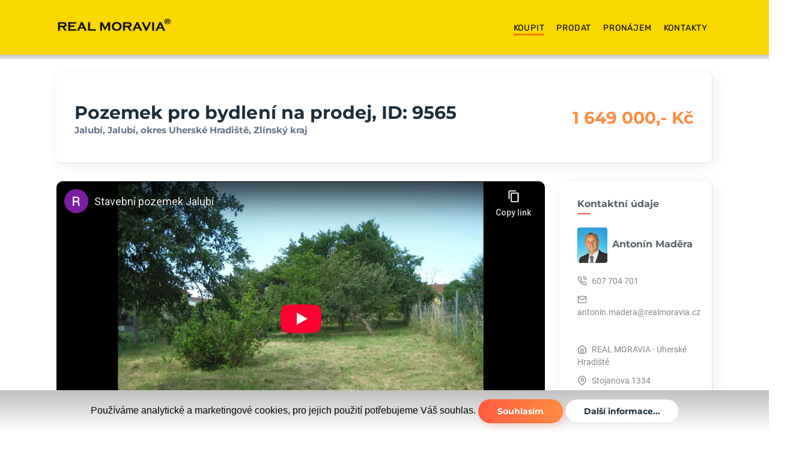

--- FILE ---
content_type: text/html; charset=utf-8
request_url: https://realmoravia.org/Nemovitosti/Detail/Pozemek-pro-bydleni-na-prodej-Jalubi-a02f9e9ff352424dbe8b3d95c8148669
body_size: 59163
content:
<!DOCTYPE html>
<html lang="cz">

<head>
    <meta http-equiv="Content-Type" content="text/html; charset=UTF-8">
    <meta http-equiv="X-UA-Compatible" content="IE=edge">
    <meta name="viewport" content="width=device-width, initial-scale=1.0">
    <meta name="description" content="ID:Prodej stavebního pozemku v obci Jalubí (6 km od Uh. Hradiště). Celková výměra 720 m², šíře 10 m, délka 70 m. Místní část Chaloupky, mírný svah, všechny inženýrské sítě na hranici pozemku, slunná poloha. Na pozemku jsou vysázeny vzrostlé ovocné stromy. V blízkosti školka, škola, koupaliště, sportovní areál, centrum obce, autobusová zastávka. Velmi dobrý příjezd osobním vozidlem. Prodej stavebního pozemku v obci Jalubí (6 km od Uh. Hradiště). Celková výměra 720 m², šíře 10 m, délka 70 m. Místní část Chaloupky, mírný svah, všechny inženýrské sítě na hranici pozemku, slunná poloha. Na pozemku jsou vysázeny vzrostlé ovocné stromy. V blízkosti školka, škola, koupaliště, sportovní areál, centrum obce, autobusová zastávka. Velmi dobrý příjezd osobním vozidlem.">
    <meta name="keywords" content="Pozemek pro bydlení, na prodej, Jalubí, Jalubí, Antonín Maděra,REAL MORAVIA - Uherské Hradiště,ID: 9565,rk, realitní kancelář, realitní makléř, nemovitosti, reality, rodinný dům, rodinné domy, byt, byty, na prodej, k pronájmu, REAL MORAVIA">
    <meta name="author" content="REAL MORAVIA s.r.o.">
    <base href="../../">
    <link rel="icon" href="favicon-32x32.png" type="image/x-icon" />
    <title>Pozemek pro bydlení na prodej, Jalubí, Jalubí, ID: 9565 - REAL MORAVIA</title>
    <link rel="stylesheet" type="text/css" href="css/fonts.css">
    <link rel="stylesheet" type="text/css" href="assets/css/magnific-popup.css">
    <link rel="stylesheet" type="text/css" href="assets/css/jquery-ui.css">
    <link rel="stylesheet" type="text/css" href="assets/css/animate.css">
    <link rel="stylesheet" type="text/css" href="assets/css/bootstrap.css">
    <link rel="stylesheet" type="text/css" href="assets/css/color1.css">
    <link rel="stylesheet" type="text/css" href="css/site.css">
</head>
<body>
    <!-- header start -->
    <header b-ncl3awsa37 class="inner-page">
        <div b-ncl3awsa37 class="container">
            <div b-ncl3awsa37 class="row">
                <div b-ncl3awsa37 class="col">
                    <div b-ncl3awsa37 class="menu">
                        <div b-ncl3awsa37 class="brand-logo">
                            <a b-ncl3awsa37 href="/">
                                <img b-ncl3awsa37 src="../assets/images/logo/2.png" alt="" class="img-fluid">
                            </a>
                        </div>
                        <nav b-ncl3awsa37>
                            <div b-ncl3awsa37 class="main-navbar">
                                <div b-ncl3awsa37 id="mainnav">
                                    <div b-ncl3awsa37 class="toggle-nav"><i b-ncl3awsa37 class="fa fa-bars sidebar-bar"></i></div>
                                    <ul b-ncl3awsa37 class="nav-menu">
                                        <li b-ncl3awsa37 class="back-btn">
                                            <div b-ncl3awsa37 class="mobile-back text-end">
                                                <span b-ncl3awsa37>Zpět</span>
                                                <i b-ncl3awsa37 aria-hidden="true" class="fa fa-angle-right ps-2"></i>
                                            </div>
                                        </li>
                                        <li b-ncl3awsa37 class="dropdown">
                                            <a b-ncl3awsa37 href="#" class="nav-link menu-title active-link">Koupit</a>
                                            <ul b-ncl3awsa37 class="nav-submenu menu-content">
                                                <li b-ncl3awsa37><a b-ncl3awsa37 href="/Nemovitosti/Vyhledat/byty_na-prodej_vsechny-kraje_vsechny-okresy_cena-min-_cena-max-_strana-1">Byt</a></li>
                                                <li b-ncl3awsa37><a b-ncl3awsa37 href="/Nemovitosti/Vyhledat/domy_na-prodej_vsechny-kraje_vsechny-okresy_cena-min-_cena-max-_strana-1">Dům</a></li>
                                                <li b-ncl3awsa37><a b-ncl3awsa37 href="/Nemovitosti/Vyhledat/komercni_na-prodej_vsechny-kraje_vsechny-okresy_cena-min-_cena-max-_strana-1">Komerční nemovitost</a></li>
                                                <li b-ncl3awsa37><a b-ncl3awsa37 href="/Nemovitosti/Vyhledat/pozemky_na-prodej_vsechny-kraje_vsechny-okresy_cena-min-_cena-max-_strana-1">Pozemek</a></li>
                                                <li b-ncl3awsa37><a b-ncl3awsa37 href="/Nemovitosti/Vyhledat/ostatni_na-prodej_vsechny-kraje_vsechny-okresy_cena-min-_cena-max-_strana-1">Ostatní nemovitosti</a></li>
                                            </ul>
                                        </li>
                                        <li b-ncl3awsa37 class="dropdown">
                                            <a b-ncl3awsa37 href="#" class="nav-link menu-title">Prodat</a>
                                            <ul b-ncl3awsa37 class="nav-submenu menu-content">
                                                <li b-ncl3awsa37><a b-ncl3awsa37 href="/Dokumenty/Chci-prodat">Chci prodat</a></li>
                                                <li b-ncl3awsa37><a b-ncl3awsa37 href="/Nemovitosti/Vyhledat/realizovane_na-prodej_vsechny-kraje_vsechny-okresy_cena-min-_cena-max-_strana-1">Realizované zakázky</a></li>
                                            </ul>
                                        </li>
                                        <li b-ncl3awsa37 class="dropdown">
                                            <a b-ncl3awsa37 href="#" class="nav-link menu-title">Pronájem</a>
                                            <ul b-ncl3awsa37 class="nav-submenu menu-content">
                                                <li b-ncl3awsa37><a b-ncl3awsa37 href="/Dokumenty/Nabizim-pronajem">Nabízím</a></li>
                                                <li b-ncl3awsa37><a b-ncl3awsa37 href="/Nemovitosti/Vyhledat/vsechny-druhy_k-pronajmu_vsechny-kraje_vsechny-okresy_cena-min-_cena-max-_strana-1">Hledám</a></li>
                                            </ul>
                                        </li>
                                        <li b-ncl3awsa37 class="dropdown">
                                            <a b-ncl3awsa37 href="#" class="nav-link menu-title">Kontakty</a>
                                            <ul b-ncl3awsa37 class="nav-submenu menu-content">
                                                <li b-ncl3awsa37><a b-ncl3awsa37 href="/Kontakty/RealitniKancelare">Realitní kanceláře</a></li>
                                                <li b-ncl3awsa37><a b-ncl3awsa37 href="/Kontakty/RealitniMakleri">Realitní makléři</a></li>
                                                <li b-ncl3awsa37><a b-ncl3awsa37 href="/Dokumenty/Centrala">Centrála</a></li>
                                            </ul>
                                        </li>
                                    </ul>
                                </div>
                            </div>
                        </nav>
                    </div>
                </div>
            </div>
        </div>
    </header>
    <!--  header end -->

    <div b-ncl3awsa37 class="container">
        <main b-ncl3awsa37 role="main" class="pb-3">
            <div class="clearfix">&nbsp;</div>
<section class="without-top property-main small-section property-heading">
    <div class="single-property-section">
        <div class="container">
            <div class="single-title">
                <div class="left-single">
                    <div class="d-flex">
                        <h1 class="mb-0">Pozemek pro bydlení na prodej, ID: 9565</h1>
                    </div>
                    <p class="mt-1">Jalubí, Jalubí, okres Uherské Hradiště, Zlínský kraj</p>
                </div>
                <div class="right-single">
                    <h2 class="price">
                         1 649 000,- Kč
                    </h2>
                </div>
            </div>
        </div>
    </div>
</section>
<section class="single-property mt-0 pt-0">
    <div class="container">
        <div class="row ratio_55">
            <div class="col-xl-9 col-lg-8">
                <div class="description-section tab-description">
                    <div class="description-details">



                                <div class="video-container" id="video-container">
                                    <iframe src="https://www.youtube-nocookie.com/embed/DBycHUEVBjw" frameborder="0" allowfullscreen></iframe>
                                </div>
                                <div class="desc-box mt-4" id="video-not-accepted-cookies">
                                    <div class=" tab-content" id="top-tabContent">
                                        <div class="tab-pane fade show active about page-section" id="about">
                                            <div class="row">
                                                <div class="col-lg-2" style="padding-top:10px; text-align:center">VIDEO<br><i data-feather="youtube" class="me-2" style="color:red; "></i></div>
                                                <div class="col-lg-10">
                                                    Odkaz na video : <a href="https://www.youtube.com/watch?v=DBycHUEVBjw" target="_blank">https://www.youtube.com/watch?v=DBycHUEVBjw</a>
                                                    <br><span class="font-roboto">Protože byly Vámi zablokovány cookies, nemůžeme Vám zde přímo zobrazit video.</span>
                                                    <br><span class="font-roboto">Změnu nastavení cookies můžete provést zde :</span> <a href="/Dokumenty/O-cookies" target="_blank">O cookies</a>
                                                </div>
                                            </div>
                                        </div>
                                    </div>
                                </div>
                                <div class="row">
                                    &nbsp;
                                </div>
                                <style>
                                    .video-container {
                                        border: 1px solid black;
                                        overflow: hidden;
                                        position: relative;
                                        width: 100%;
                                        border-radius: 10px;
                                    }

                                        .video-container::after {
                                            padding-top: 56.25%;
                                            display: block;
                                            content: '';
                                        }

                                        .video-container iframe {
                                            position: absolute;
                                            top: 0;
                                            left: 0;
                                            width: 100%;
                                            height: 100%;
                                        }</style>

                        <div class="gallery-box">
                            <div class="gallery container">
                                <div class="row">
                                                <div class="col-12 mt-0 p-1 ">
                                                    <a href="/Img/PhotoGallery/b0c8d6dca8c64de0b1ce13d684191f5f.jpg" class="gal-item " data-caption="foto 1 [1/18]">
                                                        <span class="im-gal-round im-highlight" style="aspect-ratio: 21/9; overflow:hidden;  position:relative;" alt="foto 1 [1/18]" title="foto 1 [1/18] - klikněte pro zvětšení">
                                                            <img src="/Img/PhotoFull/b0c8d6dca8c64de0b1ce13d684191f5f" class="img-fluid bg-img " alt="foto 1 [1/18]" title="foto 1 [1/18]">
                                                            <i data-feather="maximize" style="position:absolute;top:5px; right:5px;color:white;filter: drop-shadow(3px 5px 2px rgb(0 0 0 / 0.4));"></i>
                                                        </span>
                                                    </a>
                                                </div>
                                                <div class="col-4 col-lg-2 mt-0 p-1">
                                                    <a href="/Img/PhotoGallery/8bb732146e684102b1c59b292c7c1ea9.jpg" class="gal-item" data-caption="foto 2 [2/18]">
                                                        <span class="im-gal-round im-highlight" style="aspect-ratio: 1/1; overflow:hidden; position:relative;" alt="foto 2 [2/18]" title="foto 2 [2/18] - klikněte pro zvětšení">
                                                            <img src="/Img/Icon640x480/8bb732146e684102b1c59b292c7c1ea9" class="img-fluid bg-img" alt="foto 2 [2/18]">
                                                            <i data-feather="maximize" style="position:absolute;top:5px; right:5px;color:white;filter: drop-shadow(3px 5px 2px rgb(0 0 0 / 0.4)); "></i>
                                                        </span>
                                                    </a>
                                                </div>
                                                <div class="col-4 col-lg-2 mt-0 p-1">
                                                    <a href="/Img/PhotoGallery/c3d8e82dcc0c420ab368575a7a905c36.jpg" class="gal-item" data-caption="foto 3 [3/18]">
                                                        <span class="im-gal-round im-highlight" style="aspect-ratio: 1/1; overflow:hidden; position:relative;" alt="foto 3 [3/18]" title="foto 3 [3/18] - klikněte pro zvětšení">
                                                            <img src="/Img/Icon640x480/c3d8e82dcc0c420ab368575a7a905c36" class="img-fluid bg-img" alt="foto 3 [3/18]">
                                                            <i data-feather="maximize" style="position:absolute;top:5px; right:5px;color:white;filter: drop-shadow(3px 5px 2px rgb(0 0 0 / 0.4)); "></i>
                                                        </span>
                                                    </a>
                                                </div>
                                                <div class="col-4 col-lg-2 mt-0 p-1">
                                                    <a href="/Img/PhotoGallery/e9a44e832fb54865876e2a3f9fa81d1c.jpg" class="gal-item" data-caption="foto 4 [4/18]">
                                                        <span class="im-gal-round im-highlight" style="aspect-ratio: 1/1; overflow:hidden; position:relative;" alt="foto 4 [4/18]" title="foto 4 [4/18] - klikněte pro zvětšení">
                                                            <img src="/Img/Icon640x480/e9a44e832fb54865876e2a3f9fa81d1c" class="img-fluid bg-img" alt="foto 4 [4/18]">
                                                            <i data-feather="maximize" style="position:absolute;top:5px; right:5px;color:white;filter: drop-shadow(3px 5px 2px rgb(0 0 0 / 0.4)); "></i>
                                                        </span>
                                                    </a>
                                                </div>
                                                <div class="col-4 col-lg-2 mt-0 p-1">
                                                    <a href="/Img/PhotoGallery/fcc77dc721a14d88ae9dd582fc047317.jpg" class="gal-item" data-caption="foto 5 [5/18]">
                                                        <span class="im-gal-round im-highlight" style="aspect-ratio: 1/1; overflow:hidden; position:relative;" alt="foto 5 [5/18]" title="foto 5 [5/18] - klikněte pro zvětšení">
                                                            <img src="/Img/Icon640x480/fcc77dc721a14d88ae9dd582fc047317" class="img-fluid bg-img" alt="foto 5 [5/18]">
                                                            <i data-feather="maximize" style="position:absolute;top:5px; right:5px;color:white;filter: drop-shadow(3px 5px 2px rgb(0 0 0 / 0.4)); "></i>
                                                        </span>
                                                    </a>
                                                </div>
                                                <div class="col-4 col-lg-2 mt-0 p-1">
                                                    <a href="/Img/PhotoGallery/3b1ea3d07ec14d8c90fd1851779cd1be.jpg" class="gal-item" data-caption="foto 6 [6/18]">
                                                        <span class="im-gal-round im-highlight" style="aspect-ratio: 1/1; overflow:hidden; position:relative;" alt="foto 6 [6/18]" title="foto 6 [6/18] - klikněte pro zvětšení">
                                                            <img src="/Img/Icon640x480/3b1ea3d07ec14d8c90fd1851779cd1be" class="img-fluid bg-img" alt="foto 6 [6/18]">
                                                            <i data-feather="maximize" style="position:absolute;top:5px; right:5px;color:white;filter: drop-shadow(3px 5px 2px rgb(0 0 0 / 0.4)); "></i>
                                                        </span>
                                                    </a>
                                                </div>
                                                <div class="col-4 col-lg-2 mt-0 p-1">
                                                    <a href="/Img/PhotoGallery/a8d9870b2d3a461ba270e446b6a963f4.jpg" class="gal-item" data-caption="foto 7 [7/18]">
                                                        <span class="im-gal-round im-highlight" style="aspect-ratio: 1/1; overflow:hidden; position:relative;" alt="foto 7 [7/18]" title="foto 7 [7/18] - klikněte pro zvětšení">
                                                            <img src="/Img/Icon640x480/a8d9870b2d3a461ba270e446b6a963f4" class="img-fluid bg-img" alt="foto 7 [7/18]">
                                                            <i data-feather="maximize" style="position:absolute;top:5px; right:5px;color:white;filter: drop-shadow(3px 5px 2px rgb(0 0 0 / 0.4)); "></i>
                                                        </span>
                                                    </a>
                                                </div>
                                                <div class="col-4 col-lg-2 mt-0 p-1">
                                                    <a href="/Img/PhotoGallery/83c175917d0641d2934d2ae82aabfe0a.jpg" class="gal-item" data-caption="foto 8 [8/18]">
                                                        <span class="im-gal-round im-highlight" style="aspect-ratio: 1/1; overflow:hidden; position:relative;" alt="foto 8 [8/18]" title="foto 8 [8/18] - klikněte pro zvětšení">
                                                            <img src="/Img/Icon640x480/83c175917d0641d2934d2ae82aabfe0a" class="img-fluid bg-img" alt="foto 8 [8/18]">
                                                            <i data-feather="maximize" style="position:absolute;top:5px; right:5px;color:white;filter: drop-shadow(3px 5px 2px rgb(0 0 0 / 0.4)); "></i>
                                                        </span>
                                                    </a>
                                                </div>
                                                <div class="col-4 col-lg-2 mt-0 p-1">
                                                    <a href="/Img/PhotoGallery/04d7f0765b524f8d8c33572896376161.jpg" class="gal-item" data-caption="foto 9 [9/18]">
                                                        <span class="im-gal-round im-highlight" style="aspect-ratio: 1/1; overflow:hidden; position:relative;" alt="foto 9 [9/18]" title="foto 9 [9/18] - klikněte pro zvětšení">
                                                            <img src="/Img/Icon640x480/04d7f0765b524f8d8c33572896376161" class="img-fluid bg-img" alt="foto 9 [9/18]">
                                                            <i data-feather="maximize" style="position:absolute;top:5px; right:5px;color:white;filter: drop-shadow(3px 5px 2px rgb(0 0 0 / 0.4)); "></i>
                                                        </span>
                                                    </a>
                                                </div>
                                                <div class="col-4 col-lg-2 mt-0 p-1">
                                                    <a href="/Img/PhotoGallery/3253730fe03942f9be69d8683a911a5f.jpg" class="gal-item" data-caption="foto 10 [10/18]">
                                                        <span class="im-gal-round im-highlight" style="aspect-ratio: 1/1; overflow:hidden; position:relative;" alt="foto 10 [10/18]" title="foto 10 [10/18] - klikněte pro zvětšení">
                                                            <img src="/Img/Icon640x480/3253730fe03942f9be69d8683a911a5f" class="img-fluid bg-img" alt="foto 10 [10/18]">
                                                            <i data-feather="maximize" style="position:absolute;top:5px; right:5px;color:white;filter: drop-shadow(3px 5px 2px rgb(0 0 0 / 0.4)); "></i>
                                                        </span>
                                                    </a>
                                                </div>
                                                <div class="col-4 col-lg-2 mt-0 p-1">
                                                    <a href="/Img/PhotoGallery/3a267d0ca95b4397b394b6a3f59bc66c.jpg" class="gal-item" data-caption="foto 11 [11/18]">
                                                        <span class="im-gal-round im-highlight" style="aspect-ratio: 1/1; overflow:hidden; position:relative;" alt="foto 11 [11/18]" title="foto 11 [11/18] - klikněte pro zvětšení">
                                                            <img src="/Img/Icon640x480/3a267d0ca95b4397b394b6a3f59bc66c" class="img-fluid bg-img" alt="foto 11 [11/18]">
                                                            <i data-feather="maximize" style="position:absolute;top:5px; right:5px;color:white;filter: drop-shadow(3px 5px 2px rgb(0 0 0 / 0.4)); "></i>
                                                        </span>
                                                    </a>
                                                </div>
                                                <div class="col-4 col-lg-2 mt-0 p-1">
                                                    <a href="/Img/PhotoGallery/74f5b27a345949179d11e1782e08f179.jpg" class="gal-item" data-caption="foto 12 [12/18]">
                                                        <span class="im-gal-round im-highlight" style="aspect-ratio: 1/1; overflow:hidden; position:relative;" alt="foto 12 [12/18]" title="foto 12 [12/18] - klikněte pro zvětšení">
                                                            <img src="/Img/Icon640x480/74f5b27a345949179d11e1782e08f179" class="img-fluid bg-img" alt="foto 12 [12/18]">
                                                            <i data-feather="maximize" style="position:absolute;top:5px; right:5px;color:white;filter: drop-shadow(3px 5px 2px rgb(0 0 0 / 0.4)); "></i>
                                                        </span>
                                                    </a>
                                                </div>
                                                <div class="col-4 col-lg-2 mt-0 p-1">
                                                    <a href="/Img/PhotoGallery/61f02ceeb6ee4999b34f8212efb4022b.jpg" class="gal-item" data-caption="foto 13 [13/18]">
                                                        <span class="im-gal-round im-highlight" style="aspect-ratio: 1/1; overflow:hidden; position:relative;" alt="foto 13 [13/18]" title="foto 13 [13/18] - klikněte pro zvětšení">
                                                            <img src="/Img/Icon640x480/61f02ceeb6ee4999b34f8212efb4022b" class="img-fluid bg-img" alt="foto 13 [13/18]">
                                                            <i data-feather="maximize" style="position:absolute;top:5px; right:5px;color:white;filter: drop-shadow(3px 5px 2px rgb(0 0 0 / 0.4)); "></i>
                                                        </span>
                                                    </a>
                                                </div>
                                                <div class="col-4 col-lg-2 mt-0 p-1">
                                                    <a href="/Img/PhotoGallery/c1834d442395476cb4004074540bb4e4.jpg" class="gal-item" data-caption="foto 14 [14/18]">
                                                        <span class="im-gal-round im-highlight" style="aspect-ratio: 1/1; overflow:hidden; position:relative;" alt="foto 14 [14/18]" title="foto 14 [14/18] - klikněte pro zvětšení">
                                                            <img src="/Img/Icon640x480/c1834d442395476cb4004074540bb4e4" class="img-fluid bg-img" alt="foto 14 [14/18]">
                                                            <i data-feather="maximize" style="position:absolute;top:5px; right:5px;color:white;filter: drop-shadow(3px 5px 2px rgb(0 0 0 / 0.4)); "></i>
                                                        </span>
                                                    </a>
                                                </div>
                                                <div class="col-4 col-lg-2 mt-0 p-1">
                                                    <a href="/Img/PhotoGallery/9299f73a1b6d4a6e8c08d691678db256.jpg" class="gal-item" data-caption="foto 15 [15/18]">
                                                        <span class="im-gal-round im-highlight" style="aspect-ratio: 1/1; overflow:hidden; position:relative;" alt="foto 15 [15/18]" title="foto 15 [15/18] - klikněte pro zvětšení">
                                                            <img src="/Img/Icon640x480/9299f73a1b6d4a6e8c08d691678db256" class="img-fluid bg-img" alt="foto 15 [15/18]">
                                                            <i data-feather="maximize" style="position:absolute;top:5px; right:5px;color:white;filter: drop-shadow(3px 5px 2px rgb(0 0 0 / 0.4)); "></i>
                                                        </span>
                                                    </a>
                                                </div>
                                                <div class="col-4 col-lg-2 mt-0 p-1">
                                                    <a href="/Img/PhotoGallery/2892e7652e2d4b27b57ad98000331a91.jpg" class="gal-item" data-caption="foto 16 [16/18]">
                                                        <span class="im-gal-round im-highlight" style="aspect-ratio: 1/1; overflow:hidden; position:relative;" alt="foto 16 [16/18]" title="foto 16 [16/18] - klikněte pro zvětšení">
                                                            <img src="/Img/Icon640x480/2892e7652e2d4b27b57ad98000331a91" class="img-fluid bg-img" alt="foto 16 [16/18]">
                                                            <i data-feather="maximize" style="position:absolute;top:5px; right:5px;color:white;filter: drop-shadow(3px 5px 2px rgb(0 0 0 / 0.4)); "></i>
                                                        </span>
                                                    </a>
                                                </div>
                                                <div class="col-4 col-lg-2 mt-0 p-1">
                                                    <a href="/Img/PhotoGallery/e256ebff1e194c92acffa2128afbe239.jpg" class="gal-item" data-caption="foto 17 [17/18]">
                                                        <span class="im-gal-round im-highlight" style="aspect-ratio: 1/1; overflow:hidden; position:relative;" alt="foto 17 [17/18]" title="foto 17 [17/18] - klikněte pro zvětšení">
                                                            <img src="/Img/Icon640x480/e256ebff1e194c92acffa2128afbe239" class="img-fluid bg-img" alt="foto 17 [17/18]">
                                                            <i data-feather="maximize" style="position:absolute;top:5px; right:5px;color:white;filter: drop-shadow(3px 5px 2px rgb(0 0 0 / 0.4)); "></i>
                                                        </span>
                                                    </a>
                                                </div>
                                                <div class="col-4 col-lg-2 mt-0 p-1">
                                                    <a href="/Img/PhotoGallery/f4d115fcac9a-f137-fce1-a94927de34ef.jpg" class="gal-item" data-caption="letecký snímek [18/18]">
                                                        <span class="im-gal-round im-highlight" style="aspect-ratio: 1/1; overflow:hidden; position:relative;" alt="letecký snímek [18/18]" title="letecký snímek [18/18] - klikněte pro zvětšení">
                                                            <img src="/Img/Icon640x480/f4d115fcac9a-f137-fce1-a94927de34ef" class="img-fluid bg-img" alt="letecký snímek [18/18]">
                                                            <i data-feather="maximize" style="position:absolute;top:5px; right:5px;color:white;filter: drop-shadow(3px 5px 2px rgb(0 0 0 / 0.4)); "></i>
                                                        </span>
                                                    </a>
                                                </div>

                                </div>
                            </div>
                        </div>
                        <link rel="stylesheet" href="/css/imGallery.css?v=ULsVBTd63LnBiqymORV1FA6XWs3nEqF3CcK94UUJ6rI">
                        <script src="/js/imGallery.js?v=DrVA82a0FWw1s5nb7ek4vo0oOSpWV-N7Np9M64eb0hg"></script>
                        <style>
                            .im-gal-round {
                                border-radius: 8px;
                                border: 1px solid silver;
                            }</style>

                        <div class="desc-box mt-4">
                            <div class=" tab-content" id="top-tabContent">
                                <div class="tab-pane fade show active about page-section" id="about">
                                    <h4 class="content-title">
                                        O nemovitosti
                                        <a href="#">
                                            ID 9565
                                        </a>
                                    </h4>
                                    <div class="row">
                                        <div class="col-6">
                                            <ul class="property-list-details">
                                                    <li><span>Druh: </span> Pozemek pro bydlení</li>
                                                    <li><span>Katastrální území: </span> Jalubí</li>
                                                    <li><span>Obec/Město: </span> Jalubí</li>
                                                    <li><span>Okres: </span> Uherské Hradiště</li>
                                                    <li><span>Kraj: </span> Zlínský kraj</li>
                                            </ul>
                                        </div>
                                        <div class="col-6">
                                            <ul class="property-list-details">
                                                    <li><span>Cena: </span>  1 649 000,- Kč</li>
                                                    <li><span>Exkluzivita: </span> ano</li>
                                                    <li><span>Plocha pozemku: </span> 720 m²</li>
                                            </ul>
                                        </div>
                                    </div>
                                    <h4 class="mt-4">Popis nemovitosti</h4>
                                    <div class="row">
                                        <div class="col-sm-12">
                                            <p class="font-roboto" style="text-align:justify;">
                                                Prodej stavebního pozemku v obci Jalubí (6 km od Uh. Hradiště). Celková výměra 720 m², šíře 10 m, délka 70 m. Místní část Chaloupky, mírný svah, všechny inženýrské sítě na hranici pozemku, slunná poloha. Na pozemku jsou vysázeny vzrostlé ovocné stromy. V blízkosti školka, škola, koupaliště, sportovní areál, centrum obce, autobusová zastávka. Velmi dobrý příjezd osobním vozidlem.
                                            </p>
                                        </div>
                                    </div>
                                </div>
                            </div>
                        </div>
                    </div>
                </div>
            </div>
            <div class="col-xl-3 col-lg-4">
                <div class="left-sidebar sticky-cls single-sidebar">
                    <div class="filter-cards">
                        <div class="advance-card">
                            <h6>Kontaktní údaje</h6>
                            <div class="category-property">
                                <div class="agent-info">
                                    <div class="media">
                                        <img src="/Img/PhotoFull/AGENT-e27f5041a9fa4c249b5ac73be4634049" class="img-50 rounded" alt="">
                                        <div class="media-body ms-2">
                                            <h6>Antonín Maděra</h6>
                                        </div>
                                    </div>
                                </div>
                                <ul>
                                    <li>
                                        <i data-feather="phone-call" class="me-2"></i>607 704 701
                                    </li>
                                    <li>
                                        <i data-feather="mail" class="me-2"></i>antonin.madera@realmoravia.cz
                                    </li>
                                    <li>
                                        <i data-feather="home" class="me-2" style="visibility:hidden;"></i>&nbsp;
                                    </li>
                                    <li>
                                        <i data-feather="home" class="me-2"></i>REAL MORAVIA - Uherské Hradiště
                                    </li>
                                    <li>
                                        <i data-feather="map-pin" class="me-2"></i>Stojanova 1334
                                    </li>
                                    <li>
                                        <i data-feather="map-pin" class="me-2" style="visibility:hidden;"></i>686 01 Uherské Hradiště
                                    </li>
                                    <li>
                                        <i data-feather="triangle" class="me-2"></i>IČ: 25584359
                                    </li>
                                </ul>
                            </div>
                        </div>
                        <div class="advance-card">
                            <h6>Poslat dotaz</h6>
                            <div class="category-property">
                                <form id="messageFrm">
                                    <div id="resMsg">
                                        <p>&nbsp;</p>
                                        <p>&nbsp;</p>
                                        <p>&nbsp;</p>
                                        <p class="resMsg"><i data-feather="check" class="me-2"></i> Zpráva úspěšně odeslána.</p>
                                        <p class="resMsg">Budeme Vás co nejdříve kontaktovat.</p>
                                        <p>&nbsp;</p>
                                        <p>&nbsp;</p>
                                        <p>&nbsp;</p>
                                    </div>
                                    <div id="fMsg">
                                        <div class="form-group">
                                            <input type="text" name="jmeno" id="jmeno" class="form-control" placeholder="Vaše jméno" required
                                                   oninvalid="this.setCustomValidity('Prosím zadejte jméno')"
                                                   oninput="setCustomValidity('');">
                                        </div>
                                        <div class="form-group">
                                            <input type="email" name="email" id="email" class="form-control" placeholder="e-mailová adresa" required
                                                   oninvalid="this.setCustomValidity('Prosím zadejte e-mail')"
                                                   oninput="setCustomValidity('');">
                                        </div>
                                        <div class="form-group">
                                            <input placeholder="telefonní číslo"
                                                   class="form-control"
                                                   name="telefon" id="telefon"
                                                   oninvalid="this.setCustomValidity('Prosím zadejte telefonní číslo')"
                                                   oninput="setCustomValidity('');"
                                                   type="tel"
                                                   onkeypress="javascript:return isNumber(event)"
                                                   required="">
                                        </div>
                                        <div class="form-group">
                                            <textarea placeholder="Vaše zpráva" name="zprava" id="zprava" class="form-control" rows="4">Dobrý den, mám zájem o bližší informace a případně i prohlídku. V termínu...</textarea>
                                        </div>
                                        <div class="form-group spMsg">
                                            <input type="text" name="email_confirm" id="email_confirm" value="" placeholder="zadejte e-mail">
                                            <input type="text" name="a1" id="a1" value="" placeholder="zadejte správnou hodnotu">
                                            <input type="text" name="a2" id="a2" value="" placeholder="zadejte správnou hodnotu">
                                            <input type="text" name="a3" id="a3" val ue="" placeholder="zadejte správnou hodnotu">
                                            <input type="text" name="a4" id="a4" value="" placeholder="zadejte správnou hodnotu">
                                            <input type="text" name="a5" id="a5" value="" placeholder="zadejte správnou hodnotu">
                                            <input type="text" name="a6" id="a6" value="" placeholder="zadejte správnou hodnotu">
                                        </div>
                                        <div class="form-group font-roboto"><a href="/Dokumenty/Pravidla-zpracovani-osobnich-udaju" target="_blank">Pravidla zpracování</a> osobních údajů.</div>
                                        <button type="submit" class="btn btn-gradient color-2 btn-block btn-pill">
                                            Odeslat
                                        </button>
                                    </div>
                                </form>
                                <script>
                                    document.getElementById('email_confirm').value="";
                                    document.getElementById('a1').value = "3041b7e9cead4797a75b706be2045949";
                                    document.getElementById('a2').value = "e839a38aa84740129cd76394ea20c291";
                                    document.getElementById('a3').value = "6c8a29a4c8b94fcc99729f04d9b55f44";
                                    document.getElementById('a4').value = "c584a617ce3f48dba58883f6717e0bbe";
                                    document.getElementById('a5').value = "8d9c4e3fad0542ad8383a4980a1ec370";
                                    document.getElementById('a6').value = document.location.href;
                                </script>
                                <script>
                                    function isNumber(evt) {
                                        evt = (evt) ? evt : window.event;
                                        var charCode = (evt.which) ? evt.which : evt.keyCode;
                                        if (charCode > 31 && (charCode < 48 || charCode > 57)) {
                                            return false;
                                        }
                                        return true;
                                    }
                                    window.addEventListener("load", () => {
                                        function sendData() {
                                            const XHR = new XMLHttpRequest();
                                            const FD = new FormData(form);
                                            XHR.addEventListener("load", (event) => {
                                                document.getElementById('resMsg').style="display:inline;"
                                                document.getElementById('fMsg').style="display:none;"
                                            });
                                            XHR.addEventListener("error", (event) => {
                                                document.getElementById('resMsg').style = "display:inline;"
                                                document.getElementById('fMsg').style="display:none;"
                                            });
                                            XHR.open("POST", "/General/Sender");
                                            XHR.send(FD);
                                        }
                                        const form = document.getElementById("messageFrm");
                                        form.addEventListener("submit", (event) => {
                                            event.preventDefault();
                                            var a1 = document.getElementById('a1').value;
                                            var a2 = document.getElementById('a2').value;
                                            var a3 = document.getElementById('a3').value;
                                            var a4 = document.getElementById('a4').value;
                                            a3 = a4 + "|-_-|" + a1;
                                            a2 = a1 + "|_-_|" + a4;
                                            document.getElementById('a2').value = a2;
                                            document.getElementById('a3').value = a3;
                                            sendData();
                                            return false;
                                        });
                                    });
                                </script>
                            </div>
                        </div>
                    </div>
                </div>
            </div>
        </div>
    </div>
</section>

        </main>
    </div>

    <!-- footer start -->
    <footer b-ncl3awsa37>
        <div b-ncl3awsa37 class="footer footer-bg">
            <div b-ncl3awsa37 class="container">
                <div b-ncl3awsa37 class="row">
                    <div b-ncl3awsa37 class="col-xl-3">
                        <div b-ncl3awsa37 class="footer-details text-center">
                            <a b-ncl3awsa37 href="/">
                                <img b-ncl3awsa37 src="/assets/images/logo/2.png" alt="">
                            </a>
                            <p b-ncl3awsa37>
                                Realitní kancelář
                            </p>
                            <p b-ncl3awsa37> &nbsp; </p>
                        </div>
                    </div>
                    <div b-ncl3awsa37 class="col-xl-9">
                        <div b-ncl3awsa37 class="row">

                            <div b-ncl3awsa37 class="col-lg-3 col-md-4">
                                <div b-ncl3awsa37 class="footer-links footer-left-space">
                                    <h5 b-ncl3awsa37 class="footer-title ">
                                        Koupit
                                        <span b-ncl3awsa37 class="according-menu"><i b-ncl3awsa37 class="fas fa-chevron-down"></i></span>
                                    </h5>
                                    <ul b-ncl3awsa37 class="footer-content">
                                        <li b-ncl3awsa37><a b-ncl3awsa37 href="/Nemovitosti/Vyhledat/byty_na-prodej_vsechny-kraje_vsechny-okresy_cena-min-_cena-max-_strana-1">Byt</a></li>
                                        <li b-ncl3awsa37><a b-ncl3awsa37 href="/Nemovitosti/Vyhledat/domy_na-prodej_vsechny-kraje_vsechny-okresy_cena-min-_cena-max-_strana-1">Dům</a></li>
                                        <li b-ncl3awsa37><a b-ncl3awsa37 href="/Nemovitosti/Vyhledat/komercni_na-prodej_vsechny-kraje_vsechny-okresy_cena-min-_cena-max-_strana-1">Komerční nemovitost</a></li>
                                        <li b-ncl3awsa37><a b-ncl3awsa37 href="/Nemovitosti/Vyhledat/pozemky_na-prodej_vsechny-kraje_vsechny-okresy_cena-min-_cena-max-_strana-1">Pozemek</a></li>
                                        <li b-ncl3awsa37><a b-ncl3awsa37 href="/Nemovitosti/Vyhledat/ostatni_na-prodej_vsechny-kraje_vsechny-okresy_cena-min-_cena-max-_strana-1">Ostatní nemovitosti</a></li>
                                    </ul>
                                </div>
                            </div>
                            <div b-ncl3awsa37 class="col-lg-3 col-md-4">
                                <div b-ncl3awsa37 class="footer-links footer-left-space">
                                    <h5 b-ncl3awsa37 class="footer-title ">
                                        Prodat
                                        <span b-ncl3awsa37 class="according-menu"><i b-ncl3awsa37 class="fas fa-chevron-down"></i></span>
                                    </h5>
                                    <ul b-ncl3awsa37 class="footer-content">
                                        <li b-ncl3awsa37><a b-ncl3awsa37 href="/Dokumenty/Chci-prodat">Chci prodat</a></li>
                                        <li b-ncl3awsa37><a b-ncl3awsa37 href="/Nemovitosti/Vyhledat/realizovane_na-prodej_vsechny-kraje_vsechny-okresy_cena-min-_cena-max-_strana-1">Realizované zakázky</a></li>
                                    </ul>
                                </div>
                            </div>

                            <div b-ncl3awsa37 class="col-lg-3 col-md-4">
                                <div b-ncl3awsa37 class="footer-links footer-left-space">
                                    <h5 b-ncl3awsa37 class="footer-title ">
                                        Pronájem
                                        <span b-ncl3awsa37 class="according-menu"><i b-ncl3awsa37 class="fas fa-chevron-down"></i></span>
                                    </h5>
                                    <ul b-ncl3awsa37 class="footer-content">
                                        <li b-ncl3awsa37><a b-ncl3awsa37 href="/Dokumenty/Nabizim-pronajem">Nabízím</a></li>
                                        <li b-ncl3awsa37><a b-ncl3awsa37 href="/Nemovitosti/Vyhledat/vsechny-druhy_k-pronajmu_vsechny-kraje_vsechny-okresy_cena-min-_cena-max-_strana-1">Hledám</a></li>
                                    </ul>
                                </div>
                            </div>

                            <div b-ncl3awsa37 class="col-lg-3 col-md-4">
                                <div b-ncl3awsa37 class="footer-links footer-left-space">
                                    <h5 b-ncl3awsa37 class="footer-title ">
                                        Kontakty
                                        <span b-ncl3awsa37 class="according-menu"><i b-ncl3awsa37 class="fas fa-chevron-down"></i></span>
                                    </h5>
                                    <ul b-ncl3awsa37 class="footer-content">
                                        <li b-ncl3awsa37><a b-ncl3awsa37 href="/Kontakty/RealitniKancelare">Realitní kanceláře</a></li>
                                        <li b-ncl3awsa37><a b-ncl3awsa37 href="/Kontakty/RealitniMakleri">Realitní makléři</a></li>
                                        <li b-ncl3awsa37><a b-ncl3awsa37 href="/Dokumenty/Centrala">Centrála</a></li>
                                    </ul>
                                </div>
                            </div>

                        </div>
                    </div>
                </div>
            </div>
        </div>

        <div b-ncl3awsa37 class="sub-footer footer-light">
            <div b-ncl3awsa37 class="container">
                <div b-ncl3awsa37 class="row">
                    <div b-ncl3awsa37 class="col-xl-6 col-md-6">
                        <div b-ncl3awsa37 class="copy-right">
                            <p b-ncl3awsa37 class="mb-0">Copyright 2026, všechna práva vyhrazena.</p>
                        </div>
                    </div>
                    <div b-ncl3awsa37 class="col-xl-6 col-md-6 text-end">
                        <ul b-ncl3awsa37 class="sub-footer-link" style="font-weight: normal !important; font-family: arial narrow, sans-serif;">
                            <li b-ncl3awsa37><a b-ncl3awsa37 href="/Dokumenty/Pravidla-zpracovani-osobnich-udaju">Ochrana osobních údajů</a></li>
                            <li b-ncl3awsa37><a b-ncl3awsa37 href="/Dokumenty/O-cookies">O cookies</a></li>
                            <li b-ncl3awsa37><a b-ncl3awsa37 href="/Dokumenty/Vnitrni-oznamovaci-system">Vnitřní oznamovací systém</a></li>
                            <li b-ncl3awsa37><a b-ncl3awsa37 href="/Dokumenty/Centrala">Kontakt</a></li>
                        </ul>
                    </div>
                </div>
                <div b-ncl3awsa37 class="row">
                    <style>
                        .nobreaka > a {
                            white-space: nowrap;
                        }
                    </style>
                    <div b-ncl3awsa37 class="col-12 sub-footer-link nobreaka" style="font-weight: normal !important; font-family: arial narrow, sans-serif; text-align:center; ">
                        <a b-ncl3awsa37 href="https://realmoravia.cz">realmoravia.cz</a>
                        &bull; <a b-ncl3awsa37 href="https://realmoravia.com">realmoravia.com</a>
                        &bull; <a b-ncl3awsa37 href="https://realmoravia.info">realmoravia.info</a>
                        &bull; <a b-ncl3awsa37 href="https://realmoravia.net">realmoravia.net</a>
                        &bull; <a b-ncl3awsa37 href="https://realmoravia.org">realmoravia.org</a>
                        &bull; <a b-ncl3awsa37 href="https://raa.cz">raa.cz</a>
                        &bull; <a b-ncl3awsa37 href="https://raa-brno.cz">raa-brno.cz</a>
                        &bull; <a b-ncl3awsa37 href="https://raa-byty.cz">raa-byty.cz</a>
                        &bull; <a b-ncl3awsa37 href="https://raa-ceske-budejovice.cz">raa-ceske-budejovice.cz</a>
                        &bull; <a b-ncl3awsa37 href="https://raa-chaty-chalupy.cz">raa-chaty-chalupy.cz</a>
                        &bull; <a b-ncl3awsa37 href="https://raa-hradec-kralove.cz">raa-hradec-kralove.cz</a>
                        &bull; <a b-ncl3awsa37 href="https://raa-jihlava.cz">raa-jihlava.cz</a>
                        &bull; <a b-ncl3awsa37 href="https://raa-karlovy-vary.cz">raa-karlovy-vary.cz</a>
                        &bull; <a b-ncl3awsa37 href="https://raa-liberec.cz">raa-liberec.cz</a>
                        &bull; <a b-ncl3awsa37 href="https://raa-olomouc.cz">raa-olomouc.cz</a>
                        &bull; <a b-ncl3awsa37 href="https://raa-ostrava.cz">raa-ostrava.cz</a>
                        &bull; <a b-ncl3awsa37 href="https://raa-pardubice.cz">raa-pardubice.cz</a>
                        &bull; <a b-ncl3awsa37 href="https://raa-plzen.cz">raa-plzen.cz</a>
                        &bull; <a b-ncl3awsa37 href="https://raa-pozemky.cz">raa-pozemky.cz</a>
                        &bull; <a b-ncl3awsa37 href="https://raa-praha.cz">raa-praha.cz</a>
                        &bull; <a b-ncl3awsa37 href="https://raa-reality-nemovitosti.cz">raa-reality-nemovitosti.cz</a>
                        &bull; <a b-ncl3awsa37 href="https://raa-rodinne-domy.cz">raa-rodinne-domy.cz</a>
                        &bull; <a b-ncl3awsa37 href="https://raa-usti-nad-labem.cz">raa-usti-nad-labem.cz</a>
                        &bull; <a b-ncl3awsa37 href="https://raa-zlin.cz">raa-zlin.cz</a>
                        &bull; <a b-ncl3awsa37 href="https://raa.eu">raa.eu</a>
                        &bull; <a b-ncl3awsa37 href="https://raa.sk">raa.sk</a>
                        &bull; <a b-ncl3awsa37 href="https://reality-raa.cz">reality-raa.cz</a>
                        &bull; <a b-ncl3awsa37 href="https://realityraa.cz">realityraa.cz</a>
                        &bull; <a b-ncl3awsa37 href="https://filipturecky.com">filipturecky.com</a>
                        &bull; <a b-ncl3awsa37 href="https://filipturecky.cz">filipturecky.cz</a>
                        &bull; <a b-ncl3awsa37 href="https://ivanapetrlova.cz">ivanapetrlova.cz</a>
                        &bull; <a b-ncl3awsa37 href="https://ivana-petrlova.cz">ivana-petrlova.cz</a>

                        &bull; <a b-ncl3awsa37 href="https://sreality.cz">sreality.cz</a>
                        &bull; <a b-ncl3awsa37 href="https://reality.idnes.cz">reality.idnes.cz</a>
                        &bull; <a b-ncl3awsa37 href="https://eurobydleni.cz">eurobydleni.cz</a>
                        &bull; <a b-ncl3awsa37 href="https://reality.bazos.cz">reality.bazos.cz</a>
                    </div>
                </div>
            </div>
        </div>
    </footer>
    <!-- footer end -->
    <!-- tap to top start -->
    <div b-ncl3awsa37 class="tap-top">
        <div b-ncl3awsa37>
            <i b-ncl3awsa37 class="fas fa-arrow-up"></i>
        </div>
    </div>
    <!-- tap to top end -->
    <div b-ncl3awsa37 class="cookie-consent-banner" id="cookie-consent-banner">
        <div b-ncl3awsa37 class="cookie-consent-banner__inner">
            <div b-ncl3awsa37 class="cookie-consent-banner__copy">
                <div b-ncl3awsa37 class="cookie-consent-banner__description">
                    Používáme analytické a marketingové cookies, pro jejich použití potřebujeme Váš souhlas.
                    <button b-ncl3awsa37 class="btn btn-gradient color-2 btn-block btn-pill" onclick="setCookieConsent('accepted');">
                        Souhlasím
                    </button>
                    <a b-ncl3awsa37 href="/Dokumenty/O-cookies" class="btn btn-dashed btn-pill color-1 bg-white">
                        Další informace...
                    </a>
                </div>
            </div>
        </div>
    </div>
    <link rel="stylesheet" type="text/css" href="css/cookiesConsent.css">
    <script src="js/cookieConsent.js"></script>
    <script async src="https://www.googletagmanager.com/gtag/js?id=G-62MTVF6JGX" id="gansc"></script>
    <script>
        var cookieConsentStatusCheck = "";
        var urlHost = window.location.host;
        cookieConsentStatusCheck = localStorage.getItem("cookieConsentREALMORAVIACZ");
        if (urlHost.includes("localhost")==false) {
            if (cookieConsentStatusCheck != "not-accepted") {
                window.dataLayer = window.dataLayer || [];
                function gtag() { dataLayer.push(arguments); }
                gtag('js', new Date());
                gtag('config', 'G-62MTVF6JGX');
            } else {
                document.getElementById("gansc").src = "";
            }
        } else {
            document.getElementById("gansc").src="";
        }
    </script>
    <script src="assets/js/jquery-3.6.0.min.js"></script>
    <script src="assets/js/popper.min.js"></script>
    <script src="assets/js/jquery.magnific-popup.js"></script>
    <script src="assets/js/zoom-gallery.js"></script>
    <script src="assets/js/bootstrap.bundle.min.js"></script>
    <script src="assets/js/feather-icon/feather.min.js"></script>
    <script src="assets/js/feather-icon/feather-icon.js"></script>
    <script src="assets/js/jquery-ui.js"></script>
    <script src="assets/js/jquery.ui.touch-punch.min.js"></script>
    <script src="assets/js/range-slider.js"></script>
    <script src="assets/js/slick.js"></script>
    <script src="assets/js/slick-animation.min.js"></script>
    <script src="assets/js/custom-slick.js"></script>
    <script src="assets/js/wow.min.js"></script>
    <script src="assets/js/grid-list.js"></script>
    <script src="assets/js/script.js"></script>
    <script src="assets/js/customizer.js"></script>
    
</body>
</html>


--- FILE ---
content_type: text/html; charset=utf-8
request_url: https://www.youtube-nocookie.com/embed/DBycHUEVBjw
body_size: 46624
content:
<!DOCTYPE html><html lang="en" dir="ltr" data-cast-api-enabled="true"><head><meta name="viewport" content="width=device-width, initial-scale=1"><script nonce="RgAuWqW0RQjn_tZbMWxnXQ">if ('undefined' == typeof Symbol || 'undefined' == typeof Symbol.iterator) {delete Array.prototype.entries;}</script><style name="www-roboto" nonce="eoxLkFloJOdoLf49gd_NIg">@font-face{font-family:'Roboto';font-style:normal;font-weight:400;font-stretch:100%;src:url(//fonts.gstatic.com/s/roboto/v48/KFO7CnqEu92Fr1ME7kSn66aGLdTylUAMa3GUBHMdazTgWw.woff2)format('woff2');unicode-range:U+0460-052F,U+1C80-1C8A,U+20B4,U+2DE0-2DFF,U+A640-A69F,U+FE2E-FE2F;}@font-face{font-family:'Roboto';font-style:normal;font-weight:400;font-stretch:100%;src:url(//fonts.gstatic.com/s/roboto/v48/KFO7CnqEu92Fr1ME7kSn66aGLdTylUAMa3iUBHMdazTgWw.woff2)format('woff2');unicode-range:U+0301,U+0400-045F,U+0490-0491,U+04B0-04B1,U+2116;}@font-face{font-family:'Roboto';font-style:normal;font-weight:400;font-stretch:100%;src:url(//fonts.gstatic.com/s/roboto/v48/KFO7CnqEu92Fr1ME7kSn66aGLdTylUAMa3CUBHMdazTgWw.woff2)format('woff2');unicode-range:U+1F00-1FFF;}@font-face{font-family:'Roboto';font-style:normal;font-weight:400;font-stretch:100%;src:url(//fonts.gstatic.com/s/roboto/v48/KFO7CnqEu92Fr1ME7kSn66aGLdTylUAMa3-UBHMdazTgWw.woff2)format('woff2');unicode-range:U+0370-0377,U+037A-037F,U+0384-038A,U+038C,U+038E-03A1,U+03A3-03FF;}@font-face{font-family:'Roboto';font-style:normal;font-weight:400;font-stretch:100%;src:url(//fonts.gstatic.com/s/roboto/v48/KFO7CnqEu92Fr1ME7kSn66aGLdTylUAMawCUBHMdazTgWw.woff2)format('woff2');unicode-range:U+0302-0303,U+0305,U+0307-0308,U+0310,U+0312,U+0315,U+031A,U+0326-0327,U+032C,U+032F-0330,U+0332-0333,U+0338,U+033A,U+0346,U+034D,U+0391-03A1,U+03A3-03A9,U+03B1-03C9,U+03D1,U+03D5-03D6,U+03F0-03F1,U+03F4-03F5,U+2016-2017,U+2034-2038,U+203C,U+2040,U+2043,U+2047,U+2050,U+2057,U+205F,U+2070-2071,U+2074-208E,U+2090-209C,U+20D0-20DC,U+20E1,U+20E5-20EF,U+2100-2112,U+2114-2115,U+2117-2121,U+2123-214F,U+2190,U+2192,U+2194-21AE,U+21B0-21E5,U+21F1-21F2,U+21F4-2211,U+2213-2214,U+2216-22FF,U+2308-230B,U+2310,U+2319,U+231C-2321,U+2336-237A,U+237C,U+2395,U+239B-23B7,U+23D0,U+23DC-23E1,U+2474-2475,U+25AF,U+25B3,U+25B7,U+25BD,U+25C1,U+25CA,U+25CC,U+25FB,U+266D-266F,U+27C0-27FF,U+2900-2AFF,U+2B0E-2B11,U+2B30-2B4C,U+2BFE,U+3030,U+FF5B,U+FF5D,U+1D400-1D7FF,U+1EE00-1EEFF;}@font-face{font-family:'Roboto';font-style:normal;font-weight:400;font-stretch:100%;src:url(//fonts.gstatic.com/s/roboto/v48/KFO7CnqEu92Fr1ME7kSn66aGLdTylUAMaxKUBHMdazTgWw.woff2)format('woff2');unicode-range:U+0001-000C,U+000E-001F,U+007F-009F,U+20DD-20E0,U+20E2-20E4,U+2150-218F,U+2190,U+2192,U+2194-2199,U+21AF,U+21E6-21F0,U+21F3,U+2218-2219,U+2299,U+22C4-22C6,U+2300-243F,U+2440-244A,U+2460-24FF,U+25A0-27BF,U+2800-28FF,U+2921-2922,U+2981,U+29BF,U+29EB,U+2B00-2BFF,U+4DC0-4DFF,U+FFF9-FFFB,U+10140-1018E,U+10190-1019C,U+101A0,U+101D0-101FD,U+102E0-102FB,U+10E60-10E7E,U+1D2C0-1D2D3,U+1D2E0-1D37F,U+1F000-1F0FF,U+1F100-1F1AD,U+1F1E6-1F1FF,U+1F30D-1F30F,U+1F315,U+1F31C,U+1F31E,U+1F320-1F32C,U+1F336,U+1F378,U+1F37D,U+1F382,U+1F393-1F39F,U+1F3A7-1F3A8,U+1F3AC-1F3AF,U+1F3C2,U+1F3C4-1F3C6,U+1F3CA-1F3CE,U+1F3D4-1F3E0,U+1F3ED,U+1F3F1-1F3F3,U+1F3F5-1F3F7,U+1F408,U+1F415,U+1F41F,U+1F426,U+1F43F,U+1F441-1F442,U+1F444,U+1F446-1F449,U+1F44C-1F44E,U+1F453,U+1F46A,U+1F47D,U+1F4A3,U+1F4B0,U+1F4B3,U+1F4B9,U+1F4BB,U+1F4BF,U+1F4C8-1F4CB,U+1F4D6,U+1F4DA,U+1F4DF,U+1F4E3-1F4E6,U+1F4EA-1F4ED,U+1F4F7,U+1F4F9-1F4FB,U+1F4FD-1F4FE,U+1F503,U+1F507-1F50B,U+1F50D,U+1F512-1F513,U+1F53E-1F54A,U+1F54F-1F5FA,U+1F610,U+1F650-1F67F,U+1F687,U+1F68D,U+1F691,U+1F694,U+1F698,U+1F6AD,U+1F6B2,U+1F6B9-1F6BA,U+1F6BC,U+1F6C6-1F6CF,U+1F6D3-1F6D7,U+1F6E0-1F6EA,U+1F6F0-1F6F3,U+1F6F7-1F6FC,U+1F700-1F7FF,U+1F800-1F80B,U+1F810-1F847,U+1F850-1F859,U+1F860-1F887,U+1F890-1F8AD,U+1F8B0-1F8BB,U+1F8C0-1F8C1,U+1F900-1F90B,U+1F93B,U+1F946,U+1F984,U+1F996,U+1F9E9,U+1FA00-1FA6F,U+1FA70-1FA7C,U+1FA80-1FA89,U+1FA8F-1FAC6,U+1FACE-1FADC,U+1FADF-1FAE9,U+1FAF0-1FAF8,U+1FB00-1FBFF;}@font-face{font-family:'Roboto';font-style:normal;font-weight:400;font-stretch:100%;src:url(//fonts.gstatic.com/s/roboto/v48/KFO7CnqEu92Fr1ME7kSn66aGLdTylUAMa3OUBHMdazTgWw.woff2)format('woff2');unicode-range:U+0102-0103,U+0110-0111,U+0128-0129,U+0168-0169,U+01A0-01A1,U+01AF-01B0,U+0300-0301,U+0303-0304,U+0308-0309,U+0323,U+0329,U+1EA0-1EF9,U+20AB;}@font-face{font-family:'Roboto';font-style:normal;font-weight:400;font-stretch:100%;src:url(//fonts.gstatic.com/s/roboto/v48/KFO7CnqEu92Fr1ME7kSn66aGLdTylUAMa3KUBHMdazTgWw.woff2)format('woff2');unicode-range:U+0100-02BA,U+02BD-02C5,U+02C7-02CC,U+02CE-02D7,U+02DD-02FF,U+0304,U+0308,U+0329,U+1D00-1DBF,U+1E00-1E9F,U+1EF2-1EFF,U+2020,U+20A0-20AB,U+20AD-20C0,U+2113,U+2C60-2C7F,U+A720-A7FF;}@font-face{font-family:'Roboto';font-style:normal;font-weight:400;font-stretch:100%;src:url(//fonts.gstatic.com/s/roboto/v48/KFO7CnqEu92Fr1ME7kSn66aGLdTylUAMa3yUBHMdazQ.woff2)format('woff2');unicode-range:U+0000-00FF,U+0131,U+0152-0153,U+02BB-02BC,U+02C6,U+02DA,U+02DC,U+0304,U+0308,U+0329,U+2000-206F,U+20AC,U+2122,U+2191,U+2193,U+2212,U+2215,U+FEFF,U+FFFD;}@font-face{font-family:'Roboto';font-style:normal;font-weight:500;font-stretch:100%;src:url(//fonts.gstatic.com/s/roboto/v48/KFO7CnqEu92Fr1ME7kSn66aGLdTylUAMa3GUBHMdazTgWw.woff2)format('woff2');unicode-range:U+0460-052F,U+1C80-1C8A,U+20B4,U+2DE0-2DFF,U+A640-A69F,U+FE2E-FE2F;}@font-face{font-family:'Roboto';font-style:normal;font-weight:500;font-stretch:100%;src:url(//fonts.gstatic.com/s/roboto/v48/KFO7CnqEu92Fr1ME7kSn66aGLdTylUAMa3iUBHMdazTgWw.woff2)format('woff2');unicode-range:U+0301,U+0400-045F,U+0490-0491,U+04B0-04B1,U+2116;}@font-face{font-family:'Roboto';font-style:normal;font-weight:500;font-stretch:100%;src:url(//fonts.gstatic.com/s/roboto/v48/KFO7CnqEu92Fr1ME7kSn66aGLdTylUAMa3CUBHMdazTgWw.woff2)format('woff2');unicode-range:U+1F00-1FFF;}@font-face{font-family:'Roboto';font-style:normal;font-weight:500;font-stretch:100%;src:url(//fonts.gstatic.com/s/roboto/v48/KFO7CnqEu92Fr1ME7kSn66aGLdTylUAMa3-UBHMdazTgWw.woff2)format('woff2');unicode-range:U+0370-0377,U+037A-037F,U+0384-038A,U+038C,U+038E-03A1,U+03A3-03FF;}@font-face{font-family:'Roboto';font-style:normal;font-weight:500;font-stretch:100%;src:url(//fonts.gstatic.com/s/roboto/v48/KFO7CnqEu92Fr1ME7kSn66aGLdTylUAMawCUBHMdazTgWw.woff2)format('woff2');unicode-range:U+0302-0303,U+0305,U+0307-0308,U+0310,U+0312,U+0315,U+031A,U+0326-0327,U+032C,U+032F-0330,U+0332-0333,U+0338,U+033A,U+0346,U+034D,U+0391-03A1,U+03A3-03A9,U+03B1-03C9,U+03D1,U+03D5-03D6,U+03F0-03F1,U+03F4-03F5,U+2016-2017,U+2034-2038,U+203C,U+2040,U+2043,U+2047,U+2050,U+2057,U+205F,U+2070-2071,U+2074-208E,U+2090-209C,U+20D0-20DC,U+20E1,U+20E5-20EF,U+2100-2112,U+2114-2115,U+2117-2121,U+2123-214F,U+2190,U+2192,U+2194-21AE,U+21B0-21E5,U+21F1-21F2,U+21F4-2211,U+2213-2214,U+2216-22FF,U+2308-230B,U+2310,U+2319,U+231C-2321,U+2336-237A,U+237C,U+2395,U+239B-23B7,U+23D0,U+23DC-23E1,U+2474-2475,U+25AF,U+25B3,U+25B7,U+25BD,U+25C1,U+25CA,U+25CC,U+25FB,U+266D-266F,U+27C0-27FF,U+2900-2AFF,U+2B0E-2B11,U+2B30-2B4C,U+2BFE,U+3030,U+FF5B,U+FF5D,U+1D400-1D7FF,U+1EE00-1EEFF;}@font-face{font-family:'Roboto';font-style:normal;font-weight:500;font-stretch:100%;src:url(//fonts.gstatic.com/s/roboto/v48/KFO7CnqEu92Fr1ME7kSn66aGLdTylUAMaxKUBHMdazTgWw.woff2)format('woff2');unicode-range:U+0001-000C,U+000E-001F,U+007F-009F,U+20DD-20E0,U+20E2-20E4,U+2150-218F,U+2190,U+2192,U+2194-2199,U+21AF,U+21E6-21F0,U+21F3,U+2218-2219,U+2299,U+22C4-22C6,U+2300-243F,U+2440-244A,U+2460-24FF,U+25A0-27BF,U+2800-28FF,U+2921-2922,U+2981,U+29BF,U+29EB,U+2B00-2BFF,U+4DC0-4DFF,U+FFF9-FFFB,U+10140-1018E,U+10190-1019C,U+101A0,U+101D0-101FD,U+102E0-102FB,U+10E60-10E7E,U+1D2C0-1D2D3,U+1D2E0-1D37F,U+1F000-1F0FF,U+1F100-1F1AD,U+1F1E6-1F1FF,U+1F30D-1F30F,U+1F315,U+1F31C,U+1F31E,U+1F320-1F32C,U+1F336,U+1F378,U+1F37D,U+1F382,U+1F393-1F39F,U+1F3A7-1F3A8,U+1F3AC-1F3AF,U+1F3C2,U+1F3C4-1F3C6,U+1F3CA-1F3CE,U+1F3D4-1F3E0,U+1F3ED,U+1F3F1-1F3F3,U+1F3F5-1F3F7,U+1F408,U+1F415,U+1F41F,U+1F426,U+1F43F,U+1F441-1F442,U+1F444,U+1F446-1F449,U+1F44C-1F44E,U+1F453,U+1F46A,U+1F47D,U+1F4A3,U+1F4B0,U+1F4B3,U+1F4B9,U+1F4BB,U+1F4BF,U+1F4C8-1F4CB,U+1F4D6,U+1F4DA,U+1F4DF,U+1F4E3-1F4E6,U+1F4EA-1F4ED,U+1F4F7,U+1F4F9-1F4FB,U+1F4FD-1F4FE,U+1F503,U+1F507-1F50B,U+1F50D,U+1F512-1F513,U+1F53E-1F54A,U+1F54F-1F5FA,U+1F610,U+1F650-1F67F,U+1F687,U+1F68D,U+1F691,U+1F694,U+1F698,U+1F6AD,U+1F6B2,U+1F6B9-1F6BA,U+1F6BC,U+1F6C6-1F6CF,U+1F6D3-1F6D7,U+1F6E0-1F6EA,U+1F6F0-1F6F3,U+1F6F7-1F6FC,U+1F700-1F7FF,U+1F800-1F80B,U+1F810-1F847,U+1F850-1F859,U+1F860-1F887,U+1F890-1F8AD,U+1F8B0-1F8BB,U+1F8C0-1F8C1,U+1F900-1F90B,U+1F93B,U+1F946,U+1F984,U+1F996,U+1F9E9,U+1FA00-1FA6F,U+1FA70-1FA7C,U+1FA80-1FA89,U+1FA8F-1FAC6,U+1FACE-1FADC,U+1FADF-1FAE9,U+1FAF0-1FAF8,U+1FB00-1FBFF;}@font-face{font-family:'Roboto';font-style:normal;font-weight:500;font-stretch:100%;src:url(//fonts.gstatic.com/s/roboto/v48/KFO7CnqEu92Fr1ME7kSn66aGLdTylUAMa3OUBHMdazTgWw.woff2)format('woff2');unicode-range:U+0102-0103,U+0110-0111,U+0128-0129,U+0168-0169,U+01A0-01A1,U+01AF-01B0,U+0300-0301,U+0303-0304,U+0308-0309,U+0323,U+0329,U+1EA0-1EF9,U+20AB;}@font-face{font-family:'Roboto';font-style:normal;font-weight:500;font-stretch:100%;src:url(//fonts.gstatic.com/s/roboto/v48/KFO7CnqEu92Fr1ME7kSn66aGLdTylUAMa3KUBHMdazTgWw.woff2)format('woff2');unicode-range:U+0100-02BA,U+02BD-02C5,U+02C7-02CC,U+02CE-02D7,U+02DD-02FF,U+0304,U+0308,U+0329,U+1D00-1DBF,U+1E00-1E9F,U+1EF2-1EFF,U+2020,U+20A0-20AB,U+20AD-20C0,U+2113,U+2C60-2C7F,U+A720-A7FF;}@font-face{font-family:'Roboto';font-style:normal;font-weight:500;font-stretch:100%;src:url(//fonts.gstatic.com/s/roboto/v48/KFO7CnqEu92Fr1ME7kSn66aGLdTylUAMa3yUBHMdazQ.woff2)format('woff2');unicode-range:U+0000-00FF,U+0131,U+0152-0153,U+02BB-02BC,U+02C6,U+02DA,U+02DC,U+0304,U+0308,U+0329,U+2000-206F,U+20AC,U+2122,U+2191,U+2193,U+2212,U+2215,U+FEFF,U+FFFD;}</style><script name="www-roboto" nonce="RgAuWqW0RQjn_tZbMWxnXQ">if (document.fonts && document.fonts.load) {document.fonts.load("400 10pt Roboto", "E"); document.fonts.load("500 10pt Roboto", "E");}</script><link rel="stylesheet" href="/s/player/c9168c90/www-player.css" name="www-player" nonce="eoxLkFloJOdoLf49gd_NIg"><style nonce="eoxLkFloJOdoLf49gd_NIg">html {overflow: hidden;}body {font: 12px Roboto, Arial, sans-serif; background-color: #000; color: #fff; height: 100%; width: 100%; overflow: hidden; position: absolute; margin: 0; padding: 0;}#player {width: 100%; height: 100%;}h1 {text-align: center; color: #fff;}h3 {margin-top: 6px; margin-bottom: 3px;}.player-unavailable {position: absolute; top: 0; left: 0; right: 0; bottom: 0; padding: 25px; font-size: 13px; background: url(/img/meh7.png) 50% 65% no-repeat;}.player-unavailable .message {text-align: left; margin: 0 -5px 15px; padding: 0 5px 14px; border-bottom: 1px solid #888; font-size: 19px; font-weight: normal;}.player-unavailable a {color: #167ac6; text-decoration: none;}</style><script nonce="RgAuWqW0RQjn_tZbMWxnXQ">var ytcsi={gt:function(n){n=(n||"")+"data_";return ytcsi[n]||(ytcsi[n]={tick:{},info:{},gel:{preLoggedGelInfos:[]}})},now:window.performance&&window.performance.timing&&window.performance.now&&window.performance.timing.navigationStart?function(){return window.performance.timing.navigationStart+window.performance.now()}:function(){return(new Date).getTime()},tick:function(l,t,n){var ticks=ytcsi.gt(n).tick;var v=t||ytcsi.now();if(ticks[l]){ticks["_"+l]=ticks["_"+l]||[ticks[l]];ticks["_"+l].push(v)}ticks[l]=
v},info:function(k,v,n){ytcsi.gt(n).info[k]=v},infoGel:function(p,n){ytcsi.gt(n).gel.preLoggedGelInfos.push(p)},setStart:function(t,n){ytcsi.tick("_start",t,n)}};
(function(w,d){function isGecko(){if(!w.navigator)return false;try{if(w.navigator.userAgentData&&w.navigator.userAgentData.brands&&w.navigator.userAgentData.brands.length){var brands=w.navigator.userAgentData.brands;var i=0;for(;i<brands.length;i++)if(brands[i]&&brands[i].brand==="Firefox")return true;return false}}catch(e){setTimeout(function(){throw e;})}if(!w.navigator.userAgent)return false;var ua=w.navigator.userAgent;return ua.indexOf("Gecko")>0&&ua.toLowerCase().indexOf("webkit")<0&&ua.indexOf("Edge")<
0&&ua.indexOf("Trident")<0&&ua.indexOf("MSIE")<0}ytcsi.setStart(w.performance?w.performance.timing.responseStart:null);var isPrerender=(d.visibilityState||d.webkitVisibilityState)=="prerender";var vName=!d.visibilityState&&d.webkitVisibilityState?"webkitvisibilitychange":"visibilitychange";if(isPrerender){var startTick=function(){ytcsi.setStart();d.removeEventListener(vName,startTick)};d.addEventListener(vName,startTick,false)}if(d.addEventListener)d.addEventListener(vName,function(){ytcsi.tick("vc")},
false);if(isGecko()){var isHidden=(d.visibilityState||d.webkitVisibilityState)=="hidden";if(isHidden)ytcsi.tick("vc")}var slt=function(el,t){setTimeout(function(){var n=ytcsi.now();el.loadTime=n;if(el.slt)el.slt()},t)};w.__ytRIL=function(el){if(!el.getAttribute("data-thumb"))if(w.requestAnimationFrame)w.requestAnimationFrame(function(){slt(el,0)});else slt(el,16)}})(window,document);
</script><script nonce="RgAuWqW0RQjn_tZbMWxnXQ">var ytcfg={d:function(){return window.yt&&yt.config_||ytcfg.data_||(ytcfg.data_={})},get:function(k,o){return k in ytcfg.d()?ytcfg.d()[k]:o},set:function(){var a=arguments;if(a.length>1)ytcfg.d()[a[0]]=a[1];else{var k;for(k in a[0])ytcfg.d()[k]=a[0][k]}}};
ytcfg.set({"CLIENT_CANARY_STATE":"none","DEVICE":"cbr\u003dChrome\u0026cbrand\u003dapple\u0026cbrver\u003d131.0.0.0\u0026ceng\u003dWebKit\u0026cengver\u003d537.36\u0026cos\u003dMacintosh\u0026cosver\u003d10_15_7\u0026cplatform\u003dDESKTOP","EVENT_ID":"Ybh3ac-2ObrC_tcPsLGkgAI","EXPERIMENT_FLAGS":{"ab_det_apm":true,"ab_det_el_h":true,"ab_det_em_inj":true,"ab_fk_sk_cl":true,"ab_l_sig_st":true,"ab_l_sig_st_e":true,"action_companion_center_align_description":true,"allow_skip_networkless":true,"always_send_and_write":true,"att_web_record_metrics":true,"attmusi":true,"c3_enable_button_impression_logging":true,"c3_watch_page_component":true,"cancel_pending_navs":true,"clean_up_manual_attribution_header":true,"config_age_report_killswitch":true,"cow_optimize_idom_compat":true,"csi_on_gel":true,"delhi_mweb_colorful_sd":true,"delhi_mweb_colorful_sd_v2":true,"deprecate_pair_servlet_enabled":true,"desktop_sparkles_light_cta_button":true,"disable_cached_masthead_data":true,"disable_child_node_auto_formatted_strings":true,"disable_log_to_visitor_layer":true,"disable_pacf_logging_for_memory_limited_tv":true,"embeds_enable_eid_enforcement_for_youtube":true,"embeds_enable_info_panel_dismissal":true,"embeds_enable_pfp_always_unbranded":true,"embeds_muted_autoplay_sound_fix":true,"embeds_serve_es6_client":true,"embeds_web_nwl_disable_nocookie":true,"embeds_web_updated_shorts_definition_fix":true,"enable_active_view_display_ad_renderer_web_home":true,"enable_ad_disclosure_banner_a11y_fix":true,"enable_client_sli_logging":true,"enable_client_streamz_web":true,"enable_client_ve_spec":true,"enable_cloud_save_error_popup_after_retry":true,"enable_dai_sdf_h5_preroll":true,"enable_datasync_id_header_in_web_vss_pings":true,"enable_default_mono_cta_migration_web_client":true,"enable_docked_chat_messages":true,"enable_drop_shadow_experiment":true,"enable_entity_store_from_dependency_injection":true,"enable_inline_muted_playback_on_web_search":true,"enable_inline_muted_playback_on_web_search_for_vdc":true,"enable_inline_muted_playback_on_web_search_for_vdcb":true,"enable_is_extended_monitoring":true,"enable_is_mini_app_page_active_bugfix":true,"enable_logging_first_user_action_after_game_ready":true,"enable_ltc_param_fetch_from_innertube":true,"enable_masthead_mweb_padding_fix":true,"enable_menu_renderer_button_in_mweb_hclr":true,"enable_mini_app_command_handler_mweb_fix":true,"enable_mini_guide_downloads_item":true,"enable_mixed_direction_formatted_strings":true,"enable_mweb_new_caption_language_picker":true,"enable_names_handles_account_switcher":true,"enable_network_request_logging_on_game_events":true,"enable_new_paid_product_placement":true,"enable_open_in_new_tab_icon_for_short_dr_for_desktop_search":true,"enable_open_yt_content":true,"enable_origin_query_parameter_bugfix":true,"enable_pause_ads_on_ytv_html5":true,"enable_payments_purchase_manager":true,"enable_pdp_icon_prefetch":true,"enable_pl_r_si_fa":true,"enable_place_pivot_url":true,"enable_pv_screen_modern_text":true,"enable_removing_navbar_title_on_hashtag_page_mweb":true,"enable_rta_manager":true,"enable_sdf_companion_h5":true,"enable_sdf_dai_h5_midroll":true,"enable_sdf_h5_endemic_mid_post_roll":true,"enable_sdf_on_h5_unplugged_vod_midroll":true,"enable_sdf_shorts_player_bytes_h5":true,"enable_sending_unwrapped_game_audio_as_serialized_metadata":true,"enable_sfv_effect_pivot_url":true,"enable_shorts_new_carousel":true,"enable_skip_ad_guidance_prompt":true,"enable_skippable_ads_for_unplugged_ad_pod":true,"enable_smearing_expansion_dai":true,"enable_time_out_messages":true,"enable_timeline_view_modern_transcript_fe":true,"enable_video_display_compact_button_group_for_desktop_search":true,"enable_web_delhi_icons":true,"enable_web_home_top_landscape_image_layout_level_click":true,"enable_web_tiered_gel":true,"enable_window_constrained_buy_flow_dialog":true,"enable_wiz_queue_effect_and_on_init_initial_runs":true,"enable_ypc_spinners":true,"enable_yt_ata_iframe_authuser":true,"export_networkless_options":true,"export_player_version_to_ytconfig":true,"fill_single_video_with_notify_to_lasr":true,"fix_ad_miniplayer_controls_rendering":true,"fix_ads_tracking_for_swf_config_deprecation_mweb":true,"h5_companion_enable_adcpn_macro_substitution_for_click_pings":true,"h5_inplayer_enable_adcpn_macro_substitution_for_click_pings":true,"h5_reset_cache_and_filter_before_update_masthead":true,"hide_channel_creation_title_for_mweb":true,"high_ccv_client_side_caching_h5":true,"html5_log_trigger_events_with_debug_data":true,"html5_ssdai_enable_media_end_cue_range":true,"il_attach_cache_limit":true,"il_use_view_model_logging_context":true,"is_browser_support_for_webcam_streaming":true,"json_condensed_response":true,"kev_adb_pg":true,"kevlar_gel_error_routing":true,"kevlar_watch_cinematics":true,"live_chat_enable_controller_extraction":true,"live_chat_enable_rta_manager":true,"log_click_with_layer_from_element_in_command_handler":true,"mdx_enable_privacy_disclosure_ui":true,"mdx_load_cast_api_bootstrap_script":true,"medium_progress_bar_modification":true,"migrate_remaining_web_ad_badges_to_innertube":true,"mobile_account_menu_refresh":true,"mweb_account_linking_noapp":true,"mweb_after_render_to_scheduler":true,"mweb_allow_modern_search_suggest_behavior":true,"mweb_animated_actions":true,"mweb_app_upsell_button_direct_to_app":true,"mweb_c3_enable_adaptive_signals":true,"mweb_c3_library_page_enable_recent_shelf":true,"mweb_c3_remove_web_navigation_endpoint_data":true,"mweb_c3_use_canonical_from_player_response":true,"mweb_cinematic_watch":true,"mweb_command_handler":true,"mweb_delay_watch_initial_data":true,"mweb_disable_searchbar_scroll":true,"mweb_enable_browse_chunks":true,"mweb_enable_fine_scrubbing_for_recs":true,"mweb_enable_keto_batch_player_fullscreen":true,"mweb_enable_keto_batch_player_progress_bar":true,"mweb_enable_keto_batch_player_tooltips":true,"mweb_enable_lockup_view_model_for_ucp":true,"mweb_enable_mix_panel_title_metadata":true,"mweb_enable_more_drawer":true,"mweb_enable_optional_fullscreen_landscape_locking":true,"mweb_enable_overlay_touch_manager":true,"mweb_enable_premium_carve_out_fix":true,"mweb_enable_refresh_detection":true,"mweb_enable_search_imp":true,"mweb_enable_shorts_pivot_button":true,"mweb_enable_shorts_video_preload":true,"mweb_enable_skippables_on_jio_phone":true,"mweb_enable_two_line_title_on_shorts":true,"mweb_enable_varispeed_controller":true,"mweb_enable_watch_feed_infinite_scroll":true,"mweb_enable_wrapped_unplugged_pause_membership_dialog_renderer":true,"mweb_fix_monitor_visibility_after_render":true,"mweb_force_ios_fallback_to_native_control":true,"mweb_fp_auto_fullscreen":true,"mweb_fullscreen_controls":true,"mweb_fullscreen_controls_action_buttons":true,"mweb_fullscreen_watch_system":true,"mweb_home_reactive_shorts":true,"mweb_innertube_search_command":true,"mweb_lang_in_html":true,"mweb_like_button_synced_with_entities":true,"mweb_logo_use_home_page_ve":true,"mweb_native_control_in_faux_fullscreen_shared":true,"mweb_player_control_on_hover":true,"mweb_player_delhi_dtts":true,"mweb_player_settings_use_bottom_sheet":true,"mweb_player_show_previous_next_buttons_in_playlist":true,"mweb_player_skip_no_op_state_changes":true,"mweb_player_user_select_none":true,"mweb_playlist_engagement_panel":true,"mweb_progress_bar_seek_on_mouse_click":true,"mweb_pull_2_full":true,"mweb_pull_2_full_enable_touch_handlers":true,"mweb_schedule_warm_watch_response":true,"mweb_searchbox_legacy_navigation":true,"mweb_see_fewer_shorts":true,"mweb_shorts_comments_panel_id_change":true,"mweb_shorts_early_continuation":true,"mweb_show_ios_smart_banner":true,"mweb_show_sign_in_button_from_header":true,"mweb_use_server_url_on_startup":true,"mweb_watch_captions_enable_auto_translate":true,"mweb_watch_captions_set_default_size":true,"mweb_watch_stop_scheduler_on_player_response":true,"mweb_watchfeed_big_thumbnails":true,"mweb_yt_searchbox":true,"networkless_logging":true,"no_client_ve_attach_unless_shown":true,"pageid_as_header_web":true,"playback_settings_use_switch_menu":true,"player_controls_autonav_fix":true,"player_controls_skip_double_signal_update":true,"polymer_bad_build_labels":true,"polymer_verifiy_app_state":true,"qoe_send_and_write":true,"remove_chevron_from_ad_disclosure_banner_h5":true,"remove_masthead_channel_banner_on_refresh":true,"remove_slot_id_exited_trigger_for_dai_in_player_slot_expire":true,"replace_client_url_parsing_with_server_signal":true,"service_worker_enabled":true,"service_worker_push_enabled":true,"service_worker_push_home_page_prompt":true,"service_worker_push_watch_page_prompt":true,"shell_load_gcf":true,"shorten_initial_gel_batch_timeout":true,"should_use_yt_voice_endpoint_in_kaios":true,"smarter_ve_dedupping":true,"speedmaster_no_seek":true,"stop_handling_click_for_non_rendering_overlay_layout":true,"suppress_error_204_logging":true,"synced_panel_scrolling_controller":true,"use_event_time_ms_header":true,"use_fifo_for_networkless":true,"use_request_time_ms_header":true,"use_session_based_sampling":true,"use_thumbnail_overlay_time_status_renderer_for_live_badge":true,"vss_final_ping_send_and_write":true,"vss_playback_use_send_and_write":true,"web_adaptive_repeat_ase":true,"web_always_load_chat_support":true,"web_animated_like":true,"web_api_url":true,"web_attributed_string_deep_equal_bugfix":true,"web_autonav_allow_off_by_default":true,"web_button_vm_refactor_disabled":true,"web_c3_log_app_init_finish":true,"web_csi_action_sampling_enabled":true,"web_dedupe_ve_grafting":true,"web_disable_backdrop_filter":true,"web_enable_ab_rsp_cl":true,"web_enable_course_icon_update":true,"web_enable_error_204":true,"web_fix_segmented_like_dislike_undefined":true,"web_gcf_hashes_innertube":true,"web_gel_timeout_cap":true,"web_metadata_carousel_elref_bugfix":true,"web_parent_target_for_sheets":true,"web_persist_server_autonav_state_on_client":true,"web_playback_associated_log_ctt":true,"web_playback_associated_ve":true,"web_prefetch_preload_video":true,"web_progress_bar_draggable":true,"web_resizable_advertiser_banner_on_masthead_safari_fix":true,"web_shorts_just_watched_on_channel_and_pivot_study":true,"web_shorts_just_watched_overlay":true,"web_update_panel_visibility_logging_fix":true,"web_video_attribute_view_model_a11y_fix":true,"web_watch_controls_state_signals":true,"web_wiz_attributed_string":true,"webfe_mweb_watch_microdata":true,"webfe_watch_shorts_canonical_url_fix":true,"webpo_exit_on_net_err":true,"wiz_diff_overwritable":true,"woffle_used_state_report":true,"wpo_gel_strz":true,"H5_async_logging_delay_ms":30000.0,"attention_logging_scroll_throttle":500.0,"autoplay_pause_by_lact_sampling_fraction":0.0,"cinematic_watch_effect_opacity":0.4,"log_window_onerror_fraction":0.1,"speedmaster_playback_rate":2.0,"tv_pacf_logging_sample_rate":0.01,"web_attention_logging_scroll_throttle":500.0,"web_load_prediction_threshold":0.1,"web_navigation_prediction_threshold":0.1,"web_pbj_log_warning_rate":0.0,"web_system_health_fraction":0.01,"ytidb_transaction_ended_event_rate_limit":0.02,"active_time_update_interval_ms":10000,"att_init_delay":500,"autoplay_pause_by_lact_sec":0,"botguard_async_snapshot_timeout_ms":3000,"check_navigator_accuracy_timeout_ms":0,"cinematic_watch_css_filter_blur_strength":40,"cinematic_watch_fade_out_duration":500,"close_webview_delay_ms":100,"cloud_save_game_data_rate_limit_ms":3000,"compression_disable_point":10,"custom_active_view_tos_timeout_ms":3600000,"embeds_widget_poll_interval_ms":0,"gel_min_batch_size":3,"gel_queue_timeout_max_ms":60000,"get_async_timeout_ms":60000,"hide_cta_for_home_web_video_ads_animate_in_time":2,"html5_byterate_soft_cap":0,"initial_gel_batch_timeout":2000,"max_body_size_to_compress":500000,"max_prefetch_window_sec_for_livestream_optimization":10,"min_prefetch_offset_sec_for_livestream_optimization":20,"mini_app_container_iframe_src_update_delay_ms":0,"multiple_preview_news_duration_time":11000,"mweb_c3_toast_duration_ms":5000,"mweb_deep_link_fallback_timeout_ms":10000,"mweb_delay_response_received_actions":100,"mweb_fp_dpad_rate_limit_ms":0,"mweb_fp_dpad_watch_title_clamp_lines":0,"mweb_history_manager_cache_size":100,"mweb_ios_fullscreen_playback_transition_delay_ms":500,"mweb_ios_fullscreen_system_pause_epilson_ms":0,"mweb_override_response_store_expiration_ms":0,"mweb_shorts_early_continuation_trigger_threshold":4,"mweb_w2w_max_age_seconds":0,"mweb_watch_captions_default_size":2,"neon_dark_launch_gradient_count":0,"network_polling_interval":30000,"play_click_interval_ms":30000,"play_ping_interval_ms":10000,"prefetch_comments_ms_after_video":0,"send_config_hash_timer":0,"service_worker_push_logged_out_prompt_watches":-1,"service_worker_push_prompt_cap":-1,"service_worker_push_prompt_delay_microseconds":3888000000000,"slow_compressions_before_abandon_count":4,"speedmaster_cancellation_movement_dp":10,"speedmaster_touch_activation_ms":500,"web_attention_logging_throttle":500,"web_foreground_heartbeat_interval_ms":28000,"web_gel_debounce_ms":10000,"web_logging_max_batch":100,"web_max_tracing_events":50,"web_tracing_session_replay":0,"wil_icon_max_concurrent_fetches":9999,"ytidb_remake_db_retries":3,"ytidb_reopen_db_retries":3,"WebClientReleaseProcessCritical__youtube_embeds_client_version_override":"","WebClientReleaseProcessCritical__youtube_embeds_web_client_version_override":"","WebClientReleaseProcessCritical__youtube_mweb_client_version_override":"","debug_forced_internalcountrycode":"","embeds_web_synth_ch_headers_banned_urls_regex":"","enable_web_media_service":"DISABLED","il_payload_scraping":"","live_chat_unicode_emoji_json_url":"https://www.gstatic.com/youtube/img/emojis/emojis-svg-9.json","mweb_deep_link_feature_tag_suffix":"11268432","mweb_enable_shorts_innertube_player_prefetch_trigger":"NONE","mweb_fp_dpad":"home,search,browse,channel,create_channel,experiments,settings,trending,oops,404,paid_memberships,sponsorship,premium,shorts","mweb_fp_dpad_linear_navigation":"","mweb_fp_dpad_linear_navigation_visitor":"","mweb_fp_dpad_visitor":"","mweb_preload_video_by_player_vars":"","place_pivot_triggering_container_alternate":"","place_pivot_triggering_counterfactual_container_alternate":"","service_worker_push_force_notification_prompt_tag":"1","service_worker_scope":"/","suggest_exp_str":"","web_client_version_override":"","kevlar_command_handler_command_banlist":[],"mini_app_ids_without_game_ready":["UgkxHHtsak1SC8mRGHMZewc4HzeAY3yhPPmJ","Ugkx7OgzFqE6z_5Mtf4YsotGfQNII1DF_RBm"],"web_op_signal_type_banlist":[],"web_tracing_enabled_spans":["event","command"]},"GAPI_HINT_PARAMS":"m;/_/scs/abc-static/_/js/k\u003dgapi.gapi.en.FZb77tO2YW4.O/d\u003d1/rs\u003dAHpOoo8lqavmo6ayfVxZovyDiP6g3TOVSQ/m\u003d__features__","GAPI_HOST":"https://apis.google.com","GAPI_LOCALE":"en_US","GL":"US","HL":"en","HTML_DIR":"ltr","HTML_LANG":"en","INNERTUBE_API_KEY":"AIzaSyAO_FJ2SlqU8Q4STEHLGCilw_Y9_11qcW8","INNERTUBE_API_VERSION":"v1","INNERTUBE_CLIENT_NAME":"WEB_EMBEDDED_PLAYER","INNERTUBE_CLIENT_VERSION":"1.20260126.01.00","INNERTUBE_CONTEXT":{"client":{"hl":"en","gl":"US","remoteHost":"3.15.165.129","deviceMake":"Apple","deviceModel":"","visitorData":"[base64]%3D%3D","userAgent":"Mozilla/5.0 (Macintosh; Intel Mac OS X 10_15_7) AppleWebKit/537.36 (KHTML, like Gecko) Chrome/131.0.0.0 Safari/537.36; ClaudeBot/1.0; +claudebot@anthropic.com),gzip(gfe)","clientName":"WEB_EMBEDDED_PLAYER","clientVersion":"1.20260126.01.00","osName":"Macintosh","osVersion":"10_15_7","originalUrl":"https://www.youtube-nocookie.com/embed/DBycHUEVBjw","platform":"DESKTOP","clientFormFactor":"UNKNOWN_FORM_FACTOR","configInfo":{"appInstallData":"[base64]%3D"},"browserName":"Chrome","browserVersion":"131.0.0.0","acceptHeader":"text/html,application/xhtml+xml,application/xml;q\u003d0.9,image/webp,image/apng,*/*;q\u003d0.8,application/signed-exchange;v\u003db3;q\u003d0.9","deviceExperimentId":"ChxOelU1T1RjME5UWXlNemcxTkRFNU5qazROdz09EOHw3ssGGOHw3ssG","rolloutToken":"CLy9lvCMnOX7MhDM-9HJ8KmSAxjM-9HJ8KmSAw%3D%3D"},"user":{"lockedSafetyMode":false},"request":{"useSsl":true},"clickTracking":{"clickTrackingParams":"IhMIj+vRyfCpkgMVOqH/BB2wGAkg"},"thirdParty":{"embeddedPlayerContext":{"embeddedPlayerEncryptedContext":"[base64]","ancestorOriginsSupported":false}}},"INNERTUBE_CONTEXT_CLIENT_NAME":56,"INNERTUBE_CONTEXT_CLIENT_VERSION":"1.20260126.01.00","INNERTUBE_CONTEXT_GL":"US","INNERTUBE_CONTEXT_HL":"en","LATEST_ECATCHER_SERVICE_TRACKING_PARAMS":{"client.name":"WEB_EMBEDDED_PLAYER","client.jsfeat":"2021"},"LOGGED_IN":false,"PAGE_BUILD_LABEL":"youtube.embeds.web_20260126_01_RC00","PAGE_CL":861068128,"SERVER_NAME":"WebFE","VISITOR_DATA":"[base64]%3D%3D","WEB_PLAYER_CONTEXT_CONFIGS":{"WEB_PLAYER_CONTEXT_CONFIG_ID_EMBEDDED_PLAYER":{"rootElementId":"movie_player","jsUrl":"/s/player/c9168c90/player_ias.vflset/en_US/base.js","cssUrl":"/s/player/c9168c90/www-player.css","contextId":"WEB_PLAYER_CONTEXT_CONFIG_ID_EMBEDDED_PLAYER","eventLabel":"embedded","contentRegion":"US","hl":"en_US","hostLanguage":"en","innertubeApiKey":"AIzaSyAO_FJ2SlqU8Q4STEHLGCilw_Y9_11qcW8","innertubeApiVersion":"v1","innertubeContextClientVersion":"1.20260126.01.00","device":{"brand":"apple","model":"","browser":"Chrome","browserVersion":"131.0.0.0","os":"Macintosh","osVersion":"10_15_7","platform":"DESKTOP","interfaceName":"WEB_EMBEDDED_PLAYER","interfaceVersion":"1.20260126.01.00"},"serializedExperimentIds":"24004644,51010235,51063643,51098299,51204329,51222973,51340662,51349914,51353393,51366423,51389629,51404808,51404810,51459425,51489567,51490331,51500051,51505436,51530495,51534669,51560386,51565116,51566373,51578633,51583821,51585555,51605258,51605395,51609829,51611457,51620866,51621065,51631300,51632249,51637029,51638932,51648336,51672162,51681662,51683502,51696107,51696619,51697032,51700777,51705183,51711227,51712601,51713237,51714463,51717190,51719411,51719590,51719628,51729217,51732102,51738919,51747794,51754302","serializedExperimentFlags":"H5_async_logging_delay_ms\u003d30000.0\u0026PlayerWeb__h5_enable_advisory_rating_restrictions\u003dtrue\u0026a11y_h5_associate_survey_question\u003dtrue\u0026ab_det_apm\u003dtrue\u0026ab_det_el_h\u003dtrue\u0026ab_det_em_inj\u003dtrue\u0026ab_fk_sk_cl\u003dtrue\u0026ab_l_sig_st\u003dtrue\u0026ab_l_sig_st_e\u003dtrue\u0026action_companion_center_align_description\u003dtrue\u0026ad_pod_disable_companion_persist_ads_quality\u003dtrue\u0026add_stmp_logs_for_voice_boost\u003dtrue\u0026allow_autohide_on_paused_videos\u003dtrue\u0026allow_drm_override\u003dtrue\u0026allow_live_autoplay\u003dtrue\u0026allow_poltergust_autoplay\u003dtrue\u0026allow_skip_networkless\u003dtrue\u0026allow_vp9_1080p_mq_enc\u003dtrue\u0026always_cache_redirect_endpoint\u003dtrue\u0026always_send_and_write\u003dtrue\u0026annotation_module_vast_cards_load_logging_fraction\u003d0.0\u0026assign_drm_family_by_format\u003dtrue\u0026att_web_record_metrics\u003dtrue\u0026attention_logging_scroll_throttle\u003d500.0\u0026attmusi\u003dtrue\u0026autoplay_time\u003d10000\u0026autoplay_time_for_fullscreen\u003d-1\u0026autoplay_time_for_music_content\u003d-1\u0026bg_vm_reinit_threshold\u003d7200000\u0026blocked_packages_for_sps\u003d[]\u0026botguard_async_snapshot_timeout_ms\u003d3000\u0026captions_url_add_ei\u003dtrue\u0026check_navigator_accuracy_timeout_ms\u003d0\u0026clean_up_manual_attribution_header\u003dtrue\u0026compression_disable_point\u003d10\u0026cow_optimize_idom_compat\u003dtrue\u0026csi_on_gel\u003dtrue\u0026custom_active_view_tos_timeout_ms\u003d3600000\u0026dash_manifest_version\u003d5\u0026debug_bandaid_hostname\u003d\u0026debug_bandaid_port\u003d0\u0026debug_sherlog_username\u003d\u0026delhi_fast_follow_autonav_toggle\u003dtrue\u0026delhi_modern_player_default_thumbnail_percentage\u003d0.0\u0026delhi_modern_player_faster_autohide_delay_ms\u003d2000\u0026delhi_modern_player_pause_thumbnail_percentage\u003d0.6\u0026delhi_modern_web_player_blending_mode\u003d\u0026delhi_modern_web_player_disable_frosted_glass\u003dtrue\u0026delhi_modern_web_player_horizontal_volume_controls\u003dtrue\u0026delhi_modern_web_player_lhs_volume_controls\u003dtrue\u0026delhi_modern_web_player_responsive_compact_controls_threshold\u003d0\u0026deprecate_22\u003dtrue\u0026deprecate_delay_ping\u003dtrue\u0026deprecate_pair_servlet_enabled\u003dtrue\u0026desktop_sparkles_light_cta_button\u003dtrue\u0026disable_av1_setting\u003dtrue\u0026disable_branding_context\u003dtrue\u0026disable_cached_masthead_data\u003dtrue\u0026disable_channel_id_check_for_suspended_channels\u003dtrue\u0026disable_child_node_auto_formatted_strings\u003dtrue\u0026disable_lifa_for_supex_users\u003dtrue\u0026disable_log_to_visitor_layer\u003dtrue\u0026disable_mdx_connection_in_mdx_module_for_music_web\u003dtrue\u0026disable_pacf_logging_for_memory_limited_tv\u003dtrue\u0026disable_reduced_fullscreen_autoplay_countdown_for_minors\u003dtrue\u0026disable_reel_item_watch_format_filtering\u003dtrue\u0026disable_threegpp_progressive_formats\u003dtrue\u0026disable_touch_events_on_skip_button\u003dtrue\u0026edge_encryption_fill_primary_key_version\u003dtrue\u0026embeds_enable_info_panel_dismissal\u003dtrue\u0026embeds_enable_move_set_center_crop_to_public\u003dtrue\u0026embeds_enable_per_video_embed_config\u003dtrue\u0026embeds_enable_pfp_always_unbranded\u003dtrue\u0026embeds_web_lite_mode\u003d1\u0026embeds_web_nwl_disable_nocookie\u003dtrue\u0026embeds_web_synth_ch_headers_banned_urls_regex\u003d\u0026enable_active_view_display_ad_renderer_web_home\u003dtrue\u0026enable_active_view_lr_shorts_video\u003dtrue\u0026enable_active_view_web_shorts_video\u003dtrue\u0026enable_ad_cpn_macro_substitution_for_click_pings\u003dtrue\u0026enable_ad_disclosure_banner_a11y_fix\u003dtrue\u0026enable_app_promo_endcap_eml_on_tablet\u003dtrue\u0026enable_batched_cross_device_pings_in_gel_fanout\u003dtrue\u0026enable_cast_for_web_unplugged\u003dtrue\u0026enable_cast_on_music_web\u003dtrue\u0026enable_cipher_for_manifest_urls\u003dtrue\u0026enable_cleanup_masthead_autoplay_hack_fix\u003dtrue\u0026enable_client_page_id_header_for_first_party_pings\u003dtrue\u0026enable_client_sli_logging\u003dtrue\u0026enable_client_ve_spec\u003dtrue\u0026enable_cta_banner_on_unplugged_lr\u003dtrue\u0026enable_custom_playhead_parsing\u003dtrue\u0026enable_dai_sdf_h5_preroll\u003dtrue\u0026enable_datasync_id_header_in_web_vss_pings\u003dtrue\u0026enable_default_mono_cta_migration_web_client\u003dtrue\u0026enable_dsa_ad_badge_for_action_endcap_on_android\u003dtrue\u0026enable_dsa_ad_badge_for_action_endcap_on_ios\u003dtrue\u0026enable_entity_store_from_dependency_injection\u003dtrue\u0026enable_error_corrections_infocard_web_client\u003dtrue\u0026enable_error_corrections_infocards_icon_web\u003dtrue\u0026enable_inline_muted_playback_on_web_search\u003dtrue\u0026enable_inline_muted_playback_on_web_search_for_vdc\u003dtrue\u0026enable_inline_muted_playback_on_web_search_for_vdcb\u003dtrue\u0026enable_is_extended_monitoring\u003dtrue\u0026enable_kabuki_comments_on_shorts\u003ddisabled\u0026enable_ltc_param_fetch_from_innertube\u003dtrue\u0026enable_mixed_direction_formatted_strings\u003dtrue\u0026enable_modern_skip_button_on_web\u003dtrue\u0026enable_new_paid_product_placement\u003dtrue\u0026enable_open_in_new_tab_icon_for_short_dr_for_desktop_search\u003dtrue\u0026enable_out_of_stock_text_all_surfaces\u003dtrue\u0026enable_paid_content_overlay_bugfix\u003dtrue\u0026enable_pause_ads_on_ytv_html5\u003dtrue\u0026enable_pl_r_si_fa\u003dtrue\u0026enable_policy_based_hqa_filter_in_watch_server\u003dtrue\u0026enable_progres_commands_lr_feeds\u003dtrue\u0026enable_progress_commands_lr_shorts\u003dtrue\u0026enable_publishing_region_param_in_sus\u003dtrue\u0026enable_pv_screen_modern_text\u003dtrue\u0026enable_rpr_token_on_ltl_lookup\u003dtrue\u0026enable_sdf_companion_h5\u003dtrue\u0026enable_sdf_dai_h5_midroll\u003dtrue\u0026enable_sdf_h5_endemic_mid_post_roll\u003dtrue\u0026enable_sdf_on_h5_unplugged_vod_midroll\u003dtrue\u0026enable_sdf_shorts_player_bytes_h5\u003dtrue\u0026enable_server_driven_abr\u003dtrue\u0026enable_server_driven_abr_for_backgroundable\u003dtrue\u0026enable_server_driven_abr_url_generation\u003dtrue\u0026enable_server_driven_readahead\u003dtrue\u0026enable_skip_ad_guidance_prompt\u003dtrue\u0026enable_skip_to_next_messaging\u003dtrue\u0026enable_skippable_ads_for_unplugged_ad_pod\u003dtrue\u0026enable_smart_skip_player_controls_shown_on_web\u003dtrue\u0026enable_smart_skip_player_controls_shown_on_web_increased_triggering_sensitivity\u003dtrue\u0026enable_smart_skip_speedmaster_on_web\u003dtrue\u0026enable_smearing_expansion_dai\u003dtrue\u0026enable_split_screen_ad_baseline_experience_endemic_live_h5\u003dtrue\u0026enable_to_call_playready_backend_directly\u003dtrue\u0026enable_unified_action_endcap_on_web\u003dtrue\u0026enable_video_display_compact_button_group_for_desktop_search\u003dtrue\u0026enable_voice_boost_feature\u003dtrue\u0026enable_vp9_appletv5_on_server\u003dtrue\u0026enable_watch_server_rejected_formats_logging\u003dtrue\u0026enable_web_delhi_icons\u003dtrue\u0026enable_web_home_top_landscape_image_layout_level_click\u003dtrue\u0026enable_web_media_session_metadata_fix\u003dtrue\u0026enable_web_premium_varispeed_upsell\u003dtrue\u0026enable_web_tiered_gel\u003dtrue\u0026enable_wiz_queue_effect_and_on_init_initial_runs\u003dtrue\u0026enable_yt_ata_iframe_authuser\u003dtrue\u0026enable_ytv_csdai_vp9\u003dtrue\u0026export_networkless_options\u003dtrue\u0026export_player_version_to_ytconfig\u003dtrue\u0026fill_live_request_config_in_ustreamer_config\u003dtrue\u0026fill_single_video_with_notify_to_lasr\u003dtrue\u0026filter_vb_without_non_vb_equivalents\u003dtrue\u0026filter_vp9_for_live_dai\u003dtrue\u0026fix_ad_miniplayer_controls_rendering\u003dtrue\u0026fix_ads_tracking_for_swf_config_deprecation_mweb\u003dtrue\u0026fix_h5_toggle_button_a11y\u003dtrue\u0026fix_survey_color_contrast_on_destop\u003dtrue\u0026fix_toggle_button_role_for_ad_components\u003dtrue\u0026fresca_polling_delay_override\u003d0\u0026gab_return_sabr_ssdai_config\u003dtrue\u0026gel_min_batch_size\u003d3\u0026gel_queue_timeout_max_ms\u003d60000\u0026gvi_channel_client_screen\u003dtrue\u0026h5_companion_enable_adcpn_macro_substitution_for_click_pings\u003dtrue\u0026h5_enable_ad_mbs\u003dtrue\u0026h5_inplayer_enable_adcpn_macro_substitution_for_click_pings\u003dtrue\u0026h5_reset_cache_and_filter_before_update_masthead\u003dtrue\u0026heatseeker_decoration_threshold\u003d0.0\u0026hfr_dropped_framerate_fallback_threshold\u003d0\u0026hide_cta_for_home_web_video_ads_animate_in_time\u003d2\u0026high_ccv_client_side_caching_h5\u003dtrue\u0026hls_use_new_codecs_string_api\u003dtrue\u0026html5_ad_timeout_ms\u003d0\u0026html5_adaptation_step_count\u003d0\u0026html5_ads_preroll_lock_timeout_delay_ms\u003d15000\u0026html5_allow_multiview_tile_preload\u003dtrue\u0026html5_allow_preloading_with_idle_only_network_for_sabr\u003dtrue\u0026html5_allow_video_keyframe_without_audio\u003dtrue\u0026html5_apply_constraints_in_client_for_sabr\u003dtrue\u0026html5_apply_min_failures\u003dtrue\u0026html5_apply_start_time_within_ads_for_ssdai_transitions\u003dtrue\u0026html5_atr_disable_force_fallback\u003dtrue\u0026html5_att_playback_timeout_ms\u003d30000\u0026html5_attach_num_random_bytes_to_bandaid\u003d0\u0026html5_attach_po_token_to_bandaid\u003dtrue\u0026html5_autonav_cap_idle_secs\u003d0\u0026html5_autonav_quality_cap\u003d720\u0026html5_autoplay_default_quality_cap\u003d0\u0026html5_auxiliary_estimate_weight\u003d0.0\u0026html5_av1_ordinal_cap\u003d0\u0026html5_bandaid_attach_content_po_token\u003dtrue\u0026html5_block_pip_safari_delay\u003d0\u0026html5_bypass_contention_secs\u003d0.0\u0026html5_byterate_soft_cap\u003d0\u0026html5_check_for_idle_network_interval_ms\u003d1000\u0026html5_chipset_soft_cap\u003d8192\u0026html5_clamp_invalid_seek_to_min_seekable_time\u003dtrue\u0026html5_consume_all_buffered_bytes_one_poll\u003dtrue\u0026html5_continuous_goodput_probe_interval_ms\u003d0\u0026html5_d6de4_cloud_project_number\u003d868618676952\u0026html5_d6de4_defer_timeout_ms\u003d0\u0026html5_debug_data_log_probability\u003d0.0\u0026html5_decode_to_texture_cap\u003dtrue\u0026html5_default_ad_gain\u003d0.5\u0026html5_default_av1_threshold\u003d0\u0026html5_default_quality_cap\u003d0\u0026html5_defer_fetch_att_ms\u003d0\u0026html5_delayed_retry_count\u003d1\u0026html5_delayed_retry_delay_ms\u003d5000\u0026html5_deprecate_adservice\u003dtrue\u0026html5_deprecate_manifestful_fallback\u003dtrue\u0026html5_deprecate_video_tag_pool\u003dtrue\u0026html5_desktop_vr180_allow_panning\u003dtrue\u0026html5_df_downgrade_thresh\u003d0.6\u0026html5_disable_client_autonav_cap_for_onesie\u003dtrue\u0026html5_disable_loop_range_for_shorts_ads\u003dtrue\u0026html5_disable_move_pssh_to_moov\u003dtrue\u0026html5_disable_non_contiguous\u003dtrue\u0026html5_disable_peak_shave_for_onesie\u003dtrue\u0026html5_disable_ustreamer_constraint_for_sabr\u003dtrue\u0026html5_disable_web_safari_dai\u003dtrue\u0026html5_displayed_frame_rate_downgrade_threshold\u003d45\u0026html5_drm_byterate_soft_cap\u003d0\u0026html5_drm_check_all_key_error_states\u003dtrue\u0026html5_drm_cpi_license_key\u003dtrue\u0026html5_drm_live_byterate_soft_cap\u003d0\u0026html5_early_media_for_sharper_shorts\u003dtrue\u0026html5_enable_ac3\u003dtrue\u0026html5_enable_audio_track_stickiness\u003dtrue\u0026html5_enable_audio_track_stickiness_phase_two\u003dtrue\u0026html5_enable_caption_changes_for_mosaic\u003dtrue\u0026html5_enable_composite_embargo\u003dtrue\u0026html5_enable_d6de4\u003dtrue\u0026html5_enable_d6de4_cold_start_and_error\u003dtrue\u0026html5_enable_d6de4_idle_priority_job\u003dtrue\u0026html5_enable_drc\u003dtrue\u0026html5_enable_drc_toggle_api\u003dtrue\u0026html5_enable_eac3\u003dtrue\u0026html5_enable_embedded_player_visibility_signals\u003dtrue\u0026html5_enable_oduc\u003dtrue\u0026html5_enable_sabr_format_selection\u003dtrue\u0026html5_enable_sabr_from_watch_server\u003dtrue\u0026html5_enable_sabr_host_fallback\u003dtrue\u0026html5_enable_sabr_vod_streaming_xhr\u003dtrue\u0026html5_enable_server_driven_request_cancellation\u003dtrue\u0026html5_enable_sps_retry_backoff_metadata_requests\u003dtrue\u0026html5_enable_ssdai_transition_with_only_enter_cuerange\u003dtrue\u0026html5_enable_triggering_cuepoint_for_slot\u003dtrue\u0026html5_enable_tvos_dash\u003dtrue\u0026html5_enable_tvos_encrypted_vp9\u003dtrue\u0026html5_enable_widevine_for_alc\u003dtrue\u0026html5_enable_widevine_for_fast_linear\u003dtrue\u0026html5_encourage_array_coalescing\u003dtrue\u0026html5_fill_default_mosaic_audio_track_id\u003dtrue\u0026html5_fix_multi_audio_offline_playback\u003dtrue\u0026html5_fixed_media_duration_for_request\u003d0\u0026html5_force_sabr_from_watch_server_for_dfss\u003dtrue\u0026html5_forward_click_tracking_params_on_reload\u003dtrue\u0026html5_gapless_ad_autoplay_on_video_to_ad_only\u003dtrue\u0026html5_gapless_ended_transition_buffer_ms\u003d200\u0026html5_gapless_handoff_close_end_long_rebuffer_cfl\u003dtrue\u0026html5_gapless_handoff_close_end_long_rebuffer_delay_ms\u003d0\u0026html5_gapless_loop_seek_offset_in_milli\u003d0\u0026html5_gapless_slow_seek_cfl\u003dtrue\u0026html5_gapless_slow_seek_delay_ms\u003d0\u0026html5_gapless_slow_start_delay_ms\u003d0\u0026html5_generate_content_po_token\u003dtrue\u0026html5_generate_session_po_token\u003dtrue\u0026html5_gl_fps_threshold\u003d0\u0026html5_hard_cap_max_vertical_resolution_for_shorts\u003d0\u0026html5_hdcp_probing_stream_url\u003d\u0026html5_head_miss_secs\u003d0.0\u0026html5_hfr_quality_cap\u003d0\u0026html5_high_res_logging_percent\u003d1.0\u0026html5_hopeless_secs\u003d0\u0026html5_huli_ssdai_use_playback_state\u003dtrue\u0026html5_idle_rate_limit_ms\u003d0\u0026html5_ignore_sabrseek_during_adskip\u003dtrue\u0026html5_innertube_heartbeats_for_fairplay\u003dtrue\u0026html5_innertube_heartbeats_for_playready\u003dtrue\u0026html5_innertube_heartbeats_for_widevine\u003dtrue\u0026html5_jumbo_mobile_subsegment_readahead_target\u003d3.0\u0026html5_jumbo_ull_nonstreaming_mffa_ms\u003d4000\u0026html5_jumbo_ull_subsegment_readahead_target\u003d1.3\u0026html5_kabuki_drm_live_51_default_off\u003dtrue\u0026html5_license_constraint_delay\u003d5000\u0026html5_live_abr_head_miss_fraction\u003d0.0\u0026html5_live_abr_repredict_fraction\u003d0.0\u0026html5_live_chunk_readahead_proxima_override\u003d0\u0026html5_live_low_latency_bandwidth_window\u003d0.0\u0026html5_live_normal_latency_bandwidth_window\u003d0.0\u0026html5_live_quality_cap\u003d0\u0026html5_live_ultra_low_latency_bandwidth_window\u003d0.0\u0026html5_liveness_drift_chunk_override\u003d0\u0026html5_liveness_drift_proxima_override\u003d0\u0026html5_log_audio_abr\u003dtrue\u0026html5_log_experiment_id_from_player_response_to_ctmp\u003d\u0026html5_log_first_ssdai_requests_killswitch\u003dtrue\u0026html5_log_rebuffer_events\u003d5\u0026html5_log_trigger_events_with_debug_data\u003dtrue\u0026html5_log_vss_extra_lr_cparams_freq\u003d\u0026html5_long_rebuffer_jiggle_cmt_delay_ms\u003d0\u0026html5_long_rebuffer_threshold_ms\u003d30000\u0026html5_manifestless_unplugged\u003dtrue\u0026html5_manifestless_vp9_otf\u003dtrue\u0026html5_max_buffer_health_for_downgrade_prop\u003d0.0\u0026html5_max_buffer_health_for_downgrade_secs\u003d0.0\u0026html5_max_byterate\u003d0\u0026html5_max_discontinuity_rewrite_count\u003d0\u0026html5_max_drift_per_track_secs\u003d0.0\u0026html5_max_headm_for_streaming_xhr\u003d0\u0026html5_max_live_dvr_window_plus_margin_secs\u003d46800.0\u0026html5_max_quality_sel_upgrade\u003d0\u0026html5_max_redirect_response_length\u003d8192\u0026html5_max_selectable_quality_ordinal\u003d0\u0026html5_max_vertical_resolution\u003d0\u0026html5_maximum_readahead_seconds\u003d0.0\u0026html5_media_fullscreen\u003dtrue\u0026html5_media_time_weight_prop\u003d0.0\u0026html5_min_failures_to_delay_retry\u003d3\u0026html5_min_media_duration_for_append_prop\u003d0.0\u0026html5_min_media_duration_for_cabr_slice\u003d0.01\u0026html5_min_playback_advance_for_steady_state_secs\u003d0\u0026html5_min_quality_ordinal\u003d0\u0026html5_min_readbehind_cap_secs\u003d60\u0026html5_min_readbehind_secs\u003d0\u0026html5_min_seconds_between_format_selections\u003d0.0\u0026html5_min_selectable_quality_ordinal\u003d0\u0026html5_min_startup_buffered_media_duration_for_live_secs\u003d0.0\u0026html5_min_startup_buffered_media_duration_secs\u003d1.2\u0026html5_min_startup_duration_live_secs\u003d0.25\u0026html5_min_underrun_buffered_pre_steady_state_ms\u003d0\u0026html5_min_upgrade_health_secs\u003d0.0\u0026html5_minimum_readahead_seconds\u003d0.0\u0026html5_mock_content_binding_for_session_token\u003d\u0026html5_move_disable_airplay\u003dtrue\u0026html5_no_placeholder_rollbacks\u003dtrue\u0026html5_non_onesie_attach_po_token\u003dtrue\u0026html5_offline_download_timeout_retry_limit\u003d4\u0026html5_offline_failure_retry_limit\u003d2\u0026html5_offline_playback_position_sync\u003dtrue\u0026html5_offline_prevent_redownload_downloaded_video\u003dtrue\u0026html5_onesie_audio_only_playback\u003dtrue\u0026html5_onesie_check_timeout\u003dtrue\u0026html5_onesie_defer_content_loader_ms\u003d0\u0026html5_onesie_live_ttl_secs\u003d8\u0026html5_onesie_prewarm_interval_ms\u003d0\u0026html5_onesie_prewarm_max_lact_ms\u003d0\u0026html5_onesie_redirector_timeout_ms\u003d0\u0026html5_onesie_send_streamer_context\u003dtrue\u0026html5_onesie_use_signed_onesie_ustreamer_config\u003dtrue\u0026html5_override_micro_discontinuities_threshold_ms\u003d-1\u0026html5_paced_poll_min_health_ms\u003d0\u0026html5_paced_poll_ms\u003d0\u0026html5_pause_on_nonforeground_platform_errors\u003dtrue\u0026html5_peak_shave\u003dtrue\u0026html5_perf_cap_override_sticky\u003dtrue\u0026html5_performance_cap_floor\u003d360\u0026html5_perserve_av1_perf_cap\u003dtrue\u0026html5_picture_in_picture_logging_onresize_ratio\u003d0.0\u0026html5_platform_max_buffer_health_oversend_duration_secs\u003d0.0\u0026html5_platform_minimum_readahead_seconds\u003d0.0\u0026html5_platform_whitelisted_for_frame_accurate_seeks\u003dtrue\u0026html5_player_att_initial_delay_ms\u003d3000\u0026html5_player_att_retry_delay_ms\u003d1500\u0026html5_player_autonav_logging\u003dtrue\u0026html5_player_dynamic_bottom_gradient\u003dtrue\u0026html5_player_min_build_cl\u003d-1\u0026html5_player_preload_ad_fix\u003dtrue\u0026html5_post_interrupt_readahead\u003d20\u0026html5_prefer_language_over_codec\u003dtrue\u0026html5_prefer_server_bwe3\u003dtrue\u0026html5_preload_before_initial_seek_with_sabr\u003dtrue\u0026html5_preload_wait_time_secs\u003d0.0\u0026html5_probe_primary_delay_base_ms\u003d0\u0026html5_process_all_encrypted_events\u003dtrue\u0026html5_publish_all_cuepoints\u003dtrue\u0026html5_qoe_proto_mock_length\u003d0\u0026html5_query_sw_secure_crypto_for_android\u003dtrue\u0026html5_random_playback_cap\u003d0\u0026html5_record_is_offline_on_playback_attempt_start\u003dtrue\u0026html5_record_ump_timing\u003dtrue\u0026html5_reload_by_kabuki_app\u003dtrue\u0026html5_remove_command_triggered_companions\u003dtrue\u0026html5_remove_not_servable_check_killswitch\u003dtrue\u0026html5_report_fatal_drm_restricted_error_killswitch\u003dtrue\u0026html5_report_slow_ads_as_error\u003dtrue\u0026html5_repredict_interval_ms\u003d0\u0026html5_request_only_hdr_or_sdr_keys\u003dtrue\u0026html5_request_size_max_kb\u003d0\u0026html5_request_size_min_kb\u003d0\u0026html5_reseek_after_time_jump_cfl\u003dtrue\u0026html5_reseek_after_time_jump_delay_ms\u003d0\u0026html5_reset_backoff_on_user_seek\u003dtrue\u0026html5_resource_bad_status_delay_scaling\u003d1.5\u0026html5_restrict_streaming_xhr_on_sqless_requests\u003dtrue\u0026html5_retry_downloads_for_expiration\u003dtrue\u0026html5_retry_on_drm_key_error\u003dtrue\u0026html5_retry_on_drm_unavailable\u003dtrue\u0026html5_retry_quota_exceeded_via_seek\u003dtrue\u0026html5_return_playback_if_already_preloaded\u003dtrue\u0026html5_sabr_enable_server_xtag_selection\u003dtrue\u0026html5_sabr_fetch_on_idle_network_preloaded_players\u003dtrue\u0026html5_sabr_force_max_network_interruption_duration_ms\u003d0\u0026html5_sabr_ignore_skipad_before_completion\u003dtrue\u0026html5_sabr_live_timing\u003dtrue\u0026html5_sabr_log_server_xtag_selection_onesie_mismatch\u003dtrue\u0026html5_sabr_min_media_bytes_factor_to_append_for_stream\u003d0.0\u0026html5_sabr_non_streaming_xhr_soft_cap\u003d0\u0026html5_sabr_non_streaming_xhr_vod_request_cancellation_timeout_ms\u003d0\u0026html5_sabr_report_partial_segment_estimated_duration\u003dtrue\u0026html5_sabr_report_request_cancellation_info\u003dtrue\u0026html5_sabr_request_limit_per_period\u003d20\u0026html5_sabr_request_limit_per_period_for_low_latency\u003d50\u0026html5_sabr_request_limit_per_period_for_ultra_low_latency\u003d20\u0026html5_sabr_request_on_constraint\u003dtrue\u0026html5_sabr_skip_client_audio_init_selection\u003dtrue\u0026html5_sabr_unused_bloat_size_bytes\u003d0\u0026html5_samsung_kant_limit_max_bitrate\u003d0\u0026html5_seek_jiggle_cmt_delay_ms\u003d8000\u0026html5_seek_new_elem_delay_ms\u003d12000\u0026html5_seek_new_elem_shorts_delay_ms\u003d2000\u0026html5_seek_new_media_element_shorts_reuse_cfl\u003dtrue\u0026html5_seek_new_media_element_shorts_reuse_delay_ms\u003d0\u0026html5_seek_new_media_source_shorts_reuse_cfl\u003dtrue\u0026html5_seek_new_media_source_shorts_reuse_delay_ms\u003d0\u0026html5_seek_set_cmt_delay_ms\u003d2000\u0026html5_seek_timeout_delay_ms\u003d20000\u0026html5_server_stitched_dai_decorated_url_retry_limit\u003d5\u0026html5_session_po_token_interval_time_ms\u003d900000\u0026html5_set_video_id_as_expected_content_binding\u003dtrue\u0026html5_shorts_gapless_ad_slow_start_cfl\u003dtrue\u0026html5_shorts_gapless_ad_slow_start_delay_ms\u003d0\u0026html5_shorts_gapless_next_buffer_in_seconds\u003d0\u0026html5_shorts_gapless_no_gllat\u003dtrue\u0026html5_shorts_gapless_slow_start_delay_ms\u003d0\u0026html5_show_drc_toggle\u003dtrue\u0026html5_simplified_backup_timeout_sabr_live\u003dtrue\u0026html5_skip_empty_po_token\u003dtrue\u0026html5_skip_slow_ad_delay_ms\u003d15000\u0026html5_slow_start_no_media_source_delay_ms\u003d0\u0026html5_slow_start_timeout_delay_ms\u003d20000\u0026html5_ssdai_enable_media_end_cue_range\u003dtrue\u0026html5_ssdai_enable_new_seek_logic\u003dtrue\u0026html5_ssdai_failure_retry_limit\u003d0\u0026html5_ssdai_log_missing_ad_config_reason\u003dtrue\u0026html5_stall_factor\u003d0.0\u0026html5_sticky_duration_mos\u003d0\u0026html5_store_xhr_headers_readable\u003dtrue\u0026html5_streaming_resilience\u003dtrue\u0026html5_streaming_xhr_time_based_consolidation_ms\u003d-1\u0026html5_subsegment_readahead_load_speed_check_interval\u003d0.5\u0026html5_subsegment_readahead_min_buffer_health_secs\u003d0.25\u0026html5_subsegment_readahead_min_buffer_health_secs_on_timeout\u003d0.1\u0026html5_subsegment_readahead_min_load_speed\u003d1.5\u0026html5_subsegment_readahead_seek_latency_fudge\u003d0.5\u0026html5_subsegment_readahead_target_buffer_health_secs\u003d0.5\u0026html5_subsegment_readahead_timeout_secs\u003d2.0\u0026html5_track_overshoot\u003dtrue\u0026html5_transfer_processing_logs_interval\u003d1000\u0026html5_trigger_loader_when_idle_network\u003dtrue\u0026html5_ugc_live_audio_51\u003dtrue\u0026html5_ugc_vod_audio_51\u003dtrue\u0026html5_unreported_seek_reseek_delay_ms\u003d0\u0026html5_update_time_on_seeked\u003dtrue\u0026html5_use_date_now_for_local_storage\u003dtrue\u0026html5_use_init_selected_audio\u003dtrue\u0026html5_use_jsonformatter_to_parse_player_response\u003dtrue\u0026html5_use_post_for_media\u003dtrue\u0026html5_use_shared_owl_instance\u003dtrue\u0026html5_use_ump\u003dtrue\u0026html5_use_ump_timing\u003dtrue\u0026html5_use_video_quality_cap_for_ustreamer_constraint\u003dtrue\u0026html5_use_video_transition_endpoint_heartbeat\u003dtrue\u0026html5_video_tbd_min_kb\u003d0\u0026html5_viewport_undersend_maximum\u003d0.0\u0026html5_volume_slider_tooltip\u003dtrue\u0026html5_wasm_initialization_delay_ms\u003d0.0\u0026html5_web_po_experiment_ids\u003d[]\u0026html5_web_po_request_key\u003d\u0026html5_web_po_token_disable_caching\u003dtrue\u0026html5_webpo_idle_priority_job\u003dtrue\u0026html5_webpo_kaios_defer_timeout_ms\u003d0\u0026html5_woffle_resume\u003dtrue\u0026html5_workaround_delay_trigger\u003dtrue\u0026ignore_overlapping_cue_points_on_endemic_live_html5\u003dtrue\u0026il_attach_cache_limit\u003dtrue\u0026il_payload_scraping\u003d\u0026il_use_view_model_logging_context\u003dtrue\u0026initial_gel_batch_timeout\u003d2000\u0026injected_license_handler_error_code\u003d0\u0026injected_license_handler_license_status\u003d0\u0026ios_and_android_fresca_polling_delay_override\u003d0\u0026itdrm_always_generate_media_keys\u003dtrue\u0026itdrm_always_use_widevine_sdk\u003dtrue\u0026itdrm_disable_external_key_rotation_system_ids\u003d[]\u0026itdrm_enable_revocation_reporting\u003dtrue\u0026itdrm_injected_license_service_error_code\u003d0\u0026itdrm_set_sabr_license_constraint\u003dtrue\u0026itdrm_use_fairplay_sdk\u003dtrue\u0026itdrm_use_widevine_sdk_for_premium_content\u003dtrue\u0026itdrm_use_widevine_sdk_only_for_sampled_dod\u003dtrue\u0026itdrm_widevine_hardened_vmp_mode\u003dlog\u0026json_condensed_response\u003dtrue\u0026kev_adb_pg\u003dtrue\u0026kevlar_command_handler_command_banlist\u003d[]\u0026kevlar_delhi_modern_web_endscreen_ideal_tile_width_percentage\u003d0.27\u0026kevlar_delhi_modern_web_endscreen_max_rows\u003d2\u0026kevlar_delhi_modern_web_endscreen_max_width\u003d500\u0026kevlar_delhi_modern_web_endscreen_min_width\u003d200\u0026kevlar_gel_error_routing\u003dtrue\u0026kevlar_miniplayer_expand_top\u003dtrue\u0026kevlar_miniplayer_play_pause_on_scrim\u003dtrue\u0026kevlar_playback_associated_queue\u003dtrue\u0026launch_license_service_all_ott_videos_automatic_fail_open\u003dtrue\u0026live_chat_enable_controller_extraction\u003dtrue\u0026live_chat_enable_rta_manager\u003dtrue\u0026live_chunk_readahead\u003d3\u0026log_click_with_layer_from_element_in_command_handler\u003dtrue\u0026log_window_onerror_fraction\u003d0.1\u0026manifestless_post_live\u003dtrue\u0026manifestless_post_live_ufph\u003dtrue\u0026max_body_size_to_compress\u003d500000\u0026max_cdfe_quality_ordinal\u003d0\u0026max_prefetch_window_sec_for_livestream_optimization\u003d10\u0026max_resolution_for_white_noise\u003d360\u0026mdx_enable_privacy_disclosure_ui\u003dtrue\u0026mdx_load_cast_api_bootstrap_script\u003dtrue\u0026migrate_remaining_web_ad_badges_to_innertube\u003dtrue\u0026min_prefetch_offset_sec_for_livestream_optimization\u003d20\u0026mta_drc_mutual_exclusion_removal\u003dtrue\u0026music_enable_shared_audio_tier_logic\u003dtrue\u0026mweb_account_linking_noapp\u003dtrue\u0026mweb_enable_browse_chunks\u003dtrue\u0026mweb_enable_fine_scrubbing_for_recs\u003dtrue\u0026mweb_enable_skippables_on_jio_phone\u003dtrue\u0026mweb_native_control_in_faux_fullscreen_shared\u003dtrue\u0026mweb_player_control_on_hover\u003dtrue\u0026mweb_progress_bar_seek_on_mouse_click\u003dtrue\u0026mweb_shorts_comments_panel_id_change\u003dtrue\u0026network_polling_interval\u003d30000\u0026networkless_logging\u003dtrue\u0026new_codecs_string_api_uses_legacy_style\u003dtrue\u0026no_client_ve_attach_unless_shown\u003dtrue\u0026no_drm_on_demand_with_cc_license\u003dtrue\u0026no_filler_video_for_ssa_playbacks\u003dtrue\u0026onesie_add_gfe_frontline_to_player_request\u003dtrue\u0026onesie_enable_override_headm\u003dtrue\u0026override_drm_required_playback_policy_channels\u003d[]\u0026pageid_as_header_web\u003dtrue\u0026player_ads_set_adformat_on_client\u003dtrue\u0026player_bootstrap_method\u003dtrue\u0026player_destroy_old_version\u003dtrue\u0026player_enable_playback_playlist_change\u003dtrue\u0026player_new_info_card_format\u003dtrue\u0026player_underlay_min_player_width\u003d768.0\u0026player_underlay_video_width_fraction\u003d0.6\u0026player_web_canary_stage\u003d0\u0026playready_first_play_expiration\u003d-1\u0026podcasts_videostats_default_flush_interval_seconds\u003d0\u0026polymer_bad_build_labels\u003dtrue\u0026polymer_verifiy_app_state\u003dtrue\u0026populate_format_set_info_in_cdfe_formats\u003dtrue\u0026populate_head_minus_in_watch_server\u003dtrue\u0026preskip_button_style_ads_backend\u003d\u0026proxima_auto_threshold_max_network_interruption_duration_ms\u003d0\u0026proxima_auto_threshold_min_bandwidth_estimate_bytes_per_sec\u003d0\u0026qoe_nwl_downloads\u003dtrue\u0026qoe_send_and_write\u003dtrue\u0026quality_cap_for_inline_playback\u003d0\u0026quality_cap_for_inline_playback_ads\u003d0\u0026read_ahead_model_name\u003d\u0026refactor_mta_default_track_selection\u003dtrue\u0026reject_hidden_live_formats\u003dtrue\u0026reject_live_vp9_mq_clear_with_no_abr_ladder\u003dtrue\u0026remove_chevron_from_ad_disclosure_banner_h5\u003dtrue\u0026remove_masthead_channel_banner_on_refresh\u003dtrue\u0026remove_slot_id_exited_trigger_for_dai_in_player_slot_expire\u003dtrue\u0026replace_client_url_parsing_with_server_signal\u003dtrue\u0026replace_playability_retriever_in_watch\u003dtrue\u0026return_drm_product_unknown_for_clear_playbacks\u003dtrue\u0026sabr_enable_host_fallback\u003dtrue\u0026self_podding_header_string_template\u003dself_podding_interstitial_message\u0026self_podding_midroll_choice_string_template\u003dself_podding_midroll_choice\u0026send_config_hash_timer\u003d0\u0026serve_adaptive_fmts_for_live_streams\u003dtrue\u0026set_mock_id_as_expected_content_binding\u003d\u0026shell_load_gcf\u003dtrue\u0026shorten_initial_gel_batch_timeout\u003dtrue\u0026shorts_mode_to_player_api\u003dtrue\u0026simply_embedded_enable_botguard\u003dtrue\u0026slow_compressions_before_abandon_count\u003d4\u0026small_avatars_for_comments\u003dtrue\u0026smart_skip_web_player_bar_min_hover_length_milliseconds\u003d1000\u0026smarter_ve_dedupping\u003dtrue\u0026speedmaster_cancellation_movement_dp\u003d10\u0026speedmaster_playback_rate\u003d2.0\u0026speedmaster_touch_activation_ms\u003d500\u0026stop_handling_click_for_non_rendering_overlay_layout\u003dtrue\u0026streaming_data_emergency_itag_blacklist\u003d[]\u0026substitute_ad_cpn_macro_in_ssdai\u003dtrue\u0026suppress_error_204_logging\u003dtrue\u0026trim_adaptive_formats_signature_cipher_for_sabr_content\u003dtrue\u0026tv_pacf_logging_sample_rate\u003d0.01\u0026tvhtml5_unplugged_preload_cache_size\u003d5\u0026use_event_time_ms_header\u003dtrue\u0026use_fifo_for_networkless\u003dtrue\u0026use_generated_media_keys_in_fairplay_requests\u003dtrue\u0026use_inlined_player_rpc\u003dtrue\u0026use_new_codecs_string_api\u003dtrue\u0026use_request_time_ms_header\u003dtrue\u0026use_rta_for_player\u003dtrue\u0026use_session_based_sampling\u003dtrue\u0026use_simplified_remove_webm_rules\u003dtrue\u0026use_thumbnail_overlay_time_status_renderer_for_live_badge\u003dtrue\u0026use_video_playback_premium_signal\u003dtrue\u0026variable_buffer_timeout_ms\u003d0\u0026vp9_drm_live\u003dtrue\u0026vss_final_ping_send_and_write\u003dtrue\u0026vss_playback_use_send_and_write\u003dtrue\u0026web_api_url\u003dtrue\u0026web_attention_logging_scroll_throttle\u003d500.0\u0026web_attention_logging_throttle\u003d500\u0026web_button_vm_refactor_disabled\u003dtrue\u0026web_cinematic_watch_settings\u003dtrue\u0026web_client_version_override\u003d\u0026web_collect_offline_state\u003dtrue\u0026web_csi_action_sampling_enabled\u003dtrue\u0026web_dedupe_ve_grafting\u003dtrue\u0026web_enable_ab_rsp_cl\u003dtrue\u0026web_enable_caption_language_preference_stickiness\u003dtrue\u0026web_enable_course_icon_update\u003dtrue\u0026web_enable_error_204\u003dtrue\u0026web_enable_keyboard_shortcut_for_timely_actions\u003dtrue\u0026web_enable_shopping_timely_shelf_client\u003dtrue\u0026web_enable_timely_actions\u003dtrue\u0026web_fix_fine_scrubbing_false_play\u003dtrue\u0026web_foreground_heartbeat_interval_ms\u003d28000\u0026web_fullscreen_shorts\u003dtrue\u0026web_gcf_hashes_innertube\u003dtrue\u0026web_gel_debounce_ms\u003d10000\u0026web_gel_timeout_cap\u003dtrue\u0026web_heat_map_v2\u003dtrue\u0026web_hide_next_button\u003dtrue\u0026web_hide_watch_info_empty\u003dtrue\u0026web_load_prediction_threshold\u003d0.1\u0026web_logging_max_batch\u003d100\u0026web_max_tracing_events\u003d50\u0026web_navigation_prediction_threshold\u003d0.1\u0026web_op_signal_type_banlist\u003d[]\u0026web_playback_associated_log_ctt\u003dtrue\u0026web_playback_associated_ve\u003dtrue\u0026web_player_api_logging_fraction\u003d0.01\u0026web_player_big_mode_screen_width_cutoff\u003d4001\u0026web_player_default_peeking_px\u003d36\u0026web_player_enable_featured_product_banner_exclusives_on_desktop\u003dtrue\u0026web_player_enable_featured_product_banner_promotion_text_on_desktop\u003dtrue\u0026web_player_innertube_playlist_update\u003dtrue\u0026web_player_ipp_canary_type_for_logging\u003d\u0026web_player_log_click_before_generating_ve_conversion_params\u003dtrue\u0026web_player_miniplayer_in_context_menu\u003dtrue\u0026web_player_mouse_idle_wait_time_ms\u003d3000\u0026web_player_music_visualizer_treatment\u003dfake\u0026web_player_offline_playlist_auto_refresh\u003dtrue\u0026web_player_playable_sequences_refactor\u003dtrue\u0026web_player_quick_hide_timeout_ms\u003d250\u0026web_player_seek_chapters_by_shortcut\u003dtrue\u0026web_player_seek_overlay_additional_arrow_threshold\u003d200\u0026web_player_seek_overlay_duration_bump_scale\u003d0.9\u0026web_player_seek_overlay_linger_duration\u003d1000\u0026web_player_sentinel_is_uniplayer\u003dtrue\u0026web_player_show_music_in_this_video_graphic\u003dvideo_thumbnail\u0026web_player_spacebar_control_bugfix\u003dtrue\u0026web_player_ss_dai_ad_fetching_timeout_ms\u003d15000\u0026web_player_ss_media_time_offset\u003dtrue\u0026web_player_touch_idle_wait_time_ms\u003d4000\u0026web_player_transfer_timeout_threshold_ms\u003d10800000\u0026web_player_use_cinematic_label_2\u003dtrue\u0026web_player_use_new_api_for_quality_pullback\u003dtrue\u0026web_player_use_screen_width_for_big_mode\u003dtrue\u0026web_prefetch_preload_video\u003dtrue\u0026web_progress_bar_draggable\u003dtrue\u0026web_remix_allow_up_to_3x_playback_rate\u003dtrue\u0026web_resizable_advertiser_banner_on_masthead_safari_fix\u003dtrue\u0026web_settings_menu_surface_custom_playback\u003dtrue\u0026web_settings_use_input_slider\u003dtrue\u0026web_tracing_enabled_spans\u003d[event, command]\u0026web_tracing_session_replay\u003d0\u0026web_wiz_attributed_string\u003dtrue\u0026webpo_exit_on_net_err\u003dtrue\u0026wil_icon_max_concurrent_fetches\u003d9999\u0026wiz_diff_overwritable\u003dtrue\u0026woffle_enable_download_status\u003dtrue\u0026woffle_used_state_report\u003dtrue\u0026wpo_gel_strz\u003dtrue\u0026write_reload_player_response_token_to_ustreamer_config_for_vod\u003dtrue\u0026ws_av1_max_height_floor\u003d0\u0026ws_av1_max_width_floor\u003d0\u0026ws_use_centralized_hqa_filter\u003dtrue\u0026ytidb_remake_db_retries\u003d3\u0026ytidb_reopen_db_retries\u003d3\u0026ytidb_transaction_ended_event_rate_limit\u003d0.02","startMuted":false,"mobileIphoneSupportsInlinePlayback":true,"isMobileDevice":false,"cspNonce":"RgAuWqW0RQjn_tZbMWxnXQ","canaryState":"none","enableCsiLogging":true,"loaderUrl":"https://realmoravia.org/Nemovitosti/Detail/Pozemek-pro-bydleni-na-prodej-Jalubi-a02f9e9ff352424dbe8b3d95c8148669","disableAutonav":false,"isEmbed":true,"disableCastApi":false,"serializedEmbedConfig":"{}","disableMdxCast":false,"datasyncId":"V484b12ce||","encryptedHostFlags":"[base64]","canaryStage":"","trustedJsUrl":{"privateDoNotAccessOrElseTrustedResourceUrlWrappedValue":"/s/player/c9168c90/player_ias.vflset/en_US/base.js"},"trustedCssUrl":{"privateDoNotAccessOrElseTrustedResourceUrlWrappedValue":"/s/player/c9168c90/www-player.css"},"houseBrandUserStatus":"not_present","enableSabrOnEmbed":false,"serializedClientExperimentFlags":"45713225\u003d0\u002645713227\u003d0\u002645718175\u003d0.0\u002645718176\u003d0.0\u002645721421\u003d0\u002645725538\u003d0.0\u002645725539\u003d0.0\u002645725540\u003d0.0\u002645725541\u003d0.0\u002645725542\u003d0.0\u002645725543\u003d0.0\u002645728334\u003d0.0\u002645729215\u003dtrue\u002645732704\u003dtrue\u002645732791\u003dtrue\u002645735428\u003d4000.0\u002645737488\u003d0.0\u002645737489\u003d0.0\u002645739023\u003d0.0\u002645741339\u003d0.0\u002645741773\u003d0.0\u002645743228\u003d0.0\u002645746966\u003d0.0\u002645746967\u003d0.0\u002645747053\u003d0.0\u002645750947\u003d0"}},"XSRF_FIELD_NAME":"session_token","XSRF_TOKEN":"[base64]\u003d\u003d","SERVER_VERSION":"prod","DATASYNC_ID":"V484b12ce||","SERIALIZED_CLIENT_CONFIG_DATA":"[base64]%3D","ROOT_VE_TYPE":16623,"CLIENT_PROTOCOL":"h2","CLIENT_TRANSPORT":"tcp","PLAYER_CLIENT_VERSION":"1.20260119.01.00","TIME_CREATED_MS":1769453665955,"VALID_SESSION_TEMPDATA_DOMAINS":["youtu.be","youtube.com","www.youtube.com","web-green-qa.youtube.com","web-release-qa.youtube.com","web-integration-qa.youtube.com","m.youtube.com","mweb-green-qa.youtube.com","mweb-release-qa.youtube.com","mweb-integration-qa.youtube.com","studio.youtube.com","studio-green-qa.youtube.com","studio-integration-qa.youtube.com"],"LOTTIE_URL":{"privateDoNotAccessOrElseTrustedResourceUrlWrappedValue":"https://www.youtube.com/s/desktop/1bb3b4db/jsbin/lottie-light.vflset/lottie-light.js"},"IDENTITY_MEMENTO":{"visitor_data":"[base64]%3D%3D"},"PLAYER_VARS":{"embedded_player_response":"{\"responseContext\":{\"serviceTrackingParams\":[{\"service\":\"CSI\",\"params\":[{\"key\":\"c\",\"value\":\"WEB_EMBEDDED_PLAYER\"},{\"key\":\"cver\",\"value\":\"1.20260126.01.00\"},{\"key\":\"yt_li\",\"value\":\"0\"},{\"key\":\"GetEmbeddedPlayer_rid\",\"value\":\"0x66c2d2945f5abf7c\"}]},{\"service\":\"GFEEDBACK\",\"params\":[{\"key\":\"logged_in\",\"value\":\"0\"}]},{\"service\":\"GUIDED_HELP\",\"params\":[{\"key\":\"logged_in\",\"value\":\"0\"}]},{\"service\":\"ECATCHER\",\"params\":[{\"key\":\"client.version\",\"value\":\"20260126\"},{\"key\":\"client.name\",\"value\":\"WEB_EMBEDDED_PLAYER\"}]}]},\"embedPreview\":{\"thumbnailPreviewRenderer\":{\"title\":{\"runs\":[{\"text\":\"Stavební pozemek Jalubí\"}]},\"defaultThumbnail\":{\"thumbnails\":[{\"url\":\"https://i.ytimg.com/vi_webp/DBycHUEVBjw/default.webp\",\"width\":120,\"height\":90},{\"url\":\"https://i.ytimg.com/vi/DBycHUEVBjw/hqdefault.jpg?sqp\u003d-oaymwEbCKgBEF5IVfKriqkDDggBFQAAiEIYAXABwAEG\\u0026rs\u003dAOn4CLDl-t70jvqWbDJ_rGc1DwP7mBMTlg\",\"width\":168,\"height\":94},{\"url\":\"https://i.ytimg.com/vi/DBycHUEVBjw/hqdefault.jpg?sqp\u003d-oaymwEbCMQBEG5IVfKriqkDDggBFQAAiEIYAXABwAEG\\u0026rs\u003dAOn4CLCPwzAolhC5ubWbr6RV1YVJZ3wwvA\",\"width\":196,\"height\":110},{\"url\":\"https://i.ytimg.com/vi/DBycHUEVBjw/hqdefault.jpg?sqp\u003d-oaymwEcCPYBEIoBSFXyq4qpAw4IARUAAIhCGAFwAcABBg\u003d\u003d\\u0026rs\u003dAOn4CLAxxaCzQHloxiTyVgF2uap4mthvVQ\",\"width\":246,\"height\":138},{\"url\":\"https://i.ytimg.com/vi_webp/DBycHUEVBjw/mqdefault.webp\",\"width\":320,\"height\":180},{\"url\":\"https://i.ytimg.com/vi/DBycHUEVBjw/hqdefault.jpg?sqp\u003d-oaymwEcCNACELwBSFXyq4qpAw4IARUAAIhCGAFwAcABBg\u003d\u003d\\u0026rs\u003dAOn4CLCzUaLlTxyAApirdwL0NsVZpaLgeQ\",\"width\":336,\"height\":188},{\"url\":\"https://i.ytimg.com/vi_webp/DBycHUEVBjw/hqdefault.webp\",\"width\":480,\"height\":360},{\"url\":\"https://i.ytimg.com/vi_webp/DBycHUEVBjw/sddefault.webp\",\"width\":640,\"height\":480},{\"url\":\"https://i.ytimg.com/vi_webp/DBycHUEVBjw/maxresdefault.webp\",\"width\":1920,\"height\":1080}]},\"playButton\":{\"buttonRenderer\":{\"style\":\"STYLE_DEFAULT\",\"size\":\"SIZE_DEFAULT\",\"isDisabled\":false,\"navigationEndpoint\":{\"clickTrackingParams\":\"CAkQ8FsiEwiG5tLJ8KmSAxU_uP8EHSIzJd7KAQTmKrLs\",\"watchEndpoint\":{\"videoId\":\"DBycHUEVBjw\"}},\"accessibility\":{\"label\":\"Play Stavební pozemek Jalubí\"},\"trackingParams\":\"CAkQ8FsiEwiG5tLJ8KmSAxU_uP8EHSIzJd4\u003d\"}},\"videoDetails\":{\"embeddedPlayerOverlayVideoDetailsRenderer\":{\"channelThumbnail\":{\"thumbnails\":[{\"url\":\"https://yt3.ggpht.com/ytc/AIdro_luYqnuQJNR9yApTv_VKAKQIEbYZv-SQu8EiAht9dc\u003ds68-c-k-c0x00ffffff-no-rj\",\"width\":68,\"height\":68}]},\"collapsedRenderer\":{\"embeddedPlayerOverlayVideoDetailsCollapsedRenderer\":{\"title\":{\"runs\":[{\"text\":\"Stavební pozemek Jalubí\",\"navigationEndpoint\":{\"clickTrackingParams\":\"CAgQ46ICIhMIhubSyfCpkgMVP7j_BB0iMyXeygEE5iqy7A\u003d\u003d\",\"urlEndpoint\":{\"url\":\"https://www.youtube.com/watch?v\u003dDBycHUEVBjw\"}}}]},\"subtitle\":{\"runs\":[{\"text\":\"56 views\"}]},\"trackingParams\":\"CAgQ46ICIhMIhubSyfCpkgMVP7j_BB0iMyXe\"}},\"expandedRenderer\":{\"embeddedPlayerOverlayVideoDetailsExpandedRenderer\":{\"title\":{\"runs\":[{\"text\":\"REAL MORAVIA\"}]},\"subscribeButton\":{\"subscribeButtonRenderer\":{\"buttonText\":{\"runs\":[{\"text\":\"Subscribe\"}]},\"subscribed\":false,\"enabled\":true,\"type\":\"FREE\",\"channelId\":\"UCEWxNFfCWPfHN2tZP6y6zyA\",\"showPreferences\":false,\"subscribedButtonText\":{\"runs\":[{\"text\":\"Subscribed\"}]},\"unsubscribedButtonText\":{\"runs\":[{\"text\":\"Subscribe\"}]},\"trackingParams\":\"CAcQmysiEwiG5tLJ8KmSAxU_uP8EHSIzJd4yCWl2LWVtYmVkcw\u003d\u003d\",\"unsubscribeButtonText\":{\"runs\":[{\"text\":\"Unsubscribe\"}]},\"serviceEndpoints\":[{\"clickTrackingParams\":\"CAcQmysiEwiG5tLJ8KmSAxU_uP8EHSIzJd4yCWl2LWVtYmVkc8oBBOYqsuw\u003d\",\"subscribeEndpoint\":{\"channelIds\":[\"UCEWxNFfCWPfHN2tZP6y6zyA\"],\"params\":\"EgIIBxgB\"}},{\"clickTrackingParams\":\"CAcQmysiEwiG5tLJ8KmSAxU_uP8EHSIzJd4yCWl2LWVtYmVkc8oBBOYqsuw\u003d\",\"unsubscribeEndpoint\":{\"channelIds\":[\"UCEWxNFfCWPfHN2tZP6y6zyA\"],\"params\":\"CgIIBxgB\"}}]}},\"subtitle\":{\"runs\":[{\"text\":\"3 subscribers\"}]},\"trackingParams\":\"CAYQ5KICIhMIhubSyfCpkgMVP7j_BB0iMyXe\"}},\"channelThumbnailEndpoint\":{\"clickTrackingParams\":\"CAAQru4BIhMIhubSyfCpkgMVP7j_BB0iMyXeygEE5iqy7A\u003d\u003d\",\"channelThumbnailEndpoint\":{\"urlEndpoint\":{\"clickTrackingParams\":\"CAAQru4BIhMIhubSyfCpkgMVP7j_BB0iMyXeygEE5iqy7A\u003d\u003d\",\"urlEndpoint\":{\"url\":\"/channel/UCEWxNFfCWPfHN2tZP6y6zyA\"}}}}}},\"shareButton\":{\"buttonRenderer\":{\"style\":\"STYLE_OPACITY\",\"size\":\"SIZE_DEFAULT\",\"isDisabled\":false,\"text\":{\"runs\":[{\"text\":\"Copy link\"}]},\"icon\":{\"iconType\":\"LINK\"},\"navigationEndpoint\":{\"clickTrackingParams\":\"CAEQ8FsiEwiG5tLJ8KmSAxU_uP8EHSIzJd7KAQTmKrLs\",\"copyTextEndpoint\":{\"text\":\"https://youtu.be/DBycHUEVBjw\",\"successActions\":[{\"clickTrackingParams\":\"CAEQ8FsiEwiG5tLJ8KmSAxU_uP8EHSIzJd7KAQTmKrLs\",\"addToToastAction\":{\"item\":{\"notificationActionRenderer\":{\"responseText\":{\"runs\":[{\"text\":\"Link copied to clipboard\"}]},\"actionButton\":{\"buttonRenderer\":{\"trackingParams\":\"CAUQ8FsiEwiG5tLJ8KmSAxU_uP8EHSIzJd4\u003d\"}},\"trackingParams\":\"CAQQuWoiEwiG5tLJ8KmSAxU_uP8EHSIzJd4\u003d\"}}}}],\"failureActions\":[{\"clickTrackingParams\":\"CAEQ8FsiEwiG5tLJ8KmSAxU_uP8EHSIzJd7KAQTmKrLs\",\"addToToastAction\":{\"item\":{\"notificationActionRenderer\":{\"responseText\":{\"runs\":[{\"text\":\"Unable to copy link to clipboard\"}]},\"actionButton\":{\"buttonRenderer\":{\"trackingParams\":\"CAMQ8FsiEwiG5tLJ8KmSAxU_uP8EHSIzJd4\u003d\"}},\"trackingParams\":\"CAIQuWoiEwiG5tLJ8KmSAxU_uP8EHSIzJd4\u003d\"}}}}]}},\"accessibility\":{\"label\":\"Copy link\"},\"trackingParams\":\"CAEQ8FsiEwiG5tLJ8KmSAxU_uP8EHSIzJd4\u003d\"}},\"videoDurationSeconds\":\"25\",\"webPlayerActionsPorting\":{\"subscribeCommand\":{\"clickTrackingParams\":\"CAAQru4BIhMIhubSyfCpkgMVP7j_BB0iMyXeygEE5iqy7A\u003d\u003d\",\"subscribeEndpoint\":{\"channelIds\":[\"UCEWxNFfCWPfHN2tZP6y6zyA\"],\"params\":\"EgIIBxgB\"}},\"unsubscribeCommand\":{\"clickTrackingParams\":\"CAAQru4BIhMIhubSyfCpkgMVP7j_BB0iMyXeygEE5iqy7A\u003d\u003d\",\"unsubscribeEndpoint\":{\"channelIds\":[\"UCEWxNFfCWPfHN2tZP6y6zyA\"],\"params\":\"CgIIBxgB\"}}}}},\"trackingParams\":\"CAAQru4BIhMIhubSyfCpkgMVP7j_BB0iMyXe\",\"permissions\":{\"allowImaMonetization\":false,\"allowPfpUnbranded\":false},\"videoFlags\":{\"playableInEmbed\":true,\"isCrawlable\":true},\"previewPlayabilityStatus\":{\"status\":\"OK\",\"playableInEmbed\":true,\"contextParams\":\"Q0FJU0FnZ0E\u003d\"},\"embeddedPlayerMode\":\"EMBEDDED_PLAYER_MODE_DEFAULT\",\"embeddedPlayerConfig\":{\"embeddedPlayerMode\":\"EMBEDDED_PLAYER_MODE_DEFAULT\",\"embeddedPlayerFlags\":{}},\"embeddedPlayerContext\":{\"embeddedPlayerEncryptedContext\":\"[base64]\",\"ancestorOriginsSupported\":false}}","video_id":"DBycHUEVBjw","privembed":true},"POST_MESSAGE_ORIGIN":"*","VIDEO_ID":"DBycHUEVBjw","DOMAIN_ADMIN_STATE":"","COOKIELESS":true});window.ytcfg.obfuscatedData_ = [];</script><script nonce="RgAuWqW0RQjn_tZbMWxnXQ">window.yterr=window.yterr||true;window.unhandledErrorMessages={};
window.onerror=function(msg,url,line,opt_columnNumber,opt_error){var err;if(opt_error)err=opt_error;else{err=new Error;err.message=msg;err.fileName=url;err.lineNumber=line;if(!isNaN(opt_columnNumber))err["columnNumber"]=opt_columnNumber}var message=String(err.message);if(!err.message||message in window.unhandledErrorMessages)return;window.unhandledErrorMessages[message]=true;var img=new Image;window.emergencyTimeoutImg=img;img.onload=img.onerror=function(){delete window.emergencyTimeoutImg};var values=
{"client.name":ytcfg.get("INNERTUBE_CONTEXT_CLIENT_NAME"),"client.version":ytcfg.get("INNERTUBE_CONTEXT_CLIENT_VERSION"),"msg":message,"type":"UnhandledWindow"+err.name,"file":err.fileName,"line":err.lineNumber,"stack":(err.stack||"").substr(0,500)};var parts=[ytcfg.get("EMERGENCY_BASE_URL","/error_204?t=jserror&level=ERROR")];var key;for(key in values){var value=values[key];if(value)parts.push(key+"="+encodeURIComponent(value))}img.src=parts.join("&")};
</script><script nonce="RgAuWqW0RQjn_tZbMWxnXQ">var yterr = yterr || true;</script><link rel="preload" href="/s/player/c9168c90/player_ias.vflset/en_US/embed.js" name="player/embed" as="script" nonce="RgAuWqW0RQjn_tZbMWxnXQ"><link rel="preconnect" href="https://i.ytimg.com"><script data-id="_gd" nonce="RgAuWqW0RQjn_tZbMWxnXQ">window.WIZ_global_data = {"AfY8Hf":true,"HiPsbb":0,"MUE6Ne":"youtube_web","MuJWjd":false,"UUFaWc":"%.@.null,1000,2]","cfb2h":"youtube.web-front-end-critical_20260121.00_p0","fPDxwd":[],"hsFLT":"%.@.null,1000,2]","iCzhFc":false,"nQyAE":{},"oxN3nb":{"1":false,"0":false,"610401301":false,"899588437":false,"772657768":true,"513659523":false,"568333945":true,"1331761403":false,"651175828":false,"722764542":false,"748402145":false,"748402146":false,"748402147":true,"824648567":true,"824656860":false,"333098724":false},"u4g7r":"%.@.null,1,2]","vJQk6":false,"xnI9P":true,"xwAfE":true,"yFnxrf":2486};</script><title>YouTube</title><link rel="canonical" href="https://www.youtube.com/watch?v=DBycHUEVBjw"></head><body class="date-20260126 en_US ltr  site-center-aligned site-as-giant-card webkit webkit-537" dir="ltr"><div id="player"></div><script src="/s/embeds/64f06638/www-embed-player-es6.vflset/www-embed-player-es6.js" name="embed_client" id="base-js" nonce="RgAuWqW0RQjn_tZbMWxnXQ"></script><script src="/s/player/c9168c90/player_ias.vflset/en_US/base.js" name="player/base" nonce="RgAuWqW0RQjn_tZbMWxnXQ"></script><script nonce="RgAuWqW0RQjn_tZbMWxnXQ">writeEmbed();</script><script nonce="RgAuWqW0RQjn_tZbMWxnXQ">(function() {window.ytAtR = '\x7b\x22responseContext\x22:\x7b\x22serviceTrackingParams\x22:\x5b\x7b\x22service\x22:\x22CSI\x22,\x22params\x22:\x5b\x7b\x22key\x22:\x22c\x22,\x22value\x22:\x22WEB_EMBEDDED_PLAYER\x22\x7d,\x7b\x22key\x22:\x22cver\x22,\x22value\x22:\x221.20260126.01.00\x22\x7d,\x7b\x22key\x22:\x22yt_li\x22,\x22value\x22:\x220\x22\x7d,\x7b\x22key\x22:\x22GetAttestationChallenge_rid\x22,\x22value\x22:\x220x66c2d2945f5abf7c\x22\x7d\x5d\x7d,\x7b\x22service\x22:\x22GFEEDBACK\x22,\x22params\x22:\x5b\x7b\x22key\x22:\x22logged_in\x22,\x22value\x22:\x220\x22\x7d\x5d\x7d,\x7b\x22service\x22:\x22GUIDED_HELP\x22,\x22params\x22:\x5b\x7b\x22key\x22:\x22logged_in\x22,\x22value\x22:\x220\x22\x7d\x5d\x7d,\x7b\x22service\x22:\x22ECATCHER\x22,\x22params\x22:\x5b\x7b\x22key\x22:\x22client.version\x22,\x22value\x22:\x2220260126\x22\x7d,\x7b\x22key\x22:\x22client.name\x22,\x22value\x22:\x22WEB_EMBEDDED_PLAYER\x22\x7d\x5d\x7d\x5d\x7d,\x22challenge\x22:\x22a\x3d6\\u0026a2\x3d10\\u0026c\x3d1769453665\\u0026d\x3d56\\u0026t\x3d21600\\u0026c1a\x3d1\\u0026c6a\x3d1\\u0026c6b\x3d1\\u0026hh\x3dP5bt7GvKXwTwtRlfUE3BJ4HbGvQhGnWNGFJ9AMDt89M\x22,\x22bgChallenge\x22:\x7b\x22interpreterUrl\x22:\x7b\x22privateDoNotAccessOrElseTrustedResourceUrlWrappedValue\x22:\x22\/\/www.google.com\/js\/th\/O7Brsst-eKRSBMqZEzo84u91_54NIqrtMXpCF32IP3I.js\x22\x7d,\x22interpreterHash\x22:\x22O7Brsst-eKRSBMqZEzo84u91_54NIqrtMXpCF32IP3I\x22,\x22program\x22:\x22kcge8nhoaxym8PcKka+iudO4VJJMdr+SNk69yG3t4PJQRZaGVD8Ll5BvYC31tM9DwbThiVjEv9Nv\/S7lHH74F5es88KPfJOgGMDO2CWfBCwVtmXXt\/jNcbyPlcXSwA7b+i8hpoNwHalYRgfX2Grh50sC4nq8Pqs9DSk7p5SPbhPt4w6baSc0CWK7Jsko4uivS172FAKCVa7VaGjPcW7YYZnD436fkBhXdWrAoSwCeQ5QC2F2n5YCb9DG7KUVA3yfWAdnjjk2yCuM55jVb1Uww\/9Kc+poCOz1wyhbYQ1ek8xatW4qnbqzPI8yFH\/W8p\/3TH\/YLS0s7BKLQjgnbmvlgOzx45vWJZ37dyHqUxzvHPwHc4wL9ix56TVK3AAosS+hvGv\/+RfLmeOwRGRIze+N0S4PMxPSoh027VVN8wEGVfaeQBwJ17UFPcTYSuqIkCLPIPBtSPKbx5IUJmwSf2is1Bq5ihXs3n7kLoVigD\/m8JPLoKgd2Cwpaz93\/Ufa+Umzd6\/[base64]\/4ITpn37kecQvlc4Yxb4je2mj+j4JRCJLd08dRZJxb+WKadqPtCE1UP7ImhKLlLeL351H1mbK4CyaYQVi4Rk6PCLfUl2N5217uIjEMxpWI1BzjeHCEPJagzwLd4gqAne9Q5z\/vXMmTnoyZyydTK1Z0NSARtzPMaf1W\/S\/Qk9PTqJxhzTQdUDt7W6e5r8RZrqHgxfciTMj2beb7a0gtT6D8G9EUIsxp\/Zwa2K+PlRp+EuinKoyIP+v3eTJUrezr7sl05Ws48QTi5ZV0xPP6hl16pArxJEer7VT9rt6CUADVghnGU+otgOMCxENghrZ93UXt8LF0R7YBV+CFyTQs1NbDZjsrUeLRjNeixi2mceyb1hXFGfLo5YNs8EeuQZS+420puE3hyjmNa7isJ9PbrC8yBhFDZ1IcbtYxfp\/fVU4Oe2zOGkeeo9S6NeSVX95W0tw3Xaa618EY7AKrd286GCMqV9Ed4nhtdbXeJuG4j85\/LNmqlElXLr8hJJqOqJTyBhfeZgpADX3FrCsfVL2bEBr+VDjxCU+z8vAOREp\/lPZpXnAo6JoEbrelriAFKQ6dM4HWc8BHUsOUZv4mj7zNQCEjsoEk6mgUiKiweiO7kyiArdfwp9yuGwTrN3ozgi0PM+hWTrZ1SJTd3y60GLWsCu4ovB+C+VTHo0mehHa52I\/oR7goUSkUN9Wp6Dr1z1360YKqDkODi7kt+iv+QqKWSyz\/[base64]\/dJnEMwTlelu9DP\/3LdyNuaA0hBMSUhzxuyPRUpKUJrqt\/7fQjzTWTOMlzjHeacnUkrfSc9MeUMEsDDMfFCIyXgApRsdUJzqz8varMay6wQpwavziMOWiBG3Et7Ab5kTK9b\/jfdD5rwKquLydIzJ6GOWP7KUo6lnDdq1yTuZqGY5taqGtdIDJys0QC3kGyCasHdPMqODhR\/ErNPvb9d4TLA3sEOZMz\/mKnhAxAMc9G8En0BMY+sDyBqIf45REjWpVPrcmzcfk3XgDrOiqvjIVq+r4uLW0wzCh+mJeL5o6CcrDKTgz2O2piStPfXLJ7hiQtMlGOlQc6LcDZW4dEM1oNNxljL1LritOlDCnj6tHUwgPKL73zxMEqJifAdotrtmkunXbT7OdMxbJ6xuNuiwsgYra\/fGIa0UlTY5mq3N0mKVlq7AO8gkKsaE7cyBS6OnFLxtxj\/AKpGawdTPATDHSkHNHvE\/YU0YoAK61PDPomKLmcKi01\/7\/72EHvNUhiNkARgpQp67RWFkjGdH5BgHWphJuH+LYE0nWhCM+eJ0Klq3AH4ZW5xyD4Byu5k25ZOcopZFUCKUZbFSY97ePvgjj7yH3NMdAI9YHRjznE4+ZzlBsxsa5OSYpaiz\/Ary+JLbQRKc7n28bVlf90tJVMGg1H+h7qNa\/DqdhXxtaVF9cOEfgGW7pt7Em\/sk1A\/bexGqyg9Q5BaPmuw\/T2nMNPG\/1AFXA1B+jED9TFbzzc9066YvovLB8W5xxrgXx6U6nZfRi3XeoZJeKKMIJcjB5h59xI5B3kJ7WmPANwkBb9d5HLscxddBvJyb\/qTY\/kIqIjh7pE3VXHtku4U5ibrYOIQBX0FpFBKYQmIsrS+HT47gfYu1szaWUz96JVOE7JMUpNIp2dQNZGbr6Aa2KWUJSEmGTtbHw3mgjXtuUBPO\/WIOnaPRa24mh8A7+sWpFq+FliMiqy0hJWkJ68+lRjDcWHq3BdIu2OVpqR17V3Jjzoi6JEEUo+EdTirkj28pY0YGubwX7LfeTOjr7v+4Mjmf2r0N2wQE1VzEKWATamA6Y7ugN2Vz\/uofTaB25JSk6fWQR\/RnqqKxDMh\/cjImgGc4cCB1z9mB0\/9Me1H034Lf3kdZtIRPBTj+E8EPYf+sIeWeUT1MH9JNOr3yvGRxH+gmhRXwjB81EZ\/b\/2lq9TGByZG4W6eRqoncaK7Bx96YUHcknhCyEFqK+fqWycV1wAahCU4xaRQilzPPjsf3rIYb5gb3GoBezwDyJ5Cr70iZn0cwoNz5EZcypiludm8d6XmDKEkiY4dV\/r+N2X1CO\/Pa7jCD6QVeSL7V1Abu3NPg6AUqdoYUtb\/IZYL0TrybSVU\/zHutZYMXtso\/y6hAImaedTrUJ44JDeLLPxPiO3B086euZF7YEdDeBOxg2a3nLH1\/WzwTXyAWBUEKhgRYfmsEVBMKuQV3xXsrgJQJT6WV5vAJ3n8cPB0GerMbZO1GDvM\/ZIZvG0ZH4Wv8So7AaSU2wrYsunx4XPZClB9Q5hiYau7iBNtpLP\/8fbQLDHuWfak\/+O8n69xqBdDKHpoteHL7E7bgPc4yRf0oLyu0kM0kpAn5ZdB+8B0kF3MWu1k9dpW\/z1U8rTzpEpEK7NG3P8TPIianKmxdCIiESytJBgGbpQ0i1Fx8Ti9cpo6ulhp0z8RevDQWzuOjdJ1v0B3OSTsJNTYVlPAPZcx1rvCzQKkXmaFlOtYxANWXoXi4vYhKaeUZv8G\/dDAgahpAApxWS+4gmMZmZ\/Af0xaylbyE7k5XkQtuTxliZqZJJ9QHprE+yFoDwuC5j8z3OqhsWkQvl+sdY1T3sh39DY8NtWNHACfcF7Iq1JsFQmwO4Wk3ZT5pD\/Sj8fU5BeyIZB5DNV0A\/pu1gqDk83AD2Wh2wV2BrsukA8BWtfviJ8ifxCN92a0yIzRBbugApD5SzRPFoVFE7NR7LJM\/b2sDRXcWkpU0JOFyikFKJDr7DNy\/hr6xys1P\/+qaxJbI7QgH6A\/g6el3pYxDlh2NOUWvA9vvEPTb6ybPkUwc1cxAfYA97TmRzhhctkegGq+j1CRyTgslUy+Ptsn6Gkhzkm6GILGlGCSGIyLypFUAJom0hOy4O2Wt00px0KitvnYC5ln0zsSNN5l5hFfbkbRxVl0+BP5MqL05N5rA1Vtf\/MBj\/LrYedQjjLRXtuLEg+7MUobGjyaU5a7\/qcR1\/QNi5VAQLfWpp2HVQrQ1c4JCunYcLboKA+EVDGS9V5uz5UlpyL3ywqqxKSe6klHzyC2sChldnyNkSdFqVX0exkDw9mOTbDPmIw3uDEEswVznduBUxfAeQUX4Xksp0B9tjWcTMJdO5gkeR25UjA6+y4rA1mk80y\/dBY1\/eFnzHmgpGOcP513NaWcpvTn\/yYkr3r9k9OOuT658UiNWrysCQm4Rbp8ffwXMQgo7AIARELPbpnQaCRXkw2\/9hZiWcIS8djfgC+b0\/csmTDFieS2R4LMIfIWDbmQ5M5qV2LlB5eG6ZU5Qpjl9zUK8X0H15FUnoDyI7H6zJG0Q4B4z+jCjb473aeEIAVKnJBtkT\/g8e8ja0m6Auo\/U0G\/YyJRKmO9VGBCsfVYj3pDp5o75Cy5WIbvNIqVEfH7MCwn87yQIiT3A0NHnLVCRasbtxXz26TndsIApJKHas8zwqVT4LK\/knmZOKIagu3t4iSp38CLX5Q5dVJSIBm5YDQUQyNtPanF8xYEfFTVPnJPNGWmvXrfSH83aj6ZXjThGspzMpv5ysyfD9ZDoPEOaJo7jEg5xie5ZIwVcGb6AOXukLF8AeOZOONpY51ClNa7Vlz5lsVklNrpO4lxJbqdbpQgJLbb3hPtF0D14Z6Id1BD0Pz9qQerK\/haWcf2qHpTaTcOC4czeHeSeUVYtc2FluC6IExPDVMd+WUOqTTuB+HnYBlIQ10QOlDGJXtwKxiIvtt35GIUSPG6KvXeZAP8U2hV8evxlTuMWZpItplqUQZBLY4b3snBh6O5Zqmu1sqJH5B\/HW283G\/9YG\/Z18eEzEMl7i83twn8TM\/IXO6ZHVb\/qyA7TWFiPUGkv3Sydt4tFEK8u3gSsSvsNbowDEXEiqP7M3gsLNQ3wrGLGW076cGWdkiQSafqR2VC43XvbXOstphhnuPXTQqE\/KcgwVIuujdJYEb5mFu4ArK0epOcYnomAWfSczV79fYUALzBI3AQ\/ia1\/xwOVYIICQ+jfWDcVEZ\/QQlSzsj7vS0FelZbH9tekX6NryF+pJ3DThWb1gxvra8nOPchOzPDC4SsC+UNUzTgoxa+pwWapzkz1qsy\/M3GgGAwJspadhPl3iCMF4kDVbqbouJ8tlEMCGTNlKu06Gb2h\/pi\/mUM2XEvRJRKhn+XAkUsQ2IFlitJFoV9UOtH5KOvSj3yJa0EDRC\/oO56K2l6cHo+TYktHW64Bz\/f2HNufCYp96UojA1tmid3piHsxkJvdhuxAr2HTiptytT8o+ZMVWPoUVU\/azvL0ubrLz\/vvyCO9Fs9AKTrk\/[base64]\/SyB\/8iw8iudmvkKc66OOrdQaAsWiumzpJsYNcrft2v7HDQF3dyhz0SenziDfEuUSS88qoOKS76Db8JF\/M4DfdHE1EH41poqPrCe+q0Uhp3IjwuX+l2qiWegCYE3GFXGt6Mo+GSfXUAPfm+tCNdWpB+J048yaVa4ggZT0dRsq5XnKaQWU+mVXf72aZfVMwV6WF0q92U0Ym8oka4X09mcEwyFP1DH0z1qVbReBj3npfi8QO61pupSF6TJddvrL\/OCJo39h9y+xvo0shAN1UIuXUvJpVifTPVkfWXNLZs6Ve3POjU1LjYiZ1hOp+Lpow+VbmZiQFHmiNsZ1WbuZV14H7LeG18xh6Oql\/YaJWpqq+LtvqbECHnSlC3KjB8wHhaJHwEE5LH1Z5NX+X+jUx1hcSVZarPPSccvCtKi2lI9nw2oJG\/CzKLoPndcDZgDVeBQDbExUCUh1VxA145MnLkdmJQcamowyG\/6PLLvwOFqkLywbPziBiPO30zD\/7G5bw1e1FistTc3znH6xE3y0v674ZRGTxJRoLZzeYN\/o2w4A1FDKoZ4aGYqmHuHAB\/3JI1hEhl4J3U01UhBX6gwMDZOHVnm2+MhyEcKkTKkI\/[base64]\/6yreoHV2icX3duemn3zCmKaw3bYSH+iBvjDwy9aZO89XkkSy7JiR5zwAHfwbmcyrEW0PV+cqcxkOji3z0wRRGT6onCXIUh3MudXpsV3rXAtw1gcqO+NCzesL8p0PUrt3fC9hu7s1EfAtFeVHutc12aVT+KoJ0LpkrSCFf8E+MusDGF5i7ZPe0zCOYFVBVn1K4\/rKBWwK4Sb75nTGU\/vrfdDag1MsmKUCRVr8D0lox1a13ed1zzYwP4HOMkNpWnVPAQOjEN0r0wwnMVUkxhxlY05XDeqCG8Zb3tmyE9JFo+h+VYqxA\/0ql6F4Nw0g9Zy0D+rt0GSSP0XJwAf0WJgwQMpD7NcKQfUkUMaqpMHE\/\/Qif\/SPkg3C1oxD8NXofMGTki+l5rpdGimEGQvyHwTT023Ow+EkaRlojLx2C2X7261GBjYrABu5iptyrqd1\/kDKyn1BO24CjhQ4uTu\/SEfIHf45lFiZ2H6lr1ePno\/DGXjLb8rgITOZcRGcrFD9scDtd5aaH+j066xudMVG3VIxGDppeEcO9Mkp8zf5qrORNx9v9fbcelib5y7cPheTFFUZe+RaImjyOMX15kBn5BkKkklEr9GB1d1jKoFFzhG\/jwPQA9kEKmE8HIRW0ZHl1RdFRaOiR\/wM3s+gtDqmMGOA2HuD5utaLTYD+D6HnL0PBzIt6pfMU4pfwayiDmiqTG3mYFo\/p+eMLTwIJ9BMMDAT+81zRmgkxH2azPVGHs5xLuNPBl\/XMPSrjhRUfG1D8bdqChM5lxbLztNmqiwy1ZfMCbK1opir33a8rBpVq8+eRULe68iNhBdkSBe7FPKTxpdgakBT7ZZjW3W8+uaKvbRcGvqhqGir1dmk06NSxDprglJOviNKbh414ISJo7jvai7CSnD2tVDGLf\/\/yGWoW526ccZ2z+WKK\/6xKb9WnGnR8ba8nIF0d1mXUOfAwxhdzdO1PZr5G82eiwdIbJVsTz6fPdGbPose50hLb7g++7\/1o1Re9b3DW8lF+EheUYdCqnSR7aidG7pK0Av9tl2YLd2a0+YKf+KUe7uzWymoFg3g0J5Mrw2R4Li3iyCEmhMgC6DtFc4u7Mx\/i6MxaEo+SlSU26evD\/wgz5\/HJRVlaHGtmj8J9ZW9PQGuEmr5NVyYqPd9X1h0r0j\/yxE5Tjj34oIl\/tYCRxAJXutHfasjJ4Zy4pUjI1EQdc9WZHBeH2MdL8moteYV4+L0Dvji1drUizGdAa+6eU\/oJUMjwOcW48UJ940ash4Wt9nuIOLJGLeSJQ23ZrehFV\/UF0tjDobfVMgsjBN9J0HL1EEzqy8iaypMF0PO4L9wQvzNiyTtLJBYL2JOopOXhTQ50YbH44+PqFsEkXkjOw42Kkh\/[base64]\/0FyAlo4bXElvsagREhYcgqGVtn1oyjfoAClAHQR4acnJv9IVCy5f2T\/xj0WZyYC1C5bj9N6yBhdnCFNR2tTKwzBn\/y8SCqS5kjwVaP+vpMhHCiJ4bj+xWg5HgPzw2YNxrBDujSpO3q+3jSLq1RlMPTTeItO9pbS8RBby5lwA4qcQl4XAPBafWJN9a2iXaDC7zK80qsb\/WdK\/nHvOvzwFDY6EYjja3n1bK5uibz5Ua2LT3mouWchLnmzd3VQfkXiEgNbsqcGN+ooLxmHDvXkfoxQ6nba\/TNEhylGj\/2pZnn1w3tjayiw4hN9LdJiSTQ6\/ZcR2Ygm34w4hiF9Skk\/XLcQhLMGv1tJ3RtByZM67yUQbuxlG\/3RO43wKYDFDedbCNfqy4WG4lVxmtMb3sWCk7rC1TOjTU4Gg+xSB\/YTpCiCn76jtjwWEkLU+OOkRjIomQi+wvdhLLOEcEHWepoAICPYbs3UcqeqTI6zUZcg8SyOKMiNsxtY52RVgN0QU\/QhvI9mUTFJJxukiiKEyERDTuHeqQZRdYFQDxthwPZwNOmzibo3i2mO1AMEyuwmdl5TXkzNAL2Fr\/EaXP6HnWTqBohDD5hdjxhs2cjAtoJ9EMOYk9R8r5yfXHV6vmAO+yzegKrQEueGcbyhb6KMWHACkiAkYppLe8Hx233NuhcI0Cvx1o9mnc5D6OaBtcKfq4UZB7IDfPLX5GrXCSkXdmWlSIkl2NysU9wkswODtmSbgal0d\/xWUbMRyKuVCCf+PGvFShpO6TLAPPC4qQF\/89yzt6p0I8lBf7iRG1cUUlH5Lwjc6D8jbQx3L0yFYvlXVnI+TkZG7VyQBM0eaBju8GHSqpF3GrPbbbLT\/[base64]\/EX5h0iDa8M6oaDW8V8I1oVWKRD5EmrzA9hPPKzLVONATwL1oaEI3x1m4PJJBVDYvycdOMYQY23JstWPGvEintXt3EaC8UZUzmwiB7NkA5MS7Ta1C+fOOcCqIMJa9uPnyCjWz41zrz4HHL26au50ciDSa14Q\/[base64]\/ar\/iKDwOWN9BAlewZ3BJwYMH9+5StQppcAqi3VlCcwVZHHyNA0FDLxy+0DBrmvTEGjpm0q7nne0hWZNnmkh9cpKHkZUpMbAQ30gELG3lx8R\/\/iI7fbZ3IeoNWRsZ+RkPTW8Axqr0f5HLr2CA2rPvVAW0wgC7f50rKZYj6nCdsgH9pih15u6KzyAp\/m046S3K+E2W3M+GwK0AveZ7\/fHKxtdyb3CZ7n+YG9AHCAZZq0xX+CGU09GpFyoyqGsuLFGUWn1HjGPFX1eIOQzRjMwfSbZVNbkc61nrK6\/3x4XHwLFRE2UuTDUQp\/[base64]\/bMF\/7QmU1OweJgqPBMqBRKfJMRH+Knxhtfy0dSDM9sxbPjmFFvctTuMAiNbtJza8YlVda3v4xULZOQMfVVd5UTXRWGXSZX+L2e0mkjfkiAJWVtIHp7xTwbNh\/iFyWdEuO+TJ5rtTbzW+ZTne9fCh0AvQBadzdzHIefd+Wso+JEGtD0Cy87LYu6uBd833BCOA\/ufjZz2brAY4yXLWsfmSz5Ch1M75xpeUn+S3J7pQsECKDxrLffYjm0j37FwGZDN54F1M\/I1JFh8Cru+J8SZFbEWZK747G0K6b6lB\/xhyhIB5dyoREMvbxIGINKVX3czA2I\/LBz3WUZ768c9samyS9FLE2\/KYzYd+oC79ph4dzcDAKv4eLuNoPFQZpnOHg4RSyE7Q6scQHTQ9\/H9z0+N37tq4ZhLrT+tf8mLukBaSsbfqNscKB+YxFL1VrIxyK7l5xVcPTfdzalRXbGfhVGWQA4h\/tsMpNc5wtwyr4wopeZeWFImWwJ4pgcvFd0Nuik2c1C8DwJeWeqB4wj5Wg5IYi+tJpl8O7s+qVli+a3440vL+H04aj5fz4mgQ28gxPWjTycmPT9e2dzwpN1dKSLI\/XkPNzwDjfJpapUlD678ZA4LoBPKOSqo0GtLTeBtXKmMGUHZGePncNcH6L5+CvgJsPvoUWzq3YRCNARU5d6bU5WVGRmlgH6ckLTPn63DZ4ggQKXNqUW31DjXjA28uXXMbdo0NbzhZ7SuWSAticYki8eeZHLUMO3f7g8EohVL\/rSoGmoBXvN0KURF55PU38FnCkyGGz+IqQ1p8BUok460mCkwu82I4vQ5imdeKoiJtMePWB1UhYvRg8ajV2sKNtxVitZIpU01Wb0RfhNCacU+mcUP7T3Kq0OqdA9qw60j\/hnA3zg8UGiQrHZqmMja7MNy2yFdeWpqK9pUSw9kjEpIoTvo7gUQn8hme4vplpGeBdl\/JDqbHzWl63v4Wc66sjZTGUhUkupqSBiThHazDh+DBZMvXCo7xV0g2gVAYhqwpMijGY7IGBwsEjuxGH2htwbwoKdYHs4xWBm8HeVoma1Wv35EdAU7IiAHiZ+CqHKzuOyN63P1wqMPz8u8lYPD6OxFGZghT\/3U6DLKSd0vMus0J94vg+nPqOH0eMdq9nWkUnW00Wk57oye40EoG2yjK9Mdp6\/fQmqYnTatz15iuJcH7Tr5Z7T3jPhFPZYDZYoNakJ8B1BHdvojlJj+1rtsXN8e7q2aj8NrLryW+g57b9Fib4wddxTgz4wvVP+dfuB3hh4i2Gp7VsTJIqPvMktm5uTZr1vj5\/9X07YwhnSpRbgmPnEEW+a61+q2Nttd1gbxLm87DqwUJ7fuJmhGhIlKG3fpXXoSaRGmuBk\/jsv5\/4P5kI9v+IAdF0er0z5\/W\/xJ\/ItSXA\/[base64]\/eT9uTvJdSZJb+uKkuPpToosUutLZOWOWB+JF2fWit8RMGuOLCVERm60BOwc2lKtBgY5au\/IKmXWAgBcXHvRX+z+SniKd0zXFedE4Hr982tbjj784ghJ5xLXoIkF1O9+P61SIqkfoixGtUqbb78orWUAEsijxY6JKLyJmkas45iZ0fUpM0BMiTDSQAC9Hf9fzpwo\/4LGIssXl4SWZtdotfSf2ghSMjLyEW28JNaTpzirFfXZAHcV8yaJACX7oWPNPSJ7EMJ8qjKcoBQxQjhTkWH194cjMfP32JwMyVt0s0KmBp6RMsvMhAS7pia2NhijOXoFcoXJk\/PZXKYXBuWP2dL8WSoeHFYS8SnOcw07zeAxcfB2mYoZmnYFJA5VgGXactiZgN2a7j+IyBx7k\/uHV0SZBpog4IiQCDLcU5VY7otwgSNl7NvH5vgpVR5XfabmosPkpWEyIpmYSoIcHLTI9E27JeToMxNUSczEuL1djmh9gIsB3dgDcyYuo\/l+aRWgZoUlpqLKDPYsqRaCLBNFOxReWyZkQPzoGa28StPy8yLuPOvMLzi3lQ66DPz7jQVzL5msSGd1ukjNUVlpq07RDRII7OMTn5Tv8XWzo71cJ\/vM1cCDf1WD\/[base64]\/D0Wtj4Oadp1JR\/1xGQjK4wbc1oaD0cikU7+UiZzasps55iQGAlJyJalEOr0zGA3ES2AjPRPOMnIsehm+2luII7pMTEYkEZn0Hhw60mzWG8GI8XG6UoZ0E\/0iK1CBxi9wDDTznWhATwXy62A8J9jdtXLahW682XJ\/Ns+c0Lsmas352s59a6Lc3HvWYbGl76QG4liZOPH+jB++WGjfkHNWCk6uOr0ztpG7A6yl42qEIyefrEIUd8qSL3XrJ\/9+QnmVdueB2NkGVaJHwchDBYk7UYsRSpvKEl1VNbbSvCNwelO2RaJohq9RYX1MdY36oydH1CwrBxgyelmRypVTQASCzyd4rdQ\/[base64]\/D8PFeEBpqCbeH98iyPPvwiVBhZxAFe1TIojfCzcArwZGwu79RhsoZC9nIsOTKvXofYnocir1MnL\/B5v8Q4fXbdo2FS+C0TqqsBBDIbtwsPzy+8ChaHE2V+KEPFFqg5r11\/YHnMIHD+x2sQla5ENYr6GmpoluWDmP3kuTp4jrf0IrFJzkN3GDvVqDvKCaLGd490qq44F\/5ZmfMNxnk8eX\/JGr3j\/kuN75hZd0d0YlpVSAtANKE5vGtPLQnqWmiMSCtNMEBNJ\/FH6HLNNJM\/qJY\/\/[base64]\/CyjjgO2zyMGYw2bnUpUhhx0JwCaKfFp7MCiJfgFT4CPyIH1d4cLsWi7pfkCmoX\/5pPoXxck4Jc7229nK9roBxKvHGmLQc0b0y6yVLO554KkxAa6wK3M9w7yl2eFPQIzgCKH2y\/[base64]\/0bZJiB+rd+7uPutFWQrHVH8popDyC\/qx5bkMxdc4CYvkJ4KtHZ\/[base64]\/nv54UwyBd5+eeRKO5dVLJVM0NWDUL92ZvDIVnItKGUnQX14exwVV3G88jCn4dpZC2ScP5aEa21Vg0DDVXcYnV02tEyJyQxTo4N\/KjTOHLKnIEwwFJNhe+HTBnBOv45f0jlUzkWG3FKf0ETGzuCUhN17Ssh9hsOlRnrWdd\/lUhOWP0+7SPGrdtfmilMKFTPUS0lRVw6oeSp0YebKMnwaWn3wDUF6cdbQzRtrBiYzPA\/9WmatbIzMPoV+csRja4ZrLCwfjaUvyTNtYonvgYAeMhFexLm96Uc0baQOWQTVj1WLGfNO\/+giX4ZOEvrbIXBjThhYzqZ1fJO3JqellVxFzwRhpmSelU7wtUVIznsiWAU1mAqpdcNYqC+BParqkC2vVfgbh8BcjWt5C2qUEHpUT78HKjmxktQocSRZEVzcK9ruexxBoXtQbdvurbBCU9hiVp4GICFRO6ez4h\/ubsUXYFbXKYTp2aPPwFd0HlUM63uvHGhS\/3BSuWqV1MHJpPr2HOcuGFnyhPJQbsYj4GEgBDnmybMBeCfkWbf\/vVM0ciIrahZZxe7doDQjBGCPcuhTCfESG1Nfjt3aBEoFR\/CVWoTmM\/8dg3V6sKLj1KhbmytgRWmwga6xvALaZxJIfc+xaC3gtfe3hRKzVUKq\/YKs4Aqa1cs0q\/UDmBn2aCh9r99hZZgq4+jDJ1Qzko\/N2ekXUfQqfqMo2AfuaW7qjjVvjYpxj70J0uncCrBJUsC4bsLsXWAXLuXCwq\/ZBRX+e6SA7oW\/mB32mv3aykBdQI5HB46jkqNo2+qCUmmAk+5jThOYfMp0818cldGqqy1a0i0EnFIUs1Q4xrEz3je2ZGQMVjzJ1gye+g9WqeGUNbt2z4vBChZipG63PrscBF7kkezRRnqNNkMUdKOKRC4W1H5Ewh054YOcbQLcJjUpKnGqGYuUVdRaju\/Ixz1moNQU74txX\/[base64]\/v+nvNf+XW9M1VY141YIDU++MeQlzDzLkRSsC\/C\/KCn3+6tEmMDePyB1YvPW86ME0tnbuUSJnyru6nTavbfBphVIqSIJO5xLBgw\/ORaddOgqqwsAJynxK3b04dghBLS1yHi1S7T7kd28VXkl7DJXUWJuOZG7m5JwQLBgDav8GKgnTNsaaTS+vpPvPQ7\/tw5oL2hJKNko6YtIVdoXSLBhNt4WFswnTWJRiBOlzWryfJfNH\/oPz+7p+UQbp5cRPkx\/NHbUOpmhW7cZI0\/o9DoVl\/Lw69g+3YJX13+vs\/nLTAYtM6O2J7e5QKXCq7mRsrQkdmkpvV6ql2CldcsRVCIW\/wz+FqiJGGl7Wc1jAMhFfG+cpnm6NqjkCfXd3FNlWJttn3DfVPOg4d2lp4f2ezhHB3tDcnbZ710uvVTF+M7c77liKonVWP2HtCEnSkfDyeLbsf1VsqniKjv7CUCVmav88dHgKaO7XT075vWirSBbvfY1hCL2cJD+vlTeC7wtUMDyZJ39k\/PNku3mf1qI5dKsg7r5cTQ+b6tbHifILIIfSzSvAPTyfQpn9WaR23G5024qaug0Rw2joiFFQKmC+GyWysiHgE1\/Brbx31+1gP6IQaSa4UwKZRLd1ctKOxlUiCLi1lvvzBuoI3M94GFODxlXOLcEmL3ZdIywpcNf7UnLj6ZIIk8B24TGakk6Yv5zr8Z\/MQtK5t9E1+UfLtmo6YoMNv97MZJAYAy1ei0jj1+6SxCrQqaWax1OnmvY8K8oQbbNw1vKOPesLMurIJOZ3fQu4AINAbCDS8Axx+U54BHBDjC5RjC\/HTHX7opuDJrGEfMq0qkGi6J7gmxokNPpEZzYIG0X1LcK9Qd2eI6KQUvUpV3IP+chgsGcXefl4dYhgmE8OCbMbxxnkB4JgDmpB\/MA8q6zlF0hjSE5y9Z8W9qql72MCUM3rOD+pEzqKQMwhmJp18QPNLR5m1S8WJnz0QAYnqADRhBVtyp7YalR6mfoPA1AvXdcDj1OfydU\/ZjzszQaduEq+JxSVNxTNnNxUJv\/PGP\/XQxOCgjxzJhNoAjGJ4re7RJYPWWDItxc4X0ZIIeLSumQYsDlFu5vZ\/tcFy8I9c7GgjADNuq4nBwjB3bw9NirUgFBbLcMOnYkNlwgtzFDuiwCRgTAl1abYPnoeYtuO54C8rSmz2LPAui1n7LGtGiPdGbBUdLySeT59CwUYin\/a\/te0VjyfIIZ2Z3vPN2\/SpP90f70l2bn2Xq7QS0mOORgIdO2McXpfEUTpRbiAipCe3dSGbbXRMdmK05VaILrGNuJ5k11XRM11ZviCNFCkFfEeydtZhVW3owMmTlVlD95fpY0IJLK8aMih3yq\/74gJc4iyWTVsfBcpL9UbiMwbRCUnRLz1nmr308h9EJXQ3ED\/xVWpEt4dopLo8oKNbTaCpc0\/A9jG\/X8N7N0jFHZYfKiEIzRkVH+N2eUuILM5rXLQEJYUI2goo8xVJDsXwYyXr\/RiyaIhBkxRMFquHuSb5v8W47nScZqQ2SdaqQjlPlr+X4o318aGC7I\/rnrwMaw03vNlhYhH28+z\/0LBgyuoS+TEWneBLWr\/gnMtVS3dBJBSAt0sNEuIL7su3AVBNV9hZt0AMFLUhTgK66OCWpXvwJ738mwXEQyykHAYCnHS\/l7Mf+0ZlAbEcXFmLQza2GTk1DSL3BtqZtRsngd+OK5+z5NtajYCuhTR1fa3bQnCISdPZFCFl7ZdK+HfeJtGKtAykl7yib8mppO9jd4i6DY2UyzX6S02NMTsALI3UAR7VvHrEM6MJyL3Vbz9laplWsyhHaDtq02JOFT\/5xAT3I1HOJPp4WXtfB2kUyJEEPauEGdqz8\/PbUdY3TBOvJZI\/m8oZ6mepP4aiZlCMdRG+eh8d1nGl82iyJsIscuXeHui5IuwDci1EubIGqf2zqE0LgfR2VwGqRqb5BxEe\/MLGkBZ9j6sKAn1srSVcrLgNI0KMWO+2rtLHzEDDroLoJXnWjDumzyDn6lUEBcPm7f4j0sAboJJym6oE6I8zanqwrvGuVS6hJoV+Yf2PxqujY4Dt\/BsbU1BzwPpNumLxNZwI7SU2tgpDpU66ubr7vRrf3HgrJY8NLlmkQ8WkWJjkC2eYTQFL4VaropTeroqyMd2FfJsZAK\/rIHDG6zL0aKFrE0XKZLdjqNZqJj\/nqFWahJFFLmMideA9XVr7UOLnDIfOqoREG8gIM\/4x8eV8QDhANm6PoqMfO4T0YP+34kiAJ484QBQpHq+hz9wmuFD9cEFPiz1gLhWAm+8zIr9j3ItNwgR2qReKjO8Rutnbj7LkIOzolhZMZwNKzVLj8Bi3iCTJEFbCcBt\/zLze0S1X15bLJhXHNx4gU0pEriygVNFJdzmYMFNxpVBJvqyF68jvoIu7JQ4T5CaNzrTfx7wCdVCPzd\/iOPePmf+hbQ9MGdHo3ux7lE3ZjywZSXNemvKDVfWjAzw4gNfQlPRRLFtWuUcKVkARHID5nkmjYq+sQJG5R3HS4nkey8mpexLVLm9sssLIpqyeoP1SjjG4zQyA470soi0V1i\/5CvITO8R6\/jz8by5rs0ilWRGRh1ebUoDz3uVhsQrfY20Fs7FY2f2IvKEpJHMK2uB6k26bzowQulhHItBYV\/2gTOBkNY4lCd4afD+dkLs2KUOQwFKs21T04bEIKV12EHtLXKHhsMyJV9G0btuF3Q5BdjpTtqLZYUpCn3JyPwk1mlJU0QmmyoDUUroFqwxxMbPcgMiPsvTmcRsQK5I0ZVXnAP4krdR1R4\/\/LOA2huOftM6pyoO4khXOlXBjWvLQTejyx2gKCl\/UtwMgCfHH+8X18DEPf+6nxokbB47wGCOlxtPV7TLUrK7cKEtEPnUUPhSy\/[base64]\/mRFg27FJDqT6b0\/jfEKf\/JLrYDkkalg9+tTP0R\/PTkMRjxojZJ4GmLzzsEou4fslX013RKsYHL4DH5vp2EzC6Nd9fks+2lQcl40vDRZp1dJEFne\/4M3C9LumKb\/CGymm3De4Rh+c66eLjIG3JfMpCfzI8zqnQ\/[base64]\/LXUkm9CXFYKIWI6pitNwk1HcLPlKEZhLT19quvuWdsyeuIVJOMcKdEUImfqmhQSoSXG3NyQDCGqqHP1j4vZJBXe\/ezRyvxAwrd6HwDZk2mTFSQp\/zDkYVnmk0hTlqlWuaW9\/TqvjN4xKUHn4kes8JNkJJqzRV0gat\/+TXiW1NhrPlD3WK6OlUXBHfBUwFWuPALFQsK1yszx9n5XBQ\/MQpXnFj8k9vPK\/tEywKKNtDnoBbt4OdE6\/tWWziVd2qv5in0bvpdaQYgKz\/X9XWWRJWQpjPbRV1\/x10N\/5PPPsi3xjPpliiiiyUB9kvHH3DhE1ND2i5Pa4vQmiQ2R9Ezzl50\/J0unKudnBYYxFqdRCJQS8KnGtSWblFjFOulRCn0VAOhrwhrGsk3qArB8iOFPxdDT6zXRRKSQ6MVGe\/rn8BmCD3pyG9l706Y5GDGMzAFbymtUkpvUtB67R8tL2jcVi7yboLSu0OEh4ex9TWp4Nx5k+DIoRM1GZndO98vsOgTZNNKqDE4RrmrHO2oneE7ZmqUvx9iyDLD530kfkpaRnXUbmxAFxMiZFwU3BVHYCveV\/96WLkZgUJUwioKYvd45hoOY\/m4gxzMB\/arBJtxJmfwRSM6r3YCIIJ0Zcp6UCYrVz9z1STluTV\/nNkU2o7IQY90SrFT2aCe0M0FL1a9ez8Ymto1ZvMlEwDTYLwemHJS+dMMi9cxHeNg\/gcZE3Dzf7R993JTZFZ1DRG45uuKqu3vR3jHf5WqoCchgVV+8dLiG0b\/WoKhaBYpug1cbnZeFdpt4cqjYoNR4lL5eMVZ\/PXB5gtpypJj+AatAqqXY2bJ3vGwCrIOJGH7VWdIC+vahFHbz44Moq9yaG3qsdXHqh+RrhyR25sgUE0aSEe+6g+44I+yfbY4rSZE04rO3qeHWJhr4Kf46WZHHI9pk\/UxjjBSgs4zON9\/7AHUT0gYaYz10\/1L3proXFl\/\/R2EvOSJfNA2g7YUCM3AiUWkRjMInW25DWbPP3feiwMC2umD69uXPfjM5R7XY6NpiAFb6vYxcEpn\/iddQ54YX9R6fD0Afkn7dNPPrS87T3R\/5a0zBRBFhbORUxEaeky\/osXxoDtqpIg\/AdVkmvYhmrVmX6mgCMJuK+oJ\/lgPiR9+9uTqQ2UcDFTu2y5\/NPG5qwxG1VZkqS3iVCLplulHJby14izsaEOORAl4ntqg0ty2jO8IvYWie+biCBQ5UfIYCVpewdPo6wFDQ54lczVc5RJPlqhvuejkXPZCFCFL\/sh5B\/cz9FMQ2RfZT6MWExaZ1rRFf0p8W0qi5e8M\/W+q79ZQwANvtLMr645dTs8SXCDgvMZgijnUWhjAPOoX2rB68MB95s+hj7w8wZSwbrZBRnBDLnxVamqIX2A9ilWFaQrLVNpx1Te99qsYNM1IzrdQbYJhz7s9dpJgQ\/[base64]\/7QfjZlaMHjG\/PXej2mFyPpZBZbOIvrCoZ4pdVu2WIissQdR0VsydVksiqMECqfEJm56dRPVGDCTI\/\/NKWnDSNOkT\/c1AtRYtRd896JcHOeIwyJL3p9t\/LqdRWYm05l+BL+LW0TlwKstsY4yduFtOMcvoDjfRLjXyHv6J0d683yq8By3wlfG+NrGXYqcQ9anXbntB9NRJgzf9F7o6Wg8auJaqgzJpL9GXqSOjdYSdeLZFyRjufcBuvk\/a5\/+8xp8ED7xWq+omUvMINNuG5x5t3CCcddSuVgvtv67GUtnmpEd9h4eSZ5Yfkj16wmFsKITAEAZS3LkgMuL3fZ8u2QUKqPA0u1EFuAM5ATrBNsf2\/jkp6yNvGKOns5N0gp9IDSvatsVDgcAmOADWIHvbNIf0QI\/MzVNYGRz9l7AaGPYbWMh7rmLJ0hx\/IdmOZTUHw8al2DfYiekoheZnrmlAIz07lcM8Bymhw90gHxUrrw4YwkrR\/6HArWwgOqQ4qDptcWd4C+E5bdVG4eWINuIQB8AlwccRZG9dR5GNOKLgq8vLEh8YqZZjooAo\/HsIuioOvPfZIjVpduw4DdmaIgaw21rS5rZBSB32Qepx+6Zhv0Asrp9vYdYZrLWSR9mB6iDvcNKmSUO7rnL2laAg+A8L6oc9B0CA180NVTQ2t8t9nsWAd38Xnsg8ggJOT5mLUV6I2g99IyufTHA+jCs\/nBLxn0P4fboAX1REsf2CL4dvEKPPXOfWpFcKfcF+PJYU86sNkdAqr8gBc7kiLLxqgUh6WyswUzVU5Z5OlmRHjzcR4yaYn8PveiaXWX3g1SCshBM+HsgHtdMvASGgk4ufP\/IV03a+NnKQuOfXch0HULoDERHQ0n+D6jZd57DtLg0jM86xafJMuT3RSxfmT7RARavu9+8+5XhdbI2QlxjezhS88N4GSReHXmvvVxzIQXm9qCAQ3TzEhYH+MkNpf1ntlyKnNlbnqOWh18VPjkMl\/fJycRN4a1+BqC2fPTgb6\/[base64]\/daremTtNI598Ylun46gE9hz0HxCowTx5Z5CW\/Wo8sqN0IoYl7kJcNGpC1jQOmOC3DyweXRPzIETEg7Ix+2irB+j+UGPJSdgUo0LZO\/W1ZNpEdE9wDREvYI2yi+mggOgM1SXprOKX2edV4t1n5t+b\/2ksudgjiJgeIPrj6Ob9kwZXmlmqNoo8sdjYkGh5N4dcbRHUeIk7Roc7GePXr6l++JdtZH8g335+8Zg8Di+zl5eIbXoJXCc5puqbcB1tlz8zYZQ2G8dGLw96W4ftxdXoA6H+\/A4m3lRb6F9ga7AOXWW6iWV0AHtrLdfDGk8M\/+63ALmJSk\/e6qiqZzbIV6bstmIjFFSP0mzyc+qEi833T359fWRgosEHtaWMpcs1c0iV9UhbhyXVl3v82v8RedxTvziTzhE0pINfOIP0oI7e8il4VUuor8jPeB682e3xxGJMwCr7i\/y4LIPKOY5dXwSTf3Cu1WNWf\/3yD83+RFWRy6nYcMYn3zZb30SUBJjp53ohqF9rA50hnelJfiA6LRLqB+J+TaCe6\/VWh++UXuvlrGcVgGxuSew7NGWB\/lqs+0\/Lk2O35Yj\/IIQY5UjWWocbwJlN+d5JPvQ7QhkZuoV6QM3e7At2k4kcqn+Omc18Lrx7Y6Ac8lsy444+qzmEbHnBsHlR2ud\/[base64]\/DWaodsGeS81OXh6ec9JHFHBIou4C5fMpCx9yhBS+ZgMpvINnnwaZXBieGr3oftm7qD+5trsW18qeSzEiNtL1fC\/cHn7eViOwVFP0PmfMc1pC9LDtkCo\/E1urUqRIXzXekTaDHUu1oDkCFRxwZVSjjs1E9XB4P9jQ4zsh3CLsxu4DQgbKAEwZzIfqHw5YN+9mj30aAd3q2DiweYt7UHiP7OrQ2H35Bg5EPnGO98bpZ5yAFXyk+zH5DSb\/b55R1b0XjFZZbBZXSG1bRNpW5Obc7l+bFk0WsLW\/zpfaxXQ77Yn4x+0oEU\/\/OB\/6TrHjTUX\/Esb1nEDcymhdc0Ayi2KORghyIv7L2yB7URmpgQt7UqaMu7BkS40UsZqZXyoUo5JemNgy05n4sdYZtHhg\/+1Vq61iWj0WxMrgYPiT3RIUxsMSUfrDvWQMdkdVx0ayPlfp6yur20\/e5yy3m6FPmYdjo3gqLt+5CucfRVR9t9xvGRRNtALx39ijsNI9IpI1k2qKhEth8ZZCsXqsqWx6tLwPbp7q+WCGScSKQx8mPbFFRr1TOC9lWVkFoBvxha\/Ph6xz9rIbITb1rGSK4qHhmqBdaR1UwkEl86oYRlsiz+kCPqyL6zdr732Krl0hBSIMUkO5LpMDdpUJu+YNilRQvbzYNrHvpnjnQdQ3R6bJlzem3Blg8rokZLGNmMXIkwn+cwD\/\/2gLvyKiVZhwVddy3FlawYrR5s1Md7S57\/3dO2saLiHjkbcoNty7LpeSZHGKX2bKm2LkcGkSglOeqR2kn8yHUHiWEZpKUQDW26j4LDOHmTq2l\/ZjNZ\/aiZrOftbLiBlOOcxDFAbnic2IJrM7kiL7Rv3ZouAhxEvEOu4pamcdRV39t2hH2EavJ\/cHu4cfaKAdqcN+WVmzgmkNsGF4f+z3I73xfolWYvQZDD3oLRHLgUKQm1FhQQllKE9Vthxejg++kGasmE9ZxHSVJMuHDgkKXMjq\/GNtvWAkyKTXH\/rjmhjW3J3kP62K7mE+3JzzpqZZ4ik7NbbRTfrkNX7QAuLz36uwkSMZ\/3oZwBxPa+qpbJZ4QeNkPWwufOTvorDR1o196wAtDG57Pc1Y9qPWCxwYvYMHR9rl8Npzybmj18zQBbLJgAFxmBQ3y78LIgl8YRDs7u2Ka8YGlgm8L\/o1QpErxkqk4CH7Ta4uokCTD0aBKr6+FYaLKttnuT\/a+Ize\/y+d3uMzZNfTLlSnbFpaTON87LTw9H+r0mmP7Ad9cK1bK7gnKTqTfYQ5x4ON93s1a+w1jKvOs8+kxmtn7glFuWq5Iyo3cRmjJ\/Avgf\/f9MtI0WCK3gEmBYGPT8QryQFF40A2Ih6pJIDus6SwjHQU\/xmw7cSbUDJFP7z4HQjS31atxIfNjUbtVaNw1LkXK8nAQY4AV5x+CsT4WryiufOssXNPwW3IQ+aOgtE7Qcn2yWQ6khQ2+hz2ubLMQZ2Q6YAC0ZiUyxfDFsVaW4j1gjdHgpxGvu3iyLXj0Gc70s59hoBR2\/xI7mKCv0tw4HB9BNbI24fAk0ehmDrXnMtxyFxUEJzbxja\/5\/[base64]\/mcGjMaT6idYwJLZNcujUtKg7lAYqBIr52B4c3Qxv5VunvPENgVD9Q4ZmR5j0vPimFtCzKMHJQV5m8s6hdYg+habyJ+W5CE1nTsXvv1AJUMVDbpl+6i2EiX0dV0cxd6UiSWL3dG8b\/UYzabRZKQfNrXAo\/[base64]\/1ukGNdCto32h2J0jb4EwF9IOi9KHm8ItfRhL4r0GYqOK6lMleBZQqsJHvCsDOD4PxjDBRUS4aM21pvs1TQWfDO5BUIqppAsv5sKKIReghZTxuVMN760+0MEsnXrd\/S8cOr4TafpuvTMrr6TsnE8ryIWUgbk\/NZgIl7G5IJKoIGHX+Bn7W4VyQunAgpY8s2UaeCOHg\/2DJyIQqyYUFacaEjMeK3sc6yM\/UByosnRgD7aztS+ecrgES2X2xm7vOK6dOHOKksqshutahEADlGmJG4UUV\/BeiUxwPXUTUmi0Uj+JRtK9g9Fmxj4ZIVshMN2cBloyI\/EUgxRbPjByeoYN2d1Vb48X7CUpMEUwtT2WihGsNtVPSRcGM705nFWJ6RSKbFM8ZLCvpSxcJnjHLUthonpMTS9e9XWZaEJYDwEw6sSNg2YgDInA1HvegLcTyNowYoheo58zsWQYSiUqn1+lnLzV2GJxUdWOTbiOpnOWIyeytgNK+lUj3sN9t6he6K+HHPXjFBfOud\/DyRu4DFY0WY79DLkcVhDYhJYJLOHP8Hj6REco5J\/ZILUZNzIKiorU8+y9FXIUmRJCNwksLZFxuD4JyQQTthumso+Vfv+2FDSbyX4R9J4VqIYC\/GqWtOB0DRU3vlnJE9u\/+Gg2QKaP4Fhp7BQbEfAg\/LMwL0sIT2GJIkn8+vqAdjeuooHig7tbZQEN7TSYRWs6\/N21ctiB6S6IEk+lYwGZ4UDNGSWiVbK2ZYz\/gUuQ+t7fWly54LBaMY5IkEjgcC7KscBhgs2q3yh2ajInxglYh2aOgj2yO\/UXAf\/\/cazkD\/PAjDvDwTAUnDj8Piz1Q\/S2wKKEtxwCrql4GCnMg6xM6JNryqhzBk4FRhhXQt5lLLFaPuDzaA\/59EYTAXDRUy3tUUFeDTwiyV4DTQNDj9YyU4aVeie0YdGygXcTX3z60T0T0\/MDVridwHN\/7VZ5+wmslu8C1oxYUUOYu\/gjVV59Qc6hd8FBcNVdKSt6KCVLH2LdA7q1XxqhaU+i9OslFKBRoXCIZK4RSMCZzveBXPniJ\/gIYI\/1KcSpqo\/8bL8d2GLbP6+YxU4RaBSg5KnnrPBvQLrJp0D1Nfbe0u7uSQufOsWX+OV5rkoMBjT7P29cx+ZsICx3osCZ8UVOtFpf6yriEeax1mlptWQ1u\/2+ENu0b8Jc5EfV2i3lg9EQzo0l+wv+4mCU7SbNwzKpW2HUI5JaBkLT7ZIDRuKI0gCUEMRCYjsNdFLuLYsOWJa\/kV4RuskoNg1mIdzlhZFDMWuHInimqQjOBMc7S8cD9Lqca+s1nnforrQzymZuQ5ncT1Lsw0xw6MCyOtKXp3mv3WLm2oVbst6b0AlskUTwWlCMgyyZIJAHssdXgHs8FEE5EEVQgiVZCIcJhfmH5Kp6k+3lGv4tx4\/NYZlot90JIYL+mxP7PFln2pKCc+62zGyJHjZ3BGxDjD+LjF9HxUc3p1UG2UsAkSKCLG1oEoH9ig+\/\/38ezs40ly\/AHGszWXkk2Vm6zjFxhc7VnWccO\/2VMXKah\/VGkMIkctuXwV4u8LYFwd0ZKLyNrivIA2Ho8PdBC9PX50LvMp\/vE5QswmVQRC6JfkVKpzPw46P1B7HPtxVZvVXk5w7h4u\/IUl2zXmZ1npbl4zmRnSW7X\/9kiZRwE4NcZ7\/frJfYYSMC7aTNgkH\/dmV3bc3c2aGS8lZUqvoCTrFeybZWmnRiBV0MMZOlX2Ys90ku1xKktZlDw\/VZmPZDsyIpKuCYQV2z+99lKPi6AHRhK\/djrQJObPXkN3TUI5Nwl1gUUjsTIVdXz6XkVI3S+G7FaMQjsaQN\/2vA6KvkJ1HpvSjqnNFnQ99rYsP9bSVrqFZXNSfA2Y5C7\/s1IfwJrxpwVxDvH0BwlPFxvBL6+tZ04kmDPg6Ue0u327Au8SMFTPFx3TV9ZtV0ybCCFmonTFI8nLS2LbSdJqQ26vzefWg61pTtIDkDDh7To2qGQe712usqCbHZsXcFH\/T2sqDPnKLfdLA7cf7A6EbIbQXNEeoZ6hHIRls5\/aOO5vDxoNw2gQWMhEo3JV8HIIA7Aks18UpeA9z8hMiULStY\/T0iVAWrx\/[base64]\/4T5Q7f05l6ytRhROgHXil78h57pYUNQr8IALNGQ\/HmUz2\/54YvL1n\/hLhGXLrz7eY0ue8uhNuSivr1RhucicOnw3Q3uD7MKU\/s2MlMXujbmwbgKBVbWpwpyWh1XOuswR81xrZOFGpCCghaMvB95OS8Yr4WK3q2lWeQTDZW985oJMN+sTuat0+JuHI9PNEhqfFQyDjPpBRgVKe+g5GLM6RlLtGGN+AsM7NW\/+DecurcP5LjFCKmsPqLvgXel\/O9QUt7p+e0A2xEHYDzYDGoBJMmrBzo+Kap0dj2V+l4nCQTsctU9FytV0LP9dvZWzIK5etpa8mcB3PwfYmKYTAwOmwKJPELPqbsI6vu27THpUo21Dl7MsEZctKiBfx9HmrVt70pk0vs8XvDa+6mc1m\/MBRlxxcvv9rmKmQnoP5z1XYMCCs+cEUxFEyn74M4Q046i8PkIXGFUUkeXjZ94eFlSitt4pFp84eEHKAe84Os1GWTSd7Pj1fS1SZ5pA3MDvPyc+6jrmBDDOuHU1fPk2EMQ9X0WZ\/ejImImFYabb26VXBL24nnEA24cK1CHqDaKUEPyPq00ln4McFCp6\/i40qpeSraFqCu5XRQFsKlcec\/cLGc7E3sZX\/NoY87zNC1bcY\/Bw3HRUHH6\/[base64]\/JcOKp4uguSsgCOy7qG+HRMe4CpN4LfojOa0U4gH+enyRerF\/2kLtehF9xJZ5x83\/WDrqS0gCo\/eib0nwL3IubVTMGgRr5P+vH9KRe4WGWt0z\/bWqAODtYhpPCMKGmNhRulQCW\/earYjxGxRlwYS7tMWECGk6s5z30arPDsr4g9rqa5BJxHX9DDaQ\/gKQdg4zgllPgZ+rXBV8Mlb8n7nAPso4l3f9sozzwQ3z+cVEytT6u6L3+2nvcAiyB55Xy5qSJ1N80cHIQ877oS9E+L+tZ2dYj8nW\/2MnyLKltO5+87DzVZFjj75kWWM99IzqjTTPIMnHtETUUN8xeK1ZvC3Qdnep+9PN6FMOJkrOI1b9dMIe5wThXZ4gveGvAi0RVbu4GyoJHUyDTtj7RT9wbC3Hx30F25eA\/YQmfsQ\/u+5hnqmAxE+omOr9SEtFl0OrT0\/SVS4vIPHkG8\/wAy47owXiNeYNGn\/Qlxr1R4JTYrwFIAMXXXa+e1NPdNXNyaXlNsjIbHOy9B\/+i7r2S2QB1UXmdhh2EQncW0FFJ1JHsl5ESKn8spVlpi5qezJZT5ilUJ+PWoHDdK\/NtDb4DCahVFMcnZ0d4XYzQeE599OzC5KFiduDXdD0bQoMRojU1Fjz2sWAAHTqz1LsRyj1ZJKzXZnXZYuFTfGkOY50LgzSB1hV8qZp2RE3Pl+e7psB0c\/uksUk8U\/aPC+cRz2jrLwnDrBJXN+iobATQF4+zitaCN2OoTzojd0FWQoztAJDG8lF24kHPmguXPMOubJ1L9spsVWWTmTpTE4ynUnD9xO+N38mf86cFelrg4nKX15Z8WWFmstmnpmGK+PEuyyvw59wgskU93z0f\/+U4xMwjSJCsGfP7WhIEqYCV2SZg3YNFF\/w2bQo9u3VJStwMhM5dZctFRBA2q6UJGEZLSopWr5MN0n6FP\/5InccZ89hO8xPs8ZszGQ1Lwj6CemzPdfQcF54N2guHIVX604o3AUgRYQrW+ZBpXlBabpUflCdLCZ40lu8kJyMlwx48WEiG0iQhnsUVhk73MMs5A\/re7JIQpxsmxZb4jlv1R6mPzqk+yrtRR5AJ0eQhfMkO\/+nH\/Pq9mXtUHdQ64dsSq49XTvwVW00KgvaR\/TA8f80iu8haBpXYsXkvd\/GS\/8BahJZdW1\/VMEYee5kDAHG8mFkOtLowHww0\/SxtZI6Ded4ECXpaYOTt+awJprRskuCgBTKR4DZ+daK7CC0jVyoOR0eInpAATKFfWdNRMn\/stmKIVJ+YGzgSOVqD26DDih6aL1vgwmJFnwN5Q3cZfKWjuvIiyrjRlFe8zlyBJ5o7i6nIftm9VkSWqU7gOiuZ13X+W8JCj+QFlF249V7J9\/S0wZyqQGdaQmw9w5jADdw4G+idQEfwNCcErQtH+vCCdecbSovA9\/3wo1tWh+9KpFMBdX1w3IsqvUyAA3hM5X44PrINBtZXnNp7jPEDIyXF0eL\/Iq6w\/6MDOEcNs+IJj62dDuuwz8tfXl9KLW+awKde4eImvkyOzFxXFpO1EgwNfymPBwr4FrBQZQKp8jQu\/HzrOUEIh9+Z0w6juaYECR3K9K1tLb6DQqaff7SG+k8gBdA2uWSAT3L8qFJbWj\/KmyB\/1+njdUiNAvEBwvZxNHmwFJEBG9N4GiSI3m3muZBWfkSd5FezdASmPsBvYVE0kXqXPxRA39EYidEQdKfIdHDP9mWL5fxvcF7FNAZpAKDS2oSE+2xSoDmZyVBfmR1IUns0+0xJ\/rlTjInXhmtSzNZpGtyQ1VfA4l4LzcsaCyjXJsw4VqeFxs47Rb\/oiLZtJLOXdDcaCgJvZe1H\/hCXH9lKo9MAtaQu0rE4Wr3FoA8+lgrIeuQVh85g4miRNjdakajYd7DtoyvFk1fh8aei\/URe+crpqhVAWEsQoc+YUVCbleK0Xeixn2zUV7xAf3tO9psTYWGFJ3RNAlO2bcBixXxCRq+83n2tFOQlHkfC3dCmC9RqsetXOeglZ2XvlyiLAm3vF2R\/RWnQC7Qtn\/CyS1MWRTuDCrQrh9vlSOb\/[base64]\/2EsAfIYQFCoOOBaCyAQCqQ+hEfrrCsfMmr7\/yQf79xe7ZdLfaug+n0q3Aq35buHfqlLGGjecN9icqvOYzO4PBGEumXwJnVDUETfgWew23LOlyNaWQMMtRI0uZQzNu3IZU0M2g20J0XCEqAHmZzPjCxwL4w1dXfz93ba\/haautYrocyOAjg2TLLA9BYu0Fw6OUO\/DaGJKa5IUf2EEeXughtwz9mreVyiiPaIlhlAWv8\/z+HME7mKdnIFP1RPScD1S3+YBo6ozlD7y2DLFH6MsTBS0us+rHPEkdEsqzCYkyLyL0UuPATPQVy22yhrKs87R7csWM2k4zidqCNXhcVgJKFnJPdPy7PyuHYgpgywqp39rvdO1NxuCkj0BlBS+KG9JvQM\/Nx6ttSr\/Vtpdtp2JHe9+Mb5ZYkRF6pD0ag3hS45v+WfoXlEfuoeKs49\/dE9BhsrHUtC4r3N1LM1MCxPOSBNhNQ5V+HVwU52VHoebwb+Ym8FjImydNllfZ\/OlvaTQi5eWAqSDk86suqFq\/\/+Efuk3hEyHl8NfnEQfHk+NnT4wdn18sSDxStvJ13ImY1IOV8CFTKEgBLM85u8hAqLwSGL5m9AMi44t1Y5RdMeFCG5kcvZkUDmyO11fIM\/kCbyLjGJ7ql5wjQSlwfzswv85PgUH5hsLJB4tf7kcO2CxDkAjfwn+gqElwM0JlorpmldEw\/JNHyziZ8XhXaMKklpR\/[base64]\x3d\x22,\x22globalName\x22:\x22trayride\x22,\x22clientExperimentsStateBlob\x22:\x22\x5bnull,null,null,null,null,null,null,\x5b\x5d,\x5b\x5d\x5d\x22\x7d\x7d'; if (window.ytAtRC){ window.ytAtRC(window.ytAtR); }})();</script><script nonce="RgAuWqW0RQjn_tZbMWxnXQ">if (window.ytcsi) {ytcsi.infoGel({serverTimeMs:  129.0 }, '');}</script><noscript><div class="player-unavailable"><h1 class="message">An error occurred.</h1><div class="submessage"><a href="https://www.youtube.com/watch?v=DBycHUEVBjw" target="_blank">Try watching this video on www.youtube.com</a>, or enable JavaScript if it is disabled in your browser.</div></div></noscript></body></html>

--- FILE ---
content_type: text/css
request_url: https://realmoravia.org/css/fonts.css
body_size: 63
content:
@font-face {
    font-family: 'Roboto';
    src: url('../fonts/Roboto-Regular.ttf') format('truetype');
}
@font-face {
    font-family: 'Montserrat';
    src: url('../fonts/Montserrat-Bold.ttf') format('truetype');
}
@font-face {
    font-family: 'Rubik';
    src: url('../fonts/Rubik-Regular.ttf') format('truetype');
}


--- FILE ---
content_type: text/css
request_url: https://realmoravia.org/assets/css/color1.css
body_size: 589580
content:
/*!
-----------------------------------------------------------------------------------
Template Name: Sheltos - Real Estate HTML Template
Template URI: https://themes.pixelstrap.com/sheltos/
Description: This is Real Estate website
Author: Pixelstrap
Author URI: https://themeforest.net/user/pixelstrap
-----------------------------------------------------------------------------------

1. Template css
	1.1 Reset CSS
	1.2 Typography CSS
	1.3 keyframes
	1.4 Breadcrumb CSS
	1.5 Buttons CSS
	1.6 Label CSS
	1.7 Slider CSS
	1.8 Form CSS
	1.9 Blog CSS
	1.10 About CSS
	1.11 Service CSS
	1.12 Feature CSS
	1.13 Property CSS
	1.14 Pagination CSS
	1.15 Portfolio CSS
	1.16 Map CSS
	1.17 Slick CSS
	1.18 Testimonial CSS
	1.19 Comming soon CSS
	1.20 Loader CSS
	1.21 Customizer CSS
	1.22 Header CSS
	1.23 Footer CSS
	1.24 Text affect CSS
	1.25 Inner pages CSS
	1.26 Core Template CSS

2. Dark mode CSS
3. RTL CSS
4. Responsive CSS
*/:root{--theme-default: #6432b8;--theme-default2: #9516d7;--theme-gradient1: linear-gradient(to right, var(--theme-default) 0%, var(--theme-default2) 51%, var(--theme-default) 100%);--theme-gradient2: linear-gradient(to right, var(--theme-default) 0%, var(--theme-default2) 100%);--theme-gradient3: linear-gradient(48deg, var(--theme-default) 0%, var(--theme-default2) 100%);--theme-gradient4: linear-gradient(to right, var(--theme-default) 25%, var(--theme-default2) 100%);--theme-default3: #ff5c41;--theme-default4: #ff8c41;--theme-gradient5: linear-gradient(to right, var(--theme-default3) 0%, var(--theme-default4) 51%, var(--theme-default3) 100%);--theme-gradient6: linear-gradient(to right, var(--theme-default3) 0%, var(--theme-default4) 100%);--theme-gradient7: linear-gradient(90deg, var(--theme-default3) 25%, var(--theme-default4) 100%);--theme-default5: #5eac12;--theme-default6: #f35d43;--theme-default7: #f34451;--theme-gradient8: linear-gradient(to right, var(--theme-default6) 0%, var(--theme-default7) 51%, var(--theme-default6) 100%);--theme-gradient9: linear-gradient(90deg, var(--theme-default6) 0%, var(--theme-default7) 100%);--theme-default8: #2c2e97;--theme-default9: #4b55c4;--theme-gradient10: linear-gradient(to right, var(--theme-default8) 0%, var(--theme-default9) 51%, var(--theme-default8) 100%);--theme-gradient11: linear-gradient(to right, var(--theme-default8) 0%, var(--theme-default9) 100%);--theme-gradient12: linear-gradient(48deg, var(--theme-default8) 0%, var(--theme-default9) 100%);--theme-gradient13: linear-gradient(to right, var(--theme-default8) 25%, var(--theme-default9) 100%);--theme-default10: #00968a}.layout-map .withmap-horizontal .search-panel .filter .media .icon-square,.layout-home4 .sync-slider .home-nav .slider-image,.layout-home4 .slider-image,.layout-home3 .bg-layout-3,.layout-home2 .home-main,.home-section,.tap-top>div,.card-payment .payment-card.add-card .card-details,.card-payment .payment-card .edit-card,.card-payment .payment-card .card-details .valid-detail,.property-wizard .wizard-box .wizard-form-details .complete-details,.property-wizard .wizard-box .wizard-step-container .wizard-steps li .media .step-icon,.agent-section .our-agent-details ul li .media .icons-square,.agent-section .agent-image .overlay-content ul li a,.agent-social li a,.icon-video a,.video-section .play-icon,.offer-section .offer-wrapper .media .offer-icon,.my-gallery .find-cities .citi-overlay,.footer-bg .footer-details .icon-list li a,.header-layout-3,.customizer-links,.coming-soon .coming-soon-detail .timer li+li::before,.coming-soon .coming-soon-detail .timer li>div,.client-slider .user-list li .heart-bg,.modern-dot .slick-dots,.play-bg-image .icon-video,.property-section .property-box .property-details .icon-property li .d-flex .property-icon,.property-section .property-box .property-image .overlay-plus,.property-section .property-box .property-image .overlay-property-box .effect-round,.property-section .property-box .property-image .overlay-property-box .effect-round1,.property-section .property-box .property-image .overlay-property-box,.feature-section .feature-image .feature-overlay,.feature-section .feature-1 .feature-wrapper .feature-image,.feature-section .feature-1 .feature-wrapper .property-details .round-half,.service-slider .service-wrapper .top-img-box>div,.service-section .property-service>div .service-box .icon-round,.about-box .agent-image .overlay-agent .agent-details ul li a,.about-section .about-wrap .about-content .about-image .overlay-content ul li a,.label-heart,.breadcrumb-section .breadcrumb-content{display:-webkit-box;display:-ms-flexbox;display:flex;-webkit-box-align:center;-ms-flex-align:center;align-items:center;-webkit-box-pack:center;-ms-flex-pack:center;justify-content:center}.layout-home4 .slider-image,.layout-home3 .bg-layout-3,.layout-home2 .home-main,.banner-section,.subscribe-section,.video-section,.footer-bg,.testimonial-bg,.arrow-image .slick-arrow,.bg-comman-2::before,.feature-section .feature-1 .feature-wrapper .feature-image,.feature-section.feature-bg{background-size:cover;background-repeat:no-repeat;background-position:center}.banner-1 .big-gradient,.label.label-white .gradient-1,.btn.btn-white span{background:var(--theme-gradient2);-webkit-background-clip:text;-webkit-text-fill-color:rgba(0,0,0,0)}.filter-cards .advance-card>h6::before,.customizer-wrap .customizer-contain h6::before{position:absolute;content:"";width:22px;height:2px;left:0;bottom:-8px}.tap-top::after,.agent-section .our-agent-details ul li.with-link .media .icons-square::after,.subscribe-section .video-details .form-group::after,.icon-video a::after,.pricing-section .pricing-box:hover .price .label-light::after,.pricing-section .pricing-box .price .label.label-light::before,.footer-bg .footer-links .footer-content .input-group .input-group-text::after,header.header-4 .menu .header-right li .search-box .form-group::after,header.header-4 .menu .header-right li .search-box .form-group::before,header.header-4 .menu .header-right li>a::after,.coming-simple .site-construction .progress::after,.modern-client .comment-right .slick-arrow::after,.arrow-gradient .slick-arrow:hover::after,.arrow-gradient .slick-arrow:focus::after,.arrow-gradient .slick-arrow::after,.dot-gradient .slick-dots li.slick-active button::after,.pagination-tab.nav-tabs .nav-item .nav-link::after,.property-section .list-property .property-box:hover .text-center .label-gradient::after,.property-section .list-property .property-box .property-image .overlay-property::after,.property-section .property-3 .slick-list .slick-track .slick-slide.slick-current.slick-active.slick-center .property-box .property-image .label-white::after,.property-section .property-box-flat .property-box:hover .property-image .label-white::after,.property-section .property-box .property-details .icon-property li .d-flex .property-icon::after,.property-section .title-3 .pagination li a::after,.feature-section .modern-feature .feature-wrap .feature-image .label-gradient::after,.feature-section .feature-image .label-solid::after,.service-slider .service-wrapper .top-img-box>div::after,.service-section.service-2.color-7 .property-service>div .service-box:hover .btn::before,.service-section.service-2 .property-service>div .service-box:hover .btn::before,.service-section .property-service>div .service-box .icon-round::before,.about-box .agent-image .overlay-agent::after,.label-heart::after,.label.label-light::after,.btn.btn-dashed:hover::after,.btn.btn-light-bg.color-7:hover::before,.btn.btn-light-bg.color-3:hover::before,.btn.btn-light-bg::after,.btn.btn-gradient::after,.btn.btn-solid::after{position:absolute;content:"";top:0;left:0;width:100%;height:100%}body{font-family:Montserrat,sans-serif;position:relative;background:#fff;font-size:14px;color:#1c2d3a;-webkit-transition:unset !important;transition:unset !important}ul{padding-left:0;margin-bottom:0}li{display:inline-block;font-size:14px}p{font-size:15px;line-height:1.2;color:#647589}p.font-roboto{letter-spacing:.5px}a{-webkit-transition:.5s ease;transition:.5s ease;text-decoration:none}a:hover{text-decoration:none;-webkit-transition:.5s ease;transition:.5s ease}a:focus{outline:none}a.text-color-1:hover,a.text-color-1:focus{color:var(--theme-default) !important}a.text-color-2:hover,a.text-color-2:focus{color:var(--theme-default3) !important}a.text-color-3:hover,a.text-color-3:focus{color:var(--theme-default5) !important}a.text-color-4:hover,a.text-color-4:focus{color:var(--theme-default7) !important}a.text-color-7:hover,a.text-color-7:focus{color:var(--theme-default10) !important}button,.btn{font-family:Montserrat,sans-serif}button:focus,.btn:focus{outline:none;-webkit-box-shadow:none;box-shadow:none}.form-control:focus{-webkit-box-shadow:none;box-shadow:none}.form-control::-webkit-input-placeholder{font-size:14px;font-family:Roboto,sans-serif;color:rgba(88,97,103,.4)}.form-control::-moz-placeholder{font-size:14px;font-family:Roboto,sans-serif;color:rgba(88,97,103,.4)}.form-control:-ms-input-placeholder{font-size:14px;font-family:Roboto,sans-serif;color:rgba(88,97,103,.4)}.form-control::-ms-input-placeholder{font-size:14px;font-family:Roboto,sans-serif;color:rgba(88,97,103,.4)}.form-control::placeholder{font-size:14px;font-family:Roboto,sans-serif;color:rgba(88,97,103,.4)}h1,h2,h3,h4,h5,h6{font-family:Montserrat,sans-serif;font-weight:normal}h1{font-size:calc(26px + 29*(100vw - 320px)/1600);font-weight:700;letter-spacing:.03em;line-height:1.3;text-transform:capitalize}h2{font-size:30px;font-weight:700;letter-spacing:.001em;line-height:1.1;text-transform:capitalize;color:#1c2d3a}h3{font-size:24px;font-weight:600;letter-spacing:.03em;line-height:1.2;color:#1c2d3a}h4{font-size:22px;font-weight:400;letter-spacing:.03em;line-height:1.2;text-transform:capitalize}h5{font-size:20px;font-weight:400;letter-spacing:.03em;line-height:1.2}h6{font-size:16px;font-weight:400;line-height:1.2}section{padding:90px 0}.small-section{padding:60px 0}.section-sm{padding:40px 0 0}.custom-scrollbar::-webkit-scrollbar-track{-webkit-box-shadow:inset 0 0 6px rgba(0,0,0,0)}.custom-scrollbar::-webkit-scrollbar-thumb,.custom-scrollbar::-webkit-scrollbar{width:4px;border-radius:13px}.custom-scrollbar::-webkit-scrollbar-thumb{-webkit-box-shadow:inset 0 0 0 10px rgba(0,0,0,.02);box-shadow:inset 0 0 0 10px rgba(0,0,0,.02);background-color:#fff}.p-t-40{padding-top:40px}.column-space{margin-bottom:-50px}.column-space>div{padding:0 25px;margin-bottom:50px}.shadow-cls{-webkit-box-shadow:3.346px 3.716px 22.5px rgba(0,0,0,.07);box-shadow:3.346px 3.716px 22.5px rgba(0,0,0,.07)}.radius-cls{border-radius:20px}.card-header{padding:20px}.theme-card{-webkit-box-shadow:3.346px 3.716px 22.5px rgba(0,0,0,.07);box-shadow:3.346px 3.716px 22.5px rgba(0,0,0,.07);padding:30px}.theme-card .card-header{padding-top:0}.theme-card .card-header h5{margin-bottom:0}.theme-card .card-header,.theme-card .card-body{padding-left:0;padding-right:0}.theme-card .card-body{padding-top:20px}.theme-card+.theme-card{margin-top:45px}.f-w-600{font-weight:600}.media{display:-webkit-box;display:-ms-flexbox;display:flex;-webkit-box-align:start;-ms-flex-align:start;align-items:flex-start}.media-body{-webkit-box-flex:1;-ms-flex:1;flex:1}.form-group{margin-bottom:16px}label{margin-bottom:.5rem}.p-0{padding:0px}.p-5{padding:5px}.p-10{padding:10px}.p-15{padding:15px}.p-20{padding:20px}.p-25{padding:25px}.p-30{padding:30px}.p-35{padding:35px}.p-40{padding:40px}.p-45{padding:45px}.p-50{padding:50px}.p-l-0{padding-left:0px}.p-l-5{padding-left:5px}.p-l-10{padding-left:10px}.p-l-15{padding-left:15px}.p-l-20{padding-left:20px}.p-l-25{padding-left:25px}.p-l-30{padding-left:30px}.p-l-35{padding-left:35px}.p-l-40{padding-left:40px}.p-l-45{padding-left:45px}.p-l-50{padding-left:50px}.p-t-0{padding-top:0px}.p-t-5{padding-top:5px}.p-t-10{padding-top:10px}.p-t-15{padding-top:15px}.p-t-20{padding-top:20px}.p-t-25{padding-top:25px}.p-t-30{padding-top:30px}.p-t-35{padding-top:35px}.p-t-40{padding-top:40px}.p-t-45{padding-top:45px}.p-t-50{padding-top:50px}.p-b-0{padding-bottom:0px}.p-b-5{padding-bottom:5px}.p-b-10{padding-bottom:10px}.p-b-15{padding-bottom:15px}.p-b-20{padding-bottom:20px}.p-b-25{padding-bottom:25px}.p-b-30{padding-bottom:30px}.p-b-35{padding-bottom:35px}.p-b-40{padding-bottom:40px}.p-b-45{padding-bottom:45px}.p-b-50{padding-bottom:50px}.p-r-0{padding-right:0px}.p-r-5{padding-right:5px}.p-r-10{padding-right:10px}.p-r-15{padding-right:15px}.p-r-20{padding-right:20px}.p-r-25{padding-right:25px}.p-r-30{padding-right:30px}.p-r-35{padding-right:35px}.p-r-40{padding-right:40px}.p-r-45{padding-right:45px}.p-r-50{padding-right:50px}.m-0{margin:0px}.m-5{margin:5px}.m-10{margin:10px}.m-15{margin:15px}.m-20{margin:20px}.m-25{margin:25px}.m-30{margin:30px}.m-35{margin:35px}.m-40{margin:40px}.m-45{margin:45px}.m-50{margin:50px}.m-t-0{margin-top:0px}.m-t-5{margin-top:5px}.m-t-10{margin-top:10px}.m-t-15{margin-top:15px}.m-t-20{margin-top:20px}.m-t-25{margin-top:25px}.m-t-30{margin-top:30px}.m-t-35{margin-top:35px}.m-t-40{margin-top:40px}.m-t-45{margin-top:45px}.m-t-50{margin-top:50px}.m-b-0{margin-bottom:0px}.m-b-5{margin-bottom:5px}.m-b-10{margin-bottom:10px}.m-b-15{margin-bottom:15px}.m-b-20{margin-bottom:20px}.m-b-25{margin-bottom:25px}.m-b-30{margin-bottom:30px}.m-b-35{margin-bottom:35px}.m-b-40{margin-bottom:40px}.m-b-45{margin-bottom:45px}.m-b-50{margin-bottom:50px}.m-l-0{margin-left:0px}.m-l-5{margin-left:5px}.m-l-10{margin-left:10px}.m-l-15{margin-left:15px}.m-l-20{margin-left:20px}.m-l-25{margin-left:25px}.m-l-30{margin-left:30px}.m-l-35{margin-left:35px}.m-l-40{margin-left:40px}.m-l-45{margin-left:45px}.m-l-50{margin-left:50px}.m-r-0{margin-right:0px}.m-r-5{margin-right:5px}.m-r-10{margin-right:10px}.m-r-15{margin-right:15px}.m-r-20{margin-right:20px}.m-r-25{margin-right:25px}.m-r-30{margin-right:30px}.m-r-35{margin-right:35px}.m-r-40{margin-right:40px}.m-r-45{margin-right:45px}.m-r-50{margin-right:50px}.img-10{width:10px}.img-20{width:20px}.img-30{width:30px}.img-40{width:40px}.img-50{width:50px}.img-60{width:60px}.img-70{width:70px}.img-80{width:80px}.img-90{width:90px}.img-100{width:100px}.font-roboto{font-family:Roboto,sans-serif}.font-rubik{font-family:Rubik,sans-serif}.ratio_36 .bg-size:before{padding-top:36%;content:"";display:block}.ratio_40 .bg-size:before{padding-top:40%;content:"";display:block}.ratio_45 .bg-size:before{padding-top:45%;content:"";display:block}.ratio2_1 .bg-size:before{padding-top:50%;content:"";display:block}.ratio_55 .bg-size:before{padding-top:55%;content:"";display:block}.ratio_63 .bg-size:before{padding-top:63%;content:"";display:block}.ratio_65 .bg-size:before{padding-top:65%;content:"";display:block}.ratio_70 .bg-size:before{padding-top:70%;content:"";display:block}.ratio_59 .bg-size:before{padding-top:59%;content:"";display:block}.ratio2_3 .bg-size:before{padding-top:60%;content:"";display:block}.ratio3_2 .bg-size:before{padding-top:66.66%;content:"";display:block}.ratio_90 .bg-size:before{padding-top:93%;content:"";display:block}.ratio_landscape .bg-size:before{padding-top:75%;content:"";display:block}.ratio_square .bg-size:before{padding-top:100%;content:"";display:block}.ratio_asos .bg-size:before{padding-top:127.7777778%;content:"";display:block}.ratio_portrait .bg-size:before{padding-top:150%;content:"";display:block}.ratio1_2 .bg-size:before{padding-top:200%;content:"";display:block}@-webkit-keyframes effect{0%{-webkit-transform:scale(1);transform:scale(1)}75%{-webkit-transform:scale(1.4);transform:scale(1.4);opacity:.4}100%{-webkit-transform:scale(1.6);transform:scale(1.6);opacity:0}}@keyframes effect{0%{-webkit-transform:scale(1);transform:scale(1)}75%{-webkit-transform:scale(1.4);transform:scale(1.4);opacity:.4}100%{-webkit-transform:scale(1.6);transform:scale(1.6);opacity:0}}@-webkit-keyframes an-snow{100%{background-position:500px 1000px,300px 300px,-400px 400px}}@keyframes an-snow{100%{background-position:500px 1000px,300px 300px,-400px 400px}}@-webkit-keyframes rotating{0%{opacity:0;-webkit-transform:rotate(0deg);transform:rotate(0deg)}25%,75%{opacity:1}50%{opacity:0}100%{opacity:0;-webkit-transform:rotate(360deg);transform:rotate(360deg)}}@keyframes rotating{0%{opacity:0;-webkit-transform:rotate(0deg);transform:rotate(0deg)}25%,75%{opacity:1}50%{opacity:0}100%{opacity:0;-webkit-transform:rotate(360deg);transform:rotate(360deg)}}@-webkit-keyframes flying{0%{-webkit-transform:translate(0, 0);transform:translate(0, 0)}10%{-webkit-transform:translate(20px, 50px);transform:translate(20px, 50px)}20%{-webkit-transform:translate(-30px, 10px);transform:translate(-30px, 10px)}30%{-webkit-transform:translate(10px, 60px);transform:translate(10px, 60px)}40%{-webkit-transform:translate(50px, 0px);transform:translate(50px, 0px)}50%{-webkit-transform:translate(-10px, -40px);transform:translate(-10px, -40px)}60%{-webkit-transform:translate(-40px, 20px);transform:translate(-40px, 20px)}70%{-webkit-transform:translate(30px, -30px);transform:translate(30px, -30px)}80%{-webkit-transform:translate(0px, -60px);transform:translate(0px, -60px)}90%{-webkit-transform:translate(40px, 10px);transform:translate(40px, 10px)}100%{-webkit-transform:translate(0, 0);transform:translate(0, 0)}}@keyframes flying{0%{-webkit-transform:translate(0, 0);transform:translate(0, 0)}10%{-webkit-transform:translate(20px, 50px);transform:translate(20px, 50px)}20%{-webkit-transform:translate(-30px, 10px);transform:translate(-30px, 10px)}30%{-webkit-transform:translate(10px, 60px);transform:translate(10px, 60px)}40%{-webkit-transform:translate(50px, 0px);transform:translate(50px, 0px)}50%{-webkit-transform:translate(-10px, -40px);transform:translate(-10px, -40px)}60%{-webkit-transform:translate(-40px, 20px);transform:translate(-40px, 20px)}70%{-webkit-transform:translate(30px, -30px);transform:translate(30px, -30px)}80%{-webkit-transform:translate(0px, -60px);transform:translate(0px, -60px)}90%{-webkit-transform:translate(40px, 10px);transform:translate(40px, 10px)}100%{-webkit-transform:translate(0, 0);transform:translate(0, 0)}}@-webkit-keyframes sonarEffect{0%{opacity:.05}40%{opacity:.08;-webkit-box-shadow:0 0 0 2px rgba(255,255,255,.1),0 0 10px 10px var(--theme-default3),0 0 0 10px rgba(255,255,255,.5);box-shadow:0 0 0 2px rgba(255,255,255,.1),0 0 10px 10px var(--theme-default3),0 0 0 10px rgba(255,255,255,.5)}100%{-webkit-box-shadow:0 0 0 2px rgba(255,255,255,.1),0 0 10px 10px var(--theme-default3),0 0 0 10px rgba(255,255,255,.5);box-shadow:0 0 0 2px rgba(255,255,255,.1),0 0 10px 10px var(--theme-default3),0 0 0 10px rgba(255,255,255,.5);-webkit-transform:scale(1.3);transform:scale(1.3);opacity:0}}@keyframes sonarEffect{0%{opacity:.05}40%{opacity:.08;-webkit-box-shadow:0 0 0 2px rgba(255,255,255,.1),0 0 10px 10px var(--theme-default3),0 0 0 10px rgba(255,255,255,.5);box-shadow:0 0 0 2px rgba(255,255,255,.1),0 0 10px 10px var(--theme-default3),0 0 0 10px rgba(255,255,255,.5)}100%{-webkit-box-shadow:0 0 0 2px rgba(255,255,255,.1),0 0 10px 10px var(--theme-default3),0 0 0 10px rgba(255,255,255,.5);box-shadow:0 0 0 2px rgba(255,255,255,.1),0 0 10px 10px var(--theme-default3),0 0 0 10px rgba(255,255,255,.5);-webkit-transform:scale(1.3);transform:scale(1.3);opacity:0}}@-webkit-keyframes spin{100%{-webkit-transform:rotate(1turn);transform:rotate(1turn)}}@keyframes spin{100%{-webkit-transform:rotate(1turn);transform:rotate(1turn)}}@-webkit-keyframes bubble{100%{-webkit-transform:scale(1);transform:scale(1)}}@keyframes bubble{100%{-webkit-transform:scale(1);transform:scale(1)}}@-webkit-keyframes heartbit{0%{-webkit-transform:scale(0);transform:scale(0);opacity:0}25%{-webkit-transform:scale(0.1);transform:scale(0.1);opacity:.1}50%{-webkit-transform:scale(0.5);transform:scale(0.5);opacity:.3}75%{-webkit-transform:scale(0.8);transform:scale(0.8);opacity:.5}100%{-webkit-transform:scale(1);transform:scale(1);opacity:0}}@keyframes heartbit{0%{-webkit-transform:scale(0);transform:scale(0);opacity:0}25%{-webkit-transform:scale(0.1);transform:scale(0.1);opacity:.1}50%{-webkit-transform:scale(0.5);transform:scale(0.5);opacity:.3}75%{-webkit-transform:scale(0.8);transform:scale(0.8);opacity:.5}100%{-webkit-transform:scale(1);transform:scale(1);opacity:0}}@-webkit-keyframes search-bg-1{0%{right:-20px}50%{right:-15px}100%{right:-11px}}@keyframes search-bg-1{0%{right:-20px}50%{right:-15px}100%{right:-11px}}@-webkit-keyframes search-bg-2{0%{right:-10px}50%{right:-5px}100%{right:0}}@keyframes search-bg-2{0%{right:-10px}50%{right:-5px}100%{right:0}}@-webkit-keyframes search-bg-3{0%{right:0}50%{right:5px}100%{right:10px}}@keyframes search-bg-3{0%{right:0}50%{right:5px}100%{right:10px}}@-webkit-keyframes animation-x{0%{background-position-x:0}100%{background-position-x:1920px}}@keyframes animation-x{0%{background-position-x:0}100%{background-position-x:1920px}}@-webkit-keyframes bounce-1{0%{-webkit-transform:translateY(0);transform:translateY(0)}50%{-webkit-transform:translateY(-7px);transform:translateY(-7px)}100%{-webkit-transform:translateY(0);transform:translateY(0)}}@keyframes bounce-1{0%{-webkit-transform:translateY(0);transform:translateY(0)}50%{-webkit-transform:translateY(-7px);transform:translateY(-7px)}100%{-webkit-transform:translateY(0);transform:translateY(0)}}@-webkit-keyframes smoothScroll{0%{-webkit-transform:translateY(-40px);transform:translateY(-40px)}100%{-webkit-transform:translateY(0px);transform:translateY(0px)}}@keyframes smoothScroll{0%{-webkit-transform:translateY(-40px);transform:translateY(-40px)}100%{-webkit-transform:translateY(0px);transform:translateY(0px)}}@-webkit-keyframes sway{0%{-webkit-transform:rotate(8deg);transform:rotate(8deg)}50%{-webkit-transform:rotate(-8deg);transform:rotate(-8deg)}100%{-webkit-transform:rotate(8deg);transform:rotate(8deg)}}@keyframes sway{0%{-webkit-transform:rotate(8deg);transform:rotate(8deg)}50%{-webkit-transform:rotate(-8deg);transform:rotate(-8deg)}100%{-webkit-transform:rotate(8deg);transform:rotate(8deg)}}@-webkit-keyframes fadein{0%{opacity:0}100%{opacity:1}}@keyframes fadein{0%{opacity:0}100%{opacity:1}}@-webkit-keyframes bottomslide{0%{width:0}100%{width:100%}}@keyframes bottomslide{0%{width:0}100%{width:100%}}@-webkit-keyframes rightslide{0%{height:0}100%{height:100%}}@keyframes rightslide{0%{height:0}100%{height:100%}}@-webkit-keyframes spincaptcha{10%{width:0;height:0;border-width:6px}30%{width:0;height:0;border-radius:50%;border-width:1em;-webkit-transform:rotate(0deg);transform:rotate(0deg);border-color:#c7daf5}50%{width:2em;height:2em;border-radius:50%;border-width:4px;border-color:#c7daf5;border-right-color:#5998ef}70%{border-width:4px;border-color:#c7daf5;border-right-color:#5998ef}90%{border-width:4px}100%{width:2em;height:2em;border-radius:50%;-webkit-transform:rotate(720deg);transform:rotate(720deg);border-color:rgba(0,0,0,0)}}@keyframes spincaptcha{10%{width:0;height:0;border-width:6px}30%{width:0;height:0;border-radius:50%;border-width:1em;-webkit-transform:rotate(0deg);transform:rotate(0deg);border-color:#c7daf5}50%{width:2em;height:2em;border-radius:50%;border-width:4px;border-color:#c7daf5;border-right-color:#5998ef}70%{border-width:4px;border-color:#c7daf5;border-right-color:#5998ef}90%{border-width:4px}100%{width:2em;height:2em;border-radius:50%;-webkit-transform:rotate(720deg);transform:rotate(720deg);border-color:rgba(0,0,0,0)}}@-webkit-keyframes search-bg-4{0%{left:-20px}50%{left:-15px}100%{left:-11px}}@keyframes search-bg-4{0%{left:-20px}50%{left:-15px}100%{left:-11px}}@-webkit-keyframes search-bg-5{0%{left:-10px}50%{left:-5px}100%{left:0}}@keyframes search-bg-5{0%{left:-10px}50%{left:-5px}100%{left:0}}@-webkit-keyframes search-bg-6{0%{left:0}50%{left:5px}100%{left:10px}}@keyframes search-bg-6{0%{left:0}50%{left:5px}100%{left:10px}}.breadcrumb-section{height:500px;position:relative;overflow:hidden;z-index:1;background-position:top left !important}.breadcrumb-section.breadcrumb-sm{height:auto;background-image:var(--theme-gradient7)}.breadcrumb-section.breadcrumb-sm .breadcrumb-content{height:unset;padding:0}.breadcrumb-section.breadcrumb-sm .breadcrumb-content>div{background-color:rgba(0,0,0,0);padding-left:0;padding-right:0;width:100%;display:-webkit-box;display:-ms-flexbox;display:flex;-webkit-box-pack:justify;-ms-flex-pack:justify;justify-content:space-between;-webkit-box-align:center;-ms-flex-align:center;align-items:center;-ms-flex-wrap:wrap;flex-wrap:wrap}.breadcrumb-section.breadcrumb-sm .breadcrumb-content>div h2{margin-bottom:0;line-height:1.3;margin-top:-6px}.breadcrumb-section.breadcrumb-sm .breadcrumb-content>div nav{padding-top:1px}.breadcrumb-section.breadcrumb-sm .breadcrumb-content>div nav .breadcrumb{margin-bottom:0}.breadcrumb-section .breadcrumb-content{-webkit-box-pack:unset;-ms-flex-pack:unset;justify-content:unset;height:500px;padding-top:89px}.breadcrumb-section .breadcrumb-content div h2{color:#fff;font-size:calc(18px + 18*(100vw - 320px)/1600);line-height:1.2;display:inline-block}.breadcrumb-section .breadcrumb-content div .breadcrumb{background-color:rgba(0,0,0,0);margin-bottom:0;padding:0}.breadcrumb-section .breadcrumb-content div .breadcrumb .breadcrumb-item{line-height:1.4;font-size:calc(14px + 2*(100vw - 320px)/1600);color:rgba(255,255,255,.8);text-transform:capitalize;font-weight:500;font-family:Rubik,sans-serif}.breadcrumb-section .breadcrumb-content div .breadcrumb .breadcrumb-item a{color:rgba(255,255,255,.8)}.breadcrumb-section .breadcrumb-content div .breadcrumb .breadcrumb-item+.breadcrumb-item:before{font-family:"Font Awesome 5 free";font-weight:900;content:"";color:rgba(255,255,255,.8)}.breadcrumb-section .breadcrumb-content.breadcrumb-right{-webkit-box-pack:end;-ms-flex-pack:end;justify-content:flex-end;text-align:right}.effect-cls.breadcrumb-section{height:calc(300px + 280*(100vw - 320px)/1600)}.effect-cls:after{content:"";position:absolute;background:url(../images/effect.png);bottom:-12px;width:100%;height:110px;left:0;z-index:1}.btn{font-weight:600;text-transform:capitalize;padding:8px 30px 7px;border-radius:8px;font-size:14px;position:relative}.btn.btn-sm{padding:8px 20px;font-size:13px}.btn.btn-solid{background:var(--theme-default5);border:2px solid rgba(0,0,0,0);color:#fff}.btn.btn-solid::after{-webkit-transition:.5s;transition:.5s;-webkit-box-shadow:0px 4px 20.5px 3px var(--theme-default5);box-shadow:0px 4px 20.5px 3px var(--theme-default5);opacity:.3}.btn.btn-solid:hover{background:#fff;border:2px solid var(--theme-default5);color:var(--theme-default5)}.btn.btn-solid:hover::after{-webkit-box-shadow:unset;box-shadow:unset;-webkit-transition:.5s;transition:.5s}.btn.btn-solid.color-7{background:var(--theme-default10)}.btn.btn-solid.color-7::after{-webkit-box-shadow:0px 4px 20.5px 3px var(--theme-default10);box-shadow:0px 4px 20.5px 3px var(--theme-default10)}.btn.btn-solid.color-7:hover{background:#fff;border:2px solid var(--theme-default10);color:var(--theme-default10)}.btn.btn-solid.color-7:hover::after{-webkit-box-shadow:unset;box-shadow:unset;-webkit-transition:.5s;transition:.5s}.btn.btn-gradient{color:#fff;background-size:200% auto;-webkit-transition:all .5s ease;transition:all .5s ease;border:2px solid rgba(0,0,0,0)}.btn.btn-gradient::after{opacity:0;border-radius:4px}.btn.btn-gradient.color-1{background-image:var(--theme-gradient1)}.btn.btn-gradient.color-1::after{opacity:.25;-webkit-box-shadow:3.346px 3.716px 12.5px var(--theme-default2);box-shadow:3.346px 3.716px 12.5px var(--theme-default2)}.btn.btn-gradient.color-1:hover{background-position:right center}.btn.btn-gradient.color-1:not(:disabled):not(.disabled):active,.btn.btn-gradient.color-1:not(:disabled):not(.disabled).active{background-image:var(--theme-gradient1)}.btn.btn-gradient.color-2{background-image:var(--theme-gradient5)}.btn.btn-gradient.color-2::after{opacity:.35;-webkit-box-shadow:3.346px 3.716px 12.5px var(--theme-default3);box-shadow:3.346px 3.716px 12.5px var(--theme-default3)}.btn.btn-gradient.color-2:hover{background-position:right center}.btn.btn-gradient.color-2:not(:disabled):not(.disabled):active,.btn.btn-gradient.color-2:not(:disabled):not(.disabled).active{background-image:var(--theme-gradient5)}.btn.btn-gradient.color-4{background-image:var(--theme-gradient8)}.btn.btn-gradient.color-4::after{opacity:.3;-webkit-box-shadow:-5.15px 8.572px 25px var(--theme-default6);box-shadow:-5.15px 8.572px 25px var(--theme-default6)}.btn.btn-gradient.color-4:hover{background-position:right center}.btn.btn-gradient.color-4:not(:disabled):not(.disabled):active,.btn.btn-gradient.color-4:not(:disabled):not(.disabled).active{background-image:var(--theme-gradient8)}.btn.btn-gradient.color-6{background-image:var(--theme-gradient10)}.btn.btn-gradient.color-6::after{opacity:.3;-webkit-box-shadow:-5.15px 8.572px 25px var(--theme-default8);box-shadow:-5.15px 8.572px 25px var(--theme-default8)}.btn.btn-gradient.color-6:hover{background-position:right center}.btn.btn-gradient.color-6:not(:disabled):not(.disabled):active,.btn.btn-gradient.color-6:not(:disabled):not(.disabled).active{background-image:var(--theme-gradient10)}.btn.btn-gradient.btn-pill::after{border-radius:30px}.btn.btn-light-bg{background-color:rgba(0,0,0,0);border:2px solid rgba(0,0,0,0);-webkit-transition:all .5s ease;transition:all .5s ease;height:43px}.btn.btn-light-bg::after{background-color:var(--theme-default3);opacity:.1;height:43px}.btn.btn-light-bg span{background:var(--theme-gradient6);-webkit-background-clip:text;-webkit-text-fill-color:rgba(0,0,0,0);vertical-align:-2px}.btn.btn-light-bg:hover{border:2px solid var(--theme-default3);background:#fff;-webkit-transition:all .5s ease;transition:all .5s ease}.btn.btn-light-bg:hover::after{background:#fff}.btn.btn-light-bg.color-2{border:none}.btn.btn-light-bg.color-2:hover{border:none}.btn.btn-light-bg.color-3{color:var(--theme-default5)}.btn.btn-light-bg.color-3 span{color:var(--theme-default5);background:unset;-webkit-background-clip:unset;-webkit-text-fill-color:unset}.btn.btn-light-bg.color-3::after{background-color:var(--theme-default5)}.btn.btn-light-bg.color-3:hover{border:2px solid rgba(0,0,0,0)}.btn.btn-light-bg.color-3:hover span{color:#fff}.btn.btn-light-bg.color-3:hover::after{opacity:1;z-index:-1}.btn.btn-light-bg.color-3:hover::before{-webkit-box-shadow:0px 10px 12.5px var(--theme-default5);box-shadow:0px 10px 12.5px var(--theme-default5);-webkit-transition:.5s;transition:.5s;opacity:.35}.btn.btn-light-bg.color-7{color:var(--theme-default10);border:none}.btn.btn-light-bg.color-7 span{color:var(--theme-default10);background:unset;-webkit-background-clip:unset;-webkit-text-fill-color:unset}.btn.btn-light-bg.color-7::after{background-color:var(--theme-default10)}.btn.btn-light-bg.color-7:hover span{color:#fff}.btn.btn-light-bg.color-7:hover::after{opacity:1;z-index:-1}.btn.btn-light-bg.color-7:hover::before{-webkit-box-shadow:0px 10px 12.5px var(--theme-default10);box-shadow:0px 10px 12.5px var(--theme-default10);-webkit-transition:.5s;transition:.5s;opacity:.35}.btn.btn-white{background-color:#fff;border:2px solid rgba(0,0,0,0);-webkit-transition:all .5s ease;transition:all .5s ease}.btn.btn-white span{-webkit-transition:all .5s ease;transition:all .5s ease}.btn.btn-white:hover{-webkit-box-shadow:0 4px 6px 2px rgba(0,0,0,.1);box-shadow:0 4px 6px 2px rgba(0,0,0,.1);-webkit-transition:all .5s ease;transition:all .5s ease}.btn.btn-white.color-6{border:2px solid rgba(0,0,0,0)}.btn.btn-white.color-6 span{background:var(--theme-gradient11);-webkit-background-clip:text;-webkit-text-fill-color:rgba(0,0,0,0)}.btn.btn-dashed{border:1px dashed #d2d2d2;color:#1c2d3a;background:rgba(0,0,0,0);-webkit-transition:all .5s ease;transition:all .5s ease;position:relative;padding:9px 30px 8px}.btn.btn-dashed:hover{background:#d2d2d2;color:#fff;-webkit-transition:all .5s ease;transition:all .5s ease;background-color:rgba(0,0,0,0)}.btn.btn-dashed:hover::after{opacity:.1}.btn.btn-dashed.color-1:hover{border-color:var(--theme-default2);color:var(--theme-default2)}.btn.btn-dashed.color-1:hover::after{background:var(--theme-default2)}.btn.btn-dashed.color-2:hover{border-color:var(--theme-default4);color:var(--theme-default4)}.btn.btn-dashed.color-2:hover::after{background:var(--theme-default4)}.btn.btn-dashed.color-4::after{width:100%;height:100%;position:absolute;content:"";background:rgba(0,0,0,0);top:0;left:0}.btn.btn-dashed.color-4:hover{border-color:var(--theme-default7);color:var(--theme-default7)}.btn.btn-dashed.color-4:hover::after{background:var(--theme-default7)}.btn.btn-dashed.color-6:hover{border-color:var(--theme-default9);color:var(--theme-default9)}.btn.btn-dashed.color-6:hover::after{background:var(--theme-default9)}.btn.btn-pill{border-radius:30px}.btn.btn-pill:hover::after{border-radius:30px}.btn.btn-pill::after{border-radius:30px}.btn.btn-flat{border-radius:0}.btn.btn-lg{padding:12px 30px 10px;font-size:calc(14px + 4*(100vw - 320px)/1600)}.btns{margin-bottom:-10px}.btns .btn{margin-bottom:10px}.theme-buttons{margin-bottom:-15px}.theme-buttons>div{margin-left:-15px}.theme-buttons>div .btn{margin-bottom:15px}.theme-buttons>div .btn+.btn{margin-left:15px}.btn-outline-light{color:#3b4249}.btn-showcase .theme-card .card-header{margin-top:-3px}.btn-showcase .card-body{margin-bottom:-10px}.btn-showcase .card-body .btn{margin-bottom:10px}.custom-dropdown{position:relative}.custom-dropdown .custom-dropdown-menu{width:350px;padding:20px;right:0;-webkit-box-shadow:0px 14px 34px rgba(0,0,0,.1);box-shadow:0px 14px 34px rgba(0,0,0,.1);background:#fff;border:1px solid #eee;border-radius:4px;display:none;position:absolute;top:30px;right:0}.custom-dropdown .custom-dropdown-menu form .checkbox_animated~span{vertical-align:-1px}.custom-dropdown .custom-dropdown-menu.show{-webkit-animation:fadeIn .5s;animation:fadeIn .5s;display:block}.label{border-radius:5px;padding:4px 15px 3px;font-family:Roboto,sans-serif;font-weight:500;font-size:14px;color:#fff;display:inline-block;text-transform:capitalize}.label.label-gradient.color-1{background-image:var(--theme-gradient3)}.label.label-gradient.color-6{background-image:var(--theme-gradient12)}.label.label-solid{background:var(--theme-default2)}.label.label-solid.color-3{background:var(--theme-default5)}.label.label-solid.color-6{background:var(--theme-default9)}.label.label-solid.color-7{background:var(--theme-default10)}.label.label-success{background:#89c826}.label.label-danger{background:#f13439}.label.label-shadow{background-color:#f13439;-webkit-box-shadow:0 0 9px 3px rgba(241,52,57,.2);box-shadow:0 0 9px 3px rgba(241,52,57,.2)}.label.label-gradient.color-4{background-image:var(--theme-gradient9)}.label.label-light{position:relative}.label.label-light::after{border-radius:8px}.label.label-light.color-2{color:var(--theme-default3)}.label.label-light.color-2::after{background-color:var(--theme-default3);opacity:.1}.label.label-light.color-3{color:var(--theme-default5)}.label.label-light.color-3::after{background-color:var(--theme-default5);opacity:.1}.label.label-light.color-4{color:var(--theme-default7)}.label.label-light.color-4::after{background-color:var(--theme-default7);opacity:.08}.label.label-light.color-7{color:var(--theme-default10)}.label.label-light.color-7::after{background-color:var(--theme-default10);opacity:.08}.label.label-light.label-pill::after{border-radius:9px}.label.label-light.label-flat::after{border-radius:0}.label.label-white{background-color:#fff}.label.label-white.color-1{color:var(--theme-default2)}.label.label-white .gradient-1.color-6{background:var(--theme-gradient11);-webkit-background-clip:text;-webkit-text-fill-color:rgba(0,0,0,0)}.label.label-white.color-3{color:var(--theme-default5)}.label.label-white.color-6{color:var(--theme-default9)}.label.label-white.color-7{color:var(--theme-default10)}.label.label-dark{background:#1c2d3a}.label.label-pill{border-radius:9px}.label.label-flat{border-radius:0}.label.label-lg{font-size:calc(14px + 2*(100vw - 320px)/1600);font-weight:700;padding:10px 30px 9px}.label.label-lg.label-pill{border-radius:23px}.theme-label .card-header h5{margin-top:-3px}.theme-label .card-body{margin-bottom:-15px}.theme-label .card-body .label{margin-bottom:15px}.label-heart{width:34px;height:34px;border-radius:100%;position:relative}.label-heart i{font-size:14px;margin:0 0px -2px 0}.label-heart::after{border-radius:100%}.label-heart.color-7{color:var(--theme-default10)}.label-heart.color-7::after{opacity:.1;background-color:var(--theme-default10)}.label-heart.color-6{color:var(--theme-default9)}.label-heart.color-6::after{opacity:.1;background-color:var(--theme-default9)}.label-heart.color-4{color:var(--theme-default7)}.label-heart.color-4::after{opacity:.1;background-color:var(--theme-default7)}.label-heart.color-1{color:var(--theme-default2)}.label-heart.color-1::after{opacity:.1;background-color:var(--theme-default)}.label-heart.color-2{color:var(--theme-default3)}.label-heart.color-2::after{opacity:.12;background-color:var(--theme-default3)}.label-heart.color-3{color:var(--theme-default5)}.label-heart.color-3::after{opacity:.12;background-color:var(--theme-default5)}.fnc-slider{overflow:hidden;-webkit-box-sizing:border-box;box-sizing:border-box;position:relative;height:100vh;min-height:800px}.fnc-slider *{-webkit-box-sizing:border-box;box-sizing:border-box}.fnc-slider *:before{-webkit-box-sizing:border-box;box-sizing:border-box}.fnc-slider *:after{-webkit-box-sizing:border-box;box-sizing:border-box}.fnc-slider .m--blend-dark .fnc-slide__inner{background-color:#05213d}.fnc-slider .m--blend-dark .fnc-slide__mask-inner{background-color:#05213d}.fnc-slider .m--navbg-dark{background-color:var(--theme-default2)}.fnc-slider .m--navbg-green{background-color:var(--theme-default2)}.fnc-slider .m--navbg-red{background-color:var(--theme-default2)}.fnc-slider .m--blend-blue .fnc-slide__inner{background-color:#59aecb}.fnc-slider .m--blend-blue .fnc-slide__mask-inner{background-color:#2d7791}.fnc-slider .m--navbg-blue{background-color:#2d7791}.fnc-slider__slides{position:relative;height:100%;-webkit-transition:-webkit-transform 1s 0.6666666667s;transition:-webkit-transform 1s 0.6666666667s;transition:transform 1s 0.6666666667s;transition:transform 1s 0.6666666667s, -webkit-transform 1s 0.6666666667s}.fnc-slide{overflow:hidden;position:absolute;left:0;top:0;width:100%;height:100%;-webkit-transform:translate3d(0, 0, 0);transform:translate3d(0, 0, 0)}.fnc-slide.m--before-sliding{z-index:2 !important;-webkit-transform:translate3d(100%, 0, 0);transform:translate3d(100%, 0, 0)}.fnc-slide.m--active-slide{z-index:1;-webkit-transition:-webkit-transform 1s 0.6666666667s ease-in-out;transition:-webkit-transform 1s 0.6666666667s ease-in-out;transition:transform 1s 0.6666666667s ease-in-out;transition:transform 1s 0.6666666667s ease-in-out, -webkit-transform 1s 0.6666666667s ease-in-out;-webkit-transform:translate3d(0, 0, 0);transform:translate3d(0, 0, 0)}.fnc-slide__inner{position:relative;height:100%;background-size:cover;background-position:center top;-webkit-transform:translate3d(0, 0, 0);transform:translate3d(0, 0, 0)}.m--global-blending-active .fnc-slide__inner{background-blend-mode:luminosity}.m--blend-bg-active .fnc-slide__inner{background-blend-mode:luminosity}.m--before-sliding .fnc-slide__inner{-webkit-transform:translate3d(-100%, 0, 0);transform:translate3d(-100%, 0, 0)}.m--before-sliding .fnc-slide__mask{-webkit-transform:rotate(-10deg) translate3d(200px, 0, 0);transform:rotate(-10deg) translate3d(200px, 0, 0);opacity:0}.m--before-sliding .fnc-slide__mask-inner{-webkit-transform:translateY(0) rotate(10deg) translateX(-200px) translateZ(0);transform:translateY(0) rotate(10deg) translateX(-200px) translateZ(0)}.m--before-sliding .fnc-slide__heading-line{-webkit-transform:translateY(100%);transform:translateY(100%)}.m--before-sliding .fnc-slide__heading-line span{-webkit-transform:translateY(-100%);transform:translateY(-100%)}.m--active-slide .fnc-slide__inner{-webkit-transition:-webkit-transform 1s 0.6666666667s ease-in-out;transition:-webkit-transform 1s 0.6666666667s ease-in-out;transition:transform 1s 0.6666666667s ease-in-out;transition:transform 1s 0.6666666667s ease-in-out, -webkit-transform 1s 0.6666666667s ease-in-out;-webkit-transform:translate3d(0, 0, 0);transform:translate3d(0, 0, 0)}.m--active-slide .fnc-slide__mask{-webkit-transition:opacity .35s 1.2222222222s,-webkit-transform .7s 1.2222222222s;transition:opacity .35s 1.2222222222s,-webkit-transform .7s 1.2222222222s;transition:transform .7s 1.2222222222s,opacity .35s 1.2222222222s;transition:transform .7s 1.2222222222s,opacity .35s 1.2222222222s,-webkit-transform .7s 1.2222222222s;-webkit-transform:translate3d(0, 0, 0);transform:translate3d(0, 0, 0);opacity:1}.m--active-slide .fnc-slide__mask-inner{-webkit-transition:-webkit-transform .7s 1.2222222222s;transition:-webkit-transform .7s 1.2222222222s;transition:transform .7s 1.2222222222s;transition:transform .7s 1.2222222222s, -webkit-transform .7s 1.2222222222s;-webkit-transform:translateX(0);transform:translateX(0)}.m--active-slide .fnc-slide__heading-line{-webkit-transition:-webkit-transform 1.5s 1s;transition:-webkit-transform 1.5s 1s;transition:transform 1.5s 1s;transition:transform 1.5s 1s, -webkit-transform 1.5s 1s;-webkit-transform:translateY(0);transform:translateY(0)}.m--active-slide .fnc-slide__heading-line span{-webkit-transition:-webkit-transform 1.5s 1s;transition:-webkit-transform 1.5s 1s;transition:transform 1.5s 1s;transition:transform 1.5s 1s, -webkit-transform 1.5s 1s;-webkit-transform:translateY(0);transform:translateY(0)}.fnc-slide__mask{overflow:hidden;z-index:1;position:absolute;right:60%;top:15%;width:50.25vh;height:67vh;margin-right:-90px;-webkit-clip-path:polygon(0 0, 100% 0, 100% 100%, 0 100%, 0 0, 6vh 0, 6vh 61vh, 44vh 61vh, 44vh 6vh, 6vh 6vh);clip-path:polygon(0 0, 100% 0, 100% 100%, 0 100%, 0 0, 6vh 0, 6vh 61vh, 44vh 61vh, 44vh 6vh, 6vh 6vh);-webkit-transform-origin:50% 0;transform-origin:50% 0;-webkit-transition-timing-function:ease-in-out;transition-timing-function:ease-in-out}.m--previous-slide .fnc-slide__mask{-webkit-transition:opacity .35s 0.6833333333s,-webkit-transform .7s 0.3333333333s;transition:opacity .35s 0.6833333333s,-webkit-transform .7s 0.3333333333s;transition:transform .7s 0.3333333333s,opacity .35s 0.6833333333s;transition:transform .7s 0.3333333333s,opacity .35s 0.6833333333s,-webkit-transform .7s 0.3333333333s;-webkit-transform:rotate(10deg) translate3d(-200px, 0, 0);transform:rotate(10deg) translate3d(-200px, 0, 0);opacity:0}.m--previous-slide .fnc-slide__mask-inner{-webkit-transition:-webkit-transform .7s 0.3333333333s;transition:-webkit-transform .7s 0.3333333333s;transition:transform .7s 0.3333333333s;transition:transform .7s 0.3333333333s, -webkit-transform .7s 0.3333333333s;-webkit-transform:translateY(0) rotate(-10deg) translateX(200px) translateZ(0);transform:translateY(0) rotate(-10deg) translateX(200px) translateZ(0)}.m--previous-slide .fnc-slide__heading-line{-webkit-transition:-webkit-transform 1.5s;transition:-webkit-transform 1.5s;transition:transform 1.5s;transition:transform 1.5s, -webkit-transform 1.5s;-webkit-transform:translateY(-100%);transform:translateY(-100%)}.m--previous-slide .fnc-slide__heading-line span{-webkit-transition:-webkit-transform 1.5s;transition:-webkit-transform 1.5s;transition:transform 1.5s;transition:transform 1.5s, -webkit-transform 1.5s;-webkit-transform:translateY(100%);transform:translateY(100%)}.fnc-slide__mask-inner{z-index:-1;position:absolute;left:50%;top:50%;width:100vw;height:100vh;min-height:800px;margin-left:-50vw;margin-top:-50vh;background-size:cover;background-position:center center;background-blend-mode:luminosity;-webkit-transform-origin:50% 16.5vh;transform-origin:50% 16.5vh;-webkit-transition-timing-function:ease-in-out;transition-timing-function:ease-in-out}.fnc-slide__content{z-index:2;position:absolute;left:40%;top:32%;padding:40px;background-color:rgba(255,255,255,.5)}.fnc-slide__heading{margin-bottom:15px;text-transform:uppercase}.fnc-slide__heading-line{overflow:hidden;position:relative;padding-right:20px;font-size:100px;color:#1c2d3a;word-spacing:10px;display:block}.fnc-slide__heading-line span{display:block}.fnc-slide__action-btn{position:relative;margin:auto;padding:19px 22px;-webkit-transition:all .5s ease;transition:all .5s ease;background-color:#fff;border-radius:28px;line-height:4}.fnc-slide__action-btn:before{content:"";position:absolute;top:0;left:0;display:block;border-radius:28px;background:rgba(28,45,58,.5);width:55px;height:54px;-webkit-transition:all .5s ease;transition:all .5s ease}.fnc-slide__action-btn span{position:relative;font-size:14px;line-height:6;font-weight:900;letter-spacing:.25em;text-transform:uppercase;vertical-align:middle;color:#1c2d3a}.fnc-slide__action-btn svg{position:relative;top:0;margin-left:10px;fill:none;stroke:#1c2d3a;stroke-width:2;-webkit-transform:translateX(-5px);transform:translateX(-5px);-webkit-transition:all .5s ease;transition:all .5s ease}.fnc-slide__action-btn:hover:before{width:100%;background:#1c2d3a}.fnc-slide__action-btn:hover svg{-webkit-transform:translateX(0);transform:translateX(0);stroke:#fff}.fnc-slide__action-btn:hover span{color:#fff}.fnc-slide__action-btn:active{-webkit-transform:scale(0.96);transform:scale(0.96)}.fnc-nav{z-index:5;position:absolute;right:0;bottom:0}.fnc-nav__bgs{z-index:-1;overflow:hidden;position:absolute;left:0;top:0;width:100%;height:100%}.fnc-nav__bg{position:absolute;left:0;top:0;width:100%;height:100%}.fnc-nav__bg.m--nav-bg-before{z-index:2 !important;-webkit-transform:translateX(100%);transform:translateX(100%)}.fnc-nav__bg.m--active-nav-bg{z-index:1;-webkit-transition:-webkit-transform 1s 0.6666666667s;transition:-webkit-transform 1s 0.6666666667s;transition:transform 1s 0.6666666667s;transition:transform 1s 0.6666666667s, -webkit-transform 1s 0.6666666667s;-webkit-transform:translateX(0);transform:translateX(0)}.fnc-nav__controls{font-size:0}.fnc-nav__control{overflow:hidden;position:relative;display:inline-block;vertical-align:top;width:110px;height:50px;font-size:14px;color:#fff;text-transform:uppercase;background:rgba(0,0,0,0);border:none;outline:none;cursor:pointer;-webkit-transition:background-color .5s;transition:background-color .5s}.fnc-nav__control.m--active-control{background:#1f2833}.fnc-nav__control-progress{position:absolute;left:0;bottom:0;width:100%;height:2px;background:#fff;-webkit-transform-origin:0 50%;transform-origin:0 50%;-webkit-transform:scaleX(0);transform:scaleX(0);-webkit-transition-timing-function:linear !important;transition-timing-function:linear !important}.m--with-autosliding .m--active-control .fnc-nav__control-progress{-webkit-transform:scaleX(1);transform:scaleX(1)}.m--prev-control .fnc-nav__control-progress{-webkit-transform:translateX(100%);transform:translateX(100%);-webkit-transition:-webkit-transform .5s !important;transition:-webkit-transform .5s !important;transition:transform .5s !important;transition:transform .5s, -webkit-transform .5s !important}.m--reset-progress .fnc-nav__control-progress{-webkit-transform:scaleX(0);transform:scaleX(0);-webkit-transition:-webkit-transform 0s 0s !important;transition:-webkit-transform 0s 0s !important;transition:transform 0s 0s !important;transition:transform 0s 0s, -webkit-transform 0s 0s !important}.m--autosliding-blocked .fnc-nav__control-progress{-webkit-transition:all 0s 0s !important;transition:all 0s 0s !important;-webkit-transform:scaleX(0) !important;transform:scaleX(0) !important}.demo-cont__credits{-webkit-box-sizing:border-box;box-sizing:border-box;overflow-y:auto;z-index:1;position:absolute;right:0;top:0;width:400px;height:100%;padding:20px 10px 30px;background:#303030;font-family:"Open Sans",Helvetica,Arial,sans-serif;color:#fff;text-align:center;-webkit-transition:-webkit-transform .7s;transition:-webkit-transform .7s;transition:transform .7s;transition:transform .7s, -webkit-transform .7s;-webkit-transform:translate3d(100%, 0, 0) rotateY(-45deg);transform:translate3d(100%, 0, 0) rotateY(-45deg);will-change:transform}.demo-cont__credits *{-webkit-box-sizing:border-box;box-sizing:border-box}.demo-cont__credits *:before{-webkit-box-sizing:border-box;box-sizing:border-box}.demo-cont__credits *:after{-webkit-box-sizing:border-box;box-sizing:border-box}.credits-active .demo-cont__credits{-webkit-transition:-webkit-transform .7s 0.2333333333s;transition:-webkit-transform .7s 0.2333333333s;transition:transform .7s 0.2333333333s;transition:transform .7s 0.2333333333s, -webkit-transform .7s 0.2333333333s;-webkit-transform:translate3d(0, 0, 0);transform:translate3d(0, 0, 0)}.credits-active .example-slider{-webkit-transform:translate3d(-400px, 0, 0) rotateY(10deg) scale(0.9);transform:translate3d(-400px, 0, 0) rotateY(10deg) scale(0.9)}.example-slider{-webkit-transform:translate3d(0, 0, 0);transform:translate3d(0, 0, 0);-webkit-transition:-webkit-transform .7s;transition:-webkit-transform .7s;transition:transform .7s;transition:transform .7s, -webkit-transform .7s}.example-slider .fnc-slide-1 .fnc-slide__inner{background-image:url("../images/layout/1.jpg")}.example-slider .fnc-slide-1 .fnc-slide__mask-inner{background-image:url("../images/layout/1.jpg")}.example-slider .fnc-slide-2 .fnc-slide__inner{background-image:url("../images/layout/2.jpg")}.example-slider .fnc-slide-2 .fnc-slide__mask-inner{background-image:url("../images/layout/2.jpg")}.example-slider .fnc-slide-3 .fnc-slide__inner{background-image:url("../images/property/1.jpg")}.example-slider .fnc-slide-3 .fnc-slide__inner:before{content:"";position:absolute;left:0;top:0;width:100%;height:100%;background:rgba(255,255,255,.1)}.example-slider .fnc-slide-3 .fnc-slide__mask-inner{background-image:url("../images/property/1.jpg")}.example-slider .fnc-slide-4 .fnc-slide__inner:before{content:"";position:absolute;left:0;top:0;width:100%;height:100%;background:rgba(0,0,0,.2)}.example-slider .fnc-slide__heading{font-family:"Open Sans",Helvetica,Arial,sans-serif}.example-slider .fnc-slide__action-btn{font-family:"Open Sans",Helvetica,Arial,sans-serif}.example-slider .fnc-nav__control{font-family:"Open Sans",Helvetica,Arial,sans-serif}.form-control{border:1px solid #eee}input:focus{outline:none}form label,form .form-control{font-size:14px;font-family:Rubik,sans-serif}form .form-control::-webkit-input-placeholder{text-transform:capitalize}form .form-control::-moz-placeholder{text-transform:capitalize}form .form-control:-ms-input-placeholder{text-transform:capitalize}form .form-control::-ms-input-placeholder{text-transform:capitalize}form .form-control::placeholder{text-transform:capitalize}form .form-control:focus{-webkit-box-shadow:none;box-shadow:none}form label{color:#586167}.alert-success{max-width:350px}.was-validated .form-control:invalid,.form-control.is-invalid{border-color:#dc3545;padding-right:calc(1.5em + .75rem);background-image:url(../images/icon/error.svg);background-repeat:no-repeat;background-position:right calc(.375em + .1875rem) center;background-size:calc(.75em + .375rem) calc(.75em + .375rem);-webkit-transition:all .3s ease;transition:all .3s ease}.was-validated .form-control:invalid:focus,.was-validated .form-control.is-invalid:focus,.was-validated .custom-select:invalid:focus,.was-validated .custom-select.is-invalid:focus{border-bottom-color:#dc3545;-webkit-box-shadow:unset;box-shadow:unset}.was-validated .form-control:valid:focus,.was-validated .form-control.is-valid:focus,.was-validated .custom-select:valid:focus,.was-validated .custom-select.is-valid:focus{border-bottom-color:#28a745;-webkit-box-shadow:unset;box-shadow:unset}.animate-rdi{margin-left:45px}.animate-rdi .col{-webkit-box-align:center;-ms-flex-align:center;align-items:center;-webkit-box-pack:end;-ms-flex-pack:end;justify-content:flex-end;display:-webkit-box;display:-ms-flexbox;display:flex}.animate-rdi label{color:#fff;margin-bottom:0;padding:15px 20px;background:rgba(255,255,255,.1);border-radius:5px;margin-right:47px;font-weight:600;cursor:pointer}.animate-rdi .radio_animated:after{background:#2b2f31}.checkbox_animated{cursor:pointer;position:relative;margin:0 1rem 0 0}.checkbox_animated:before{-webkit-transition:-webkit-transform .4s cubic-bezier(0.45, 1.8, 0.5, 0.75);transition:-webkit-transform .4s cubic-bezier(0.45, 1.8, 0.5, 0.75);transition:transform .4s cubic-bezier(0.45, 1.8, 0.5, 0.75);transition:transform .4s cubic-bezier(0.45, 1.8, 0.5, 0.75), -webkit-transform .4s cubic-bezier(0.45, 1.8, 0.5, 0.75);-webkit-transform:rotate(-45deg) scale(0, 0);transform:rotate(-45deg) scale(0, 0);content:"";position:absolute;left:.25rem;top:.225rem;z-index:1;width:.75rem;height:.375rem;border:2px solid var(--theme-default);border-top-style:none;border-right-style:none}.checkbox_animated:after{content:"";position:absolute;top:-0.125rem;left:0;width:1.3rem;height:1.3rem;background:#fff;border:2px solid #efefef;cursor:pointer}.checkbox_animated:checked:before{-webkit-transform:rotate(-45deg) scale(1, 1);transform:rotate(-45deg) scale(1, 1)}.checkbox_animated.color-2:before{border:2px solid var(--theme-default3);border-top-style:none;border-right-style:none}.checkbox_animated.color-3:before{border:2px solid var(--theme-default5);border-top-style:none;border-right-style:none}.checkbox_animated.color-4:before{border:2px solid var(--theme-default7);border-top-style:none;border-right-style:none}.checkbox_animated.color-6:before{border:2px solid var(--theme-default8);border-top-style:none;border-right-style:none}.checkbox_animated.color-7:before{border:2px solid var(--theme-default10);border-top-style:none;border-right-style:none}.radio_animated{position:relative;margin:0 20px 0 0;cursor:pointer}.radio_animated:before{-webkit-transition:-webkit-transform .4s cubic-bezier(0.45, 1.8, 0.5, 0.75);transition:-webkit-transform .4s cubic-bezier(0.45, 1.8, 0.5, 0.75);transition:transform .4s cubic-bezier(0.45, 1.8, 0.5, 0.75);transition:transform .4s cubic-bezier(0.45, 1.8, 0.5, 0.75), -webkit-transform .4s cubic-bezier(0.45, 1.8, 0.5, 0.75);-webkit-transform:scale(0, 0);transform:scale(0, 0);content:"";position:absolute;top:-8px;left:2px;z-index:1;width:7px;height:7px;background:#ff5c41;border-radius:50%}.radio_animated:after{content:"";position:absolute;top:-12px;left:-0.125rem;width:15px;height:15px;background:#fff;border:5px solid rgba(255,92,65,.3);border-radius:50%}.radio_animated:checked:before{-webkit-transform:scale(1, 1);transform:scale(1, 1)}input[type=radio].radio_animated{-webkit-appearance:none}.signup-modal .modal-content{overflow:hidden}.signup-modal .modal-body{padding:0}.signup-modal .login-img{height:100%}.signup-modal .signup-tab{padding:40px 50px}.signup-modal .signup-tab .nav-tabs{-webkit-box-pack:end;-ms-flex-pack:end;justify-content:flex-end;border-bottom:none}.signup-modal .signup-tab .nav-tabs .nav-link{border:1px solid #eee;border-radius:0;font-weight:500}.signup-modal .signup-tab .nav-tabs .nav-item+.nav-item{margin-left:-1px}.signup-modal .signup-tab h4{margin-top:30px;margin-bottom:20px;color:#586167;font-weight:600}.signup-modal .signup-tab form a{color:rgba(88,97,103,.7)}.signup-modal .signup-tab form a:hover,.signup-modal .signup-tab form a:focus{text-decoration:underline}.signup-modal .signup-tab form .form-group svg{width:22px;height:22px}.signup-modal .signup-tab form .form-group svg,.signup-modal .signup-tab form .form-group i{color:#586167}.signup-modal .signup-tab form span{color:#586167;display:inline-block;vertical-align:-1px}.theme-tab-3 .nav-tabs .nav-link{color:var(--theme-default5)}.theme-tab-3 .nav-tabs .nav-link.active{background-color:var(--theme-default5);color:#fff}.theme-tab-3 .nav-tabs .nav-item.show .nav-link{background-color:var(--theme-default5);color:#fff}.theme-tab-4 .nav-tabs .nav-link{color:var(--theme-default7)}.theme-tab-4 .nav-tabs .nav-link.active{background-image:var(--theme-gradient9);color:#fff}.theme-tab-4 .nav-tabs .nav-item.show .nav-link{background-image:var(--theme-gradient9);color:#fff}.theme-tab-5 .nav-tabs .nav-link{color:var(--theme-default10)}.theme-tab-5 .nav-tabs .nav-link.active{background-color:var(--theme-default10);color:#fff}.theme-tab-5 .nav-tabs .nav-item.show .nav-link{background-color:var(--theme-default10);color:#fff}.property-wizard.horizontal-wizard .wizard-box>div{margin:0 auto}.property-wizard.horizontal-wizard .wizard-box .wizard-step-container .wizard-steps{border-bottom:1px solid #efefef;padding-bottom:20px;margin:-10px}.property-wizard.horizontal-wizard .wizard-box .wizard-step-container .wizard-steps li{display:inline-block;margin:10px}.property-wizard.horizontal-wizard .wizard-box .wizard-step-container .log-in{margin-top:50px}.property-wizard.horizontal-wizard .wizard-box .wizard-step-container .log-in form .form-control{text-transform:inherit;border-radius:0}.property-wizard.horizontal-wizard .wizard-box .wizard-step-container .log-in .next-btn{margin-top:20px;margin-bottom:0}.property-wizard.horizontal-wizard .wizard-box .wizard-step-container .wizard-form-details .text-end p{margin-bottom:0;color:rgba(88,97,103,.4)}.property-wizard.horizontal-wizard .wizard-box .wizard-step-container .wizard-form-details .text-end p a{margin-left:15px}.property-wizard.horizontal-wizard .wizard-box .wizard-step-container .wizard-form-details form{margin-bottom:0}.property-wizard.horizontal-wizard .wizard-box .wizard-step-container .wizard-form-details .wizard-step-3 .next-btn{margin-top:35px}.property-wizard.horizontal-wizard .wizard-box .wizard-step-container .input-data{display:-webkit-box;display:-ms-flexbox;display:flex}.property-wizard.horizontal-wizard .wizard-box .wizard-step-container .input-data .account-content h3{color:#586167;font-size:calc(16px + 4*(100vw - 320px)/1600);margin-bottom:10px}.property-wizard.horizontal-wizard .wizard-box .wizard-step-container .input-data .account-content ul li{display:block;font-family:Roboto,sans-serif;color:#586167}.property-wizard.horizontal-wizard .wizard-box .wizard-step-container .input-data .account-content ul li span{color:var(--theme-default3)}.property-wizard.horizontal-wizard .wizard-box .wizard-step-container .input-data .account-content+.account-content{margin-left:calc(20px + 30*(100vw - 320px)/1600)}.log-in.row>div{margin:0 auto}.log-in .divider{text-align:center;position:relative;margin:20px 0;z-index:1}.log-in .divider h6{display:inline-block;padding:5px 15px;margin-bottom:0;text-transform:uppercase;background-color:#fff}.log-in .divider::after{content:"";position:absolute;width:100%;height:1px;background-color:#eee;left:0;top:50%;-webkit-transform:translateY(-50%);transform:translateY(-50%);z-index:-1}.log-in .title-3{margin-bottom:30px}.log-in .title-3 h2{position:relative;font-weight:600}.log-in .title-3 h2::before{position:absolute;content:"";width:30px;height:2px;background-color:var(--theme-default3);left:0;bottom:-8px}.log-in form .form-group{margin-bottom:30px}.log-in form .form-group .input-group .input-group-text{padding-left:0;padding-right:0}.log-in form .form-group .input-group .input-group-text svg{height:16px}.log-in form .form-group .input-group i{font-size:14px}.log-in form .form-group .input-group .input-group-text{background-color:rgba(0,0,0,0);border:none}.log-in form .form-group .input-group input{border:none;border-bottom:1px solid #eee}.log-in form .form-group .input-group input::-webkit-input-placeholder{color:#959595}.log-in form .form-group .input-group input::-moz-placeholder{color:#959595}.log-in form .form-group .input-group input:-ms-input-placeholder{color:#959595}.log-in form .form-group .input-group input::-ms-input-placeholder{color:#959595}.log-in form .form-group .input-group input::placeholder{color:#959595}.log-in form .form-group .input-group input~.input-group-text{border-bottom:1px solid #eee}.log-in form .form-group .input-group .input-group-apend .input-group-text{border-bottom:1px solid #eee;height:100%}.log-in form .form-group textarea{border:none;border-bottom:1px solid #eee;color:#959595;padding-left:5px;padding-right:5px}.log-in form .form-group .important-note{color:rgba(88,97,103,.4);font-family:Rubik,sans-serif;padding-left:35px;margin-top:5px}.log-in form .d-flex{-webkit-box-pack:justify;-ms-flex-pack:justify;justify-content:space-between;-webkit-box-align:center;-ms-flex-align:center;align-items:center;margin-bottom:30px}.log-in form .d-flex a{color:rgba(88,97,103,.7)}.log-in h6{color:#586167;margin-bottom:20px;font-weight:600}.log-in .social-connect>div:nth-child(n+3){margin-top:15px}.btn-social{padding:0;width:100%;text-align:left;color:#fff;-webkit-transition:.5s;transition:.5s}.btn-social i{padding:11px 12px 12px 11px}.btn-social span{padding:8px 15px 7px;display:inline-block}.btn-social:hover,.btn-social:focus{-webkit-transition:.5s;transition:.5s;color:#fff}.btn-social.facebook{background-color:#3b5998}.btn-social.facebook i,.btn-social.facebook:hover,.btn-social.facebook:focus{background-color:#344e86}.btn-social.google{background-color:#dd4b39}.btn-social.google i,.btn-social.google:hover,.btn-social.google:focus{background-color:#d73925}.btn-social.twitter{background-color:#55acee}.btn-social.twitter i,.btn-social.twitter:hover,.btn-social.twitter:focus{background-color:#3ea1ec}.btn-social.linkedin{background-color:#007bb6}.btn-social.linkedin i,.btn-social.linkedin:hover,.btn-social.linkedin:focus{background-color:#006a9d}.captcha{background-color:#f9f9f9;border:2px solid #eee;border-radius:5px;color:#3b4249;display:-webkit-box;display:-ms-flexbox;display:flex;-webkit-box-pack:center;-ms-flex-pack:center;justify-content:center;-webkit-box-align:center;-ms-flex-align:center;align-items:center;margin-bottom:30px}.captcha .spinner{position:relative;width:2em;height:2em;display:-webkit-box;display:-ms-flexbox;display:flex;margin:2em 1em;-webkit-box-align:center;-ms-flex-align:center;align-items:center;-webkit-box-pack:center;-ms-flex-pack:center;justify-content:center}.captcha input[type=checkbox]{position:absolute;opacity:0;z-index:-1}.captcha input[type=checkbox]+.checkmark{display:inline-block;width:2em;height:2em;background-color:#fcfcfc;border:2.5px solid #eee;border-radius:3px;display:-webkit-box;display:-ms-flexbox;display:flex;-webkit-box-pack:center;-ms-flex-pack:center;justify-content:center;-webkit-box-align:center;-ms-flex-align:center;align-items:center;cursor:pointer}.captcha input[type=checkbox]+.checkmark span{content:"";position:relative;margin-top:-3px;-webkit-transform:rotate(45deg);transform:rotate(45deg);width:.75em;height:1.2em;opacity:0}.captcha input[type=checkbox]+.checkmark>span:after{content:"";position:absolute;display:block;height:3px;bottom:0;left:0;background-color:#029f56}.captcha input[type=checkbox]+.checkmark>span:before{content:"";position:absolute;display:block;width:3px;bottom:0;right:0;background-color:#029f56}.captcha input[type=checkbox]:checked+.checkmark{-webkit-animation:2s spincaptcha forwards;animation:2s spincaptcha forwards}.captcha input[type=checkbox]:checked+.checkmark>span{-webkit-animation:1s fadein 1.9s forwards;animation:1s fadein 1.9s forwards}.captcha input[type=checkbox]:checked+.checkmark>span:after{-webkit-animation:.3s bottomslide 2s forwards;animation:.3s bottomslide 2s forwards}.captcha input[type=checkbox]:checked+.checkmark>span:before{-webkit-animation:.5s rightslide 2.2s forwards;animation:.5s rightslide 2.2s forwards}.captcha .logo{margin-left:50px;margin-right:13px;text-align:center}.captcha .logo img{height:2em;width:2em}.captcha .logo p{color:rgba(88,97,103,.4);margin:0;font-size:1em;font-weight:700;margin:.4em 0 .2em 0}.captcha .logo small{color:rgba(88,97,103,.4);margin:0;font-size:.8em}.captcha ::-moz-selection{background-color:rgba(0,0,0,0);color:teal}.captcha ::selection{background-color:rgba(0,0,0,0);color:teal}.captcha ::-moz-selection{background-color:rgba(0,0,0,0);color:teal}.ratio_square .blog-1 .bg-size:before{padding-top:109%}.horizontal-blog .blog-1 .blog-box .blog-content a.btn-lg{font-size:calc(14px + 1*(100vw - 320px)/1600)}.blog-section.bg-comman-2 .blog-1 .blog-box .blog-content a.btn-lg{font-size:calc(14px + 1*(100vw - 320px)/1600)}.blog-section.bg-comman-2::before{height:370px}.blog-1 .slick-prev::before,.blog-1 .slick-next::before{color:var(--theme-default3)}.blog-1 .blog-box{border-radius:10px;display:-webkit-box;display:-ms-flexbox;display:flex;-webkit-box-align:center;-ms-flex-align:center;align-items:center;overflow:hidden;-webkit-box-shadow:0 5px 15px 6px rgba(0,0,0,.03);box-shadow:0 5px 15px 6px rgba(0,0,0,.03);background-color:#fff;padding-left:12px}.blog-1 .blog-box .row{margin:0;-webkit-box-align:center;-ms-flex-align:center;align-items:center}.blog-1 .blog-box .row>div{padding:0}.blog-1 .blog-box .blog-content{padding:20px 35px;height:100%;background-color:#fff}.blog-1 .blog-box .blog-content span{font-weight:700;color:#3b4249}.blog-1 .blog-box .blog-content h3{font-size:calc(16px + 4*(100vw - 320px)/1600);background:var(--theme-gradient7);-webkit-background-clip:text;-webkit-text-fill-color:rgba(0,0,0,0);margin:16px 0 10px;font-weight:700;line-height:1.4}.blog-1 .blog-box .blog-content p{color:#647589;margin-bottom:30px;line-height:1.6}.blog-1 .blog-box .blog-content .btn{font-weight:700;text-transform:uppercase}.blog-1 .blog-box .img-box{position:relative}.blog-1 .blog-box .img-box img{min-width:290px;width:100%;border-radius:8px}.blog-1 .blog-box .img-box::after{position:absolute;content:"";width:100%;height:100%;left:0;bottom:0;-webkit-box-shadow:inset 0px -133px 61px -31px rgba(0,0,0,.6);box-shadow:inset 0px -133px 61px -31px rgba(0,0,0,.6);border-radius:8px}.blog-1 .slick-list{margin:-22px -15px}.blog-1 .slick-list .slick-track .slick-slide>div{margin:22px 15px}.blog-1.slick-initialized .slick-slide{margin-bottom:0}.blog-2{margin-bottom:-37px}.blog-2 .slick-list{margin:0 -25px}.blog-2 .slick-list .slick-track .slick-slide>div{margin:0 25px}.blog-wrap{background:#fff;-webkit-box-shadow:0px 10px 30px rgba(0,0,0,.07);box-shadow:0px 10px 30px rgba(0,0,0,.07);margin-bottom:35px;overflow:hidden}.blog-wrap .blog-image{position:relative;overflow:hidden}.blog-wrap .blog-image .bg-size{-webkit-transition:.5s;transition:.5s}.blog-wrap .blog-image .blog-label{width:59px;height:59px;border-radius:2px;background-color:#fff;display:-webkit-box;display:-ms-flexbox;display:flex;-webkit-box-align:center;-ms-flex-align:center;align-items:center;-webkit-box-pack:center;-ms-flex-pack:center;justify-content:center;position:absolute;left:30px;bottom:30px}.blog-wrap .blog-image .blog-label h3,.blog-wrap .blog-image .blog-label span{color:#586167}.blog-wrap .blog-image .blog-label h3{margin-bottom:0;line-height:1;font-weight:600}.blog-wrap .blog-image .blog-label span{text-transform:uppercase;font-size:12px;font-weight:500}.blog-wrap .blog-details{padding:35px}.blog-wrap .blog-details span,.blog-wrap .blog-details h5,.blog-wrap .blog-details a{color:#586167}.blog-wrap .blog-details h3{font-size:calc(16px + 2*(100vw - 320px)/1600);font-weight:700;line-height:1.6;margin-top:10px;margin-bottom:0;-webkit-transition:.5s;transition:.5s}.blog-wrap .blog-details h3 a{color:#1c2d3a;font-weight:700;line-height:1.6}.blog-wrap .blog-details h3 a::after{display:none}.blog-wrap .blog-details span{font-weight:500}.blog-wrap .blog-details span svg{width:16px;vertical-align:bottom;stroke-width:2}.blog-wrap .blog-details p{font-size:calc(14px + 2*(100vw - 320px)/1600);line-height:1.65;margin:5px 0 15px;color:rgba(88,97,103,.7)}.blog-wrap .blog-details a{text-transform:capitalize;display:inline-block;-webkit-transition:.5s;transition:.5s;line-height:1.9;margin-bottom:-10px;font-weight:500}.blog-wrap .blog-details a::after{content:"";display:block;width:0;height:2px;background:var(--theme-default5);-webkit-transition:width .3s;transition:width .3s}.blog-wrap:hover .blog-image .bg-size{-webkit-transition:.5s;transition:.5s;-webkit-transform:scale(1.03);transform:scale(1.03)}.blog-wrap:hover .blog-details h3{color:var(--theme-default5);-webkit-transition:.5s;transition:.5s}.blog-wrap:hover .blog-details a{color:var(--theme-default5);-webkit-transition:.5s;transition:.5s}.blog-wrap:hover .blog-details a::after{width:100%}.blog-wrap.color-7 .blog-details a::after{background:var(--theme-default10)}.blog-wrap.color-7:hover .blog-details h3{color:var(--theme-default10)}.blog-wrap.color-7:hover .blog-details a{color:var(--theme-default10) !important}.blog-sidebar .search-bar{position:relative}.blog-sidebar .search-bar input{width:100%;border:none;padding:14px 14px 14px 50px;background-color:rgba(250,250,250,.8)}.blog-sidebar .search-bar i{position:absolute;top:50%;-webkit-transform:translateY(-50%);transform:translateY(-50%);left:14px;color:var(--theme-default3)}.blog-sidebar .search-bar i:after{content:"";position:absolute;width:1px;height:12px;background-color:var(--theme-default3);opacity:.5;right:-10px;top:2px}.blog-grid,.blog-list{margin-bottom:-37px}.blog-grid .blog-wrap:hover .blog-details h3,.blog-list .blog-wrap:hover .blog-details h3{color:var(--theme-default4)}.blog-grid .blog-wrap:hover .blog-details a,.blog-list .blog-wrap:hover .blog-details a{color:var(--theme-default4) !important}.blog-grid .blog-wrap .blog-details a::after,.blog-list .blog-wrap .blog-details a::after{background:var(--theme-default4)}.blog-list-section .blog-list .blog-wrap{display:-webkit-box;display:-ms-flexbox;display:flex}.blog-list-section .blog-list .blog-wrap .blog-image{width:45%}.blog-list-section .blog-list .blog-wrap .blog-image .bg-size{height:100%}.blog-list-section .blog-list .blog-wrap .blog-details{display:-webkit-box;display:-ms-flexbox;display:flex;-webkit-box-align:center;-ms-flex-align:center;align-items:center}.blog-single-detail.theme-card .property-slider .slick-dots{display:none !important}.blog-single-detail.theme-card .property-slider:hover .slick-prev{left:15px;-webkit-transition:all .5s;transition:all .5s;background-color:var(--theme-default3);border-radius:30px}.blog-single-detail.theme-card .property-slider:hover .slick-prev::before{content:"";font-family:"Font Awesome 5 free";font-weight:900;opacity:1;line-height:.6;font-size:12px}.blog-single-detail.theme-card .property-slider:hover .slick-next{right:15px;-webkit-transition:all .5s;transition:all .5s;background-color:var(--theme-default3);border-radius:30px}.blog-single-detail.theme-card .property-slider:hover .slick-next::before{content:"";font-family:"Font Awesome 5 free";font-weight:900;opacity:1;line-height:.6;font-size:12px}.blog-single-detail .blog-title .post-detail{margin-top:calc(10px + 20*(100vw - 300px)/1620)}.blog-single-detail .blog-title .post-detail li{color:#959595;font-weight:500}.blog-single-detail .blog-title .post-detail li+li{padding-left:15px;margin-left:15px;border-left:1px solid #eee}.blog-single-detail .blog-title h3{margin-bottom:calc(7px + 8*(100vw - 320px)/1600);margin-top:15px;text-transform:capitalize;font-weight:600}.blog-single-detail .details-property p{margin-bottom:calc(10px + 15*(100vw - 300px)/1620);line-height:calc(20px + 4*(100vw - 300px)/1620);font-size:calc(13px + 2*(100vw - 300px)/1620);font-family:Roboto,sans-serif}.blog-single-detail .comment-section h4{font-weight:500;margin-bottom:20px}.blog-single-detail .comment-section .comment-box .media img{width:calc(60px + 10*(100vw - 320px)/1600);border-radius:30% 70% 70% 30%/30% 30% 70% 70%}.blog-single-detail .comment-section .comment-box .media .media-body{margin-left:calc(10px + 10*(100vw - 320px)/1600)}.blog-single-detail .comment-section .comment-box .media .media-body .comment-title{display:-webkit-box;display:-ms-flexbox;display:flex;padding-bottom:10px;margin-bottom:10px;border-bottom:1px solid #eee}.blog-single-detail .comment-section .comment-box .media .media-body .comment-title .comment-user,.blog-single-detail .comment-section .comment-box .media .media-body .comment-title .comment-date{display:-webkit-box;display:-ms-flexbox;display:flex;-webkit-box-align:center;-ms-flex-align:center;align-items:center}.blog-single-detail .comment-section .comment-box .media .media-body .comment-title .comment-user i,.blog-single-detail .comment-section .comment-box .media .media-body .comment-title .comment-date i{margin-right:7px;color:rgba(0,0,0,.5)}.blog-single-detail .comment-section .comment-box .media .media-body .comment-title .comment-user h6,.blog-single-detail .comment-section .comment-box .media .media-body .comment-title .comment-date h6{color:#3b4249;text-transform:capitalize;margin-bottom:0;font-weight:500;font-size:calc(12px + 2*(100vw - 320px)/1600)}.blog-single-detail .comment-section .comment-box .media .media-body .comment-title .comment-date{margin-left:15px}.blog-single-detail .comment-section .comment-box .media .media-body .comment-detail p{margin-bottom:8px;line-height:calc(20px + 4*(100vw - 300px)/1620);font-size:calc(13px + 2*(100vw - 300px)/1620);width:60%}.blog-single-detail .comment-section .comment-box .media .media-body .text-end a{color:#1c2d3a;font-size:calc(12px + 2*(100vw - 320px)/1600)}.blog-single-detail .comment-section .comment-box .media.inner-comment{margin-left:calc(10px + 30*(100vw - 320px)/1600);margin-top:calc(15px + 5*(100vw - 320px)/1600)}.blog-single-detail .comment-section .comment-box+.comment-box{margin-top:calc(15px + 5*(100vw - 320px)/1600)}.blog-single-detail .leave-comment{margin-top:30px}.blog-single-detail .grid-slider .slick-slide,.blog-single-detail .main-property-slider .slick-slide{margin-bottom:0}.blog-single-detail .grid-slider .slick-arrow,.blog-single-detail .main-property-slider .slick-arrow{opacity:0}.blog-single-detail .grid-slider:hover .slick-arrow,.blog-single-detail .main-property-slider:hover .slick-arrow{opacity:1}.blog-single-detail .grid-slider:hover .slick-prev,.blog-single-detail .main-property-slider:hover .slick-prev{left:15px;-webkit-transition:.5s;transition:.5s}.blog-single-detail .grid-slider:hover .slick-next,.blog-single-detail .main-property-slider:hover .slick-next{right:15px;-webkit-transition:.5s;transition:.5s}.about-section .about-wrap .about-content{-webkit-box-align:center;-ms-flex-align:center;align-items:center}.about-section .about-wrap .about-content.row{margin:0}.about-section .about-wrap .about-content.row>div{padding:0}.about-section .about-wrap .about-content .about-image{position:relative;overflow:hidden;border-radius:10px}.about-section .about-wrap .about-content .about-image>img{-webkit-box-shadow:6.691px 7.431px 12.5px rgba(0,128,255,.07);box-shadow:6.691px 7.431px 12.5px rgba(0,128,255,.07);width:100%}.about-section .about-wrap .about-content .about-image .about-overlay{background-image:var(--theme-gradient4);position:absolute;height:100%;width:100%;left:0;top:0;bottom:0;right:0;opacity:0;-webkit-transition:all .4s ease-in-out 0s;transition:all .4s ease-in-out 0s}.about-section .about-wrap .about-content .about-image .overlay-content{position:absolute;text-align:center;padding-left:1em;padding-right:1em;width:100%;top:10%;left:52%;opacity:0;-webkit-transform:translate(-50%, -50%);transform:translate(-50%, -50%);-webkit-transition:all .3s ease-in-out 0s;transition:all .3s ease-in-out 0s}.about-section .about-wrap .about-content .about-image .overlay-content ul{margin-bottom:15px;margin-left:-14px}.about-section .about-wrap .about-content .about-image .overlay-content ul li a{width:40px;height:40px;border-radius:20px;background-color:#fff}.about-section .about-wrap .about-content .about-image .overlay-content ul li+li{margin-left:10px}.about-section .about-wrap .about-content .about-image .overlay-content span{letter-spacing:14px;color:#fff;font-weight:700;position:relative;text-transform:uppercase}.about-section .about-wrap .about-content .about-image .overlay-content span::before,.about-section .about-wrap .about-content .about-image .overlay-content span::after{position:absolute;content:"";background-color:#fff;width:16px;height:1px;top:9px}.about-section .about-wrap .about-content .about-image .overlay-content span::before{left:-35px}.about-section .about-wrap .about-content .about-image .overlay-content span::after{right:-22px}.about-section .about-wrap .about-content:hover .about-overlay{opacity:.7}.about-section .about-wrap .about-content:hover .overlay-content{top:50%;opacity:1}.about-section .about-wrap .about-content:hover .overlay-content ul li:nth-child(2) a{-webkit-animation:fadeInDown 900ms ease-in-out;animation:fadeInDown 900ms ease-in-out}.about-section .about-wrap .about-content:hover .overlay-content ul li:nth-child(3) a{-webkit-animation:fadeInDown 1100ms ease-in-out;animation:fadeInDown 1100ms ease-in-out}.about-section .about-wrap .about-content:hover .overlay-content ul li:nth-child(4) a{-webkit-animation:fadeInDown 1300ms ease-in-out;animation:fadeInDown 1300ms ease-in-out}.about-section .about-wrap .about-content .our-details{padding:40px;border-radius:0 10px 10px 0;-webkit-box-shadow:3.346px 3.716px 25px rgba(0,0,0,.07);box-shadow:3.346px 3.716px 25px rgba(0,0,0,.07);background-color:#fff;position:relative}.about-section .about-wrap .about-content .our-details span svg{width:14px;height:15px;vertical-align:-2px}.about-section .about-wrap .about-content .our-details::after{position:absolute;content:"";width:5px;height:55px;border-radius:2px;background-color:var(--theme-default2);right:0;top:50%;-webkit-transform:translateY(-50%);transform:translateY(-50%)}.about-section .about-wrap .about-content .our-details>span{line-height:normal;margin-bottom:-2px;display:block}.about-section .about-wrap .about-content .our-details .d-flex{-webkit-box-align:center;-ms-flex-align:center;align-items:center}.about-section .about-wrap .about-content .our-details h6{color:var(--theme-default);font-weight:700}.about-section .about-wrap .about-content .our-details a{color:var(--theme-default)}.about-section .about-wrap .about-content .our-details a.btn{color:#fff}.about-section .about-wrap .about-content .our-details a.btn svg{width:16px;height:20px;margin-right:7px;vertical-align:-5px}.about-section .about-wrap .about-content .our-details a.btn-flat.color-3:hover{color:var(--theme-default5)}.about-section .about-wrap .about-content .our-details a.btn-flat.color-7:hover{color:#00968a}.about-section .about-wrap .about-content .our-details h3{line-height:1.45;font-weight:700;font-size:calc(16px + 4*(100vw - 320px)/1600)}.about-section .about-wrap .about-content .our-details p{font-size:13px;line-height:1.8;margin:8px 0}.about-section .about-wrap.about-2 .about-content .about-image{border-radius:0}.about-section .about-wrap.about-2 .about-content .about-image .about-overlay{background:rgba(88,97,103,.7)}.about-section .about-wrap.about-2 .about-content .our-details{margin:-70px auto 0;border-radius:0;width:80%}.about-section .about-wrap.about-2 .about-content .our-details::after{background-color:var(--theme-default5);height:0;opacity:0}.about-section .about-wrap.about-2 .about-content .our-details h6{color:var(--theme-default5)}.about-section .about-wrap.about-2 .about-content .our-details p{color:rgba(88,97,103,.7)}.about-section .about-wrap.about-2 .about-content:hover .our-details::after{height:55px;-webkit-transition:height .3s;transition:height .3s;opacity:1}.about-section .about-wrap.about-2 .slick-list{margin-bottom:-30px}.about-section .about-wrap.about-2 .slick-list .slick-track .slick-slide{margin-bottom:0}.about-section .about-wrap.about-2 .slick-list .slick-track .slick-slide>div{margin-bottom:30px}.about-section .title-1 h2{margin-bottom:-3px}.about-section .title-1 hr{width:80px;margin:20px auto 0;height:2px;color:var(--theme-default);opacity:1;-webkit-transition:all .5s;transition:all .5s}.about-section .title-1:hover hr{width:150px}.about-section .title-1.color-6 hr{color:var(--theme-default8)}.about-section .title-3{margin-top:-12px}.about-section .title-3.text-start{margin-top:-5px}.about-section .about-1.slick-initialized .slick-slide{margin-bottom:-6px}.about-section .about-1 .bg-size:before{padding-top:89.5%}.about-section .about-2 .bg-size:before{padding-top:88%}.about-section .about-3.slick-initialized .slick-slide{margin-bottom:-5px}.about-section.about-inner .title-2 h2{margin-top:-5px}.about-section.about-inner .about-wrap .about-content .our-details::after{background-color:var(--theme-default3)}.about-section.about-inner .about-wrap .about-content .our-details h6{color:var(--theme-default3)}.about-section.about-inner .about-wrap.about-1 .about-content .about-image .about-overlay{background-image:var(--theme-gradient7)}.about-section.about-inner .about-wrap.about-1.arrow-white .slick-arrow::before{color:var(--theme-default3)}.about-section.about-color6 .about-wrap .about-content .about-image .about-overlay{background-image:var(--theme-gradient13)}.about-section.about-color6 .about-wrap .about-content .our-details h6{color:var(--theme-default9)}.about-section.about-color6 .about-wrap .about-content .our-details::after{background-color:var(--theme-default9)}.about-section.color-7 .about-wrap .about-content .our-details::after{background-color:var(--theme-default10)}.about-section.color-7 .about-wrap .about-content .our-details h6{color:var(--theme-default10)}.breadcrumb-section .breadcrumb-content div.text-dark{background-color:rgba(0,0,0,.4);padding:18px}.about-box .agent-image{border-radius:5px;overflow:hidden;-webkit-box-shadow:0 0 35px rgba(0,0,0,.07);box-shadow:0 0 35px rgba(0,0,0,.07);position:relative}.about-box .agent-image .overlay-agent{position:absolute;-webkit-transition:all .4s ease-in-out;transition:all .4s ease-in-out;top:0;left:0;width:100%;height:100%;opacity:0}.about-box .agent-image .overlay-agent .agent-details{opacity:0;-webkit-transform:scale(1.2);transform:scale(1.2);-webkit-transition:.4s;transition:.4s;background-color:#fff;height:85%;width:85%;position:absolute;top:8%;left:8%;padding:40px;z-index:1}.about-box .agent-image .overlay-agent .agent-details ul{margin-top:15px}.about-box .agent-image .overlay-agent .agent-details ul li a{width:36px;height:36px;border-radius:100%;-webkit-box-shadow:0 0 20px 0 rgba(28,45,58,.1);box-shadow:0 0 20px 0 rgba(28,45,58,.1)}.about-box .agent-image .overlay-agent .agent-details ul li+li{margin-left:10px}.about-box .agent-image .overlay-agent .agent-details h5{margin-bottom:0;line-height:1.45;color:#586167;-webkit-transition:.4s;transition:.4s;font-weight:600}.about-box .agent-image .overlay-agent .agent-details h6{color:var(--theme-default7);font-weight:700;-webkit-box-align:center;-ms-flex-align:center;align-items:center;-webkit-transition:.4s;transition:.4s}.about-box .agent-image .overlay-agent .agent-details p{margin:10px 0;font-size:14px;line-height:1.7;-webkit-transition:.4s;transition:.4s;color:rgba(88,97,103,.7)}.about-box .agent-image .overlay-agent .agent-details>span{color:#586167;-webkit-transition:.4s;transition:.4s}.about-box .agent-image .overlay-agent::after{opacity:.7;background-image:var(--theme-gradient9)}.about-box:hover .agent-image .overlay-agent{opacity:1}.about-box:hover .agent-image .overlay-agent .agent-details{opacity:1;-webkit-transform:scale(1);transform:scale(1);-webkit-transition:.4s;transition:.4s}.about-box:hover .agent-image .overlay-agent .agent-details h5,.about-box:hover .agent-image .overlay-agent .agent-details h6,.about-box:hover .agent-image .overlay-agent .agent-details p,.about-box:hover .agent-image .overlay-agent .agent-details>span{-webkit-transition:.4s;transition:.4s}.arrow-white .slick-arrow{width:50px;height:50px;border-radius:10px;-webkit-box-shadow:0px 0 35px 0px rgba(28,45,58,.07);box-shadow:0px 0 35px 0px rgba(28,45,58,.07);background-color:#fff;display:-webkit-box;display:-ms-flexbox;display:flex;-webkit-box-align:center;-ms-flex-align:center;align-items:center;-webkit-box-pack:center;-ms-flex-pack:center;justify-content:center}.arrow-white .slick-arrow::before{font-family:"Font Awesome 5 free";font-weight:900;font-size:14px;color:var(--theme-default2)}.arrow-white .slick-prev{left:-130px}.arrow-white .slick-prev::before{content:""}.arrow-white .slick-next{right:-145px}.arrow-white .slick-next::before{content:"";margin-left:1px}.arrow-white.color-4 .slick-arrow::before{color:var(--theme-default3)}.arrow-white.color-6 .slick-arrow::before{color:var(--theme-default9)}.user-about .row{-webkit-box-align:center;-ms-flex-align:center;align-items:center}.user-about .about-content{margin-bottom:calc(25px + 15*(100vw - 320px)/1600)}.user-about .about-content h3{color:var(--theme-default3);margin-bottom:10px;font-weight:600}.user-about .about-content p{margin-bottom:0;line-height:1.8}.user-about .about-listing{-webkit-box-shadow:3.346px 3.716px 22.5px rgba(0,0,0,.07);box-shadow:3.346px 3.716px 22.5px rgba(0,0,0,.07);padding:30px}.user-about .about-listing ul{display:-webkit-box;display:-ms-flexbox;display:flex}.user-about .about-listing ul li h4{color:var(--theme-default3);font-weight:600}.user-about .about-listing ul li p{margin-bottom:0}.user-about .about-listing ul li+li{margin-left:calc(20px + 30*(100vw - 320px)/1600)}.user-about .map-image{background-blend-mode:overlay;background-color:rgba(255,255,255,.9);background-size:contain !important;position:relative}.user-about .map-image ul li img{position:absolute}.user-about .map-image ul li .marker-1{top:25%;right:20%;-webkit-animation:1s linear infinite bounce-1;animation:1s linear infinite bounce-1}.user-about .map-image ul li .marker-2{top:18%;left:20%}.user-about .map-image ul li .marker-3{bottom:38%;left:52%}.user-about .map-image ul li .marker-4{top:30%;right:30%}.user-about .about-image{position:relative;margin-top:80px}.user-about .about-image:hover img{-webkit-transform:rotate(-3deg);transform:rotate(-3deg);-webkit-transition:all .3s ease;transition:all .3s ease}.user-about .about-image .side-left{-webkit-transition:all .5s ease;transition:all .5s ease}.user-about .about-image .side-left .side-effect::before,.user-about .about-image .side-left .side-effect::after{width:calc(100% - 515px)}.user-about .about-image .img-box img{max-width:400px;border-radius:20px;-webkit-transition:all .3s ease;transition:all .3s ease}.user-about .about-image .img-box.img-abs{position:absolute;right:15%;top:-30%;z-index:-1}.side-effect::before,.side-effect::after{content:"";position:absolute;background-color:rgba(0,0,0,.05);width:100%;z-index:-1;-webkit-transition:all .5s ease;transition:all .5s ease}.side-effect::before{top:15px;height:calc(100% - 30px);border-radius:25px;left:8px}.side-effect::after{top:35px;height:calc(100% - 70px);border-radius:20px;left:16px}.side-left .side-effect::before{left:-8px}.side-left .side-effect::after{left:-16px}.service-icon{width:45px;height:45px;fill:var(--theme-default5);color:var(--theme-default5)}.icon-line-color{fill:var(--theme-default5);color:var(--theme-default5);width:0;height:3px;bottom:-22px;left:0px;position:absolute}.service-section.service-2 .property-service>div .service-box.color-3:hover{background-color:rgba(94,172,18,.1)}.service-section.service-2 .property-service>div .service-box.color-7 a:hover span{color:var(--theme-default10)}.service-section.service-2 .property-service>div .service-box.color-7:hover{background-color:rgba(0,150,138,.2)}.service-section{position:relative}.service-section .property-service>div .service-box{text-align:left;border-radius:15px;padding:50px;-webkit-transition:.5s;transition:.5s;background:#fff;-webkit-box-shadow:3px 3px 22px rgba(0,0,0,.07);box-shadow:3px 3px 22px rgba(0,0,0,.07)}.service-section .property-service>div .service-box .icon-round{width:80px;height:80px;margin:0 0 20px;border-radius:100%;-webkit-transition:.5s;transition:.5s;background-color:var(--theme-default3);position:relative}.service-section .property-service>div .service-box .icon-round svg{height:35px;width:35px;stroke:#fff}.service-section .property-service>div .service-box .icon-round::before{border-radius:100%;background-color:var(--theme-default3);opacity:.05}.service-section .property-service>div .service-box .icon-round::after{pointer-events:none;position:absolute;width:100%;height:100%;border-radius:100%;content:"";-webkit-box-sizing:content-box;box-sizing:content-box;top:0;left:0;padding:0;z-index:-1;-webkit-box-shadow:0 0 0 2px rgba(255,255,255,.1);box-shadow:0 0 0 2px rgba(255,255,255,.1);opacity:0;-webkit-transform:scale(0.9);transform:scale(0.9)}.service-section .property-service>div .service-box .icon-round img{width:40%}.service-section .property-service>div .service-box h3{background:#1c2d3a;-webkit-background-clip:text;-webkit-text-fill-color:rgba(0,0,0,0);font-weight:700;line-height:1.5;color:#1c2d3a;font-size:calc(16px + 4*(100vw - 320px)/1600);-webkit-filter:drop-shadow(5px 5px 12px rgba(255, 92, 65, 0.2));filter:drop-shadow(5px 5px 12px rgba(255, 92, 65, 0.2))}.service-section .property-service>div .service-box p{color:rgba(59,66,73,.7);line-height:1.6;margin-bottom:-3px}.service-section .property-service>div .service-box:hover{-webkit-transform:translateY(-5px);transform:translateY(-5px);-webkit-transition:.5s;transition:.5s}.service-section .property-service>div .service-box:hover .icon-round::after{-webkit-animation:sonarEffect 1.3s ease-out 75ms;animation:sonarEffect 1.3s ease-out 75ms}.service-section .title-2 h2{margin-top:-2px}.service-section.service-2 .property-service>div .service-box{-webkit-box-shadow:0 0 35px rgba(0,0,0,.08);box-shadow:0 0 35px rgba(0,0,0,.08);border-radius:0;padding:60px 40px;height:100%;-webkit-transition:.5s;transition:.5s}.service-section.service-2 .property-service>div .service-box .hover-line{margin-bottom:45px;position:relative;display:inline-block}.service-section.service-2 .property-service>div .service-box .hover-line::before{position:absolute;content:"";opacity:0;background-color:var(--theme-default5);width:40px;height:40px;border-radius:100%;-webkit-transition:.5s;transition:.5s;right:-7px;bottom:-7px}.service-section.service-2 .property-service>div .service-box h3{color:#3b4249;background:rgba(0,0,0,0);-webkit-background-clip:unset;-webkit-text-fill-color:unset;font-size:calc(18px + 4*(100vw - 320px)/1600)}.service-section.service-2 .property-service>div .service-box p{margin-bottom:30px;line-height:1.75;color:rgba(88,97,103,.7)}.service-section.service-2 .property-service>div .service-box .btn{-webkit-box-shadow:none;box-shadow:none;-webkit-transition:.5s;transition:.5s}.service-section.service-2 .property-service>div .service-box .btn span{vertical-align:-3px}.service-section.service-2 .property-service>div .service-box:hover{background-color:rgba(255,92,65,.1)}.service-section.service-2 .property-service>div .service-box:hover .hover-line::before{opacity:.2;-webkit-transition:.5s;transition:.5s}.service-section.service-2 .property-service>div .service-box:hover .hover-line .icon-line-color{width:68px;-webkit-transition:width .3s;transition:width .3s}.service-section.service-2 .property-service>div .service-box:hover .btn{background-color:var(--theme-default5);-webkit-transition:.5s;transition:.5s;color:#fff}.service-section.service-2 .property-service>div .service-box:hover .btn span{color:#fff;vertical-align:-2px}.service-section.service-2 .property-service>div .service-box:hover .btn::before{opacity:.35;-webkit-box-shadow:0px 10px 12.5px var(--theme-default5);box-shadow:0px 10px 12.5px var(--theme-default5)}.service-section.service-2 .property-service>div .service-box:hover .btn:hover{background-color:rgba(0,0,0,0)}.service-section.service-2 .property-service.about-service>div .service-box{border-radius:10px}.service-section.service-2 .property-service.about-service>div .service-box .service-icon,.service-section.service-2 .property-service.about-service>div .service-box .icon-line-color{fill:var(--theme-default3)}.service-section.service-2 .property-service.about-service>div .service-box .hover-line::before{background-color:var(--theme-default3)}.service-section.service-2 .property-service.about-service>div .service-box .btn{border:2px solid rgba(0,0,0,0)}.service-section.service-2 .property-service.about-service>div .service-box .btn span{vertical-align:-3px}.service-section.service-2 .property-service.about-service>div .service-box .btn:hover{background:none;-webkit-box-shadow:none;box-shadow:none}.service-section.service-2 .property-service.about-service>div .service-box .btn::after{border-radius:8px}.service-section.service-2 .property-service.about-service>div .service-box:hover .btn{background:none;border-color:var(--theme-default3)}.service-section.service-2 .property-service.about-service>div .service-box:hover .btn::before,.service-section.service-2 .property-service.about-service>div .service-box:hover .btn::after{opacity:0}.service-section.service-2.color-7 .property-service>div .service-box .hover-line::before{background-color:var(--theme-default10)}.service-section.service-2.color-7 .property-service>div .service-box:hover .btn{background-color:var(--theme-default10)}.service-section.service-2.color-7 .property-service>div .service-box:hover .btn span{vertical-align:-3px;color:#fff}.service-section.service-2.color-7 .property-service>div .service-box:hover .btn::before{opacity:.35;-webkit-box-shadow:0px 10px 12.5px var(--theme-default10);box-shadow:0px 10px 12.5px var(--theme-default10)}.service-section.service-bg .title-3{margin-top:-2px}.service-section.service-bg::after{position:absolute;content:"";width:100%;height:230px;background-color:#f7f7fe;bottom:0;left:0;z-index:-1}.service-section.color-7 .service-icon,.service-section.color-7 .icon-line-color{fill:var(--theme-default10)}.service-slider .service-wrapper .top-img-box{margin-bottom:-20px;margin-left:40px}.service-slider .service-wrapper .top-img-box>div{width:67px;height:67px;border-radius:5px;background-image:var(--theme-gradient9);position:relative}.service-slider .service-wrapper .top-img-box>div::after{opacity:.3;-webkit-box-shadow:-5.15px 8.572px 25px var(--theme-default7);box-shadow:-5.15px 8.572px 25px var(--theme-default7)}.service-slider .service-wrapper .top-img-box>div img{width:60%}.service-slider .service-wrapper .service-details{border-radius:5px;padding:40px;background-color:#fff;-webkit-box-shadow:0 0 35px rgba(0,0,0,.07);box-shadow:0 0 35px rgba(0,0,0,.07)}.service-slider .service-wrapper .service-details p{line-height:1.75;margin-bottom:10px;color:rgba(88,97,103,.7)}.service-slider .service-wrapper .service-details h3{color:#586167;font-size:calc(18px + 4*(100vw - 320px)/1600);margin-bottom:15px;font-weight:600}.service-slider .service-wrapper .service-details h3 a{color:#586167;background:unset;-webkit-background-clip:unset;-webkit-text-fill-color:unset}.service-slider .service-wrapper .service-details h3 a::after{display:none}.service-slider .service-wrapper .service-details a{background:var(--theme-gradient9);-webkit-background-clip:text;-webkit-text-fill-color:rgba(0,0,0,0);position:relative;font-weight:600}.service-slider .service-wrapper .service-details a::after{position:absolute;content:"";top:9px;right:-45px;width:35px;height:2px;border-radius:0px;background-color:var(--theme-default7)}.service-slider .slick-list{margin:-30px -12px}.service-slider .slick-list .slick-track .slick-slide{margin-bottom:0}.service-slider .slick-list .slick-track .slick-slide>div{margin:30px 20px}.service-slider.arrow-gradient.arrow-right .slick-prev{right:15.5%}.service-slider.arrow-gradient.arrow-right .slick-next{right:12.3%}.service-slider.arrow-gradient.arrow-right .slick-arrow{top:-62px}.feature-section .video-details.feature-content{margin:auto 0}.feature-section .video-details.feature-content .left-sidebar h2{font-size:24px}.feature-section .video-details.feature-content .left-sidebar label{font-weight:500;color:#586167}.feature-section .feature-wrap:hover .feature-image .slick-prev{left:15px;-webkit-transition:all .5s;transition:all .5s;background-color:#ff5c41;border-radius:30px}.feature-section .feature-wrap:hover .feature-image .slick-prev::before{content:"";font-family:"Font Awesome 5 free";font-weight:900;opacity:1;line-height:.6;font-size:12px}.feature-section .feature-wrap:hover .feature-image .slick-next{right:15px;-webkit-transition:all .5s;transition:all .5s;background-color:#ff5c41;border-radius:30px}.feature-section .feature-wrap:hover .feature-image .slick-next::before{content:"";font-family:"Font Awesome 5 free";font-weight:900;opacity:1;line-height:.6;font-size:12px}.feature-section .property-slider{margin-bottom:0}.feature-section .property-slider .slick-dots{bottom:10px}.feature-section .property-slider .slick-dots li button:before{font-size:12px;color:#fff;border:1px solid;border-radius:100%}.feature-section .property-slider .slick-dots li.slick-active button::before{color:var(--theme-default3)}.feature-section .title-1 h2{margin-bottom:-3px}.feature-section .title-1 hr{width:80px;margin:20px auto 0;height:2px;color:var(--theme-default);opacity:1;-webkit-transition:all .5s;transition:all .5s}.feature-section .title-1:hover hr{width:150px}.feature-section .title-1.color-6 hr{color:var(--theme-default8)}.feature-section.feature-bg{background-image:url(../images/feature/1.jpg);background-color:#292929;background-blend-mode:overlay}.feature-section .feature-1 .feature-wrapper{margin:0 80px}.feature-section .feature-1 .feature-wrapper .row{-webkit-box-align:center;-ms-flex-align:center;align-items:center}.feature-section .feature-1 .feature-wrapper .feature-left{position:relative;max-width:590px;z-index:1}.feature-section .feature-1 .feature-wrapper .feature-left .property-details .font-roboto{margin-top:-3px;display:block}.feature-section .feature-1 .feature-wrapper .feature-left .property-details span.font-roboto{margin-bottom:8px}.feature-section .feature-1 .feature-wrapper .property-details{margin-right:-275px;position:relative;max-width:590px;overflow:hidden;border-radius:12px;-webkit-box-shadow:6.691px 7.431px 12.5px rgba(0,128,255,.07);box-shadow:6.691px 7.431px 12.5px rgba(0,128,255,.07);background-color:#fff}.feature-section .feature-1 .feature-wrapper .property-details h6{font-weight:500;font-size:17px;color:#000}.feature-section .feature-1 .feature-wrapper .property-details ul li img{height:16px;display:inline-block;margin-right:7px}.feature-section .feature-1 .feature-wrapper .property-details a h3{color:var(--theme-default2)}.feature-section .feature-1 .feature-wrapper .property-details a h3 span{margin-top:-3px}.feature-section .feature-1 .feature-wrapper .property-details a h3 .label{text-transform:uppercase;font-size:10px;padding-top:5px;margin-left:15px}.feature-section .feature-1 .feature-wrapper .property-details .property-btn .btn-gradient{color:#fff}.feature-section .feature-1 .feature-wrapper .property-details .round-half{position:absolute;width:60px;height:60px;top:-10px;right:-10px;border-radius:100%}.feature-section .feature-1 .feature-wrapper .property-details .round-half::after{position:absolute;content:"";width:100%;height:100%;border-radius:100%;left:0;top:0;opacity:.1;background-color:var(--theme-default2)}.feature-section .feature-1 .feature-wrapper .property-details .round-half svg{margin-left:-1px;margin-top:9px;background:#fff;stroke:#9516d7;-webkit-background-clip:text;-webkit-text-fill-color:rgba(0,0,0,0);-webkit-animation:bounceIn 1s infinite;animation:bounceIn 1s infinite}.feature-section .feature-1 .feature-wrapper .property-details .round-half:hover svg{fill:#9516d7}.feature-section .feature-1 .feature-wrapper .property-details .round-half.color-6 svg{stroke:#2c2e97}.feature-section .feature-1 .feature-wrapper .property-details .round-half.color-6:hover svg{fill:#2c2e97}.feature-section .feature-1 .feature-wrapper .feature-image{text-align:right;position:relative;border-radius:15px;height:600px;-webkit-box-pack:end;-ms-flex-pack:end;justify-content:flex-end;overflow:hidden;display:-webkit-box !important;display:-ms-flexbox !important;display:flex !important}.feature-section .feature-1 .feature-wrapper .feature-image .label-white{position:absolute;top:40px;right:40px}.feature-section .feature-1 .feature-wrapper .feature-image .signature{position:absolute;right:0;bottom:50px}.feature-section .feature-1 .feature-wrapper .feature-image .box-color{position:absolute;right:-2px;bottom:65px;height:87px;width:100px;border-radius:10px 0 0 10px;background-color:var(--theme-default2)}.feature-section .feature-1 .feature-wrapper .feature-image h4{letter-spacing:5px;color:#fff;margin-bottom:0;font-weight:600;background-color:var(--theme-default2);padding:8px 25px}.feature-section .feature-1 .feature-wrapper .feature-image img{border-radius:15px}.feature-section .feature-1 .slick-list .slick-track .slick-slide.slick-active>div .feature-wrapper .feature-left{-webkit-animation:fadeInLeft 1s;animation:fadeInLeft 1s}.feature-section .feature-2{margin:0 50px}.feature-section .feature-2 .feature-box{border-radius:10px;overflow:hidden;-webkit-box-shadow:3.346px 3.716px 25px rgba(0,0,0,.06);box-shadow:3.346px 3.716px 25px rgba(0,0,0,.06);position:relative}.feature-section .feature-2 .feature-box::before,.feature-section .feature-2 .feature-box::after,.feature-section .feature-2 .feature-box .feature-bottom{position:absolute;content:"";width:100%;left:0;bottom:0}.feature-section .feature-2 .feature-box::before{height:100%;background-image:-webkit-gradient(linear, left top, left bottom, color-stop(20%, transparent), color-stop(30%, rgba(0, 0, 0, 0.05)), to(rgba(0, 0, 0, 0.6)));background-image:linear-gradient(transparent 20%, rgba(0, 0, 0, 0.05) 30%, rgba(0, 0, 0, 0.6))}.feature-section .feature-2 .feature-box::after{height:0;background-image:-webkit-gradient(linear, left top, left bottom, color-stop(20%, transparent), color-stop(30%, rgba(0, 0, 0, 0.05)), to(rgba(0, 0, 0, 0.6)));background-image:linear-gradient(transparent 20%, rgba(0, 0, 0, 0.05) 30%, rgba(0, 0, 0, 0.6))}.feature-section .feature-2 .feature-box .feature-bottom{padding:30px;text-align:center;background-color:rgba(0,0,0,.3);z-index:1;-webkit-transition:.5s;transition:.5s}.feature-section .feature-2 .feature-box .feature-bottom h3,.feature-section .feature-2 .feature-box .feature-bottom span{color:#fff;-webkit-transition:.5s;transition:.5s}.feature-section .feature-2 .feature-box .feature-bottom h3{font-weight:600}.feature-section .feature-2 .feature-box:hover::after{height:100%;-webkit-transition:height .5s ease-out;transition:height .5s ease-out;background-image:-webkit-gradient(linear, left top, left bottom, color-stop(20%, transparent), to(rgba(0, 0, 0, 0.8)));background-image:linear-gradient(to bottom, transparent 20%, rgba(0, 0, 0, 0.8) 100%)}.feature-section .feature-2 .feature-box:hover .feature-bottom{-webkit-transition:.5s;transition:.5s;background-color:unset;bottom:20px}.feature-section .feature-2 .feature-box:hover .feature-bottom h3,.feature-section .feature-2 .feature-box:hover .feature-bottom span{-webkit-transition:.5s;transition:.5s}.feature-section .feature-2 .slick-dots{margin-top:18px}.feature-section .feature-2 .slick-slide img{width:100%}.feature-section .feature-3 .slick-list{margin:-60px 0}.feature-section .feature-3 .slick-list .slick-track .slick-slide>div{margin:60px 80px}.feature-section .feature-3 .slick-next{right:28px;top:48%}.feature-section .feature-3 .slick-prev{width:45px;height:45px;background:#fff;left:unset;right:58px;top:64%;-webkit-box-shadow:0 0 41px 6px rgba(0,0,0,.08);box-shadow:0 0 41px 6px rgba(0,0,0,.08)}.feature-section .feature-3 .slick-prev:after{display:none}.feature-section .feature-3 .slick-next{-webkit-box-shadow:0 0 41px 6px rgba(0,0,0,.08);box-shadow:0 0 41px 6px rgba(0,0,0,.08);background:#fff}.feature-section .feature-3 .slick-next:after{display:none}.feature-section .feature-3 .feature-wrap .row{margin:0}.feature-section .feature-3 .feature-wrap .row>div{padding:0}.feature-section .feature-3.slick-initialized .slick-slide{margin-bottom:-6px}.feature-section .feature-4 .slick-list{margin:-30px -60px}.feature-section .feature-4 .slick-list .slick-track .slick-slide>div{margin:30px 60px}.feature-section .feature-4 .slick-list .slick-track .slick-slide.slick-active>div .feature-wrap .feature-content{-webkit-animation:fadeInRight 2s;animation:fadeInRight 2s}.feature-section .feature-4 .slick-list .slick-track .slick-slide.slick-active>div .feature-wrap .feature-image{-webkit-animation:fadeInUp 1s;animation:fadeInUp 1s}.feature-section .feature-4.slick-initialized .slick-slide{margin-bottom:-6px}.feature-section .feature-4.arrow-gradient .slick-arrow{left:-98px !important}.feature-section .feature-4.arrow-gradient .slick-prev{top:45%}.feature-section .feature-4.arrow-gradient .slick-prev::before{content:""}.feature-section .feature-4.arrow-gradient .slick-next{right:unset;left:0;top:55%}.feature-section .feature-4.arrow-gradient .slick-next::before{content:""}.feature-section .feature-image{position:relative;-webkit-box-shadow:0 0 75px rgba(0,0,0,.09);box-shadow:0 0 75px rgba(0,0,0,.09)}.feature-section .feature-image .bg-size:before{padding-top:76.2%}.feature-section .feature-image .label{padding:8px 16px 6px}.feature-section .feature-image .label-solid{position:absolute;top:20px;left:-14px;clear:left}.feature-section .feature-image .label-solid::before{position:absolute;top:37px;left:0;width:0;height:0;content:"";border:8px solid rgba(0,0,0,0);border-top-color:var(--theme-default5);border-right-color:var(--theme-default5)}.feature-section .feature-image .label-solid::after{opacity:.35;-webkit-box-shadow:0px 5px 12.5px var(--theme-default5);box-shadow:0px 5px 12.5px var(--theme-default5)}.feature-section .feature-image .label-solid.color-7::before{border:8px solid rgba(0,0,0,0);border-top-color:var(--theme-default10);border-right-color:var(--theme-default10)}.feature-section .feature-image .label-solid.color-7::after{-webkit-box-shadow:0px 5px 12.5px var(--theme-default10);box-shadow:0px 5px 12.5px var(--theme-default10)}.feature-section .feature-image .feature-overlay{width:263px;height:212px;background-color:rgba(255,255,255,.4);position:absolute;opacity:0;-webkit-transform:scale(0.5) translateY(-50%);transform:scale(0.5) translateY(-50%);-webkit-transition:.5s;transition:.5s;top:50%;left:0;right:0;margin:0 auto}.feature-section .feature-image .feature-overlay span{font-size:70px;margin-top:-10px;color:#586167}.feature-section .feature-image:hover .feature-overlay{opacity:1;-webkit-transform:scale(1) translateY(-50%);transform:scale(1) translateY(-50%);-webkit-transition:.5s;transition:.5s}.feature-section .feature-content{-webkit-box-shadow:0 0 75px rgba(0,0,0,.08);box-shadow:0 0 75px rgba(0,0,0,.08);height:100%;display:-webkit-box;display:-ms-flexbox;display:flex;-webkit-box-align:center;-ms-flex-align:center;align-items:center;-ms-flex-wrap:wrap;flex-wrap:wrap}.feature-section .feature-content .details,.feature-section .feature-content .feature-price{padding:30px 50px}.feature-section .feature-content .details h3,.feature-section .feature-content .details span,.feature-section .feature-content .feature-price h3,.feature-section .feature-content .feature-price span{color:#586167}.feature-section .feature-content .details h3,.feature-section .feature-content .feature-price h3{margin-bottom:10px;font-weight:700}.feature-section .feature-content .details h3 a,.feature-section .feature-content .feature-price h3 a{color:#586167}.feature-section .feature-content .details p,.feature-section .feature-content .feature-price p{margin-top:16px;line-height:1.5;width:80%;color:rgba(88,97,103,.7);margin-bottom:-2px}.feature-section .feature-content .details>span,.feature-section .feature-content .feature-price>span{font-weight:500}.feature-section .feature-content .detail-list{border-top:1px solid rgba(59,66,73,.1);border-bottom:1px solid rgba(59,66,73,.1);padding:25px 40px;width:100%;display:-webkit-box;display:-ms-flexbox;display:flex;-webkit-box-align:center;-ms-flex-align:center;align-items:center;-ms-flex-wrap:wrap;flex-wrap:wrap;margin:0}.feature-section .feature-content .detail-list li{margin:5px 10px}.feature-section .feature-content .detail-list li .img-icon{height:20px;width:20px}.feature-section .feature-content .detail-list li .d-flex{-webkit-box-align:center;-ms-flex-align:center;align-items:center}.feature-section .feature-content .detail-list li .d-flex .label-lg{padding:8px 16px;font-size:calc(16px + 4*(100vw - 320px)/1600)}.feature-section .feature-content .detail-list li .d-flex h6{margin-bottom:0;margin-left:15px;color:#3b4249;font-weight:500}.feature-section .feature-content .feature-price{display:-webkit-box;display:-ms-flexbox;display:flex;-webkit-box-align:center;-ms-flex-align:center;align-items:center}.feature-section .feature-content .feature-price li h3{margin-top:-1px}.feature-section .feature-content .feature-price li h6{color:rgba(88,97,103,.7);font-weight:600;margin-bottom:0}.feature-section .feature-content .feature-price li+li{margin-left:40px}.feature-section .feature-content .btn-lg{font-size:calc(14px + 1*(100vw - 320px)/1600);text-transform:uppercase}.feature-section .modern-feature .feature-wrap .row{-webkit-box-align:center;-ms-flex-align:center;align-items:center}.feature-section .modern-feature .feature-wrap .feature-image{border-radius:5px;-webkit-box-shadow:0 0 35px rgba(0,0,0,.15);box-shadow:0 0 35px rgba(0,0,0,.15);overflow:hidden}.feature-section .modern-feature .feature-wrap .feature-image .bg-size:before{padding-top:74%}.feature-section .modern-feature .feature-wrap .feature-image .feature-overlay span{color:var(--theme-default6)}.feature-section .modern-feature .feature-wrap .feature-image .label-gradient{position:absolute;top:40px;left:40px}.feature-section .modern-feature .feature-wrap .feature-image .label-gradient::after{opacity:.3;-webkit-box-shadow:-5.15px 8.572px 25px var(--theme-default6);box-shadow:-5.15px 8.572px 25px var(--theme-default6)}.feature-section .modern-feature .feature-wrap .feature-content{-webkit-box-shadow:none;box-shadow:none;padding-left:60px}.feature-section .modern-feature .feature-wrap .feature-content .details{padding-top:0 !important}.feature-section .modern-feature .feature-wrap .feature-content .feature-price{padding-bottom:0 !important}.feature-section .modern-feature .feature-wrap .feature-content .details,.feature-section .modern-feature .feature-wrap .feature-content .detail-list,.feature-section .modern-feature .feature-wrap .feature-content .feature-price{padding:40px;width:100%}.feature-section .modern-feature .feature-wrap .feature-content .details,.feature-section .modern-feature .feature-wrap .feature-content .detail-list,.feature-section .modern-feature .feature-wrap .feature-content .feature-price{padding-left:0;padding-right:0}.feature-section.bg-half{position:relative}.feature-section.bg-half::before{position:absolute;content:"";width:35%;height:100%;background-color:#f7f7fe;top:0;left:0}.feature-section.banner-4 .feature-1 .feature-wrapper .property-details a h3{color:var(--theme-default9)}.feature-section.banner-4 .feature-1 .feature-wrapper .property-details .round-half::after{background-color:var(--theme-default9)}.feature-section.banner-4 .feature-1 .feature-wrapper .property-details .round-half i{background:var(--theme-gradient12);-webkit-background-clip:text;-webkit-text-fill-color:rgba(0,0,0,0)}.feature-section.banner-4 .feature-1 .feature-wrapper .feature-image .box-color{background-color:var(--theme-default9)}.feature-section.banner-4 .feature-1 .feature-wrapper .feature-image h4{background-color:var(--theme-default8)}.feature-section.layout-9{height:auto}.feature-section .feature-wrap .feature-image .slick-prev,.feature-section .feature-wrap .feature-image .slick-next{visibility:hidden}.feature-section .feature-wrap:hover .feature-image .slick-prev,.feature-section .feature-wrap:hover .feature-image .slick-next{visibility:visible}.feature-3 .next-image{position:absolute;right:28px;top:236px;width:100px;height:100px;border-radius:100%}.feature-3 .slick-arrow .prev-slick-img,.feature-3 .slick-arrow .next-slick-img{width:100px;height:100px;border-radius:100%;overflow:hidden;background-size:cover;background-position:center;background-repeat:no-repeat;position:absolute;top:50%;-webkit-transform:translateY(-50%);transform:translateY(-50%);right:-27px;-webkit-transition:.5s;transition:.5s;opacity:0;visibility:hidden}.feature-3.arrow-image .slick-arrow{width:45px;height:45px;-webkit-transition:.5s;transition:.5s;right:58px}.feature-3.arrow-image .slick-arrow:hover .prev-slick-img,.feature-3.arrow-image .slick-arrow:hover .next-slick-img{opacity:1;visibility:visible;-webkit-transition:.5s;transition:.5s}.bg-comman-2{position:relative}.bg-comman-2::before{position:absolute;content:"";top:0;left:0;width:100%;height:390px;background-image:url(../images/5.jpg)}.bg-comman-2.feature-section .title-2 h2{margin-top:-2px}.alert-default{color:#fff;background-color:var(--theme-default2);font-weight:500}.alert-default .btn-close{width:6px;height:6px;top:20px;color:#fff;-webkit-filter:brightness(1) invert(1);filter:brightness(1) invert(1)}.alert-default-2{color:#fff;background-color:var(--theme-default9);font-weight:500}.alert-default-2 .btn-close{width:6px;height:6px;top:20px;color:#fff;-webkit-filter:brightness(1) invert(1);filter:brightness(1) invert(1)}.property-wrapper-grid .col-xl-4 .property-details{padding:15px}.property-wrapper-grid .col-xl-4 .property-details ul li{padding-left:6px;padding-right:6px;font-size:13px}.property-wrapper-grid .col-xl-4 .property-details ul li img{height:14px}.property-wrapper-grid .col-xl-4 .property-details ul li:first-child{padding-left:0}.property-wrapper-grid .col-xl-4 .property-details ul li:last-child{padding-right:0}.property-section .property-box-flat .property-box .property-details .btn-light-bg.btn-flat::after{height:100%}.property-details{padding:30px;position:relative}.property-details>span{letter-spacing:5px;color:#959595;text-transform:uppercase;font-weight:500}.property-details>a{display:block;color:#1c2d3a;-webkit-transition:.8s;transition:.8s}.property-details h3{font-weight:700;margin-bottom:10px;font-size:calc(18px + 4*(100vw - 320px)/1600)}.property-details p{line-height:1.6;font-size:15px;margin-bottom:20px}.property-details ul{margin-bottom:18px}.property-details ul li{padding-left:15px;padding-right:12px;font-weight:500;line-height:1.2}.property-details ul li+li{border-left:1px solid rgba(0,0,0,.2)}.property-details ul li:first-child{padding-left:0}.property-details ul li:last-child{padding-right:0}.property-details .property-btn{-webkit-box-align:center;-ms-flex-align:center;align-items:center;-webkit-box-pack:justify;-ms-flex-pack:justify;justify-content:space-between}.property-details .property-btn span{color:#878787;font-size:14px;font-weight:500}.property-details .property-btn .btn:hover{background-color:rgba(255,92,65,.1)}.property-details .property-btn .btn.color-1:hover{background-color:rgba(100,50,184,.1)}.property-details .property-btn .btn.color-6:hover{background-color:rgba(44,46,151,.1)}.property-details .property-btn .btn.color-5:hover{background-color:rgba(94,172,18,.1)}.property-details .property-svg{width:16px;height:16px}.property-section .property-2.color-1 .property-box:hover .property-details>a{background:var(--theme-gradient1);-webkit-background-clip:text}.property-section .property-2.color-6 .property-box:hover .property-details>a{background:var(--theme-gradient10);-webkit-background-clip:text}.property-section.section-sm .property-2:not(.no-sidebar){height:calc(100vh - 220px);overflow-y:scroll;margin-bottom:10px}.property-section.section-sm .property-2:not(.no-sidebar):not(.no-sidebar)::-webkit-scrollbar{width:5px}.property-section.section-sm .property-2:not(.no-sidebar):not(.no-sidebar)::-webkit-scrollbar-thumb{background:rgba(0,0,0,0)}.property-section.section-sm .property-2:not(.no-sidebar):hover:not(.no-sidebar)::-webkit-scrollbar-thumb{background:rgba(108,111,105,.2)}.property-section .title-1 h2{margin-bottom:-9px}.property-section .title-1 hr{width:80px;margin:20px auto 0;height:2px;color:var(--theme-default);opacity:1;-webkit-transition:all .5s;transition:all .5s}.property-section .title-1:hover hr{width:150px}.property-section .title-1.color-6 hr{color:var(--theme-default8)}.property-section .title-2 h2{margin-top:-2px}.property-section .title-3.d-flex{-webkit-box-pack:justify;-ms-flex-pack:justify;justify-content:space-between;-webkit-box-align:start;-ms-flex-align:start;align-items:flex-start}.property-section .title-3 .pagination li a{padding:12px 16px;color:var(--theme-default7);border-radius:5px;font-weight:700;-webkit-transition:.5s;transition:.5s;position:relative}.property-section .title-3 .pagination li a::after{opacity:.1;background-color:var(--theme-default7);-webkit-transition:.5s;transition:.5s;border-radius:5px;z-index:-1}.property-section .title-3 .pagination li.active a,.property-section .title-3 .pagination li:hover a{color:#fff;-webkit-transition:.5s;transition:.5s}.property-section .title-3 .pagination li.active a::after,.property-section .title-3 .pagination li:hover a::after{opacity:1}.property-section .title-3 .pagination li+li{margin-left:20px}.property-section .title-3 .pagination-tab{margin-top:1px}.property-section .title-3.text-start{margin-top:-2px}.property-section.slick-between .title-3.text-start{margin-top:-5px}.property-section .property-box{border-radius:10px;overflow:hidden;-webkit-box-shadow:3.346px 3.716px 22.5px rgba(0,0,0,.04);box-shadow:3.346px 3.716px 22.5px rgba(0,0,0,.04);background:#fff}.property-section .property-box:hover{-webkit-box-shadow:3.346px 3.716px 22.5px rgba(0,0,0,.1);box-shadow:3.346px 3.716px 22.5px rgba(0,0,0,.1);-webkit-transition:-webkit-box-shadow .3s ease;transition:-webkit-box-shadow .3s ease;transition:box-shadow .3s ease;transition:box-shadow .3s ease, -webkit-box-shadow .3s ease}.property-section .property-box:hover .property-image .property-slider.color-6 .slick-prev,.property-section .property-box:hover .property-image .property-slider.color-6 .slick-next{background-color:var(--theme-default9)}.property-section .property-box:hover .property-image .property-slider.color-7 .slick-prev,.property-section .property-box:hover .property-image .property-slider.color-7 .slick-next{background-color:var(--theme-default10)}.property-section .property-box:hover .property-image .property-slider.color-3 .slick-prev,.property-section .property-box:hover .property-image .property-slider.color-3 .slick-next{background-color:var(--theme-default5)}.property-section .property-box:hover .property-image .property-slider.color-1 .slick-prev,.property-section .property-box:hover .property-image .property-slider.color-1 .slick-next{background-color:var(--theme-default)}.property-section .property-box:hover .property-image .property-slider .slick-prev{left:15px;-webkit-transition:all .5s;transition:all .5s;background-color:var(--theme-default3);border-radius:30px}.property-section .property-box:hover .property-image .property-slider .slick-prev::before{content:"";font-family:"Font Awesome 5 free";font-weight:900;opacity:1;line-height:.6;font-size:12px}.property-section .property-box:hover .property-image .property-slider .slick-next{right:15px;-webkit-transition:all .5s;transition:all .5s;background-color:var(--theme-default3);border-radius:30px}.property-section .property-box:hover .property-image .property-slider .slick-next::before{content:"";font-family:"Font Awesome 5 free";font-weight:900;opacity:1;line-height:.6;font-size:12px}.property-section .property-box .property-image{position:relative}.property-section .property-box .property-image .property-slider{margin-bottom:0}.property-section .property-box .property-image .property-slider.color-6 .slick-dots li.slick-active button::before{color:var(--theme-default8)}.property-section .property-box .property-image .property-slider.color-1 .slick-dots li.slick-active button::before{color:var(--theme-default)}.property-section .property-box .property-image .property-slider.color-3 .slick-dots li.slick-active button::before{color:var(--theme-default5)}.property-section .property-box .property-image .property-slider.color-7 .slick-dots li.slick-active button::before{color:var(--theme-default10)}.property-section .property-box .property-image .property-slider .slick-dots{bottom:10px}.property-section .property-box .property-image .property-slider .slick-dots li button:before{font-size:12px;color:#fff;border:1px solid;border-radius:100%}.property-section .property-box .property-image .property-slider .slick-dots li.slick-active button::before{color:var(--theme-default3)}.property-section .property-box .property-image .labels-left{position:absolute;left:-6px;top:20px}.property-section .property-box .property-image .labels-left .label{text-transform:uppercase;font-size:10px;font-weight:500;font-family:Roboto,sans-serif}.property-section .property-box .property-image .labels-left>span{margin-top:6px}.property-section .property-box .property-image .seen-data{position:absolute;right:20px;top:20px;padding:1px 8px 2px;border-radius:5px;background-color:#1c2d3a}.property-section .property-box .property-image .seen-data svg{width:14px;height:14px;vertical-align:-2px;margin-right:8px;color:#fff}.property-section .property-box .property-image .seen-data span{font-size:12px;color:#fff}.property-section .property-box .property-image .overlay-property-box{position:absolute;bottom:12px;right:12px;margin:0 auto;display:block;-webkit-transition:.8s;transition:.8s}.property-section .property-box .property-image .overlay-property-box .like.added svg{fill:var(--theme-default3)}.property-section .property-box .property-image .overlay-property-box .effect-round svg{width:17px;stroke:#1c2d3a}.property-section .property-box .property-image .overlay-property-box .effect-round1 svg{width:17px;stroke:var(--theme-default8)}.property-section .property-box .property-image .overlay-property-box .effect-round,.property-section .property-box .property-image .overlay-property-box .effect-round1{width:35px;height:35px;background:#fff;border-radius:5px;position:relative}.property-section .property-box .property-image .overlay-property-box .effect-round+.effect-round,.property-section .property-box .property-image .overlay-property-box .effect-round+.effect-round1,.property-section .property-box .property-image .overlay-property-box .effect-round1+.effect-round,.property-section .property-box .property-image .overlay-property-box .effect-round1+.effect-round1{margin-top:8px}.property-section .property-box .property-image .overlay-property-box .effect-round i,.property-section .property-box .property-image .overlay-property-box .effect-round1 i{font-size:18px;margin-top:2px;background:var(--theme-gradient3);-webkit-background-clip:text;-webkit-text-fill-color:rgba(0,0,0,0)}.property-section .property-box .property-image .overlay-plus{position:absolute;width:100%;height:100%;top:0;left:0;opacity:0;-webkit-transition:.5s;transition:.5s;background-color:rgba(0,0,0,.5)}.property-section .property-box .property-image .overlay-plus span{font-size:70px;color:#fff}.property-section .property-box .property-image .overlay-plus .seen-data{position:absolute;right:20px;top:20px;padding:1px 8px 2px;border-radius:5px;background-color:#1c2d3a}.property-section .property-box .property-image .overlay-plus .seen-data svg,.property-section .property-box .property-image .overlay-plus .seen-data span{color:#fff}.property-section .property-box .property-image .overlay-plus .seen-data svg{width:14px;height:14px;vertical-align:-2px;margin-right:8px}.property-section .property-box .property-image .overlay-plus .seen-data span{font-size:12px}.property-section .property-box .property-image .overlay-plus .like-bottom{position:absolute;bottom:20px;right:20px;padding:5px 6px 4px;display:-webkit-box;display:-ms-flexbox;display:flex;border-radius:5px;background-color:#1c2d3a}.property-section .property-box .property-image .overlay-plus .like-bottom svg{width:15px;height:15px;stroke-width:3px;color:#fff}.property-section .property-box .property-image .grid-slider .slick-arrow,.property-section .property-box .property-image .slider-for .slick-arrow{opacity:0}.property-section .property-box .property-details h6{font-weight:600;font-size:17px;color:var(--theme-default3)}.property-section .property-box .property-details h6.color-1{color:var(--theme-default)}.property-section .property-box .property-details h6.color-6{color:var(--theme-default8)}.property-section .property-box .property-details .icon-property{display:-webkit-box;display:-ms-flexbox;display:flex}.property-section .property-box .property-details .icon-property li{width:100%;position:relative}.property-section .property-box .property-details .icon-property li+li{border-left:none}.property-section .property-box .property-details .icon-property li+li::before{position:absolute;content:"";width:1px;height:20px;background-color:rgba(59,66,73,.2);top:10px;left:-10px}.property-section .property-box .property-details .icon-property li .d-flex{-webkit-box-align:center;-ms-flex-align:center;align-items:center}.property-section .property-box .property-details .icon-property li .d-flex .property-icon{width:35px;height:35px;min-width:35px;border-radius:100%;margin-right:15px;position:relative}.property-section .property-box .property-details .icon-property li .d-flex .property-icon::after{border-radius:100%;opacity:.1}.property-section .property-box .property-details .icon-property li .d-flex .property-icon.color-3::after{background-color:var(--theme-default5)}.property-section .property-box .property-details .icon-property li .d-flex .property-icon.color-3 .property-svg{fill:var(--theme-default5)}.property-section .property-box .property-details .icon-property li .d-flex .property-icon.color-4::after{background-color:var(--theme-default6)}.property-section .property-box .property-details .icon-property li .d-flex .property-icon.color-4 .property-svg{fill:var(--theme-default6)}.property-section .property-box .property-details .icon-property li .d-flex .property-icon.color-7::after{background-color:var(--theme-default10)}.property-section .property-box .property-details .icon-property li .d-flex .property-icon.color-7 .property-svg{fill:var(--theme-default10)}.property-section .property-box .property-details .icon-property+.icon-property{margin-top:20px}.property-section .property-box .property-details>ul>li>img{height:16px;display:inline-block;margin-right:7px}.property-section .property-box:hover .property-image .overlay-plus{opacity:1;-webkit-transition:.8s;transition:.8s}.property-section .property-box:hover .property-image .grid-slider .slick-arrow,.property-section .property-box:hover .property-image .slider-for .slick-arrow{opacity:1}.property-section .property-box:hover .property-image .grid-slider .slick-prev,.property-section .property-box:hover .property-image .slider-for .slick-prev{left:15px;-webkit-transition:.5s;transition:.5s}.property-section .property-box:hover .property-image .grid-slider .slick-next,.property-section .property-box:hover .property-image .slider-for .slick-next{right:15px;-webkit-transition:.5s;transition:.5s}.property-section .property-box:hover .property-details>a h3{color:var(--theme-default2);-webkit-transition:.8s;transition:.8s}.property-section .property-box.liked-img .property-image .overlay-plus .like-bottom svg{color:#f13439}.property-section .property-box.liked-img .property-image .overlay-plus .like-bottom svg path{fill:#f13439}.property-section.property-color-6 .property-box .property-image .overlay-property-box .effect-round i,.property-section.property-color-6 .property-box .property-image .overlay-property-box .effect-round1 i{background:var(--theme-gradient12);-webkit-background-clip:text;-webkit-text-fill-color:rgba(0,0,0,0)}.property-section.property-color-6 .property-box:hover .property-details>a h3{color:var(--theme-default9)}.property-section .nav-tabs{display:-webkit-box;display:-ms-flexbox;display:flex;-webkit-box-pack:center;-ms-flex-pack:center;justify-content:center;border-bottom:none;margin-bottom:30px}.property-section .nav-tabs .nav-item{margin-bottom:15px}.property-section .nav-tabs .nav-item .nav-link{border-radius:5px;-webkit-filter:drop-shadow(3.346px 3.716px 25px rgba(0, 0, 0, 0.06));filter:drop-shadow(3.346px 3.716px 25px rgba(0, 0, 0, 0.06));background-color:rgba(255,255,255,.1);color:#fff;font-weight:600}.property-section .nav-tabs .nav-item.show .nav-link{background-color:#fff;color:var(--theme-default3);border-color:rgba(0,0,0,0)}.property-section .nav-tabs .nav-item+.nav-item{margin-left:30px}.property-section .nav-tabs .nav-link{position:relative}.property-section .nav-tabs .nav-link::before{width:0;height:0;border-left:7px solid rgba(0,0,0,0);border-right:7px solid rgba(0,0,0,0);border-top:7px solid #fff;content:"";bottom:-7px;opacity:0;-webkit-transition:.5s;transition:.5s;position:absolute;left:0;right:0;margin:0 auto}.property-section .nav-tabs .nav-link.active,.property-section .nav-tabs .nav-link:hover,.property-section .nav-tabs .nav-link:focus{background-color:#fff;color:var(--theme-default3);border-color:rgba(0,0,0,0)}.property-section .nav-tabs .nav-link.active::before,.property-section .nav-tabs .nav-link:hover::before,.property-section .nav-tabs .nav-link:focus::before{opacity:1;-webkit-transition:.5s;transition:.5s}.property-section .pagination-tab .nav-item{margin-bottom:0}.property-section .tab-content .tab-pane .property-2>div .property-box{-webkit-animation:zoomIn .8s;animation:zoomIn .8s}.property-section.bg-comman-2::before{height:450px}.property-section .property-1 .property-details,.property-section .property-2 .property-details{padding:30px}.property-section .property-1 .property-details>span,.property-section .property-2 .property-details>span{display:block;margin-top:-3px}.property-section .property-1 .slick-list .slick-track .slick-slide,.property-section .property-2 .slick-list .slick-track .slick-slide{margin-bottom:-6px}.property-section .property-2 .property-box{-webkit-box-shadow:3.346px 3.716px 22.5px rgba(0,0,0,.07);box-shadow:3.346px 3.716px 22.5px rgba(0,0,0,.07)}.property-section .property-2 .property-box .property-details>a{display:block;-webkit-transition:.8s;transition:.8s;color:rgba(0,0,0,0);background:-webkit-gradient(linear, left top, right top, from(#1c2d3a), to(#1c2d3a));background:linear-gradient(to right, #1c2d3a 0%, #1c2d3a 100%);-webkit-background-clip:text;-webkit-text-fill-color:rgba(0,0,0,0)}.property-section .property-2 .property-box .property-details>span{display:block;margin-top:-3px;margin-bottom:5px}.property-section .property-2 .property-box:hover .property-details>a{background:var(--theme-gradient6);-webkit-background-clip:text;-webkit-text-fill-color:rgba(0,0,0,0);-webkit-transition:.8s;transition:.8s}.property-section .property-2 .property-box .property-image .labels-left,.property-section .property-3 .property-box .property-image .labels-left{left:20px}.property-section .property-box-flat .property-box{border-radius:0;-webkit-box-shadow:0 0 35px rgba(0,0,0,.08);box-shadow:0 0 35px rgba(0,0,0,.08)}.property-section .property-box-flat .property-box .property-image .label-white{position:absolute;right:20px;top:20px;-webkit-transition:.5s;transition:.5s}.property-section .property-box-flat .property-box .property-image .overlay-plus{background-color:rgba(0,0,0,.15);z-index:1}.property-section .property-box-flat .property-box .property-image .overlay-plus .seen-data{top:unset;bottom:20px;right:56px;border-radius:0}.property-section .property-box-flat .property-box .property-image .overlay-plus .like-bottom{border-radius:0}.property-section .property-box-flat .property-box .property-details h3{margin-top:-2px}.property-section .property-box-flat .property-box .property-details h3 a{color:#1c2d3a}.property-section .property-box-flat .property-box .property-details p{color:rgba(88,97,103,.7)}.property-section .property-box-flat .property-box:hover .property-image .label-white{z-index:2;background-color:var(--theme-default5);color:#fff;-webkit-transition:.5s;transition:.5s}.property-section .property-box-flat .property-box:hover .property-image .label-white::after{-webkit-box-shadow:0px 5px 12.5px var(--theme-default5);box-shadow:0px 5px 12.5px var(--theme-default5);opacity:.35}.property-section .property-box-flat .property-box:hover .property-image .label-white.color-7{background-color:var(--theme-default10)}.property-section .property-box-flat .property-box:hover .property-image .label-white.color-7::after{-webkit-box-shadow:0px 5px 12.5px var(--theme-default10);box-shadow:0px 5px 12.5px var(--theme-default10)}.property-section .property-3 .slick-list{margin:-30px -12px}.property-section .property-3 .slick-list .slick-track .slick-slide>div{margin:30px 20px}.property-section .property-3 .slick-list .slick-track .slick-slide.slick-current.slick-active.slick-center .property-box .property-image .label-white{z-index:2;background-color:var(--theme-default5);color:#fff;-webkit-transition:.5s;transition:.5s}.property-section .property-3 .slick-list .slick-track .slick-slide.slick-current.slick-active.slick-center .property-box .property-image .label-white::after{-webkit-box-shadow:0px 3px 6px var(--theme-default5);box-shadow:0px 3px 6px var(--theme-default5);opacity:.35}.property-section .property-3 .slick-list .slick-track .slick-slide.slick-current.slick-active.slick-center .property-box .property-image .label-white.color-7{background-color:var(--theme-default10)}.property-section .property-3 .slick-list .slick-track .slick-slide.slick-current.slick-active.slick-center .property-box .property-image .label-white.color-7::after{-webkit-box-shadow:0px 5px 12.5px var(--theme-default10);box-shadow:0px 5px 12.5px var(--theme-default10)}.property-section .property-3 .slick-list .slick-track .slick-slide.slick-current.slick-active.slick-center .property-box .property-image .overlay-property-box,.property-section .property-3 .slick-list .slick-track .slick-slide.slick-current.slick-active.slick-center .property-box .property-image .overlay-plus{opacity:1;-webkit-transition:.8s;transition:.8s}.property-section .property-3 .property-box:hover .property-image .overlay-property-box,.property-section .property-3 .property-box:hover .property-image .overlay-plus{opacity:0}.property-section .property-3 .property-box:hover .property-image .label-white{background-color:#fff;color:var(--theme-default5)}.property-section .property-3 .property-box:hover .property-image .label-white::after{-webkit-box-shadow:unset;box-shadow:unset}.property-section .property-3 .property-box:hover .property-image .label-white.color-7{background-color:#fff;color:var(--theme-default10)}.property-section .property-3 .property-box:hover .property-image .label-white.color-7::after{-webkit-box-shadow:unset;box-shadow:unset}.property-section .property-4 .slick-list .slick-track .slick-slide{margin-bottom:-6px}.property-section .list-property .property-box{-webkit-box-shadow:0 0 35px rgba(0,0,0,.09);box-shadow:0 0 35px rgba(0,0,0,.09)}.property-section .list-property .property-box .text-center{margin-top:-20px;position:relative}.property-section .list-property .property-box .text-center .label-gradient{-webkit-transition:.5s;transition:.5s}.property-section .list-property .property-box .property-image .overlay-property{position:absolute;top:0;left:0;right:0;overflow:hidden;width:100%;height:100%;-webkit-transform:scale(0.8);transform:scale(0.8);opacity:0;-webkit-transition:.5s ease;transition:.5s ease}.property-section .list-property .property-box .property-image .overlay-property .overlay-box{-webkit-transition:.4s;transition:.4s;background-color:#fff;border-radius:5px;height:calc(100% - 92px);width:85%;position:absolute;top:14%;left:8%;padding:40px}.property-section .list-property .property-box .property-image .overlay-property .overlay-box h4{line-height:1.2;color:#586167;font-weight:700;margin-bottom:12px}.property-section .list-property .property-box .property-image .overlay-property .overlay-box p{font-size:calc(14px + 2*(100vw - 320px)/1600);line-height:1.3;color:rgba(88,97,103,.7)}.property-section .list-property .property-box .property-image .overlay-property .overlay-box a{background-image:var(--theme-gradient9);-webkit-background-clip:text;-webkit-text-fill-color:rgba(0,0,0,0);position:relative;font-weight:600;display:initial}.property-section .list-property .property-box .property-image .overlay-property .overlay-box a::after{position:absolute;content:"";right:-45px;top:10px;width:35px;height:2px;border-radius:1px;background-color:var(--theme-default7)}.property-section .list-property .property-box .property-image .overlay-property::after{background-color:#303030;opacity:.4;z-index:-1}.property-section .list-property .property-box:hover .text-center .label-gradient{-webkit-transition:.5s;transition:.5s;position:relative}.property-section .list-property .property-box:hover .text-center .label-gradient::after{-webkit-transition:.5s;transition:.5s;-webkit-box-shadow:-5.15px 8.572px 25px var(--theme-default6);box-shadow:-5.15px 8.572px 25px var(--theme-default6);opacity:.3}.property-section .list-property .property-box:hover .property-image .overlay-property{opacity:1;-webkit-transform:scale(1);transform:scale(1);-webkit-transition:.5s;transition:.5s}.property-section .listing-hover-property{margin-bottom:-30px}.property-section .listing-hover-property .property-box{position:relative}.property-section .listing-hover-property .property-box .property-image .labels-left{top:15px}.property-section .listing-hover-property .property-box .bottom-property{position:absolute;left:0;bottom:-70px;color:#fff;-webkit-transition:.9s;transition:.9s;width:100%;z-index:1}.property-section .listing-hover-property .property-box .bottom-property div.d-flex{-webkit-box-align:center;-ms-flex-align:center;align-items:center;-webkit-box-pack:justify;-ms-flex-pack:justify;justify-content:space-between}.property-section .listing-hover-property .property-box .bottom-property>div{padding:15px;-webkit-transition:height .9s;transition:height .9s}.property-section .listing-hover-property .property-box .bottom-property h5{font-weight:600}.property-section .listing-hover-property .property-box .bottom-property h5 a{color:#fff}.property-section .listing-hover-property .property-box .bottom-property h6{margin-bottom:0}.property-section .listing-hover-property .property-box .bottom-property .overlay-option{background-color:rgba(0,0,0,.8);padding:0}.property-section .listing-hover-property .property-box .bottom-property .overlay-option ul{display:-webkit-box;display:-ms-flexbox;display:flex;-ms-flex-wrap:wrap;flex-wrap:wrap}.property-section .listing-hover-property .property-box .bottom-property .overlay-option ul li{-webkit-box-flex:0;-ms-flex:0 0 25%;flex:0 0 25%;max-width:25%;padding:20px;-webkit-transition:.9s;transition:.9s}.property-section .listing-hover-property .property-box .bottom-property .overlay-option ul li:nth-child(1){background-color:#636363}.property-section .listing-hover-property .property-box .bottom-property .overlay-option ul li:nth-child(2){background-color:#565656}.property-section .listing-hover-property .property-box .bottom-property .overlay-option ul li:nth-child(3){background-color:#494949}.property-section .listing-hover-property .property-box .bottom-property .overlay-option ul li:nth-child(4){background-color:#3d3d3d}.property-section .listing-hover-property .property-box .bottom-property .overlay-option ul li .media{-webkit-box-align:center;-ms-flex-align:center;align-items:center}.property-section .listing-hover-property .property-box .bottom-property .overlay-option ul li .media img{width:30px;-webkit-filter:brightness(0.8) invert(0.8);filter:brightness(0.8) invert(0.8)}.property-section .listing-hover-property .property-box .bottom-property .overlay-option ul li .media .media-body{margin-left:10px}.property-section .listing-hover-property .property-box .bottom-property .overlay-option ul li span{font-size:13px}.property-section .listing-hover-property .property-box .bottom-property .overlay-option ul li h6{font-weight:500}.property-section .listing-hover-property .property-box::after{position:absolute;content:"";width:100%;height:100%;-webkit-transition:.9s;transition:.9s;left:0;bottom:0;background-image:-webkit-gradient(linear, left top, left bottom, color-stop(60%, transparent), to(rgba(0, 0, 0, 0.8)));background-image:linear-gradient(to bottom, transparent 60%, rgba(0, 0, 0, 0.8) 100%)}.property-section .listing-hover-property .property-box:hover .bottom-property{bottom:0;-webkit-transition:.9s;transition:.9s}.property-section .listing-hover-property .property-box:hover .bottom-property>div{-webkit-transition:.9s;transition:.9s}.property-section .listing-hover-property .property-box:hover .bottom-property .overlay-option ul li{opacity:1;-webkit-transition:.9s;transition:.9s}.property-section .listing-hover-property .property-box:hover::after{background-image:-webkit-gradient(linear, left top, left bottom, color-stop(45%, transparent), to(rgba(0, 0, 0, 0.9)));background-image:linear-gradient(to bottom, transparent 45%, rgba(0, 0, 0, 0.9) 100%);-webkit-transition:.9s;transition:.9s}.property-section .listing-hover-property>div{margin-bottom:30px}.property-section .property-label .property-box .property-image .labels-left .label{text-transform:capitalize;font-size:12px}.property-section .tab-content .tab-pane .list-property>div .property-box{-webkit-animation:zoomIn .8s;animation:zoomIn .8s}.property-grid .property-box .agent-image{border-bottom:1px solid #eee}.property-grid.list-view .property-box{display:-webkit-box;display:-ms-flexbox;display:flex}.property-grid.list-view .property-box .property-image{width:50%}.property-grid.list-view .property-box .property-image .bg-size{height:100%}.property-grid.list-view .property-box .agent-image{border-right:1px solid #eee}.property-grid-3{position:relative}.property-grid-3 .filter-bottom-content{top:45px}.property-grid-3 .property-grid.list-view .property-box .agent-image{width:100%}.property-grid-3 .property-grid.list-view .property-box .agent-image>div{height:100%}.property-grid-3 .property-grid.list-view .property-box .agent-image:hover .overlay-content{left:53%}.property-grid-3 .filter-panel .top-panel h2{margin-top:-2px}.property-grid-slider .property-2 .property-box .overlay-plus{background:unset;opacity:1}.property-grid-slider .property-grid.list-view .property-box{-webkit-box-align:center;-ms-flex-align:center;align-items:center}.property-grid-slider .property-grid.list-view .property-box .property-image{width:45%}.property-grid-slider .property-grid.list-view .bg-size{height:39vh}.property-grid-slider .property-grid.list-view .thumbnail-nav .bg-size{height:auto}.property-grid-slider .property-grid .slider-for .slick-slide img{min-height:300px;-o-object-fit:cover;object-fit:cover}.property-grid-slider .property-grid .slider-nav{margin:6px 0px -5px -4px}.property-grid-slider .property-grid .slider-nav .slick-slide{margin:0 3px}.property-grid-slider .property-grid .slider-nav .slick-slide img{min-height:72px;cursor:pointer;-o-object-fit:cover;object-fit:cover}.property-map .filter-panel{margin-bottom:0}.property-map .property-grid{padding-top:40px}.property-map .theme-pagination{margin-bottom:40px}.property-map .filter-bottom-content{z-index:2;width:90%;right:0;top:45px;margin:0 auto}.property-list-view .property-grid.list-view .property-box .property-image{width:100%}.mfp-title{display:none}.property-main{overflow:unset}.single-property-section{position:absolute;bottom:-76px;width:100%}.single-property-section .btn{padding:4px 10px;font-size:12px}.single-property-section .btn.btn-dashed{padding:5px 10px}.single-property-section .feature-label{margin-top:15px}.single-property-section .feature-label .btn{cursor:unset}.single-property-section .left-single .d-flex{-webkit-box-align:center;-ms-flex-align:center;align-items:center}.single-property-section .left-single h2{margin-top:-3px}.single-property-section .left-single p{margin-bottom:15px}.single-property-section .left-single ul{display:-webkit-box;display:-ms-flexbox;display:flex;margin:-5px -10px 15px}.single-property-section .left-single ul li{margin:5px 10px;-webkit-transition:all .3s ease;transition:all .3s ease}.single-property-section .left-single ul li:hover{color:#ff5c41;-webkit-transform:scale(1.02);transform:scale(1.02);-webkit-transition:all .3s ease;transition:all .3s ease}.single-property-section .left-single ul li>div{display:-webkit-box;display:-ms-flexbox;display:flex;-webkit-box-align:center;-ms-flex-align:center;align-items:center;font-weight:500}.single-property-section .left-single ul li>div img{width:16px;margin-right:10px}.single-property-section .left-single ul li>div .ruler-tool{width:14px;height:20px}.single-property-section .left-single .share-buttons a svg{width:14px;height:14px;vertical-align:-3px}.single-property-section .left-single .share-buttons>div{position:relative}.single-property-section .left-single .share-buttons>div .share-hover{position:absolute;bottom:-50px;left:0;background:#fff;-webkit-box-shadow:3.346px 3.716px 22.5px rgba(0,0,0,.07);box-shadow:3.346px 3.716px 22.5px rgba(0,0,0,.07);border-radius:0;opacity:0;visibility:hidden;-webkit-transition:.5s;transition:.5s}.single-property-section .left-single .share-buttons>div .share-hover ul{margin:0}.single-property-section .left-single .share-buttons>div .share-hover ul li{margin:0;padding:10px}.single-property-section .left-single .share-buttons>div .share-hover ul li+li{border-left:1px solid #eee}.single-property-section .left-single .share-buttons>div:hover .share-hover{bottom:-45px;opacity:1;visibility:visible;-webkit-transition:.5s;transition:.5s}.single-property-section .single-title{display:-webkit-box;display:-ms-flexbox;display:flex;-webkit-box-pack:justify;-ms-flex-pack:justify;justify-content:space-between;-webkit-box-align:center;-ms-flex-align:center;align-items:center;padding:30px;background-color:#fff;-webkit-box-shadow:3.346px 3.716px 22.5px rgba(0,0,0,.07);box-shadow:3.346px 3.716px 22.5px rgba(0,0,0,.07)}.single-property-section .single-title .right-single{text-align:right}.single-property-section .single-title .right-single .price{color:var(--theme-default4);margin-bottom:0}.single-property-section .single-title .right-single .price span{color:#878787;font-size:16px;font-weight:500}.icon-facebook{color:#3b5998}.icon-twitter{color:#55acee}.icon-instagram{color:#dd4b39}.rating i{color:#fc3}.single-gallery{position:relative}.title-3.inner-title h2{color:#1c2d3a}.single-property{margin-top:30px}.single-property.mt-0.pt-0{padding-bottom:60px}.single-property .description-section .desc-box{-webkit-box-shadow:3.346px 3.716px 22.5px rgba(0,0,0,.07);box-shadow:3.346px 3.716px 22.5px rgba(0,0,0,.07)}.single-property .description-section .desc-box h4{font-weight:600;margin-bottom:20px;margin-top:-2px}.single-property .description-section .desc-box p{line-height:1.5;color:#878787;font-family:Roboto,sans-serif;margin-bottom:5px;width:100%}.single-property .description-section .desc-box .feature-dec h4,.single-property .description-section .desc-box .ratio3_2 h4,.single-property .description-section .desc-box #floor_plan h4{margin-top:-3px}.single-property .description-section .desc-box .single-gallery{margin-bottom:-2px}.single-property .description-section .desc-box+.desc-box{margin-top:30px}.single-property .description-section .menu-top{background-color:#fff;border-bottom:1px solid #d2d2d2;padding:15px 0}.single-property .description-section .menu-top li a{padding:15px 20px;text-transform:uppercase;font-weight:600;color:#1c2d3a}.single-property .description-section .menu-top li.active a{color:var(--theme-default4);border-bottom:2px solid var(--theme-default4);-webkit-transition:all .5s ease;transition:all .5s ease}.single-property .description-section .menu-top.sticky{position:fixed;z-index:2;top:0;left:0;width:100%;-webkit-box-shadow:1px 3px 20px 0px rgba(0,0,0,.1);box-shadow:1px 3px 20px 0px rgba(0,0,0,.1);margin-top:0;padding:16px 0;-webkit-animation:smoothScroll 1s forwards;animation:smoothScroll 1s forwards}.single-property .description-section .single-feature{margin-bottom:-4px}.single-property .description-section .single-feature ul li{display:block;text-transform:capitalize;line-height:1.9}.single-property .description-section .single-feature ul li i{color:var(--theme-default4);margin-right:6px;vertical-align:2px;font-size:12px}.single-property .description-section .attach-file{color:#444;font-weight:500}.single-property .description-section .attach-file i{font-size:25px;margin-right:15px;vertical-align:-3px}.single-property .description-section .attach-file:hover{color:var(--theme-default4)}.single-property .description-section .about p:last-child{margin-bottom:-3px}.single-property .description-section.tab-description .menu-top{border-bottom:none;padding:0}.single-property .description-section .gallery-for{position:relative}.single-property .page-section{padding:30px}.single-property .page-section iframe{width:100%;height:420px;margin-bottom:-5px}.single-property .page-section hr{margin:30px 0}.single-property #details h4,.single-property .about h4{display:-webkit-box;display:-ms-flexbox;display:flex;-webkit-box-align:center;-ms-flex-align:center;align-items:center;-webkit-box-pack:justify;-ms-flex-pack:justify;justify-content:space-between}.single-property #details h4 a,.single-property .about h4 a{font-size:14px;color:var(--theme-default4)}.play-bg-image{position:relative}.play-bg-image .icon-video{position:absolute;top:0;height:100%;width:100%}.play-bg-image .icon-video a{position:relative}.play-bg-image .icon-video a:after{position:absolute;content:"";top:-51px;left:-50px;width:150px;height:150px;z-index:-1;background:rgba(255,92,65,.8);border-radius:100%;-webkit-animation:heartbit 2s ease-out;animation:heartbit 2s ease-out;-webkit-animation-iteration-count:infinite;animation-iteration-count:infinite}.gallery-nav{margin:10px 0 0 -5px}.gallery-nav .slick-slide{margin:0 5px;opacity:.5}.gallery-nav .slick-slide img{min-height:90px;-o-object-fit:cover;object-fit:cover}.gallery-nav .slick-slide.slick-current{opacity:1}.property-list-details li{display:block;line-height:2;font-weight:500;color:rgba(88,97,103,.85)}.property-list-details li span{font-weight:600;min-width:140px;display:inline-block;color:#586167}.modal-form{position:absolute;top:30px;-webkit-transform:translateX(50%);transform:translateX(50%);right:15%;background:#fff;border-radius:0;z-index:1}.modal-form .filter-cards .advance-card .category-property form input{padding:8px 10px 6px}.review .review-box{margin-bottom:-6px}.review .review-box .media>img{border-radius:30% 70% 70% 30%/30% 30% 70% 70%}.review .review-box .media .media-body{margin-left:28px}.review .review-box .media .media-body h6{font-weight:500;margin-bottom:5px}.review .review-box .media .media-body p.mb-0{width:65%}.review .review-box .media .rating{padding:0 30px}.review .review-box.review-child{margin-left:50px}.review .review-box+.review-box{margin-top:30px}.review-form .form-control{padding:7px 15px;color:#878787}.sticky-cls{position:sticky;z-index:1;top:75px}.home-view{height:70vh;background-position:center;background-size:cover;overflow:hidden;position:relative}.home-view .home-content{height:70vh}.home-view .a-canvas{height:70vh !important}.home-view .view-icon{position:absolute;bottom:20px;left:20px;-webkit-filter:invert(1);filter:invert(1)}.line-tab.nav-tabs .nav-link{border:none;border-bottom:2px solid rgba(0,0,0,0);padding:15px 20px;text-transform:uppercase;font-weight:600;color:#1c2d3a}.line-tab.nav-tabs .nav-link.active{border-bottom:2px solid var(--theme-default4);color:var(--theme-default4)}.line-tab.nav-tabs .nav-item.show .nav-link{border-bottom:2px solid var(--theme-default4)}.without-top .single-property-section{position:relative;bottom:unset}.single-property-images{height:600px;overflow:unset}.single-property-images .slick-prev{left:30px}.single-property-images .slick-next{right:30px}.single-property-images.ratio_40 .bg-size:before{padding-top:31%}.image_section{margin-bottom:30px}.image_section .row>div+div{margin-top:15px}.image_section.row .bg-size{height:100%}.property-grid-2{position:relative}.property-grid-2 .filter-panel .top-panel h2{margin-top:-2px}@media print{.nav-tabs{display:inline}*{-webkit-print-color-adjust:exact}}.theme-pagination{margin-top:30px;text-align:right}.theme-pagination .pagination{display:inline-block}.theme-pagination .pagination .page-item .page-link{color:var(--theme-default3);border-radius:4px;font-weight:500;padding:6px 13px}.theme-pagination .pagination .page-item .page-link:focus{-webkit-box-shadow:none;box-shadow:none}.theme-pagination .pagination .page-item .page-link:hover,.theme-pagination .pagination .page-item .page-link:focus{background-color:var(--theme-default3);border-color:var(--theme-default3);color:#fff}.theme-pagination .pagination .page-item.active .page-link{background-color:var(--theme-default3);border-color:var(--theme-default3);color:#fff;z-index:1}.theme-pagination .pagination .page-item+.page-item{margin-left:8px}.pagination-tab.nav-tabs{margin-bottom:0}.pagination-tab.nav-tabs .nav-item .nav-link{padding:12px 20px;color:var(--theme-default7);border-radius:5px;font-weight:700;-webkit-transition:.5s;transition:.5s;position:relative}.pagination-tab.nav-tabs .nav-item .nav-link::before{display:none}.pagination-tab.nav-tabs .nav-item .nav-link::after{opacity:.1;background-color:var(--theme-default7);-webkit-transition:.5s;transition:.5s;border-radius:5px;z-index:-1}.pagination-tab.nav-tabs .nav-item .nav-link:hover,.pagination-tab.nav-tabs .nav-item .nav-link:focus{background-color:rgba(0,0,0,0)}.pagination-tab.nav-tabs .nav-item .nav-link:hover::after,.pagination-tab.nav-tabs .nav-item .nav-link:focus::after{background-color:var(--theme-default7)}.pagination-tab.nav-tabs .nav-item .nav-link.active{color:#fff}.pagination-tab.nav-tabs .nav-item .nav-link.active::after{opacity:1}.pagination-tab.nav-tabs .nav-item+.nav-item{margin-left:20px}.slick-dots li button:before{opacity:1}.portfolio-section.zoom-gallery .grid-item a{cursor:-webkit-zoom-in;cursor:zoom-in}.portfolio-section .grid-item .overlay{overflow:hidden}.portfolio-section .grid-item .portfolio-image{-webkit-transition:all 1s ease;transition:all 1s ease}.portfolio-section .grid-item:hover .portfolio-image{-webkit-transform:scale(1.2);transform:scale(1.2);-webkit-transition:all 1s ease;transition:all 1s ease}.details-right{-webkit-box-shadow:3.346px 3.716px 22.5px rgba(0,0,0,.07);box-shadow:3.346px 3.716px 22.5px rgba(0,0,0,.07);padding:40px}.details-right h3{margin-bottom:15px}.details-right p{line-height:1.7}.project-details{margin-top:40px}.project-details h3{margin-bottom:20px}.project-details .detail-container{padding:10px 0;border-bottom:1px solid #eee}.project-details .detail-container:last-child{border:none;padding-bottom:0}.project-details .detail-container h6{margin-bottom:0}.project-details .detail-container .portfolio-left{width:25%}.project-details .detail-container .portfolio-left h6{font-weight:600;text-transform:capitalize}.project-details .detail-container .portfolio-right{width:75%}.portfolio-details .portfolio-section{margin-top:50px}.portfolio-details .details-row{-webkit-box-align:center;-ms-flex-align:center;align-items:center}.portfolio-grid .filter-panel{margin-bottom:0;border-bottom:0;padding-bottom:40px}.portfolio-grid .filter-panel .top-panel{-webkit-box-pack:center;-ms-flex-pack:center;justify-content:center}.portfolio-grid .property-text{margin-top:15px}.portfolio-grid .property-text h3{font-size:calc(18px + 2*(100vw - 320px)/1600);font-weight:600;text-transform:capitalize;margin-bottom:10px}.portfolio-grid .property-text h3 a{color:#1c2d3a}.portfolio-grid .property-text h6{color:#959595;font-size:14px;margin-bottom:-3px;line-height:1.7}.portfolio-grid.creative-3 .row>div:nth-child(6) .overlay{margin-right:-1px}.grid-box{border-radius:10px;-webkit-box-shadow:3.346px 3.716px 25px rgba(0,0,0,.07);box-shadow:3.346px 3.716px 25px rgba(0,0,0,.07);overflow:hidden}.grid-box .property-text{padding:30px;margin-top:0}.grid-box .property-text h3{margin-top:-3px;margin-bottom:2px}.parallax-section .full_banner{height:93vh;background-attachment:fixed;background-color:rgba(0,0,0,.5);background-blend-mode:overlay;display:-webkit-box !important;display:-ms-flexbox !important;display:flex !important;-webkit-box-align:end;-ms-flex-align:end;align-items:flex-end;-webkit-box-pack:end;-ms-flex-pack:end;justify-content:flex-end;padding:20px}.parallax-section .full_banner .center-content{text-align:right}.parallax-section .full_banner .center-content h2,.parallax-section .full_banner .center-content h6{color:rgba(255,255,255,.8)}.parallax-section .full_banner .center-content h6{padding:10px 20px;background-color:#000;border-radius:4px;text-transform:capitalize}.center-slides .img-center{height:93vh}.center-slides .img-center .center-content{display:-webkit-box;display:-ms-flexbox;display:flex;-webkit-box-align:center;-ms-flex-align:center;align-items:center;-webkit-box-pack:center;-ms-flex-pack:center;justify-content:center;background-color:rgba(0,0,0,.5);width:100%;height:93vh;text-align:center;position:relative;z-index:1}.center-slides .img-center .center-content h3,.center-slides .img-center .center-content h6{color:#fff}.center-slides .img-center .center-content h3{font-weight:600}.center-slides .img-center .center-content h6{margin-bottom:0}.center-slides .slick-slide .img-center .center-content{opacity:0;-webkit-transition:all .5s ease;transition:all .5s ease}.center-slides .slick-slide.slick-center .img-center .center-content{opacity:1;-webkit-transition:all .5s ease;transition:all .5s ease}.center-slides .slick-slide.slick-center .img-center .center-content h3{-webkit-animation:fadeInLeft .4s ease;animation:fadeInLeft .4s ease}.center-slides .slick-slide.slick-center .img-center .center-content h6{-webkit-animation:fadeInRight .4s ease;animation:fadeInRight .4s ease;padding:10px 20px;background-color:#000;border-radius:4px;text-transform:capitalize}.portfolio-creative .content-sec{display:-webkit-box;display:-ms-flexbox;display:flex;-webkit-box-align:center;-ms-flex-align:center;align-items:center;-webkit-box-pack:center;-ms-flex-pack:center;justify-content:center;width:100%;height:100%;text-align:center;-webkit-box-shadow:3.346px 3.716px 22.5px rgba(0,0,0,.07);box-shadow:3.346px 3.716px 22.5px rgba(0,0,0,.07)}.portfolio-creative .content-sec h3{font-weight:600;margin-top:-3px}.portfolio-creative .content-sec h3 a{color:#1c2d3a}.portfolio-creative .content-sec p{max-width:80%;font-size:16px;line-height:1.5;margin-bottom:20px}.portfolio-creative .content-sec.center-con p{margin-left:auto;margin-right:auto}.portfolio-creative.odd-even .row .content-sec{padding-left:60px;text-align:left}.portfolio-creative.odd-even .row:nth-child(even) .content-sec{padding-left:0;padding-right:60px;text-align:right}.portfolio-creative.odd-even .row:nth-child(even) .content-sec p{margin-right:0;margin-left:auto}.arrow-define{position:absolute;top:-54px;font-weight:500;font-size:14px;right:-60px;cursor:auto}.arrow-define::after{content:"";background-image:url(../images/arrow.png);width:50px;height:50px;position:absolute;background-size:contain;left:-50px;bottom:-37px;background-repeat:no-repeat;-webkit-animation:movebounce 4s linear infinite;animation:movebounce 4s linear infinite}.map-section{position:relative;z-index:1}.map-section iframe,.map-section .map{width:100%;height:100%;position:absolute;top:0;left:0}.gm-style div[title]{opacity:1 !important}.gm-style div[title] img{display:block !important;height:65px !important;width:auto !important}.add-animation{-webkit-animation:1s linear infinite bounce-1;animation:1s linear infinite bounce-1}.add-filter{-webkit-filter:grayscale(1);filter:grayscale(1)}.infoBox>img{background:#fff}.infoBox .marker-detail{background:#fff;overflow:hidden;position:relative}.infoBox .marker-detail img{height:auto;width:202px}.infoBox .marker-detail .label{position:absolute;left:10px;top:10px;font-size:10px;padding:4px 8px 3px}.infoBox .marker-detail .detail-part{padding:10px}.infoBox .marker-detail .detail-part h6{font-weight:600}.infoBox .marker-detail .detail-part ul{margin-bottom:15px}.infoBox .marker-detail .detail-part ul li{padding-left:5px;padding-right:5px;font-size:13px}.infoBox .marker-detail .detail-part ul li:first-child{padding-left:0}.infoBox .marker-detail .detail-part ul li:last-child{padding-right:0}.infoBox .marker-detail .detail-part span,.infoBox .marker-detail .detail-part a{font-size:14px;font-weight:500}.infoBox .marker-detail .detail-part a{float:right;color:var(--theme-default3);text-decoration:underline}.leaflet-popup-tip-container{width:20px;height:20px;margin-left:-15px}.leaflet-popup-content .infoBox .marker-detail .detail-part span,.leaflet-popup-content .infoBox .marker-detail .detail-part a{font-family:Montserrat,sans-serif}.leaflet-marker-icon.leaflet-interactive{width:35px !important;height:38px !important}.leaflet-pane{z-index:1}.leaflet-top,.leaflet-bottom{z-index:1}.leaflet-control{z-index:8}.leaflet-shadow-pane{display:none}.leaflet-shadow-pane img{-webkit-transform:none !important;transform:none !important}.H_ib_body{bottom:48px}.H_ib_tail{margin:-53px -10px}.H_ib_content{line-height:.95}.MicrosoftMap>div{z-index:1 !important}.MicrosoftMap .Infobox{border-radius:0 !important;border:none !important}.MicrosoftMap .Infobox.no-title .infobox-info{margin-right:0 !important}.MicrosoftMap .Infobox .infobox-body{width:auto !important;height:100% !important;max-height:100% !important;padding-bottom:0 !important}.MicrosoftMap .Infobox .infobox-info{padding:0 !important;max-height:-webkit-max-content !important;max-height:-moz-max-content !important;max-height:max-content !important;color:unset !important;font-family:Roboto,sans-serif !important}.MicrosoftMap .infobox-close{z-index:1}.map-modal .modal-dialog{width:100%;height:90%;max-width:97%}.map-modal .modal-dialog .modal-content{border:0 none;border-radius:0}.map-modal .modal-dialog .modal-content .btn-close{z-index:2;font-weight:500;background:var(--theme-default4);position:absolute;right:0;top:0;width:30px;height:30px;opacity:1;border-bottom-right-radius:0;border-top-left-radius:0;border-top-right-radius:0}.map-modal .modal-dialog .modal-content .btn-close span{font-size:30px;color:#fff;line-height:.9}.map-modal .modal-dialog .modal-content .modal-body{display:-webkit-box;display:-ms-flexbox;display:flex;-webkit-box-align:center;-ms-flex-align:center;align-items:center;padding:12px;padding-left:0}.map-modal .modal-dialog .modal-content iframe,.map-modal .modal-dialog .modal-content .map{width:100%;height:100%}.onclick-map-wrap{margin-bottom:30px}.onclick-map{display:none}.onclick-map iframe,.onclick-map .map{width:100%;height:300px;margin-bottom:30px}.slick-initialized .slick-slide{margin-bottom:-6px}.slick-initialized .slick-slide:focus{outline:none}.slick-initialized .slick-slide>div:focus{outline:none}.slick-initialized .slick-slide>div>div:focus{outline:none}.slick-initialized .slick-slide>div>div a:focus{outline:none}.slick-initialized .slick-arrow{z-index:1}.slick-between .slick-slider .slick-list{margin:0 -25px}.slick-between .slick-slider .slick-list .slick-track .slick-slide>div{margin:0 25px}.slick-shadow .slick-list{margin-bottom:-30px !important}.slick-shadow .slick-list .slick-track .slick-slide{margin-bottom:0}.slick-shadow .slick-list .slick-track .slick-slide>div{margin-bottom:30px !important}.feature-slider .slick-slide,.grid-slider .slick-slide,.slider-for .slick-slide,.main-property-slider .slick-slide{margin-bottom:-5px}.feature-slider .slick-arrow,.grid-slider .slick-arrow,.slider-for .slick-arrow,.main-property-slider .slick-arrow{width:35px;height:35px;border-radius:100%;-webkit-transition:.5s;transition:.5s}.feature-slider .slick-arrow:before,.grid-slider .slick-arrow:before,.slider-for .slick-arrow:before,.main-property-slider .slick-arrow:before{font-family:"Font Awesome 5 free";font-weight:900;font-size:14px;opacity:1}.feature-slider .slick-arrow:hover,.grid-slider .slick-arrow:hover,.slider-for .slick-arrow:hover,.main-property-slider .slick-arrow:hover{background-color:rgba(0,0,0,.2);-webkit-transition:.5s;transition:.5s}.feature-slider .slick-prev:before,.grid-slider .slick-prev:before,.slider-for .slick-prev:before,.main-property-slider .slick-prev:before{content:""}.feature-slider .slick-next:before,.grid-slider .slick-next:before,.slider-for .slick-next:before,.main-property-slider .slick-next:before{content:""}.arrow-light .slick-arrow{width:50px;height:50px;border-radius:100%;background-color:rgba(255,255,255,.1)}.arrow-light .slick-prev:before,.arrow-light .slick-next:before{font-family:"Font Awesome 5 free";font-weight:900;font-size:14px;margin-left:1px}.arrow-light .slick-prev{left:-75px}.arrow-light .slick-prev:before{content:""}.arrow-light .slick-next{right:-75px}.arrow-light .slick-next:before{content:""}.dot-gradient{margin-bottom:25px !important}.dot-gradient .slick-dots{position:relative}.dot-gradient .slick-dots li button{width:20px;height:20px;border-radius:100%;-webkit-transition:.5s;transition:.5s}.dot-gradient .slick-dots li button::before{background-image:var(--theme-gradient7);width:10px;height:10px;opacity:.3;left:5px;top:5px;border-radius:100%;color:rgba(0,0,0,0);-webkit-transition:.5s;transition:.5s}.dot-gradient .slick-dots li.slick-active button{position:relative;-webkit-transition:.5s;transition:.5s}.dot-gradient .slick-dots li.slick-active button::before{opacity:1;-webkit-transition:.5s;transition:.5s}.dot-gradient .slick-dots li.slick-active button::after{background-color:var(--theme-default3);opacity:.2;border-radius:100%}.modern-dot.slick-dotted{margin-bottom:3px}.modern-dot.property-3.slick-dotted{margin-bottom:2px}.modern-dot .slick-dots{position:relative;bottom:unset;margin-top:50px}.modern-dot .slick-dots li{width:auto;height:auto}.modern-dot .slick-dots li button{width:5px;height:5px;border-radius:100%;opacity:.5;background-color:var(--theme-default5)}.modern-dot .slick-dots li button::before{display:none}.modern-dot .slick-dots li.slick-active button{opacity:1;-webkit-transform:scale(1.5);transform:scale(1.5)}.modern-dot.color-7 .slick-dots li button{background-color:var(--theme-default10)}.modern-dot.color-7 .slick-dots li.slick-active button{background-color:var(--theme-default10) !important}.arrow-image .slick-arrow{width:100px;height:100px;border-radius:100%;-webkit-box-shadow:0 0 75px rgba(0,0,0,.08);box-shadow:0 0 75px rgba(0,0,0,.08)}.arrow-image .slick-arrow::before{font-family:"Font Awesome 5 free";font-weight:900;font-size:18px;color:var(--theme-default5);position:relative;z-index:1}.arrow-image .slick-arrow::after{position:absolute;content:"";width:70px;height:70px;background:#fff;border-radius:100%;top:15px;left:15px}.arrow-image .slick-arrow .slick-thumb-nav::after{position:absolute;content:"";width:70px;height:70px;background:#fff;border-radius:100%;top:15px;left:15px}.arrow-image .slick-next::before{content:""}.arrow-image .slick-prev{display:-webkit-box;display:-ms-flexbox;display:flex;-webkit-box-align:center;-ms-flex-align:center;align-items:center;-webkit-box-pack:center;-ms-flex-pack:center;justify-content:center}.arrow-image .slick-prev::before{content:""}.arrow-image.main-property-slider .slick-arrow{width:40px;height:40px;background:#fff}.arrow-image.main-property-slider .slick-arrow::after{width:60px;height:60px;background-color:rgba(255,255,255,.3);top:-10px;left:-10px;-webkit-animation:heartbit 2s ease-out;animation:heartbit 2s ease-out;-webkit-animation-iteration-count:infinite;animation-iteration-count:infinite}.arrow-image.main-property-slider .slick-arrow::before{color:var(--theme-default3);font-size:16px}.arrow-image.color-7 .slick-arrow::before{color:var(--theme-default10)}.logo-box{display:inline-block}.logo-box a{display:inline-block;margin:0 auto}.logo-box img{margin:0 auto}.arrow-gradient{position:relative}.arrow-gradient .slick-arrow{position:absolute;width:38px;height:38px;border-radius:5px;-webkit-transition:.5s;transition:.5s}.arrow-gradient .slick-arrow::before{font-size:16px;font-family:"Font Awesome 5 free";font-weight:900;opacity:1;color:var(--theme-default6);-webkit-transition:.5s;transition:.5s;display:block;margin-top:1px}.arrow-gradient .slick-arrow::after{background-color:var(--theme-default6);border-radius:5px;opacity:.15;-webkit-transition:.5s;transition:.5s}.arrow-gradient .slick-arrow:hover,.arrow-gradient .slick-arrow:focus{background-image:var(--theme-gradient9);-webkit-transition:.5s;transition:.5s}.arrow-gradient .slick-arrow:hover::before,.arrow-gradient .slick-arrow:focus::before{color:#fff;-webkit-transition:.5s;transition:.5s}.arrow-gradient .slick-arrow:hover::after,.arrow-gradient .slick-arrow:focus::after{opacity:.3;-webkit-box-shadow:-5.15px 8.572px 25px var(--theme-default7);box-shadow:-5.15px 8.572px 25px var(--theme-default7);-webkit-transition:.5s;transition:.5s;z-index:-1}.arrow-gradient .slick-prev::before{content:""}.arrow-gradient .slick-next::before{content:""}.arrow-gradient.arrow-right .slick-arrow{top:-89px}.arrow-gradient.arrow-right .slick-prev{right:58px;left:unset}.arrow-gradient.arrow-right .slick-prev::after{opacity:.2}.arrow-gradient.arrow-right .slick-next{right:0px}.brand-slider{margin-bottom:-1px}.brand-slider .slick-list .slick-track{display:-webkit-box;display:-ms-flexbox;display:flex;height:100%;-webkit-box-align:center;-ms-flex-align:center;align-items:center}.brand-slider .slick-list .slick-slide>div>div{text-align:center}.testimonial-bg{background-image:url(../images/testimonial/1.jpg)}.testimonial-bg.testimonial-layout6{background-image:url(../images/testimonial/4.jpg);background-color:rgba(0,0,0,.6);background-blend-mode:overlay}.testimonial-bg.testimonial-layout9{background-image:url(../images/banner-6.jpg);background-color:rgba(0,0,0,.7);background-blend-mode:overlay}.testimonial-bg .title-1 h2{margin-bottom:-2px}.testimonial-bg .title-1 hr{width:80px;margin:20px auto 0;height:2px;color:var(--theme-default);opacity:1;-webkit-transition:all .5s;transition:all .5s}.testimonial-bg .title-1:hover hr{width:150px}.testimonial-bg .title-1.color-6 hr{color:var(--theme-default8)}.testimonial-1 .pepole-comment .client-msg{padding:50px 40px 45px;border-radius:10px;margin-bottom:40px;background:#fff;-webkit-box-shadow:3.3px 3.7px 22.5px 0px rgba(0,0,0,.05);box-shadow:3.3px 3.7px 22.5px 0px rgba(0,0,0,.05);position:relative}.testimonial-1 .pepole-comment .client-msg::before,.testimonial-1 .pepole-comment .client-msg::after{width:0;height:0;border-left:14px solid rgba(0,0,0,0);border-right:14px solid rgba(0,0,0,0);content:"";bottom:-14px;position:absolute;left:26px}.testimonial-1 .pepole-comment .client-msg::before{border-top:14px solid #fff;z-index:2}.testimonial-1 .pepole-comment .client-msg::after{border-top:14px solid rgba(0,0,0,.05);z-index:1}.testimonial-1 .pepole-comment .client-msg .quote{position:absolute;top:-20px;left:40px}.testimonial-1 .pepole-comment .client-msg .quote img{width:90%}.testimonial-1 .pepole-comment .client-msg p{margin-bottom:0;line-height:1.75;color:#3b4249;font-weight:600}.testimonial-1 .pepole-comment .media{-webkit-box-align:center;-ms-flex-align:center;align-items:center}.testimonial-1 .pepole-comment .media img{border-radius:100%;-webkit-box-shadow:4.015px 4.459px 6.5px rgba(0,0,0,.04);box-shadow:4.015px 4.459px 6.5px rgba(0,0,0,.04);margin-right:20px;height:70px;width:auto}.testimonial-1 .pepole-comment .media .media-body h3{font-size:calc(18px + 4*(100vw - 320px)/1600);font-weight:700;margin-bottom:0}.testimonial-1 .pepole-comment .media .media-body span{font-size:12px;font-weight:500}.testimonial-1 .slick-list .slick-track .slick-slide{opacity:.5}.testimonial-1 .slick-list .slick-track .slick-slide>div{margin-top:20px !important}.testimonial-1 .slick-list .slick-track .slick-slide.slick-center{opacity:1}.client-slider{text-align:center;padding:40px 60px;border-radius:10px;width:65%;margin:67px auto 0;position:relative}.client-slider h6,.client-slider p{color:#fff}.client-slider h6{letter-spacing:16px;text-transform:uppercase;margin-bottom:25px;font-size:calc(14px + 4*(100vw - 320px)/1600);font-weight:500}.client-slider .user-list{position:absolute;top:-68px;left:0;right:0}.client-slider .user-list li{position:relative}.client-slider .user-list li .heart-bg{position:absolute;width:50px;height:50px;border-radius:50% 50% 0 50%;background:#fff;-webkit-transform:rotate(45deg);transform:rotate(45deg);z-index:2;bottom:-28px;left:42px}.client-slider .user-list li img{-webkit-filter:drop-shadow(-4.33px 2.5px 22.5px rgba(0, 0, 0, 0.1));filter:drop-shadow(-4.33px 2.5px 22.5px rgba(0, 0, 0, 0.1));border-radius:100%;display:inline-block}.client-slider .user-list li:first-child{margin-right:-30px}.client-slider .user-list li:first-child img,.client-slider .user-list li:last-child img{width:70px}.client-slider .user-list li:nth-child(2) img{position:relative;z-index:2;width:130px}.client-slider .user-list li:nth-child(2) img.heart-icon{position:absolute;bottom:-15px;left:56px}.client-slider .user-list li:nth-child(2) .heart-icon{width:auto}.client-slider .user-list li:last-child{margin-left:-30px}.client-slider .client-rating{padding-bottom:15px}.client-slider p{font-size:calc(16px + 2*(100vw - 320px)/1600);line-height:2;margin-top:75px}.client-rating li i{color:#fc3}.our-client{-webkit-box-align:center;-ms-flex-align:center;align-items:center;-webkit-box-shadow:0 0 75px rgba(0,0,0,.08);box-shadow:0 0 75px rgba(0,0,0,.08);position:relative;overflow:hidden}.our-client .client-left img{-webkit-box-shadow:0px 10px 12.5px rgba(0,128,255,.07);box-shadow:0px 10px 12.5px rgba(0,128,255,.07)}.our-client .client-right{height:100%;padding:40px 80px}.our-client .client-right p{font-size:calc(14px + 2*(100vw - 320px)/1600);line-height:1.65;color:rgba(88,97,103,.7)}.our-client .client-right h3{font-weight:700;color:#586167}.our-client .client-right h6{color:#647589;font-weight:600;margin-bottom:0}.our-client .client-right .client-rating{margin-bottom:15px}.our-client.row{margin:0}.our-client.row>div{padding:0}.our-client .quote-img{position:absolute;right:80px;bottom:-20px;opacity:.5}.testimonial-3 .slick-list{margin:-53px -68px}.testimonial-3 .slick-list .slick-track .slick-slide>div{margin:53px 68px}.modern-client{display:-webkit-box;display:-ms-flexbox;display:flex;-webkit-box-align:center;-ms-flex-align:center;align-items:center}.modern-client .img-left{position:relative}.modern-client .img-left img{border-radius:5px;-webkit-filter:drop-shadow(0 0 35px rgba(0, 0, 0, 0.07));filter:drop-shadow(0 0 35px rgba(0, 0, 0, 0.07))}.modern-client .comment-right{padding:60px;border-radius:5px;-webkit-box-shadow:-2.575px 4.286px 25px rgba(0,0,0,.07);box-shadow:-2.575px 4.286px 25px rgba(0,0,0,.07);background-color:#fff;width:100%;margin-left:-60px}.modern-client .comment-right.slick-initialized .slick-slide{margin-bottom:-2px}.modern-client .comment-right .slick-arrow{color:#fff;padding:0 20px;border-radius:4px;height:40px;background-size:200% auto;-webkit-transition:all .5s ease;transition:all .5s ease;text-align:left;background-image:var(--theme-gradient8);bottom:-40px;top:unset;left:20px;position:absolute}.modern-client .comment-right .slick-arrow::after{-webkit-box-shadow:-5.15px 8.572px 25px var(--theme-default6);box-shadow:-5.15px 8.572px 25px var(--theme-default6);opacity:.35}.modern-client .comment-right .slick-arrow:before{font-family:"Font Awesome 5 free";font-weight:900;font-size:14px;position:absolute;right:13px;top:13px;opacity:1}.modern-client .comment-right .slick-prev:before{content:""}.modern-client .comment-right .slick-next{left:70px}.modern-client .comment-right .slick-next:before{content:""}.modern-client .comment-right .slick-next:hover{background-position:right center}.modern-client .comment-right h3{-webkit-box-align:center;-ms-flex-align:center;align-items:center;color:var(--theme-default7);font-weight:700}.modern-client .comment-right h6{font-weight:600;color:#586167}.modern-client .comment-right>span{color:#586167}.modern-client .comment-right p{font-size:14px;line-height:1.7;color:rgba(88,97,103,.7);margin-bottom:6px}.modern-client .right-align{left:36%;top:50px}.modern-client .bottom-align{left:23%;bottom:-126px}.modern-client .label-heart i{margin:0 0 -3px 1px}.modern-client.color-2 .comment-right .slick-arrow{background-image:var(--theme-gradient5)}.modern-client.color-2 .comment-right .slick-arrow::after{-webkit-box-shadow:-5.15px 8.572px 25px var(--theme-default3);box-shadow:-5.15px 8.572px 25px var(--theme-default3)}.modern-client.color-2 .comment-right h3{color:var(--theme-default3)}.coming-soon{height:100vh;min-height:750px;position:relative;z-index:1;overflow:hidden;background-color:rgba(0,0,0,.6);background-blend-mode:overlay}.coming-soon .coming-soon-detail{display:-webkit-box;display:-ms-flexbox;display:flex;-webkit-box-align:center;-ms-flex-align:center;align-items:center;-webkit-box-pack:center;-ms-flex-pack:center;justify-content:center;text-align:center;height:100vh;min-height:750px;width:100%}.coming-soon .coming-soon-detail>div{width:100%}.coming-soon .coming-soon-detail h2{color:#fff;font-size:calc(20px + 10*(100vw - 320px)/1600);font-weight:600;margin-bottom:calc(16px + 19*(100vw - 320px)/1600);text-transform:inherit;line-height:1.35}.coming-soon .coming-soon-detail .logo{margin-bottom:calc(14px + 11*(100vw - 320px)/1600)}.coming-soon .coming-soon-detail form .form-group{position:relative;border-radius:25px;overflow:hidden}.coming-soon .coming-soon-detail form .form-group button{position:absolute;top:0;right:0;height:100%}.coming-soon .coming-soon-detail form input{padding:12px 20px;border-radius:0;font-size:16px}.coming-soon .coming-soon-detail form .btn-solid.color-3:hover,.coming-soon .coming-soon-detail form .btn-solid.color-3:focus{background-color:#59a311;color:#fff}.coming-soon .coming-soon-detail .timer{margin-top:calc(20px + 20*(100vw - 320px)/1600)}.coming-soon .coming-soon-detail .timer li{display:inline-block;font-size:14px;text-transform:capitalize;color:#fff;text-align:center;font-weight:600}.coming-soon .coming-soon-detail .timer li>div{border-radius:100%;border:2px solid #fff;width:100px;height:100px;background-color:rgba(0,0,0,.5)}.coming-soon .coming-soon-detail .timer li span{display:block;font-size:calc(16px + 10*(100vw - 320px)/1600)}.coming-soon .coming-soon-detail .timer li+li{margin-left:20px;padding-left:20px;position:relative}.coming-soon .coming-soon-detail .timer li+li::before{position:absolute;content:":";left:-4px;top:34%;font-size:25px;-webkit-box-pack:start;-ms-flex-pack:start;justify-content:flex-start}.coming-soon.coming-left .coming-soon-detail h2 span{color:var(--theme-default5)}.coming-soon.coming-left .coming-soon-detail .timer{margin-bottom:calc(20px + 40*(100vw - 320px)/1600)}.coming-soon.coming-left .coming-soon-detail .timer ul{display:-webkit-box;display:-ms-flexbox;display:flex}.coming-soon.coming-left .coming-soon-detail .timer li{padding:20px 5px;width:100%;border:2px solid rgba(94,172,18,.5);border-radius:8px;position:relative;margin:0 20px}.coming-soon.coming-left .coming-soon-detail .timer li span{font-size:calc(20px + 16*(100vw - 320px)/1600);color:var(--theme-default5)}.coming-soon.coming-left .coming-soon-detail .timer li+li{margin-left:5px}.coming-soon.coming-left .coming-soon-detail .timer li+li::before{display:none}.coming-soon.coming-left .social-coming{margin-top:30px}.coming-soon.coming-left .social-coming ul li a{color:#fff}.coming-soon.coming-left .social-coming ul li a i{font-size:18px}.coming-soon.coming-left .social-coming ul li+li{margin-left:20px}.coming-soon.coming-left .social-coming p{margin-top:10px;margin-bottom:0;color:#fff}.coming-soon .cloud-img{position:absolute;top:-27px;width:100%;height:360px;background-size:contain !important;opacity:.2;-webkit-animation:slide 60s linear infinite;animation:slide 60s linear infinite;-webkit-transition:all .3s ease;transition:all .3s ease;background-repeat:repeat !important}@-webkit-keyframes slide{0%{background-position:0 0}100%{background-position:-1000px 0}}@keyframes slide{0%{background-position:0 0}100%{background-position:-1000px 0}}.coming-simple{height:calc(100vh - 89px)}.coming-simple .row{-webkit-box-align:center;-ms-flex-align:center;align-items:center}.coming-simple .title-3 h6{color:var(--theme-default3);margin-bottom:4px}.coming-simple .title-3 h2{font-size:calc(20px + 20*(100vw - 320px)/1600)}.coming-simple .site-construction{margin-top:calc(20px + 20*(100vw - 320px)/1600);position:relative}.coming-simple .site-construction h4{font-weight:500;color:#586167;margin-bottom:calc(15px + 5*(100vw - 320px)/1600)}.coming-simple .site-construction p{line-height:1.8;margin-bottom:30px}.coming-simple .site-construction .progress{background:rgba(0,0,0,0);margin-bottom:calc(30px + 60*(100vw - 320px)/1600);border-radius:25px;position:relative}.coming-simple .site-construction .progress::after{opacity:.2;background:var(--theme-default3)}.coming-simple .site-construction .bg-primary{background-color:var(--theme-default3)}.coming-simple form .form-group{position:relative;border-radius:25px;margin-bottom:0}.coming-simple form .form-group button{position:absolute;top:0;right:0;height:100%}.coming-simple form input{padding:8px 20px;border-radius:0;font-size:16px}.loader-wrapper{height:100vh;width:100vw;background-color:#fff;display:-webkit-box;display:-ms-flexbox;display:flex;-webkit-box-align:center;-ms-flex-align:center;align-items:center;-webkit-box-pack:center;-ms-flex-pack:center;justify-content:center;position:fixed;z-index:12;top:0;left:0}.loader-wrapper.img-gif{overflow:hidden}.loader-wrapper.img-gif img{width:120px}.loader-text{text-align:center}.loader-text img{height:150px}.loader-text h3{margin-bottom:0;margin-top:10px;font-weight:500;padding:0 15px}.loader-img{text-align:center;display:-webkit-box;display:-ms-flexbox;display:flex;-webkit-box-align:center;-ms-flex-align:center;align-items:center;-webkit-box-pack:center;-ms-flex-pack:center;justify-content:center;height:100vh}.loader-img img{height:150px}.customizer-links{position:fixed;top:50%;background-color:#fff;width:40px;height:40px;right:0;border-radius:5px;border-top-right-radius:0;border-bottom-right-radius:0;-webkit-box-shadow:0px 0px 5px 0px rgba(154,154,154,.54);box-shadow:0px 0px 5px 0px rgba(154,154,154,.54);-webkit-transition:all .3s ease;transition:all .3s ease;z-index:2;cursor:pointer}.customizer-links svg{vertical-align:middle;width:20px;height:20px;color:#3b4249}.customizer-wrap{direction:ltr}.customizer-wrap .customizer-contain{position:fixed;height:37vh;top:45%;width:250px;overflow:auto;right:-255px;background-color:#fff;-webkit-box-shadow:3.346px 3.716px 22.5px rgba(0,0,0,.07);box-shadow:3.346px 3.716px 22.5px rgba(0,0,0,.07);padding:30px;border-radius:8px 0 0 8px;z-index:7;-webkit-transition:all .3s ease;transition:all .3s ease;color:#1c2d3a}.customizer-wrap .customizer-contain a{color:#3b4249}.customizer-wrap .customizer-contain a svg{vertical-align:middle;width:20px;height:20px}.customizer-wrap .customizer-contain h6{position:relative;font-weight:600}.customizer-wrap .customizer-contain h6.color-1::before{background:var(--theme-default2)}.customizer-wrap .customizer-contain h6.color-2::before{background:var(--theme-default3)}.customizer-wrap .customizer-contain h6.color-3::before{background:var(--theme-default5)}.customizer-wrap .customizer-contain h6.color-4::before{background:var(--theme-default6)}.customizer-wrap .customizer-contain h6.color-6::before{background:var(--theme-default9)}.customizer-wrap .customizer-contain h6.color-7::before{background:var(--theme-default10)}.customizer-wrap .customizer-contain .setting-back{position:absolute;right:20px;top:20px;z-index:1}.customizer-wrap .customizer-contain .setting-back svg{width:18px;height:18px}.customizer-wrap .customizer-contain .option-setting{display:-webkit-box;display:-ms-flexbox;display:flex;-webkit-box-align:center;-ms-flex-align:center;align-items:center;margin-top:20px;padding-left:15px}.customizer-wrap .customizer-contain .option-setting span{font-family:Rubik,sans-serif}.customizer-wrap .customizer-contain .option-setting label{margin:0 10px 0}.customizer-wrap .customizer-contain .option-setting .switch input:checked+.switch-state{background-color:#151515}.customizer-wrap .customizer-contain .option-setting.unlimited-color-layout{margin:17px -3px -3px;display:-webkit-box;display:-ms-flexbox;display:flex;-webkit-box-align:center;-ms-flex-align:center;align-items:center;-ms-flex-wrap:wrap;flex-wrap:wrap}.customizer-wrap .customizer-contain .option-setting.unlimited-color-layout .btn{padding:5px 10px;font-size:12px;margin-left:auto}.customizer-wrap .customizer-contain .option-setting.unlimited-color-layout .form-group{margin:3px}.customizer-wrap .customizer-contain .option-setting.unlimited-color-layout label{display:none}.customizer-wrap .customizer-contain .option-setting.unlimited-color-layout input[type=color]{width:30px;height:30px;border-color:#eee;background:rgba(0,0,0,0)}.customizer-wrap .customizer-contain .option-setting.unlimited-color-layout input[type=color]:focus{outline:none}.customizer-wrap .customizer-contain .layouts-settings+.layouts-settings{padding-top:30px}.customizer-wrap .customizer-contain.mutliple-colors-setting{height:39vh}.customizer-wrap .customizer-contain.mutliple-colors-setting .option-setting.unlimited-color-layout input{display:inline-block}.customizer-wrap.open .customizer-contain{right:0;-webkit-transition:all .3s ease;transition:all .3s ease}.customizer-wrap.open .customizer-links{right:250px;-webkit-transition:all .3s ease;transition:all .3s ease}.bg-overlay.active{height:100vh;width:100vw;background-color:rgba(0,0,0,.2);position:fixed;z-index:3;top:0}header.light-header .brand-logo img{margin-top:5px}header.header-2::after{display:none}header.header-6 .menu{margin-top:-6px}header.header-6 .menu .brand-logo{margin-top:6px}.top-bar .header-right li a{color:#000}.top-bar .header-right li a svg{width:18px;height:18px}.top-bar .header-right .right-menu.color-7 ul .dropdown ul.nav-submenu li a:hover{color:#00968a !important}.top-bar .header-right .right-menu ul li.wishlist:hover a svg{fill:#f13439}.top-bar .header-right .right-menu ul .dropdown{position:relative;padding:15px 5px}.top-bar .header-right .right-menu ul .dropdown+.dropdown{margin-left:10px}.top-bar .header-right .right-menu ul .dropdown ul.nav-submenu{position:absolute;right:0;background-color:#fff;padding:15px 0 15px;width:180px;opacity:0;visibility:hidden;border-radius:5px}.top-bar .header-right .right-menu ul .dropdown ul.nav-submenu.open{opacity:1;visibility:visible;-webkit-transition:all .5s ease;transition:all .5s ease;margin-top:15px;z-index:5}.top-bar .header-right .right-menu ul .dropdown ul.nav-submenu li{display:block}.top-bar .header-right .right-menu ul .dropdown ul.nav-submenu li a{border:0;background:rgba(0,0,0,0);color:#1c2d3a;border-radius:0;font-size:14px;font-weight:500;text-transform:capitalize;padding:2px 25px;display:block;letter-spacing:.07em;line-height:1.9;-webkit-transition:all .5s ease;transition:all .5s ease;position:relative}.top-bar .header-right .right-menu ul .dropdown ul.nav-submenu li a:hover{margin-left:3px;color:var(--theme-default5) !important}header{z-index:3;position:absolute;top:0;left:0;width:100%;background-color:rgba(0,0,0,.5);-webkit-transition:.8s;transition:.8s}header.fixed-header.fixed .main-navbar .nav-menu>li{padding-top:15px;padding-bottom:15px}header.fixed{visibility:visible;-webkit-transition:all .5s ease;transition:all .5s ease;-webkit-animation:smoothScroll 1s forwards;animation:smoothScroll 1s forwards}header.header-1{background-color:unset}header.header-1.fixed{background-image:var(--theme-gradient1)}header.header-2{background-color:rgba(0,0,0,.6)}header.header-2.fixed{background-color:#000}header.header-2::after{position:absolute;content:"";width:100%;height:1px;background-color:#1f1f1f;bottom:91px;left:0}header.header-2 .main-navbar .nav-menu>li .nav-submenu li a:hover{color:var(--theme-default4) !important}header.header-2 .main-navbar .nav-menu>li .mega-menu-container .mega-box .link-section .submenu-content ul li a:hover{color:var(--theme-default4) !important}header.inner-page.fixed{background-color:#000}header.inner-page .main-navbar .nav-menu>li .nav-submenu li a:hover{color:var(--theme-default4) !important}header.inner-page .main-navbar .nav-menu>li .mega-menu-container .mega-box .link-section .submenu-content ul li a:hover{color:var(--theme-default4) !important}header.header-3{position:relative;background-color:#586167}header.header-3 .main-navbar{text-align:left}header.header-3 .main-navbar .nav-menu>li{padding:10px 0}header.header-3 .main-navbar .nav-menu>li a{border-radius:0}header.header-3 .main-navbar .nav-menu>li a i,header.header-3 .main-navbar .nav-menu>li a svg{margin-right:8px;font-size:13px}header.header-3 .main-navbar .nav-menu>li a svg{width:16px;height:16px;vertical-align:-2px}header.header-3 .main-navbar .nav-menu>li.active a{background-color:var(--theme-default5) !important}header.header-3 .main-navbar .nav-menu>li .nav-submenu li a:hover{color:var(--theme-default5) !important}header.header-3 .main-navbar .nav-menu>li .mega-menu-container .mega-box .link-section .submenu-content ul li a:hover{color:var(--theme-default5) !important}header.header-4,header.light-header{position:relative;background-color:#fff}header.header-4.fixed,header.light-header.fixed{background-color:#fff}header.header-4 .main-navbar .nav-menu>li>a,header.light-header .main-navbar .nav-menu>li>a{color:#586167;position:relative}header.header-4 .main-navbar .nav-menu>li>a::before,header.light-header .main-navbar .nav-menu>li>a::before{position:absolute;content:"";background-color:rgba(243,68,81,.1);width:45px;height:40px;border-radius:5px;opacity:0;-webkit-transition:.5s;transition:.5s;left:0;top:-5px}header.header-4 .main-navbar .nav-menu>li.active>a,header.light-header .main-navbar .nav-menu>li.active>a{color:var(--theme-default7) !important}header.header-4 .main-navbar .nav-menu>li.active>a::before,header.light-header .main-navbar .nav-menu>li.active>a::before{opacity:1;-webkit-transition:.5s;transition:.5s}header.header-4 .main-navbar .nav-menu>li .nav-submenu li a,header.light-header .main-navbar .nav-menu>li .nav-submenu li a{color:#586167}header.header-4 .main-navbar .nav-menu>li .nav-submenu li a:hover,header.light-header .main-navbar .nav-menu>li .nav-submenu li a:hover{color:var(--theme-default7) !important}header.header-4 .main-navbar .nav-menu>li .mega-menu-container .mega-box .link-section .submenu-title h5,header.light-header .main-navbar .nav-menu>li .mega-menu-container .mega-box .link-section .submenu-title h5{color:#586167}header.header-4 .main-navbar .nav-menu>li .mega-menu-container .mega-box .link-section .submenu-content ul li a,header.light-header .main-navbar .nav-menu>li .mega-menu-container .mega-box .link-section .submenu-content ul li a{color:#586167}header.header-4 .main-navbar .nav-menu>li .mega-menu-container .mega-box .link-section .submenu-content ul li a:hover,header.light-header .main-navbar .nav-menu>li .mega-menu-container .mega-box .link-section .submenu-content ul li a:hover{color:var(--theme-default7) !important}header.header-4 .menu .brand-logo,header.light-header .menu .brand-logo{margin-left:0}header.header-4 .menu .header-right,header.light-header .menu .header-right{position:relative;z-index:1}header.header-4 .menu .header-right li a,header.light-header .menu .header-right li a{color:#586167}header.light-header .toggle-nav i{color:#1c2d3a}header.header-3 .main-navbar .nav-menu>li>a,header.header-4 .main-navbar .nav-menu>li>a{font-family:Rubik,sans-serif;text-transform:capitalize;font-size:15px;margin-right:20px}header.header-3 .main-navbar .nav-menu>li .nav-submenu li a,header.header-4 .main-navbar .nav-menu>li .nav-submenu li a{font-family:Roboto,sans-serif;font-weight:400}header.header-3 .main-navbar .nav-menu>li .mega-menu-container .mega-box .link-section .submenu-title h5,header.header-4 .main-navbar .nav-menu>li .mega-menu-container .mega-box .link-section .submenu-title h5{font-family:Roboto,sans-serif;font-weight:600}header.header-3 .main-navbar .nav-menu>li .mega-menu-container .mega-box .link-section .submenu-content ul li a,header.header-4 .main-navbar .nav-menu>li .mega-menu-container .mega-box .link-section .submenu-content ul li a{font-family:Roboto,sans-serif;font-weight:400}header.header-4 .menu .header-right li>a{padding:11px;position:relative}header.header-4 .menu .header-right li>a::after{background-color:var(--theme-default7);opacity:.1;border-radius:5px}header.header-4 .menu .header-right li>a svg{color:var(--theme-default7);vertical-align:top;margin-right:0}header.header-4 .menu .header-right li .search-box i{padding:12px;border-radius:5px;-webkit-transition:.5s;transition:.5s;background-image:var(--theme-gradient9);color:#fff;cursor:pointer}header.header-4 .menu .header-right li .search-box span{color:var(--theme-default7);font-weight:500;margin-left:5px;display:inline-block}header.header-4 .menu .header-right li .search-box .form-control{position:absolute;border:none;height:100%;width:14%;-webkit-transition:width .5s;transition:width .5s;padding-left:9px;font-weight:500;font-size:14px;color:var(--theme-default7);font-family:Roboto,sans-serif;border-radius:0 5px 5px 0;top:0;left:38px;z-index:-1}header.header-4 .menu .header-right li .search-box .form-control::-webkit-input-placeholder{color:var(--theme-default7);opacity:0;-webkit-transition:width .5s;transition:width .5s;font-weight:500}header.header-4 .menu .header-right li .search-box .form-control::-moz-placeholder{color:var(--theme-default7);opacity:0;-moz-transition:width .5s;transition:width .5s;font-weight:500}header.header-4 .menu .header-right li .search-box .form-control:-ms-input-placeholder{color:var(--theme-default7);opacity:0;-ms-transition:width .5s;transition:width .5s;font-weight:500}header.header-4 .menu .header-right li .search-box .form-control::-ms-input-placeholder{color:var(--theme-default7);opacity:0;-ms-transition:width .5s;transition:width .5s;font-weight:500}header.header-4 .menu .header-right li .search-box .form-control::placeholder{color:var(--theme-default7);opacity:0;-webkit-transition:width .5s;transition:width .5s;font-weight:500}header.header-4 .menu .header-right li .search-box .form-group{margin-bottom:0}header.header-4 .menu .header-right li .search-box .form-group::before{background-color:#fff;-webkit-transition:width .5s;transition:width .5s;opacity:0;visibility:hidden;border-radius:0 5px 5px 0;left:40px;width:14%;z-index:1}header.header-4 .menu .header-right li .search-box .form-group::after{background-color:var(--theme-default7);-webkit-transition:width .5s;transition:width .5s;opacity:0;visibility:hidden;border-radius:0 5px 5px 0;left:40px;width:14%;z-index:1}header.header-4 .menu .header-right li .search-box.open i{border-radius:5px 0 0 5px;-webkit-transition:.5s;transition:.5s}header.header-4 .menu .header-right li .search-box.open span{opacity:0;-webkit-transition:.1s;transition:.1s}header.header-4 .menu .header-right li .search-box.open .form-control{width:calc(100% - 38px);-webkit-transition:width .5s;transition:width .5s;z-index:1;background-color:rgba(0,0,0,0)}header.header-4 .menu .header-right li .search-box.open .form-control::-webkit-input-placeholder{opacity:1;-webkit-transition:width .5s;transition:width .5s}header.header-4 .menu .header-right li .search-box.open .form-control::-moz-placeholder{opacity:1;-moz-transition:width .5s;transition:width .5s}header.header-4 .menu .header-right li .search-box.open .form-control:-ms-input-placeholder{opacity:1;-ms-transition:width .5s;transition:width .5s}header.header-4 .menu .header-right li .search-box.open .form-control::-ms-input-placeholder{opacity:1;-ms-transition:width .5s;transition:width .5s}header.header-4 .menu .header-right li .search-box.open .form-control::placeholder{opacity:1;-webkit-transition:width .5s;transition:width .5s}header.header-4 .menu .header-right li .search-box.open .form-group::after{opacity:.1;visibility:visible;width:calc(100% - 41px)}header.header-4 .menu .header-right li .search-box.open .form-group::before{opacity:1;visibility:visible;width:calc(100% - 41px);-webkit-transition:width .5s;transition:width .5s}header.header-4 .menu .header-right li a svg{width:18px;height:18px;vertical-align:sub}header.header-4 .menu .header-right li+li{margin-left:20px}header.header-4 .main-navbar .nav-menu>li{padding:20px 10px}header.header-4 .main-navbar .nav-menu>li>a{text-transform:uppercase;position:relative}header.header-4 .main-navbar .nav-menu>li>a::after{position:absolute;content:"";font-family:"Font Awesome 5 Free";font-weight:600;left:unset !important;right:-14px !important;font-size:14px;top:50%;-webkit-transform:translateY(-50%);transform:translateY(-50%);margin-top:1px}header.header-4.fixed{-webkit-box-shadow:3.346px 3.716px 22.5px rgba(0,0,0,.07);box-shadow:3.346px 3.716px 22.5px rgba(0,0,0,.07)}header.header-4.top-bar .top-content .top-bar-right{width:auto}header.header-4.top-bar .top-content .top-bar-right li .flat-box{background:var(--theme-default3)}header.header-4.top-bar .top-content .top-bar-right li.d-inline-block{position:relative}header.header-4.top-bar .top-content .top-bar-right li+li{margin-left:10px}header.header-centered nav{width:100%}header.header-centered nav #mainnav{position:relative}header.header-centered nav .nav-menu>li.dropdown-right .nav-submenu{left:unset;right:0}header.header-centered nav .nav-menu{width:100%;display:-webkit-box;display:-ms-flexbox;display:flex}header.header-centered nav .nav-menu li.dropdown:nth-child(6){margin-left:auto}header.header-centered nav .brand-logo{position:absolute;left:44%;width:220px;top:16px}header.header-centered .top-content .brand-logo .for-dark{margin-left:auto;margin-right:auto}header.header-6 .main-navbar .nav-menu>li .nav-submenu li a:hover{color:var(--theme-default9) !important}header.header-6 .main-navbar .nav-menu>li .mega-menu-container .mega-box .link-section .submenu-content ul li a:hover{color:var(--theme-default9) !important}header.header-7 .main-navbar .nav-menu>li .nav-submenu li a:hover{color:var(--theme-default10) !important}header.header-7 .main-navbar .nav-menu>li .mega-menu-container .mega-box .link-section .submenu-content ul li a:hover{color:var(--theme-default10) !important}header.header-relative{position:relative;background-color:#1c2d3a}header.header-9 .main-navbar .nav-menu>li>a::before{background-color:rgba(100,50,184,.1)}header.header-9 .main-navbar .nav-menu>li.active>a{color:var(--theme-default) !important}header.header-9 .main-navbar .nav-menu>li .nav-submenu li a:hover{color:var(--theme-default) !important}header.header-9 .main-navbar .nav-menu>li .mega-menu-container .mega-box .link-section .submenu-content ul li a:hover{color:var(--theme-default) !important}header.header-9 .menu .brand-logo{margin-left:-27px}header.header-9 .menu .header-right{position:relative;z-index:1}header .main-navbar{text-align:center}header .main-navbar .nav-menu{display:inline-block;list-style:none;margin:0;padding:0;line-height:normal;direction:ltr;text-align:left;vertical-align:middle}header .main-navbar .nav-menu>li{position:relative;float:left;display:block;padding-top:30px;padding-bottom:30px}header .main-navbar .nav-menu>li>a{margin-right:40px}header .main-navbar .nav-menu>li>a{display:block;color:#fff;font-size:14px;font-family:Rubik,sans-serif;font-weight:500;text-decoration:none;text-transform:uppercase;padding:7px 0 5px 0;position:relative;border-radius:15px;letter-spacing:.8px}header .main-navbar .nav-menu>li.active>a{background-color:rgba(255,255,255,.1)}header .main-navbar .nav-menu>li .nav-submenu{position:absolute;left:0;z-index:1;-webkit-box-shadow:0 1px 5px 0 rgba(90,90,90,.2);box-shadow:0 1px 5px 0 rgba(90,90,90,.2);padding:15px 0 15px 0;background:#fff}header .main-navbar .nav-menu>li .nav-submenu li{border:0;float:none;position:relative;display:block}header .main-navbar .nav-menu>li .nav-submenu li a{border:0;background:rgba(0,0,0,0);color:#1c2d3a;border-radius:0;font-size:14px;font-weight:500;text-transform:capitalize;padding:2px 25px;display:block;letter-spacing:.07em;line-height:1.9;-webkit-transition:all .5s ease;transition:all .5s ease;position:relative}header .main-navbar .nav-menu>li .nav-submenu li a .label{font-size:12px;color:#f13439;position:absolute;padding:0 0 0 3px;font-family:Montserrat,sans-serif}header .main-navbar .nav-menu>li .nav-submenu li a:after{position:absolute;content:"";font-family:"Font Awesome 5 Free";font-weight:600;right:18px;opacity:0;font-size:14px;top:3px}header .main-navbar .nav-menu>li .nav-submenu li a.menu-title-level1:after,header .main-navbar .nav-menu>li .nav-submenu li a.submenu-title:after{opacity:1}header .main-navbar .nav-menu>li .nav-submenu li a.arrow-cls:after{opacity:.8}header .main-navbar .nav-menu>li .nav-submenu li a:hover{margin-left:3px;color:var(--theme-default) !important}header .main-navbar .nav-menu>li .nav-submenu li .nav-sub-childmenu{position:absolute;width:200px;right:-200px;top:0;background:#fff;border:none;padding:15px 0 15px 0;-webkit-box-shadow:0 0 1px 0 #ebebeb;box-shadow:0 0 1px 0 #ebebeb}header .main-navbar .nav-menu>li .mega-menu-container{position:absolute;left:0;z-index:4;-webkit-box-shadow:0 1px 5px 0 rgba(90,90,90,.2);box-shadow:0 1px 5px 0 rgba(90,90,90,.2);padding:30px;background:#fff;width:100%;border-radius:4px}header .main-navbar .nav-menu>li .mega-menu-container .mega-box{width:20%}header .main-navbar .nav-menu>li .mega-menu-container .mega-box a .label{font-size:12px;color:#f13439;position:absolute;padding:0 0 0 3px;font-family:Montserrat,sans-serif}header .main-navbar .nav-menu>li .mega-menu-container .mega-box .link-section .submenu-title h5{font-weight:700;text-transform:capitalize;font-size:14px}header .main-navbar .nav-menu>li .mega-menu-container .mega-box .link-section .submenu-content{-webkit-box-shadow:none;box-shadow:none;background-color:rgba(0,0,0,0);position:relative;display:block;padding:0}header .main-navbar .nav-menu>li .mega-menu-container .mega-box .link-section .submenu-content ul li{border:0;float:none;position:relative;display:block}header .main-navbar .nav-menu>li .mega-menu-container .mega-box .link-section .submenu-content ul li a{border:0;background:rgba(0,0,0,0);color:#1c2d3a;border-radius:0;font-size:14px;font-weight:500;text-transform:capitalize;padding:3px 0;display:block;letter-spacing:.07em;line-height:1.9;position:relative}header .main-navbar .nav-menu>li .mega-menu-container .mega-box .link-section .submenu-content ul li a:hover{margin-left:4px;color:var(--theme-default) !important}header .main-navbar .nav-menu>li .mega-menu-container .mega-box .link-section .submenu-content ul li.highlight-link{position:relative}header .main-navbar .nav-menu>li .mega-menu-container .mega-box .link-section .submenu-content ul li.highlight-link i{color:var(--theme-default)}header .main-navbar .nav-menu>li .mega-menu-container .mega-box .link-section+.link-section{margin-top:15px}header .main-navbar .nav-menu>li:hover>a:after{left:0;right:0;opacity:1}header .main-navbar .nav-menu>li.mega-menu{position:unset}header .menu{display:-webkit-box;display:-ms-flexbox;display:flex;-webkit-box-pack:justify;-ms-flex-pack:justify;justify-content:space-between;-webkit-box-align:center;-ms-flex-align:center;align-items:center}header .menu .brand-logo img{width:88%}header .menu .brand-logo .for-dark{display:none}header .menu .header-right li a{color:#fff;font-size:13px}header .menu .header-right li a svg{vertical-align:bottom;width:18px;margin-left:0}header .menu .header-right .dropdown .dropdown-menu{margin-top:20px}header.fixed{position:fixed}header .main-navbar .nav-menu li:last-child button.btn{margin:-5px 0}header .header-right .right-menu.color-6 ul .dropdown ul.nav-submenu li a:hover{color:#2c2e97 !important}header .header-right .right-menu.color-1 ul .dropdown ul.nav-submenu li a:hover{color:#6432b8 !important}header .header-right .right-menu ul li.wishlist:hover a svg{fill:#f13439}header .header-right .right-menu ul .dropdown{position:relative;padding:30px 5px}header .header-right .right-menu ul .dropdown+.dropdown{margin-left:10px}header .header-right .right-menu ul .dropdown ul.nav-submenu{position:absolute;right:0;background-color:#fff;padding:15px 0 15px;width:180px;opacity:0;visibility:hidden;border-radius:5px}header .header-right .right-menu ul .dropdown ul.nav-submenu.open{opacity:1;visibility:visible;-webkit-transition:all .5s ease;transition:all .5s ease;margin-top:15px;z-index:1}header .header-right .right-menu ul .dropdown ul.nav-submenu li{display:block}header .header-right .right-menu ul .dropdown ul.nav-submenu li a{border:0;background:rgba(0,0,0,0);color:#1c2d3a;border-radius:0;font-size:14px;font-weight:500;text-transform:capitalize;padding:2px 25px;display:block;letter-spacing:.07em;line-height:1.9;-webkit-transition:all .5s ease;transition:all .5s ease;position:relative}header .header-right .right-menu ul .dropdown ul.nav-submenu li a:hover{margin-left:3px;color:var(--theme-default4) !important}.sm-input{position:absolute;top:50px;width:200px;left:15px;-webkit-transform:translateY(-20px) scaleY(0);transform:translateY(-20px) scaleY(0);visibility:hidden;opacity:0;-webkit-transition:.5s;transition:.5s}.sm-input.open{opacity:1;-webkit-transform:translateY(0px) scaleY(1);transform:translateY(0px) scaleY(1);visibility:visible;-webkit-transition:.5s;transition:.5s}.toggle-nav{position:relative;padding-top:22px;padding-bottom:20px;display:-webkit-box;display:-ms-flexbox;display:flex;-webkit-box-align:center;-ms-flex-align:center;align-items:center;cursor:pointer}.toggle-nav i{font-size:20px;color:#fff}.toggle-nav.with-text{color:var(--theme-default7)}.toggle-nav.with-text span{font-weight:500;margin-left:10px;display:none;line-height:.8}.mega-box .link-section .demo ul li a{position:relative}.mega-box .link-section .demo ul li a:hover,.mega-box .link-section .demo ul li a:focus{padding-top:3px;padding-bottom:3px}.top-bar .top-content{display:-webkit-box;display:-ms-flexbox;display:flex;padding:15px 0;-webkit-box-pack:justify;-ms-flex-pack:justify;justify-content:space-between;-webkit-box-align:center;-ms-flex-align:center;align-items:center;max-width:100vw}.top-bar .top-content .brand-logo .for-dark{display:none}.top-bar .top-content .top-bar-right{width:60%;text-align:right}.top-bar .top-content .top-bar-right .input-group{background-color:rgba(88,97,103,.04)}.top-bar .top-content .top-bar-right .input-group input,.top-bar .top-content .top-bar-right .input-group .input-group-text{background-color:rgba(0,0,0,0);border:none;font-size:16px;padding:0 30px;margin:10px 0}.top-bar .top-content .top-bar-right .input-group input{border-left:1px solid #fff;border-right:1px solid #fff}.top-bar .top-content .top-bar-right .input-group input::-webkit-input-placeholder{font-weight:300}.top-bar .top-content .top-bar-right .input-group input::-moz-placeholder{font-weight:300}.top-bar .top-content .top-bar-right .input-group input:-ms-input-placeholder{font-weight:300}.top-bar .top-content .top-bar-right .input-group input::-ms-input-placeholder{font-weight:300}.top-bar .top-content .top-bar-right .input-group input::placeholder{font-weight:300}.top-bar .top-content .top-bar-right .input-group .input-group-prepend{margin-right:0}.top-bar .top-content .top-bar-right .input-group .input-group-append{margin-left:0}.top-bar .top-content .top-bar-right .input-group .input-group-text{color:#586167;font-weight:500}.top-bar .top-content .top-bar-right .input-group .input-group-text.dropdown{min-width:136px}.top-bar .top-content .top-bar-right .input-group .input-group-text .fa-angle-down{font-size:10px;margin-left:5px;margin-top:0;position:absolute;right:12px;top:50%;-webkit-transform:translateY(-50%);transform:translateY(-50%)}.top-bar .top-content .top-bar-right .input-group .input-group-text .fa-search{font-size:14px}.top-bar .top-content .top-bar-right li:first-child{width:100%}.top-bar .top-content .top-bar-right li.d-inline-block{position:relative}.top-bar .top-content .top-bar-right li+li{margin-left:30px}.top-bar .top-content .top-bar-right li .flat-box{font-size:15px;padding:10px 20px 10px;background:var(--theme-default5);color:#fff;cursor:pointer;display:block}.top-bar .top-content .top-bar-right li .flat-box.search-sm i{vertical-align:-1px}.top-bar .top-content .top-bar-right li .flat-box.color-7{background:var(--theme-default10)}.top-bar .top-content .top-bar-right li .flat-box i{margin-right:5px}.top-bar .top-content .top-bar-right li .flat-box>span{font-weight:500}.top-bar .top-content .top-bar-right li .flat-box:after{display:none}.top-bar .top-content .top-bar-right li>.dropdown .flat-box{padding-top:10px}.top-bar .top-content .top-bar-right li>.dropdown .dropdown-menu{right:0;left:unset !important}.top-bar .top-content .sm-input{right:0;left:unset;top:45px;z-index:4}.top-bar.top-bar-7 .top-bar-right{display:-webkit-box;display:-ms-flexbox;display:flex;-webkit-box-pack:end;-ms-flex-pack:end;justify-content:flex-end;-webkit-box-align:center;-ms-flex-align:center;align-items:center}.top-bar.top-bar-7 .top-bar-right li>a{padding:12px 15px;position:relative;background-color:var(--theme-default10)}.top-bar.top-bar-7 .top-bar-right li>a svg{color:#fff;vertical-align:middle;width:18px;height:18px}.top-bar.top-bar-7 .top-bar-right li+li{margin-left:10px}.close-filter-bottom.color-7{color:var(--theme-default10)}header .dropdown .dropdown-toggle:after,.top-bar .dropdown .dropdown-toggle:after{display:none}header .dropdown .dropdown-menu,.top-bar .dropdown .dropdown-menu{-webkit-box-shadow:0px 14px 34px rgba(0,0,0,.1);box-shadow:0px 14px 34px rgba(0,0,0,.1);border:1px solid #eee;border-radius:4px}header .dropdown .dropdown-menu .dropdown-item,.top-bar .dropdown .dropdown-menu .dropdown-item{font-family:Roboto,sans-serif}header .dropdown.input-group-text .dropdown-menu,.top-bar .dropdown.input-group-text .dropdown-menu{margin-top:20px}.header-layout-3{-webkit-box-pack:justify;-ms-flex-pack:justify;justify-content:space-between}.header-layout-3 .contact-number{color:#fff;display:-webkit-box;display:-ms-flexbox;display:flex;-webkit-box-align:center;-ms-flex-align:center;align-items:center}.header-layout-3 .contact-number i{padding:10px;background:var(--theme-default5);font-size:12px;margin-right:10px}.header-layout-3 .contact-number.color-7 i{background:var(--theme-default10)}.header-layout-3 .contact-number span{font-weight:500;color:#fff}@media(min-width: 1200px){.responsive-btn{display:none}header .main-navbar .nav-menu>li a .according-menu{display:none}header .main-navbar .nav-menu>li .nav-submenu{width:235px;opacity:0;visibility:hidden;border-radius:5px;-webkit-transition:all .5s ease;transition:all .5s ease}header .main-navbar .nav-menu>li .nav-submenu a .sub-arrow{position:absolute;right:20px;top:7px;color:rgba(0,0,0,.75);font-size:10px;-webkit-transition:all .5s ease;transition:all .5s ease}header .main-navbar .nav-menu>li .nav-submenu li .level1{display:none;border-radius:4px}header .main-navbar .nav-menu>li .nav-submenu li .level1 li .level2{display:none;border-radius:4px}header .main-navbar .nav-menu>li .nav-submenu li .level1 li .level2 li .level3{display:none}header .main-navbar .nav-menu>li .nav-submenu li .level1 li .level2 li:hover .level3{display:block}header .main-navbar .nav-menu>li .nav-submenu li .level1 li:hover .level2{display:block}header .main-navbar .nav-menu>li .nav-submenu li:hover .level1{display:block}header .main-navbar .nav-menu>li .nav-submenu li a:hover .sub-arrow{right:16px;color:#000;-webkit-transition:all .5s ease;transition:all .5s ease}header .main-navbar .nav-menu>li .mega-menu-container{opacity:0;visibility:hidden;-webkit-transition:all .5s ease;transition:all .5s ease}header .main-navbar .nav-menu>li:hover .nav-submenu{opacity:1;z-index:11;visibility:visible;margin-top:15px;-webkit-transition:all .5s ease;transition:all .5s ease}header .main-navbar .nav-menu>li:hover .mega-menu-container{opacity:1;visibility:visible;margin-top:15px;-webkit-transition:all .5s ease;transition:all .5s ease}header.header-3 .main-navbar .nav-menu>li:hover .mega-menu-container{margin-top:13px}.toggle-nav{display:none}.mobile-back{display:none !important}}@media(max-width: 1460px){header .main-navbar .nav-menu>li>a{margin-right:20px}header.header-4 .main-navbar .nav-menu>li>a{margin-right:30px}}@media(max-width: 1199px){header.fixed-header.fixed .main-navbar .nav-menu>li{padding:0}header.header-4 .main-navbar .nav-menu>li{padding:0}header .main-navbar .nav-menu{position:fixed;background-color:#fff;width:300px;border-radius:0;border:1px solid #eee;top:0;height:100vh;right:-300px;z-index:99;-webkit-transition:all .3s ease;transition:all .3s ease;overflow:scroll}header .main-navbar .nav-menu.open{right:0}header .main-navbar .nav-menu.opennav{right:0}header .main-navbar .nav-menu .back-btn{display:block;width:100%;padding:0;margin-bottom:15px}header .main-navbar .nav-menu .back-btn .mobile-back{padding:20px;font-size:18px;color:#586167;font-weight:600;text-transform:uppercase;border-bottom:1px solid #efefef;cursor:pointer;display:-webkit-box;display:-ms-flexbox;display:flex;-webkit-box-pack:end;-ms-flex-pack:end;justify-content:flex-end;-webkit-box-align:center;-ms-flex-align:center;align-items:center}header .main-navbar .nav-menu>li{display:block;float:none;width:100%;padding:0}header .main-navbar .nav-menu>li a{padding:10px 15px;font-weight:500;position:relative;color:#586167;margin-right:0}header .main-navbar .nav-menu>li a .sub-arrow{right:20px;position:absolute}header .main-navbar .nav-menu>li a .sub-arrow:before{content:"+";font-family:inherit;position:relative}header .main-navbar .nav-menu>li>ul li a .according-menu{top:2px}header .main-navbar .nav-menu>li>ul li ul li a .according-menu{top:1px}header .main-navbar .nav-menu>li .nav-submenu{width:100%;padding:0;position:relative;display:none;-webkit-box-shadow:none;box-shadow:none}header .main-navbar .nav-menu>li .nav-submenu.opensubmenu{display:block}header .main-navbar .nav-menu>li .nav-submenu li .nav-sub-childmenu{display:none;position:relative;right:0;width:100%;padding:0;-webkit-box-shadow:none;box-shadow:none}header .main-navbar .nav-menu>li .nav-submenu li .nav-sub-childmenu.submenu-content.level2 li a{padding:0 60px}header .main-navbar .nav-menu>li .nav-submenu li .nav-sub-childmenu.submenu-content.level2 .level3 li a{padding:0 70px}header .main-navbar .nav-menu>li .nav-submenu li .nav-sub-childmenu.opensubchild{display:block}header .main-navbar .nav-menu>li .nav-submenu li .nav-sub-childmenu li a{padding:0 45px}header .main-navbar .nav-menu>li .nav-submenu li a:after{display:none}header .main-navbar .nav-menu>li .nav-submenu li a:hover{margin-left:0}header .main-navbar .nav-menu>li .nav-submenu li a:hover:after{display:none}header .main-navbar .nav-menu>li .mega-menu-container{display:none;padding:0;position:relative;-webkit-box-shadow:none;box-shadow:none}header .main-navbar .nav-menu>li .mega-menu-container .container{padding:0 12px}header .main-navbar .nav-menu>li .mega-menu-container.opensubmenu{display:block}header .main-navbar .nav-menu>li .mega-menu-container .mega-box{width:100%;padding:0}header .main-navbar .nav-menu>li .mega-menu-container .mega-box .link-section .submenu-title{position:relative}header .main-navbar .nav-menu>li .mega-menu-container .mega-box .link-section .submenu-title h5{margin-bottom:0;font-weight:500 !important;line-height:1.9;padding:2px 25px}header .main-navbar .nav-menu>li .mega-menu-container .mega-box .link-section .submenu-title .according-menu{top:4px}header .main-navbar .nav-menu>li .mega-menu-container .mega-box .link-section .submenu-content{display:none}header .main-navbar .nav-menu>li .mega-menu-container .mega-box .link-section .submenu-content.opensubmegamenu{display:block;padding:0 45px}header .main-navbar .nav-menu>li .mega-menu-container .mega-box .link-section .submenu-content ul li a{line-height:1.9}header .main-navbar .nav-menu>li .mega-menu-container .mega-box .link-section .submenu-content ul li a:hover{margin-left:0}header .main-navbar .nav-menu>li .mega-menu-container .mega-box .link-section .submenu-content ul li a:hover:after{display:none}header .main-navbar .nav-menu>li .mega-menu-container .mega-box .link-section+.link-section{margin-top:0}header .main-navbar .nav-menu>li .nav-link.active{background-color:rgba(0,0,0,0);-webkit-box-shadow:none;box-shadow:none;color:#000;-webkit-transition:all .5s ease;transition:all .5s ease}header .main-navbar .nav-menu>li .nav-link.active:hover{color:var(--theme-default) !important;-webkit-transition:all .5s ease;transition:all .5s ease}header .menu nav{margin-left:auto;margin-right:30px}header.header-4 .main-navbar .nav-menu>li>a{margin-right:0}header.header-4 .main-navbar .nav-menu>li>a::after{display:none}header.light-header .menu .brand-logo img{margin-bottom:0;width:80%}header.header-centered .menu nav{margin-left:auto;margin-right:0}header.header-centered .menu .brand-logo{margin-left:-9px}.mega-box .link-section .demo ul li a span img{top:30px;right:-60px}.mega-box.col{-ms-flex-preferred-size:unset;flex-basis:unset}.according-menu{position:absolute;right:20px;top:8px}.main-menu.border-section{border:none}.main-menu .menu-left .main-menu-right .toggle-nav{position:absolute;z-index:2;right:145px;top:6px}.main-menu .menu-left .main-menu-right .toggle-nav .sidebar-name{font-size:18px;padding-left:5px;text-transform:uppercase}}@media(max-width: 991px){.top-bar .top-content .top-bar-right{width:auto}header .header-right .right-menu ul .dropdown ul.nav-submenu{width:150px}header.header-centered .menu .brand-logo{margin-left:-15px}}@media(max-width: 767px){.top-bar .header-right li a svg{width:16px;height:16px}.top-bar .header-right .right-menu ul .dropdown{padding:0 6px}.top-bar .header-right .right-menu ul .dropdown+.dropdown{margin-left:2px}header .header-right .right-menu ul .dropdown+.dropdown{margin-left:0}header .menu .brand-logo img{width:120px}}@media(max-width: 576px){header .header-right .right-menu ul .dropdown{padding:20px 5px}header .menu .brand-logo img{width:110px;height:auto}header .menu .coupon-box h6{padding:3px 5px;font-size:12px}header .menu nav{margin-right:20px}header .menu .header-right li a svg{height:14px;vertical-align:text-bottom}.toggle-nav{padding-top:22px;padding-bottom:20px}}@media(max-width: 575px){header.header-centered .menu .brand-logo{margin-left:-23px}}@media(max-width: 480px){header .menu nav{margin-right:8px}header .menu .coupon-box{display:none}}@media(max-width: 480px){header .header-right .right-menu ul .dropdown{padding:20px 3px}}@media(max-width: 360px){.top-bar .header-right li a svg{width:14px;height:14px}.top-bar .header-right .right-menu ul .dropdown{padding:0 0 0 3px}.top-bar .header-right .right-menu ul .dropdown+.dropdown{margin-left:0}}footer.footer-brown{background:#232323}footer.footer-brown .footer-details img{margin:-30px -6px -40px}footer.footer-brown .footer-details p{font-size:15px;margin-top:45px}footer.footer-brown .sub-footer{background-color:#1e1e1e}footer.footer-brown .sub-footer .copy-right p svg{width:16px;height:16px;fill:var(--theme-default8);stroke:var(--theme-default8)}footer.footer-brown .sub-footer .footer-social ul li a{color:#d2d2d2}footer.footer-brown .sub-footer .footer-social ul li a:hover{color:#fff}footer.footer-brown .sub-footer .footer-social ul li+li{margin-left:35px}footer.footer-brown .sub-footer .footer-social ul li i{font-size:16px}footer.footer-brown .sub-footer p{color:#d2d2d2}footer.footer-dark{background:#1b2c39}footer.footer-dark .footer-details p{margin-top:40px;color:rgba(255,255,255,.5)}footer.footer-dark .footer-links .footer-content p{color:rgba(255,255,255,.7)}footer.footer-dark .footer-contact{margin-bottom:-2px}footer.footer-dark .sub-footer .footer-social ul li a:hover{color:rgba(255,255,255,.8)}footer.footer-res .footer-links .footer-content{margin-top:36px}footer.footer-res .footer-links .footer-content p{margin-top:10px}footer.footer-res .footer-links .footer-content li a svg{float:left;stroke-width:2px;width:16px;height:16px;margin-top:2px;margin-left:-5px;margin-right:5px}footer .footer-details p{font-weight:500;margin:18px 0}footer .footer-details .footer-contact ul li{display:block;color:#fff;font-weight:600}footer .footer-details .footer-contact ul li+li{margin-top:20px}footer .footer-details .footer-contact ul li i{margin-right:15px}footer .footer{padding:90px 0}footer .sub-footer{padding:12px 0}footer .sub-footer p{font-size:14px;font-weight:500}footer .sub-footer p i{color:#e1002c}footer .sub-footer .row{-webkit-box-align:center;-ms-flex-align:center;align-items:center}footer .sub-footer .sub-footer-link li a{color:#d2d2d2;font-weight:500}footer .sub-footer .sub-footer-link li a:hover{color:#fff}footer .sub-footer .sub-footer-link li+li{margin-left:20px}footer .sub-footer.footer-light{background-color:#202020}footer .sub-footer.footer-light p{color:#d2d2d2}footer .sub-footer.sub-footer-dark{background-color:#182732}footer .sub-footer.sub-footer-dark p{color:#d2d2d2}footer .sub-footer.sub-footer-dark .sub-footer-link li a{color:#d2d2d2}footer .sub-footer.sub-footer-dark .sub-footer-link li a:hover{color:#fff}footer p{font-size:13px;line-height:2.2}footer .footer-links h5{position:relative;line-height:1.6;color:#fff;font-weight:600;font-size:calc(16px + 2*(100vw - 320px)/1600)}footer .footer-links .footer-content{margin-top:45px}footer .footer-links .footer-content .for-dark{display:none}footer .footer-links .footer-content li{display:block}footer .footer-links .footer-content li a{color:rgba(255,255,255,.9)}footer .footer-links .footer-content li a:hover{color:#fff}footer .footer-links .footer-content li+li{margin-top:10px}footer .footer-links .footer-content p{font-size:14px;color:#d2d2d2;line-height:1.6}footer .footer-links .footer-content p a{color:#d2d2d2}footer .footer-links .footer-content .footer-map{padding-top:5px}footer .footer-links .footer-content .footer-map iframe{width:330px;height:200px}footer .footer-links .footer-content .footer-blog{padding-top:5px}footer .footer-links .footer-content .footer-blog .media .img-overlay{position:relative}footer .footer-links .footer-content .footer-blog .media .img-overlay::after{position:absolute;content:"";width:100%;height:100%;left:0;bottom:0;-webkit-box-shadow:inset 0px -29px 18px 0px rgba(0,0,0,.6);box-shadow:inset 0px -29px 18px 0px rgba(0,0,0,.6)}footer .footer-links .footer-content .footer-blog .media .media-body{margin-left:20px}footer .footer-links .footer-content .footer-blog .media .media-body h6{color:rgba(255,255,255,.8);font-weight:600}footer .footer-links .footer-content .footer-blog .media .media-body h6 a{color:rgba(255,255,255,.8)}footer .footer-links .footer-content .footer-blog .media+.media{margin-top:20px}footer .footer-links.footer-details .footer-content{margin-top:0}footer .footer-links .footer-title span{display:none}footer.footer-light .footer{margin-bottom:-1px}footer.footer-light .footer-links .footer-title{display:-webkit-box;display:-ms-flexbox;display:flex;-webkit-box-align:center;-ms-flex-align:center;align-items:center}footer.footer-light .footer-links .footer-title .according-menu{position:relative;right:unset;top:unset}footer.footer-light .footer-links .footer-title span{margin-left:20px}footer.footer-light .footer-links .footer-title span i{font-size:14px}footer.footer-light .footer-links h5{color:#586167;font-weight:600}footer.footer-light .footer-links .footer-content{margin-top:36px}footer.footer-light .footer-links .footer-content li a{color:#586167;display:block}footer.footer-light .footer-links .footer-content li a svg{float:left;stroke-width:2px;width:16px;height:16px;margin-top:2px;margin-left:-5px;margin-right:5px}footer.footer-light .footer-links .footer-content li a:hover{color:var(--theme-default6)}footer.footer-light .footer-details{margin-bottom:-2px}footer.footer-light .footer-details p{color:#586167;margin-top:12px}footer.footer-light .footer-details .footer-contact ul li{color:#586167}.footer-left-space{padding-left:40px}.footer-bg{background-image:url(../images/footer-bg.jpg)}.footer-bg p{color:#d2d2d2}.footer-bg .footer-details{background-color:#202020;padding:30px}.footer-bg .footer-details p{margin-top:6px;margin-bottom:30px}.footer-bg .footer-details img{margin-top:-8px}.footer-bg .footer-details h6{color:rgba(255,255,255,.85);text-transform:uppercase;margin-bottom:15px;font-weight:700}.footer-bg .footer-details .icon-list li a{width:40px;height:40px;border-radius:100%;background:#151515;border:1px solid rgba(0,0,0,0);color:#fff;-webkit-transition:.5s;transition:.5s}.footer-bg .footer-details .icon-list li a:hover{border:1px solid #fff;-webkit-transition:.5s;transition:.5s}.footer-bg .footer-details .icon-list li+li{margin-left:4px}.footer-bg .footer-links{padding-bottom:30px}.footer-bg .footer-links h5{text-transform:uppercase;font-weight:600}.footer-bg .footer-links .footer-content{margin-top:30px}.footer-bg .footer-links .footer-content li a{color:#d2d2d2}.footer-bg .footer-links .footer-content li+li{margin-top:16px}.footer-bg .footer-links .footer-content .input-group{margin-top:45px}.footer-bg .footer-links .footer-content .input-group input{background-color:#202020;border:none;border-radius:23px 0 0 23px;padding:10px 30px;font-size:14px;color:#fff}.footer-bg .footer-links .footer-content .input-group input::-webkit-input-placeholder{color:#878787;font-weight:500}.footer-bg .footer-links .footer-content .input-group input::-moz-placeholder{color:#878787;font-weight:500}.footer-bg .footer-links .footer-content .input-group input:-ms-input-placeholder{color:#878787;font-weight:500}.footer-bg .footer-links .footer-content .input-group input::-ms-input-placeholder{color:#878787;font-weight:500}.footer-bg .footer-links .footer-content .input-group input::placeholder{color:#878787;font-weight:500}.footer-bg .footer-links .footer-content .input-group .input-group-text{position:relative;color:#fff;border-radius:0 23px 23px 0;background-image:var(--theme-gradient7);border:none;padding:10px 15px 10px 10px;height:100%}.footer-bg .footer-links .footer-content .input-group .input-group-text::after{-webkit-box-shadow:5.353px 5.945px 12px var(--theme-default3);box-shadow:5.353px 5.945px 12px var(--theme-default3);opacity:.26;border-radius:0 23px 23px 0}.footer-bg .bottom-blog{padding-top:30px;margin-left:40px;border-top:1px solid #202020}.footer-bg .bottom-blog .footer-links{padding-bottom:0;position:relative}.footer-bg .bottom-blog .footer-links .footer-content{margin-top:0}.footer-bg .bottom-blog .media .img-overlay{position:relative}.footer-bg .bottom-blog .media .img-overlay img{width:52px;height:52px;border-radius:5px}.footer-bg .bottom-blog .media .img-overlay::after{position:absolute;content:"";width:100%;height:100%;left:0;bottom:0;-webkit-box-shadow:inset 0px -10px 18px 0px rgba(0,0,0,.8);box-shadow:inset 0px -10px 18px 0px rgba(0,0,0,.8)}.footer-bg .bottom-blog .media .media-body{margin-left:20px}.footer-bg .bottom-blog .media .media-body h6{color:#fff;font-weight:500;text-transform:uppercase}.footer-bg .bottom-blog .media .media-body h6 a{color:#fff}.footer-bg .bottom-blog .media .media-body p{line-height:1.4;margin-bottom:-1px}.footer-bg .bottom-blog .media .media-body p a{color:#d2d2d2}.footer-bg .bottom-blog .slick-initialized .slick-slide{margin-bottom:-1px}body{-webkit-transition:.5s;transition:.5s}body.dark-layout{-webkit-transition:.5s;transition:.5s;background-color:#1b1b1b;color:rgba(255,255,255,.9)}body.dark-layout h2,body.dark-layout h3{color:rgba(255,255,255,.9)}body.dark-layout p{color:rgba(255,255,255,.7)}body.dark-layout .custom-dropdown .custom-dropdown-menu{background-color:#1b1b1b;border-color:#383434}body.dark-layout .tab-icon .filters ul li{border-bottom:3px solid #2c2b2b}body.dark-layout .tab-icon .filters ul li lord-icon{-webkit-filter:brightness(0) invert(1);filter:brightness(0) invert(1)}body.dark-layout .tab-icon .filters ul li.active{color:rgba(255,255,255,.9);border-bottom:3px solid var(--theme-default3)}body.dark-layout .terms-bottom-content{background-color:#1b1b1b}body.dark-layout.layout-bg section{background-color:#202020}body.dark-layout.layout-bg section.bg-light{background-color:#1d1d1d !important}body.dark-layout.layout-bg .feature-section .feature-content{background-color:#232323}body.dark-layout .btn-outline-light{color:rgba(255,255,255,.5)}body.dark-layout .btn-outline-light:hover{color:#1c2d3a}body.dark-layout .btn-outline-dark{color:rgba(255,255,255,.6)}body.dark-layout .compare-page .table-wrapper .table{border:1px solid #383434}body.dark-layout .compare-page .table-wrapper .table thead .th-compare td{background:#232323;color:rgba(255,255,255,.8);border-right:1px solid #383434;border-bottom-color:#383434}body.dark-layout .compare-page .table-wrapper .table thead .th-compare th{border-bottom:1px solid #383434;border-right:1px solid #383434}body.dark-layout .compare-page .table-wrapper .table thead .th-compare th .remove{color:rgba(255,255,255,.8)}body.dark-layout .compare-page .table-wrapper .table tbody tr p{color:rgba(255,255,255,.5)}body.dark-layout .compare-page .table-wrapper .table tbody tr .property_price h6 a{color:rgba(255,255,255,.7)}body.dark-layout .compare-page .table-wrapper .table tbody tr th{background:#232323;color:rgba(255,255,255,.6);border:1px solid #383434;border-left:unset}body.dark-layout .compare-page .table-wrapper .table tbody tr td{border:1px solid #383434;border-left:unset;color:rgba(255,255,255,.6)}body.dark-layout .grid-box{background-color:#232323}body.dark-layout .feature-section .feature-1 .feature-wrapper .property-details h6{color:rgba(255,255,255,.8)}body.dark-layout .feature-section .feature-1 .feature-wrapper .property-details ul li img{-webkit-filter:brightness(0) invert(1);filter:brightness(0) invert(1)}body.dark-layout .feature-section .video-details.feature-content .left-sidebar label{color:rgba(255,255,255,.8)}body.dark-layout .video-layout .video-details .left-sidebar label{color:rgba(255,255,255,.7)}body.dark-layout .video-layout .overlay-content .left-sidebar{background-color:#1b1b1b}body.dark-layout header .header-right .right-menu ul .dropdown ul.nav-submenu li .total h5{color:rgba(255,255,255,.6)}body.dark-layout header .header-right .right-menu ul .dropdown ul.nav-submenu li .media .media-body span{color:rgba(255,255,255,.6)}body.dark-layout header .header-right .right-menu ul .dropdown ul.nav-submenu.open{background:#232323}body.dark-layout header .header-right .right-menu ul .dropdown ul.nav-submenu.open li a{color:rgba(255,255,255,.8)}body.dark-layout .theme-card{background:#232323;-webkit-box-shadow:-1px 0px 7px 1px rgba(0,0,0,.2);box-shadow:-1px 0px 7px 1px rgba(0,0,0,.2)}body.dark-layout .card-header{border-bottom:1px solid #383434}body.dark-layout .dropdown .dropdown-menu{background-color:#232323;border-color:#383434}body.dark-layout .dropdown .dropdown-menu .dropdown-item:active,body.dark-layout .dropdown .dropdown-menu .dropdown-item .active{background-color:#1b1b1b;color:rgba(255,255,255,.7)}body.dark-layout .dropdown .dropdown-menu .dropdown-item:hover,body.dark-layout .dropdown .dropdown-menu .dropdown-item:focus{background-color:#1a1919}body.dark-layout .dropdown .dropdown-toggle i{color:rgba(255,255,255,.8)}body.dark-layout .dropdown-item{color:rgba(255,255,255,.5)}body.dark-layout .dropdown-item:hover,body.dark-layout .dropdown-item:focus{background-color:#1b1b1b}body.dark-layout .layout-home3 .banner-3 .btn.btn-solid:hover{background-color:#fff}body.dark-layout .layout-home3 .arrow-image .slick-arrow .slick-thumb-nav::after{background:#fff}body.dark-layout .project-details .detail-container{border-bottom:1px solid #383434}body.dark-layout .portfolio-creative .content-sec{border-color:#383434}body.dark-layout .portfolio-creative .content-sec h3 a{color:rgba(255,255,255,.9)}body.dark-layout .bg-light{background-color:#202020 !important}body.dark-layout .modal-content{background-color:#1b1b1b}body.dark-layout .shadow-cls{-webkit-box-shadow:3.346px 3.716px 22.5px #232323;box-shadow:3.346px 3.716px 22.5px #232323}body.dark-layout header.header-9.shadow-cls{-webkit-box-shadow:3.346px 3.716px 22.5px #1d1c1c;box-shadow:3.346px 3.716px 22.5px #1d1c1c}body.dark-layout .agent-section .agent-wrap{border-left-color:#383434}body.dark-layout .agent-section .our-agent-details ul li .media .media-body h6{color:rgba(255,255,255,.7)}body.dark-layout .agent-section .agent-content .agent-contact li{color:rgba(255,255,255,.6)}body.dark-layout .property-section .property-box .property-image .overlay-property-box .effect-round{background:#232323}body.dark-layout .property-section .property-box .property-image .overlay-property-box .effect-round svg{stroke:rgba(255,255,255,.7)}body.dark-layout .property-section .property-box .property-details>ul>li>img{-webkit-filter:brightness(0) invert(1);filter:brightness(0) invert(1)}body.dark-layout .layout-home2 .home-main{background-image:url(../images/banner-2.jpg)}body.dark-layout .service-section .property-service>div .service-box h3{-webkit-text-fill-color:#fff}body.dark-layout .service-section .property-service>div .service-box h3 a{color:rgba(255,255,255,.8)}body.dark-layout .property-grid .property-box .agent-image{border-bottom:1px solid #383434}body.dark-layout .property-grid.list-view .property-box .agent-image{border-right:1px solid #383434;border-bottom:none}body.dark-layout .arrow-image .slick-arrow .slick-thumb-nav::after{background:#282727}body.dark-layout .coming-simple .site-construction h4{color:rgba(255,255,255,.8)}body.dark-layout .property-list-details li{color:rgba(255,255,255,.75)}body.dark-layout .property-list-details li span{color:rgba(255,255,255,.8)}body.dark-layout .single-property-section .single-title{background-color:#232323}body.dark-layout .single-property-section .left-single ul li>div img{-webkit-filter:brightness(0.5) invert(0.7);filter:brightness(0.5) invert(0.7)}body.dark-layout .single-property-section .left-single .share-buttons>div .share-hover{background-color:#232323}body.dark-layout .single-property-section .left-single .share-buttons>div .share-hover ul li+li{border-color:#383434}body.dark-layout .title-3.inner-title h2{color:rgba(255,255,255,.9)}body.dark-layout .single-property .description-section .desc-box{background-color:#232323}body.dark-layout .single-property .description-section .desc-box p{color:rgba(255,255,255,.6)}body.dark-layout .single-property .description-section .attach-file{color:rgba(255,255,255,.8)}body.dark-layout .single-property .description-section .attach-file:hover{color:var(--theme-default4)}body.dark-layout .single-property .description-section .menu-top{background-color:#232323;border-bottom:1px solid #383434}body.dark-layout .single-property .description-section .menu-top li a{color:rgba(255,255,255,.8)}body.dark-layout .single-property .description-section .menu-top li.active a{color:var(--theme-default4)}body.dark-layout .nav-tabs{border-bottom:1px solid #383434}body.dark-layout .nav-tabs .nav-link.active,body.dark-layout .nav-tabs .nav-item.show .nav-link{background-color:rgba(0,0,0,0)}body.dark-layout .line-tab.nav-tabs .nav-link{color:rgba(255,255,255,.8)}body.dark-layout .line-tab.nav-tabs .nav-link.active{color:var(--theme-default4)}body.dark-layout .pagination-tab.nav-tabs{border-bottom:none}body.dark-layout form label{color:rgba(255,255,255,.8)}body.dark-layout .form-control{background-color:#232323;border-color:#383434;color:rgba(255,255,255,.7)}body.dark-layout .form-control::-webkit-input-placeholder{color:rgba(255,255,255,.5)}body.dark-layout .form-control::-moz-placeholder{color:rgba(255,255,255,.5)}body.dark-layout .form-control:-ms-input-placeholder{color:rgba(255,255,255,.5)}body.dark-layout .form-control::-ms-input-placeholder{color:rgba(255,255,255,.5)}body.dark-layout .form-control::placeholder,body.dark-layout .form-control:focus{color:rgba(255,255,255,.5)}body.dark-layout .checkbox_animated:after{background:#1b1b1b;border:2px solid #383434}body.dark-layout .btn.btn-dashed{color:rgba(255,255,255,.8);border-color:#383434}body.dark-layout .btn.btn-light-bg:hover{background:#1b1b1b}body.dark-layout .btn.btn-solid:hover{background:#1b1b1b}body.dark-layout .btn.btn-white{background:#1b1b1b}body.dark-layout .btn.btn-white:hover{-webkit-box-shadow:0 4px 6px 2px #383434;box-shadow:0 4px 6px 2px #383434}body.dark-layout .log-in form .form-group input{color:rgba(255,255,255,.8)}body.dark-layout .log-in form .form-group .input-group .input-group-text i,body.dark-layout .log-in form .form-group .input-group .input-group-text svg{color:rgba(255,255,255,.8)}body.dark-layout .log-in form .btn.btn-dashed{color:rgba(255,255,255,.8)}body.dark-layout .log-in form .btn.btn-dashed.color-2:hover{color:var(--theme-default4)}body.dark-layout .title-2 p{color:rgba(255,255,255,.8)}body.dark-layout .title-3 p{color:rgba(255,255,255,.6)}body.dark-layout .page-link{background-color:#1b1b1b;border:1px solid #383434}body.dark-layout .error-section{background-color:#232323}body.dark-layout .arrow-white .slick-arrow{-webkit-box-shadow:0px 0 35px 0px rgba(35,35,35,.07);box-shadow:0px 0 35px 0px rgba(35,35,35,.07);background-color:#232323}body.dark-layout .input-group-text{border:1px solid #383434}body.dark-layout header .menu .for-light{display:none}body.dark-layout header .menu .for-dark{display:block}body.dark-layout header .main-navbar .nav-menu>li .nav-submenu,body.dark-layout header .main-navbar .nav-menu>li .mega-menu-container{background:#232323;-webkit-box-shadow:0 1px 5px 0 rgba(27,27,27,.2);box-shadow:0 1px 5px 0 rgba(27,27,27,.2)}body.dark-layout header .main-navbar .nav-menu>li .nav-submenu li a,body.dark-layout header .main-navbar .nav-menu>li .mega-menu-container li a{color:rgba(255,255,255,.8)}body.dark-layout header .main-navbar .nav-menu>li .nav-submenu li .nav-sub-childmenu,body.dark-layout header .main-navbar .nav-menu>li .mega-menu-container li .nav-sub-childmenu{background:#232323;-webkit-box-shadow:0 0 1px 0 #1b1b1b;box-shadow:0 0 1px 0 #1b1b1b}body.dark-layout header .main-navbar .nav-menu>li .mega-menu-container .mega-box .link-section .submenu-content ul li a{color:rgba(255,255,255,.8)}body.dark-layout header.header-3{background-color:#303030}body.dark-layout header.header-4,body.dark-layout header.light-header{background:#1b1b1b}body.dark-layout header.header-4 .main-navbar .nav-menu>li>a,body.dark-layout header.light-header .main-navbar .nav-menu>li>a{color:rgba(255,255,255,.9)}body.dark-layout header.header-4 .main-navbar .nav-menu>li .mega-menu-container .mega-box .link-section .submenu-title h5,body.dark-layout header.light-header .main-navbar .nav-menu>li .mega-menu-container .mega-box .link-section .submenu-title h5{color:rgba(255,255,255,.9)}body.dark-layout header.header-4 .menu .header-right li .search-box .form-group::before{background-color:#1b1b1b}body.dark-layout header.light-header .menu .header-right li a{color:rgba(255,255,255,.7)}body.dark-layout header.light-header .toggle-nav i{color:#fff}body.dark-layout .animate-rdi label{color:rgba(255,255,255,.8)}body.dark-layout .top-bar .top-content .brand-logo .for-light{display:none}body.dark-layout .top-bar .top-content .brand-logo .for-dark{display:block}body.dark-layout .top-bar .top-content .top-bar-right .input-group{background-color:#303030}body.dark-layout .top-bar .top-content .top-bar-right .input-group input{border-left:1px solid #3b4249;border-right:1px solid #3b4249}body.dark-layout .top-bar .top-content .top-bar-right .input-group .input-group-text{color:rgba(255,255,255,.8)}body.dark-layout .top-bar.top-bar-7 .filter-bottom-content{background-color:#232323}body.dark-layout .signup-modal .signup-tab h4{color:rgba(255,255,255,.95)}body.dark-layout .signup-modal .signup-tab .nav-tabs .nav-link{border:1px solid #383434}body.dark-layout .signup-modal .signup-tab form span{color:rgba(255,255,255,.7)}body.dark-layout .signup-modal .signup-tab form .form-group .input-group input{background-color:rgba(0,0,0,0)}body.dark-layout .signup-modal .signup-tab form .form-group svg,body.dark-layout .signup-modal .signup-tab form .form-group i{color:rgba(255,255,255,.8)}body.dark-layout .signup-modal .signup-tab form a{color:rgba(255,255,255,.5)}body.dark-layout .log-in h6{color:rgba(255,255,255,.9)}body.dark-layout .log-in form .form-group .input-group input{border-bottom:1px solid #383434;background:rgba(0,0,0,0)}body.dark-layout .log-in form .form-group .input-group input~.input-group-text{border-bottom:1px solid #383434}body.dark-layout .log-in form .form-group .input-group .input-group-text{color:rgba(255,255,255,.6)}body.dark-layout .log-in form .form-group .input-group .input-group-apend .input-group-text{border-bottom:1px solid #383434}body.dark-layout .log-in form .form-group textarea{border-bottom:1px solid #383434;background:rgba(0,0,0,0);color:rgba(255,255,255,.6)}body.dark-layout .log-in form .form-group .important-note{color:rgba(255,255,255,.4)}body.dark-layout .log-in form .d-flex a{color:rgba(255,255,255,.6)}body.dark-layout .log-in .divider h6{background:#232323}body.dark-layout .log-in .divider::after{background-color:#383434}body.dark-layout .property-wizard .dropdown{border:1px solid #383434;color:rgba(255,255,255,.5)}body.dark-layout .property-wizard .dropdown .dropdown-item{color:rgba(255,255,255,.5)}body.dark-layout .property-wizard .dropdown .dropdown-toggle{background:#232323}body.dark-layout .property-wizard .dropdown .dropdown-toggle i{color:rgba(255,255,255,.5)}body.dark-layout .property-wizard .feature-checkbox label{color:rgba(255,255,255,.4)}body.dark-layout .property-wizard.horizontal-wizard .wizard-box .wizard-step-container .wizard-form-details .text-end p{color:rgba(255,255,255,.6)}body.dark-layout .property-wizard.horizontal-wizard .wizard-box .wizard-step-container .wizard-steps{border-bottom:1px solid #383434}body.dark-layout .property-wizard.horizontal-wizard .wizard-box .wizard-step-container .input-data .account-content h3{color:rgba(255,255,255,.9)}body.dark-layout .property-wizard.horizontal-wizard .wizard-box .wizard-step-container .input-data .account-content ul li{color:rgba(255,255,255,.8)}body.dark-layout .property-wizard .wizard-box .wizard-step-container .wizard-steps li .media .step-icon{background-color:#1b1b1b}body.dark-layout .dropzone{border-color:#383434}body.dark-layout .dropzone .dz-preview{background-color:#1a1919}body.dark-layout .dropzone .dz-preview .dz-details{background-color:#383434}body.dark-layout .dropzone .dz-preview .dz-error-message{background:#1a1919}body.dark-layout .dropzone .dz-preview .dz-error-message::after{border-bottom:6px solid #1a1919}body.dark-layout .left-sidebar .dropdown{border-color:#383434}body.dark-layout .left-sidebar .dropdown .dropdown-toggle i{color:rgba(255,255,255,.6)}body.dark-layout .left-sidebar,body.dark-layout .blog-sidebar{background:#232323}body.dark-layout .blog-sidebar .search-bar input{background-color:#1b1b1b;color:rgba(255,255,255,.8)}body.dark-layout .filter-bottom-content{background:#232323;-webkit-box-shadow:0 0 24px 0 rgba(27,27,27,.1);box-shadow:0 0 24px 0 rgba(27,27,27,.1)}body.dark-layout .price-range label{color:#fff}body.dark-layout .price-range input{background-color:rgba(0,0,0,0);color:rgba(255,255,255,.8)}body.dark-layout .filter-cards .advance-card>h6{color:rgba(255,255,255,.85)}body.dark-layout .filter-cards .advance-card .recent-property ul li .media .media-body h5{color:rgba(255,255,255,.8)}body.dark-layout .filter-cards .advance-card .recent-property ul li .media .media-body span span{color:rgba(255,255,255,.6)}body.dark-layout .filter-cards .advance-card .category-property .agent-info h6{color:rgba(255,255,255,.85)}body.dark-layout .filter-cards .advance-card .category-property ul li{color:rgba(255,255,255,.8)}body.dark-layout .filter-cards .advance-card .category-property ul li a{color:rgba(255,255,255,.8)}body.dark-layout .filter-cards .advance-card .category-property ul li a span{color:rgba(255,255,255,.7)}body.dark-layout .filter-cards .advance-card .category-property ul li a:hover,body.dark-layout .filter-cards .advance-card .category-property ul li a:focus{color:var(--theme-default3)}body.dark-layout .filter-cards .advance-card .category-property form .input-group-text{border:1px solid #383434}body.dark-layout .filter-cards .advance-card .category-property form input,body.dark-layout .filter-cards .advance-card .category-property form textarea{color:rgba(255,255,255,.7)}body.dark-layout .filter-cards .advance-card .tags ul li{background-color:#1b1b1b}body.dark-layout .filter-cards .advance-card .tags ul li a{color:rgba(255,255,255,.9)}body.dark-layout .filter-cards .advance-card .tags ul li a:hover{color:var(--theme-default4)}body.dark-layout .filter-cards .advance-card .back-btn{border-bottom:1px solid #383434}body.dark-layout .filter-panel{border-bottom:1px solid #383434}body.dark-layout .filter-panel .filters ul li{background-color:#282727}body.dark-layout .filter-panel .grid-list-filter li>a,body.dark-layout .filter-panel .grid-list-filter li .dropdown-toggle,body.dark-layout .filter-panel .grid-list-filter li .filter-bottom-title{color:rgba(255,255,255,.85);border:1px solid #383434}body.dark-layout .filter-panel .grid-list-filter li.active a{color:var(--theme-default3);border-color:var(--theme-default3)}body.dark-layout .filter-panel .grid-list-filter li .dropdown-menu a{color:rgba(255,255,255,.85)}body.dark-layout .filter-panel .d-lg-none .mobile-filter{border:1px solid #383434;color:rgba(255,255,255,.85)}body.dark-layout .home-section.layout-5 .decor-image{-webkit-filter:brightness(0.9) invert(0.99);filter:brightness(0.9) invert(0.99)}body.dark-layout .home-section.layout-9{background-color:rgba(27,27,27,.99)}body.dark-layout .home-section.layout-9 .home-main .home-content h1,body.dark-layout .home-section.layout-9 .home-main .home-content h6{color:rgba(255,255,255,.95)}body.dark-layout .home-section.layout-9 .arrow-light img{-webkit-filter:brightness(0.8) invert(0.95);filter:brightness(0.8) invert(0.95)}body.dark-layout .box.text-affect .title h1{color:#fff}body.dark-layout .box.text-affect .role p{color:#fff}body.dark-layout .looking-icons ul li .looking-icon{background-color:#1b1b1b;-webkit-box-shadow:3.346px 3.716px 22.5px rgba(56,52,52,.04);box-shadow:3.346px 3.716px 22.5px rgba(56,52,52,.04)}body.dark-layout .layout-home8{background-color:#232323}body.dark-layout .layout-home8 .home-content h1,body.dark-layout .layout-home8 .home-content h6{color:rgba(255,255,255,.9)}body.dark-layout .layout-home8::after{-webkit-filter:brightness(0.9) invert(1);filter:brightness(0.9) invert(1)}body.dark-layout .search-with-tab .nav-tabs{border-bottom:none}body.dark-layout .search-with-tab .nav-tabs .nav-item .nav-link{background:#1b1b1b}body.dark-layout .search-with-tab .tab-content{background-color:#1b1b1b}body.dark-layout .search-with-tab .tab-content::before{border-bottom-color:#1b1b1b}body.dark-layout .search-with-tab .tab-content .review-form .form-control{background:rgba(0,0,0,0);color:rgba(255,255,255,.85)}body.dark-layout .search-with-tab .tab-content .review-form .dropdown{border-color:#383434}body.dark-layout .search-withmap .left-sidebar{background-color:#1b1b1b}body.dark-layout .search-withmap .left-sidebar label{color:rgba(255,255,255,.9)}body.dark-layout .search-withmap .left-sidebar .price-range label,body.dark-layout .search-withmap .left-sidebar .price-range input{color:rgba(255,255,255,.9)}body.dark-layout .new-property .feature-content{background-color:#1b1b1b}body.dark-layout .vertical-search .left-sidebar .dropdown{background-color:#232323}body.dark-layout .terms-section .terms-wrapper h4{color:rgba(255,255,255,.85)}body.dark-layout .terms-section .terms-wrapper ul li{color:rgba(255,255,255,.7)}body.dark-layout .map-modal .left-sidebar{background:#232323}body.dark-layout .btn-close{color:rgba(255,255,255,.8)}body.dark-layout .portfolio-grid .filter-panel{border-bottom:none}body.dark-layout .portfolio-grid .property-text h3 a{color:rgba(255,255,255,.9)}body.dark-layout .property-section .property-box{background-color:#232323}body.dark-layout .property-section .property-box .property-details .icon-property li+li::before{background-color:#383434}body.dark-layout .property-section .property-2 .property-box .property-details>a{background:-webkit-gradient(linear, left top, right top, from(rgba(255, 255, 255, 0.95)), to(rgba(255, 255, 255, 0.95)));background:linear-gradient(to right, rgba(255, 255, 255, 0.95) 0%, rgba(255, 255, 255, 0.95) 100%);-webkit-background-clip:text;-webkit-text-fill-color:rgba(0,0,0,0)}body.dark-layout .property-section .property-2 .property-box:hover .property-details>a{background:var(--theme-gradient6);-webkit-background-clip:text;-webkit-text-fill-color:rgba(0,0,0,0)}body.dark-layout .property-section .property-box-flat .property-box .property-details h3 a{color:rgba(255,255,255,.9)}body.dark-layout .property-section .property-box-flat .property-box .property-details p{color:rgba(255,255,255,.6)}body.dark-layout .property-section .list-property .property-box .property-image .overlay-property .overlay-box{background-color:#232323}body.dark-layout .property-section .list-property .property-box .property-image .overlay-property .overlay-box h4{color:rgba(255,255,255,.9)}body.dark-layout .property-section .list-property .property-box .property-image .overlay-property .overlay-box p{color:rgba(255,255,255,.6)}body.dark-layout .property-section .nav-tabs .nav-link.active,body.dark-layout .property-section .nav-tabs .nav-link:hover,body.dark-layout .property-section .nav-tabs .nav-link:focus{background-color:#fff}body.dark-layout .property-section .nav-tabs.pagination-tab .nav-link.active,body.dark-layout .property-section .nav-tabs.pagination-tab .nav-link:hover,body.dark-layout .property-section .nav-tabs.pagination-tab .nav-link:focus{background-color:rgba(0,0,0,0)}body.dark-layout .property-details>a{color:#fff}body.dark-layout .property-details ul li+li{border-left:1px solid #383434}body.dark-layout .user-dashboard .sidebar-user{background-color:#232323}body.dark-layout .user-dashboard .dashboard-content .common-card{background-color:#232323}body.dark-layout .user-dashboard .property-overview table tr th{color:rgba(255,255,255,.9)}body.dark-layout .user-dashboard .property-overview table tr td .d-flex h6{color:rgba(255,255,255,.8)}body.dark-layout .user-dashboard .switch .switch-state{background-color:#0f0f0f}body.dark-layout .user-dashboard .switch input:checked+.switch-state{background-color:#89c826}body.dark-layout .right-line-tab{border-bottom:none}body.dark-layout .right-line-tab .nav-item .nav-link{color:rgba(255,255,255,.8)}body.dark-layout .right-line-tab .nav-item .nav-link.active{color:var(--theme-default3)}body.dark-layout .apexcharts-canvas text{fill:rgba(255,255,255,.7)}body.dark-layout .apexcharts-tooltip.light{border:1px solid #383434;background:#1b1b1b}body.dark-layout .apexcharts-tooltip.light .apexcharts-tooltip-title{background:#232323;border-bottom:1px solid #383434}body.dark-layout #overviewchart svg linearGradient stop[stop-opacity="0.4"]{stop-color:#232323}body.dark-layout .modal-footer{border-top:1px solid #383434}body.dark-layout .card-payment .payment-card.add-card{background-color:#1b1b1b;background-image:unset}body.dark-layout .edit-profile-modal form .form-control{color:rgba(255,255,255,.5)}body.dark-layout .edit-profile-modal form .form-control::-webkit-input-placeholder{color:rgba(255,255,255,.5)}body.dark-layout .edit-profile-modal form .form-control::-moz-placeholder{color:rgba(255,255,255,.5)}body.dark-layout .edit-profile-modal form .form-control:-ms-input-placeholder{color:rgba(255,255,255,.5)}body.dark-layout .edit-profile-modal form .form-control::-ms-input-placeholder{color:rgba(255,255,255,.5)}body.dark-layout .edit-profile-modal form .form-control::placeholder{color:rgba(255,255,255,.5)}body.dark-layout .gj-picker-bootstrap{color:#1c2d3a}body.dark-layout .gj-datepicker-bootstrap [role=right-icon] button{border:1px solid #383434}body.dark-layout .feature-section .feature-content{-webkit-box-shadow:#232323 0px 0px 75px;box-shadow:#232323 0px 0px 75px;background-color:#282727}body.dark-layout .feature-section .feature-content .details h3,body.dark-layout .feature-section .feature-content .details>span,body.dark-layout .feature-section .feature-content .feature-price h3,body.dark-layout .feature-section .feature-content .feature-price>span{color:rgba(255,255,255,.9)}body.dark-layout .feature-section .feature-content .details h3 a,body.dark-layout .feature-section .feature-content .feature-price h3 a{color:rgba(255,255,255,.9)}body.dark-layout .feature-section .feature-content .details p,body.dark-layout .feature-section .feature-content .feature-price p{color:rgba(255,255,255,.7)}body.dark-layout .feature-section .feature-content .details span,body.dark-layout .feature-section .feature-content .feature-price span{color:rgba(255,255,255,.9)}body.dark-layout .feature-section .feature-content .detail-list{border-top:1px solid #383434;border-bottom:1px solid #383434}body.dark-layout .feature-section .feature-content .detail-list li .d-flex h6{color:rgba(255,255,255,.7)}body.dark-layout .feature-section .feature-content .feature-price li h6{color:rgba(255,255,255,.7)}body.dark-layout .feature-section .feature-1 .feature-wrapper .property-details{-webkit-box-shadow:6.691px 7.431px 12.5px rgba(35,35,35,.07);box-shadow:6.691px 7.431px 12.5px rgba(35,35,35,.07);background-color:#1b1b1b}body.dark-layout .feature-section .feature-3 .slick-next,body.dark-layout .feature-section .feature-3 .slick-prev{background:#1b1b1b}body.dark-layout .feature-section .modern-feature .feature-wrap .feature-content{background-color:rgba(0,0,0,0)}body.dark-layout .feature-section.bg-half::before{background-color:#232323}body.dark-layout .new-property .feature-content .details h3 span{color:var(--theme-default3)}body.dark-layout .layout-map .feature-section .feature-content{-webkit-box-shadow:none;box-shadow:none}body.dark-layout .layout-map .withmap-horizontal .search-panel .width-fit>div+div{border-left-color:#383434}body.dark-layout .service-section .property-service>div .service-box{background-color:#282828;-webkit-box-shadow:3px 3px 3px rgba(56,52,52,.07);box-shadow:3px 3px 3px rgba(56,52,52,.07)}body.dark-layout .service-section .property-service>div .service-box p{color:rgba(255,255,255,.7)}body.dark-layout .service-section .property-service>div .service-box .icon-round{border:2px solid #383434}body.dark-layout .service-section.service-2 .property-service>div .service-box h3{color:rgba(255,255,255,.9)}body.dark-layout .service-section.service-bg::after{background-color:#232323}body.dark-layout .service-slider .service-wrapper .service-details{background-color:#1b1b1b;-webkit-box-shadow:#282727 0px 0px 35px;box-shadow:#282727 0px 0px 35px}body.dark-layout .service-slider .service-wrapper .service-details h3{color:rgba(255,255,255,.9)}body.dark-layout .service-slider .service-wrapper .service-details h3 a{color:rgba(255,255,255,.9)}body.dark-layout .service-slider .service-wrapper .service-details p{color:rgba(255,255,255,.6)}body.dark-layout .why-choose .service-section .property-service>div .service-box{background-color:#282828}body.dark-layout .about-section .about-wrap .about-content .our-details{background-color:#232323}body.dark-layout .about-section .about-wrap.about-2 .about-content .our-details p{color:rgba(255,255,255,.6)}body.dark-layout .about-box .agent-image .overlay-agent .agent-details{background-color:#1b1b1b}body.dark-layout .about-box .agent-image .overlay-agent .agent-details h5{color:rgba(255,255,255,.9)}body.dark-layout .about-box .agent-image .overlay-agent .agent-details p{color:rgba(255,255,255,.7)}body.dark-layout .about-box .agent-image .overlay-agent .agent-details>span{color:rgba(255,255,255,.9)}body.dark-layout .about-box .agent-image .overlay-agent .agent-details ul li a{-webkit-box-shadow:0 0 20px 0 #383434;box-shadow:0 0 20px 0 #383434}body.dark-layout .banner-2{background-color:#1b1b1b}body.dark-layout .banner-2 .banner-right h6,body.dark-layout .banner-2 .banner-right p{color:rgba(255,255,255,.8)}body.dark-layout .banner-3 h2,body.dark-layout .banner-3 p{color:#586167}body.dark-layout .testimonial-1 .pepole-comment .client-msg{background:#282828}body.dark-layout .testimonial-1 .pepole-comment .client-msg p{color:rgba(255,255,255,.7)}body.dark-layout .testimonial-1 .pepole-comment .client-msg::before{border-top:14px solid #282828}body.dark-layout .our-client{-webkit-box-shadow:#232323 0px 0px 75px;box-shadow:#232323 0px 0px 75px;background:#282828}body.dark-layout .our-client .client-right p{color:rgba(255,255,255,.7)}body.dark-layout .our-client .client-right h3{color:rgba(255,255,255,.85)}body.dark-layout .our-client .client-right h6{color:rgba(255,255,255,.65)}body.dark-layout .our-client .quote-img img{-webkit-filter:brightness(0.5) invert(0.5);filter:brightness(0.5) invert(0.5)}body.dark-layout .modern-client .comment-right{background:#232323;-webkit-box-shadow:#232323 -2.575px 4.286px 25px;box-shadow:#232323 -2.575px 4.286px 25px}body.dark-layout .modern-client .comment-right h6{color:rgba(255,255,255,.9)}body.dark-layout .modern-client .comment-right p{color:rgba(255,255,255,.7)}body.dark-layout .user-about .about-listing{-webkit-box-shadow:3.346px 3.716px 22.5px #383434;box-shadow:3.346px 3.716px 22.5px #383434}body.dark-layout .user-about .map-image{background-color:rgba(27,27,27,.9)}body.dark-layout .effect-cls:after{-webkit-filter:brightness(0.9) invert(1);filter:brightness(0.9) invert(1)}body.dark-layout .blog-1 .blog-box{background-color:#232323}body.dark-layout .blog-1 .blog-box .blog-content{background-color:#232323}body.dark-layout .blog-1 .blog-box .blog-content span{color:rgba(255,255,255,.8)}body.dark-layout .blog-1 .blog-box .blog-content p{color:rgba(255,255,255,.7)}body.dark-layout .blog-wrap{-webkit-box-shadow:0px 10px 30px #232323;box-shadow:0px 10px 30px #232323;background-color:#282828}body.dark-layout .blog-wrap .blog-details h3 a{color:rgba(255,255,255,.85)}body.dark-layout .blog-wrap .blog-details span,body.dark-layout .blog-wrap .blog-details h5,body.dark-layout .blog-wrap .blog-details a{color:rgba(255,255,255,.7)}body.dark-layout .blog-wrap .blog-details p{color:rgba(255,255,255,.5)}body.dark-layout .blog-wrap:hover .blog-details a{color:var(--theme-default5)}body.dark-layout .blog-single-detail .blog-title .post-detail li{color:rgba(255,255,255,.8)}body.dark-layout .blog-single-detail .blog-title .post-detail li+li{border-left:1px solid #383434}body.dark-layout .blog-single-detail .comment-section .comment-box .media .media-body .comment-title{border-bottom:1px solid #383434}body.dark-layout .blog-single-detail .comment-section .comment-box .media .media-body .comment-title .comment-user h6,body.dark-layout .blog-single-detail .comment-section .comment-box .media .media-body .comment-title .comment-date h6{color:rgba(255,255,255,.7)}body.dark-layout .blog-single-detail .comment-section .comment-box .media .media-body .comment-title .comment-user i,body.dark-layout .blog-single-detail .comment-section .comment-box .media .media-body .comment-title .comment-date i{color:rgba(255,255,255,.5)}body.dark-layout .blog-single-detail .comment-section .comment-box .media .media-body .text-end a{color:rgba(255,255,255,.8)}body.dark-layout .pricing-section .pricing-box{-webkit-box-shadow:#232323 0px 0px 27px;box-shadow:#232323 0px 0px 27px;background-color:#232323}body.dark-layout .pricing-section .pricing-box h4,body.dark-layout .pricing-section .pricing-box h3{color:rgba(255,255,255,.9)}body.dark-layout .pricing-section .pricing-box .pricing-details p{color:rgba(255,255,255,.8)}body.dark-layout .pricing-section .pricing-box ul li{color:rgba(255,255,255,.5)}body.dark-layout .pricing-section .pricing-box .price .light-text{color:rgba(255,255,255,.6)}body.dark-layout .video-details{background-color:#1b1b1b}body.dark-layout .video-details p{color:rgba(255,255,255,.7)}body.dark-layout .video-layout .video-details{background-color:rgba(0,0,0,0)}body.dark-layout .video-layout .video-search{background:#1b1b1b}body.dark-layout .video-layout .video-search .input-group{border-right-color:#383434}body.dark-layout .video-layout .video-search .dropdown-toggle{color:rgba(255,255,255,.85)}body.dark-layout .video-layout .video-search .dropdown .dropdown-menu .dropdown-item{color:rgba(255,255,255,.85)}body.dark-layout .video-layout .play-bg{border-color:#1b1b1b}body.dark-layout .logo-box img{-webkit-filter:brightness(0.8) invert(0.2);filter:brightness(0.8) invert(0.2)}body.dark-layout .brand-wrap .logo-box img{-webkit-filter:unset;filter:unset}body.dark-layout .bg-light-blue{background-color:#232323}body.dark-layout .bg-light-blue.arrow-gradient{background-color:#202020}body.dark-layout .slide-3 .logo-box img{-webkit-filter:brightness(0.8) invert(0.4);filter:brightness(0.8) invert(0.4)}body.dark-layout .contact_section .contact_wrap{-webkit-box-shadow:3.346px 3.716px 22.5px #232323;box-shadow:3.346px 3.716px 22.5px #232323;background:#232323}body.dark-layout .contact_wrap_2 .contact_wrap{background:rgba(0,0,0,0)}body.dark-layout .captcha{background-color:#232323;border-color:#383434;color:rgba(255,255,255,.8)}body.dark-layout .captcha input[type=checkbox]+.checkmark{background:#232323;border-color:#383434}body.dark-layout .captcha .logo p,body.dark-layout .captcha .logo small{color:rgba(255,255,255,.4)}body.dark-layout .download-section .app-right .form-group select{background:#1b1b1b;border-color:#383434;color:#fff}body.dark-layout .download-section .app-right .form-group input{background:#1b1b1b}body.dark-layout .card{background-color:#1b1b1b;-webkit-box-shadow:3.346px 3.716px 22.5px rgba(21,19,19,.3803921569);box-shadow:3.346px 3.716px 22.5px rgba(21,19,19,.3803921569)}body.dark-layout .card-header{background-color:#232323}body.dark-layout .accordion .card{background-color:#232323;-webkit-box-shadow:3.346px 3.716px 22.5px rgba(0,0,0,.07);box-shadow:3.346px 3.716px 22.5px rgba(0,0,0,.07)}body.dark-layout .accordion .card-header{border-bottom:none}body.dark-layout .accordion .card-header .card-link{color:rgba(255,255,255,.8)}body.dark-layout .accordion .card-header .card-link::after{color:rgba(255,255,255,.8)}body.dark-layout .accordion .card-body{border-top:1px solid #383434}body.dark-layout footer .footer-links h5{color:rgba(255,255,255,.93)}body.dark-layout footer .footer-links .footer-content .for-dark{display:block;-webkit-filter:unset;filter:unset}body.dark-layout footer .footer-links .footer-content .for-light{display:none}body.dark-layout footer.footer-dark{background:#232323}body.dark-layout footer .sub-footer.sub-footer-dark{background-color:#1b1b1b}body.dark-layout footer.footer-light .footer-details .footer-contact ul li{color:rgba(255,255,255,.9)}body.dark-layout footer.footer-light .footer-details p{color:rgba(255,255,255,.6)}body.dark-layout footer.footer-light .footer-content>img{-webkit-filter:brightness(0.8) invert(0.2);filter:brightness(0.8) invert(0.2)}body.dark-layout footer.footer-light .footer-links h5{color:rgba(255,255,255,.9)}body.dark-layout footer.footer-light .footer-links .footer-content li a{color:rgba(255,255,255,.6)}body.dark-layout footer.footer-light .sub-footer.sub-footer-dark{background-color:#232323}body.dark-layout footer .footer-details .footer-contact ul li{color:rgba(255,255,255,.93)}body.dark-layout .footer-bg p{color:#d2d2d2}body.dark-layout .footer-bg .footer-details h6{color:rgba(255,255,255,.93)}body.dark-layout .footer-bg .bottom-blog .media .media-body h6{color:rgba(255,255,255,.93)}body.dark-layout .footer-bg .bottom-blog .media .media-body h6 a{color:rgba(255,255,255,.93)}@media(max-width: 1199px){body.dark-layout header .main-navbar .nav-menu{background-color:#232323;border:1px solid #383434}body.dark-layout header .main-navbar .nav-menu .back-btn .mobile-back{color:rgba(255,255,255,.85);border-bottom:1px solid #383434}body.dark-layout header .main-navbar .nav-menu>li a{color:rgba(255,255,255,.9)}body.dark-layout header .main-navbar .nav-menu>li .nav-link.active{color:#fff}body.dark-layout header.header-4 .menu .toggle-nav i{color:#fff}}@media(max-width: 991px){body.dark-layout .feature-section.bg-half{background:#232323}body.dark-layout .home-section.layout-9::after{background-color:rgba(29,28,28,.99)}}@media(max-width: 767px){body.dark-layout .banner-2 .banner-right{background-color:rgba(27,27,27,.95)}body.dark-layout .parallax-home .parallax-right{opacity:.1}}@media(max-width: 575px){body.dark-layout .agent-section .agent-wrap{border-top-color:#383434}body.dark-layout .top-right-toggle svg{color:#fff}body.dark-layout .top-bar .top-content .top-bar-right{background:#232323}body.dark-layout header.header-4 .menu .header-right{background:#232323;border-top-color:#383434}body.dark-layout .feature-section .feature-content{background-color:#1b1b1b}body.dark-layout .property-grid.list-view .property-box .agent-image{border-right:none;border-bottom:1px solid #383434}}body.rtl .parallax-section .full_banner .center-content{text-align:left}body.rtl .alert-default{direction:ltr}body.rtl .text-start{text-align:right !important}body.rtl .text-end{text-align:left !important}body.rtl .float-end{float:left !important}body.rtl .ms-1{margin-right:.25rem !important;margin-left:unset !important}body.rtl .ms-2{margin-right:.5rem !important;margin-left:unset !important}body.rtl .ms-3{margin-right:1rem !important;margin-left:unset !important}body.rtl .ms-2{margin-right:.5rem !important;margin-left:unset !important}body.rtl .ms-3{margin-right:1rem !important;margin-left:unset !important}body.rtl .me-1{margin-right:unset !important;margin-left:.25rem !important}body.rtl .me-2{margin-left:.5rem !important;margin-right:unset !important}body.rtl .me-3{margin-left:1rem !important;margin-right:unset !important}body.rtl .pe-1{padding-left:.25rem !important;padding-right:unset !important}body.rtl .pe-2{padding-left:.5rem !important;padding-right:unset !important}body.rtl .ps-1{padding-right:.25rem !important;padding-left:unset !important}body.rtl .map-section{direction:ltr}body.rtl .terms-section .terms-wrapper ul{padding-left:unset;padding-right:18px}body.rtl .input-group:not(.has-validation)>:not(:last-child):not(.dropdown-toggle):not(.dropdown-menu),body.rtl .input-group:not(.has-validation)>.dropdown-toggle:nth-last-child(n+3){border-radius:0 4px 4px 0}body.rtl .input-group>:not(:first-child):not(.dropdown-menu):not(.valid-tooltip):not(.valid-feedback):not(.invalid-tooltip):not(.invalid-feedback){border-radius:0}body.rtl .input-group input~.input-group-text{border-top-left-radius:4px !important;border-bottom-left-radius:4px !important}body.rtl .was-validated .form-control:invalid{background-position:left calc(.375em + .1875rem) center}body.rtl .about-section .about-wrap .about-content .about-image .overlay-content ul{margin-left:unset;margin-right:-14px}body.rtl .about-section .about-wrap .about-content .our-details a.btn svg{margin-right:unset;margin-left:7px}body.rtl .feature-section .feature-image .label-solid{right:-16px;left:unset}body.rtl .feature-section .feature-image .label-solid::before{left:unset;right:0;-webkit-transform:scaleX(-1);transform:scaleX(-1)}body.rtl .feature-section .feature-wrap{direction:rtl}body.rtl .icon-line-color{right:0;left:unset}body.rtl .top-bar .header-right .right-menu ul .dropdown ul.nav-submenu{right:unset;left:0}body.rtl .feature-3.arrow-image .slick-arrow{right:unset;left:58px}body.rtl .layout-home3 .slick-slider .slick-next{right:123px;left:unset}body.rtl .compare-page .table-wrapper .table thead .th-compare th .remove{float:right}body.rtl .arrow-image .slick-arrow::after{left:unset;right:15px}body.rtl .layout-home4 .sync-slider .home-slider-4.arrow-image .slick-next{right:75px;left:unset}body.rtl .fnc-slide__action-btn svg{margin-left:unset;margin-right:10px;-webkit-transform:scale(-1);transform:scale(-1)}body.rtl .fnc-slide__action-btn::before{right:80px;left:unset}body.rtl .arrow-white .slick-next,body.rtl .arrow-light .slick-next{left:unset}body.rtl .video-layout .overlay-content{left:unset;right:10%}body.rtl .feature-section .feature-1 .feature-wrapper .property-details ul li img{margin-right:unset;margin-left:7px}body.rtl .agent-section.property-section .agent-grids .property-wrapper-grid .property-grid>[class*=col-xl-3] .label{left:unset;right:8px}body.rtl .video-layout .video-details{padding-right:0;padding-left:60px;text-align:right}body.rtl .video-layout .play-icon{margin-left:unset;margin-right:-50px}body.rtl .video-layout .video-search .input-group{border-right:unset;border-left:1px solid rgba(210,210,210,.5)}body.rtl .video-layout .video-search .dropdown-toggle i{float:unset;right:unset;left:0}body.rtl .toggle-nav.with-text span{margin-left:unset;margin-right:10px}body.rtl .arrow-define{left:-60px;right:unset}body.rtl .arrow-define::after{left:unset;right:-50px;-webkit-transform:scaleX(-1);transform:scaleX(-1)}body.rtl .layout-home2 .slick-slider .slick-prev{left:unset;right:123px}body.rtl .layout-home2 .slick-slider .slick-next{right:unset;left:123px}body.rtl header .main-navbar .nav-menu .back-btn .mobile-back{-webkit-box-pack:start;-ms-flex-pack:start;justify-content:flex-start}body.rtl header .main-navbar .nav-menu>li:last-child>a{margin-left:0}body.rtl header .main-navbar .nav-menu>li .nav-submenu li a{display:block}body.rtl header .main-navbar .nav-menu>li .nav-submenu li a .label{left:unset;float:right;position:relative}body.rtl header .main-navbar .nav-menu>li .nav-submenu li a .label.icon-trend{left:0}body.rtl header .main-navbar .nav-menu>li .nav-submenu li a:after{right:unset;left:18px}body.rtl header .main-navbar .nav-menu>li .mega-menu-container .mega-box a .label{left:0}body.rtl header .main-navbar .nav-menu>li .mega-menu-container .mega-box a .label.icon-trend{left:20px}body.rtl header .main-navbar .nav-menu>li .mega-menu-container .mega-box .link-section .submenu-content ul li a{display:-webkit-inline-box;display:-ms-inline-flexbox;display:inline-flex;padding-left:35px}body.rtl header.header-centered{overflow:hidden}body.rtl header.header-centered .main-navbar .nav-menu>li:last-child>a{margin-right:0}body.rtl .layout-map.header-map{direction:ltr}body.rtl .layout-map .withmap-horizontal .search-panel .width-fit>div+div{border-left:none;border-right:1px solid #e4daf5}body.rtl .breadcrumb-item+.breadcrumb-item{padding-left:unset;padding-right:.5rem}body.rtl .breadcrumb-item+.breadcrumb-item::before{-webkit-transform:rotate(180deg);transform:rotate(180deg);float:right}body.rtl ul{padding-right:0}body.rtl .dropdown .dropdown-toggle{text-align:right}body.rtl .dropdown .dropdown-toggle i{float:left}body.rtl .dropdown .dropdown-menu .dropdown-item{text-align:right}body.rtl .price-range{text-align:right}body.rtl .input-group>.input-group-prepend>.btn,body.rtl .input-group>.input-group-prepend>.input-group-text,body.rtl .input-group>.input-group-append:not(:last-child)>.btn,body.rtl .input-group>.input-group-append:not(:last-child)>.input-group-text,body.rtl .input-group>.input-group-append:last-child>.btn:not(:last-child):not(.dropdown-toggle),body.rtl .input-group>.input-group-append:last-child>.input-group-text:not(:last-child){border-top-right-radius:4px;border-bottom-right-radius:4px;border-top-left-radius:0;border-bottom-left-radius:0}body.rtl .input-group>.input-group-append>.btn,body.rtl .input-group>.input-group-append>.input-group-text,body.rtl .input-group>.input-group-prepend:not(:first-child)>.btn,body.rtl .input-group>.input-group-prepend:not(:first-child)>.input-group-text,body.rtl .input-group>.input-group-prepend:first-child>.btn:not(:first-child),body.rtl .input-group>.input-group-prepend:first-child>.input-group-text:not(:first-child){border-top-right-radius:0;border-bottom-right-radius:0;border-top-left-radius:4px;border-bottom-left-radius:4px}body.rtl .slick-slider{direction:ltr}body.rtl .slick-slide{float:left}body.rtl .slick-next{left:-25px}body.rtl .checkbox_animated{margin:0 10px 0 16px}body.rtl .property-grid.list-view .property-box .agent-image{border-right:unset;border-left:1px solid #eee}body.rtl .details-right{padding-left:unset;padding-right:40px}body.rtl .banner-2 .banner-right{padding:30px 0 30px 60px}body.rtl .breadcrumb-section .breadcrumb-content.breadcrumb-right{text-align:left}body.rtl .accordion .card-header{padding-left:50px;padding-right:30px}body.rtl .accordion .card-header .card-link::after{right:unset;left:30px}body.rtl .faq-section form .btn{right:unset;left:6px}body.rtl .single-property-section .single-title{text-align:right}body.rtl .single-property-section .single-title .right-single{text-align:left}body.rtl .single-property-section .left-single ul li>div img{margin-right:unset;margin-left:10px}body.rtl .single-property-section .left-single .share-buttons>div .share-hover{left:unset;right:0}body.rtl .single-property-section .left-single .share-buttons>div .share-hover ul li+li{border-left:none;border-right:1px solid #eee}body.rtl .single-property .page-section{text-align:right}body.rtl .single-property .description-section .single-feature ul li i{margin-right:unset;margin-left:6px}body.rtl .single-property .description-section .attach-file i{margin-right:unset;margin-left:10px}body.rtl .review .review-box .media .media-body{margin-left:unset;margin-right:15px}body.rtl .review .review-box.review-child{margin-left:unset;margin-right:50px}body.rtl .modal-form{right:unset;left:-85px}body.rtl .animate-rdi{margin-left:unset;margin-right:45px}body.rtl .animate-rdi label{margin-right:unset;margin-left:47px}body.rtl .radio_animated{margin:0 0 0 20px}body.rtl .radio_animated::after{left:unset;right:-0.125rem}body.rtl .radio_animated::before{right:2px;left:unset}body.rtl .footer-bg .footer-links .footer-content .input-group .input-group-text::after{border-radius:23px 0 0 23px}body.rtl .property-section .property-box .property-details>ul>li>img{margin-right:unset;margin-left:7px}body.rtl .property-section .property-box .property-image .overlay-property-box{right:unset;left:12px}body.rtl .property-section .property-box .property-image .seen-data{direction:rtl;right:unset;left:20px}body.rtl .property-section .property-box .property-image .seen-data svg{margin-left:8px;margin-right:unset}body.rtl .feature-section .property-slider .slick-prev{left:unset;right:8px}body.rtl .feature-section .property-slider .slick-next{right:unset;left:8px}body.rtl header .header-right .right-menu ul .dropdown+.dropdown{margin-right:10px;margin-left:unset}body.rtl header .header-right .right-menu ul .dropdown ul.nav-submenu{right:unset;left:0}body.rtl header .menu .brand-logo{margin-left:unset;margin-right:0}body.rtl header .menu .header-right li a svg{margin-right:unset;margin-left:0}body.rtl header .main-navbar .nav-menu>li{text-align:right}body.rtl header .main-navbar .nav-menu>li .nav-submenu{text-align:right;left:unset;right:0}body.rtl header .main-navbar .nav-menu>li .nav-submenu li a:hover{margin-left:unset;margin-right:3px}body.rtl header .main-navbar .nav-menu>li .nav-submenu li .nav-sub-childmenu{left:-200px;right:unset}body.rtl header .main-navbar .nav-menu>li .mega-menu-container .mega-box{text-align:right}body.rtl header .main-navbar .nav-menu>li .mega-menu-container .mega-box .link-section .submenu-content ul li a:hover{margin-left:unset;margin-right:4px}body.rtl header.header-3 .main-navbar .nav-menu>li>a>svg{float:right;margin-right:unset;margin-left:8px}body.rtl header.header-4 .menu .header-right li+li{margin-left:unset;margin-right:20px}body.rtl header.header-4 .menu .header-right li>a svg{margin-left:0}body.rtl header.header-4 .menu .header-right li .search-box span{margin-left:unset;margin-right:5px}body.rtl header.header-4 .menu .header-right li .search-box .form-group::before{left:unset;right:40px}body.rtl header.header-4 .menu .header-right li .search-box .form-group::after{left:unset;right:38px;border-radius:5px 0 0 5px}body.rtl header.header-4 .menu .header-right li .search-box .form-control{left:unset;right:38px}body.rtl header.header-4 .menu .header-right li .search-box.open i{border-radius:0px 5px 5px 0px}body.rtl .header-layout-3 .contact-number i{margin-left:10px;margin-right:unset}body.rtl .top-bar .top-content .top-bar-right .input-group .input-group-text .fa-angle-down{margin-left:unset;margin-right:5px;right:unset;left:12px}body.rtl .top-bar .top-content .top-bar-right li+li{margin-left:unset;margin-right:30px}body.rtl .top-bar .top-content .top-bar-right li .flat-box i{margin-right:unset;margin-left:5px}body.rtl .top-bar .top-content .sm-input{left:0;right:unset}body.rtl .top-bar.top-bar-7 .top-bar-right li+li{margin-right:10px}body.rtl .signup-modal .signup-tab{text-align:right}body.rtl .custom-dropdown .custom-dropdown-menu{left:0;right:unset}body.rtl .home-section.layout-5{text-align:right}body.rtl .home-section.layout-6 .home-content{direction:rtl;text-align:right}body.rtl .home-section.layout-6 .arrow-light .slick-prev{left:unset;right:0}body.rtl .home-section.layout-6 .arrow-light .slick-next{right:10%;left:unset}body.rtl .parallax-home .parallax-right{right:unset;left:0}body.rtl .layout-9 .layout-right-img img{right:unset;left:0;-webkit-transform:scaleX(-1);transform:scaleX(-1)}body.rtl .layout-home2 .feature-section .feature-content{margin-left:auto}body.rtl .layout-home2 .feature-section .feature-content .label-cross{left:unset;right:-31px;-webkit-transform:rotate(38deg);transform:rotate(38deg)}body.rtl .layout-home4 .sync-slider .home-nav{left:unset;right:40px}body.rtl .layout-home4 .slider-image{direction:rtl}body.rtl .layout-home4 .slider-image .home-content{text-align:left;padding-left:70px;padding-right:0}body.rtl .layout-home4 .slider-image .home-content .square-bg{right:unset;left:0}body.rtl .layout-home4 .slider-image .home-content p{margin-left:unset;margin-right:auto}body.rtl .layout-home4 .slider-image .home-content h6.line-right::after{right:unset;left:0}body.rtl .layout-home4 .slider-image .home-content .font-color4{padding-left:12px;padding-right:unset}body.rtl .layout-home4 .slider-image .home-content .font-color4::after{right:unset;left:0}body.rtl .layout-home8 .home-content{text-align:right}body.rtl .layout-home8 .home-right-image{right:unset;left:0;-webkit-transform:scaleX(-1);transform:scaleX(-1)}body.rtl .search-with-tab{text-align:right}body.rtl .search-with-tab .nav-tabs .nav-item+.nav-item{margin-left:unset;margin-right:10px}body.rtl .search-with-tab .tab-content::before{left:unset;right:30px}body.rtl .search-withmap .vertical-search{float:left}body.rtl .property-section .property-box{text-align:right}body.rtl .property-section .property-box .property-image .labels-left{left:unset;right:-6px}body.rtl .property-section .property-box .property-image .overlay-plus .seen-data{right:unset;left:20px}body.rtl .property-section .property-box .property-image .overlay-plus .seen-data svg{margin-right:unset;margin-left:8px}body.rtl .property-section .property-box .property-image .overlay-plus .like-bottom{right:unset;left:20px}body.rtl .property-section .property-box .property-details .icon-property li .d-flex .property-icon{margin-right:unset;margin-left:15px}body.rtl .property-section .property-box .property-details .icon-property li+li{border-right:none}body.rtl .property-section .property-box .property-details .icon-property li+li::before{left:unset;right:-10px}body.rtl .property-section .nav-tabs .nav-item+.nav-item{margin-left:unset;margin-right:30px}body.rtl .property-section .property-2 .property-box .property-image .labels-left,body.rtl .property-section .property-3 .property-box .property-image .labels-left{right:25px}body.rtl .property-section .property-box-flat .property-box .property-image{direction:rtl}body.rtl .property-section .property-box-flat .property-box .property-image .label-white{right:unset;left:20px}body.rtl .property-section .property-box-flat .property-box .property-image .overlay-plus .seen-data{right:unset;left:56px}body.rtl .property-section .list-property .property-box .property-image .overlay-property{direction:rtl}body.rtl .property-section .list-property .property-box .property-image .overlay-property .overlay-box a::after{right:unset;left:-125px}body.rtl .property-details{direction:rtl}body.rtl .property-details .property-btn .btn+.btn{margin-left:unset;margin-right:15px}body.rtl .property-details ul li{padding-right:15px;padding-left:12px}body.rtl .property-details ul li:last-child{padding-left:0}body.rtl .property-details ul li:first-child{padding-right:0}body.rtl .property-details ul li+li{border-left:none;border-right:1px solid rgba(0,0,0,.2)}body.rtl .pagination-tab.nav-tabs .nav-item+.nav-item{margin-right:20px}body.rtl .user-dashboard{text-align:right}body.rtl .user-dashboard .sidebar-user .user-profile .media .media-body{margin-left:unset;margin-right:20px}body.rtl .user-dashboard .sidebar-user .user-profile .connected-social h6::before{left:unset;right:0}body.rtl .user-dashboard .property-overview table tr td .d-flex h6{margin-left:unset;margin-right:10px}body.rtl .user-dashboard .property-overview table tr th:last-child,body.rtl .user-dashboard .property-overview table tr td:last-child{text-align:left}body.rtl .right-line-tab .nav-item .nav-link{border-right:none;border-left:2px solid rgba(0,0,0,0)}body.rtl .right-line-tab .nav-item .nav-link.active{border-left-color:var(--theme-default3)}body.rtl .apexcharts-canvas{direction:ltr}body.rtl .tab-listing .property-details .my-listing{right:unset;left:45px}body.rtl .create-tab .create-property-form .form-inputs>h6::before{left:unset;right:0px}body.rtl .my-profile .profile-info .user-name .rating{margin-left:unset;margin-right:15px}body.rtl .my-profile .profile-info .user-detail li svg{margin-right:unset;margin-left:3px}body.rtl .my-profile .profile-info .user-detail li+li{margin-left:unset;margin-right:20px}body.rtl .my-profile .profile-info .information ul li .label{margin-left:unset;margin-right:15px}body.rtl .card-payment .payment-card .edit-card a+a{margin-left:unset;margin-right:15px}body.rtl .card-payment .payment-card .card-details .card-number>div img:last-child{margin-left:unset;margin-right:10px}body.rtl .card-payment .payment-card .card-details .valid-detail .date h3{margin-left:unset;margin-right:10px}body.rtl .card-payment .payment-card .card-details .name-detail .card-img{text-align:left}body.rtl .gj-datepicker-bootstrap .input-group-append{margin-right:-1px;margin-left:unset}body.rtl .modal-header .btn-close{left:0;right:unset;border-radius:0 0 4px 0}body.rtl .modal-body{text-align:right}body.rtl .modal-footer>:not(:last-child){margin-left:.25rem;margin-right:unset}body.rtl .modal-footer>:not(:first-child){margin-left:unset;margin-right:.25rem}body.rtl .arrow-gradient.arrow-right .slick-prev{left:58px;right:unset}body.rtl .arrow-gradient.arrow-right .slick-next{right:unset;left:0}body.rtl .arrow-gradient.bg-light-blue .slick-prev{margin-left:unset;margin-right:48%}body.rtl .arrow-gradient.bg-light-blue .slick-next{margin-right:unset;margin-left:47%}body.rtl .feature-section .feature-1 .feature-wrapper .property-details{margin-right:unset;margin-left:-210px}body.rtl .feature-section .feature-1 .feature-wrapper .property-details .round-half{right:unset;left:-13px}body.rtl .feature-section .feature-1 .feature-wrapper .property-details .round-half::after{left:unset;right:0}body.rtl .feature-section .feature-1 .feature-wrapper .property-details .round-half i{margin-left:16px}body.rtl .feature-section .feature-1 .feature-wrapper .property-details a h3{-webkit-box-pack:start;-ms-flex-pack:start;justify-content:flex-start}body.rtl .feature-section .feature-1 .feature-wrapper .property-details a h3 span{float:left;margin-top:1px}body.rtl .feature-section .feature-1 .feature-wrapper .property-details a h3 .label{margin-left:unset;margin-right:15px}body.rtl .feature-section .feature-1 .feature-wrapper .feature-image{-webkit-box-pack:start;-ms-flex-pack:start;justify-content:flex-start}body.rtl .feature-section .feature-1 .feature-wrapper .feature-image .label-white{right:unset;left:40px}body.rtl .feature-section .feature-1 .feature-wrapper .feature-image .signature{right:unset;left:0}body.rtl .feature-section .feature-1 .feature-wrapper .feature-image .box-color{right:unset;left:-2px;border-radius:0 10px 10px 0}body.rtl .feature-section .feature-1 .feature-wrapper .row .order-md{-webkit-box-ordinal-group:0;-ms-flex-order:-1;order:-1}body.rtl .feature-section .feature-1 .slick-list .slick-track .slick-slide.slick-active>div .feature-wrapper .feature-left{-webkit-animation:fadeInRight 1s;animation:fadeInRight 1s;text-align:right}body.rtl .feature-section .feature-content{text-align:right;direction:rtl}body.rtl .feature-section .feature-content .detail-list li .d-flex h6{margin-left:unset;margin-right:15px}body.rtl .feature-section .feature-content .detail-list li:first-child{margin-left:5px;margin-right:0}body.rtl .feature-section .feature-content .feature-price li+li{margin-left:unset;margin-right:40px}body.rtl .feature-section .modern-feature .feature-wrap{direction:rtl}body.rtl .feature-section .modern-feature .feature-wrap .feature-image .label-gradient{left:unset;right:40px}body.rtl .feature-section .modern-feature .feature-wrap .feature-content{padding-left:unset;padding-right:60px}body.rtl .feature-section .feature-4.arrow-gradient .slick-arrow{left:unset !important;right:-98px}body.rtl .feature-section.bg-half::before{left:unset;right:0}body.rtl .service-slider .service-wrapper{direction:rtl}body.rtl .service-slider .service-wrapper .service-details{text-align:right}body.rtl .service-slider .service-wrapper .service-details a{display:inline-block}body.rtl .service-slider .service-wrapper .service-details a::after{right:unset;left:-45px}body.rtl .service-slider .service-wrapper .top-img-box{margin-left:unset;margin-right:40px}body.rtl .service-slider.arrow-gradient.arrow-right .slick-prev,body.rtl .service-slider.arrow-gradient.arrow-right .slick-next{right:unset}body.rtl .service-slider.arrow-gradient.arrow-right .slick-prev{left:15.5%}body.rtl .service-slider.arrow-gradient.arrow-right .slick-next{left:12.5%}body.rtl .theme-pagination{text-align:left}body.rtl .theme-pagination .pagination .page-item+.page-item{margin-left:unset;margin-right:8px}body.rtl .theme-buttons>div .btn+.btn{margin-right:15px;margin-left:unset}body.rtl .provide-details{text-align:right}body.rtl .theme-label>div>span+span{margin-left:unset;margin-right:4px}body.rtl .portfolio-creative.odd-even .row .content-sec{padding-right:60px;padding-left:unset;text-align:right}body.rtl .portfolio-creative.odd-even .row:nth-child(even) .content-sec{text-align:left;padding-left:60px;padding-right:0}body.rtl .portfolio-creative.odd-even .row:nth-child(even) .content-sec p{margin-right:auto;margin-left:0}body.rtl .portfolio-grid .property-text{text-align:right}body.rtl .ratio-card{text-align:right}body.rtl .ratio-card .card-body ul{padding-left:unset;padding-right:30px}body.rtl .map-modal .modal-dialog .modal-content .modal-body{padding-left:12px;padding-right:0}body.rtl .map-modal .modal-dialog .modal-content .btn-close{right:unset;left:0;border-radius:0 0 4px 0}body.rtl .filter-panel .grid-list-filter li+li{margin-left:unset;margin-right:10px}body.rtl .filter-panel .top-panel{text-align:right}body.rtl .filter-panel .d-lg-none{text-align:left}body.rtl .filter-panel .d-lg-none .mobile-filter svg{margin-left:unset;margin-right:20px}body.rtl .blog-sidebar .search-bar input{padding-left:14px;padding-right:50px}body.rtl .blog-sidebar .search-bar i{left:unset;right:14px}body.rtl .blog-sidebar .search-bar i::after{right:unset;left:-10px}body.rtl .left-sidebar,body.rtl .blog-sidebar{text-align:right}body.rtl .filter-cards .advance-card>h6::before{left:unset;right:0}body.rtl .filter-cards .advance-card .recent-property ul li .media .media-body{margin-left:unset;margin-right:15px}body.rtl .filter-cards .advance-card .tags ul li{margin-right:0;margin-left:8px}body.rtl .filter-cards .advance-card .back-btn{text-align:left}body.rtl .filter-cards .advance-card .category-property form .input-group-text{border-left:none}body.rtl .feature-card .labels-left{left:unset;right:10px}body.rtl .left-sidebar .row .pe-1{padding-right:15px !important}body.rtl .left-sidebar .row .ps-1{padding-left:15px !important}body.rtl .agent-social li+li{margin-left:unset;margin-right:5px}body.rtl .agent-section .agent-image .label{left:unset;right:15px}body.rtl .agent-section .agent-image .overlay-content ul li+li{margin-left:unset;margin-right:10px}body.rtl .agent-section .agent-wrap{padding-left:unset;padding-right:30px;border-left:unset;border-right:1px solid #eee}body.rtl .agent-section .agent-content .agent-contact li i{margin-left:5px;margin-right:unset}body.rtl .agent-section .agent-content .agent-contact li .label{margin-right:5px;margin-left:unset}body.rtl .agent-section .agent-content a{text-align:left}body.rtl .agent-section .our-agent{text-align:right}body.rtl .agent-section .our-agent-details ul li .media .icons-square{margin-right:unset;margin-left:15px}body.rtl .agent-section .about-agent{text-align:right}body.rtl .agency-title{text-align:right}body.rtl .our-agent .agent-image .label{right:0}body.rtl .agent-profile-wrap .our-agent .agent-image .label{right:15px;left:unset}body.rtl .testimonial-1 .pepole-comment{direction:rtl}body.rtl .testimonial-1 .pepole-comment .client-msg .quote{left:unset;right:40px}body.rtl .testimonial-1 .pepole-comment .client-msg::before,body.rtl .testimonial-1 .pepole-comment .client-msg::after{left:unset;right:26px}body.rtl .testimonial-1 .pepole-comment .client-msg p{text-align:right}body.rtl .testimonial-1 .pepole-comment .media img{margin-right:unset;margin-left:20px}body.rtl .testimonial-1 .pepole-comment .media .media-body{text-align:right}body.rtl .our-client{direction:rtl}body.rtl .our-client .client-right{text-align:right}body.rtl .our-client .quote-img{left:80px;right:unset}body.rtl .modern-client .comment-right{left:unset;right:-160px;text-align:right}body.rtl .modern-client .comment-right .slick-slide>div{direction:rtl}body.rtl .modern-client .comment-right .slick-prev,body.rtl .modern-client .comment-right .slick-next{left:unset}body.rtl .modern-client .comment-right .slick-prev{right:20px}body.rtl .modern-client .comment-right .slick-next{right:70px}body.rtl .modern-client .right-align,body.rtl .modern-client .bottom-align{left:unset}body.rtl .modern-client .right-align{right:36%}body.rtl .modern-client .bottom-align{right:23%}body.rtl .banner-section .button-banner .btn+.btn{margin-left:unset;margin-right:20px}body.rtl .banner-2 .banner-right{text-align:right}body.rtl .banner-2 .mobile-image{-webkit-transform:scaleX(-1);transform:scaleX(-1)}body.rtl .service-section .property-service>div .service-box{text-align:right}body.rtl .about-section .about-wrap .about-content{direction:rtl}body.rtl .about-section .about-wrap .about-content .our-details{text-align:right;margin-left:unset;margin-right:-70px}body.rtl .about-section .about-wrap .about-content .our-details::after{right:unset;left:0}body.rtl .about-section .about-wrap .about-content .about-image .overlay-content ul li+li{margin-left:unset;margin-right:10px}body.rtl .about-section .about-wrap .about-content .about-image .overlay-content span{display:inline-block;text-align:center}body.rtl .about-section .about-wrap.about-2 .about-content .our-details{margin:-70px auto 0}body.rtl .about-box{direction:rtl}body.rtl .about-box .agent-image .overlay-agent .agent-details{text-align:right}body.rtl .about-box .agent-image .overlay-agent .agent-details ul li+li{margin-left:unset;margin-right:10px}body.rtl .feature-section .feature-wrap:hover .feature-image .slick-next{left:15px;right:unset}body.rtl .feature-section .feature-wrap:hover .feature-image .slick-next::before{content:""}body.rtl .feature-section .feature-wrap:hover .feature-image .slick-prev{right:15px;left:unset}body.rtl .feature-section .feature-wrap:hover .feature-image .slick-prev::before{content:""}body.rtl .property-section .property-box:hover .property-image .property-slider .slick-next{left:15px;right:unset}body.rtl .property-section .property-box:hover .property-image .property-slider .slick-next::before{content:""}body.rtl .property-section .property-box:hover .property-image .property-slider .slick-prev{right:15px;left:unset}body.rtl .property-section .property-box:hover .property-image .property-slider .slick-prev::before{content:""}body.rtl .blog-1 .blog-box{direction:rtl;padding-left:unset;padding-right:12px}body.rtl .blog-1 .blog-box .blog-content{text-align:right}body.rtl .blog-wrap{direction:rtl;text-align:right}body.rtl .blog-wrap .blog-image .blog-label{left:unset;right:30px}body.rtl .user-about{text-align:right}body.rtl .user-about .about-listing ul li+li{margin-left:unset;margin-right:calc(20px + 30*(100vw - 320px)/1600)}body.rtl .user-about .about-image .img-box.img-abs{right:unset;left:15%}body.rtl .side-effect::before,body.rtl .side-effect::after{left:unset}body.rtl .side-effect::before{right:8px}body.rtl .side-effect::after{right:16px}body.rtl .side-left .side-effect::before,body.rtl .side-left .side-effect::after{left:unset}body.rtl .side-left .side-effect::before{right:-8px}body.rtl .side-left .side-effect::after{right:-16px}body.rtl .offer-section .offer-wrapper{direction:rtl}body.rtl .offer-section .offer-wrapper .media .media-body{text-align:right;margin-left:unset;margin-right:50px}body.rtl .offer-section .offer-wrapper .media .media-body h6::after{left:unset;right:35px}body.rtl .coming-simple{text-align:right}body.rtl .coming-simple form .form-group button{right:unset;left:0}body.rtl .get-in-touch{text-align:right}body.rtl .contact_section,body.rtl .log-in,body.rtl .download-section{text-align:right}body.rtl .download-section .download-wrap ul li+li{margin-left:unset;margin-right:15px}body.rtl .download-section .app-right button{margin-left:unset;margin-right:15px}body.rtl .captcha .logo{margin-left:unset;margin-right:50px}body.rtl .footer-left-space{padding-left:unset;padding-right:40px}body.rtl footer{text-align:right}body.rtl footer .footer-details .footer-contact ul li i{margin-right:unset;margin-left:15px}body.rtl footer .footer-links .footer-content .footer-blog .media .media-body{margin-left:unset;margin-right:20px}body.rtl footer .sub-footer .sub-footer-link li+li{margin-left:unset;margin-right:20px}body.rtl footer.footer-brown .footer-details img{margin-right:0}body.rtl footer.footer-brown .sub-footer .footer-social ul li+li{margin-right:35px}body.rtl footer.footer-light .footer-links .footer-title span{margin-left:unset;margin-right:20px}body.rtl footer.footer-light .footer-links .footer-content li a svg{float:right;margin-left:5px;margin-right:-5px}body.rtl footer.footer-res .footer-links .footer-content li a svg{float:right;margin-right:-5px;margin-left:5px}body.rtl .footer-bg .footer-details .icon-list li+li{margin-right:4px;margin-left:unset}body.rtl .footer-bg .footer-links .footer-content .input-group input{border-radius:0 23px 23px 0 !important}body.rtl .footer-bg .footer-links .footer-content .input-group .input-group-text{border-radius:23px 0 0 23px;padding:10px 10px 10px 15px;margin-left:0}body.rtl .footer-bg .bottom-blog{margin-left:unset;margin-right:40px}body.rtl .footer-bg .bottom-blog .footer-slider .media{direction:rtl}body.rtl .footer-bg .bottom-blog .footer-slider .media .media-body{margin-left:unset;margin-right:20px}body.rtl .log-in .title-3 h2::before{left:unset;right:0}body.rtl .log-in form .form-group .important-note{padding-left:unset;padding-right:35px}body.rtl .btn-social{text-align:right}body.rtl .property-wizard .wizard-box .wizard-step-container .wizard-steps{text-align:right}body.rtl .property-wizard .wizard-box .wizard-step-container .wizard-steps li .media .step-icon{border-right:unset;border-left:2px solid #fff}body.rtl .property-wizard .wizard-box .wizard-step-container .wizard-form-details .text-end p a{margin-left:unset;margin-right:15px}body.rtl .property-wizard .wizard-box .wizard-form-details{text-align:right}body.rtl .property-wizard.horizontal-wizard .wizard-box .wizard-step-container .wizard-steps{padding-right:0}body.rtl .blog-single-detail{text-align:right}body.rtl .blog-single-detail .blog-title .post-detail li+li{padding-left:unset;margin-left:unset;padding-right:15px;margin-right:15px;border-left:unset;border-right:1px solid #eee}body.rtl .blog-single-detail .comment-section .comment-box .media .media-body{margin-left:unset;margin-right:calc(10px + 10*(100vw - 320px)/1600)}body.rtl .blog-single-detail .comment-section .comment-box .media .media-body .comment-title .comment-user i,body.rtl .blog-single-detail .comment-section .comment-box .media .media-body .comment-title .comment-date i{margin-right:unset;margin-left:7px}body.rtl .blog-single-detail .comment-section .comment-box .media .media-body .comment-title .comment-date{margin-left:unset;margin-right:15px}body.rtl.dark-layout .layout-map .withmap-horizontal .search-panel .width-fit>div+div{border-right-color:#383434}body.rtl.dark-layout .video-layout .video-search .input-group{border-left-color:#383434}body.rtl.dark-layout .agent-section .agent-wrap{border-right:1px solid #383434}body.rtl.dark-layout .property-grid.list-view .property-box .agent-image{border-left-color:#383434;border-bottom:none}body.rtl.dark-layout .property-details ul li+li{border-right:1px solid #383434}body.rtl.dark-layout .property-wizard .wizard-box .wizard-step-container .wizard-steps li .media .step-icon{border-left:2px solid #383434}body.rtl.dark-layout .single-property-section .left-single .share-buttons>div .share-hover ul li+li{border-right-color:#383434}body.rtl.dark-layout .blog-single-detail .blog-title .post-detail li+li{border-right:1px solid #383434}@media(max-width: 767px){body.rtl.dark-layout .agent-section .agent-wrap{border-right:none}}@media(max-width: 575px){body.rtl.dark-layout .property-grid.list-view .property-box .agent-image{border-bottom:1px solid #383434}}@media(min-width: 576px){body.rtl .me-sm-3{margin-left:1rem !important;margin-right:unset !important}}@media(min-width: 768px){body.rtl .offset-md-5{margin-right:41.66667%;margin-left:unset}body.rtl .offset-md-3{margin-right:25%;margin-left:unset}body.rtl .text-md-end{text-align:left !important}body.rtl .ms-md-2{margin-right:.5rem !important;margin-left:unset !important}}@media(min-width: 992px){body.rtl .ms-lg-3{margin-right:1rem !important;margin-left:unset !important}body.rtl .offset-lg-0{margin-right:0}}@media(min-width: 1200px){body.rtl .offset-xl-2{margin-left:unset;margin-right:16.6667%}body.rtl .offset-xl-0{margin-right:0}}@media(max-width: 1660px){body.rtl .feature-3.arrow-image .slick-arrow{left:28px}body.rtl .layout-home2 .feature-section .feature-content{margin-right:100px}body.rtl .user-about .about-image{margin-left:unset;margin-right:15px}body.rtl .service-slider.arrow-gradient.arrow-right .slick-prev{left:10%}body.rtl .service-slider.arrow-gradient.arrow-right .slick-next{left:6.5%}}@media(max-width: 1460px){body.rtl .about-section .about-wrap .about-content .about-image .overlay-content ul{margin-right:unset}body.rtl header.header-centered .main-navbar .nav-menu>li>a{margin-right:20px}body.rtl header.header-4 .main-navbar .nav-menu>li>a{margin-left:30px}body.rtl header.header-4 .main-navbar .nav-menu>li>a::after{left:-14px !important;right:unset !important}body.rtl .animate-rdi{margin-right:18px}body.rtl .animate-rdi label{margin-left:17px}body.rtl .our-client .quote-img{left:-30px}body.rtl .tab-listing .property-details .my-listing{left:30px}body.rtl .layout-home4 .slider-image .home-content{padding-left:50px}body.rtl .feature-section .feature-content .detail-list li .d-flex h6{margin-right:10px}body.rtl .feature-section .modern-feature .feature-wrap .feature-content{padding-right:25px}body.rtl .feature-section .modern-feature .feature-wrap .feature-image .label-gradient{right:30px}body.rtl .offer-section .offer-wrapper .media .media-body{margin-right:20px}body.rtl .property-details .property-btn .btn+.btn{margin-right:10px}body.rtl .service-slider.arrow-gradient.arrow-right .slick-prev{left:15%}body.rtl .service-slider.arrow-gradient.arrow-right .slick-next{left:11%}body.rtl .modern-client .comment-right .slick-arrow{right:-20%}body.rtl .modern-client .comment-right .slick-next{right:-8.5%}body.rtl .modern-client .right-align{left:-100px}body.rtl .user-about .about-image .img-box.img-abs{left:3%}}@media(max-width: 1800px){body.rtl .layout-home2 .arrow-light .slick-prev{right:100px;left:unset}body.rtl .layout-home2 .arrow-light .slick-next{left:100px;right:unset}}@media(max-width: 1740px){body.rtl .layout-home2 .arrow-light .slick-prev{right:60px;left:unset}body.rtl .layout-home2 .arrow-light .slick-next{left:60px;right:unset}}@media(max-width: 1399px){body.rtl .layout-home2 .feature-section .feature-content{margin-right:50px}body.rtl .footer-light .footer-left-space{padding-right:20px}}@media(max-width: 1366px){body.rtl .layout-home2 .arrow-light .slick-prev{right:2px;left:unset}body.rtl .layout-home2 .arrow-light .slick-next{left:2px;right:unset}body.rtl .service-slider.arrow-gradient.arrow-right .slick-prev{left:12%}body.rtl .service-slider.arrow-gradient.arrow-right .slick-next{left:8%}body.rtl .modern-client .comment-right{right:-130px}body.rtl .feature-section .modern-feature .feature-wrap .feature-image{-webkit-box-shadow:0 12px 26px rgba(0,0,0,.1);box-shadow:0 12px 26px rgba(0,0,0,.1)}}@media(max-width: 1199px){body.rtl header .main-navbar .nav-menu.open{left:0;right:unset}body.rtl .layout-home3 .slick-slider .slick-next{right:95px}body.rtl .layout-home2 .feature-section .feature-content{margin-right:40px}body.rtl .animate-rdi{margin-right:0}body.rtl .footer-light .footer-left-space{padding-right:0}body.rtl .our-client .quote-img{left:-80px}body.rtl .service-slider .service-wrapper .top-img-box{margin-right:30px}body.rtl .details-right{padding-right:20px}body.rtl .property-grid-2 .property-details ul li{padding-left:5px;padding-right:9px}body.rtl .property-grid-2 .property-details ul li:last-child{padding-left:0}body.rtl .according-menu{right:unset;left:20px}body.rtl header .menu nav{margin-right:auto;margin-left:30px}body.rtl header .main-navbar .nav-menu>li>a{text-align:right;margin-left:0}body.rtl header .main-navbar .nav-menu>li .nav-submenu li a:hover{margin-right:0}body.rtl header .main-navbar .nav-menu>li .nav-submenu li .nav-sub-childmenu{left:0}body.rtl header.header-centered .menu nav{margin-right:auto;margin-left:0}body.rtl header.header-centered .menu .brand-logo{margin-right:-9px}body.rtl header.header-centered .main-navbar .nav-menu>li>a{margin-right:0}body.rtl header.header-4 .main-navbar .nav-menu>li>a{margin-left:0}body.rtl footer.footer-light .footer-links .footer-title .according-menu{left:unset}body.rtl .arrow-define::after{-webkit-transform:rotate(162deg);transform:rotate(162deg)}body.rtl .arrow-gradient.bg-light-blue .slick-prev{margin-right:47%}body.rtl .arrow-gradient.bg-light-blue .slick-next{margin-left:46%}body.rtl .property-section .property-box .property-details .icon-property li+li::before{right:-24px}body.rtl .property-section .property-2 .property-box .property-image .labels-left,body.rtl .property-section .property-3 .property-box .property-image .labels-left{right:15px}body.rtl .modal-form{left:unset}body.rtl .feature-section .feature-1 .feature-wrapper .property-details{margin-left:-233px}body.rtl .feature-section .feature-1 .feature-wrapper .feature-image .label-white{left:30px}body.rtl .feature-section .feature-1 .feature-wrapper .feature-image .signature{left:0}body.rtl .feature-section .feature-1 .feature-wrapper .feature-image .box-color{left:-25px}body.rtl .feature-section .feature-content .detail-list li .d-flex h6{margin-right:8px}body.rtl .feature-section .modern-feature .feature-wrap .feature-content{padding-right:10px}body.rtl .about-section .about-wrap.about-1 .about-content .our-details{margin-left:auto;margin-right:auto}body.rtl .blog-wrap .blog-image .blog-label{right:20px}body.rtl .service-slider.arrow-gradient.arrow-right .slick-prev{left:15%}body.rtl .service-slider.arrow-gradient.arrow-right .slick-next{left:10%}body.rtl .modern-client .comment-right{right:0}body.rtl .modern-client .comment-right .slick-prev{right:-20%}body.rtl .modern-client .comment-right .slick-next{right:-8.5%}body.rtl .accordion .card-header{padding-left:40px;padding-right:20px}body.rtl .accordion .card-header .card-link::after{left:20px}body.rtl .portfolio-creative.odd-even .row .content-sec{padding-right:40px}body.rtl .portfolio-creative.odd-even .row:nth-child(even) .content-sec{padding-left:40px}body.rtl .footer-left-space{padding-right:0}body.rtl .footer-bg .bottom-blog{margin-right:0}}@media(max-width: 1199px)and (min-width: 992px){body.rtl .blog-section .blog-1 .slick-prev{right:unset;left:25px}body.rtl .blog-section .blog-1 .slick-next{right:unset;left:0}}@media(max-width: 991px){body.rtl .layout-home3 .slick-slider .slick-next{right:15px}body.rtl .layout-home2 .feature-section .feature-content{margin-right:30px}body.rtl .video-layout .video-details{padding-right:unset;padding-left:30px}body.rtl .filter-bottom-content.left-sidebar{left:unset !important;right:-300px !important}body.rtl .filter-bottom-content.left-sidebar.open{right:0 !important}body.rtl .agent-section .agent-wrap{padding-right:20px}body.rtl .coming-simple .row{text-align:center}body.rtl .coming-simple .title-3.text-start h2::before{left:50%;right:unset}body.rtl .details-right{padding-right:0}body.rtl .single-property-section .single-title .right-single{text-align:right}body.rtl .top-bar .top-content .top-bar-right{text-align:left}body.rtl .top-bar .top-content .top-bar-right li+li{margin-right:10px}body.rtl .top-bar.top-bar-7 .top-content .top-bar-right li:last-child{margin-left:unset;margin-right:10px}body.rtl header.header-4 .menu .header-right li+li{margin-right:10px}body.rtl header.header-4 .menu .header-right li .search-box .form-control{right:34px}body.rtl header.header-4 .menu .header-right li .search-box .form-group::after{right:34px}body.rtl header.header-centered .menu .brand-logo{margin-right:-15px}body.rtl .layout-map .withmap-horizontal .search-panel .filter .media .media-body{margin-left:unset;margin-right:15px}body.rtl .layout-map .withmap-horizontal .search-panel .width-fit>div+div{border-right:none}body.rtl .user-dashboard .sidebar-user .user-profile .connected-social{margin-left:unset;margin-right:30px}body.rtl .right-line-tab .nav-item .nav-link{border-left:none}body.rtl .arrow-gradient.bg-light-blue .slick-prev{margin-right:46%}body.rtl .arrow-gradient.bg-light-blue .slick-next{margin-left:45%}body.rtl .feature-section .feature-1 .feature-wrapper .feature-image{-webkit-box-pack:center;-ms-flex-pack:center;justify-content:center}body.rtl .feature-section .feature-1 .feature-wrapper .feature-image .box-color{left:-20px}body.rtl .feature-section .feature-1 .feature-wrapper .feature-image .signature{left:-47px}body.rtl .feature-section .feature-1 .feature-wrapper .property-details{margin-left:auto;margin-right:auto}body.rtl .feature-section .modern-feature .feature-wrap .feature-content{padding-right:0}body.rtl .banner-section .button-banner .btn+.btn{margin-right:10px}body.rtl .banner-2:after{right:0}body.rtl .property-section .nav-tabs .nav-item+.nav-item{margin-right:20px}body.rtl .property-section .property-box .property-details .icon-property li+li::before{right:-38px}body.rtl .pagination-tab.nav-tabs .nav-item+.nav-item{margin-right:15px}body.rtl .property-wizard .wizard-box .wizard-step-container .wizard-steps li:nth-child(even){margin-left:unset;margin-right:2%}body.rtl .property-wizard.horizontal-wizard .wizard-box .wizard-step-container .wizard-steps li:nth-child(even){margin-left:unset;margin-right:5px}body.rtl .service-slider.arrow-gradient.arrow-right .slick-prev{left:20%}body.rtl .service-slider.arrow-gradient.arrow-right .slick-next{left:14%}body.rtl .modern-client .comment-right{right:0}body.rtl .modern-client .comment-right .slick-prev{right:46.8%}body.rtl .modern-client .comment-right .slick-next{right:55%}body.rtl .user-about .about-image .img-box.img-abs{left:28%}body.rtl .map-modal .map-section{padding-left:unset;padding-right:12px}body.rtl .portfolio-creative.odd-even .row .content-sec{padding-right:20px;padding-left:20px}body.rtl .portfolio-creative.odd-even .row:nth-child(even) .content-sec{padding-right:20px;padding-left:20px}}@media(max-width: 767px){body.rtl .video-layout .overlay-content{left:10%}body.rtl .banner-2 .banner-right{padding:30px}body.rtl .blog-section .blog-1 .slick-prev{right:-3px;left:unset}body.rtl .blog-section .blog-1 .slick-next{left:-3px;right:unset}body.rtl header .header-right .right-menu ul .dropdown+.dropdown{margin-left:unset;margin-right:0}body.rtl .video-layout .play-icon{left:unset;right:67%}body.rtl .layout-home2 .feature-section .feature-content{margin-right:auto}body.rtl footer .footer-links .footer-title span{right:unset;left:0}body.rtl footer.footer-light .footer-links .footer-title .according-menu{position:absolute;top:0;left:0;right:unset}body.rtl .animate-rdi{right:unset;left:12px}body.rtl .animate-rdi label{margin-left:10px;text-align:right}body.rtl .agent-section .agent-wrap{padding-right:0;border-right:none}body.rtl .filter-panel .top-panel .grid-list-filter li{margin:5px}body.rtl .filter-panel .d-lg-none .mobile-filter svg{margin-right:10px}body.rtl header .menu .brand-logo{margin-right:0px}body.rtl .top-bar .top-content .top-bar-right li+li{margin-right:6px}body.rtl .top-bar.top-bar-7 .top-content .top-bar-right li:last-child{margin-right:6px}body.rtl .theme-buttons>div .btn+.btn{margin-right:6px}body.rtl .layout-home4 .slider-image .home-content{padding-left:30px}body.rtl .offer-section .offer-wrapper .media .media-body{margin-right:15px}body.rtl .modern-client .comment-right .slick-prev{right:40%}body.rtl .modern-client .comment-right .slick-next{right:50%}body.rtl .user-about .about-image .img-box.img-abs{left:8%}body.rtl .blog-single-detail .blog-title .post-detail li+li{padding-right:0;margin-right:0;border-right:none}}@media(max-width: 576px){body.rtl header .menu nav{margin-left:20px}body.rtl header .menu .header-right li a svg{margin-left:0}}@media(max-width: 575px){body.rtl header.header-4 .menu .header-right li+li{margin-right:4px}body.rtl header.header-4 .menu .header-right li .search-box.open i{border-radius:5px}body.rtl header.header-4 .menu .header-right li .search-box .form-group{right:unset;left:0}body.rtl header.header-4 .menu .header-right li .search-box .form-group::after{right:40px;border-radius:5px}body.rtl .video-layout .video-details{padding:0}body.rtl .video-layout .video-search .input-group{border-left:none}body.rtl .video-layout .video-search .input-group input{padding-right:12px;padding-left:unset}body.rtl .video-layout .play-icon{right:unset;margin-right:0}body.rtl .property-grid.list-view .property-box .agent-image{border-left:none}body.rtl .service-slider .service-wrapper .top-img-box{margin-right:20px}body.rtl .property-section .list-property .property-box .property-image .overlay-property .overlay-box a::after{left:-85px}body.rtl .filter-panel .d-lg-none{text-align:right}body.rtl .arrow-define{left:-20px}body.rtl .arrow-define::after{right:-27px}body.rtl .user-dashboard .sidebar-user .user-profile .connected-social{margin-right:0}body.rtl .my-profile .profile-info .user-name .rating{margin-right:0}body.rtl .my-profile .profile-info .user-detail li+li{margin-right:10px}body.rtl .card-payment .payment-card .card-details .card-number>div img:last-child{margin-right:5px}body.rtl .feature-section .feature-1 .feature-wrapper .property-details a h3 span{float:none}body.rtl .feature-section .feature-1 .feature-wrapper .property-details a h3 .label{margin-right:0}body.rtl .feature-section .feature-1 .feature-wrapper .property-details .round-half{left:-17px}body.rtl .banner-section .button-banner .btn+.btn{margin-right:4px}body.rtl .animate-rdi label{text-align:right}body.rtl header.header-centered .menu .brand-logo{margin-right:-22px}body.rtl .modern-client .comment-right{right:0}body.rtl .modern-client .img-testimonial{margin-left:unset;margin-right:30px}body.rtl .user-about .about-image .img-box.img-abs{left:30%}body.rtl .single-property-section .single-title .right-single{text-align:right}body.rtl .review .review-box .media .media-body{margin-right:0}body.rtl .review .review-box .media .rating{left:unset;right:90px}body.rtl .review .review-box.review-child{margin-right:30px}}@media(max-width: 480px){body.rtl .property-section .property-box .property-image .seen-data{left:14px;right:unset}body.rtl .property-section .property-box .property-image .seen-data svg{margin-right:unset;margin-left:4px}body.rtl header .menu nav{margin-right:auto;margin-left:8px}body.rtl .filter-panel .d-lg-none{text-align:right}body.rtl .blog-1 .blog-box{padding-right:0}body.rtl .feature-section .feature-content .feature-price li+li{margin-right:20px}body.rtl .feature-section .modern-feature .feature-wrap .feature-image .label-gradient{right:15px}body.rtl .feature-section .feature-1 .feature-wrapper .feature-image .label-white{left:15px}body.rtl .offer-section .offer-wrapper .media .media-body{text-align:center;margin-right:0}body.rtl .property-section .nav-tabs .nav-item+.nav-item{margin-right:15px}body.rtl .property-section .property-box-flat .property-box .property-image .label-white{left:15px}body.rtl .property-section .property-box-flat .property-box .property-image .overlay-plus .seen-data{left:50px}body.rtl .property-section .property-box .property-image .overlay-plus .like-bottom{left:15px}body.rtl .property-section .property-2 .property-box .property-image .labels-left,body.rtl .property-section .property-box-flat .property-box .property-image .labels-left{right:-3px}body.rtl .property-wizard .wizard-box .wizard-step-container .wizard-steps li:nth-child(even){margin-right:0}body.rtl .user-about .about-listing ul li+li{margin-right:0}body.rtl .download-section .download-wrap ul li+li{margin-right:0}body.rtl .captcha .logo,body.rtl .captcha .text{margin-right:20px;margin-left:unset}}@media(max-width: 420px){body.rtl .custom-dropdown .custom-dropdown-menu.form-dropdown{left:-70px}body.rtl .property-wizard.horizontal-wizard .wizard-box .wizard-step-container .wizard-form-details .text-end p a{text-align:left;margin-left:unset;margin-right:auto}body.rtl .top-bar .top-content .top-bar-right li .flat-box .fa-home{margin-left:0}body.rtl .top-bar .top-content .top-bar-right li .flat-box span{display:none}body.rtl .header-layout-3 .contact-number i{margin-left:6px}body.rtl .feature-section .feature-content .feature-price li+li{margin-right:0}body.rtl .property-section .property-box .property-details .icon-property li{padding-right:0}body.rtl .download-section .app-right{text-align:center}body.rtl .download-section .app-right button{margin-right:0}}@media(max-width: 360px){body.rtl .property-section .property-box .property-details .icon-property li .d-flex .property-icon{margin-left:8px;margin-right:unset}body.rtl .property-section .property-box .property-details>ul>li>img{margin-left:3px;margin-right:0}body.rtl .home-section.layout-6 .arrow-light .slick-next{right:13%}body.rtl .property-details ul li{padding-right:10px;padding-left:6px}body.rtl .property-grid-2 .property-details ul li{padding-left:4px;padding-right:6px}body.rtl .tab-listing .property-details .my-listing{left:20px}body.rtl .feature-section .feature-1 .feature-wrapper .feature-image .box-color{left:-32px}body.rtl .feature-section .feature-1 .feature-wrapper .property-details .property-btn a+a{margin-left:0;margin-right:3px}body.rtl .feature-section .feature-content .feature-price li+li{margin-right:0}body.rtl .user-about .about-image .img-box.img-abs{left:5%}body.rtl footer .sub-footer .sub-footer-link li+li{margin-right:10px}body.rtl footer.footer-brown .sub-footer .footer-social ul li+li{margin-left:unset;margin-right:10px}}.card .card-header{border-bottom:none}.compare-page .table-wrapper{padding-bottom:0}.compare-page .table-wrapper .table{border:1px solid #f8f8f8;text-transform:capitalize;color:#222;margin-bottom:0}.compare-page .table-wrapper .table .property-name{width:15%}.compare-page .table-wrapper .table .featured-image{width:220px}.compare-page .table-wrapper .table td{border-top:none}.compare-page .table-wrapper .table thead .th-compare td{font-size:16px;font-weight:700;background:#f8f8f8;border-right:1px solid #eee;border-bottom-color:#ddd;padding:15px}.compare-page .table-wrapper .table thead .th-compare th{text-align:left;padding:15px;border-bottom:1px solid #eee;border-right:1px solid #eee}.compare-page .table-wrapper .table thead .th-compare th .remove{float:left;border:none;background:rgba(0,0,0,0);padding:0;font-size:16px;font-weight:500}.compare-page .table-wrapper .table tbody tr th{background:#f8f8f8;padding:15px;font-size:15px;vertical-align:top;border-bottom:1px solid #eee;border-top:1px solid #eee;border-right:1px solid #eee}.compare-page .table-wrapper .table tbody tr td{border-right:1px solid #eee;position:relative;padding:15px;vertical-align:top;border-bottom:1px solid #eee;border-top:1px solid #eee;border-right:1px solid #eee}.compare-page .table-wrapper .table tbody tr .grid-link__title{font-size:15px}.compare-page .table-wrapper .table tbody tr .property_price{margin:15px 0 0}.compare-page .table-wrapper .table tbody tr .property_price span.money{padding-left:5px}.compare-page .table-wrapper .table tbody tr .property_price h6{font-weight:500}.compare-page .table-wrapper .table tbody tr .property_price h6 a{color:#1c2d3a}.compare-page .table-wrapper .table tbody tr .property_price span.color-2{color:var(--theme-default3);font-weight:500;font-size:16px}.compare-page .table-wrapper .table tbody tr p{color:#222;font-size:13px;line-height:20px;margin:0}.compare-page .table-wrapper .table tbody tr .add-to-wish{padding:6px 10px}.compare-page .table-wrapper .table tbody tr .select-option-cls{padding:6px 10px}.ratio-card .card-header h5{margin-top:-5px;line-height:1.4}.ratio-card h5{font-family:Rubik,sans-serif}.ratio-card .card-body h5{background:var(--theme-gradient7);-webkit-background-clip:text;-webkit-text-fill-color:rgba(0,0,0,0);margin-bottom:16px;margin-top:-3px}.ratio-card .card-body ul{list-style-type:disc;padding-left:30px;margin-bottom:-3px}.ratio-card .card-body ul li{display:list-item}.ratio-card .card-body ul li h6{font-family:Rubik,sans-serif}.ratio-card .card-body ul li:last-child h6{margin-bottom:0}.bg-light{background-color:rgba(20,22,22,.3)}.bg-light-blue{background-color:#f7f7fe}.my-gallery .row .col .row{margin-bottom:-24px}.my-gallery .row .col .row>div{margin-bottom:24px}.my-gallery .title-1 h2{margin-bottom:-3px}.my-gallery .title-1 hr{width:80px;margin:20px auto 0;height:2px;color:var(--theme-default);opacity:1;-webkit-transition:all .5s;transition:all .5s}.my-gallery .title-1:hover hr{width:150px}.my-gallery .title-1.color-6 hr{color:var(--theme-default8)}.my-gallery .find-cities{border-radius:10px;overflow:hidden;position:relative;height:400px}.my-gallery .find-cities::after{position:absolute;content:"";top:0;left:0;width:100%;height:0;opacity:0;-webkit-transition:.5s;transition:.5s;background-image:var(--theme-gradient4)}.my-gallery .find-cities .citi-overlay{position:absolute;top:0;left:0;width:100%;height:0;opacity:0;-webkit-transition:.5s;transition:.5s;text-align:center;z-index:1}.my-gallery .find-cities .citi-overlay h4,.my-gallery .find-cities .citi-overlay h6{color:rgba(255,255,255,.9)}.my-gallery .find-cities .citi-overlay h2{font-size:calc(22px + 13*(100vw - 320px)/1600);margin-bottom:22px;color:#fff}.my-gallery .find-cities .citi-overlay h4{margin-bottom:18px;font-weight:500}.my-gallery .find-cities .citi-overlay h6{margin-bottom:0;position:relative;line-height:1.8}.my-gallery .find-cities .citi-overlay h6::after{position:absolute;content:"";width:180px;height:100%;right:-54px;background-color:rgba(255,255,255,.2)}.my-gallery .find-cities .citi-overlay h6:hover::after{-webkit-transition:all .3s ease;transition:all .3s ease;right:0}.my-gallery .find-cities:hover::after{height:100%;-webkit-transition:.5s;transition:.5s;opacity:.75}.my-gallery .find-cities:hover .citi-overlay{height:100%;-webkit-transition:.5s;transition:.5s;opacity:1}.my-gallery.gallery-6 .find-cities::after{background-image:var(--theme-gradient13)}.offer-section .title-1 h2{margin-bottom:-9px}.offer-section .title-1 hr{width:80px;margin:20px auto 0;height:2px;color:var(--theme-default);opacity:1;-webkit-transition:all .5s;transition:all .5s}.offer-section .title-1:hover hr{width:150px}.offer-section .title-1.color-6 hr{color:var(--theme-default8)}.offer-section .offer-wrapper{padding:50px;background-color:rgba(0,0,0,.4);border-radius:10px}.offer-section .offer-wrapper .media .offer-icon{width:90px;height:90px;border-radius:100%;position:relative;-webkit-transition:.5s;transition:.5s;background-color:rgba(255,255,255,.1)}.offer-section .offer-wrapper .media .offer-icon img{height:45px}.offer-section .offer-wrapper .media .offer-icon::before,.offer-section .offer-wrapper .media .offer-icon::after{content:"";position:absolute}.offer-section .offer-wrapper .media .offer-icon::before{top:0;bottom:0;left:0;right:0;margin:auto;vertical-align:middle;width:88%;height:88%;-webkit-transform:scale(0);transform:scale(0);background-image:var(--theme-gradient3);border-radius:100%;z-index:-1}.offer-section .offer-wrapper .media .offer-icon::after{width:100%;height:100%;opacity:0;border-radius:50%;border:1px dashed #fff;padding:10px;-webkit-transition:.8s;transition:.8s;-webkit-animation:spin 10s infinite linear;animation:spin 10s infinite linear}.offer-section .offer-wrapper .media .media-body{margin-left:50px}.offer-section .offer-wrapper .media .media-body h6{letter-spacing:5px;line-height:1.8;text-transform:uppercase;position:relative;margin-bottom:0;font-weight:500}.offer-section .offer-wrapper .media .media-body h6::after{position:absolute;content:"";width:91px;left:35px;height:100%;background-color:rgba(255,255,255,.1)}.offer-section .offer-wrapper .media .media-body h3{font-weight:700;margin:16px 0}.offer-section .offer-wrapper .media .media-body p{line-height:1.7;margin-bottom:0}.offer-section .offer-wrapper .media .media-body h3,.offer-section .offer-wrapper .media .media-body h6,.offer-section .offer-wrapper .media .media-body p{color:#fff}.offer-section .offer-wrapper:hover .media .offer-icon{-webkit-transition:.5s;transition:.5s;background-color:unset}.offer-section .offer-wrapper:hover .media .offer-icon::before{-webkit-animation-name:bubble;animation-name:bubble;-webkit-animation-duration:.5s;animation-duration:.5s;-webkit-animation-fill-mode:forwards;animation-fill-mode:forwards}.offer-section .offer-wrapper:hover .media .offer-icon::after{opacity:1;-webkit-transition:.8s;transition:.8s}.offer-section.banner-4 .offer-wrapper .media .offer-icon::before{background-image:var(--theme-gradient13)}.offer-section.offer-inner{background-color:rgba(0,0,0,.4);background-blend-mode:overlay}.offer-section.offer-inner .title-2 h2{margin-top:-4px}.offer-section.offer-inner .offer-wrapper .media .offer-icon::before{background-image:var(--theme-gradient7)}.offer-section.layout-9{background-color:rgba(0,0,0,.7)}.new-property .feature-wrap{margin:0 80px;border-radius:10px;overflow:hidden}.new-property .feature-wrap .row{margin:0}.new-property .feature-wrap .row>div{padding:0}.new-property .feature-content{background-color:#fff}.new-property .feature-content .details h3 span{color:var(--theme-default3)}.new-property .feature-content .feature-price h3{background:var(--theme-gradient7);-webkit-background-clip:text;-webkit-text-fill-color:rgba(0,0,0,0);-webkit-filter:drop-shadow(5px 5px 12px rgba(255, 92, 65, 0.2));filter:drop-shadow(5px 5px 12px rgba(255, 92, 65, 0.2))}.new-property .feature-content .detail-list li .label-lg{border-radius:8px}.new-property.pricing-property .feature-wrap{overflow:unset}.new-property.pricing-property .title-2 h2{margin-top:-4px}.pricing-section .pricing-box{-webkit-box-shadow:0 0 27px rgba(0,0,0,.07);box-shadow:0 0 27px rgba(0,0,0,.07);padding:50px;text-align:center;position:relative}.pricing-section .pricing-box::after{position:absolute;content:"";width:0;height:3px;background-color:var(--theme-default5);-webkit-transition:width .5s;transition:width .5s;bottom:0;left:0}.pricing-section .pricing-box h4,.pricing-section .pricing-box h3{color:#586167}.pricing-section .pricing-box .pricing-details img{margin:0 auto}.pricing-section .pricing-box .pricing-details .pricing-svg{width:50px;height:50px}.pricing-section .pricing-box .pricing-details .pricing-icon{position:relative}.pricing-section .pricing-box .pricing-details .pricing-icon::after{position:absolute;content:"";width:40px;height:40px;border-radius:100%;opacity:.2;bottom:-7px;right:0;left:0;margin:0 auto;-webkit-transform:translateX(11px);transform:translateX(11px)}.pricing-section .pricing-box .pricing-details .pricing-icon.color-3 .pricing-svg{fill:var(--theme-default5)}.pricing-section .pricing-box .pricing-details .pricing-icon.color-3::after{background-color:var(--theme-default5)}.pricing-section .pricing-box .pricing-details .pricing-icon.color-2 .pricing-svg{fill:var(--theme-default3)}.pricing-section .pricing-box .pricing-details .pricing-icon.color-2::after{background-color:var(--theme-default3)}.pricing-section .pricing-box .pricing-details .pricing-icon.color-7 .pricing-svg{fill:var(--theme-default10)}.pricing-section .pricing-box .pricing-details .pricing-icon.color-7::after{background-color:var(--theme-default10)}.pricing-section .pricing-box .pricing-details h3{margin-top:26px;font-weight:700}.pricing-section .pricing-box .pricing-details p{line-height:1.75;color:rgba(88,97,103,.7);margin-bottom:0;font-size:15px}.pricing-section .pricing-box ul{margin:30px 0 30px}.pricing-section .pricing-box ul li{display:block;font-family:Roboto,sans-serif;color:rgba(88,97,103,.5);font-size:15px;text-transform:lowercase}.pricing-section .pricing-box ul li+li{margin-top:10px}.pricing-section .pricing-box .price{margin-bottom:-5px}.pricing-section .pricing-box .price h4{margin-top:0;margin-bottom:12px;font-size:calc(22px + 8*(100vw - 320px)/1600);font-weight:700}.pricing-section .pricing-box .price .label{font-weight:600;font-size:14px;-webkit-transition:.5s;transition:.5s;position:relative;margin-bottom:10px}.pricing-section .pricing-box .price .label.label-light::before{opacity:.15;-webkit-transition:.5s;transition:.5s}.pricing-section .pricing-box .price .label.label-light.color-3::before{background-color:var(--theme-default5)}.pricing-section .pricing-box .price .label.label-light.color-2::before{background-color:var(--theme-default3)}.pricing-section .pricing-box .price .label.label-light.color-7::before{background-color:var(--theme-default10)}.pricing-section .pricing-box .price .light-text{color:rgba(59,66,73,.3);text-transform:uppercase;font-weight:700}.pricing-section .pricing-box:hover::after{-webkit-transition:width .5s;transition:width .5s;width:100%}.pricing-section .pricing-box:hover .price .label-light{background-color:var(--theme-default5);color:#fff;-webkit-transition:.5s;transition:.5s}.pricing-section .pricing-box:hover .price .label-light::before{opacity:0;-webkit-transition:.5s;transition:.5s}.pricing-section .pricing-box:hover .price .label-light::after{-webkit-box-shadow:0px 10px 12.5px var(--theme-default5);box-shadow:0px 10px 12.5px var(--theme-default5);opacity:.22;-webkit-transition:.5s;transition:.5s;z-index:-1}.pricing-section .pricing-box:hover .price .label-light.color-2{background-color:var(--theme-default3)}.pricing-section .pricing-box:hover .price .label-light.color-2::after{-webkit-box-shadow:0px 10px 12.5px var(--theme-default3);box-shadow:0px 10px 12.5px var(--theme-default3)}.pricing-section .pricing-box:hover .price .label-light.color-7{background-color:var(--theme-default10)}.pricing-section .pricing-box:hover .price .label-light.color-7::after{-webkit-box-shadow:0px 10px 12.5px var(--theme-default10);box-shadow:0px 10px 12.5px var(--theme-default10)}.pricing-section .pricing-slider .slick-list{margin:-30px -25px}.pricing-section .pricing-slider .slick-list .slick-track .slick-slide>div{margin-top:30px}.pricing-section.pricing-inner .pricing-box::after{background-color:var(--theme-default3)}.pricing-section.pricing-inner .pricing-box:hover .price .label-light.color-2{background-color:var(--theme-default3);color:#fff}.pricing-section.pricing-inner .title-2 h2{margin-top:-2px}.pricing-section.color-7 .pricing-box::after{background-color:var(--theme-default10)}.subscribe-section .video-details p{width:80%;margin:0 auto 25px}.video-section{background-image:url(../images/others/video-bg.png);padding-left:90px;padding-right:90px}.video-section .video-details p{width:80%;margin:0 auto 25px}.video-section .play-icon{height:100%}.icon-video{position:relative;z-index:1}.icon-video a{background-image:var(--theme-gradient9);width:50px;height:50px;border-radius:100%;position:relative}.icon-video a i{margin-top:2px;margin-left:5px;color:#fff;font-size:24px}.icon-video a::after{border-radius:100%;opacity:.3;-webkit-box-shadow:-5.15px 8.572px 25px var(--theme-default6);box-shadow:-5.15px 8.572px 25px var(--theme-default6)}.icon-video .heart-animation{position:absolute;top:-51px;right:-50px;width:150px;height:150px;z-index:-1;background:rgba(255,255,255,.8);border-radius:100%;-webkit-animation:heartbit 2s ease-out;animation:heartbit 2s ease-out;-webkit-animation-iteration-count:infinite;animation-iteration-count:infinite}.agent-section.property-section .agent-grids .property-wrapper-grid .property-grid>[class*=col-xl-3] .label{left:8px}.agent-section.property-section .agent-grids .property-wrapper-grid .property-grid>[class*=col-xl-3] .agent-content{padding:20px}.video-layout{height:680px}.video-layout .overlay-content{z-index:2;position:absolute;left:10%;top:10%}.video-layout .overlay-content .left-sidebar{-webkit-box-shadow:none;box-shadow:none;background-color:#fff}.video-layout .overlay-content .left-sidebar h2{font-size:22px}.video-modal .btn-close{position:absolute;right:0;background-color:var(--theme-default6);background-image:unset;opacity:1;top:0;width:30px;height:30px;border-top-right-radius:0;border-bottom-right-radius:0;border-top-left-radius:0}.video-modal .btn-close span{font-size:30px;color:#fff;margin-top:-2px;display:block}.video-modal .modal-dialog .modal-content .modal-body{padding:0}.video-modal .modal-dialog .modal-content .modal-body .close{position:absolute;right:-30px;top:0;color:#fff;font-weight:400;font-size:26px;opacity:1}.video-modal iframe{height:448px;width:100%;vertical-align:middle;border:none}.video-details{background-color:#fff;-webkit-box-shadow:0 0 49px 0 rgba(0,0,0,.05);box-shadow:0 0 49px 0 rgba(0,0,0,.05);border-radius:5px;text-align:center;padding:60px}.video-details h2{line-height:1.42;color:#586167;margin:20px 0 14px}.video-details p{font-size:16px;color:rgba(88,97,103,.7);line-height:1.65;margin-bottom:25px}.video-details p,.video-details span{font-size:calc(14px + 2*(100vw - 320px)/1600)}.subscribe-section{background-image:url(../images/others/subscribe-bg.jpg)}.subscribe-section .video-details{max-width:810px;margin:0 auto}.subscribe-section .video-details .form-group{margin-bottom:30px;position:relative;z-index:1}.subscribe-section .video-details .form-group input{width:75%;margin:0 auto;border:none;text-align:center;opacity:.7;padding:15px 20px 13px;color:var(--theme-default6);font-weight:300}.subscribe-section .video-details .form-group input::-webkit-input-placeholder{color:var(--theme-default6);font-family:Montserrat,sans-serif;font-weight:300}.subscribe-section .video-details .form-group input::-moz-placeholder{color:var(--theme-default6);font-family:Montserrat,sans-serif;font-weight:300}.subscribe-section .video-details .form-group input:-ms-input-placeholder{color:var(--theme-default6);font-family:Montserrat,sans-serif;font-weight:300}.subscribe-section .video-details .form-group input::-ms-input-placeholder{color:var(--theme-default6);font-family:Montserrat,sans-serif;font-weight:300}.subscribe-section .video-details .form-group input::placeholder{color:var(--theme-default6);font-family:Montserrat,sans-serif;font-weight:300}.subscribe-section .video-details .form-group::after{opacity:.6;width:75%;background-color:var(--theme-default6);right:0;margin:0 auto;border-radius:4px;z-index:-1}.subscribe-section .video-details .form-group.color-2 input{color:var(--theme-default3)}.subscribe-section .video-details .form-group.color-2 input::-webkit-input-placeholder{color:var(--theme-default3)}.subscribe-section .video-details .form-group.color-2 input::-moz-placeholder{color:var(--theme-default3)}.subscribe-section .video-details .form-group.color-2 input:-ms-input-placeholder{color:var(--theme-default3)}.subscribe-section .video-details .form-group.color-2 input::-ms-input-placeholder{color:var(--theme-default3)}.subscribe-section .video-details .form-group.color-2 input::placeholder{color:var(--theme-default3)}.subscribe-section .video-details .form-group.color-2::after{background-color:var(--theme-default4)}.subscribe-section.bg-light{background-image:unset}.subscribe-section.subscribe-bg-2{background-image:url(../images/property/9.jpg)}.filter-bottom-title{cursor:pointer}.filter-bottom-content{position:absolute;left:0;top:158px;width:100%;background-color:#fff;display:none;-webkit-box-shadow:0 0 24px 0 rgba(88,97,103,.1);box-shadow:0 0 24px 0 rgba(88,97,103,.1);z-index:1}.filter-bottom-content.left-sidebar{left:0}.left-sidebar .row{margin-bottom:-10px}.left-sidebar .row>div{margin-bottom:10px}.left-sidebar .dropdown{border:1px solid #eee;border-radius:4px}.left-sidebar .dropdown .dropdown-toggle{padding:8px 20px 6px;display:block;color:#878787}.left-sidebar .dropdown .dropdown-toggle i{color:#878787}.left-sidebar .dropdown .dropdown-item{color:#878787}.left-sidebar,.blog-sidebar{-webkit-box-shadow:3.346px 3.716px 22.5px rgba(0,0,0,.07);box-shadow:3.346px 3.716px 22.5px rgba(0,0,0,.07);padding:30px;border-radius:8px !important}.single-sidebar .filter-cards{margin-top:-2px}.dropdown.show .dropdown-toggle i{-webkit-transform:rotate(180deg);transform:rotate(180deg)}.dropdown .dropdown-toggle{display:block;cursor:pointer}.dropdown .dropdown-toggle i{float:right;margin-top:4px;color:rgba(59,66,73,.8)}.dropdown .dropdown-toggle::after{display:none}.dropdown .dropdown-menu{width:100%;margin-top:6px;-webkit-animation:fadeIn .5s;animation:fadeIn .5s;border-color:#eee;z-index:7}.dropdown .dropdown-menu .dropdown-item{font-size:14px;font-family:Rubik,sans-serif;-webkit-transition:.5s;transition:.5s;padding:6px 20px}.dropdown .dropdown-menu .dropdown-item:focus{background:rgba(0,0,0,0)}.dropdown .dropdown-menu .dropdown-item:active,.dropdown .dropdown-menu .dropdown-item.active{background:#eee;color:#586167}.dropdown .dropdown-menu .dropdown-item:hover,.dropdown .dropdown-menu .dropdown-item:focus{background-color:rgba(233,236,239,.42)}.filter-panel{padding:0 0 25px;margin-bottom:30px;border-bottom:1px solid #eee}.filter-panel .top-panel{display:-webkit-box;display:-ms-flexbox;display:flex;-webkit-box-align:start;-ms-flex-align:start;align-items:flex-start;-webkit-box-pack:justify;-ms-flex-pack:justify;justify-content:space-between}.filter-panel .d-lg-none{text-align:right}.filter-panel .d-lg-none .mobile-filter{display:inline-block;padding:8px 15px;border:1px solid #eee;color:#586167;border-radius:4px;cursor:pointer}.filter-panel .d-lg-none .mobile-filter svg{width:18px;height:18px;margin-left:20px}.filter-panel .grid-list-filter{margin-bottom:-10px}.filter-panel .grid-list-filter .collection-grid-view ul{height:100%;display:-webkit-box;display:-ms-flexbox;display:flex;-webkit-box-align:center;-ms-flex-align:center;align-items:center}.filter-panel .grid-list-filter .collection-grid-view ul li{margin-bottom:0}.filter-panel .grid-list-filter .collection-grid-view ul li img{height:18px}.filter-panel .grid-list-filter li{margin-bottom:10px}.filter-panel .grid-list-filter li>a,.filter-panel .grid-list-filter li .dropdown-toggle,.filter-panel .grid-list-filter li .filter-bottom-title{padding:8px 15px;border:1px solid #eee;border-radius:4px;color:#586167;display:block;-webkit-transition:.5s;transition:.5s;font-family:Rubik,sans-serif;position:relative}.filter-panel .grid-list-filter li>a svg,.filter-panel .grid-list-filter li .dropdown-toggle svg,.filter-panel .grid-list-filter li .filter-bottom-title svg{width:15px;height:15px;vertical-align:middle}.filter-panel .grid-list-filter li .filter-bottom-title{padding:10px 15px}.filter-panel .grid-list-filter li .filter-bottom-title h6{font-size:14px;line-height:1.25}.filter-panel .grid-list-filter li.active a{color:var(--theme-default3);border-color:var(--theme-default3);-webkit-transition:.5s;transition:.5s}.filter-panel .grid-list-filter li .dropdown-menu a{white-space:unset;color:#586167}.filter-panel .grid-list-filter li+li{margin-left:10px}.filter-panel .show-result{color:#878787}.filter-panel .show-result span{color:var(--theme-default3)}.filter-panel .filters ul{margin:-5px}.filter-panel .filters ul li{padding:10px 15px;font-size:14px;cursor:pointer;-webkit-transition:all .5s ease;transition:all .5s ease;font-weight:600;margin:5px;text-transform:capitalize;border-radius:4px;background:#efefef;position:relative;min-width:130px;text-align:center}.filter-panel .filters ul li::after{width:0;height:0;border-left:7px solid rgba(0,0,0,0);border-right:7px solid rgba(0,0,0,0);border-top:7px solid var(--theme-default3);content:"";bottom:-7px;opacity:0;-webkit-transition:.5s;transition:.5s;position:absolute;left:0;right:0;margin:0 auto}.filter-panel .filters ul li i{display:block;font-size:30px;text-align:center;margin-bottom:6px}.filter-panel .filters ul li.active{background:var(--theme-gradient7);color:#fff;-webkit-transition:all .5s ease;transition:all .5s ease}.filter-panel .filters ul li.active::after{opacity:1;-webkit-transition:.5s;transition:.5s}.tab-icon .filters ul li{background:#f7f7f7;border-bottom:3px solid #f7f7f7}.tab-icon .filters ul li lord-icon{width:40px;height:40px;margin-bottom:4px}.tab-icon .filters ul li.active{color:#1c2d3a;background:#f7f7f7;border-bottom:3px solid var(--theme-default3)}.tab-icon .filters ul li:hover{border-bottom:3px solid var(--theme-default3)}.tab-icon .filters ul li span{display:block}.tab-icon .filters ul li::after{display:none}.filter-cards .advance-card .advance-title{font-weight:600;margin-top:-4px}.filter-cards .advance-card+.advance-card{margin-top:34px}.filter-cards .advance-card .back-btn{text-align:right;padding-bottom:15px;margin-bottom:15px;border-bottom:1px solid #eee;font-weight:600;color:var(--theme-default3);cursor:pointer}.filter-cards .advance-card>h6{color:#586167;margin-bottom:30px;text-transform:capitalize;position:relative;font-weight:600;font-size:16px}.filter-cards .advance-card>h6::before{background:var(--theme-default3)}.filter-cards .advance-card .category-property .input-group-text{line-height:1}.filter-cards .advance-card .category-property .agent-info{margin-bottom:20px}.filter-cards .advance-card .category-property .agent-info .media{-webkit-box-align:center;-ms-flex-align:center;align-items:center}.filter-cards .advance-card .category-property .agent-info h6{margin-bottom:4px;font-weight:500;color:#586167}.filter-cards .advance-card .category-property .agent-info p{font-size:13px;margin-bottom:0}.filter-cards .advance-card .category-property ul li{display:block;color:#878787;font-family:Roboto,sans-serif}.filter-cards .advance-card .category-property ul li a{color:#878787;font-family:Roboto,sans-serif;letter-spacing:.04rem}.filter-cards .advance-card .category-property ul li a:hover,.filter-cards .advance-card .category-property ul li a:focus{color:var(--theme-default3)}.filter-cards .advance-card .category-property ul li a i{font-size:10px;vertical-align:2px}.filter-cards .advance-card .category-property ul li svg{width:16px;height:16px;vertical-align:text-bottom}.filter-cards .advance-card .category-property ul li+li{margin-top:10px}.filter-cards .advance-card .category-property form input{padding:7px 15px 7px}.filter-cards .advance-card .category-property form input,.filter-cards .advance-card .category-property form textarea{color:#878787}.filter-cards .advance-card .category-property form .input-group-text{background-color:rgba(0,0,0,0);border:1px solid #eee;color:#959595;padding-top:10px}.filter-cards .advance-card .recent-property ul li{display:block}.filter-cards .advance-card .recent-property ul li .media{-webkit-box-align:center;-ms-flex-align:center;align-items:center}.filter-cards .advance-card .recent-property ul li .media img{width:95px;height:63px;-o-object-fit:cover;object-fit:cover;border-radius:4px}.filter-cards .advance-card .recent-property ul li .media .media-body{margin-left:15px}.filter-cards .advance-card .recent-property ul li .media .media-body h5{font-size:calc(14px + 2*(100vw - 320px)/1600);font-weight:600;color:#586167}.filter-cards .advance-card .recent-property ul li .media .media-body span{color:var(--theme-default3);font-size:13px}.filter-cards .advance-card .recent-property ul li .media .media-body span span{color:#878787}.filter-cards .advance-card .recent-property ul li+li{margin-top:15px}.filter-cards .advance-card .feature-slider .slick-slide{margin-bottom:0}.filter-cards .advance-card .feature-slider .bottom-feature{color:#fff;padding:10px;position:relative;z-index:1;opacity:0;-webkit-transition:.5s;transition:.5s}.filter-cards .advance-card .feature-slider .bottom-feature h5,.filter-cards .advance-card .feature-slider .bottom-feature h6{font-weight:600}.filter-cards .advance-card .feature-slider .bottom-feature h6{margin-bottom:0}.filter-cards .advance-card .feature-slider .bottom-feature:after{position:absolute;content:"";width:100%;height:0;-webkit-transition:height .5s;transition:height .5s;left:0;bottom:0;background-image:-webkit-gradient(linear, left top, left bottom, color-stop(20%, transparent), to(rgba(0, 0, 0, 0.8)));background-image:linear-gradient(to bottom, transparent 20%, rgba(0, 0, 0, 0.8) 100%);z-index:-1}.filter-cards .advance-card .feature-slider .slick-arrow{opacity:0;-webkit-transition:.5s;transition:.5s}.filter-cards .advance-card .feature-slider:hover .slick-arrow{opacity:1}.filter-cards .advance-card .feature-slider:hover .slick-prev{left:15px;-webkit-transition:.5s;transition:.5s}.filter-cards .advance-card .feature-slider:hover .slick-next{right:15px;-webkit-transition:.5s;transition:.5s}.filter-cards .advance-card .feature-slider:hover .bottom-feature{-webkit-transition:.5s;transition:.5s;opacity:1}.filter-cards .advance-card .feature-slider:hover .bottom-feature:after{height:170%;-webkit-transition:height .5s;transition:height .5s}.filter-cards .advance-card .tags ul{margin-top:-8px}.filter-cards .advance-card .tags ul li{padding:4px 10px;background-color:rgba(242,242,242,.7803921569);margin:8px 8px 0 0;border-radius:4px;text-transform:capitalize}.filter-cards .advance-card .tags ul li a{color:#1c2d3a}.filter-cards .advance-card .tags ul li a:hover{color:var(--theme-default4)}.feature-card{position:relative}.feature-card .labels-left{position:absolute;top:60px;left:10px}.column-sm{margin-bottom:-30px}.column-sm>div{margin-bottom:30px}.error-section .not-found img{margin-bottom:calc(15px + 15*(100vw - 320px)/1600);width:68%}.error-section .not-found p{font-size:16px;max-width:48%;margin:calc(15px + 5*(100vw - 320px)/1600) auto calc(15px + 15*(100vw - 320px)/1600);line-height:1.5}.accordion .card{border:none;-webkit-box-shadow:3.346px 3.716px 22.5px rgba(0,0,0,.07);box-shadow:3.346px 3.716px 22.5px rgba(0,0,0,.07)}.accordion .card+.card{margin-top:20px}.accordion .card-header{background-color:rgba(0,0,0,0);padding:20px 50px 20px 30px;position:relative}.accordion .card-header .card-link{color:#586167;font-weight:500}.accordion .card-header .card-link::after{position:absolute;right:30px;top:21px;content:"";font-family:"Font Awesome 5 free";color:#586167;font-weight:900;-webkit-transition:.5s ease;transition:.5s ease}.accordion .card-header .card-link[aria-expanded=true]::after{-webkit-transform:rotate(90deg);transform:rotate(90deg);-webkit-transition:.5s ease;transition:.5s ease}.accordion .card-body{color:#959595;font-family:Roboto,sans-serif;border-top:1px solid #eee;line-height:1.6;padding:30px}.user-dashboard.terms-section .sidebar-user .dashboard-list{margin-top:0}.faq-section .faq-image h3{margin-top:30px}.faq-section .faq-image img{width:70%}.faq-section form{position:relative}.faq-section form .form-group input{padding:14px 20px 12px}.faq-section form .btn{position:absolute;right:6px;top:33px}.contact-map{height:100%}.contact-map iframe{width:100%;height:100%;border:0}.contact_section .contact_wrap{text-align:center;-webkit-box-shadow:3.346px 3.716px 22.5px rgba(0,0,0,.07);box-shadow:3.346px 3.716px 22.5px rgba(0,0,0,.07);padding:30px;height:100%}.contact_section .contact_wrap svg{color:var(--theme-default4);width:30px;height:30px}.contact_section .contact_wrap h4{margin-bottom:20px;margin-top:10px;text-transform:inherit;font-size:calc(16px + 2*(100vw - 320px)/1600);font-weight:600}.contact_section .contact_wrap p{margin-bottom:-8px;line-height:1.8}.contact_section .contact_wrap ul{margin-bottom:-8px}.contact_section .contact_wrap ul li{font-family:Roboto,sans-serif;color:#959595;display:block;line-height:1.8}.contact_section .contact-content{width:84%;margin-bottom:30px}.contact_section .contact-content p{line-height:1.8;margin-bottom:0}.get-in-touch .row{-webkit-box-align:center;-ms-flex-align:center;align-items:center}.get-in-touch .contact-img{text-align:center}.get-in-touch .contact-img img{width:76%}.get-in-touch .btn{padding:12px 30px 11px}.with-captcha{display:block;max-width:330px}.with-captcha .spinner label{margin-bottom:0}.contact_right .row>div+div{margin-top:30px}.contact-bottom{height:calc(180px + 120*(100vw - 320px)/1600)}.contact_section .contact-detail .contact_wrap{padding:0}.download-section .download-wrap h3{font-weight:600}.download-section .download-wrap ul li+li{margin-left:15px}.download-section .app-right .input-app{display:-webkit-box;display:-ms-flexbox;display:flex;margin-bottom:15px;width:100%}.download-section .app-right button{margin-left:15px}.download-section .app-right .form-group{display:-webkit-box;display:-ms-flexbox;display:flex;margin-bottom:0;width:calc(100% - 150px)}.download-section .app-right .form-group select{border-color:#eee;background-color:#fff;padding:6px}.download-section .app-right .form-group select:focus{outline:none}.download-section .app-right .form-group input{border-radius:0;padding:12px 20px 10px}.agent-social{margin-top:calc(15px + 5*(100vw - 320px)/1600)}.agent-social li a{width:30px;height:30px;border-radius:8px;color:#fff}.agent-social li a.facebook{background-color:#3b5998}.agent-social li a.twitter{background-color:#55acee}.agent-social li a.google{background-color:#dd4b39}.agent-social li a.linkedin{background-color:#007bb6}.agent-social li+li{margin-left:5px}.agent-section .agent-wrap{padding-left:30px;border-left:1px solid #eee}.agent-section .agent-image{position:relative}.agent-section .agent-image .bg-size{background-position:top !important}.agent-section .agent-image .label{position:absolute;top:15px;left:15px}.agent-section .agent-image .agent-overlay{background:rgba(88,97,103,.7);position:absolute;height:100%;width:100%;left:0;top:0;bottom:0;right:0;opacity:0;-webkit-transition:all .4s ease-in-out 0s;transition:all .4s ease-in-out 0s}.agent-section .agent-image .overlay-content{position:absolute;text-align:center;padding-left:1em;padding-right:1em;width:100%;top:10%;left:52%;opacity:0;-webkit-transform:translate(-50%, -50%);transform:translate(-50%, -50%);-webkit-transition:all .3s ease-in-out 0s;transition:all .3s ease-in-out 0s}.agent-section .agent-image .overlay-content ul{margin-bottom:15px;margin-left:-12px}.agent-section .agent-image .overlay-content ul li a{width:30px;height:30px;border-radius:20px;background-color:#fff}.agent-section .agent-image .overlay-content ul li a img{height:40%}.agent-section .agent-image .overlay-content ul li:last-child a img{width:24%}.agent-section .agent-image .overlay-content ul li+li{margin-left:10px}.agent-section .agent-image .overlay-content span{letter-spacing:12px;color:#fff;font-weight:700;position:relative;text-transform:uppercase;display:inline-block}.agent-section .agent-image .overlay-content span::before,.agent-section .agent-image .overlay-content span::after{position:absolute;content:"";background-color:#fff;width:16px;height:1px;top:10px}.agent-section .agent-image .overlay-content span::before{left:-28px}.agent-section .agent-image .overlay-content span::after{right:-15px}.agent-section .agent-image:hover .agent-overlay{opacity:.7}.agent-section .agent-image:hover .overlay-content{top:50%;left:50%;opacity:1}.agent-section .agent-image:hover .overlay-content ul li:nth-child(2) a{-webkit-animation:fadeInDown 900ms ease-in-out;animation:fadeInDown 900ms ease-in-out}.agent-section .agent-image:hover .overlay-content ul li:nth-child(3) a{-webkit-animation:fadeInDown 1100ms ease-in-out;animation:fadeInDown 1100ms ease-in-out}.agent-section .agent-image:hover .overlay-content ul li:nth-child(4) a{-webkit-animation:fadeInDown 1300ms ease-in-out;animation:fadeInDown 1300ms ease-in-out}.agent-section .our-agent-details>h6{margin-bottom:0}.agent-section .our-agent-details ul{margin-top:calc(20px + 10*(100vw - 320px)/1600)}.agent-section .our-agent-details ul li{display:block}.agent-section .our-agent-details ul li .media{-webkit-box-align:center;-ms-flex-align:center;align-items:center}.agent-section .our-agent-details ul li .media .icons-square{width:35px;height:35px;background-color:rgba(135,135,135,.1);margin-right:15px;border-radius:8px}.agent-section .our-agent-details ul li .media .icons-square svg{width:16px;height:16px;color:#878787}.agent-section .our-agent-details ul li .media .media-body h6{margin-bottom:0;color:#878787;font-size:calc(14px + 1*(100vw - 320px)/1600)}.agent-section .our-agent-details ul li .media .media-body h6 a{color:var(--theme-default4)}.agent-section .our-agent-details ul li.with-link .media .icons-square{position:relative;background-color:rgba(0,0,0,0)}.agent-section .our-agent-details ul li.with-link .media .icons-square::after{opacity:.1;background-color:var(--theme-default4);border-radius:8px}.agent-section .our-agent-details ul li.with-link .media .icons-square svg{color:var(--theme-default4)}.agent-section .our-agent-details ul li+li{margin-top:10px}.agent-section .about-agent{margin-top:calc(20px + 10*(100vw - 320px)/1600)}.agent-section .about-agent h3{margin-top:-4px;margin-bottom:calc(10px + 10*(100vw - 320px)/1600)}.agent-section .about-agent p{line-height:1.8}.agent-section .about-agent div.row{margin-bottom:-16px}.agent-section .about-agent.theme-card .flex-content{display:-webkit-box;display:-ms-flexbox;display:flex;-ms-flex-wrap:nowrap;flex-wrap:nowrap}.agent-section .agent-content{padding:30px;width:100%}.agent-section .agent-content h5{margin-bottom:3px;font-weight:600;font-size:calc(18px + 6*(100vw - 320px)/1600)}.agent-section .agent-content p{font-weight:500;color:#586167}.agent-section .agent-content .agent-contact{margin-bottom:15px}.agent-section .agent-content .agent-contact li{display:block;font-family:Roboto,sans-serif;color:#878787;text-align:left}.agent-section .agent-content .agent-contact li i{margin-right:5px;font-size:10px}.agent-section .agent-content .agent-contact li .label{padding:2px 10px 1px;margin-left:5px;cursor:pointer}.agent-section .agent-content .agent-contact li .label span{font-size:0}.agent-section .agent-content .agent-contact li .phone-number{display:none}.agent-section .agent-content .agent-contact li.show .phone-number{display:inline-block}.agent-section .agent-content .agent-contact li.show .character{display:none}.agent-section .agent-content .agent-contact li.show .label{font-size:0}.agent-section .agent-content .agent-contact li.show .label span{font-size:12px}.agent-section .agent-content .agent-contact li+li{margin-top:10px}.agent-section .agent-content a{text-align:right;display:block;color:var(--theme-default4)}.agent-section .agent-content a i{margin-left:10px;-webkit-animation:fadeInLeft 2s ease-in-out infinite;animation:fadeInLeft 2s ease-in-out infinite}.agent-section .agent-content h3 a{text-align:unset;color:inherit;font-size:24px}.our-agent .agent-image .label{top:0;left:0}.our-agent .agent-image.bg-size:before{padding-top:64%}.agent-profile-wrap .our-agent .agent-image .label{top:15px;left:15px}.agent-profile-wrap .agent-image{background-position:top !important}.agent-property{margin-top:calc(20px + 30*(100vw - 320px)/1600)}.agency-title{margin-top:calc(15px + 15*(100vw - 320px)/1600)}.agency-title h3{margin-bottom:calc(10px + 10*(100vw - 320px)/1600)}.dz-message h6,.dz-message span{color:#959595;font-family:Rubik,sans-serif;font-weight:400}.property-wizard .wizard-box .wizard-step-container .wizard-steps li{display:block;position:relative;z-index:1;margin:20px 0}.property-wizard .wizard-box .wizard-step-container .wizard-steps li .media{-webkit-box-align:center;-ms-flex-align:center;align-items:center}.property-wizard .wizard-box .wizard-step-container .wizard-steps li .media .step-icon{width:50px;height:50px;border-radius:100%;background-color:#f7f7f7}.property-wizard .wizard-box .wizard-step-container .wizard-steps li .media .step-icon svg{display:none;vertical-align:middle;width:28px;height:28px}.property-wizard .wizard-box .wizard-step-container .wizard-steps li .media .step-icon span{font-size:calc(20px + 8*(100vw - 320px)/1600)}.property-wizard .wizard-box .wizard-step-container .wizard-steps li .media .media-body{padding:0 20px}.property-wizard .wizard-box .wizard-step-container .wizard-steps li .media .media-body h5{margin-bottom:5px}.property-wizard .wizard-box .wizard-step-container .wizard-steps li .media .media-body h5,.property-wizard .wizard-box .wizard-step-container .wizard-steps li .media .media-body h6{font-family:Rubik,sans-serif}.property-wizard .wizard-box .wizard-step-container .wizard-steps li .media .media-body h6{margin-bottom:0;color:#959595}.property-wizard .wizard-box .wizard-step-container .wizard-steps li.step-container.active .media .step-icon{background-color:var(--theme-default3)}.property-wizard .wizard-box .wizard-step-container .wizard-steps li.step-container.active .media .step-icon span{color:#fff}.property-wizard .wizard-box .wizard-step-container .wizard-steps li.step-container.active .media .media-body h5,.property-wizard .wizard-box .wizard-step-container .wizard-steps li.step-container.active .media .media-body h6{color:var(--theme-default3)}.property-wizard .wizard-box .wizard-step-container .wizard-steps li.step-container.active .media .media-body h6{opacity:.6}.property-wizard .wizard-box .wizard-step-container .wizard-steps li.step-container.disabled{opacity:.6}.property-wizard .wizard-box .wizard-step-container .wizard-steps li.step-container.disabled .media .step-icon svg{display:block}.property-wizard .wizard-box .wizard-step-container .wizard-steps li.step-container.disabled .media .step-icon span{display:none}.property-wizard .wizard-box .wizard-step-container .wizard-steps li:first-child{margin-top:0}.property-wizard .wizard-box .wizard-step-container .wizard-steps li:last-child{margin-bottom:0}.property-wizard .wizard-box .wizard-form-details{-webkit-box-align:center;-ms-flex-align:center;align-items:center;overflow:hidden}.property-wizard .wizard-box .wizard-form-details.col-xxl-9{margin-top:-16px;margin-bottom:-16px}.property-wizard .wizard-box .wizard-form-details h2{font-weight:600;margin-bottom:3px;margin-top:-4px}.property-wizard .wizard-box .wizard-form-details p{margin-bottom:20px}.property-wizard .wizard-box .wizard-form-details>.d-block{-webkit-animation:fadeInRight .5s ease-in-out;animation:fadeInRight .5s ease-in-out}.property-wizard .wizard-box .wizard-form-details form .form-group{margin-bottom:20px}.property-wizard .wizard-box .wizard-form-details form label{font-weight:500}.property-wizard .wizard-box .wizard-form-details form.dropzone{margin-bottom:20px}.property-wizard .wizard-box .wizard-form-details .next-btn{-webkit-box-pack:justify;-ms-flex-pack:justify;justify-content:space-between;margin-top:30px}.property-wizard .wizard-box .wizard-form-details button{font-weight:600}.property-wizard .wizard-box .wizard-form-details iframe{width:100%;height:calc(200px + 100*(100vw - 320px)/1600);border:none;margin-bottom:15px}.property-wizard .wizard-box .wizard-form-details .wizard-step-4{height:100%}.property-wizard .wizard-box .wizard-form-details .complete-details{text-align:center;height:100%;width:68%;margin:0 auto}.property-wizard .wizard-box .wizard-form-details .complete-details h3{font-weight:600;margin-top:20px}.property-wizard .wizard-box .wizard-form-details .complete-details img{width:40%}.property-wizard .wizard-box .wizard-form-details .complete-details h6{color:var(--theme-default4)}.property-wizard .wizard-box .wizard-form-details .complete-details p{line-height:1.8}.property-wizard .feature-checkbox{margin:-5px -15px}.property-wizard .feature-checkbox label{color:rgba(88,97,103,.6);margin:5px 15px}.property-wizard .dropdown{border:1px solid #eee;border-radius:4px;color:rgba(88,97,103,.6)}.property-wizard .dropdown .dropdown-toggle{padding:7px 20px 5px;display:block}.property-wizard .dropdown .dropdown-toggle i{color:rgba(88,97,103,.6)}.property-wizard .dropdown .dropdown-item{color:rgba(88,97,103,.6)}.property-wizard input{padding:12px 20px 10px}.property-wizard label{font-weight:500;font-family:Montserrat,sans-serif}.property-wizard .form-control{color:rgba(88,97,103,.6)}.property-wizard .form-control::-webkit-input-placeholder{color:rgba(88,97,103,.6)}.property-wizard .form-control::-moz-placeholder{color:rgba(88,97,103,.6)}.property-wizard .form-control:-ms-input-placeholder{color:rgba(88,97,103,.6)}.property-wizard .form-control::-ms-input-placeholder{color:rgba(88,97,103,.6)}.property-wizard .form-control::placeholder,.property-wizard .form-control:focus{color:rgba(88,97,103,.6)}.user-dashboard .sidebar-user{-webkit-box-shadow:3.346px 3.716px 22.5px rgba(0,0,0,.07);box-shadow:3.346px 3.716px 22.5px rgba(0,0,0,.07);border-radius:8px}.user-dashboard .sidebar-user .user-profile{padding:calc(20px + 10*(100vw - 320px)/1600) calc(15px + 5*(100vw - 320px)/1600) 0}.user-dashboard .sidebar-user .user-profile .media{margin-bottom:15px;-webkit-box-align:center;-ms-flex-align:center;align-items:center}.user-dashboard .sidebar-user .user-profile .media .change-pic{position:relative}.user-dashboard .sidebar-user .user-profile .media .change-pic img{width:70px;height:auto;-o-object-fit:cover;object-fit:cover;border-radius:8px}.user-dashboard .sidebar-user .user-profile .media .change-pic .change-hover{position:absolute;height:100%;width:100%;top:0;display:-webkit-box;display:-ms-flexbox;display:flex;-webkit-box-align:center;-ms-flex-align:center;align-items:center;-webkit-box-pack:center;-ms-flex-pack:center;justify-content:center;background-color:rgba(0,0,0,.5);opacity:0;border-radius:8px;-webkit-transform:scale(0);transform:scale(0);-webkit-transition:all .3s ease;transition:all .3s ease}.user-dashboard .sidebar-user .user-profile .media .change-pic .change-hover .btn{padding:4px 6px;border-radius:100%}.user-dashboard .sidebar-user .user-profile .media .change-pic .change-hover .btn svg{width:18px;height:18px;vertical-align:text-top;color:rgba(255,255,255,.8)}.user-dashboard .sidebar-user .user-profile .media .change-pic .change-hover .updateimg{opacity:0;position:absolute;left:0;right:0;margin:0 auto;width:26px}.user-dashboard .sidebar-user .user-profile .media .change-pic:hover .change-hover{opacity:1;-webkit-transform:scale(1);transform:scale(1);-webkit-transition:all .3s ease;transition:all .3s ease}.user-dashboard .sidebar-user .user-profile .media .media-body{margin-left:20px}.user-dashboard .sidebar-user .user-profile .media .media-body h5{font-weight:600;margin-bottom:5px}.user-dashboard .sidebar-user .user-profile .media .media-body h6{color:#959595;font-size:13px;margin-bottom:3px}.user-dashboard .sidebar-user .user-profile .connected-social h6{position:relative;font-weight:600}.user-dashboard .sidebar-user .user-profile .connected-social h6::before{position:absolute;content:"";width:30px;height:2px;background-color:var(--theme-default3);left:0;bottom:-8px}.user-dashboard .sidebar-user .dashboard-list{padding:calc(15px + 10*(100vw - 320px)/1600) 0;border-top:1px solid #efefef;margin-top:15px;padding-top:5px}.user-dashboard .dashboard-content{margin-bottom:-25px}.user-dashboard .dashboard-content .common-card{-webkit-box-shadow:3.346px 3.716px 22.5px rgba(0,0,0,.07);box-shadow:3.346px 3.716px 22.5px rgba(0,0,0,.07);padding:calc(15px + 10*(100vw - 320px)/1600);border-radius:8px;margin-bottom:25px}.user-dashboard .dashboard-content .common-card .common-header{padding-bottom:calc(15px + 5*(100vw - 320px)/1600)}.user-dashboard .dashboard-content .common-card .common-header h5{font-weight:600;margin-bottom:0}.user-dashboard .dashboard-content .user-wrapper .widgets .media{-webkit-box-align:center;-ms-flex-align:center;align-items:center}.user-dashboard .dashboard-content .user-wrapper .widgets .media .media-body p{font-family:Roboto,sans-serif;text-transform:capitalize;margin-bottom:5px;margin-top:-2px}.user-dashboard .dashboard-content .user-wrapper .widgets .media .media-body h5{margin-bottom:-3px;font-weight:600}.user-dashboard .dashboard-content .user-wrapper .widgets .media .small-bar{position:relative;margin-bottom:1px}.user-dashboard .dashboard-content .user-wrapper .widgets .media .small-bar .small-chart,.user-dashboard .dashboard-content .user-wrapper .widgets .media .small-bar .small-chart1,.user-dashboard .dashboard-content .user-wrapper .widgets .media .small-bar .small-chart2{height:36px;width:50px}.user-dashboard .dashboard-content .user-wrapper .widgets .media .small-bar svg{position:absolute;bottom:-3px}.user-dashboard .dashboard-content .user-wrapper .widgets .media .small-bar svg .ct-series-a .ct-point,.user-dashboard .dashboard-content .user-wrapper .widgets .media .small-bar svg .ct-series-a .ct-line,.user-dashboard .dashboard-content .user-wrapper .widgets .media .small-bar svg .ct-series-a .ct-bar,.user-dashboard .dashboard-content .user-wrapper .widgets .media .small-bar svg .ct-series-a .ct-slice-donut{stroke:var(--theme-default2)}.user-dashboard .dashboard-content .user-wrapper .widgets .media .small-bar svg .ct-series-b .ct-point,.user-dashboard .dashboard-content .user-wrapper .widgets .media .small-bar svg .ct-series-b .ct-line,.user-dashboard .dashboard-content .user-wrapper .widgets .media .small-bar svg .ct-series-b .ct-bar,.user-dashboard .dashboard-content .user-wrapper .widgets .media .small-bar svg .ct-series-b .ct-slice-donut{stroke:var(--theme-default2);opacity:.2}.user-dashboard .dashboard-content .user-wrapper .widgets .media .small-bar .chartist-tooltip{position:absolute;opacity:0}.user-dashboard .dashboard-content .user-wrapper .widgets .media .small-bar .chartist-tooltip .chartist-tooltip-value{font-size:10px;padding:5px;color:#fff;background-color:rgba(0,0,0,.5);border-radius:4px}.user-dashboard .dashboard-content .user-wrapper .widgets .media .small-bar .chartist-tooltip.tooltip-show{opacity:1}.user-dashboard .dashboard-content .user-wrapper .widgets.widget-1 .media .small-bar svg .ct-series-a .ct-point,.user-dashboard .dashboard-content .user-wrapper .widgets.widget-1 .media .small-bar svg .ct-series-a .ct-line,.user-dashboard .dashboard-content .user-wrapper .widgets.widget-1 .media .small-bar svg .ct-series-a .ct-bar,.user-dashboard .dashboard-content .user-wrapper .widgets.widget-1 .media .small-bar svg .ct-series-a .ct-slice-donut{stroke:var(--theme-default3)}.user-dashboard .dashboard-content .user-wrapper .widgets.widget-1 .media .small-bar svg .ct-series-b .ct-point,.user-dashboard .dashboard-content .user-wrapper .widgets.widget-1 .media .small-bar svg .ct-series-b .ct-line,.user-dashboard .dashboard-content .user-wrapper .widgets.widget-1 .media .small-bar svg .ct-series-b .ct-bar,.user-dashboard .dashboard-content .user-wrapper .widgets.widget-1 .media .small-bar svg .ct-series-b .ct-slice-donut{stroke:var(--theme-default3);opacity:.2}.user-dashboard .dashboard-content .user-wrapper .widgets.widget-2 .media .small-bar svg .ct-series-a .ct-point,.user-dashboard .dashboard-content .user-wrapper .widgets.widget-2 .media .small-bar svg .ct-series-a .ct-line,.user-dashboard .dashboard-content .user-wrapper .widgets.widget-2 .media .small-bar svg .ct-series-a .ct-bar,.user-dashboard .dashboard-content .user-wrapper .widgets.widget-2 .media .small-bar svg .ct-series-a .ct-slice-donut{stroke:#89c826}.user-dashboard .dashboard-content .user-wrapper .widgets.widget-2 .media .small-bar svg .ct-series-b .ct-point,.user-dashboard .dashboard-content .user-wrapper .widgets.widget-2 .media .small-bar svg .ct-series-b .ct-line,.user-dashboard .dashboard-content .user-wrapper .widgets.widget-2 .media .small-bar svg .ct-series-b .ct-bar,.user-dashboard .dashboard-content .user-wrapper .widgets.widget-2 .media .small-bar svg .ct-series-b .ct-slice-donut{stroke:#89c826;opacity:.2}.user-dashboard .dashboard-content .user-wrapper .overview .overview-content{display:-webkit-box;display:-ms-flexbox;display:flex;margin-bottom:20px}.user-dashboard .dashboard-content .user-wrapper .overview .overview-content li{width:100%}.user-dashboard .dashboard-content .user-wrapper .overview .overview-content li p{margin-bottom:5px;font-family:Roboto,sans-serif}.user-dashboard .dashboard-content .user-wrapper .overview .overview-content li h4{margin-bottom:0;font-weight:500}.user-dashboard .dashboard-content .user-wrapper .overview .overview-content li .label{padding:3px 6px 1px;font-size:11px}.user-dashboard .dashboard-content .user-wrapper .overview .overview-content li .d-flex{-webkit-box-align:end;-ms-flex-align:end;align-items:flex-end}.user-dashboard .dashboard-content .user-wrapper .overview .overview-content li .d-flex>span{margin-bottom:3px;display:inline-block}.user-dashboard .dashboard-content .user-wrapper .overview #overviewchart{margin:-20px 2px -27px -24px}.user-dashboard .dashboard-content .user-wrapper .overview .apexcharts-canvas .apexcharts-tooltip.light .apexcharts-tooltip-title{background:rgba(0,0,0,0);border-bottom:1px solid rgba(0,0,0,0);padding-bottom:0}.user-dashboard .dashboard-content .user-wrapper .overview .apexcharts-canvas .apexcharts-xaxistooltip{display:none}.user-dashboard .dashboard-content .user-wrapper .sales-agent #agent-sales{margin-top:-40px;margin-bottom:-32px}.user-dashboard .dashboard-content .user-wrapper .available-property .radial-property #radial{margin:-29px 0}.user-dashboard .dashboard-content .user-wrapper .available-property .radial-property .apexcharts-datalabels-group .apexcharts-datalabel-label{-webkit-transform:translateY(15px);transform:translateY(15px)}.user-dashboard .dashboard-content h2{font-size:calc(18px + 8*(100vw - 320px)/1600)}.user-dashboard .dashboard-content .property-section{margin-bottom:25px;position:relative}.user-dashboard .property-overview table{margin-bottom:0}.user-dashboard .property-overview table tr th{text-transform:capitalize;background-color:rgba(100,117,137,.05);font-weight:600;padding:15px 12px 13px}.user-dashboard .property-overview table tr td{color:#959595;vertical-align:middle;font-family:Roboto,sans-serif;padding:15px 12px 0}.user-dashboard .property-overview table tr td .d-flex{-webkit-box-align:center;-ms-flex-align:center;align-items:center}.user-dashboard .property-overview table tr td .d-flex h6{margin-left:10px;font-size:14px;color:#1c2d3a;margin-bottom:0;font-weight:500}.user-dashboard .property-overview table tr td img{width:50px;height:40px;border-radius:8px}.user-dashboard .property-overview table tr td .label{font-size:11px}.user-dashboard .property-overview table tr th:last-child,.user-dashboard .property-overview table tr td:last-child{text-align:right}.property-section .property-wrapper-grid.list-view .property-box .property-details ul li,.property-section .property-grid-slider .property-box .property-details ul li{padding-right:5px;font-size:12px}.property-section .property-wrapper-grid.list-view .property-box .property-details ul li:last-child,.property-section .property-grid-slider .property-box .property-details ul li:last-child{padding-right:0}.property-section .property-wrapper-grid.list-view .property-box .property-details ul li img,.property-section .property-grid-slider .property-box .property-details ul li img{height:14px;margin-right:5px}.property-section .property-wrapper-grid.list-view .property-box .property-details p,.property-section .property-grid-slider .property-box .property-details p{display:block}.property-section .property-grid-3 .property-wrapper-grid.list-view .property-box .property-image{width:50%}.property-section .property-grid-3 .property-wrapper-grid.list-view .property-box .property-details p{display:none !important}.property-section .property-wrapper-grid .property-grid>[class*=col-lg-4] .property-box .property-details,.property-section .property-wrapper-grid .property-grid>.col-xl-4 .property-box .property-details{padding:20px}.property-section .property-wrapper-grid .property-grid>[class*=col-lg-4] .property-box .property-details ul li,.property-section .property-wrapper-grid .property-grid>.col-xl-4 .property-box .property-details ul li{padding-right:8px;padding-left:8px;font-size:12px}.property-section .property-wrapper-grid .property-grid>[class*=col-lg-4] .property-box .property-details ul li:first-child,.property-section .property-wrapper-grid .property-grid>.col-xl-4 .property-box .property-details ul li:first-child{padding-left:0}.property-section .property-wrapper-grid .property-grid>[class*=col-xl-3] .property-box .property-details,.property-section .property-wrapper-grid .property-grid>.col-xl-3 .property-box .property-details{padding:15px 8px}.property-section .property-wrapper-grid .property-grid>[class*=col-xl-3] .property-box .property-details .property-btn .btn,.property-section .property-wrapper-grid .property-grid>.col-xl-3 .property-box .property-details .property-btn .btn{padding:9px 20px 8px}.property-section .property-wrapper-grid .property-grid>[class*=col-xl-3] .property-box .property-details h3,.property-section .property-wrapper-grid .property-grid>.col-xl-3 .property-box .property-details h3{font-size:19px}.property-section .property-wrapper-grid .property-grid>[class*=col-xl-3] .property-box .property-details ul li,.property-section .property-wrapper-grid .property-grid>.col-xl-3 .property-box .property-details ul li{padding-right:8px;padding-left:8px;font-size:12px}.property-section .property-wrapper-grid .property-grid>[class*=col-xl-3] .property-box .property-details ul li img,.property-section .property-wrapper-grid .property-grid>.col-xl-3 .property-box .property-details ul li img{display:none}.property-section .property-wrapper-grid .property-grid>[class*=col-xl-3] .property-box .property-details ul li:first-child,.property-section .property-wrapper-grid .property-grid>.col-xl-3 .property-box .property-details ul li:first-child{padding-left:0}.right-line-tab{display:block;border-bottom:none}.right-line-tab .nav-item{display:block}.right-line-tab .nav-item .nav-link{color:#1c2d3a;font-family:Roboto,sans-serif;border:none;border-left:2px solid rgba(0,0,0,0);border-radius:0;padding:8px 20px;font-size:16px;text-transform:capitalize;font-weight:500}.right-line-tab .nav-item .nav-link.active{border-left-color:var(--theme-default3);color:var(--theme-default3)}.right-line-tab .nav-item.show .nav-link{border-right-color:var(--theme-default3)}.table-bordernone tr th,.table-bordernone tr td{border:none}.table-bordernone tr th{font-weight:400}.tab-listing .filter-panel{margin-bottom:30px}.tab-listing .filter-bottom-content{top:45px}.tab-listing .property-details{position:relative}.tab-listing .property-details .my-listing{position:absolute;right:45px;top:42px;color:#959595}.create-tab .create-property-form .form-inputs>h6{position:relative;margin-bottom:20px;font-weight:600;padding-bottom:8px}.create-tab .create-property-form .form-inputs>h6::before{position:absolute;content:"";width:30px;height:2px;background-color:var(--theme-default3);left:0;bottom:0}.create-tab .create-property-form .form-inputs .row gx-3{margin-bottom:-16px}.create-tab .create-property-form .form-inputs .dropzone{margin-bottom:16px}.create-tab .create-property-form .form-inputs+.form-inputs{margin-top:25px}.create-tab .create-property-form .btn{margin-top:20px}.my-profile .profile-info .user-name{-webkit-box-pack:justify;-ms-flex-pack:justify;justify-content:space-between}.my-profile .profile-info .user-name .rating,.my-profile .profile-info .user-name h5{display:inline-block}.my-profile .profile-info .user-name .rating{margin-left:15px}.my-profile .profile-info .user-name h5{font-weight:600}.my-profile .profile-info .user-detail{border-bottom:1px solid #efefef;margin-bottom:10px;padding-bottom:10px}.my-profile .profile-info .user-detail li{margin:5px 10px 5px 0;color:#586167}.my-profile .profile-info .user-detail li svg{margin-right:3px;vertical-align:text-top;width:16px;height:16px}.my-profile .profile-info .user-detail li span{font-family:Roboto,sans-serif}.my-profile .profile-info p{line-height:1.8;margin-bottom:0}.my-profile .profile-info .information ul li{display:block;font-family:Roboto,sans-serif}.my-profile .profile-info .information ul li span:first-child{min-width:180px;display:inline-block}.my-profile .profile-info .information ul li .label{margin-left:15px}.my-profile .profile-info .information ul li a{color:var(--theme-default3)}.my-profile .profile-info .information ul li p{display:inline-block}.my-profile .profile-info .information ul li+li{margin-top:15px}.my-profile .profile-info .information-detail+.information-detail{padding-top:30px}.my-profile .profile-info .label-light{cursor:pointer}.modal-title{font-weight:600}.modal-header,.modal-body,.modal-footer{padding:30px}.modal-header{border-bottom:none;padding-bottom:0}.modal-header .btn-close{background:var(--theme-default4);position:absolute;right:8px;top:8px;width:30px;height:30px;opacity:1;border-bottom-right-radius:0;border-top-left-radius:0}.modal-header .btn-close span{font-size:30px;color:#fff}.modal-footer{border-top-color:#eee}.edit-profile-modal .modal-title{text-transform:capitalize}.edit-profile-modal form label{text-transform:capitalize}.edit-profile-modal form .form-control{padding:8px 12px;color:rgba(28,45,58,.5)}.edit-profile-modal form .form-control::-webkit-input-placeholder{color:rgba(28,45,58,.5)}.edit-profile-modal form .form-control::-moz-placeholder{color:rgba(28,45,58,.5)}.edit-profile-modal form .form-control:-ms-input-placeholder{color:rgba(28,45,58,.5)}.edit-profile-modal form .form-control::-ms-input-placeholder{color:rgba(28,45,58,.5)}.edit-profile-modal form .form-control::placeholder{color:rgba(28,45,58,.5)}.edit-profile-modal form>.row{margin-bottom:-16px}.edit-profile-modal.logout-modal .modal-body{padding-bottom:0}.edit-profile-modal.logout-modal .modal-body h6{font-weight:500}.edit-profile-modal.logout-modal .modal-body p{margin-bottom:0}.edit-profile-modal.logout-modal .modal-footer{border-top:none}.gj-datepicker-bootstrap [role=right-icon] button{border-color:#eee}.modal-header .btn-close{font-weight:500}input[type=date]{text-transform:inherit}.gj-datepicker .btn-outline-secondary{padding:8px;border-radius:0 3px 3px 0}.gj-datepicker .btn-outline-secondary i{color:rgba(88,97,103,.7);position:relative !important;top:unset !important;left:unset !important;font-size:18px !important;vertical-align:-3px}.gj-datepicker .btn-outline-secondary:not(:disabled):not(.disabled):active{background-color:rgba(0,0,0,0);color:inherit;-webkit-box-shadow:none;box-shadow:none;border-color:#959595}.gj-datepicker .btn-outline-secondary:not(:disabled):not(.disabled).active{background-color:rgba(0,0,0,0);color:inherit}.gj-datepicker .btn-outline-secondary:focus{outline:none;-webkit-box-shadow:none;box-shadow:none}.gj-datepicker .show>.btn-outline-secondary.dropdown-toggle{border:rgba(0,0,0,0);background-color:rgba(0,0,0,0);color:inherit}.gj-picker div[role=navigator] div[role=period]{font-family:Roboto,sans-serif}.gj-picker-bootstrap table tr td{font-family:Roboto,sans-serif}.gj-picker-bootstrap table tr td.today div{color:var(--theme-default3)}.gj-picker-bootstrap table tr td.selected.gj-cursor-pointer div{background-color:var(--theme-default3);border-color:var(--theme-default3)}.card-payment .payment-card{width:100%;min-height:183px;padding:20px;border-radius:10px;position:relative;background-image:repeating-linear-gradient(45deg, rgba(255, 255, 255, 0) 1px, rgba(255, 255, 255, 0.03) 2px, rgba(255, 255, 255, 0.04) 3px, rgba(255, 255, 255, 0.05) 4px),-webkit-linear-gradient(-245deg, rgba(255, 255, 255, 0) 40%, rgba(255, 255, 255, 0.2) 70%, rgba(255, 255, 255, 0) 90%)}.card-payment .payment-card.master{background-color:#1f4771}.card-payment .payment-card.visa{background-color:#6c6f69}.card-payment .payment-card.american-express{background-color:#73a3b9;height:100%}.card-payment .payment-card .card-details h6{font-family:Roboto,sans-serif;color:#fff}.card-payment .payment-card .card-details .card-number>div img{width:15%}.card-payment .payment-card .card-details .card-number>div img:last-child{width:5%;margin-left:10px}.card-payment .payment-card .card-details .card-number h3{font-size:calc(16px + 2*(100vw - 320px)/1600);color:#fff;margin-top:5px;margin-bottom:3px}.card-payment .payment-card .card-details .valid-detail{margin-bottom:10px}.card-payment .payment-card .card-details .valid-detail .title span{display:block;color:rgba(255,255,255,.5);text-transform:uppercase;font-size:10px;line-height:1.3}.card-payment .payment-card .card-details .valid-detail .date h3{margin-bottom:0;color:#fff;margin-left:10px;font-size:calc(16px + 2*(100vw - 320px)/1600)}.card-payment .payment-card .card-details .name-detail{display:-webkit-box;display:-ms-flexbox;display:flex;-webkit-box-align:center;-ms-flex-align:center;align-items:center}.card-payment .payment-card .card-details .name-detail h5{margin-bottom:0;font-family:Roboto,sans-serif;font-size:calc(14px + 2*(100vw - 320px)/1600);color:#fff;text-transform:uppercase;font-weight:600}.card-payment .payment-card .card-details .name-detail h4{color:#fff}.card-payment .payment-card .card-details .name-detail .name{width:100%}.card-payment .payment-card .card-details .name-detail .card-img{display:inline-block;margin-left:auto;text-align:right}.card-payment .payment-card .edit-card{position:absolute;width:100%;height:100%;text-align:center;top:0;left:0;background-color:rgba(0,0,0,.8);border-radius:10px;opacity:0;-webkit-transition:all .5s ease;transition:all .5s ease}.card-payment .payment-card .edit-card a{color:#fff;text-transform:capitalize}.card-payment .payment-card .edit-card a:hover{color:var(--theme-default3)}.card-payment .payment-card .edit-card a+a{margin-left:15px}.card-payment .payment-card.add-card{background-color:#eee;cursor:pointer;padding:0}.card-payment .payment-card.add-card .card-details{text-align:center;width:100%;height:183px}.card-payment .payment-card.add-card .card-details i{font-size:calc(16px + 4*(100vw - 320px)/1600);color:#959595}.card-payment .payment-card.add-card .card-details h5{text-transform:capitalize;margin-bottom:0;margin-top:5px;font-family:Roboto,sans-serif}.card-payment .payment-card:hover .edit-card{opacity:1;-webkit-transition:all .5s ease;transition:all .5s ease}.card-payment>div:last-child .payment-card{margin-top:30px}.switch{position:relative;display:inline-block;width:60px;height:34px}.switch .switch-state{border-radius:20px;position:absolute;cursor:pointer;top:0;left:0;right:0;bottom:0;background-color:#f4f4f4;-webkit-transition:.4s;transition:.4s}.switch .switch-state:before{position:absolute;content:"";height:26px;width:26px;left:4px;bottom:4px;background-color:#fff;-webkit-transition:.4s;transition:.4s;border-radius:20px}.switch input{display:none}.switch input:checked+.switch-state{background-color:#89c826}.switch input:checked+.switch-state:before{-webkit-transform:translateX(26px);transform:translateX(26px)}.user-dashboard .dashboard-content .privacy-setting .common-card .common-header{padding-bottom:calc(20px + 10*(100vw - 320px)/1600)}.privacy-setting .common-card .common-header p{margin-top:8px;margin-bottom:0}.privacy-setting .privacy-content .media .media-body p{margin-bottom:0}.privacy-setting .privacy-content .media .switch{margin-left:8px}.privacy-setting .privacy-content .media+.media{margin-top:calc(15px + 5*(100vw - 320px)/1600)}.privacy-setting .privacy-content .btn{margin-top:calc(15px + 5*(100vw - 320px)/1600)}.privacy-setting .privacy-content+.privacy-content{margin-top:calc(25px + 25*(100vw - 320px)/1600)}.privacy-setting .privacy-content h5{font-weight:600;margin-bottom:calc(15px + 10*(100vw - 320px)/1600)}.privacy-setting .switch{width:50px;height:25px}.privacy-setting .switch .switch-state:before{height:17px;width:17px}.privacy-setting .switch input:checked+.switch-state:before{-webkit-transform:translateX(25px);transform:translateX(25px)}.provide-service .row{-webkit-box-align:center;-ms-flex-align:center;align-items:center}.provide-service .provide-details h2{color:var(--theme-default3);line-height:1.3}.provide-service .provide-details p{line-height:1.8;margin-bottom:30px}.provide-service .provide-details .btn{padding:12px 30px 11px}.provide-service .service-img{text-align:center}.about-testimonial .title-2 h2{margin-top:-2px}.terms-section .sidebar-user .dashboard-list h5{padding:8px 20px;font-weight:600}.terms-section h2{margin-bottom:30px;font-weight:600;margin-top:-6px;line-height:1.3}.terms-section .terms-wrapper h4{font-weight:600;color:#586167;margin-bottom:3px;line-height:1.4}.terms-section .terms-wrapper p{line-height:1.7;font-size:16px}.terms-section .terms-wrapper p a{color:var(--theme-default3)}.terms-section .terms-wrapper p:last-child{margin-bottom:0}.terms-section .terms-wrapper+.terms-wrapper{margin-top:30px}.terms-section .terms-wrapper ul{padding-left:18px}.terms-section .terms-wrapper ul li{display:list-item;line-height:1.7;font-size:16px;color:#959595}.terms-section .terms-wrap{margin-bottom:-5px}.terms-bottom-content{margin:80px 20px 0;background:rgba(221,221,221,.231372549);padding:20px;border-radius:8px;text-align:center}.terms-bottom-content img{height:180px;margin-top:-80px;margin-bottom:20px}@-webkit-keyframes mainBlock{0%{width:0%;left:0}50%{width:100%;left:0}100%{width:0;left:100%}}@keyframes mainBlock{0%{width:0%;left:0}50%{width:100%;left:0}100%{width:0;left:100%}}@-webkit-keyframes secBlock{0%{width:0%;left:0}50%{width:100%;left:0}100%{width:0;left:100%}}@keyframes secBlock{0%{width:0%;left:0}50%{width:100%;left:0}100%{width:0;left:100%}}@-webkit-keyframes mainFadeIn{0%{opacity:0}100%{opacity:1}}@keyframes mainFadeIn{0%{opacity:0}100%{opacity:1}}@-webkit-keyframes popIn{0%{width:0px;height:0px;background:#e9d856;border:0px solid #ddd;opacity:0}50%{width:10px;height:10px;background:#e9d856;opacity:1;bottom:45px}65%{width:7px;height:7px;bottom:0px;width:15px}80%{width:10px;height:10px;bottom:20px}100%{width:7px;height:7px;background:#e9d856;border:0px solid #222;bottom:13px}}@keyframes popIn{0%{width:0px;height:0px;background:#e9d856;border:0px solid #ddd;opacity:0}50%{width:10px;height:10px;background:#e9d856;opacity:1;bottom:45px}65%{width:7px;height:7px;bottom:0px;width:15px}80%{width:10px;height:10px;bottom:20px}100%{width:7px;height:7px;background:#e9d856;border:0px solid #222;bottom:13px}}@-webkit-keyframes secFadeIn{0%{opacity:0}100%{opacity:.5}}@keyframes secFadeIn{0%{opacity:0}100%{opacity:.5}}@-webkit-keyframes top{0%{opacity:0;bottom:-80px}100%{opacity:1;bottom:0px}}@keyframes top{0%{opacity:0;bottom:-80px}100%{opacity:1;bottom:0px}}@-webkit-keyframes icon{0%{opacity:0;-webkit-transform:scale(0);transform:scale(0)}50%{opacity:1;-webkit-transform:scale(1.3) rotate(-2deg);transform:scale(1.3) rotate(-2deg)}100%{opacity:1;bottom:0px}}@keyframes icon{0%{opacity:0;-webkit-transform:scale(0);transform:scale(0)}50%{opacity:1;-webkit-transform:scale(1.3) rotate(-2deg);transform:scale(1.3) rotate(-2deg)}100%{opacity:1;bottom:0px}}.box{width:350px;height:180px;position:relative;display:-webkit-box;display:-ms-flexbox;display:flex;-webkit-box-pack:center;-ms-flex-pack:center;justify-content:center;-webkit-box-orient:vertical;-webkit-box-direction:normal;-ms-flex-direction:column;flex-direction:column}.box.text-affect .title{width:100%;position:relative;display:-webkit-box;display:-ms-flexbox;display:flex;-webkit-box-align:center;-ms-flex-align:center;align-items:center;height:130px}.box.text-affect .title .block{width:0%;height:inherit;background:var(--theme-default10);position:absolute;-webkit-animation:mainBlock 2s cubic-bezier(0.74, 0.06, 0.4, 0.92) forwards;animation:mainBlock 2s cubic-bezier(0.74, 0.06, 0.4, 0.92) forwards;display:-webkit-box;display:-ms-flexbox;display:flex}.box.text-affect .title h1{color:#000;-webkit-animation:mainFadeIn 2s forwards;animation:mainFadeIn 2s forwards;-webkit-animation-delay:1.6s;animation-delay:1.6s;opacity:0;display:-webkit-box;display:-ms-flexbox;display:flex;-webkit-box-align:baseline;-ms-flex-align:baseline;align-items:baseline;position:relative}.box.text-affect .title h1 span{width:0px;height:0px;border-radius:50%;background:var(--theme-default10);-webkit-animation:load .6s cubic-bezier(0.74, 0.06, 0.4, 0.92) forwards;animation:popIn .8s cubic-bezier(0.74, 0.06, 0.4, 0.92) forwards;-webkit-animation-delay:2s;animation-delay:2s;margin-left:5px;margin-top:-10px;position:absolute;bottom:13px;right:-12px}.box.text-affect .role{width:100%;position:relative;display:-webkit-box;display:-ms-flexbox;display:flex;-webkit-box-align:center;-ms-flex-align:center;align-items:center;height:30px;margin-top:10px;margin-bottom:40px}.box.text-affect .role .block{width:0%;height:inherit;background:var(--theme-default10);position:absolute;-webkit-animation:secBlock 2s cubic-bezier(0.74, 0.06, 0.4, 0.92) forwards;animation:secBlock 2s cubic-bezier(0.74, 0.06, 0.4, 0.92) forwards;-webkit-animation-delay:2s;animation-delay:2s;display:-webkit-box;display:-ms-flexbox;display:flex}.box.text-affect .role p{-webkit-animation:secFadeIn 2s forwards;animation:secFadeIn 2s forwards;-webkit-animation-delay:3.2s;animation-delay:3.2s;opacity:0;color:#232323}.title-svg{fill:var(--theme-default5);stroke:var(--theme-default5);height:85px;width:85px;margin-bottom:-85px}.title-svg.color-7{fill:var(--theme-default10);stroke:var(--theme-default10)}.title-1.text-white hr{color:#fff}.title-1,.title-2,.title-3{text-align:center}.title-1.text-white h2,.title-2.text-white h2,.title-3.text-white h2{color:#fff}.title-1{padding-bottom:50px}.title-1 h2{padding-top:15px;margin-bottom:-1px;line-height:1.3}.title-1 hr{width:80px;margin:20px auto 0;height:2px;color:var(--theme-default);opacity:1;-webkit-transition:all .5s;transition:all .5s}.title-1:hover hr{width:150px}.title-2 h2{background:var(--theme-gradient7);background-blend-mode:lighten;-webkit-background-clip:text;-webkit-text-fill-color:rgba(0,0,0,0);margin-bottom:16px;margin-top:-3px}.title-2 p{color:#3b4249;font-size:calc(14px + 2*(100vw - 320px)/1600);margin-bottom:50px}.title-2.text-white{position:relative}.title-2.text-white h2{color:#fff;background:unset;background-blend-mode:unset;-webkit-background-clip:unset;-webkit-text-fill-color:unset}.title-2.text-white p{color:#fff}.title-3{margin-top:-11px;margin-bottom:50px}.title-3 h2{margin:6px 0 12px;color:#586167}.title-3 h2 span{font-weight:300}.title-3 p{color:rgba(88,97,103,.7);font-size:calc(14px + 2*(100vw - 320px)/1600);margin-bottom:-1px}.title-3.text-start{margin-top:-4px}.title-3.text-start h2{margin-top:0}.theme-title .theme-card .card-header h4{margin-top:-2px;margin-bottom:-2px}.theme-title .title-1 h2{margin-bottom:-9px}.theme-title .title-1 hr{width:80px;margin:20px auto 0;height:2px;color:var(--theme-default);opacity:1;-webkit-transition:all .5s;transition:all .5s}.theme-title .title-1:hover hr{width:150px}.theme-title .title-2 h2{margin-top:-2px}.theme-title .title-2 p{margin-bottom:-1px !important}.theme-title .title-3 p{margin-bottom:-1px}.contact-3 .title-3{margin-top:-5px}.login-wrap .log-in .title-3.text-start h2{margin-top:-5px}.login-wrap .log-in .d-flex label span{vertical-align:-2px}.log-in form .form-group .input-group .input-group-text svg,.log-in form .form-group .input-group .input-group-text i{color:#586167}.log-in form .form-group .input-group .input-group-text .fa-eye-slash,.log-in form .form-group .input-group .input-group-text .fa-eye{cursor:pointer}.log-in form .form-group input{color:#586167}.log-in .btn.btn-dashed{color:#586167}.log-in .btn.btn-dashed.color-2:hover{color:var(--theme-default4)}.inner-title{margin-bottom:30px}.inner-title.title-3 h2{margin-top:-2px}.testimonial-client .title-3.text-start{margin-top:-2px}.coming-simple .title-3{margin-top:-2px}.light-bg{background-color:rgba(255,255,255,.1)}.parallax-image{background-attachment:fixed}.banner-section.layout1-bg{background-image:url(../images/parallax-1.jpg)}.banner-section.layout2-bg{background-image:url(../images/banner-2.jpg)}.banner-section.layout3-bg{background-image:url(../images/blog/2.jpg)}.banner-section.layout3-bg .banner-3{margin:30px auto;background-color:rgba(255,255,255,.8);-webkit-box-shadow:2px 0px 30px 40px rgba(255,255,255,.8);box-shadow:2px 0px 30px 40px rgba(255,255,255,.8)}.banner-section.layout3-bg .banner-3 h2,.banner-section.layout3-bg .banner-3 p{width:90%}.banner-section.layout7-bg{background-image:url(../images/blog/1.jpg)}.banner-section .button-banner{margin-bottom:-10px}.banner-section .button-banner .btn{font-weight:700;margin-bottom:10px}.banner-section .button-banner .btn+.btn{margin-left:20px}.banner-section.layout-9{height:auto}.banner-inner{padding-top:179px}.banner-1{text-align:center;width:70%;margin:27px auto 0;padding:50px;position:relative}.banner-1 .big-gradient,.banner-1 .small-white{position:absolute}.banner-1 .big-gradient{font-size:127px;-webkit-transform:translateX(-50%);transform:translateX(-50%);top:-69px;left:50%;z-index:1}.banner-1 .small-white{color:#fff;font-size:46px;top:-43px;-webkit-transform:translateX(-50%);transform:translateX(-50%);left:50%;margin-left:18px;font-weight:600}.banner-1 h6,.banner-1 h2{color:#fff}.banner-1 h6{font-weight:700;letter-spacing:8px;text-transform:uppercase;margin-top:-3px}.banner-1 h2{margin:45px 0 50px;line-height:1.85;font-weight:600;letter-spacing:2px}@-webkit-keyframes banner-animate{from{background-position-y:0}to{background-position-y:460px}}.banner-2{background-color:rgba(255,255,255,.9);border-radius:10px;overflow:hidden}.banner-2 .row{-webkit-box-align:center;-ms-flex-align:center;align-items:center}.banner-2 .banner-right{padding:30px 60px 30px 0}.banner-2 .banner-right h6{letter-spacing:8px;color:#3b4249;text-transform:uppercase;margin-bottom:18px;font-weight:500;margin-top:-2px}.banner-2 .banner-right h2{text-transform:unset;line-height:1.52;background:var(--theme-gradient7);-webkit-background-clip:text;-webkit-text-fill-color:rgba(0,0,0,0)}.banner-2 .banner-right p{line-height:1.6;color:#3b4249}.banner-2 .banner-right .button-banner .btn.btn-gradient{line-height:2.2}.banner-2 .banner-right .button-banner .btn{font-size:16px;line-height:2;min-height:55px}.banner-2 .banner-right .button-banner .btn:after{height:55px;top:-2px}.banner-2 .banner-right .button-banner .btn+.btn:after{height:58px}.banner-2 .banner-right .button-banner .btn img{vertical-align:-1px}.banner-2 .banner-right .button-banner .btn-light-bg img{vertical-align:-5px}.banner-3{background-color:rgba(255,255,255,.6);padding:80px;width:70%;margin:0 auto;text-align:center}.banner-3 .label{font-weight:500;font-size:calc(14px + 2*(100vw - 320px)/1600)}.banner-3 h2,.banner-3 p{color:#586167;width:85%}.banner-3 h2{line-height:1.45;margin:25px auto 15px}.banner-3 p{color:#586167;line-height:1.7;margin:0 auto 24px;font-size:16px}.banner-4 .big-gradient{background:var(--theme-gradient11);-webkit-background-clip:text;-webkit-text-fill-color:rgba(0,0,0,0)}.gallery-wrapper .img-box .property-image img{width:100%}.tap-top{width:35px;height:35px;border-radius:8px;position:fixed;bottom:-60px;right:30px;z-index:2;color:#fff;text-align:center;background-image:var(--theme-gradient7);border:none;font-size:22px;padding:6px 5px 5px 5px;cursor:pointer;-webkit-transition:all .5s ease;transition:all .5s ease}.tap-top::after{border-radius:8px;opacity:.26;-webkit-box-shadow:5.353px 5.945px 12px var(--theme-default3);box-shadow:5.353px 5.945px 12px var(--theme-default3)}.tap-top.color-1{background-image:var(--theme-gradient3)}.tap-top.color-1::after{-webkit-box-shadow:5.353px 5.945px 12px var(--theme-default2);box-shadow:5.353px 5.945px 12px var(--theme-default2)}.tap-top.color-3{background:var(--theme-default5)}.tap-top.color-3::after{-webkit-box-shadow:5.353px 5.945px 12px var(--theme-default5);box-shadow:5.353px 5.945px 12px var(--theme-default5)}.tap-top.color-4{background:var(--theme-gradient9)}.tap-top.color-4::after{-webkit-box-shadow:5.353px 5.945px 12px var(--theme-default6);box-shadow:5.353px 5.945px 12px var(--theme-default6)}.tap-top.color-6{background:var(--theme-gradient12)}.tap-top.color-6::after{-webkit-box-shadow:5.353px 5.945px 12px var(--theme-default9);box-shadow:5.353px 5.945px 12px var(--theme-default9)}.tap-top.color-7{background:var(--theme-default10)}.tap-top.color-7::after{-webkit-box-shadow:5.353px 5.945px 12px var(--theme-default10);box-shadow:5.353px 5.945px 12px var(--theme-default10)}.tap-top>div{height:100%}.tap-top>div i{font-size:14px}.tap-top.top{display:block;bottom:50px;-webkit-transition:all .5s ease;transition:all .5s ease}.home-section{height:100vh}.home-section.layout-1{height:auto;padding:0}.home-section.layout-1 .container-fluid{padding:0}.home-section.layout-9{background-color:rgba(248,249,250,.96);background-blend-mode:overlay;padding:90px 0;min-height:780px}.home-section.layout-9 .home-main{position:relative;z-index:1}.home-section.layout-9 .home-main .home-content h1,.home-section.layout-9 .home-main .home-content h6{color:#1c2d3a}.home-section.layout-9 .home-main .home-content h6{margin-top:15px}.home-section.layout-6{background-image:unset;padding:0;height:unset}.home-section.layout-6 .home-main{background-image:url(../images/inner-pages/coming-soon.jpg);background-color:rgba(0,0,0,.8);background-blend-mode:overlay;width:100%;background-repeat:no-repeat;background-size:cover;height:100vh;min-height:900px;padding-top:44px}.home-section.layout-6 .home-main h1,.home-section.layout-6 .home-main h6{color:#fff}.home-section.layout-6 .home-main h6{margin-top:20px}.home-section.layout-6 .home-main .container>.row{height:100vh;min-height:900px;-webkit-box-pack:justify;-ms-flex-pack:justify;justify-content:space-between}.home-section.layout-6 .arrow-light .slick-arrow{top:105%}.home-section.layout-6 .arrow-light .slick-next{right:unset;left:10%}.home-section.layout-6 .arrow-light .slick-prev{left:0}.home-section.layout-6 .vertical-search{width:unset}.home-section.layout-6 .vertical-search h4{font-weight:600;color:rgba(255,255,255,.85)}.home-section.layout-6 .vertical-search .left-sidebar{background-color:rgba(255,255,255,.1)}.home-section.layout-6 .vertical-search .left-sidebar .form-group label{font-weight:600;color:rgba(255,255,255,.9)}.home-section.layout-6 .vertical-search .left-sidebar .dropdown{background-color:rgba(0,0,0,0);border-color:#696161}.home-section.layout-6 .vertical-search .left-sidebar .dropdown .dropdown-toggle{color:rgba(255,255,255,.8)}.home-section.layout-6 .home-slider-1{margin-bottom:120px}.home-section.layout-6 .looking-icons h5{color:rgba(255,255,255,.85)}.home-section.layout-6 .looking-icons ul li .looking-icon{background-color:rgba(255,255,255,.1)}.home-section.layout-6 .looking-icons ul li .looking-icon svg{fill:#fff;-webkit-transition:.5s;transition:.5s}.home-section.layout-6 .looking-icons ul li .looking-icon h6{color:rgba(255,255,255,.8);font-weight:500}.home-section.layout-6 .looking-icons ul li .looking-icon:hover svg{fill:var(--theme-default9);-webkit-transition:.5s;transition:.5s}.home-section.layout-6 .looking-icons ul li .looking-icon:hover h6{color:var(--theme-default9) !important}.home-section.layout-5{background-image:url(../images/parallax/3.jpg);background-repeat:no-repeat;background-size:cover;background-color:rgba(0,0,0,.8);background-blend-mode:overlay;height:auto;position:relative}.home-section.layout-5 .home-main{width:90%;margin:0 auto;padding:90px 0}.home-section.layout-5 .home-main .home-content h1{margin-bottom:24px}.home-section.layout-5 .home-main .looking-icons{margin-top:60px}.home-section.layout-5 .home-main .looking-icons ul{-webkit-box-pack:center;-ms-flex-pack:center;justify-content:center}.home-section.layout-5 .home-main .looking-icons ul li{border:2px solid rgba(255,255,255,.2);border-radius:25px 0;-webkit-transition:.5s;transition:.5s}.home-section.layout-5 .home-main .looking-icons ul li .looking-icon{background-color:rgba(0,0,0,0)}.home-section.layout-5 .home-main .looking-icons ul li .looking-icon svg{fill:rgba(255,255,255,.8);position:relative;-webkit-transition:.5s;transition:.5s;z-index:1}.home-section.layout-5 .home-main .looking-icons ul li:hover{border-radius:0 25px;-webkit-transition:.5s;transition:.5s}.home-section.layout-5 .home-main .looking-icons ul li:hover h6{color:var(--theme-default4) !important}.home-section.layout-5 .home-main .looking-icons ul li:hover svg{fill:var(--theme-default4);-webkit-transition:.5s;transition:.5s}.home-section.layout-5 .row{-webkit-box-align:center;-ms-flex-align:center;align-items:center;-webkit-box-pack:center;-ms-flex-pack:center;justify-content:center;text-align:center}.home-section.layout-5 .row>div h6,.home-section.layout-5 .row>div h1{color:#fff}.home-section.layout-5 .row>div h6{margin-top:20px;font-weight:600}.home-section.layout-5 .row>div p{color:rgba(255,255,255,.9);font-size:16px;line-height:1.7;margin-bottom:30px}.home-section.layout-5 .decor-image{position:absolute;background-image:url(../images/shape.png);background-repeat:no-repeat;background-size:cover;width:100%;bottom:-30px;left:0}.home-section.layout-5 .decor-image1{position:absolute;right:0;bottom:0}.snow-effect:before{content:"";height:100%;width:100%;background-image:url(../../assets/images/others/snow.png),url(../../assets/images/others/snow2.png);background-repeat:repeat;position:absolute;left:0;top:0;z-index:0;image-rendering:-webkit-optimize-contrast;image-rendering:crisp-edges;will-change:background-position;-webkit-animation:an-snow 20s linear infinite;animation:an-snow 20s linear infinite}.layout-9{position:relative;background-image:url(../images/layout9-bg.jpg);background-repeat:no-repeat;background-size:cover;background-color:rgba(0,0,0,.5);background-blend-mode:overlay;height:calc(100vh - 89px)}.layout-9:before{content:"";height:100%;width:100%;position:absolute;background-color:rgba(255,255,255,.2);z-index:1}.layout-9 .layout-right-img img{position:absolute;bottom:0;right:0;height:800px}.layout9{position:relative;background-image:url(../images/banner-5.jpg);background-repeat:no-repeat;background-size:cover;background-color:rgba(0,0,0,.5);background-blend-mode:overlay;height:auto}.layout9 .layout-right-img img{position:absolute;bottom:0;right:0;height:800px}.layout-home2 .slick-slider .slick-prev,.layout-home3 .slick-slider .slick-prev{left:123px}.layout-home2 .slick-slider .slick-next,.layout-home3 .slick-slider .slick-next{right:123px}.layout-home2:before{content:"";position:absolute;height:100%;width:100%}.layout-home2 .feature-section{background-color:#fff}.layout-home2 .feature-section .feature-content{padding:30px 0;border-radius:5px;overflow:hidden;position:relative;max-width:575px}.layout-home2 .feature-section .feature-content .label-cross{padding:10px 33px 7px;background:#fb0118;color:#fff;text-transform:uppercase;font-weight:700;-webkit-transform:rotate(-38deg);transform:rotate(-38deg);display:inline-block;-webkit-box-shadow:inset 0 0 20px 0px rgba(0,0,0,.3);box-shadow:inset 0 0 20px 0px rgba(0,0,0,.3);font-size:16px;position:absolute;left:-31px;top:0}.layout-home2 .home-main{background-image:url(../images/banner-2.jpg);width:100%;height:100vh;padding-top:90px;position:relative;min-height:720px}.layout-home2 .video-bg .home-main{background:unset}.layout-home2 .arrow-light .slick-arrow{top:59%}.layout-home2 .slick-initialized .slick-slide{margin-bottom:0}.layout-home3 .bg-layout-3{height:600px}.layout-home3 .light-bg-1{background-image:url(../images/blog/1.jpg)}.layout-home3 .light-bg-2{background-image:url(../images/blog/2.jpg)}.layout-home3 .banner-3{width:48%;padding:60px;background-color:rgba(255,255,255,.7);-webkit-box-shadow:2px 0px 30px 40px rgba(255,255,255,.7);box-shadow:2px 0px 30px 40px rgba(255,255,255,.7)}.layout-home3 .banner-3 h1{line-height:1.5;color:#586167;margin:20px 0;font-size:calc(26px + 16*(100vw - 320px)/1600)}.layout-home3 .home-slider-3 .slick-slide{margin-bottom:0}.parallax-home{position:relative;background:rgba(88,97,103,.04)}.parallax-home h1{margin:0 0 15px}.parallax-home p{line-height:1.6;margin-bottom:0;color:#586167}.parallax-home .btns-parallax{margin:-5px -10px}.parallax-home .btns-parallax button{margin:5px 10px}.parallax-home .container>.row{-webkit-box-align:center;-ms-flex-align:center;align-items:center;height:calc(250px + 270*(100vw - 320px)/1600)}.parallax-home .container>.row>div{height:100%;display:-webkit-box;display:-ms-flexbox;display:flex;-webkit-box-align:center;-ms-flex-align:center;align-items:center}.parallax-home .parallax-right{position:absolute;right:0;bottom:0;width:58%}.parallax-home.video-layout .video-search .input-group .input-group-text{color:var(--theme-default10)}.parallax-home.video-layout .video-search .input-group .input-group-text::after{background-color:var(--theme-default10)}.layout-home4 .slider-image{-webkit-box-pack:start;-ms-flex-pack:start;justify-content:flex-start;display:-webkit-box !important;display:-ms-flexbox !important;display:flex !important;height:91vh}.layout-home4 .slider-image.bg-img-2{background-image:url(../images/8.jpg)}.layout-home4 .slider-image.bg-img-3{background-image:url(../images/6.jpg)}.layout-home4 .slider-image .home-content{padding:60px 70px 60px 0;text-align:right;position:relative;z-index:1}.layout-home4 .slider-image .home-content .square-bg{position:absolute;content:"";width:95%;height:100%;background-color:#fff;border-radius:5px;-webkit-box-shadow:0 0 35px 0 rgba(0,0,0,.08);box-shadow:0 0 35px 0 rgba(0,0,0,.08);top:0;right:0;z-index:-1}.layout-home4 .slider-image .home-content h6{font-weight:700;color:#586167;position:relative}.layout-home4 .slider-image .home-content h6 span{display:inline-block}.layout-home4 .slider-image .home-content h6.line-right::after{position:absolute;content:"";width:22px;height:2px;background-image:var(--theme-gradient9);right:0;bottom:-10px}.layout-home4 .slider-image .home-content h1,.layout-home4 .slider-image .home-content h6,.layout-home4 .slider-image .home-content h2{color:#1b2c39}.layout-home4 .slider-image .home-content h1{line-height:1.52;margin:12px 0 18px}.layout-home4 .slider-image .home-content h2{margin:30px 0 18px}.layout-home4 .slider-image .home-content p{font-size:calc(14px + 2*(100vw - 320px)/1600);color:rgba(88,97,103,.5);width:50%;margin-left:auto;margin-bottom:26px;font-weight:500;line-height:1.7}.layout-home4 .slider-image .home-content .font-color4{font-weight:500;color:var(--theme-default7);line-height:1.7;padding-right:12px;display:-webkit-box;display:-ms-flexbox;display:flex;-webkit-box-pack:end;-ms-flex-pack:end;justify-content:flex-end;-webkit-box-align:center;-ms-flex-align:center;align-items:center}.layout-home4 .slider-image .home-content .font-color4::after{position:absolute;content:"";width:98px;height:30px;border-radius:5px;background-color:var(--theme-default7);opacity:.1;top:-2px;right:0}.layout-home4 .slider-image .home-content .btn-lg{font-size:calc(14px + 2*(100vw - 320px)/1600);border-radius:5px;-webkit-box-shadow:none;box-shadow:none}.layout-home4 .sync-slider{position:relative}.layout-home4 .sync-slider .home-slider-4 img.img-icon{width:auto;height:18px;margin-right:10px}.layout-home4 .sync-slider .home-slider-4 .slick-slide{margin-bottom:0}.layout-home4 .sync-slider .home-slider-4.arrow-image .slick-arrow{width:70px;height:70px;background-color:#fff}.layout-home4 .sync-slider .home-slider-4.arrow-image .slick-arrow::before{color:var(--theme-default7)}.layout-home4 .sync-slider .home-slider-4.arrow-image .slick-arrow::after{width:170px;height:170px;background-color:rgba(255,255,255,.2);top:-50px;left:-51px;-webkit-animation:heartbit 2s ease-out;animation:heartbit 2s ease-out;-webkit-animation-iteration-count:infinite;animation-iteration-count:infinite}.layout-home4 .sync-slider .home-slider-4.arrow-image .slick-prev{left:75px}.layout-home4 .sync-slider .home-slider-4.arrow-image .slick-next{right:75px}.layout-home4 .sync-slider .home-nav{position:absolute;bottom:30px;left:40px}.layout-home4 .sync-slider .home-nav .slick-slide,.layout-home4 .sync-slider .home-nav .slick-track{width:auto !important}.layout-home4 .sync-slider .home-nav .slick-list{margin:-30px -15px}.layout-home4 .sync-slider .home-nav .slick-list .slick-track .slick-slide>div{margin:30px 15px}.layout-home4 .sync-slider .home-nav .slick-list .slick-track .slick-slide.slick-current .slider-image{position:relative}.layout-home4 .sync-slider .home-nav .slick-list .slick-track .slick-slide.slick-current .slider-image::after{position:absolute;content:"";background:#586167;left:0;top:0;width:100%;height:100%;border-radius:5px}.layout-home4 .sync-slider .home-nav .slick-list .slick-track .slick-slide.slick-current .slider-image span{opacity:1;z-index:1;-webkit-transition:.5;transition:.5}.layout-home4 .sync-slider .home-nav .slider-image{width:112px;height:85px;border-radius:5px;-webkit-box-shadow:-5.15px 8.572px 23px rgba(34,54,69,.15);box-shadow:-5.15px 8.572px 23px rgba(34,54,69,.15)}.layout-home4 .sync-slider .home-nav .slider-image span{opacity:0;-webkit-transition:.5;transition:.5;color:#fff;font-size:calc(14px + 6*(100vw - 320px)/1600);font-weight:700}.layout-home4 .home-slider-4 .slider-image{min-height:700px}.layout-6{background-color:rgba(0,0,0,.5);background-blend-mode:overlay}.layout-6 .row{-webkit-box-align:center;-ms-flex-align:center;align-items:center}.vertical-search{width:420px;top:0;display:-webkit-box;display:-ms-flexbox;display:flex;-webkit-box-align:center;-ms-flex-align:center;align-items:center;-webkit-box-pack:center;-ms-flex-pack:center;justify-content:center;height:100%;margin:0 auto}.vertical-search .left-sidebar{background-color:rgba(255,255,255,.15)}.vertical-search .left-sidebar .dropdown{background-color:#fff}.vertical-search .left-sidebar .price-range label{color:#fff}.vertical-search .left-sidebar .price-range.text-dark input{color:#586167}.vertical-search .left-sidebar .price-range input{background-color:rgba(0,0,0,0);color:#fff}.search-withmap{position:static}.search-withmap .vertical-search{margin:0;float:right}.search-withmap .left-sidebar{background-color:#fff;-webkit-box-shadow:3.346px 3.716px 22.5px rgba(0,0,0,.07);box-shadow:3.346px 3.716px 22.5px rgba(0,0,0,.07);z-index:1}.search-withmap .left-sidebar label{font-weight:600;color:#586167}.search-withmap .left-sidebar .price-range label,.search-withmap .left-sidebar .price-range input{color:#586167}.search-withmap .left-sidebar .price-range .ui-slider-horizontal .ui-slider-handle{top:-0.43em}.banner-4{background-image:url(../images/banner-3.jpg);position:relative;z-index:1;background-color:rgba(0,0,0,.5);background-blend-mode:overlay}.video-layout{width:100%;position:relative;overflow:hidden}.video-layout canvas{display:block;vertical-align:bottom}.video-layout .particles{position:absolute;top:0;width:100%;height:100%}.video-layout .play-icon{position:relative;margin-left:-50px}.video-layout .video-right{height:500px;position:relative;overflow:hidden;z-index:1}.video-layout .video-right #block{height:500px}.video-layout .video-search{display:-webkit-box;display:-ms-flexbox;display:flex;-webkit-box-align:center;-ms-flex-align:center;align-items:center;background:#fff;border-radius:10px;-webkit-box-shadow:3.346px 3.716px 22.5px rgba(0,0,0,.07);box-shadow:3.346px 3.716px 22.5px rgba(0,0,0,.07);width:125%;position:relative;z-index:1;padding:18px 15px;margin:0}.video-layout .video-search .input-group{border-right:1px solid rgba(210,210,210,.5)}.video-layout .video-search .input-group .input-group-text,.video-layout .video-search .input-group input{background:rgba(0,0,0,0);border:none}.video-layout .video-search .input-group .input-group-text{width:45px;height:45px;display:-webkit-box;display:-ms-flexbox;display:flex;-webkit-box-align:center;-ms-flex-align:center;align-items:center;-webkit-box-pack:center;-ms-flex-pack:center;justify-content:center;position:relative;color:var(--theme-default6)}.video-layout .video-search .input-group .input-group-text svg{margin-top:1px}.video-layout .video-search .input-group .input-group-text::after{position:absolute;content:"";top:0;right:0;width:100%;height:100%;opacity:.1;background-color:var(--theme-default6)}.video-layout .video-search .add-more{opacity:0;display:none}.video-layout .video-search .add-more.open{opacity:1;display:-webkit-inline-box;display:-ms-inline-flexbox;display:inline-flex;visibility:visible}.video-layout .video-search .dropdown{min-width:300px}.video-layout .video-search .dropdown .dropdown-menu{width:180px}.video-layout .video-search .dropdown .dropdown-menu .dropdown-item{color:#586167}.video-layout .video-search .dropdown-toggle{margin-bottom:0;position:relative;width:180px;color:rgba(88,97,103,.6);padding:10px 20px 10px}.video-layout .video-search .dropdown-toggle i{color:rgba(88,97,103,.6)}.video-layout .video-search>div{padding:0 8px}.video-layout .video-search .form-group{margin-bottom:10px}.video-layout .video-search .form-group input{padding:12px 20px 10px}.video-layout .video-search .feature-checkbox label{margin:5px 15px}.video-layout .icon-video{display:inline-block;position:absolute;z-index:1;top:50%;-webkit-transform:translate(-50%, -50%);transform:translate(-50%, -50%);left:50%;background-image:var(--theme-gradient7);border-radius:100%}.video-layout .icon-video .heart-animation{background:var(--theme-default4);opacity:.6}.video-layout .play-bg{text-align:center;width:100%;position:relative;height:500px;border-radius:10px;border:20px solid #fff}.video-layout .play-bg::after{position:absolute;content:"";width:100%;height:100%;right:0;top:0;background-color:rgba(0,0,0,.4);border-radius:10px}.video-layout .play-bg img{width:100%;height:100%;-o-object-fit:cover;object-fit:cover;border-radius:10px}.video-layout .video-details{-webkit-box-shadow:unset;box-shadow:unset;background-color:rgba(0,0,0,0);text-align:left;padding-left:0}.video-layout .video-details .left-sidebar{width:520px}.video-layout .video-details .left-sidebar label{font-weight:500;color:#586167}.video-layout .video-details .left-sidebar .price-range label{color:#586167}.video-layout .row{-webkit-box-align:center;-ms-flex-align:center;align-items:center}.video-layout .feature-section{height:100vh}.video-layout .feature-section .feature-content{z-index:1}.layout-map{height:75vh;width:100%;display:-webkit-box;display:-ms-flexbox;display:flex;-webkit-box-align:center;-ms-flex-align:center;align-items:center;position:relative}.layout-map .H_ui,.layout-map .leaflet-pane{z-index:1}.layout-map .map{height:100%;width:100%;position:absolute;top:0;left:0}.layout-map .map>div{opacity:.7}.layout-map .map:before{content:"";position:absolute;height:100%;width:100%;background-color:#313131;top:0;bottom:0}.layout-map.vertical-map{min-height:775px}.layout-map .withmap-horizontal .search-panel{background-color:rgba(0,0,0,0);position:relative;margin:0 auto}.layout-map .withmap-horizontal .search-panel .width-fit{margin:0}.layout-map .withmap-horizontal .search-panel .width-fit>div+div{border-left:1px solid #e4daf5}.layout-map .withmap-horizontal .search-panel .width-fit>div:nth-child(2){max-width:25%}.layout-map .withmap-horizontal .search-panel .width-fit>div:first-child{max-width:28%}.layout-map .withmap-horizontal .search-panel .width-fit>div:first-child .filter{padding-left:50px}.layout-map .withmap-horizontal .search-panel .filter{padding:50px 30px;display:-webkit-box;display:-ms-flexbox;display:flex;-webkit-box-align:center;-ms-flex-align:center;align-items:center;-webkit-box-pack:justify;-ms-flex-pack:justify;justify-content:space-between}.layout-map .withmap-horizontal .search-panel .filter .btn{padding-top:12px;padding-bottom:10px}.layout-map .withmap-horizontal .search-panel .filter .media{width:100%;-webkit-box-align:center;-ms-flex-align:center;align-items:center}.layout-map .withmap-horizontal .search-panel .filter .media .icon-square{width:45px;height:45px;position:relative}.layout-map .withmap-horizontal .search-panel .filter .media .icon-square::after{position:absolute;content:"";top:0;right:0;width:100%;height:100%;opacity:.1;background-color:var(--theme-default7)}.layout-map .withmap-horizontal .search-panel .filter .media .icon-square i{color:var(--theme-default7);font-size:22px}.layout-map .withmap-horizontal .search-panel .filter .media .media-body{margin-left:15px;margin-right:30px;max-width:-webkit-fit-content;max-width:-moz-fit-content;max-width:fit-content;position:relative}.layout-map .withmap-horizontal .search-panel .filter .media .media-body h4{color:var(--theme-default7);line-height:1;margin-bottom:10px}.layout-map .withmap-horizontal .search-panel .filter .media .media-body h4{font-weight:700}.layout-map .withmap-horizontal .search-panel .filter .media .media-body h6{font-weight:500;font-size:12px;margin-bottom:0;line-height:1.4;letter-spacing:.5px;margin-bottom:-1px}.layout-map .withmap-horizontal .search-panel .filter .media .dropdown-icon{margin-top:5px}.layout-map .withmap-horizontal .search-panel .filter .media .dropdown-icon span{line-height:.4}.layout-map .withmap-horizontal .search-panel .filter .media .dropdown-icon span i{font-size:12px}.layout-map .withmap-horizontal .search-panel .filter .media .dropdown-icon span.d-block{margin-bottom:-4px}.layout-map .withmap-horizontal .search-panel .filter .media .dropdown-icon span+span{color:rgba(149,149,149,.5)}.layout-map .withmap-horizontal .search-panel .filter .dropdown .dropdown-menu{width:210px}.layout-map .feature-section .feature-content{z-index:1;background:#fff;height:auto}.layout-map.layout-home2{min-height:540px}.layout-map.header-map{height:500px}.layout-map .leaflet-container::before{display:none}.layout-home8{position:relative;height:88vh;display:-webkit-box;display:-ms-flexbox;display:flex;-webkit-box-align:start;-ms-flex-align:start;align-items:flex-start;position:relative;background-color:#f7f7fe;min-height:800px;overflow:hidden}.layout-home8::after{position:absolute;content:"";width:100%;height:122px;bottom:0;left:0;background-image:url(../images/others/bg-layout8.png);background-size:cover;background-repeat:no-repeat;background-position:bottom;z-index:1}.layout-home8 .bg-dots{position:absolute;top:0;left:0;right:0;bottom:0}.layout-home8 .dotWrapper{position:absolute}.layout-home8 .dotWrapper-1{top:55%;left:29%;-webkit-animation:flying 38s ease-in-out -1.6s infinite alternate;animation:flying 38s ease-in-out -1.6s infinite alternate}.layout-home8 .dotWrapper-2{top:15%;left:93%;-webkit-animation:flying 29s ease-in-out -3.2s infinite alternate;animation:flying 29s ease-in-out -3.2s infinite alternate}.layout-home8 .dotWrapper-3{top:42%;left:95%;-webkit-animation:flying 22s ease-in-out -4.3s infinite alternate;animation:flying 22s ease-in-out -4.3s infinite alternate}.layout-home8 .dotWrapper-4{top:52%;left:40%;-webkit-animation:flying 49s ease-in-out -5.7s infinite alternate;animation:flying 49s ease-in-out -5.7s infinite alternate}.layout-home8 .dotWrapper-5{top:34%;left:84%;-webkit-animation:flying 47s ease-in-out -2.6s infinite alternate;animation:flying 47s ease-in-out -2.6s infinite alternate}.layout-home8 .dotWrapper-6{top:44%;left:9%;-webkit-animation:flying 44s ease-in-out -2.5s infinite alternate;animation:flying 44s ease-in-out -2.5s infinite alternate}.layout-home8 .dotWrapper-7{top:37%;left:50%;-webkit-animation:flying 59s ease-in-out -6.9s infinite alternate;animation:flying 59s ease-in-out -6.9s infinite alternate}.layout-home8 .dotWrapper-8{top:34%;left:99%;-webkit-animation:flying 62s ease-in-out -4s infinite alternate;animation:flying 62s ease-in-out -4s infinite alternate}.layout-home8 .dotWrapper-9{top:42%;left:86%;-webkit-animation:flying 50s ease-in-out -4.6s infinite alternate;animation:flying 50s ease-in-out -4.6s infinite alternate}.layout-home8 .dotWrapper-10{top:83%;left:85%;-webkit-animation:flying 51s ease-in-out -9.6s infinite alternate;animation:flying 51s ease-in-out -9.6s infinite alternate}.layout-home8 .dotWrapper-11{top:51%;left:33%;-webkit-animation:flying 60s ease-in-out -2.2s infinite alternate;animation:flying 60s ease-in-out -2.2s infinite alternate}.layout-home8 .dotWrapper-12{top:17%;left:38%;-webkit-animation:flying 65s ease-in-out -3.5s infinite alternate;animation:flying 65s ease-in-out -3.5s infinite alternate}.layout-home8 .dotWrapper-13{top:77%;left:44%;-webkit-animation:flying 68s ease-in-out -9s infinite alternate;animation:flying 68s ease-in-out -9s infinite alternate}.layout-home8 .dotWrapper-14{top:57%;left:12%;-webkit-animation:flying 58s ease-in-out -8.4s infinite alternate;animation:flying 58s ease-in-out -8.4s infinite alternate}.layout-home8 .dotWrapper-15{top:86%;left:77%;-webkit-animation:flying 50s ease-in-out -6s infinite alternate;animation:flying 50s ease-in-out -6s infinite alternate}.layout-home8 .dotWrapper-16{top:77%;left:42%;-webkit-animation:flying 50s ease-in-out -2.7s infinite alternate;animation:flying 50s ease-in-out -2.7s infinite alternate}.layout-home8 .dotWrapper-17{top:3%;left:85%;-webkit-animation:flying 44s ease-in-out -6s infinite alternate;animation:flying 44s ease-in-out -6s infinite alternate}.layout-home8 .dotWrapper-18{top:56%;left:24%;-webkit-animation:flying 36s ease-in-out -8.5s infinite alternate;animation:flying 36s ease-in-out -8.5s infinite alternate}.layout-home8 .dotWrapper-19{top:20%;left:19%;-webkit-animation:flying 55s ease-in-out -7.9s infinite alternate;animation:flying 55s ease-in-out -7.9s infinite alternate}.layout-home8 .dotWrapper-20{top:68%;left:15%;-webkit-animation:flying 28s ease-in-out -5.7s infinite alternate;animation:flying 28s ease-in-out -5.7s infinite alternate}.layout-home8 .dotWrapper-21{top:57%;left:85%;-webkit-animation:flying 33s ease-in-out -7.7s infinite alternate;animation:flying 33s ease-in-out -7.7s infinite alternate}.layout-home8 .dotWrapper-22{top:1%;left:11%;-webkit-animation:flying 70s ease-in-out -0.4s infinite alternate;animation:flying 70s ease-in-out -0.4s infinite alternate}.layout-home8 .dotWrapper-23{top:61%;left:49%;-webkit-animation:flying 44s ease-in-out -4.2s infinite alternate;animation:flying 44s ease-in-out -4.2s infinite alternate}.layout-home8 .dotWrapper-24{top:87%;left:51%;-webkit-animation:flying 23s ease-in-out -9.6s infinite alternate;animation:flying 23s ease-in-out -9.6s infinite alternate}.layout-home8 .dotWrapper-25{top:42%;left:77%;-webkit-animation:flying 64s ease-in-out -5.3s infinite alternate;animation:flying 64s ease-in-out -5.3s infinite alternate}.layout-home8 .dotWrapper-26{top:74%;left:56%;-webkit-animation:flying 65s ease-in-out -1.7s infinite alternate;animation:flying 65s ease-in-out -1.7s infinite alternate}.layout-home8 .dotWrapper-27{top:38%;left:54%;-webkit-animation:flying 26s ease-in-out -9.5s infinite alternate;animation:flying 26s ease-in-out -9.5s infinite alternate}.layout-home8 .dotWrapper-28{top:57%;left:69%;-webkit-animation:flying 21s ease-in-out -8.1s infinite alternate;animation:flying 21s ease-in-out -8.1s infinite alternate}.layout-home8 .dotWrapper-29{top:85%;left:66%;-webkit-animation:flying 25s ease-in-out -4.4s infinite alternate;animation:flying 25s ease-in-out -4.4s infinite alternate}.layout-home8 .dotWrapper-30{top:33%;left:56%;-webkit-animation:flying 51s ease-in-out -8.1s infinite alternate;animation:flying 51s ease-in-out -8.1s infinite alternate}.layout-home8 .dotWrapper-31{top:71%;left:63%;-webkit-animation:flying 70s ease-in-out -6.6s infinite alternate;animation:flying 70s ease-in-out -6.6s infinite alternate}.layout-home8 .dotWrapper-32{top:3%;left:37%;-webkit-animation:flying 52s ease-in-out -1s infinite alternate;animation:flying 52s ease-in-out -1s infinite alternate}.layout-home8 .dotWrapper-33{top:26%;left:34%;-webkit-animation:flying 43s ease-in-out -6.8s infinite alternate;animation:flying 43s ease-in-out -6.8s infinite alternate}.layout-home8 .dotWrapper-34{top:40%;left:79%;-webkit-animation:flying 41s ease-in-out -5.7s infinite alternate;animation:flying 41s ease-in-out -5.7s infinite alternate}.layout-home8 .dotWrapper-35{top:74%;left:81%;-webkit-animation:flying 39s ease-in-out -9.4s infinite alternate;animation:flying 39s ease-in-out -9.4s infinite alternate}.layout-home8 .dotWrapper-36{top:76%;left:66%;-webkit-animation:flying 37s ease-in-out -8.4s infinite alternate;animation:flying 37s ease-in-out -8.4s infinite alternate}.layout-home8 .dotWrapper-37{top:38%;left:55%;-webkit-animation:flying 53s ease-in-out -3.3s infinite alternate;animation:flying 53s ease-in-out -3.3s infinite alternate}.layout-home8 .dotWrapper-38{top:95%;left:84%;-webkit-animation:flying 37s ease-in-out -5.1s infinite alternate;animation:flying 37s ease-in-out -5.1s infinite alternate}.layout-home8 .dotWrapper-39{top:48%;left:51%;-webkit-animation:flying 55s ease-in-out -6.2s infinite alternate;animation:flying 55s ease-in-out -6.2s infinite alternate}.layout-home8 .dotWrapper-40{top:57%;left:41%;-webkit-animation:flying 33s ease-in-out -7.1s infinite alternate;animation:flying 33s ease-in-out -7.1s infinite alternate}.layout-home8 .dotWrapper-41{top:26%;left:89%;-webkit-animation:flying 33s ease-in-out -2.4s infinite alternate;animation:flying 33s ease-in-out -2.4s infinite alternate}.layout-home8 .dotWrapper-42{top:44%;left:97%;-webkit-animation:flying 27s ease-in-out -0.4s infinite alternate;animation:flying 27s ease-in-out -0.4s infinite alternate}.layout-home8 .dotWrapper-43{top:72%;left:3%;-webkit-animation:flying 33s ease-in-out -3.9s infinite alternate;animation:flying 33s ease-in-out -3.9s infinite alternate}.layout-home8 .dotWrapper-44{top:44%;left:42%;-webkit-animation:flying 32s ease-in-out -1.7s infinite alternate;animation:flying 32s ease-in-out -1.7s infinite alternate}.layout-home8 .dotWrapper-45{top:2%;left:41%;-webkit-animation:flying 28s ease-in-out -5.7s infinite alternate;animation:flying 28s ease-in-out -5.7s infinite alternate}.layout-home8 .dotWrapper-46{top:39%;left:85%;-webkit-animation:flying 60s ease-in-out -8.2s infinite alternate;animation:flying 60s ease-in-out -8.2s infinite alternate}.layout-home8 .dotWrapper-47{top:100%;left:16%;-webkit-animation:flying 64s ease-in-out -7s infinite alternate;animation:flying 64s ease-in-out -7s infinite alternate}.layout-home8 .dotWrapper-48{top:80%;left:92%;-webkit-animation:flying 22s ease-in-out -5.9s infinite alternate;animation:flying 22s ease-in-out -5.9s infinite alternate}.layout-home8 .dotWrapper-49{top:42%;left:98%;-webkit-animation:flying 23s ease-in-out -7.3s infinite alternate;animation:flying 23s ease-in-out -7.3s infinite alternate}.layout-home8 .dotWrapper-50{top:41%;left:18%;-webkit-animation:flying 21s ease-in-out -0.1s infinite alternate;animation:flying 21s ease-in-out -0.1s infinite alternate}.layout-home8 .dot{width:6px;height:6px;background:var(--theme-default6);opacity:.15;border-radius:50%}.layout-home8 .dot-1{-webkit-transform-origin:-3px 14px;transform-origin:-3px 14px;-webkit-animation:rotating 26s ease-in-out -3.2s infinite;animation:rotating 26s ease-in-out -3.2s infinite}.layout-home8 .dot-2{-webkit-transform-origin:-10px -1px;transform-origin:-10px -1px;-webkit-animation:rotating 27s ease-in-out -7.3s infinite;animation:rotating 27s ease-in-out -7.3s infinite}.layout-home8 .dot-3{-webkit-transform-origin:-8px -3px;transform-origin:-8px -3px;-webkit-animation:rotating 29s ease-in-out -2.4s infinite;animation:rotating 29s ease-in-out -2.4s infinite}.layout-home8 .dot-4{-webkit-transform-origin:-12px 11px;transform-origin:-12px 11px;-webkit-animation:rotating 21s ease-in-out -1.6s infinite;animation:rotating 21s ease-in-out -1.6s infinite}.layout-home8 .dot-5{-webkit-transform-origin:-4px -14px;transform-origin:-4px -14px;-webkit-animation:rotating 13s ease-in-out -9.2s infinite;animation:rotating 13s ease-in-out -9.2s infinite}.layout-home8 .dot-6{-webkit-transform-origin:-1px -6px;transform-origin:-1px -6px;-webkit-animation:rotating 17s ease-in-out -9.7s infinite;animation:rotating 17s ease-in-out -9.7s infinite}.layout-home8 .dot-7{-webkit-transform-origin:-11px -6px;transform-origin:-11px -6px;-webkit-animation:rotating 28s ease-in-out -2.9s infinite;animation:rotating 28s ease-in-out -2.9s infinite}.layout-home8 .dot-8{-webkit-transform-origin:-6px 11px;transform-origin:-6px 11px;-webkit-animation:rotating 23s ease-in-out -0.7s infinite;animation:rotating 23s ease-in-out -0.7s infinite}.layout-home8 .dot-9{-webkit-transform-origin:-7px -10px;transform-origin:-7px -10px;-webkit-animation:rotating 12s ease-in-out -5.6s infinite;animation:rotating 12s ease-in-out -5.6s infinite}.layout-home8 .dot-10{-webkit-transform-origin:3px 6px;transform-origin:3px 6px;-webkit-animation:rotating 22s ease-in-out -3.3s infinite;animation:rotating 22s ease-in-out -3.3s infinite}.layout-home8 .dot-11{-webkit-transform-origin:4px 5px;transform-origin:4px 5px;-webkit-animation:rotating 27s ease-in-out -2.2s infinite;animation:rotating 27s ease-in-out -2.2s infinite}.layout-home8 .dot-12{-webkit-transform-origin:-9px 15px;transform-origin:-9px 15px;-webkit-animation:rotating 25s ease-in-out -7.9s infinite;animation:rotating 25s ease-in-out -7.9s infinite}.layout-home8 .dot-13{-webkit-transform-origin:9px -3px;transform-origin:9px -3px;-webkit-animation:rotating 18s ease-in-out -4.2s infinite;animation:rotating 18s ease-in-out -4.2s infinite}.layout-home8 .dot-14{-webkit-transform-origin:-10px 15px;transform-origin:-10px 15px;-webkit-animation:rotating 17s ease-in-out -3.6s infinite;animation:rotating 17s ease-in-out -3.6s infinite}.layout-home8 .dot-15{-webkit-transform-origin:4px 14px;transform-origin:4px 14px;-webkit-animation:rotating 11s ease-in-out -7.8s infinite;animation:rotating 11s ease-in-out -7.8s infinite}.layout-home8 .dot-16{-webkit-transform-origin:-11px 3px;transform-origin:-11px 3px;-webkit-animation:rotating 18s ease-in-out -0.2s infinite;animation:rotating 18s ease-in-out -0.2s infinite}.layout-home8 .dot-17{-webkit-transform-origin:9px 13px;transform-origin:9px 13px;-webkit-animation:rotating 20s ease-in-out -2.4s infinite;animation:rotating 20s ease-in-out -2.4s infinite}.layout-home8 .dot-18{-webkit-transform-origin:14px -8px;transform-origin:14px -8px;-webkit-animation:rotating 14s ease-in-out -0.4s infinite;animation:rotating 14s ease-in-out -0.4s infinite}.layout-home8 .dot-19{-webkit-transform-origin:11px -13px;transform-origin:11px -13px;-webkit-animation:rotating 29s ease-in-out -4.5s infinite;animation:rotating 29s ease-in-out -4.5s infinite}.layout-home8 .dot-20{-webkit-transform-origin:15px 15px;transform-origin:15px 15px;-webkit-animation:rotating 22s ease-in-out -7.3s infinite;animation:rotating 22s ease-in-out -7.3s infinite}.layout-home8 .dot-21{-webkit-transform-origin:14px 13px;transform-origin:14px 13px;-webkit-animation:rotating 30s ease-in-out -7.3s infinite;animation:rotating 30s ease-in-out -7.3s infinite}.layout-home8 .dot-22{-webkit-transform-origin:-10px -2px;transform-origin:-10px -2px;-webkit-animation:rotating 13s ease-in-out -0.3s infinite;animation:rotating 13s ease-in-out -0.3s infinite}.layout-home8 .dot-23{-webkit-transform-origin:-6px 15px;transform-origin:-6px 15px;-webkit-animation:rotating 18s ease-in-out -9.3s infinite;animation:rotating 18s ease-in-out -9.3s infinite}.layout-home8 .dot-24{-webkit-transform-origin:5px -9px;transform-origin:5px -9px;-webkit-animation:rotating 22s ease-in-out -4.6s infinite;animation:rotating 22s ease-in-out -4.6s infinite}.layout-home8 .dot-25{-webkit-transform-origin:9px 13px;transform-origin:9px 13px;-webkit-animation:rotating 18s ease-in-out -4.1s infinite;animation:rotating 18s ease-in-out -4.1s infinite}.layout-home8 .dot-26{-webkit-transform-origin:-13px 2px;transform-origin:-13px 2px;-webkit-animation:rotating 20s ease-in-out -1.6s infinite;animation:rotating 20s ease-in-out -1.6s infinite}.layout-home8 .dot-27{-webkit-transform-origin:-7px 8px;transform-origin:-7px 8px;-webkit-animation:rotating 21s ease-in-out -1.8s infinite;animation:rotating 21s ease-in-out -1.8s infinite}.layout-home8 .dot-28{-webkit-transform-origin:-13px -14px;transform-origin:-13px -14px;-webkit-animation:rotating 11s ease-in-out -5.9s infinite;animation:rotating 11s ease-in-out -5.9s infinite}.layout-home8 .dot-29{-webkit-transform-origin:-11px 4px;transform-origin:-11px 4px;-webkit-animation:rotating 26s ease-in-out -1s infinite;animation:rotating 26s ease-in-out -1s infinite}.layout-home8 .dot-30{-webkit-transform-origin:4px -8px;transform-origin:4px -8px;-webkit-animation:rotating 14s ease-in-out -2s infinite;animation:rotating 14s ease-in-out -2s infinite}.layout-home8 .home-left-content{position:relative;z-index:2}.layout-home8 .home-right-image{position:absolute;bottom:0;right:0;width:100%;height:100%;z-index:1}.layout-home8 .home-content{text-align:left;margin-bottom:40px}.layout-home8 .home-content h1{margin-bottom:20px}.layout-home8 .home-content h6{line-height:1.8;letter-spacing:.5px;opacity:.7}.search-with-tab .nav-tabs{border-bottom:none}.search-with-tab .nav-tabs .nav-item{margin-bottom:0}.search-with-tab .nav-tabs .nav-item .nav-link{color:var(--theme-default6);background-color:#fff;border:none;text-transform:capitalize;padding:12px 20px;border-radius:8px;font-weight:600;font-size:15px;margin-bottom:30px}.search-with-tab .nav-tabs .nav-item .nav-link.active{background-color:var(--theme-default6) !important;color:#fff}.search-with-tab .nav-tabs .nav-item+.nav-item{margin-left:10px}.search-with-tab .tab-content{padding:30px;background-color:#fff;border-radius:8px;position:relative;-webkit-box-shadow:8px 6px 16px 5px rgba(0,0,0,.02);box-shadow:8px 6px 16px 5px rgba(0,0,0,.02)}.search-with-tab .tab-content .review-form .form-control{color:#1c2d3a;font-size:14px}.search-with-tab .tab-content .review-form .dropdown{padding:12px 20px 10px;border:1px solid #eee;border-radius:4px}.search-with-tab .tab-content .review-form .dropdown .dropdown-menu{left:-20px !important}.price-range{margin-bottom:5px}.price-range label{color:#586167;margin-bottom:16px;font-weight:600}.price-range input{border:none;color:#586167;max-width:95px}.price-range input:focus{outline:none}.ui-slider-horizontal{height:5px;background:#eee}.ui-slider-horizontal .ui-slider-handle{top:-0.4em;margin-left:-0.5em;cursor:pointer}.ui-widget.ui-widget-content{border:none}.ui-slider .ui-slider-handle{width:8px;height:16px;z-index:1}.ui-slider .ui-slider-handle.ui-state-focus{outline:none}.theme-range-1 .ui-widget-header{background:var(--theme-default2)}.theme-range-1 .ui-state-default{background:var(--theme-default2);border:none}.theme-range-1 .ui-state-default .ui-widget-content .ui-state-default,.theme-range-1 .ui-state-default .ui-widget-header .ui-state-default{background:var(--theme-default2);border:none}.theme-range-1 .ui-button{background:var(--theme-default2);border:none}.theme-range-1 .ui-button.ui-state-disabled:hover,.theme-range-1 .ui-button.ui-state-disabled:active{background:var(--theme-default2);border:none}.theme-range-2 .ui-widget-header{background:var(--theme-default3)}.theme-range-2 .ui-state-default{background:var(--theme-default3);border:none}.theme-range-2 .ui-state-default .ui-widget-content .ui-state-default,.theme-range-2 .ui-state-default .ui-widget-header .ui-state-default{background:var(--theme-default3);border:none}.theme-range-2 .ui-button{background:var(--theme-default3);border:none}.theme-range-2 .ui-button.ui-state-disabled:hover,.theme-range-2 .ui-button.ui-state-disabled:active{background:var(--theme-default3);border:none}.theme-range-3 .ui-widget-header{background:var(--theme-default9)}.theme-range-3 .ui-state-default{background:var(--theme-default9);border:none}.theme-range-3 .ui-state-default .ui-widget-content .ui-state-default,.theme-range-3 .ui-state-default .ui-widget-header .ui-state-default{background:var(--theme-default9);border:none}.theme-range-3 .ui-button{background:var(--theme-default9);border:none}.theme-range-3 .ui-button.ui-state-disabled:hover,.theme-range-3 .ui-button.ui-state-disabled:active{background:var(--theme-default9);border:none}.theme-range-4 .ui-widget-header{background:var(--theme-default6)}.theme-range-4 .ui-state-default{background:var(--theme-default6);border:none}.theme-range-4 .ui-state-default .ui-widget-content .ui-state-default,.theme-range-4 .ui-state-default .ui-widget-header .ui-state-default{background:var(--theme-default6);border:none}.theme-range-4 .ui-button{background:var(--theme-default6);border:none}.theme-range-4 .ui-button.ui-state-disabled:hover,.theme-range-4 .ui-button.ui-state-disabled:active{background:var(--theme-default6);border:none}.theme-range-5 .ui-widget-header{background:var(--theme-default10)}.theme-range-5 .ui-state-default{background:var(--theme-default10);border:none}.theme-range-5 .ui-state-default .ui-widget-content .ui-state-default,.theme-range-5 .ui-state-default .ui-widget-header .ui-state-default{background:var(--theme-default10);border:none}.theme-range-5 .ui-button{background:var(--theme-default10);border:none}.theme-range-5 .ui-button.ui-state-disabled:hover,.theme-range-5 .ui-button.ui-state-disabled:active{background:var(--theme-default10);border:none}.looking-icons{margin-top:40px}.looking-icons h5{font-weight:500;margin-bottom:30px}.looking-icons ul{display:-webkit-box;display:-ms-flexbox;display:flex;-ms-flex-wrap:wrap;flex-wrap:wrap;margin:-5px -15px;-webkit-box-align:center;-ms-flex-align:center;align-items:center;-webkit-box-pack:start;-ms-flex-pack:start;justify-content:flex-start}.looking-icons ul li{margin:5px 15px;display:block;-webkit-box-shadow:3.346px 3.716px 22.5px rgba(0,0,0,.07);box-shadow:3.346px 3.716px 22.5px rgba(0,0,0,.07)}.looking-icons ul li .looking-icon{background-color:#fff;display:block;padding:30px;min-width:150px;text-align:center}.looking-icons ul li .looking-icon svg{width:50px;height:50px;fill:var(--theme-default2);margin:0 auto}.looking-icons ul li .looking-icon:hover h6{color:var(--theme-default2) !important;-webkit-transition:.5s;transition:.5s}.looking-icons ul li h6{margin-top:20px !important;margin-bottom:0}@media(max-width: 1883px){.property-grid-slider .property-grid.list-view .bg-size{height:45vh}}@media(max-width: 1800px){.layout-home2 .arrow-light .slick-prev{left:100px}.layout-home2 .arrow-light .slick-next{right:100px}}@media(max-width: 1740px){.layout-home2 .arrow-light .slick-prev{left:60px}.layout-home2 .arrow-light .slick-next{right:60px}.layout-9 .layout-right-img img{height:750px}}@media(max-width: 1720px){.arrow-white .slick-prev{left:-100px}.arrow-white .slick-next{right:-100px}}@media(max-width: 1660px){.layout-home4 .slider-image .home-content .square-bg{width:88%}.blog-1 .blog-box .blog-content{padding:25px 40px}.layout-home2 .feature-section .feature-content{margin-left:100px}.arrow-white{margin-bottom:85px}.arrow-white .slick-arrow{top:unset;bottom:-110px}.arrow-white .slick-prev{left:46%}.arrow-white .slick-next{right:46%}.arrow-light .slick-prev{left:1px}.arrow-light .slick-next{right:1px}.testimonial-3 .slick-list{margin:-53px -12px}.testimonial-3 .slick-list .slick-track .slick-slide>div{margin:53px 12px}.our-client{-webkit-box-shadow:0 0 15px rgba(0,0,0,.08);box-shadow:0 0 15px rgba(0,0,0,.08)}.user-about .about-image{margin-left:15px;margin-top:70px}.user-about .about-image .img-box img{max-width:350px}.single-property-images{height:auto}.service-slider.arrow-gradient.arrow-right .slick-prev{right:10%}.service-slider.arrow-gradient.arrow-right .slick-next{right:6.5%}.blog-2 .slick-list{margin:0 -15px}.slick-shadow .arrow-white .slick-arrow{bottom:-80px}.feature-section .feature-3 .slick-list{margin:-50px 0}.feature-section .feature-3 .slick-list .slick-track .slick-slide>div{margin:50px}.feature-section .feature-3 .slick-prev,.feature-section .feature-3 .slick-next{right:28px}.feature-section .feature-4 .slick-list{margin:-30px -40px}.feature-section .feature-4 .slick-list .slick-track .slick-slide>div{margin:30px 40px}.feature-section .feature-4.arrow-gradient .slick-arrow{left:unset !important;right:0;top:0}.feature-section .feature-4.arrow-gradient .slick-prev{right:4%}.feature-section .feature-image,.feature-section .feature-content{-webkit-box-shadow:0 0 23px rgba(0,0,0,.08);box-shadow:0 0 23px rgba(0,0,0,.08)}.feature-section .feature-image .bg-size:before,.feature-section .feature-content .bg-size:before{padding-top:72.5%}.modern-feature{margin-top:50px}.new-property .feature-wrap{margin:0 51px}.feature-3 .next-image{right:0px;top:225px}.layout-home3 .banner-3{width:53%}.layout-9 .layout-right-img img{height:700px}.home-section.layout-5 .home-main{width:100%;padding:60px 0}.home-section.layout-9{min-height:776px}.home-section.layout-9 .home-main .home-content h1{height:170px}}@media(max-width: 1544px)and (min-width: 1461px){.feature-section .feature-4 .slick-list{margin:-30px -15px}.feature-section .feature-4 .slick-list .slick-track .slick-slide>div{margin:30px 15px}.slick-between .slick-slider .slick-list{margin:0 -12px}.slick-between .slick-slider .slick-list .slick-track .slick-slide>div{margin:0 12px}}@media(max-width: 1544px){.property-section .list-property .property-box{-webkit-box-shadow:0 0 13px 0px rgba(0,0,0,.06);box-shadow:0 0 13px 0px rgba(0,0,0,.06)}.pricing-section .pricing-box{-webkit-box-shadow:0 0 14px rgba(0,0,0,.05);box-shadow:0 0 14px rgba(0,0,0,.05)}.pricing-section.slick-between .slick-slider .slick-list{margin:-30px -12px}.pricing-section.slick-between .slick-slider .slick-list .slick-track .slick-slide>div{margin:30px 12px}}@media(min-width: 1461px){.container{max-width:1400px}.property-grid-slider .property-grid.list-view .property-box .property-image .slick-track,.property-grid-slider .property-grid.list-view .property-box .property-image .slick-list{height:338px}.property-grid-slider .property-grid.list-view .property-box .property-image .slick-track .bg-size,.property-grid-slider .property-grid.list-view .property-box .property-image .slick-list .bg-size{min-height:338px}.property-list-thumbnail .property-grid-slider .property-grid.list-view .property-box .property-image .slick-track,.property-list-thumbnail .property-grid-slider .property-grid.list-view .property-box .property-image .slick-list{height:unset}.property-list-thumbnail .property-grid-slider .property-grid.list-view .property-box .property-image .slick-track .bg-size,.property-list-thumbnail .property-grid-slider .property-grid.list-view .property-box .property-image .slick-list .bg-size{min-height:338px}}@media(max-width: 1460px)and (min-width: 1200px){.xl-40{-webkit-box-flex:0;-ms-flex:0 0 40%;flex:0 0 40%;max-width:40%}.xl-60{-webkit-box-flex:0;-ms-flex:0 0 60%;flex:0 0 60%;max-width:60%}header.header-4 .main-navbar .nav-menu>li{padding:20px 8px}.footer-custom-col .row>div{-webkit-box-flex:0;-ms-flex:0 0 33.33%;flex:0 0 33.33%;max-width:33.33%}.footer-custom-col .row>div:nth-child(4),.footer-custom-col .row>div:last-child{margin-top:30px}.footer-custom-col .row>div:nth-child(4) .footer-left-space,.footer-custom-col .row>div:last-child .footer-left-space{padding-left:0}.footer-custom-col .order-xl{-webkit-box-ordinal-group:0;-ms-flex-order:-1;order:-1}.about-main .user-about .row>div{-webkit-box-flex:0;-ms-flex:0 0 50%;flex:0 0 50%;max-width:50%}.property-section .list-property .property-box .property-image .overlay-property .overlay-box{padding:30px;top:11%}.property-section .list-property .property-box .property-image .overlay-property .overlay-box p{display:-webkit-box;-webkit-box-orient:vertical;-webkit-line-clamp:2;overflow:hidden;text-overflow:ellipsis;margin-bottom:6px}}@media(max-width: 1460px){.about-section .about-wrap .about-content .about-image .overlay-content ul{margin-left:unset}.property-section .property-wrapper-grid .property-grid>[class*=col-lg-4] .property-box .property-details ul li,.property-section .property-wrapper-grid .property-grid>.col-xl-4 .property-box .property-details ul li{padding-right:5px;padding-left:5px}.property-section .property-wrapper-grid .property-grid>[class*=col-lg-4] .property-box .property-details ul li img,.property-section .property-wrapper-grid .property-grid>.col-xl-4 .property-box .property-details ul li img{height:14px;margin-right:4px}.property-section .filter-panel .grid-list-filter .collection-grid-view li:last-child{display:none}.property-details .property-box .property-details>ul>li>img{height:15px;display:inline-block;margin-right:7px}.property-details ul li{padding-left:6px;padding-right:6px;font-size:13px}h2{line-height:1.08}.contact-3 .title-3{margin-top:-3px}.title-3.text-start h2{margin-top:-4px}.login-wrap .log-in .title-3.text-start h2{margin-top:-3px}.sign-up .title-3.text-start h2{margin-top:2px}.modern-dot.slick-dotted{margin-bottom:2px}.modern-dot.property-3.slick-dotted{margin-bottom:3px}.layout-map .withmap-horizontal .search-panel .width-fit>div:first-child{max-width:28.7%}.layout-map .withmap-horizontal .search-panel .width-fit>div:nth-child(2){max-width:26.2%}.layout-map .withmap-horizontal .search-panel .filter .media .media-body{margin-right:20px}.title-2 h2{margin-top:0}.testimonial-style-1 .title-2 h2{margin-top:-6px;line-height:1.35}.theme-title .title-2 h2{margin-top:-1px}.blog-inner .title-2 h2{margin-top:-2px}.grid-box .property-text h3{margin-top:-2px}.my-profile .profile-info .information ul li span:first-child{min-width:140px}.about-main .title-2 h2,.why-choose .title-2 h2{margin-top:-2px}.about-testimonial .title-2 h2{margin-top:-1px}.about-section .title-3{margin-top:-11px}.about-section.about-inner .title-2 h2{margin-top:-4px}.about-people .title-2 h2{margin-top:-2px}.coming-simple .title-3 h6{margin-bottom:10px}.faq-questions .title-3{margin-top:0}.faq-questions .title-3 h2{margin-top:-3px}.terms-section .terms-wrap{margin-bottom:-7px}.layout-9 .layout-right-img img{height:650px}.blog-2 .slick-list .slick-track .slick-slide>div{margin:0 15px}.blog-section .title-2 h2{margin-top:-2px}.single-property-section .left-single h2{margin-top:-2px}.new-property .title-2 h2{margin-top:-3px}.new-property.pricing-property .title-2 h2{margin-top:-3px}.bg-comman-2.feature-section .title-2 h2{margin-top:-1px}.user-dashboard .dashboard-content .user-wrapper .overview .overview-content li .d-flex>span{margin-left:-10px}.tab-listing .property-details .my-listing{top:27px;right:30px}.card-payment .payment-card{padding:15px 10px;min-height:auto}.footer-bg .footer-details{padding:30px 15px}.footer-bg .footer-details .icon-list li+li{margin-left:2px}footer .footer-links .footer-content{margin-top:40px}footer .footer-links .footer-content .footer-map iframe{width:100%;height:190px}footer.footer-dark .footer-details p{margin-top:34px}.property-wizard .wizard-box .wizard-form-details h2{margin-top:-3px}.property-wizard.horizontal-wizard .wizard-box .wizard-step-container .wizard-steps li .media .step-icon svg{width:21px;height:21px}.user-about .about-image{margin-top:60px}.user-about .about-image .img-box img{max-width:295px}.user-about .about-image .img-box.img-abs{right:3%}.get-in-touch .contact-img img{width:95%}.blog-1 .blog-box .img-box img{min-width:245px;height:100%}.blog-1 .blog-box .blog-content{padding:25px 30px}.blog-1 .blog-box .blog-content h3,.blog-1 .blog-box .blog-content p{display:-webkit-box;-webkit-line-clamp:2;-webkit-box-orient:vertical;overflow:hidden;text-overflow:ellipsis}.blog-list-section .blog-list .blog-wrap .blog-image{width:100%}.blog-list-section .blog-list .blog-wrap .blog-details{padding:20px}.our-client .client-right{padding:30px 60px}.our-client .quote-img{right:-30px;bottom:-15px}.our-client .quote-img img{width:65%}.client-slider{width:75%}.modern-client .comment-right{padding:40px}.modern-client .comment-right p{display:-webkit-box;-webkit-line-clamp:3;-webkit-box-orient:vertical;overflow:hidden}.modern-client .comment-right .slick-arrow{top:91.2%;left:-17%}.modern-client .comment-right .slick-next{left:-7.4%}.modern-client .right-align{right:-100px;top:45px}.testimonial-1 .pepole-comment .client-msg .quote{top:-16px}.testimonial-1 .pepole-comment .client-msg .quote img{width:70%}.testimonial-1 .pepole-comment .client-msg p{display:-webkit-box;-webkit-line-clamp:4;-webkit-box-orient:vertical;overflow:hidden}.testimonial-1 .slick-list .slick-track .slick-slide>div{margin-top:16px !important}.testimonial-client .title-3.text-start{margin-top:3px}.banner-1,.banner-3{width:85%}.banner-3 h2,.banner-3 p{width:82%}.about-section .about-wrap.about-1 .about-content .our-details{padding:20px}.about-section .about-wrap .about-content .about-image .overlay-content ul li a{width:35px;height:35px}.about-section .about-wrap .about-content .about-image .overlay-content ul li+li{margin-left:5px}.about-section .about-wrap .about-content .about-image .overlay-content span{letter-spacing:5px}.about-section .about-wrap .about-content .about-image .overlay-content span::before{left:-27px}.about-section .title-3.text-start{margin-top:-3px}.arrow-white .slick-prev{left:44%}.arrow-white .slick-next{right:44%}.arrow-gradient.arrow-right .slick-arrow{top:-88px}.slick-between .slick-slider .slick-list{margin:0 -12px}.slick-between .slick-slider .slick-list .slick-track .slick-slide>div{margin:0 12px}.about-box .agent-image .overlay-agent .agent-details{padding:30px}.service-slider.arrow-gradient.arrow-right .slick-prev{right:15%}.service-slider.arrow-gradient.arrow-right .slick-next{right:11%}.service-slider.arrow-gradient.arrow-right .slick-arrow{top:-61px}.service-section .title-2 h2{margin-top:-1px}.service-section .column-space>div{padding:0 15px}.service-section.service-2 .property-service>div .service-box{padding:40px 30px}.service-section.service-2 .property-service>div .service-box p{-webkit-box-orient:vertical;display:-webkit-box;overflow:hidden;-webkit-line-clamp:3;text-overflow:ellipsis}.service-section.service-bg .title-3{margin-top:0px}.service-section.service-bg .title-3.text-start h2{margin-top:-1px}.property-details{padding:25px !important}.property-details .property-btn .btn{padding:8px 25px 7px}.property-details .property-btn .btn.btn-dashed{padding:9px 25px 8px}.property-details .property-btn .btn+.btn{margin-left:10px}.property-section .column-space>div{padding:0 12px}.property-section .title-2 h2{margin-top:-1px}.property-section .title-3.text-start{margin-top:1px}.property-section .title-3.text-start h2{margin-top:-2px}.property-section .title-3 .pagination-tab{margin-top:-2px}.property-section .property-3 .slick-list .slick-track .slick-slide>div{margin:30px 15px}.property-section.slick-between .title-3.text-start{margin-top:-4px}.property-section.slick-between .property-1.slick-slider .slick-list{margin:0 -12px}.property-section.slick-between .property-1.slick-slider .slick-list .slick-track .slick-slide>div{margin:0 12px}.property-section .list-property .property-box .property-image .overlay-property .overlay-box{height:calc(100% - 75px)}.property-grid-2 .filter-panel .top-panel h2{margin-top:0}.property-grid-3 .property-grid.list-view .property-box .property-image{width:35%}.property-grid-3 .property-grid.list-view>div{-webkit-box-flex:0;-ms-flex:0 0 100%;flex:0 0 100%;max-width:100%}.property-grid-3 .filter-panel .top-panel h2{margin-top:-1px}.property-map .filter-panel .top-panel h2{margin-top:-1px}.property-grid-slider .property-grid.list-view .property-box .property-image{width:31%}.property-grid-slider .property-grid.list-view .property-box .property-image .bg-size{height:300px}.gallery-nav .slick-slide img{min-height:78px}.modal-form{top:19px}.single-property-images.ratio_40 .bg-size:before{padding-top:40%}.bg-comman-2::before{height:355px}.feature-section .modern-feature .feature-wrap .feature-content{padding-left:25px}.feature-section .modern-feature .feature-wrap .feature-image .label-gradient{top:30px;left:30px}.feature-section .feature-image .feature-overlay{-webkit-transform:scale(0.9) translateY(-50%);transform:scale(0.9) translateY(-50%)}.feature-section .feature-image .bg-size:before{padding-top:83.5%}.feature-section .feature-1 .feature-wrapper{margin:0 60px}.feature-section .feature-1 .feature-wrapper .property-details{max-width:500px}.feature-section .feature-3 .slick-next{-webkit-transform:scale(0.9);transform:scale(0.9);top:43%}.feature-section .feature-3 .slick-prev{-webkit-transform:scale(0.9);transform:scale(0.9);top:62%}.feature-section .feature-content .details,.feature-section .feature-content .feature-price{padding:30px}.feature-section .feature-content .detail-list{padding:25px;margin:0}.feature-section .feature-content .detail-list li{margin:5px}.feature-section .feature-content .detail-list li .d-flex h6{margin-left:10px}.pricing-section .pricing-box{padding:40px}.pricing-section.pricing-inner .title-2 h2{margin-top:-1px}.offer-section.offer-inner .title-2 h2{margin-top:-3px}.offer-section .offer-wrapper{padding:30px}.offer-section .offer-wrapper .media .offer-icon{-webkit-transform:scale(0.9);transform:scale(0.9)}.offer-section .offer-wrapper .media .media-body{margin-left:20px}.offer-section.slick-between .slick-slider .slick-list{margin:0 -12px}.offer-section.slick-between .slick-slider .slick-list .slick-track .slick-slide>div{margin:0 12px}.my-gallery .find-cities .citi-overlay h6::after{width:150px;right:-24px}.video-details{padding:40px}.animate-rdi{margin-left:18px}.animate-rdi label{margin-right:17px;padding-left:17px;padding-right:17px}.layout-home2 .feature-section .feature-content{max-width:500px}.layout-home2 .feature-section .feature-content .label-cross{padding-top:8px;padding-bottom:5px;font-size:14px;left:-34px}.feature-3 .next-image{right:5px;top:213px;width:89px;height:89px}.layout-home3 .banner-3{width:56%}.layout-home3 .banner-3 h1{line-height:1.5}.top-bar .top-content .top-bar-right li:first-child{width:100%}.layout-home4 .slider-image .home-content{padding:40px 50px 40px 0}.layout-home4 .slider-image .home-content h1{line-height:1.3}.layout-home4 .slider-image .home-content p{width:55%}}@media(max-width: 1399px){h2{font-size:28px}h3{font-size:22px}h4{font-size:20px}h5{font-size:18px}.title-3.text-start h2{margin-top:-5px}.our-agent .agent-image.bg-size:before{padding-top:82%}.contact_section .contact-content{width:100%}.agent-section .about-agent h3{margin-top:-3px}.modern-dot.slick-dotted{margin-bottom:3px}.theme-label .card-header h5{margin-top:-1px}.theme-title .theme-card .card-header h4{margin-top:-3px;margin-bottom:-1px}.theme-title .title-1 h2{margin-bottom:-8px}.theme-title .title-2 h2{margin-top:-3px}.title-2 h2{margin-top:-2px}.footer-light .footer-left-space{padding-left:20px}footer.footer-light .footer{margin-bottom:-6px}.offer-section .title-1 h2{margin-bottom:-8px}.offer-section.offer-inner .title-2 h2{margin-top:-4px}.banner-section.layout3-bg .banner-3 h2,.banner-section.layout3-bg .banner-3 p{width:100%}.layout-home2 .feature-section .feature-content{margin-left:50px}.ratio-card .card-header h5{margin-top:-4px}.ratio-card .card-body h5{margin-top:-1px}.new-property .title-2 h2{margin-top:-4px}.new-property.pricing-property .title-2 h2{margin-top:-4px}.feature-section .feature-content .details h3{margin-top:-3px}.feature-section .feature-1 .feature-wrapper .feature-image{height:490px}.feature-section .feature-3 .slick-next{top:70px;right:70px}.feature-section .feature-3 .slick-prev{top:70px;right:120px}.property-grid-2 .filter-panel .top-panel h2{margin-top:-2px}.property-list-view .property-grid.list-view .property-box .property-image{width:143%}.testimonial-client .title-3.text-start{margin-top:2px}.about-main .title-2 h2,.why-choose .title-2 h2,.blog-inner .title-2 h2{margin-top:-4px}.about-testimonial .title-2 h2{margin-top:-3px}.about-people .title-2 h2{margin-top:-4px}.pricing-section.pricing-inner .title-2 h2{margin-top:-3px}.faq-questions .title-3 h2{margin-top:-3px}.modal-form{padding:20px;right:16%}.filter-cards .advance-card .advance-title{margin-top:-2px}.terms-section .terms-wrap{margin-bottom:-5px}.bg-comman-2.feature-section .title-2 h2{margin-top:-3px}.fnc-slide__heading-line{font-size:80px}.layout-9 .layout-right-img img{height:560px}.looking-icons ul li .looking-icon svg{width:40px;height:40px}.home-section.layout-9{min-height:762px}.layout-home8{height:750px;min-height:unset}.blog-section .title-2 h2{margin-top:-4px}.user-dashboard .sidebar-user .user-profile .media .change-pic img,.user-dashboard .sidebar-user .user-profile .media .change-pic .change-hover{height:60px;width:65px}.user-dashboard .sidebar-user .user-profile .media .media-body h6{font-size:14px}.user-dashboard .sidebar-user .user-profile .connected-social h6::before{bottom:-5px}.user-dashboard .dashboard-content .user-wrapper .widgets .media .small-bar{margin-bottom:2px}.single-property-section .left-single h2{margin-top:-4px}.single-property .description-section .desc-box h4{margin-top:-3px}.single-property .description-section .desc-box .feature-dec h4,.single-property .description-section .desc-box .ratio3_2 h4{margin-top:-4px}.gallery-nav .slick-slide img{min-height:70px}.inner-title.title-3 h2{margin-top:1px}.details-right h3{margin-top:-2px}.portfolio-creative .content-sec h3{margin-top:-2px}.about-section .about-2.about-wrap .about-content .our-details{padding:30px}.about-section .title-3.text-start{margin-top:-6px}.about-section.about-inner .title-2 h2{margin-top:-6px}.testimonial-style-1 .title-2 h2{margin-top:-7px}.modern-client .comment-right .slick-arrow{left:15px;top:98.2%}.modern-client .comment-right .slick-next{left:70px;top:98.2%}.service-section.service-bg .title-3{margin-top:-3px}.service-section.service-bg .title-3.text-start h2{margin-top:0}.service-section .title-2 h2{margin-top:-3px}.service-slider.arrow-gradient.arrow-right .slick-arrow{top:-58px}.property-section .title-1 h2{margin-bottom:-8px}.property-section .title-3.text-start{margin-top:0px}.property-section .title-3.text-start h2{margin-top:-3px}.property-section .title-3 .pagination-tab{margin-top:-1px}.property-section .title-2 h2{margin-top:-3px}.property-section .list-property .property-box .property-image .overlay-property .overlay-box{height:calc(100% - 62px)}.property-section.slick-between .title-3.text-start{margin-top:-6px}.arrow-gradient.arrow-right .slick-arrow{top:-84px}.property-grid-3 .filter-panel .top-panel h2{margin-top:-3px}.property-map .filter-panel .top-panel h2{margin-top:-3px}}@media(max-width: 1399px)and (min-width: 1200px){header.header-4 .menu .header-right li+li{margin-left:8px}header.header-4 .main-navbar .nav-menu>li{padding:20px 3px}.property-wrapper-grid .property-box .property-image .overlay-property-box{bottom:8px}.property-wrapper-grid .property-box .property-image .overlay-property-box .effect-round{width:30px;height:30px}.filter-cards .advance-card .recent-property{margin-bottom:-2px}.filter-cards .advance-card .recent-property ul li .media img{width:62px;height:42px}.filter-cards .advance-card .recent-property ul li .media .media-body h5{margin-bottom:3px}}@media(max-width: 1366px){.review .review-box .media .rating{padding:0}.details-right{padding:28px}.grid-box .property-text{padding:22px}.ratio_63 .property-wrapper-grid.list-view .property-box .bg-size::before{padding-top:73%}.property-section .property-wrapper-grid .property-grid>[class*=col-lg-4] .property-box .property-details ul li:last-child,.property-section .property-wrapper-grid .property-grid>.col-xl-4 .property-box .property-details ul li:last-child{padding-left:0;border:none}.video-layout.parallax-home{height:580px}.property-section .ratio_65 .bg-size::before{padding-top:70%;content:"";display:block}.property-grid.list-view .property-box .property-details p{display:none}.property-list-thumbnail .property-grid.list-view .property-image .slider-for .slick-slide{margin-bottom:-15px}.property-grid-slider .property-grid .slider-nav .slick-slide img{min-height:65px}.tab-listing .property-details .my-listing{top:22px}.arrow-light .slick-arrow{width:40px;height:40px}.arrow-light .slick-prev{left:0}.arrow-light .slick-prev:before{margin-left:-1px}.arrow-light .slick-next{right:0}.arrow-light .slick-next:before{margin-left:2px}.property-grid-slider .property-grid .slider-for .slick-slide img{min-height:250px}.layout-home3 .banner-3{padding:35px}.layout-home2 .arrow-light .slick-prev{left:2px}.layout-home2 .arrow-light .slick-next{right:2px}.modern-client .comment-right{left:-130px}.service-slider.arrow-gradient.arrow-right .slick-prev{right:12%}.service-slider.arrow-gradient.arrow-right .slick-next{right:8%}.feature-section .feature-4{margin-top:50px}.feature-section .feature-4.arrow-gradient .slick-arrow{left:unset !important;right:0;top:0}.feature-section .feature-4.arrow-gradient .slick-prev{right:5%}.feature-section .feature-4 .slick-list{margin:-30px -12px -40px}.feature-section .feature-4 .slick-list .slick-track .slick-slide>div{margin:40px 12px}.feature-section .feature-4 .slick-list .slick-track .slick-slide>div .feature-wrap .feature-content{-webkit-animation-delay:1s;animation-delay:1s}.feature-section .feature-3 .slick-list .slick-track .slick-slide>div{margin-left:20px}.feature-section .feature-image .label-solid::before{top:35px}.feature-section .feature-image .bg-size:before{padding-top:81%}.feature-section .modern-feature .feature-wrap .feature-image{-webkit-box-shadow:12px 0 26px rgba(0,0,0,.1);box-shadow:12px 0 26px rgba(0,0,0,.1)}.video-section{padding-left:70px;padding-right:70px}.new-property .feature-wrap{margin:0 35px}.subscribe-section .video-details .form-group input,.subscribe-section .video-details .form-group::after{width:65%}}@media(max-width: 1199px){.single-property.mt-0.pt-0{padding-bottom:50px}.property-details{padding:16px !important}header .main-navbar .nav-menu>li a .nav-submenu a{padding:0 16px 0}.about-section .about-wrap .about-content .our-details{border-radius:0 0 10px 10px}.video-layout.parallax-home{height:495px}.fnc-slide__action-btn{line-height:3}.fnc-slide__action-btn span{line-height:3}.fnc-slide__heading{margin-bottom:12px}.layout-home4 .slider-image .home-content .square-bg{width:100%}.property-grid-2 .property-wrapper-grid .property-grid.list-view .property-box .property-image{width:40%}.property-grid-2 .property-wrapper-grid .property-grid.list-view .property-box .property-details{padding:20px !important}.property-section .filter-panel .grid-list-filter .collection-grid-view ul{display:none}.video-layout .video-details .left-sidebar{width:440px}.banner-inner{padding-top:159px}section{padding:80px 0}.small-section{padding:50px 0}header .main-navbar .nav-menu>li>a{padding:7px 15px 5px}header.header-9 .menu .brand-logo{margin-left:-25px}.filter-panel{margin-bottom:40px}.filter-panel .grid-list-filter li>a,.filter-panel .grid-list-filter li .dropdown-toggle,.filter-panel .grid-list-filter li .filter-bottom-title{padding:8px 12px}.filter-panel .grid-list-filter li .filter-bottom-title{padding:10px 12px}.filter-panel .d-lg-none .mobile-filter{padding:8px 12px}.filter-panel.tab-top-panel .filters ul li{padding:10px 15px;min-width:110px}.video-layout .play-bg{height:410px}.layout-map .withmap-horizontal .search-panel .filter{padding:40px 25px}.layout-map .withmap-horizontal .search-panel .filter .media .icon-square{width:40px;height:40px}.layout-map .withmap-horizontal .search-panel .filter .media .icon-square i{font-size:18px}.layout-map .withmap-horizontal .search-panel .filter .media .media-body{margin-right:15px}.layout-map .withmap-horizontal .search-panel .width-fit>div:first-child{max-width:29%}.layout-map .withmap-horizontal .search-panel .width-fit>div:nth-child(2){max-width:26.6%}.modern-dot.slick-dotted{margin-bottom:2px}.modern-dot.property-3.slick-dotted{margin-bottom:2px}.coming-soon{min-height:auto}.coming-soon .coming-soon-detail{min-height:auto}.portfolio-details .portfolio-section{margin-top:30px}.property-section .property-2 .property-box .property-image .labels-left,.property-section .property-3 .property-box .property-image .labels-left{left:15px}.user-dashboard .dashboard-content .user-wrapper .sales-agent #agent-sales{margin-top:-36px}.user-dashboard .dashboard-content .user-wrapper .widgets .media .small-bar{margin-bottom:3px}.card-payment>div:nth-child(n+3) .payment-card{margin-top:30px}.card-payment .payment-card.add-card .card-details{min-height:176px;height:auto}.card-payment .payment-card.american-express{height:unset}.property-wizard.horizontal-wizard .wizard-box .wizard-step-container .wizard-steps{-ms-flex-wrap:wrap;flex-wrap:wrap;display:-webkit-box;display:-ms-flexbox;display:flex;margin:-5px}.property-wizard.horizontal-wizard .wizard-box .wizard-step-container .wizard-steps li{-webkit-box-flex:0;-ms-flex:0 0 48%;flex:0 0 48%;max-width:48%;margin:5px}.property-wizard .feature-checkbox{margin:-5px -10px}.property-wizard .feature-checkbox label{margin:5px 10px}.property-wizard .wizard-box .wizard-form-details .complete-details{width:87%}.coming-simple{height:auto}.error-section .not-found p{max-width:55%}.accordion .card-header{padding:15px 40px 15px 20px}.accordion .card-header .card-link::after{right:20px;top:16px}.accordion .card-body{padding:20px}.faq-section .faq-image img{width:90%}.user-about .map-image ul li img{width:6%}.user-about .about-image{margin-top:52px}.user-about .about-image .img-box img{max-width:260px}.user-about .about-image .side-left .side-effect::before,.user-about .about-image .side-left .side-effect::after{width:calc(100% - 295px)}.get-in-touch .contact-img img{width:100%}.agent-section .our-agent .ratio_landscape .bg-size::before{padding-top:112%}.filter-cards .advance-card>h6{margin-bottom:25px}.filter-cards .advance-card+.advance-card{margin-top:30px}.blog-list-section .blog-list .blog-wrap .blog-details h3,.blog-list-section .blog-list .blog-wrap .blog-details p{display:-webkit-box;-webkit-box-orient:vertical;overflow:hidden;text-overflow:ellipsis;-webkit-line-clamp:1}.map-section iframe,.map-section .map{height:350px;position:relative;margin-bottom:40px}.map-leftside iframe,.map-leftside .map{margin-bottom:0}.arrow-define{top:75px}.arrow-define::after{-webkit-transform:scaleY(-1);transform:scaleY(-1);bottom:6px}.with-modal-btn .top-panel{display:block}.with-modal-btn .top-panel .grid-list-filter{margin-top:15px}.map-modal .map-section{padding:0}.fnc-slide__heading-line{font-size:70px}.home-section{height:auto}.home-section.layout-5 .decor-image{bottom:0}.home-section.layout-6{padding-top:0}.home-section.layout-6 .home-main{min-height:880px}.home-section.layout-6 .home-main .container>.row{min-height:880px;padding-top:0}.home-section.layout-9{padding:80px 0;min-height:unset}.home-section.layout-9 .home-main .home-content h1{height:96px}.layout-9 .layout-right-img img{height:500px}.parallax-home .container>.row{height:320px}.looking-icons ul li .looking-icon{min-width:130px}.layout-6 .container>.row,.layout-5 .container>.row{padding:80px 0}.vertical-search{width:auto}.search-withmap .vertical-search{width:400px}.layout-map{height:auto}.filter-bottom-content{top:135px}.layout-home2 .home-main{padding-top:160px;height:auto;min-height:auto}.layout-home2 .home-main .feature-content{margin:80px auto 80px 40px}.layout-home2 .feature-section .feature-content{max-width:480px}.layout-home2 .arrow-light .slick-arrow{top:66%}.layout-home3 .slick-slider .slick-arrow{width:80px;height:80px}.layout-home3 .slick-slider .slick-arrow::after{width:50px;height:50px}.layout-home3 .slick-slider .slick-arrow::before{font-size:16px}.layout-home3 .slick-slider .slick-prev{left:95px}.layout-home3 .slick-slider .slick-next{right:95px}.layout-home3 .slick-arrow .slick-thumb-nav::after{top:9px;left:10px;width:60px;height:60px}.layout-home3 .banner-3{width:57%;margin:10px 0}.layout-home3 .bg-layout-3{height:auto;padding:80px 0}.layout-home4 .sync-slider .home-slider-4.arrow-image .slick-arrow{width:50px;height:50px}.layout-home4 .sync-slider .home-slider-4.arrow-image .slick-arrow::after{width:150px;height:150px}.layout-home4 .sync-slider .home-nav{left:25px}.layout-home4 .sync-slider .home-nav .slider-image{width:90px;height:60px}.layout-home4 .sync-slider .home-nav .slick-list .slick-track .slick-slide>div{margin:20px 5px}.layout-home4 .slider-image{height:auto}.layout-home4 .slider-image .home-content{margin-bottom:30px}.layout-home4 .home-slider-4 .slider-image{padding:80px 0;min-height:unset}.top-bar .top-content .top-bar-right li+li{margin-left:15px}.top-bar.top-bar-7 .top-bar-right li>a{padding:12px}header.header-2::after{bottom:80px}header.header-2 .main-navbar .nav-menu>li .nav-link.active,header.header-2 .main-navbar .nav-menu>li .nav-link:hover,header.inner-page .main-navbar .nav-menu>li .nav-link.active,header.inner-page .main-navbar .nav-menu>li .nav-link:hover{color:var(--theme-default4) !important}header.header-3 .toggle-nav{padding-top:15px;padding-bottom:15px}header.header-3 .main-navbar .nav-menu>li{padding:0}header.header-3 .main-navbar .nav-menu>li .nav-link.active,header.header-3 .main-navbar .nav-menu>li .nav-link:hover{color:var(--theme-default5) !important}header.header-4 .main-navbar .nav-menu>li .nav-link.active,header.header-4 .main-navbar .nav-menu>li .nav-link:hover{color:var(--theme-default7) !important}header.header-4 .menu .toggle-nav i{color:#586167}header.header-6 .main-navbar .nav-menu>li .nav-link.active,header.header-6 .main-navbar .nav-menu>li .nav-link:hover{color:var(--theme-default9) !important}header.header-7 .main-navbar .nav-menu>li .nav-link.active,header.header-7 .main-navbar .nav-menu>li .nav-link:hover{color:var(--theme-default10) !important}header.header-9 .main-navbar .nav-menu>li .nav-link.active,header.header-9 .main-navbar .nav-menu>li .nav-link:hover{color:var(--theme-default) !important}header.header-9 .menu .toggle-nav i{color:#586167}header.header-centered nav .nav-menu{width:300px;display:block}header.header-centered nav .brand-logo{position:relative;left:unset;top:unset;width:150px;-webkit-box-ordinal-group:0;-ms-flex-order:-1;order:-1}header.header-centered #mainnav{display:-webkit-box;display:-ms-flexbox;display:flex;-webkit-box-align:center;-ms-flex-align:center;align-items:center;-webkit-box-pack:justify;-ms-flex-pack:justify;justify-content:space-between}.animate-rdi{margin-left:0}.animate-rdi .col{-webkit-box-pack:center;-ms-flex-pack:center;justify-content:center}.animate-rdi label{padding:10px 15px}.title-1{padding-bottom:40px}.title-2 p{margin-bottom:40px}.title-3{margin-bottom:40px}.breadcrumb-section{height:400px}.breadcrumb-section .breadcrumb-content{height:400px;padding-top:79px}.breadcrumb-section #block{height:400px !important}.breadcrumb-section.breadcrumb-sm .breadcrumb-content>div nav{padding-top:0}footer .footer{padding:80px 0}footer .footer-links .footer-content .footer-map,footer .footer-links .footer-content .footer-blog{padding-top:0}footer.footer-light .footer{margin-bottom:-1px}footer.footer-light .footer .row>div:nth-child(4),footer.footer-light .footer .row>div:last-child{margin-top:30px}footer.footer-light .footer-links .footer-content{margin-top:20px}footer.footer-light .footer-details .footer-contact ul li+li{margin-top:10px}footer.footer-res .footer .row>div:nth-child(4),footer.footer-res .footer .row>div:last-child{margin-top:30px}footer.footer-res .footer-links .footer-content{margin-top:20px;margin-bottom:-5px}.footer-left-space{padding-left:0}.footer-bg .footer-details{margin-bottom:30px}.footer-bg .bottom-blog{margin-left:0}.footer-bg .footer-links .footer-content{margin-top:20px}.footer-custom-col .row>div:first-child,.footer-custom-col .row>div.order-lg{-webkit-box-ordinal-group:0;-ms-flex-order:-1;order:-1}.footer-custom-col .row>div:nth-child(3),.footer-custom-col .row>div:last-child{margin-top:30px}.footer-light .footer-left-space{padding-left:0}.footer-light .row{margin-bottom:-5px}.arrow-gradient.bg-light-blue .slick-prev{margin-left:48%}.arrow-gradient.bg-light-blue .slick-next{margin-right:48%}.arrow-gradient.bg-light-blue .slick-arrow{top:-50px}.blog-section.bg-comman-2::before{height:320px}.blog-1 .blog-box .img-box img{min-width:221px;height:auto}.blog-1 .blog-box .blog-content{padding:20px}.blog-1 .blog-box .blog-content .btn{padding:6px 18px;line-height:1.3;font-size:14px}.blog-2 .slick-list{margin:0 -15px}.blog-2 .slick-list .slick-track .slick-slide>div{margin:0 15px}.blog-wrap{-webkit-box-shadow:0px 10px 20px rgba(0,0,0,.05);box-shadow:0px 10px 20px rgba(0,0,0,.05)}.blog-wrap .blog-image .blog-label{left:20px;bottom:20px}.blog-wrap .blog-details{padding:20px}.testimonial-1 .pepole-comment .client-msg{padding:30px}.testimonial-1 .pepole-comment .client-msg .quote{top:-10px;left:30px}.testimonial-1 .pepole-comment .client-msg .quote img{width:50%}.testimonial-1 .pepole-comment .media img{width:60px;height:60px}.testimonial-1 .slick-list .slick-track .slick-slide>div{margin-top:10px !important}.our-client{-webkit-box-shadow:0 0 20px rgba(0,0,0,.08);box-shadow:0 0 20px rgba(0,0,0,.08)}.our-client .client-right{padding:30px 40px}.our-client .client-right p{display:-webkit-box;-webkit-line-clamp:4;-webkit-box-orient:vertical;overflow:hidden}.our-client .quote-img{right:-80px;bottom:-10px}.our-client .quote-img img{width:50%}.client-slider{width:80%;padding:40px}.modern-client .comment-right{padding:30px;left:0px}.modern-client .comment-right .slick-arrow{top:90.2%}.modern-client .comment-right .slick-arrow{left:30px;top:98.2%}.modern-client .comment-right .slick-next{left:82px;top:98.2%}.modern-client .right-align{top:30px}.testimonial-3 .slick-list{margin:-40px -20px}.testimonial-3 .slick-list .slick-track .slick-slide>div{margin:40px 20px}.banner-1{padding:40px}.banner-1 h2{margin:36px 0 34px;line-height:1.55;letter-spacing:1px}.banner-3{padding:40px}.banner-3 h2,.banner-3 p{width:100%}.banner-2 .banner-right h2{line-height:1.35}.banner-2 .banner-right h6{margin-bottom:10px}.banner-2 .banner-right p{-webkit-line-clamp:2;display:-webkit-box;overflow:hidden;-webkit-box-orient:vertical}.about-section .title-3{margin-top:-12px}.about-section .about-wrap.about-1 .slick-list{margin-bottom:-25px}.about-section .about-wrap.about-1 .slick-list .slick-track .slick-slide{margin-bottom:0}.about-section .about-wrap.about-1 .slick-list .slick-track .slick-slide>div{margin-bottom:25px}.about-section .about-wrap.about-1 .about-content .our-details{padding:30px;width:80%;margin:-70px auto 0}.about-box .agent-image .overlay-agent .agent-details{padding:25px}.arrow-white .slick-arrow{bottom:-85px}.arrow-gradient.arrow-right .slick-arrow{top:-74px}.service-section.service-bg::after{height:190px}.service-slider.arrow-gradient.arrow-right .slick-prev{right:15%}.service-slider.arrow-gradient.arrow-right .slick-next{right:10%}.service-slider.arrow-gradient.arrow-right .slick-arrow{top:-47px}.service-slider .service-wrapper .service-details{padding:40px 30px 30px}.service-slider .service-wrapper .top-img-box{margin-left:30px}.service-slider .slick-list{margin-left:-12px;margin-right:-12px}.service-slider .slick-list .slick-track .slick-slide>div{margin-left:12px;margin-right:12px}.property-section .list-property .property-box{-webkit-box-shadow:0 0 20px rgba(0,0,0,.05);box-shadow:0 0 20px rgba(0,0,0,.05)}.property-section .list-property .property-box .property-details .icon-property li+li::before{left:-22px}.property-section .list-property .property-box .property-image .overlay-property .overlay-box{height:calc(100% - 95px)}.property-section .property-box .property-details .icon-property li+li::before{left:-24px}.property-grid-2 .property-details h3{font-size:calc(18px + 2*(100vw - 320px)/1600)}.property-grid-2 .property-details ul li{padding-left:9px;padding-right:5px}.property-grid-2 .property-details ul li:first-child{padding-left:0}.property-grid-2 .property-details .property-btn .btn{padding-left:20px;padding-right:20px}.property-grid-2 .property-grid.list-view .property-box .property-image{width:100%}.property-grid-3 .property-grid.list-view .property-box .agent-image{width:85%}.property-map .property-grid.list-view .property-box .property-image{width:40%}.property-list-view .property-grid.list-view .property-box .property-image{width:70%}.gallery-nav .slick-slide img{min-height:53px}.single-property .description-section .menu-top li a{padding:15px 7px}.modal-form{position:relative;top:unset;right:unset;-webkit-transform:unset;transform:unset;margin-bottom:30px}.single-property-images.ratio_40 .bg-size:before{padding-top:50%}.line-tab.nav-tabs .nav-link{padding:15px}.bg-comman-2::before{height:320px}.feature-section .feature-content .detail-list li .d-flex h6{margin-left:8px;font-size:15px}.feature-section .feature-1 .feature-wrapper .feature-image .label-white{top:30px;right:30px}.feature-section .feature-1 .feature-wrapper .feature-image .signature,.feature-section .feature-1 .feature-wrapper .feature-image .box-color{-webkit-transform:scale(0.8);transform:scale(0.8);right:-25px}.feature-section .feature-1 .feature-wrapper .feature-image .box-color{right:-10px}.feature-section .feature-1 .feature-wrapper .property-details{margin-right:-250px}.feature-section .feature-1 .feature-wrapper .property-details p{display:-webkit-box;-webkit-box-orient:vertical;-webkit-line-clamp:3;overflow:hidden;text-overflow:ellipsis}.feature-section .feature-image .bg-size:before{padding-top:117%}.feature-section .feature-2 .slick-dots{margin-top:0}.feature-section .modern-feature .feature-wrap .feature-image .bg-size:before{padding-top:85%}.feature-section .modern-feature .feature-wrap .feature-content{padding-left:10px}.feature-section .modern-feature .feature-wrap .feature-content .details,.feature-section .modern-feature .feature-wrap .feature-content .detail-list,.feature-section .modern-feature .feature-wrap .feature-content .feature-price{padding:30px 0}.my-gallery .row>div .row>div:first-child,.my-gallery .row>div .row>div:nth-child(3),.my-gallery .row>div .row>div:nth-child(4){-webkit-box-ordinal-group:0;-ms-flex-order:-1;order:-1}.my-gallery .find-cities{height:360px}.my-gallery .find-cities .citi-overlay h6::after{right:-28px}.icon-video{-webkit-transform:scale(0.9);transform:scale(0.9)}.subscribe-section .video-details{max-width:730px}.portfolio-creative .content-sec p{max-width:100%}.portfolio-creative.odd-even .row .content-sec{padding-left:40px}.portfolio-creative.odd-even .row:nth-child(even) .content-sec{padding-right:40px}}@media(max-width: 1199px)and (min-width: 992px){.property-section .property-wrapper-grid.list-view .property-box .property-details p{display:none}.property-section .property-box .property-details>ul>li{font-size:12px;padding-left:5px}.property-section .property-box .property-details>ul>li img{height:14px;margin-right:4px}.property-wrapper-grid.list-view .property-box .property-image .bg-size::before{padding-top:80%}.blog-section .blog-1 .slick-prev{left:unset;top:0;right:25px}.blog-section .blog-1 .slick-next{right:0;top:0;left:unset}.property-section .property-wrapper-grid .property-box .property-image .overlay-property-box .effect-round{width:30px;height:30px}.user-dashboard .sidebar-user .user-profile .media{display:block;text-align:center}.user-dashboard .sidebar-user .user-profile .media .change-pic .change-hover{left:0;right:0;margin:0 auto}.user-dashboard .sidebar-user .user-profile .media .media-body{margin-top:15px;margin-left:0}.user-dashboard .sidebar-user .user-profile .media .media-body h5{margin-bottom:6px}.user-dashboard .sidebar-user .user-profile .media .media-body h6{margin-bottom:5px}}@media(max-width: 991px){.compare-page .table-wrapper .table .property-name{min-width:180px}.feature-section .feature-3 .slick-list .slick-track .slick-slide>div{margin-right:20px}.layout-map.vertical-map{min-height:unset}h2{font-size:26px;line-height:1.2}h3{font-size:21px}h4{font-size:19px}h6{font-size:15px}section{padding:70px 0}.loader-text h3{margin-top:-20px}.banner-2 .banner-right .button-banner .btn.btn-gradient{line-height:2}.single-property.mt-0.pt-0{padding-bottom:40px}.blog-section .blog-1 .slick-prev{top:45px;right:35px;left:unset}.blog-section .blog-1 .slick-next{top:45px;right:10px}.video-section .play-icon{background-color:rgba(255,255,255,.5)}.user-dashboard.small-section .sidebar-user .dashboard-list{padding-top:15px}.about-section .about-wrap.about-1 .slick-list .slick-track .slick-slide>div{margin-bottom:0}.property-section .property-box .property-image .property-slider .slick-dots li button::before{font-size:10px;width:18px;height:18px;line-height:18px}.video-layout.parallax-home{height:475px}.top-bar .top-content .top-bar-right li:first-child{display:none}.horizontal-blog .blog-1 .blog-box .blog-content a.btn-lg{padding:10px 20px}.blog-section.bg-comman-2 .blog-1 .blog-box .blog-content a.btn-lg{padding:10px 20px}.banner-2 .banner-right .button-banner .btn{height:50px;min-height:40px}.banner-section.parallax-image .banner-2 .banner-right .button-banner{min-height:40px}.banner-section.parallax-image .banner-2 .banner-right .button-banner .btn:after{height:50px}.banner-section.parallax-image .banner-2 .banner-right .button-banner .btn-light-bg{margin-left:0}.title-2 h2{margin-top:-4px;margin-bottom:10px}.fnc-slide__action-btn{padding:14px 20px}.fnc-slide__action-btn::before{height:48px;width:48px}.property-section .ratio_landscape .title-3.text-start.d-flex{display:block !important}.property-section .ratio_landscape .title-3.text-start.d-flex ul.nav-tabs{margin-top:10px}.property-grid-2 .property-wrapper-grid .property-grid.list-view .property-box .property-details ul{margin-bottom:8px}.property-section .property-box .property-image .overlay-property-box .effect-round{width:30px;height:30px}.video-layout{min-height:110vh}.video-layout .video-details .left-sidebar{position:unset;height:auto}.theme-title .theme-card .card-header h4{margin-top:-2px;margin-bottom:-1px}.theme-title .title-2 h2{margin-top:-4px}.small-section{padding:40px 0}.column-space{margin-bottom:-30px}.column-space>div{padding:0 15px;margin-bottom:30px}.order-class{-webkit-box-ordinal-group:3;-ms-flex-order:2;order:2}.theme-card{padding:20px}.theme-card .card-header h5{margin-bottom:0}.theme-card+.theme-card{margin-top:35px}.captcha{margin-bottom:20px}.simple-blog .title-3{margin-top:-11px}.contact-3 .title-3{margin-top:-4px}.login-wrap .log-in .title-3.text-start h2{margin-top:-6px}.layout-map .withmap-horizontal .search-panel .filter{-webkit-box-orient:vertical;-webkit-box-direction:normal;-ms-flex-direction:column;flex-direction:column;-webkit-box-align:start;-ms-flex-align:start;align-items:flex-start;padding:20px 25px;position:relative}.layout-map .withmap-horizontal .search-panel .filter .media .icon-square{display:none}.layout-map .withmap-horizontal .search-panel .filter .media .media-body{margin-left:0;max-width:unset}.layout-map .withmap-horizontal .search-panel .filter .media .media-body h4{display:none}.layout-map .withmap-horizontal .search-panel .filter .media .dropdown-icon{margin-top:0}.layout-map .withmap-horizontal .search-panel .filter+.filter{padding-top:0}.layout-map .withmap-horizontal .search-panel .filter .form-group .form-control{border-radius:0}.layout-map .withmap-horizontal .search-panel .filter .media .icon-square{display:-webkit-box;display:-ms-flexbox;display:flex}.layout-map .withmap-horizontal .search-panel .filter .media .media-body{margin-left:15px}.layout-map .withmap-horizontal .search-panel .filter .media .media-body h4{display:block}.layout-map .withmap-horizontal .search-panel .filter .btn{margin-top:20px;padding-top:8px;padding-bottom:7px}.layout-map .withmap-horizontal .search-panel .width-fit>div{max-width:100% !important;-webkit-box-flex:0;-ms-flex:0 0 100%;flex:0 0 100%}.layout-map .withmap-horizontal .search-panel .width-fit>div+div{border-left:none}.play-bg-image .icon-video a:after{top:-42px;left:-41px;width:120px;height:120px}.new-property .title-2 h2{margin-top:-4px}.new-property .feature-section .feature-content .feature-price h6{margin-bottom:-4px}.blog-sidebar .filter-cards .advance-card .recent-property ul,.single-sidebar .filter-cards .advance-card .recent-property ul{display:-webkit-box;display:-ms-flexbox;display:flex;-ms-flex-wrap:wrap;flex-wrap:wrap}.blog-sidebar .filter-cards .advance-card .recent-property ul li,.single-sidebar .filter-cards .advance-card .recent-property ul li{width:50%}.blog-sidebar .filter-cards .advance-card .recent-property ul li:nth-child(2),.single-sidebar .filter-cards .advance-card .recent-property ul li:nth-child(2){margin-top:0}.inner-title.title-3 h2{margin-top:1px}.video-layout .video-details{position:relative;z-index:1;padding-top:0;padding-right:30px}.video-layout .play-bg{border-width:10px}.video-layout .play-bg::after{z-index:0}.logout-modal .modal-body p{font-size:14px}.my-profile .profile-info .information-detail+.information-detail{padding-top:20px}.my-profile .profile-info .information ul li+li{margin-top:10px}.card-payment>div:nth-child(n+3) .payment-card{margin-top:20px}.about-testimonial .title-2 h2{margin-top:-4px}.why-choose .title-2 h2,.blog-inner .title-2 h2{margin-top:-5px}.blog-2{margin-bottom:-35px}.blog-2.slick-initialized .slick-slide{margin-bottom:-6px}.about-people .title-2 h2{margin-top:-5px}.property-map .filter-panel .top-panel h2{margin-top:-4px}.property-map .filter-bottom-content{z-index:3}.property-section .filter-panel .top-panel h2{margin-top:-4px}.terms-section h2{margin-bottom:20px;margin-top:-4px}.terms-section .terms-wrap{margin-bottom:-4px}.terms-section .terms-wrapper p{font-size:15px}.terms-section .terms-wrapper+.terms-wrapper{margin-top:20px}.terms-section .terms-wrapper ul li{font-size:15px}.terms-bottom-content{display:none}.portfolio-creative .content-sec h3{margin-top:-4px}.portfolio-creative.odd-even .row .content-sec{padding-left:20px}.portfolio-creative.odd-even .row:nth-child(even) .content-sec{padding-left:20px;padding-right:20px}.details-right{margin-top:30px}.details-right h3{margin-top:-4px}.project-details{margin-top:30px}.portfolio-details .portfolio-section{margin-top:10px}.portfolio-grid .filter-panel{padding-bottom:30px}.portfolio-grid.creative-3 .row>div:nth-child(6) .overlay{margin-right:0}.grid-box .property-text{padding:20px}.brand-slider.slide-2 .logo-box img{width:70px}.log-in form .form-group{margin-bottom:20px}.log-in form .d-flex{margin-bottom:20px}.sign-up .title-3.text-start h2{margin-top:0}.left-tablayout.single-sidebar{margin-top:0;margin-bottom:30px}.right-line-tab{text-align:center;display:-webkit-box;display:-ms-flexbox;display:flex;-webkit-box-pack:center;-ms-flex-pack:center;justify-content:center;margin:-5px 0}.right-line-tab .nav-item{display:inline-block;margin:3px 0}.right-line-tab .nav-item .nav-link{border-right:none;border-bottom:2px solid rgba(0,0,0,0);padding:6px 15px}.right-line-tab .nav-item .nav-link.active{border-left:none;border-bottom-color:var(--theme-default3)}.user-dashboard .sidebar-user{margin-bottom:25px}.user-dashboard .sidebar-user .user-profile{display:-webkit-box;display:-ms-flexbox;display:flex}.user-dashboard .sidebar-user .user-profile .media{margin-bottom:0}.user-dashboard .sidebar-user .user-profile .connected-social{margin-left:30px}.provide-service .provide-details{margin-top:30px;text-align:center}.provide-service .provide-details p{margin-bottom:20px}.property-wizard .wizard-box .wizard-step-container .wizard-steps{-ms-flex-wrap:wrap;flex-wrap:wrap;display:-webkit-box;display:-ms-flexbox;display:flex;margin:-5px}.property-wizard .wizard-box .wizard-step-container .wizard-steps li{-webkit-box-flex:0;-ms-flex:0 0 49%;flex:0 0 49%;max-width:49%;padding:5px;margin:0}.property-wizard .wizard-box .wizard-form-details{margin-top:30px}.property-wizard .wizard-box .wizard-form-details.col-xxl-9{margin-top:14px}.property-wizard .wizard-box .wizard-form-details h2{margin-top:-4px}.property-wizard .wizard-box .wizard-form-details .complete-details{width:100%}.property-wizard .feature-checkbox{margin:-5px}.property-wizard .feature-checkbox label{margin:5px}.property-wizard.horizontal-wizard .wizard-box .wizard-step-container .wizard-steps li{padding:0}.property-wizard.horizontal-wizard .wizard-box .wizard-step-container .wizard-steps li:nth-child(n+3){margin-top:5px}.property-wizard.horizontal-wizard .wizard-box .wizard-step-container .log-in{margin-top:40px}.single-property-section{bottom:-180px}.single-property-section .single-title{display:block}.single-property-section .single-title .right-single{text-align:left;margin-top:20px}.single-property-section .single-title .right-single .price{margin-top:5px}.single-property-section .left-single h2{margin-top:-5px}.single-property-section .left-single ul li>div img{width:25px}.single-property{margin-top:140px}.single-property .description-section .desc-box h4{margin-top:-2px}.single-property .description-section .desc-box .feature-dec h4,.single-property .description-section .desc-box .ratio3_2 h4{margin-top:-3px}.single-property .description-section .desc-box p{font-size:14px;line-height:1.7}.single-property .description-section .about p:last-child{margin-bottom:-3px}.user-about .about-content{max-width:100%}.user-about .map-image{margin-bottom:30px;-webkit-box-ordinal-group:0;-ms-flex-order:-1;order:-1}.user-about .about-image{margin-bottom:30px}.user-about .about-image .side-left .side-effect::before,.user-about .about-image .side-left .side-effect::after{width:calc(100% - 433px)}.user-about .about-image .img-box.img-abs{right:28%}.faq-section .faq-image{margin-top:-36px}.faq-section .faq-image h3{margin-top:0}.faq-section .faq-image img{width:65%}.faq-questions{margin-top:30px}.agent-section .agent-wrap{padding-left:20px}.agent-section .our-agent .ratio_landscape .bg-size::before{padding-top:97%}.agent-section .filter-panel{margin-top:-4px}.agent-section .about-agent h3{margin-top:-5px}.get-in-touch .contact-img{margin-bottom:20px}.get-in-touch .contact-img img{width:60%}.contact_bottom .row>div:last-child{margin-top:30px}.contact_right{margin-top:30px}.contact_right .row>div+div{margin-top:0}.contact_right .row>div+div:last-child{margin-top:30px}.contact-bottom{height:auto}.contact_section .contact-content{margin-bottom:20px}.contact_section .contact-content h2{margin-top:-3px}.contact_section .contact_wrap{padding:20px}.contact-map{height:auto;margin-bottom:-5px}.download-section{text-align:center}.download-section .download-wrap{margin-bottom:20px}.download-section .download-wrap h3{margin-top:-5px}.download-section .app-right .form-group{width:calc(100% - 140px)}.contact-2 .log-in{margin-bottom:30px}.contact-2 .log-in h2{margin-top:-5px}.coming-soon .coming-soon-detail .timer li>div{width:80px;height:80px}.coming-soon .coming-soon-detail .timer li+li{margin-left:15px;padding-left:15px}.coming-soon .coming-soon-detail .timer li+li::before{top:30%}.coming-soon .coming-soon-detail form input{padding:10px 15px}.coming-soon .cloud-img{height:280px}.coming-soon.coming-left .coming-soon-detail .timer li{padding:15px 10px;margin:0 15px}.coming-simple .title-3.text-start{text-align:center !important}.coming-simple .title-3.text-start h2{padding-bottom:5px}.coming-simple .title-3.text-start h2::before{left:50%;-webkit-transform:translateX(-50%);transform:translateX(-50%)}.coming-simple .row{text-align:center}.coming-simple .ratio2_3>img{height:480px}.coming-simple .ratio2_3.order-lg-1{margin-top:-56px}.error-section .not-found p{max-width:100%}.error-section .not-found h2{line-height:1.3}.signup-modal .ratio_asos .bg-size::before{padding-top:44%}.signup-modal .signup-tab{padding:30px}.arrow-define{top:63px}.map-modal .left-sidebar{display:none}.map-modal .modal-dialog .modal-content .map{height:350px}.map-modal .map-section{padding-left:12px}.map-modal .map-section iframe,.map-modal .map-section .map{margin-bottom:0}.left-sidebar{position:fixed;top:0;left:-300px;width:300px;z-index:3;height:100vh;background-color:#fff;overflow-y:auto;-webkit-transition:all .5s ease;transition:all .5s ease;border-radius:0}.filter-bottom-content{display:block}.filter-bottom-content>h6{margin-bottom:30px}.filter-bottom-content>h6.text-end{font-weight:500}.filter-bottom-content.left-sidebar{left:-300px !important}.filter-bottom-content.left-sidebar.open{left:0 !important}.filter-bottom-content.open{left:-1px}.left-sidebar .row,.filter-bottom-content .row{margin-bottom:8px}.left-sidebar .row>div,.filter-bottom-content .row>div{margin-bottom:8px}.filter-panel{margin-bottom:30px}.filter-panel .grid-list-filter li>a,.filter-panel .grid-list-filter li .dropdown-toggle{padding:6px 10px}.filter-panel .grid-list-filter li .filter-bottom-title{padding:8px 10px}.filter-panel .d-lg-none .mobile-filter{padding:7px 10px}.close-filter-bottom{color:var(--theme-default2) !important}.close-filter-bottom.color-7{color:var(--theme-default10) !important}.fnc-slider{height:600px;min-height:unset}.fnc-slide__mask-inner{height:740px;min-height:unset;margin-top:-400px}.fnc-slide__mask{width:300px;height:400px;-webkit-clip-path:polygon(0% 0%, 0% 100%, 16% 100%, 16% 12%, 85% 12%, 85% 89%, 16% 89%, 16% 100%, 100% 100%, 100% 0%);clip-path:polygon(0% 0%, 0% 100%, 16% 100%, 16% 12%, 85% 12%, 85% 89%, 16% 89%, 16% 100%, 100% 100%, 100% 0%)}.fnc-slide__action-btn{font-size:18px}.fnc-slide__heading-line{font-size:50px}.fnc-slide__content{left:30%}.home-section.layout-6 .container>.row{padding:70px 0}.home-section.layout-6 .home-main{padding-top:0 !important}.home-section.layout-6 .arrow-light .slick-arrow{top:0 !important;right:0;left:unset}.home-section.layout-6 .arrow-light .slick-arrow.slick-prev{right:50px !important}.home-section.layout-6 .home-slider-1{margin-bottom:70px}.home-section.layout-6 .home-main{min-height:unset;height:auto}.home-section.layout-6 .home-main .home-content>div img{width:150px}.home-section.layout-6 .home-main .container>.row{padding-top:120px;min-height:unset;height:auto}.home-section.layout-6 .home-main .container>.row .container{padding:0}.home-section.layout-6 .home-main .looking-icons{display:none}.home-section.layout-9{padding:70px 0}.home-section.layout-9::after{position:absolute;content:"";width:100%;height:100%;background-image:url(../images/layout-9.png);background-repeat:no-repeat;background-size:cover;z-index:0;background-color:rgba(248,249,250,.96);background-blend-mode:overlay}.home-section.layout-9 .home-main .home-content>div>img{width:160px}.home-section.layout-9 .home-main .home-content h1{height:auto}.looking-icons h5{margin-bottom:20px}.layout-home8::after{height:calc(45px + 60*(100vw - 320px)/671)}.layout-home8 .home-content h1{margin-top:-5px !important}.layout-9 .layout-right-img{display:none}.search-with-tab .tab-content .review-form>div:nth-child(n+5){margin-top:16px}.top-bar .top-content .top-bar-right{text-align:right}.top-bar .top-content .top-bar-right li+li{margin-left:10px}.top-bar .top-content .top-bar-right li .flat-box{padding:8px 15px}.top-bar .top-content .top-bar-right .input-group input,.top-bar .top-content .top-bar-right .input-group .input-group-text{margin:8px 0;padding:0 15px}.top-bar .top-content .top-bar-right .input-group input.dropdown,.top-bar .top-content .top-bar-right .input-group .input-group-text.dropdown{display:none}.top-bar.top-bar-7 .top-content .top-bar-right li:last-child,.top-bar.top-bar-7 .top-content .top-bar-right li+li{margin-left:6px}.top-bar.top-bar-7 .top-content .top-bar-right li>a svg{width:16px;height:16px}.top-bar.top-bar-7 .top-content .top-bar-right>li>a{padding:9px 10px 10px}.feature-3 .next-image{top:377px}.feature-3 .feature-content .detail-list{width:100%}.layout-home2 .home-main .feature-content{margin:70px auto 70px 30px}.layout-home3 .slick-slider .slick-prev{left:15px}.layout-home3 .slick-slider .slick-next{right:15px}.layout-home3 .bg-layout-3{padding:70px 0}.layout-home3 .banner-3{width:67%}.layout-home4 .sync-slider .home-slider-4.arrow-image .slick-arrow{width:40px;height:40px}.layout-home4 .sync-slider .home-slider-4.arrow-image .slick-arrow::before{font-size:16px}.layout-home4 .sync-slider .home-slider-4.arrow-image .slick-arrow::after{width:140px;height:140px}.layout-home4 .sync-slider .home-nav .slider-image{width:95px;height:65px}.layout-home4 .sync-slider .home-nav .slick-list{margin-left:-10px;margin-right:-10px}.layout-home4 .sync-slider .home-nav .slick-list .slick-track .slick-slide>div{margin-left:10px;margin-right:10px}.layout-home4 .slider-image .home-content h1{margin-top:20px}.layout-home4 .slider-image .home-content p{width:65%}.layout-home4 .slider-image .home-content .font-color4::after{top:-4px}.layout-home4 .home-slider-4 .slider-image{padding:70px 0}.parallax-home .parallax-content{z-index:1}.parallax-home .parallax-right{width:65%}.parallax-home.video-layout .video-search{width:125%}.toggle-right svg{vertical-align:middle}.vertical-search .left-sidebar{position:relative;left:unset !important;top:unset;height:auto;width:auto;z-index:unset;border-radius:8px}header.light-header .menu .brand-logo img{width:130px}header.header-4 .menu .header-right li .search-box{position:relative}header.header-4 .menu .header-right li .search-box i{padding:10px}header.header-4 .menu .header-right li .search-box .form-control{left:34px}header.header-4 .menu .header-right li .search-box .form-group::after{left:34px}header.header-4 .menu .header-right li .search-box.open .form-control{width:151px}header.header-4 .menu .header-right li .search-box.open .form-group::after,header.header-4 .menu .header-right li .search-box.open .form-group::before{width:153px}header.header-4 .menu .header-right li+li{margin-left:10px}header.header-4 .menu .header-right li>a{padding:10px}header.header-4 .menu .brand-logo img{width:120px}.animate-rdi{position:absolute;opacity:0;-webkit-transition:.5s;transition:.5s;top:0;right:12px;border-radius:5px;margin-right:0}.animate-rdi .col{display:block}.animate-rdi label{margin-right:0;padding:10px;border-radius:0;text-align:left;display:block;width:145px;background-color:rgba(0,0,0,.8);padding:10px 15px}.animate-rdi label+label{padding-top:0}.animate-rdi.show{top:3px;opacity:1;-webkit-transition:.5s;transition:.5s}.icon-video a{width:40px;height:40px}.icon-video a i{margin-top:0px;margin-left:3px;font-size:18px}.icon-video .heart-animation{top:-20px;right:-20px;width:80px;height:80px}.layout-map .withmap-horizontal .search-panel{margin-top:0}.layout-map .withmap-horizontal .search-panel .filter{-webkit-box-orient:vertical;-webkit-box-direction:normal;-ms-flex-direction:column;flex-direction:column;-webkit-box-align:start;-ms-flex-align:start;align-items:flex-start}.layout-map .withmap-horizontal .search-panel .filter .media .icon-square{display:-webkit-box;display:-ms-flexbox;display:flex}.layout-map .withmap-horizontal .search-panel .filter .media .media-body{margin-left:15px}.layout-map .withmap-horizontal .search-panel .filter .media .media-body h4{display:block}.layout-map .withmap-horizontal .search-panel .filter .btn{margin-top:20px;padding-top:8px;padding-bottom:7px}.single-sidebar{position:relative;width:auto;left:unset;overflow:unset;height:auto;z-index:unset;margin-top:30px}.single-property-images.ratio_40 .bg-size:before{padding-top:55%}.arrow-image.main-property-slider .slick-arrow{width:30px;height:30px}.arrow-image.main-property-slider .slick-arrow::before{font-size:14px}.arrow-image.main-property-slider .slick-arrow::after{width:50px;height:50px}.home-view{height:60vh}.btn.btn-lg{padding:10px 20px}footer .footer{padding:70px 0}.footer-bg .footer-links .footer-content .input-group{margin-top:30px}.title-1{padding-bottom:30px}.title-2 p{margin-bottom:30px}.title-3{margin-bottom:30px}.breadcrumb-section .breadcrumb-content div{padding:30px 35px;margin:0 auto;text-align:center}.breadcrumb-section .breadcrumb-content div h2{margin-bottom:10px}.breadcrumb-section.breadcrumb-sm .breadcrumb-content>div{padding-top:40px;padding-bottom:40px}.breadcrumb-section.breadcrumb-sm .breadcrumb-content>div h2{line-height:1.1;margin-top:0}.arrow-gradient.bg-light-blue .slick-prev{margin-left:47%}.arrow-gradient.bg-light-blue .slick-next{margin-right:47%}.arrow-gradient.bg-light-blue .slick-arrow{top:-40px}.blog-1 .blog-box .blog-content{padding:30px}.blog-1 .blog-box .img-box img{min-width:240px}.blog-wrap .blog-image .blog-label{width:50px;height:50px}.blog-wrap .blog-details{padding:25px}.blog-wrap .blog-details h3{margin-top:10px;line-height:1.5}.blog-wrap .blog-details p{margin-bottom:10px}.blog-grid,.blog-list{margin-bottom:-30px}.blog-grid .blog-wrap,.blog-list .blog-wrap{margin-bottom:30px}.client-slider{margin-top:54px;padding:30px}.client-slider .user-list{-webkit-transform:scale(0.8);transform:scale(0.8)}.client-slider h6{margin-bottom:16px}.client-slider .client-rating{padding-bottom:20px}.client-slider p{margin-top:60px;font-size:15px}.our-client .client-right{padding:16px 40px}.our-client .client-right p{-webkit-line-clamp:3;margin-bottom:10px}.our-client .client-right .client-rating{margin-bottom:10px}.our-client .client-right h2{font-size:20px}.our-client .quote-img{display:none}.modern-client{-webkit-box-pack:center;-ms-flex-pack:center;justify-content:center}.modern-client .img-testimonial{width:40%;margin:0 auto}.modern-client .img-testimonial .img-left img{-webkit-filter:none;filter:none}.modern-client .right-align,.modern-client .bottom-align{display:none}.modern-client .comment-right{left:0;bottom:-16px;margin:0 auto}.modern-client .comment-right .slick-arrow{top:-36px;-webkit-transform:scale(0.8);transform:scale(0.8)}.modern-client .comment-right .slick-prev{left:46.8%}.modern-client .comment-right .slick-next{left:55%;border-radius:4px}.modern-dot .slick-dots{margin-top:30px}.modern-dot.slick-dotted{margin-bottom:2px}.testimonial-client .title-3.text-start{margin-top:1px}.banner-section .button-banner .btn+.btn{margin-left:10px}.banner-inner{padding-top:149px}.banner-1,.banner-3{width:100%;padding:30px}.banner-1 h6,.banner-1 h2{margin-top:20px}.banner-2{position:relative}.banner-2:after{background-image:url(../images/mobile-bg.png);position:absolute;content:"";width:42%;background-position:right;background-size:cover;height:100%;top:2px}.banner-2 .banner-right h6{margin-top:-4px}.banner-2 .banner-right .button-banner .btn{line-height:1.8}.banner-2 .banner-right .button-banner .btn-light-bg{height:48px}.banner-2 .banner-right .button-banner .btn-light-bg::after{height:53px}.banner-2 .banner-right .button-banner .btn-light-bg span{vertical-align:-3px}.arrow-gradient .slick-arrow{width:32px;height:32px}.arrow-gradient .slick-arrow::before{font-size:14px}.arrow-gradient.arrow-right .slick-arrow{top:-85px}.arrow-gradient.arrow-right .slick-prev{right:50px}.arrow-white .slick-prev{left:41%}.arrow-white .slick-next{right:41%}.about-section .about-wrap .about-content .our-details{padding:30px}.about-section .about-wrap .about-content .our-details h5{display:-webkit-box;-webkit-box-orient:vertical;-webkit-line-clamp:2;overflow:hidden;text-overflow:ellipsis}.about-section .about-wrap .about-content .our-details p{display:-webkit-box;-webkit-box-orient:vertical;-webkit-line-clamp:3;overflow:hidden;text-overflow:ellipsis}.about-section .about-wrap.about-1 .about-content .our-details{padding:20px}.about-section .title-3.text-start{margin-top:-6px}.service-section.service-bg .title-3{margin-top:-4px}.service-section .title-2 h2{margin-top:-4px}.service-section.service-2 .property-service>div .service-box .hover-line{margin-bottom:30px}.service-slider .service-wrapper .top-img-box>div{width:56px;height:56px}.service-slider .service-wrapper .top-img-box>div img{width:50%}.service-slider.arrow-gradient.arrow-right .slick-arrow{top:-60px}.service-slider.arrow-gradient.arrow-right .slick-prev{right:20.5%}.service-slider.arrow-gradient.arrow-right .slick-next{right:15%}.property-section .close-filter-bottom{color:var(--theme-default3) !important}.property-section .property-box .property-details .icon-property li+li::before{left:-38px}.property-section .nav-tabs{margin-bottom:15px}.property-section .nav-tabs .nav-item+.nav-item{margin-left:20px}.property-section .list-property .property-box .property-image .bg-size:before{padding-top:50%}.property-section .list-property .property-box .property-image .overlay-property .overlay-box{height:72%}.property-section .list-property .property-box .property-image .overlay-property .overlay-box p{width:80%}.property-section .list-property .property-box .property-details .icon-property li+li::before{left:-82px}.property-section .list-property.no-slider-property .property-box{margin:0}.property-section .title-2 h2{margin-top:-4px}.property-section .title-3.text-start h2{margin-top:-4px}.property-section.bg-comman-2::before{height:355px}.pagination-tab.nav-tabs{margin-bottom:0}.pagination-tab.nav-tabs .nav-item .nav-link{padding:5px 13px 4px;display:block}.pagination-tab.nav-tabs .nav-item+.nav-item{margin-left:15px}.no-slider-property .property-box{margin:0 50px}.no-slider-property .property-box .property-details .icon-property li+li::before{left:-52px}.property-grid-3 .filter-panel .top-panel{display:block}.property-grid-3 .filter-panel .top-panel h2{margin-top:-4px}.property-grid-3 .filter-panel .grid-list-filter{margin-top:15px}.property-grid-3 .filter-bottom-content .btn{width:100%}.property-grid-3 .property-grid.list-view .property-box .property-image{width:90%}.property-grid-slider .property-grid.list-view .property-box .property-image{width:40%}.property-grid-slider .property-grid .slider-nav .slick-slide img{min-height:55px}.property-map .filter-bottom-content{width:300px;margin:0;right:unset}.property-map .filter-bottom-content .btn{width:100%}.property-map .property-grid.list-view .property-box .property-image{width:65%}.filter-panel .filters ul li{padding:12px;min-width:110px}.filter-panel .filters ul li i{font-size:25px}.filter-panel.tab-top-panel .grid-list-filter li:last-child{margin-left:10px}.property-list-view .property-grid.list-view .property-box .property-image{width:85%}.bg-comman-2::before{height:285px}.feature-section .feature-content .feature-price li h3{margin-top:-2px}.feature-section .modern-feature .feature-wrap .feature-image{-webkit-box-shadow:0px 0 16px 5px rgba(0,0,0,.05);box-shadow:0px 0 16px 5px rgba(0,0,0,.05)}.feature-section .modern-feature .feature-wrap .feature-image .bg-size:before{padding-top:70%}.feature-section .modern-feature .feature-wrap .feature-content{padding-left:0;margin-top:30px}.feature-section .modern-feature.arrow-gradient .slick-prev{right:7% !important}.feature-section .modern-feature .slick-list .slick-track .slick-slide>div{margin-top:50px}.feature-section .feature-3.slick-initialized .slick-slide{margin-bottom:0}.feature-section .classic-feature .feature-content .feature-price li h6{margin-bottom:-4px}.feature-section.bg-half{background:#f7f7fe}.feature-section.bg-half::before{display:none}.feature-section .feature-image .bg-size:before{padding-top:70%}.feature-section .feature-1 .slick-list{margin-bottom:-15px}.feature-section .feature-1 .slick-list .slick-track .slick-slide{margin-bottom:0}.feature-section .feature-1 .slick-list .slick-track .slick-slide>div{margin-bottom:15px}.feature-section .feature-1 .feature-wrapper{position:relative}.feature-section .feature-1 .feature-wrapper .row>div.order-md{-webkit-box-ordinal-group:0;-ms-flex-order:-1;order:-1}.feature-section .feature-1 .feature-wrapper .feature-image{height:385px;-webkit-box-pack:center;-ms-flex-pack:center;justify-content:center}.feature-section .feature-1 .feature-wrapper .feature-image .signature,.feature-section .feature-1 .feature-wrapper .feature-image .box-color{-webkit-transform:scale(0.6);transform:scale(0.6);right:-47px}.feature-section .feature-1 .feature-wrapper .feature-image .box-color{right:-20px}.feature-section .feature-1 .feature-wrapper .property-details{margin:-40px auto 0}.feature-section .feature-4{margin-top:46px}.feature-section .feature-4.slick-initialized .slick-slide{margin-bottom:-4px}.bg-comman-2.feature-section .title-2 h2{margin-top:-4px}.video-modal iframe{height:275px}.video-section{background-position:center right}.video-section .row>div:last-child{-webkit-box-ordinal-group:0;-ms-flex-order:-1;order:-1}.video-section .play-icon{height:100px}.pricing-section .pricing-box{padding:20px}.pricing-section .pricing-box .pricing-details img{-webkit-transform:scale(0.9);transform:scale(0.9)}.pricing-section .pricing-box .pricing-details h3{margin-top:20px}.pricing-section .pricing-box .pricing-details .pricing-svg{width:40px;height:40px}.pricing-section .pricing-box .pricing-details .pricing-icon::after{width:35px;height:35px;-webkit-transform:translateX(9px);transform:translateX(9px)}.pricing-section .pricing-box ul{margin:30px 0 36px}.pricing-section .pricing-box ul li+li{margin-top:10px}.pricing-section.pricing-inner .title-2 h2{margin-top:-4px}.video-details{padding:30px}.my-gallery .find-cities{height:280px}.my-gallery .find-cities .citi-overlay h4{margin-bottom:10px}.my-gallery .find-cities .citi-overlay h2{margin-bottom:15px}.portfolio-creative .content-sec{padding:20px}.portfolio-creative .row{display:block}.portfolio-creative .row+.row{padding-top:30px}.portfolio-creative .order-section div:nth-child(even){margin-bottom:30px}.portfolio-creative .order-section div:last-child{margin-bottom:0}.blog-grid,.blog-right,.blog-list{margin-top:30px}}@media(max-width: 991px)and (min-width: 768px){.ratio_63 .property-wrapper-grid.list-view .property-box .bg-size::before{padding-top:100%}.property-box-flat .no-slider-property .property-box{margin:0 6px}.property-section .property-box .property-details .icon-property li+li::before{display:none}}@media(max-width: 767px){.property-section .nav-tabs .nav-item .nav-link{background-color:rgba(255,255,255,.3)}.property-section .nav-tabs .nav-item .nav-link.active{background-color:#fff}.box.text-affect .role{margin-bottom:20px}.property-2.list-view.no-sidebar .property-box .property-details{margin-top:5px}.single-property.mt-0.pt-0{padding-bottom:30px}.property-grid-2 .property-wrapper-grid .property-grid.list-view .property-box .property-image{width:100%}.blog-single-detail .blog-title h3{margin-top:10px}.blog-single-detail .blog-title .post-detail li{line-height:1.7}.footer-bg .bottom-blog .media .media-body h6{line-height:1.4}footer.footer-brown .footer-details img{margin:0 0 -16px}.horizontal-blog .blog-1 .slick-prev{top:36px;right:26px;left:unset}.horizontal-blog .blog-1 .slick-next{top:36px;right:4px}.service-section .property-service>div .service-box .icon-round{margin:0 auto 20px 0}.video-layout.parallax-home{height:390px}.video-layout.parallax-home .video-search{padding:0}.banner-2 .banner-right .button-banner .btn+.btn:after{height:55px}.blog-section .blog-1 .slick-prev{left:-3px}.blog-section .blog-1 .slick-next{right:-3px}.property-section .ratio_landscape .title-3.text-start.d-flex .pagination-tab.nav-tabs{-webkit-box-pack:start;-ms-flex-pack:start;justify-content:start}.video-layout .video-details .left-sidebar{width:auto}.video-layout .overlay-content{right:0;left:0;margin:0 auto;top:50%;-webkit-transform:translate(0, -50%);transform:translate(0, -50%)}.video-layout .video-search{width:110%}.toggle-nav i{font-size:13px}.title-3{margin-top:-11px}.title-3 p{margin-bottom:0}label{margin-bottom:6px}section{padding:50px 0}p{line-height:1.4}.small-section{padding:30px 0}.modal-header,.modal-body,.modal-footer{padding:20px}.modal-header{padding-bottom:0}.modal-header .btn-close{width:25px;height:25px}.modal-header .btn-close span{font-size:26px}.map-modal .modal-dialog .modal-content .btn-close{width:25px;height:25px}.map-modal .modal-dialog .modal-content .btn-close span{font-size:26px;line-height:.85}.modern-dot.property-3.slick-dotted{margin-bottom:3px}.btn.btn-gradient.color-4::after{-webkit-box-shadow:-5.15px 6.572px 13px var(--theme-default6);box-shadow:-5.15px 6.572px 13px var(--theme-default6)}.provide-service .provide-details .btn{padding:10px 20px 9px}.simple-blog .title-3{margin-top:-10px}.testimonial-client .title-3.text-start{margin-bottom:27px}.video-layout{padding-bottom:20px}.video-layout .video-search>div{padding:10px}.video-layout .video-search .dropdown .dropdown-menu{width:130px}.video-layout .video-search .input-group .input-group-text{width:35px;height:35px;padding:0}.video-layout .video-search .input-group .input-group-text svg{width:17px;height:17px}.video-layout .video-details p{overflow:hidden;display:-webkit-box;-webkit-line-clamp:4;-webkit-box-orient:vertical;width:92%}.video-layout .play-icon{position:absolute;left:67%;bottom:70px}.video-layout .play-bg{width:180px;height:260px}.title-2{margin-bottom:-2px}.progress{height:8px}.property-section.section-sm .property-2:not(.no-sidebar){height:calc(100vh - 60px)}.get-in-touch .btn{padding:10px 18px 9px}.log-in h6{margin-bottom:10px}.log-in .social-connect>div:nth-child(n+3){margin-top:10px}.theme-card .title-3 p{margin-bottom:-5px}.theme-title .title-3 p{margin-bottom:-6px}.ratio-card .card-header p{margin-bottom:-2px !important}.ratio-card .card-body h5{margin-bottom:10px}.home-search-6 .left-sidebar .row{margin-bottom:0}.home-search-6 .left-sidebar .row>div{margin-bottom:0}.box{width:270px;height:130px}.box.text-affect .title{height:86px}.parallax-home.video-layout .video-search{width:100%}.property-map .filter-panel .top-panel h2{margin-top:-4px}.pricing-section .title-3{margin-bottom:27px}.pricing-section .pricing-box .pricing-details .pricing-icon::after{-webkit-transform:translateX(8px);transform:translateX(8px)}.about-main .title-2{margin-bottom:-4px}.blog-inner .title-2{margin-bottom:-3px}.banner-2 .banner-right h6{margin-top:-3px}.banner-2 .banner-right .button-banner .btn-light-bg::after{height:55px}.banner-2 .banner-right .button-banner .btn-light-bg span{vertical-align:-2px}.download-section .app-right{margin-bottom:-2px}.download-section .app-right .form-group{width:calc(100% - 116px)}.filter-cards .advance-card+.advance-card{margin-top:25px}.user-dashboard .sidebar-user .user-profile .media .media-body{margin-left:15px}.user-dashboard .property-overview .table tr th:first-child,.user-dashboard .property-overview .table tr td:first-child{min-width:195px}.card-payment .payment-card.add-card .card-details{min-height:167px}.privacy-setting .privacy-content .media .media-body h6{margin-bottom:5px}.switch{width:50px;height:26px}.switch .switch-state:before{height:20px;width:20px;bottom:3px}.switch input:checked+.switch-state:before{-webkit-transform:translateX(23px);transform:translateX(23px)}.privacy-setting .switch{width:45px;height:25px}.privacy-setting .switch .switch-state:before{bottom:4px}.privacy-setting .switch input:checked+.switch-state:before{-webkit-transform:translateX(20px);transform:translateX(20px)}.property-wizard.horizontal-wizard .wizard-box .wizard-step-container .wizard-steps li{-webkit-box-flex:0;-ms-flex:0 0 100%;flex:0 0 100%;max-width:100%}.property-wizard.horizontal-wizard .wizard-box .wizard-step-container .input-data{display:block}.property-wizard.horizontal-wizard .wizard-box .wizard-step-container .input-data .account-content+.account-content{margin-left:0;margin-top:20px}.property-wizard .wizard-box .wizard-form-details form .form-group{margin-bottom:10px}.property-wizard .wizard-box .wizard-form-details form .form-group:last-child{margin-bottom:0}.property-wizard .wizard-box .wizard-form-details .wizard-step-3 .next-btn{margin-top:25px}.property-wizard .wizard-box .wizard-form-details .complete-details img{width:63%}.property-wizard .wizard-box .wizard-form-details form.dropzone{margin-bottom:10px}.property-wizard .wizard-box .wizard-step-container .wizard-steps li .media .step-icon{width:40px;height:40px}.property-wizard .wizard-box .wizard-step-container .wizard-steps li .media .step-icon svg{width:24px;height:24px}.property-wizard .wizard-box .wizard-step-container .wizard-steps li .media .media-body h5{margin-bottom:3px}.property-wizard.horizontal-wizard .wizard-box .wizard-step-container .wizard-form-details .wizard-step-3 .next-btn{margin-top:30px}.property-wizard.horizontal-wizard .wizard-box .wizard-step-container .input-data .account-content h3{margin-bottom:5px}.user-about .about-image .img-box.img-abs{right:8%}.agent-section .our-agent-details ul li .media .icons-square{width:25px;height:25px}.agent-section .our-agent-details ul li .media .icons-square svg{width:13px;height:13px}.agent-section .agent-grids .filter-panel .top-panel .grid-list-filter{-webkit-box-pack:start;-ms-flex-pack:start;justify-content:flex-start}.agent-section .agent-grids .filter-panel .top-panel .grid-list-filter .grid-btn,.agent-section .agent-grids .filter-panel .top-panel .grid-list-filter .list-btn{display:inline-block !important}.agent-section .agent-grids .property-grid.list-view .property-box{display:-webkit-box;display:-ms-flexbox;display:flex}.agent-section .our-agent .ratio_landscape .bg-size::before{padding-top:111%}.agent-section .agent-wrap{padding-left:0;border-left:none}.coming-simple .site-construction h4{line-height:1.4}.coming-simple .ratio2_3.order-lg-1{margin-top:-42px}.coming-simple form input{padding-left:15px;padding-right:15px}.coming-soon .cloud-img{height:230px;top:0}.error-section .not-found img{width:100%}.accordion .card-header .card-link::after{font-size:12px;top:17px}.faq-section .faq-image{margin-top:-32px}.faq-section form .btn{top:32px}.contact_section .contact-content{width:100%}.horizontal-blog .title-2 p{margin-bottom:26px}.blog-2 .slick-list{margin:0 -12px}.blog-2 .slick-list .slick-track .slick-slide>div{margin:0 12px}.simple-blog .title-3{margin-bottom:27px}.blog-single-detail .blog-title .post-detail li:last-child{padding-left:0;margin-left:0;border:none}.blog-list-section .blog-list .blog-wrap{display:block}.blog-list-section .blog-list .blog-wrap .blog-details h3,.blog-list-section .blog-list .blog-wrap .blog-details p{-webkit-line-clamp:3}.portfolio-grid .filter-panel .top-panel{display:-webkit-box;display:-ms-flexbox;display:flex}.fnc-slider{height:500px}.fnc-slide__content{left:20%;padding:30px}.fnc-slide__heading-line{font-size:40px}.fnc-slide__action-btn{margin-left:0}.home-section.layout-6 .container>.row,.home-section.layout-5 .container>.row{padding:50px 0}.home-section.layout-5{padding-top:60px}.home-section.layout-5 .row{margin:0}.home-section.layout-5 .home-main .home-content>div>img{width:160px}.home-section.layout-5 .home-main .looking-icons{margin-top:40px}.home-section.layout-6 .home-main .container>.row{padding-top:100px}.home-section.layout-9{padding:50px 0}.looking-icons ul li h6{margin-top:15px !important}.looking-icons ul li .looking-icon svg{width:35px;height:35px}header.light-header .menu .brand-logo img{width:120px}header.header-2::after{bottom:74px}.layout-home2 .home-main{padding-top:130px}.layout-home2 .arrow-light .slick-arrow{top:65%}.layout-home2 .arrow-light .slick-prev{left:10px}.layout-home2 .arrow-light .slick-next{right:10px}.layout-home2 .feature-section .feature-content{max-width:450px;margin:0 auto}.top-bar .top-content .top-bar-right li .flat-box{padding:6px 12px}.top-bar .top-content .top-bar-right li .flat-box i{font-size:12px}.top-bar .top-content .top-bar-right li .flat-box.search-sm i{vertical-align:0}.top-bar .top-content .top-bar-right li+li{margin-left:6px}.top-bar.top-bar-7 .top-content .top-bar-right li:last-child{margin-left:6px}.top-bar.top-bar-7 .top-content .top-bar-right li .flat-box{padding:5px 10px 6px;display:block}.top-bar.top-bar-7 .top-content .top-bar-right li .flat-box i{font-size:12px}.top-bar.top-bar-7 .top-content .top-bar-right .input-group{display:none}.top-bar.top-bar-7 .top-content .top-bar-right>li>a{padding:6px 8px 7px;display:block}.layout-home3 .banner-3{width:65%;padding:20px;-webkit-box-shadow:2px 0px 20px 20px rgba(255,255,255,.7);box-shadow:2px 0px 20px 20px rgba(255,255,255,.7)}.layout-home3 .banner-3 h1{margin:15px 0}.layout-home3 .banner-3 p{margin-bottom:15px}.layout-home3 .slick-slider .slick-arrow{width:60px;height:60px}.layout-home3 .slick-slider .slick-arrow::after{width:35px;height:35px;top:12px;left:12px}.layout-home3 .bg-layout-3{padding:50px 0}.layout-home3 .slick-arrow .slick-thumb-nav::after{width:40px;height:40px}.feature-3 .next-image{top:253px;width:78px;height:78px;right:11px}.layout-home4 .sync-slider .home-slider-4.arrow-image .slick-arrow::after{width:90px;height:90px;left:-26px;top:-26px}.layout-home4 .sync-slider .home-slider-4.arrow-image .slick-prev{left:30px}.layout-home4 .sync-slider .home-slider-4.arrow-image .slick-next{right:30px}.layout-home4 .sync-slider .home-nav .slider-image{width:80px;height:50px}.layout-home4 .home-slider-4 .slider-image{padding:50px 0}.layout-home4 .home-slider-4 .slider-image .home-content{padding:20px;text-align:center}.layout-home4 .home-slider-4 .slider-image .home-content .font-color4{-webkit-box-align:center;-ms-flex-align:center;align-items:center;-webkit-box-pack:center;-ms-flex-pack:center;justify-content:center}.layout-home4 .home-slider-4 .slider-image .home-content h6.line-right::after{display:none}.layout-home4 .home-slider-4 .slider-image .home-content h1{line-height:1.5}.layout-home4 .slider-image .home-content p{width:100%}.layout-home8{height:740px}.layout-home8 .home-content{margin-bottom:30px}.layout-home8 .home-content h1{margin-top:-4px !important}.search-with-tab .nav-tabs .nav-item .nav-link{padding:8px 16px}.search-with-tab .tab-content .review-form>div:nth-child(n+4){margin-top:16px}.search-withmap .vertical-search{width:auto}.breadcrumb-section{height:350px}.breadcrumb-section .breadcrumb-content{height:350px;padding-top:60px}.breadcrumb-section.property-main{height:460px}.breadcrumb-section #block{height:460px !important}.breadcrumb-section.breadcrumb-sm{background-color:rgba(0,0,0,.25);background-blend-mode:overlay}.breadcrumb-section.breadcrumb-sm .breadcrumb-content>div{-webkit-box-orient:vertical;-webkit-box-direction:normal;-ms-flex-direction:column;flex-direction:column}.breadcrumb-section.breadcrumb-sm .breadcrumb-content>div h2{margin-bottom:10px}.breadcrumb-section.breadcrumb-sm.breadcrumb-gradient{background-blend-mode:unset}.single-property{margin-top:60px}.single-property .description-section .menu-top li a{padding:0 14px 0 0;text-transform:capitalize}.single-property .description-section .menu-top li.active a{border-bottom:none}.single-property .page-section iframe{height:250px}.gallery-nav .slick-slide img{min-height:46px}.single-property-section .left-single>ul{-ms-flex-wrap:wrap;flex-wrap:wrap}.single-property-section .left-single>ul>li{-webkit-box-flex:0;-ms-flex:0 0 30%;flex:0 0 30%;max-width:30%}.single-property-section .left-single .share-buttons>div .share-hover{bottom:-40px}.single-property-section .left-single .share-buttons>div .share-hover ul li{padding:5px 10px}.single-property-section .left-single .share-buttons>div:hover .share-hover{bottom:-35px}.single-property-images.ratio_40 .bg-size:before{padding-top:68%}.single-property-images .single-property-section{position:relative;bottom:unset;padding:30px 0}.single-property-images~.single-property{margin-top:0;padding-top:0}.home-view{height:55vh}.line-tab.nav-tabs .nav-link{padding:15px 8px}.btn{padding:8px 18px}.btn.btn-dashed{padding:9px 18px}.btn.btn-light-bg::after{height:39px}.theme-buttons>div{margin-left:-6px}.theme-buttons>div .btn+.btn{margin-left:6px}.label.label-lg{padding:8px 20px}footer .footer{padding:50px 0}footer .footer-details p{margin-bottom:10px}footer .footer-details .footer-contact ul li+li{margin-top:10px}footer .sub-footer{text-align:center}footer .sub-footer .text-end{text-align:center !important;margin-top:5px}footer .sub-footer.sub-footer-dark{padding-top:16px}footer .sub-footer.footer-light{padding-top:8px}footer .footer-links{padding-bottom:15px}footer .footer-links .footer-title span{display:block;top:0;right:0}footer .footer-links .footer-title span i{font-size:13px}footer .footer-links h5{margin-bottom:0;line-height:1.2}footer .footer-links .footer-content{margin-top:15px}footer .footer-links .footer-content .footer-blog p{line-height:1.6}footer .footer-links .footer-content li+li{margin-top:6px}footer .footer-links.footer-details .footer-content{margin-top:15px !important}footer.footer-dark .footer-details .footer-content{margin-top:15px}footer.footer-dark .footer-details .footer-content p{margin-top:10px}footer.footer-light .footer-links .footer-content{margin-top:15px}footer.footer-light .footer-links .footer-title .according-menu{position:absolute;top:0;right:0}footer.footer-res .footer-contact{margin-bottom:3px}footer.footer-res .footer .row>div:nth-child(4),footer.footer-res .footer .row>div:last-child{margin-top:0}footer.footer-res .footer .row>div:last-child .footer-links{padding-bottom:0;margin-bottom:-3px}footer.footer-res .footer-links .footer-content{margin-top:15px;margin-bottom:0}.footer-bg .bottom-blog{padding-top:20px}.footer-bg .bottom-blog .footer-links .footer-title span{right:6px}.footer-bg .bottom-blog .footer-links .footer-content{margin-top:15px}.footer-bg .bottom-blog .footer-links .footer-content .row>div+div{margin-top:15px}.footer-bg .footer-links{padding-bottom:20px}.footer-bg .footer-links .footer-content{margin-top:15px}.footer-bg .footer-links .footer-content .input-group{margin-top:20px}.footer-bg .footer-links .footer-content li+li{margin-top:6px}.footer-custom-col .row>div:nth-child(3),.footer-custom-col .row>div:last-child,.footer-custom-col .row>div:nth-child(4),.footer-light .row>div:nth-child(3),.footer-light .row>div:last-child,.footer-light .row>div:nth-child(4){margin-top:0 !important}.footer-custom-col .row>div:last-child .footer-links,.footer-light .row>div:last-child .footer-links{padding-bottom:0}.footer-brown .footer .row,.footer-dark .footer .row{margin-top:-3px}.footer-brown .sub-footer{padding-top:16px}.footer-brown .sub-footer .text-end{margin-top:0}.footer-light .row{margin-bottom:-3px;margin-top:-3px}.footer-light .footer-content{margin-bottom:-2px}.ratio-card .card-body h5{margin-top:-2px}.ratio-card .card-body .row>div+div{margin-top:20px}.property-grid-slider .property-grid .slider-for .slick-list{height:250px}.property-grid-slider .property-grid .slider-nav .slick-slide img{min-height:unset;height:84px;width:100%}.property-grid-slider .filter-panel .top-panel .grid-list-filter li:nth-child(2){-webkit-box-ordinal-group:0;-ms-flex-order:-1;order:-1}.testimonial-1 .pepole-comment .client-msg{margin-bottom:30px}.client-slider{margin-top:48px;width:100%}.client-slider .user-list{-webkit-transform:scale(0.7);transform:scale(0.7)}.client-slider .user-list li .heart-bg{width:40px;height:40px;bottom:-20px;left:48px}.client-slider .user-list li .heart-icon{bottom:-12px;left:57px}.our-client .client-right{padding:30px}.our-client .client-right p{margin-top:-5px}.our-client .client-right h6{margin-bottom:-4px}.our-client .client-left img{-webkit-box-shadow:0px 10px 12.5px rgba(0,128,255,.03);box-shadow:0px 10px 12.5px rgba(0,128,255,.03)}.modern-client .comment-right{bottom:-12px}.modern-client .comment-right .slick-prev{left:40%}.modern-client .comment-right .slick-next{left:50%}.modern-client .comment-right .slick-next:after{right:10px}.testimonial-style-2 .title-3{margin-bottom:27px}.banner-2{overflow:hidden}.banner-2 .banner-right{position:relative;padding:30px;z-index:1;background-color:rgba(255,255,255,.95)}.banner-2:after{width:100%}.banner-3{padding:30px}.banner-3 p{font-size:14px;line-height:1.8}.banner-inner{padding-top:106px}.about-box .bg-size:before{padding-top:80%}.arrow-white{margin-bottom:75px}.arrow-white .slick-arrow{width:40px;height:40px;bottom:-70px}.arrow-white .slick-prev{left:40%}.arrow-white .slick-next{right:40%}.about-section .about-1 .bg-size{background-position:top !important}.about-section .about-1 .bg-size:before{padding-top:78%}.about-section.ratio_square .title-3 p{margin-bottom:-3px}.about-section .title-3{margin-top:-11px}.about-section .title-3.text-start p{margin-bottom:-3px}.service-section .title-2{margin-bottom:-5px}.service-section .title-3 p{margin-bottom:-3px}.service-section .title-3.text-start p{margin-bottom:-12px}.service-section.service-bg::after{height:150px}.service-section.service-2 .property-service>div .service-box .hover-line{-webkit-transform:scale(0.9);transform:scale(0.9)}.service-section.service-2 .property-service>div .service-box .btn span{vertical-align:-1px}.service-section.service-2 .property-service>div .service-box:hover .btn span{vertical-align:0}.service-section.service-2 .property-service>div .service-box .btn:hover span{vertical-align:-2px}.service-section.service-2 .property-service.about-service>div .service-box .btn span{vertical-align:-1px}.service-section.service-2.color-7 .property-service>div .service-box:hover .btn span{vertical-align:-1px}.why-choose .title-2{margin-bottom:-3px}.about-testimonial .title-2{margin-bottom:-3px}.property-section .title-3{margin-bottom:27px}.property-section .title-3.d-flex{display:block !important;margin-bottom:30px}.property-section .title-3 .pagination-tab{margin-top:10px}.property-section .title-2{margin-bottom:-5px}.property-section .ratio_landscape .title-2{margin-bottom:-3px}.property-section .property-box .property-details .property-btn .btn{padding:8px 18px 7px}.property-section .property-box .property-details .property-btn .btn.btn-dashed{padding:9px 18px 8px}.property-section .list-property .property-box .property-image .bg-size:before{padding-top:60%}.property-section .list-property .property-box .property-image .overlay-property .overlay-box p{width:100%}.property-section .list-property .property-box .property-details .icon-property li+li::before{left:-36px}.property-section .list-property .property-box .text-center{margin-top:-19px}.property-section .property-box-flat .property-box .property-image .label-white{padding:8px 20px 7px}.property-section .property-box-flat .property-box .property-details h3{margin-top:0}.pagination-tab.nav-tabs{-webkit-box-pack:end;-ms-flex-pack:end;justify-content:flex-end;margin-top:10px}.pagination-tab.nav-tabs .nav-item{margin-bottom:0}.slick-shadow .arrow-white .slick-arrow{bottom:-65px}.no-slider-property .property-box{margin:0}.no-slider-property .property-box .property-details .icon-property li+li::before{left:-38px}.filter-panel{position:relative}.filter-panel .top-panel{display:block}.filter-panel .top-panel .grid-list-filter{margin:15px -5px -4px;display:-webkit-box;display:-ms-flexbox;display:flex;-webkit-box-pack:justify;-ms-flex-pack:justify;justify-content:space-between;-ms-flex-wrap:wrap;flex-wrap:wrap}.filter-panel .top-panel .grid-list-filter li{margin:5px}.filter-panel .top-panel .grid-list-filter .grid-btn,.filter-panel .top-panel .grid-list-filter .list-btn{display:none !important}.filter-panel .d-lg-none .mobile-filter{padding:8px 10px}.filter-panel .d-lg-none .mobile-filter svg{margin-left:10px;vertical-align:-4px}.filter-panel .grid-list-filter li .filter-bottom-title{padding:8px 10px}.filter-panel.with-modal-btn .top-panel .grid-list-filter{-webkit-box-pack:start;-ms-flex-pack:start;justify-content:flex-start}.filter-panel.tab-top-panel .grid-list-filter li:last-child{margin-left:5px}.filter-panel.tab-top-panel .grid-list-filter li:nth-child(2){-webkit-box-ordinal-group:0;-ms-flex-order:-1;order:-1}.property-grid.list-view .property-box{display:block}.property-grid-3 .property-grid.list-view .property-box .property-image,.property-grid-3 .property-grid.list-view .property-box .agent-image{width:100%}.property-map .property-grid{padding-top:25px}.property-map .property-grid.list-view .property-box .property-image{width:100%}.property-map .top-panel .grid-list-filter li:nth-child(2){-webkit-box-ordinal-group:0;-ms-flex-order:-1;order:-1}.property-grid-slider .property-grid .slider-for .slick-slide #block{height:285px !important}.property-grid-slider .property-grid .slider-nav{margin-right:-3px}.property-list-view .property-grid.list-view .property-box .property-image{width:100%}.bg-comman-2::before{height:245px}.feature-section .title-3{margin-bottom:27px}.feature-section .feature-content .detail-list li .label-lg{padding:8px 12px 6px}.feature-section .feature-content .detail-list li .d-flex .label-lg{padding:6px 12px 4px}.feature-section .feature-1 .feature-wrapper{margin:0}.feature-section .feature-1 .feature-wrapper .property-details{max-width:450px}.feature-section .feature-3 .slick-list{margin-left:-5px}.feature-section .feature-3.slick-initialized .slick-slide{margin-bottom:-1px}.feature-section .feature-3 .feature-content .details,.feature-section .feature-3 .feature-content .feature-price{padding:20px}.feature-section .feature-3 .feature-content .detail-list{padding:15px 18px}.feature-section .feature-3 .feature-content .details p{margin-top:10px}.feature-section .feature-3 .feature-image .feature-overlay{-webkit-transform:translateY(-50%);transform:translateY(-50%);width:210px;height:169px}.feature-section .feature-3 .slick-next,.feature-section .feature-3 .slick-prev{-webkit-transform:scale(0.8);transform:scale(0.8)}.feature-section .modern-feature .feature-wrap .feature-image .feature-overlay{-webkit-transform:translateY(-50%);transform:translateY(-50%);width:210px;height:169px}.feature-section .modern-feature.arrow-gradient .slick-prev{right:10% !important}.my-gallery .row>div .row>div:nth-child(3),.my-gallery .row>div .row>div:nth-child(4){-webkit-box-ordinal-group:unset;-ms-flex-order:unset;order:unset}.my-gallery .find-cities .citi-overlay h6::after{width:130px;right:-16px}.video-section{padding-left:20px;padding-right:20px}.offer-section .offer-wrapper .media .offer-icon{width:80px;height:80px}.offer-section .offer-wrapper .media .offer-icon img{height:40px}.offer-section .offer-wrapper .media .media-body{margin-left:15px}.video-details h2{margin:15px 0 8px}.video-details p{margin-bottom:15px}.new-property .feature-wrap{margin:0}.new-property .title-2 h2{margin-top:-5px}.subscribe-section .video-details .form-group{margin-bottom:20px}.subscribe-section .video-details .form-group input{width:80%;padding:10px 15px 8px}.subscribe-section .video-details .form-group::after{width:80%}.arrow-define{font-size:13px}.blog-section.bg-comman-2::before{height:300px}.blog-1 .blog-box .img-box img{min-width:239px}}@media(max-width: 719px){.property-section .property-box-flat .property-box .property-details h3{margin-top:-2px}}@media(max-width: 576px){.blog-single-detail .comment-section .comment-box .media .media-body .comment-detail p{width:100%}.pricing-section .pricing-box .pricing-details .pricing-icon::after{-webkit-transform:translateX(9px);transform:translateX(9px)}.parallax-home .container>.row{height:240px}.breadcrumb-section{height:270px}.breadcrumb-section .breadcrumb-content{height:270px;padding-top:56px}.toggle-right svg{width:20px}header.header-4 .menu .brand-logo img{margin-bottom:0}header.light-header .menu .header-right li .or:after{color:#586167}.home-section.layout-5{padding-top:56px;padding-bottom:40px}}@media(max-width: 575px){h2{font-size:24px}h3{font-size:20px;line-height:1.4}h4{font-size:18px}h5{font-size:16px}h6{font-size:14px;line-height:1.5}p{font-size:14px;line-height:1.5}.label{padding:3px 8px 2px}.form-control{font-size:14px}.layout-map.layout-home2{min-height:500px}.pricing-property .feature-section.ratio_landscape .feature-wrap{overflow-x:hidden}.review .review-box{position:relative}.review .review-box .media img.img-70{width:50px !important}.review .review-box .media .media-body{margin-left:15px;margin-top:6px}.review .review-box .media .media-body h6{margin-bottom:2px}.review .review-box .media .rating{position:absolute;left:150px;top:29px}.review .review-box+.review-box{margin-top:15px}.review .review-box.review-child{margin-left:30px}.review .review-box.review-child{margin-left:35px}.review .review-box .media .media-body p.mb-0{width:90%}.blog-single-detail.theme-card .property-slider:hover .slick-prev{width:16px;height:16px}.blog-single-detail.theme-card .property-slider:hover .slick-prev::before{font-size:18px}.blog-single-detail.theme-card .property-slider:hover .slick-next{width:16px;height:16px}.blog-single-detail.theme-card .property-slider:hover .slick-next::before{font-size:18px}.grid-box .property-text{padding:16px}.portfolio-grid .filter-panel .filters ul li{min-width:100px}.agent-section .about-agent div.row{margin-bottom:-8px}.agent-section .about-agent p{margin-bottom:8px}.column-space{margin-bottom:-20px}.column-space>div{margin-bottom:20px}.parallax-home.video-layout{height:auto;min-height:auto}.parallax-home.video-layout .video-search .dropdown{display:none}.feature-section .feature-3 .feature-content{-webkit-box-shadow:0 0 23px rgba(0,0,0,.08);box-shadow:0 0 23px rgba(0,0,0,.08)}.feature-section .feature-3 .feature-content .details{padding:20px !important}.feature-section .feature-3 .feature-content .detail-list{padding:15px 18px !important}.feature-section .feature-3 .feature-content .feature-price{padding:20px !important}.fnc-slide__action-btn{padding:10px 10px}.fnc-slide__action-btn::before{height:40px;width:40px}.fnc-slide__action-btn span{font-size:12px}.testimonial-client .testimonial-4 .modern-client{position:relative}.tab-icon .filters ul li lord-icon{width:35px;height:35px}section{padding:40px 0}.progress{height:5px}.grid-list-filter .dropdown-menu{min-width:160px}.title-2{margin-bottom:-4px}.title-2 h2{margin-top:-2px}.title-2 p{line-height:1.7}.title-3 p{margin-bottom:0}.title-3.text-start h2{margin-top:-5px}.contact_right{margin-top:20px}.theme-title .title-1 h2{margin-bottom:-7px}.theme-title .theme-card .card-header h4{margin-top:-1px}.theme-title .title-2 h2{margin-top:-3px}.theme-card .title-2{margin-bottom:-6px}.theme-card .title-3 p{margin-bottom:-2px}.theme-pagination{margin-top:20px}.property-map .theme-pagination{margin-bottom:30px}.testimonial-style-2 .title-3{margin-top:-12px}.ratio-card .card-body ul{margin-bottom:-5px}footer .footer{padding:40px 0}footer .footer-links .footer-content .footer-blog p{font-size:13px}.footer-bg .bottom-blog .slick-initialized .slick-slide{margin-bottom:-5px}.footer-bg .footer-details{padding:20px 15px}.alert-success{max-width:unset}.portfolio-creative .order-section{margin-bottom:-20px !important}.portfolio-creative .order-section div:nth-child(even){margin-bottom:20px}.theme-card+.theme-card{margin-top:20px}.captcha{margin-bottom:15px}.theme-label .card-header h5{margin-top:-2px}.my-gallery .title-1 h2{margin-bottom:-2px}.my-gallery .row .col .row{margin-bottom:-20px}.my-gallery .row .col .row>div{margin-bottom:20px}.offer-section .title-1 h2{margin-bottom:-7px}.offer-section .offer-wrapper{padding:20px}.offer-section .offer-wrapper .media .media-body h3{margin:10px 0}.video-layout{padding-bottom:40px}.video-layout .video-details{width:100%;padding:0}.video-layout .video-details p{width:100%;overflow:unset;-webkit-line-clamp:unset}.video-layout .icon-video{position:relative;left:unset;-webkit-transform:unset;transform:unset;top:unset;margin-bottom:20px}.video-layout .row>div.video:last-child{-webkit-box-ordinal-group:0;-ms-flex-order:-1;order:-1}.video-layout .play-icon{position:relative;bottom:unset;left:unset;margin:0}.video-layout .play-bg{width:auto;height:auto;border:none}.video-layout .play-bg img{display:none}.video-layout .play-bg::after{display:none}.video-layout .video-search{width:100%}.video-layout .video-search .input-group{border-right:none}.video-layout .video-search .input-group input{padding-right:0}.video-details h2{margin:10px 0 4px}.new-property .title-2{margin-bottom:-7px}.pricing-section .title-3{margin-bottom:17px}.pricing-section .pricing-box .pricing-details h3{margin-bottom:4px}.pricing-section .pricing-box .pricing-details .pricing-svg{width:40px;height:40px}.pricing-section .pricing-box .pricing-details .pricing-icon::after{width:35px;height:35px;left:-1px}.pricing-section .pricing-box ul{margin:20px 0 26px}.pricing-section .pricing-box ul li+li{margin-top:5px}.pricing-section.pricing-inner .title-2 h2{margin-top:-3px}.filter-panel{padding:0 0 20px}.filter-panel .top-panel .grid-list-filter{margin-top:10px;margin-bottom:0}.filter-panel .d-lg-none .mobile-filter{padding:6px 10px}.tab-listing .filter-panel{margin-bottom:20px}.property-grid-2 .filter-panel .top-panel h2{margin-bottom:5px}.property-map .filter-panel .top-panel h2{margin-top:-3px}.privacy-setting .common-card .common-header p{margin-top:5px}.logout-modal .modal-body h6{margin-bottom:4px}.logout-modal .modal-body p{font-size:13px}.signup-modal .signup-tab h4{margin-top:20px;margin-bottom:15px}.testimonial-client .title-3.text-start{margin-top:2px}.pricing-inner .title-2 p{margin-bottom:16px}.line-tab.nav-tabs .nav-link{padding:10px 8px}.terms-section h2{margin-top:-5px;margin-bottom:15px;line-height:1.5}.terms-section .terms-wrapper p{font-size:14px;margin-bottom:10px}.terms-section .terms-wrapper h4{margin-bottom:6px;line-height:1.5}.terms-section .terms-wrapper ul li{font-size:14px}.our-client .client-right{padding:20px}.our-client .client-right h3{margin-bottom:5px}.our-client .client-right h6{margin-bottom:-6px}.property-wizard .wizard-box .wizard-step-container .wizard-steps li .media .media-body{padding:0 15px}.property-wizard .wizard-form-details.log-in .title-3{margin-bottom:20px}.property-wizard.horizontal-wizard .wizard-box .wizard-step-container .log-in{margin-top:30px}.property-wizard.horizontal-wizard .wizard-box .wizard-step-container .wizard-form-details .wizard-step-3 .next-btn{margin-top:20px}.left-sidebar,.blog-sidebar{padding:20px}.filter-cards .advance-card .category-property ul li+li,.filter-cards .advance-card .recent-property ul li+li{margin-top:10px}.filter-cards .advance-card>h6::before{bottom:-6px}.blog-sidebar .filter-cards .advance-card .recent-property ul li,.single-sidebar .filter-cards .advance-card .recent-property ul li{width:100%}.blog-sidebar .filter-cards .advance-card .recent-property ul li:nth-child(2),.single-sidebar .filter-cards .advance-card .recent-property ul li:nth-child(2){margin-top:10px}.blog-sidebar .filter-cards .advance-card .recent-property ul li .media .media-body h5,.single-sidebar .filter-cards .advance-card .recent-property ul li .media .media-body h5{margin-bottom:5px}.blog-wrap .blog-details{padding:20px}.blog-grid,.blog-list{margin-bottom:-20px}.blog-grid .blog-wrap,.blog-list .blog-wrap{margin-bottom:20px}.blog-single-detail .leave-comment{margin-top:20px}.blog-single-detail .comment-section .comment-box .media .media-body .comment-title .comment-date{margin-left:10px}.blog-single-detail .comment-section h4{margin-bottom:15px}.portfolio-creative .content-sec h3{margin-top:-5px}.details-right{padding:20px}.details-right h3{margin-top:-5px;margin-bottom:8px}.project-details{margin-top:15px}.project-details h3{margin-top:0;margin-bottom:12px}.project-details .detail-container{padding:6px 0}.portfolio-details .portfolio-section{margin-top:6px}.portfolio-grid .property-text h3{margin-bottom:6px}.grid-box .property-text h3{margin-top:-4px}.portfolio-creative .row+.row{padding-top:20px}.log-in form .form-group{margin-bottom:15px}.log-in .divider{margin:10px 0}.login-wrap .log-in .title-3.text-start h2{margin-top:-5px}.coming-simple .site-construction h4{font-size:16px}.coming-simple .site-construction p{margin-bottom:20px}.coming-simple .title-3 h6{margin-bottom:6px}.coming-simple .ratio2_3>img{height:400px}.coming-simple form input{font-size:14px}.coming-simple form input::-webkit-input-placeholder{font-size:14px}.coming-simple form input::-moz-placeholder{font-size:14px}.coming-simple form input:-ms-input-placeholder{font-size:14px}.coming-simple form input::-ms-input-placeholder{font-size:14px}.coming-simple form input::placeholder{font-size:14px}.coming-soon.coming-left .coming-soon-detail .timer li{margin:0 5px}.coming-soon .cloud-img{height:170px}.coming-soon .coming-soon-detail form input{font-size:14px}.coming-soon .coming-soon-detail form .form-group button{padding:8px 14px}.property-grid.list-view .property-box .agent-image{border-right:none;border-bottom:1px solid #eee}.user-dashboard .sidebar-user{margin-bottom:20px}.user-dashboard .sidebar-user .user-profile{display:block;padding:20px 20px 0}.user-dashboard .sidebar-user .user-profile .connected-social{margin-left:0;margin-top:15px}.user-dashboard .sidebar-user .user-profile .connected-social h6::before{bottom:-3px}.user-dashboard .sidebar-user .user-profile .media .media-body h5{margin-bottom:5px}.user-dashboard .sidebar-user .user-profile .media .media-body h6{margin-bottom:2px}.user-dashboard .dashboard-content{margin-bottom:-20px}.user-dashboard .dashboard-content .common-card{margin-bottom:20px}.user-dashboard .dashboard-content .user-wrapper .available-property .radial-property .apexcharts-datalabels-group .apexcharts-datalabel-label{font-size:32px}.user-dashboard .dashboard-content .property-section{margin-bottom:20px}.right-line-tab .nav-item .nav-link{padding:3px 8px}.my-profile .profile-info .user-name h5 .label{padding:4px 8px 3px}.my-profile .profile-info .user-name .rating{display:block;margin-left:0}.my-profile .profile-info .user-detail{margin:5px -10px 5px}.my-profile .profile-info .user-detail li{margin:2px 10px}.my-profile .profile-info .information ul li span:first-child{min-width:unset}.card-payment>div:nth-child(n+2) .payment-card{margin-top:15px}.card-payment .payment-card .card-details .card-number>div img{width:9%}.card-payment .payment-card .card-details .card-number>div img:last-child{width:3%;margin-left:5px}.create-tab .create-property-form .form-inputs>h6{margin-bottom:15px;padding-bottom:5px}.create-tab .create-property-form .form-inputs+.form-inputs{margin-top:15px}.create-tab .create-property-form .btn{margin-top:15px}.dropzone .dz-message{margin:0}.dropzone i{font-size:40px}.user-about .about-image{margin-top:42px;margin-bottom:20px}.user-about .about-image .side-left .side-effect::before,.user-about .about-image .side-left .side-effect::after{width:calc(100% - 350px)}.user-about .about-image .img-box img{max-width:205px}.user-about .about-image .img-box.img-abs{right:140px}.user-about .about-content{margin-bottom:20px}.user-about .about-content h3{margin-bottom:10px}.user-about .about-listing{padding:20px}.user-about .map-image{margin-bottom:15px}.why-choose .title-2 h2,.blog-inner .title-2 h2{margin-top:-4px}.about-testimonial .title-2{margin-bottom:-4px}.about-testimonial .title-2 h2{margin-top:-3px}.blog-grid,.blog-right,.blog-list{margin-top:20px}.blog-inner .title-2{margin-top:-4px}.get-in-touch .contact-img img{width:70%}.contact_section .contact_wrap h4{margin-bottom:10px;margin-top:5px}.contact_section.contact_wrap_2 .contact-detail>div:last-child{margin-top:20px}.contact_section.contact_wrap_2 .row{margin:0}.contact_bottom .row>div+div,.contact_bottom .row>div:last-child{margin-top:20px}.contact_right .row>div+div{margin-top:20px}.contact_right .row>div+div:last-child{margin-top:20px}.contact-2 .log-in{margin-bottom:20px}.agent-section .agent-wrap{border-top:1px solid #eee}.agent-section .agent-content{padding:20px}.agent-section .our-agent .ratio_landscape .bg-size::before{padding-top:60%}.agent-section .our-agent-details{margin-top:10px}.agent-section .agent-grids .filter-panel .top-panel .grid-list-filter .grid-btn,.agent-section .agent-grids .filter-panel .top-panel .grid-list-filter .list-btn{display:none !important}.agent-section .agent-grids .property-grid.list-view .property-box{display:block}.agent-section .filter-panel{margin-top:-2px}.agent-social li a{width:25px;height:25px}.agent-social li a i{font-size:12px}.accordion .card+.card{margin-top:15px}.faq-section .faq-image{margin-top:-29px}.faq-section .faq-image h3{margin-bottom:4px}.faq-section form .form-group input{padding:14px 15px 12px}.faq-questions{margin-top:20px}.faq-questions .title-3 h2{line-height:1.3}.play-bg-image .icon-video a{-webkit-transform:scale(0.8);transform:scale(0.8)}.icon-video .heart-animation{top:-16px;right:-15px;width:70px;height:70px}.column-sm{margin-bottom:-20px}.column-sm>div{margin-bottom:20px}.filter-panel .filters ul{margin:-5px -2px}.filter-panel .filters ul li{padding:8px;margin:5px 2px}.filter-panel .filters ul li i{display:none}.filter-panel .mobile-filter{position:relative;bottom:unset}.filter-panel .d-lg-none{text-align:left}.with-modal-btn .d-lg-none{margin-top:10px}.with-modal-btn .top-panel .grid-list-filter{display:-webkit-box;display:-ms-flexbox;display:flex}.with-modal-btn .top-panel .grid-list-filter li:first-child{-webkit-box-ordinal-group:5;-ms-flex-order:4;order:4}.arrow-define{top:40px;right:-10px}.arrow-define::after{width:26px;height:26px;bottom:8px;left:-27px}.single-property-section .single-title{padding:20px}.single-property-section .single-title .right-single{text-align:left}.single-property-section .single-title .label{padding:3px 6px}.single-property-section .left-single h2{margin-top:-4px}.single-property-section .left-single ul li>div img{width:22px}.single-property-section .left-single ul li>div .ruler-tool{width:22px;height:22px}.single-property .page-section{padding:20px}.single-property .page-section hr{margin:20px 0}.single-property #details h4,.single-property .about h4{display:block}.single-property #details h4 a,.single-property .about h4 a{display:block;margin-top:10px}.single-property .description-section .desc-box h4{margin-top:-1px;margin-bottom:15px}.single-property .description-section .desc-box h4.mt-5{margin-top:25px !important}.single-property .description-section .desc-box p{margin-bottom:10px}.single-property .description-section .desc-box .feature-dec h4,.single-property .description-section .desc-box .ratio3_2 h4,.single-property .description-section .desc-box #floor_plan h4{margin-top:-2px}.single-property .description-section .desc-box+.desc-box{margin-top:20px}.single-property-images .single-property-section{padding-bottom:20px}.single-property-images .slick-prev{left:15px}.single-property-images .slick-next{right:15px}.single-property-images.ratio_40 .bg-size:before{padding-top:80%}.image_section{margin-bottom:30px}.image_section .row>div{margin-top:15px}.line-tab.nav-tabs{display:block;text-align:center}.line-tab.nav-tabs li{display:block}.map-section iframe,.map-section .map{height:300px}.infoBox .marker-detail{width:150px}.infoBox .marker-detail img{width:150px}.infoBox .marker-detail .detail-part ul li:last-child{padding-left:0;display:block;margin-top:4px}.infoBox .marker-detail .detail-part span,.infoBox .marker-detail .detail-part a{font-size:12px}.leaflet-marker-icon.leaflet-interactive{width:30px !important;height:30px !important}.custom-dropdown .custom-dropdown-menu{width:280px}header .menu .header-right .dropdown .dropdown-menu{margin-top:25px}header.header-1 .menu .header-right li a svg{width:15px}header.header-2::after{bottom:60px}header.header-2 .menu .header-right li a svg{width:15px}header.header-4 .menu .brand-logo img{width:110px}header.header-4 .menu .header-right li .search-box i{padding:7px 8px;font-size:11px;line-height:1.2}header.header-4 .menu .header-right li .search-box span{display:none}header.header-4 .menu .header-right li .search-box .form-control{left:40px}header.header-4 .menu .header-right li .search-box .form-group{position:absolute;border:none;height:100%;width:185px;-webkit-transform:translateY(-35px) scaleY(0);transform:translateY(-35px) scaleY(0);-webkit-transition:.5s;transition:.5s;top:32px;right:0;height:45px}header.header-4 .menu .header-right li .search-box .form-group input{border-radius:5px;opacity:0;visibility:hidden;-webkit-transition:unset;transition:unset;padding:10px 15px}header.header-4 .menu .header-right li .search-box .form-group::after{left:40px}header.header-4 .menu .header-right li .search-box .form-group::after,header.header-4 .menu .header-right li .search-box .form-group::before{border-radius:5px;-webkit-transition:unset;transition:unset}header.header-4 .menu .header-right li .search-box.open i{border-radius:5px}header.header-4 .menu .header-right li .search-box.open .form-group{-webkit-transform:translateY(0) scaleY(1);transform:translateY(0) scaleY(1);-webkit-transition:.5s;transition:.5s}header.header-4 .menu .header-right li .search-box.open .form-group input{opacity:1;visibility:visible;-webkit-transition:unset;transition:unset}header.header-4 .menu .header-right li .search-box.open .form-group::before,header.header-4 .menu .header-right li .search-box.open .form-group::after{-webkit-transition:unset;transition:unset}header.header-4 .menu .header-right li .search-box.open .form-control{-webkit-transition:unset;transition:unset}header.header-4 .menu .header-right li>a{padding:6px}header.header-4 .menu .header-right li>a svg{height:14px;vertical-align:-2px}header.header-4 .menu .header-right li+li{margin-left:4px}header.light-header .menu .header-right li a svg{width:15px}header.header-9 .menu .brand-logo{margin-left:-16px}.toggle-nav.with-text i{color:var(--theme-default7) !important}.toggle-nav.with-text span{display:block}.fnc-slider{height:460px}.fnc-nav__control{width:93px;font-size:13px;height:44px}.fnc-slide__mask{display:none}.fnc-slide__content{left:50%;top:34%;-webkit-transform:translateX(-50%);transform:translateX(-50%);padding:20px;width:80%}.fnc-slide__heading-line{font-size:32px}.fnc-slide__action-btn{margin-left:0}.fnc-slide__action-btn span{line-height:25px}.fnc-slide__action-btn span:after{line-height:25px}.home-section.layout-5 .home-main{padding:40px 0}.home-section.layout-5 .home-main .home-content>div>img{width:140px}.home-section.layout-6 .home-slider-1{margin-bottom:30px}.home-section.layout-6 .home-main .home-content>div img{width:120px}.home-section.layout-6 .home-main .home-content>div h6{margin-top:10px}.home-section.layout-6 .home-main .container>.row{padding-top:80px}.home-section.layout-6 .container>.row{padding:40px 0}.home-section.layout-9{padding:40px 0}.home-section.layout-9 .home-main .home-content>div>img{width:120px}.home-section.layout-9 .home-main .home-content h6{margin-top:10px}.layout-home8{height:auto}.layout-home8 .home-content{margin-bottom:20px}.layout-home8 .home-content h1{margin-bottom:10px}.looking-icons{margin-top:30px}.looking-icons h5{margin-bottom:20px}.looking-icons ul{margin:-5px -10px}.looking-icons ul li{margin:5px}.looking-icons ul li .looking-icon{padding:10px;min-width:90px}.layout-home3 .bg-layout-3{padding:40px 0}.layout-home2 .home-main{padding-top:90px}.layout-home2 .arrow-light .slick-arrow{top:61%}.layout-home2 .feature-section .feature-content{margin:40px auto;padding:10px}.layout-map .withmap-horizontal .search-panel .filter{padding:20px 0}.layout-map.header-map{height:400px}.top-bar .top-content{padding:15px 0}.top-bar .top-content .top-bar-right li .flat-box{padding:5px 10px}.top-bar.top-bar-7 .top-content .top-bar-right>li a,.top-bar.top-bar-7 .top-content .top-bar-right>li .flat-box{padding:4px 8px 6px}.top-bar.top-bar-7 .top-content .top-bar-right>li a svg{vertical-align:-4px;width:14px;height:14px}.top-bar.top-bar-7 .top-content .top-bar-right li .flat-box{padding:4px 8px 5px}.top-bar.top-bar-7 .top-content .top-bar-right li .flat-box i{font-size:11px}.top-right-toggle{margin-left:20px}.top-right-toggle svg{vertical-align:middle;color:#586167;width:20px;height:20px}.sm-input{width:170px}.feature-3 .next-image{display:none !important}.arrow-light .slick-arrow{width:30px;height:30px}.arrow-light .slick-prev:before{margin-left:-2px}.arrow-light .slick-next:before{margin-left:3px}.layout-home4 .home-slider-4 .slider-image{padding:40px 0}.layout-home4 .home-slider-4 .slider-image .home-content{margin-bottom:45px}.layout-home4 .sync-slider .home-nav .slick-list{margin-left:-5px;margin-right:-5px}.layout-home4 .sync-slider .home-nav .slick-list .slick-track .slick-slide>div{margin-left:5px;margin-right:5px}.search-with-tab .tab-content{padding:20px}.search-with-tab .tab-content .review-form>div:nth-child(n+3){margin-top:16px}.search-with-tab .nav-tabs .nav-item .nav-link{font-size:14px}.label-heart{-webkit-transform:scale(0.8);transform:scale(0.8)}.label-heart.ms-2{margin-left:4px !important}.title-1{padding-bottom:20px}.title-1 h2{padding-top:10px}.title-2 h2{margin-bottom:5px}.title-2 p{margin-bottom:20px}.title-3{margin-bottom:20px}.title-3 h2{margin:6px 0 6px}.breadcrumb-section .breadcrumb-content div{padding:20px 25px}.breadcrumb-section .breadcrumb-content div h2{margin-bottom:8px}.blog-section.bg-comman-2::before{height:248px}.blog-1 .blog-box .img-box img{min-width:198px}.blog-1 .blog-box .blog-content{padding:15px}.blog-1 .blog-box .blog-content p{margin-bottom:20px}.blog-1 .slick-list{margin:-22px -12px}.blog-1 .slick-list .slick-track .slick-slide>div{margin:22px 12px}.blog-2 .slick-list{margin:0 -12px}.blog-2 .slick-list .slick-track .slick-slide>div{margin:0 12px}.horizontal-blog .title-2 p{margin-bottom:13px}.simple-blog .title-3{margin-bottom:17px}.modern-client .comment-right{position:relative;left:0;bottom:0;margin-top:70px;padding:35px 20px 20px}.modern-client .comment-right .media{display:block}.modern-client .comment-right .media .client-rating{margin-bottom:10px}.modern-client .comment-right h3{margin-bottom:2px}.modern-client .img-testimonial{z-index:2;width:30%;margin-left:20px;position:absolute}.modern-client .label-heart i{margin:0 0px -2px 1px}.testimonial-3 .slick-list{margin:-30px -12px}.testimonial-3 .slick-list .slick-track .slick-slide>div{margin:30px 12px}.client-slider{padding:20px}.client-slider h6{font-size:14px;letter-spacing:10px}.client-slider p{font-size:14px;margin-top:50px}.slick-between .slick-slider .slick-list{margin:0 -12px}.slick-between .slick-slider .slick-list .slick-track .slick-slide>div{margin:0px 12px}.testimonial-style-1 .title-2 h2{margin-top:-6px}.testimonial-style-1 .slick-dots li{margin:0 2px}.testimonial-style-2 .title-3{margin-bottom:17px}.testimonial-client .title-3.text-start{margin-bottom:17px}.banner-inner{padding-top:96px}.banner-1,.banner-3{padding:20px}.banner-1 h2{line-height:1.5;margin-bottom:20px;margin-top:15px;letter-spacing:normal}.banner-section .button-banner .btn+.btn{margin-left:4px}.banner-3 h2{line-height:1.35;margin:15px auto 10px}.banner-3 p{margin-bottom:15px}.banner-2 .banner-right{padding:20px}.banner-2 .banner-right h6{margin-top:-4px}.about-section .title-1 h2{margin-bottom:-2px}.about-section .about-wrap .about-content .our-details{width:85% !important}.about-section .about-wrap .about-content .our-details a{margin-top:-3px;display:block}.about-section.ratio_square .title-3 p{margin-bottom:-3px}.about-section .title-3.text-start{margin-top:-4px}.about-section .title-3.text-start p{margin-bottom:-3px}.about-section .about-2.about-wrap .about-content .our-details{padding:20px}.about-section.about-inner .title-2 h2{margin-top:-5px}.arrow-white{margin-bottom:65px}.arrow-white .slick-arrow{bottom:-60px}.arrow-white .slick-prev{left:37%}.arrow-white .slick-next{right:37%}.about-box .agent-image .overlay-agent .agent-details{padding:20px}.about-box .agent-image .overlay-agent .agent-details h5{-webkit-line-clamp:1;display:-webkit-box;-webkit-box-orient:vertical;overflow:hidden;text-overflow:ellipsis}.about-box .agent-image .overlay-agent .agent-details p{margin:10px 0}.about-box .agent-image .overlay-agent .agent-details ul li a{width:30px;height:30px}.about-box .agent-image .overlay-agent .agent-details ul li a>img{height:12px}.about-people .title-2 h2{margin-top:-4px}.service-section .title-2{margin-bottom:-7px}.service-section .property-service>div .service-box{padding:20px}.service-section .property-service>div .service-box .icon-round{width:80px;height:80px;margin-bottom:10px}.service-section .title-2{margin-bottom:-4px}.service-section .title-2 h2{margin-top:-3px}.service-section.service-bg .title-3{margin-top:-3px}.service-section.service-2 .property-service>div .service-box{padding:20px}.service-section.service-2 .property-service>div .service-box p{margin-bottom:20px}.service-section.service-2 .property-service>div .service-box .hover-line{margin-bottom:25px}.service-section.service-2 .property-service>div .icon-line-color{bottom:-20px}.service-section .property-service>div .service-box p{font-size:13px;margin-bottom:-1px}.service-slider .slick-list{margin-top:-15px;margin-bottom:-24px}.service-slider .slick-list .slick-track .slick-slide>div{margin-top:24px;margin-bottom:24px}.service-slider .service-wrapper .service-details{padding:40px 20px 20px}.service-slider .service-wrapper .service-details p{font-size:13px}.service-slider .service-wrapper .service-details h3{margin-bottom:10px}.service-slider .service-wrapper .top-img-box{margin-left:20px}.why-choose .title-2{margin-bottom:-4px}.slick-shadow .arrow-white .slick-arrow{bottom:-53px}.property-section .title-1 h2{margin-bottom:-7px}.property-section .filter-panel{margin-bottom:20px}.property-section .filter-panel .top-panel h2{margin-top:-3px}.property-section .title-2{margin-bottom:-7px}.property-section .title-2 h2{margin-top:-3px}.property-section .title-3{margin-bottom:17px}.property-section .title-3.text-start h2{margin-top:-3px}.property-section .title-3.d-flex{margin-bottom:20px}.property-section.slick-between .title-3.text-start{margin-top:-5px}.property-section .ratio_landscape .title-2{margin-bottom:-4px}.property-section .property-box .property-image .overlay-plus span{font-size:56px}.property-section .property-box .property-details .icon-property li .d-flex .property-icon{width:30px;height:30px;min-width:30px;margin-right:10px}.property-section .property-box .property-details .property-svg{width:14px;height:14px;display:block;margin-top:-1px;margin-left:1px}.property-section .property-box-flat .property-box .property-details h3{margin-top:-4px}.property-section .property-1 .property-box .property-image .labels-left .label{padding:4px 10px 3px}.property-section .property-3 .slick-list{margin:-30px -12px}.property-section .property-3 .slick-list .slick-track .slick-slide>div{margin:30px 12px}.property-section .list-property .property-box .property-image .overlay-property .overlay-box{padding:20px}.property-section .listing-hover-property{margin-bottom:-20px}.property-section .listing-hover-property>div{margin-bottom:20px}.property-section .listing-hover-property .property-box .bottom-property{bottom:-60px}.property-section .listing-hover-property .property-box .bottom-property h5{margin-bottom:4px}.property-section .listing-hover-property .property-box .bottom-property>div{padding:10px}.property-section .property-map .filter-panel{margin-bottom:0}.property-map .filter-panel{margin-bottom:0}.grid-slider .slick-arrow,.thumbnail-slider .slick-arrow,.main-property-slider .slick-arrow{width:30px;height:30px}.property-grid-slider .property-grid .slider-for .slick-slide #block{height:305px !important}.property-grid-slider .property-grid .slider-for .slick-slide video{top:40% !important}.property-grid-3 .filter-panel .top-panel h2{margin-top:-3px}.property-grid-3 .property-grid.list-view .property-box .agent-image:hover .overlay-content{left:52%}.arrow-gradient .slick-arrow{width:30px;height:30px}.arrow-gradient .slick-arrow::before{font-size:13px}.feature-section .title-3{margin-bottom:17px}.feature-section .feature-2 .slick-dots{bottom:-15px}.feature-section .feature-2 .feature-box .feature-bottom{padding:20px}.feature-section .feature-2 .feature-box .feature-bottom h3{margin-bottom:0}.feature-section .feature-2.dot-gradient{margin-bottom:15px !important}.feature-section .feature-image,.feature-section .feature-content{-webkit-box-shadow:none;box-shadow:none}.feature-section .feature-image .label{padding:5px 10px 3px}.feature-section .feature-image .label-solid::before{top:27px}.feature-section .feature-1 .feature-wrapper .property-details{max-width:430px;padding:20px}.feature-section .feature-1 .feature-wrapper .property-details .round-half{top:-22px;right:-17px;-webkit-transform:scale(0.8);transform:scale(0.8)}.feature-section .feature-1 .feature-wrapper .property-details .round-half i{margin-top:18px;margin-left:0}.feature-section .feature-1 .feature-wrapper .property-details a .d-flex{display:block !important}.feature-section .feature-1 .feature-wrapper .property-details a h3 .label{margin-left:0}.feature-section .feature-1 .feature-wrapper .property-details a h3 span{margin-top:5px}.feature-section .feature-content .feature-price{margin-bottom:5px}.feature-section .feature-content .feature-price li h3{margin-top:-4px;margin-bottom:0}.feature-section .feature-content .details,.feature-section .feature-content .feature-price{padding:20px}.feature-section .feature-content .detail-list{padding-left:0 !important;padding-right:0 !important}.feature-section .feature-content .detail-list li:first-child{margin-left:0}.feature-section .feature-content .detail-list li .d-flex h6{font-size:14px}.feature-section .feature-content .details h3{margin-top:-5px}.feature-section .feature-content .details p{margin-bottom:-3px}.feature-section .feature-3 .slick-list{margin-left:-12px;margin-right:-12px}.feature-section .feature-3 .slick-list .slick-track .slick-slide>div{margin-left:12px;margin-right:12px}.feature-section .feature-3 .feature-content .details,.feature-section .feature-3 .feature-content .feature-price{padding:20px 0}.feature-section .feature-3 .feature-content .feature-price{margin-bottom:0;padding-bottom:0}.feature-section .feature-4{margin-top:30px}.feature-section .feature-4.arrow-gradient .slick-arrow{top:15px}.feature-section .feature-4.slick-initialized .slick-slide{margin-bottom:-5px}.feature-section .title-1 h2{margin-bottom:-2px}.feature-section .modern-feature .feature-wrap .feature-content{margin-top:20px}.feature-section .modern-feature .feature-wrap .feature-content .details,.feature-section .modern-feature .feature-wrap .feature-content .feature-price{padding:20px 0}.feature-section .modern-feature .feature-wrap .feature-content .detail-list{padding:15px 0}.box{width:220px;height:105px}.box.text-affect .title{height:78px}.parallax-home.video-layout .row>div:last-child{-webkit-box-ordinal-group:unset;-ms-flex-order:unset;order:unset}.parallax-home .parallax-right{width:75%}.bg-comman-2.feature-section .title-2 h2{margin-top:-3px}.new-property .feature-section .feature-content .feature-price{margin-bottom:0}.new-property .feature-section .feature-content .feature-price li h3{margin-top:-4px}.new-property .feature-section .feature-content .feature-price h6{margin-bottom:-1px}.new-property .feature-section .feature-content .detail-list{padding:15px 15px !important}.new-property .feature-section .feature-content .detail-list li:first-child{margin-left:5px}.new-property .feature-section .feature-content .details p{margin-bottom:-5px}.new-property .title-2 h2{margin-top:-4px}.home-main.feature-section.new-property .feature-content .detail-list{padding:15px 15px !important}.home-main.feature-section.new-property .feature-content .detail-list li:first-child{margin-left:5px}.layout-home2 .feature-content .detail-list{padding:15px 20px !important}.layout-home2 .feature-content .detail-list li:first-child{margin-left:5px}.pricing-property .feature-image,.pricing-property .feature-content{-webkit-box-shadow:0 0 23px rgba(0,0,0,.08);box-shadow:0 0 23px rgba(0,0,0,.08)}.video-section{padding-left:0;padding-right:0}.video-section .play-icon{height:auto}.icon-video{-webkit-transform:scale(0.8);transform:scale(0.8)}}@media(max-width: 567px){.theme-card .title-3 p{margin-bottom:-5px}}@media(max-width: 544px){.theme-card .title-2{margin-bottom:-3px}.simple-blog .title-3{margin-bottom:14px}.testimonial-client .title-3.text-start{margin-bottom:14px}.pricing-section .title-3{margin-bottom:14px}.property-section .title-3{margin-bottom:14px}.feature-section .title-3{margin-bottom:14px}}@media(max-width: 526px){.testimonial-style-2 .title-3{margin-bottom:14px}.about-section.ratio_square .title-3 p{margin-bottom:-6px}.about-section .title-3.text-start p{margin-bottom:-6px}.property-section .ratio_landscape .title-2{margin-bottom:-7px}}@media(max-width: 518px){.new-property .title-2{margin-bottom:-4px}.new-property .feature-section .feature-content .details p{margin-bottom:-2px}.horizontal-blog .title-2 p{margin-bottom:16px}.service-section .title-2{margin-bottom:-4px}}@media(max-width: 502px){.property-section .title-2{margin-bottom:-4px}}@media(max-width: 480px){.layout-home4 .slider-image .home-content .font-color4::after{display:none}.feature-section .title-1 hr{margin:14px auto 0}.loader-wrapper .loader-text h3{font-size:18px}.loader-text img{height:100px}.layout-map.layout-home2{min-height:auto}.compare-page .table-wrapper .table .property-name{min-width:120px}.details-right{margin-top:18px}.horizontal-blog .blog-1 .slick-prev,.horizontal-blog .blog-1 .slick-next{display:none !important}.horizontal-blog .blog-1 .blog-box .blog-content a.btn-lg{padding:6px 15px}.blog-section.bg-comman-2 .blog-1 .blog-box .blog-content a.btn-lg{padding:6px 15px}.property-details h3{margin-bottom:6px}.property-details ul,.property-details p{margin-bottom:12px}.property-section .property-box .property-image .seen-data{top:14px;right:14px}.property-section .property-box .property-image .seen-data svg{margin-right:4px}.home-section.layout-5 .row>div p{margin-bottom:18px}.service-section .property-service>div .service-box .icon-round{width:55px;height:55px}.service-section .property-service>div .service-box .icon-round svg{width:22px;height:22px}.layout-home4 .home-slider-4 .slider-image .home-content{padding:20px 18px 20px 18px}.blog-section.bg-comman-2 .blog-1 .slick-prev,.blog-section.bg-comman-2 .blog-1 .slick-next{display:none !important}.layout-home4 .slider-image .home-content .font-color4{font-size:12px}.layout-home4 .sync-slider .home-slider-4 img.img-icon{display:none}.property-section .property-box .property-image .property-slider .slick-dots li button::before{font-size:8px}.testimonial-style-2 .title-3{margin-top:-11px}.theme-title .theme-card .card-header h4{margin-top:-1px}.loader-text h3{margin-top:-15px}.provide-service .service-img{width:200px;margin:0 auto}.blog-1 .blog-box .img-box img{height:300px;-o-object-fit:cover;object-fit:cover}.blog-1.slick-initialized .slick-slide{margin-bottom:-6px}.blog-single-detail .comment-section .comment-box .media img{width:50px}.blog-single-detail .comment-section .comment-box .media .media-body .comment-title .comment-date i,.blog-single-detail .comment-section .comment-box .media .media-body .comment-title .comment-user i{margin-right:5px;line-height:1.2}header.light-header .menu .brand-logo{width:110px}header.header-9 .menu .brand-logo{width:auto}.service-section .title-3,.about-section .title-3{margin-top:-11px}.modern-client .img-testimonial{width:30%}.modern-client .comment-right{margin-top:45px;padding-top:30px}.btn.btn-lg{padding:6px 15px;line-height:1.3}.signup-modal .signup-tab{padding:20px}.signup-modal .signup-tab form .form-group svg{width:20px;height:20px}.btn-social span{padding-left:10px;padding-right:10px}.social-connect>div:nth-child(odd){padding-right:5px}.social-connect>div:nth-child(even){padding-left:5px}.user-dashboard .dashboard-content .user-wrapper .overview .overview-content{display:block}.user-dashboard .dashboard-content .user-wrapper .overview .overview-content li+li{margin-top:15px}.coming-soon .coming-soon-detail .timer li{font-size:13px}.coming-soon .coming-soon-detail .timer li>div{width:70px;height:70px}.coming-soon .coming-soon-detail .timer li+li{margin-left:10px;padding-left:10px}.coming-soon .coming-soon-detail .timer li+li::before{font-size:20px}.coming-soon.coming-left .coming-soon-detail .timer li{padding:15px 10px}.coming-simple .ratio2_3>img{height:350px}.coming-simple .ratio2_3.order-lg-1{margin-top:-38px}.property-wizard .wizard-box .wizard-step-container .wizard-steps{display:block;-ms-flex-wrap:unset;flex-wrap:unset}.property-wizard .wizard-box .wizard-step-container .wizard-steps li{-webkit-box-flex:0;-ms-flex:0 0 100%;flex:0 0 100%;max-width:100%}.faq-section .faq-image{margin-top:-36px}.faq-section .faq-image img{width:100%}.home-section.layout-5 .home-main .looking-icons{display:none}.home-section.layout-5 .row>div p{font-size:14px}.layout-home3 .banner-3{width:90%}.parallax-home .parallax-right{width:100%;opacity:.1}.user-about .about-listing ul{-ms-flex-wrap:wrap;flex-wrap:wrap}.user-about .about-listing ul li{-webkit-box-flex:0;-ms-flex:0 0 50%;flex:0 0 50%;max-width:50%}.user-about .about-listing ul li h4{margin-bottom:4px}.user-about .about-listing ul li:nth-child(n+3){margin-top:15px}.user-about .about-listing ul li+li{margin-left:0}.user-about .about-image .img-box.img-abs{right:50px}.captcha .text{font-size:13px}.spinner{margin:10px 10px 7px 10px !important}.download-section .download-wrap ul li+li{margin-left:0}.blog-1 .blog-box{display:block;padding-left:0}.blog-1 .blog-box .blog-content{padding:20px}.blog-1 .blog-box .blog-content>span{margin-top:-4px;display:block}.blog-1 .blog-box .blog-content h3{margin:10px 0 8px}.blog-1 .blog-box .img-box img{border-radius:0}.blog-1 .blog-box .img-box::after{border-radius:0}.property-section .nav-tabs .nav-item+.nav-item{margin-left:15px}.property-section .property-box .property-image .labels-left{top:15px}.property-section .property-box .property-image .overlay-plus .like-bottom{bottom:15px;right:15px}.property-section .property-box .property-image .overlay-plus .seen-data{top:15px;right:15px}.property-section .property-box .property-image .overlay-property-box .effect-round,.property-section .property-box .property-image .overlay-property-box .effect-round1{width:35px;height:35px}.property-section .property-box .property-image .overlay-property-box .effect-round i,.property-section .property-box .property-image .overlay-property-box .effect-round1 i{font-size:14px;margin-top:3px;margin-left:1px}.property-section .property-box .property-details .icon-property li+li::before{left:-16px}.property-section .list-property .property-box .property-details .icon-property li+li::before{left:-18px}.property-section .list-property .property-box .property-image .bg-size:before{padding-top:80%}.property-section .list-property .property-box .property-image .overlay-property .overlay-box p{display:-webkit-box;-webkit-line-clamp:2;-webkit-box-orient:vertical;overflow:hidden;text-overflow:ellipsis;margin-bottom:8px}.property-section .property-2 .property-box .property-image .labels-left,.property-section .property-box-flat .property-box .property-image .labels-left{left:-3px}.property-section .property-box-flat .property-box .property-image .label-white{right:15px;top:15px}.property-section .property-box-flat .property-box .property-image .overlay-plus .seen-data{bottom:15px;right:50px}.gallery-nav{margin:2px 0 0 -2px}.gallery-nav .slick-slide{margin:0 2px}.gallery-nav .slick-slide img{min-height:37px}.single-property-section .left-single>ul>li{-webkit-box-flex:0;-ms-flex:0 0 50%;flex:0 0 50%;max-width:50%}.single-property .description-section .desc-box .single-gallery{margin-bottom:-5px}.feature-section .feature-4.arrow-gradient .slick-prev{right:12% !important}.feature-section .feature-4.slick-initialized .slick-slide{margin-bottom:-3px}.feature-section .feature-1 .feature-wrapper .feature-image .label-white{top:15px;right:15px}.feature-section .feature-1 .feature-wrapper .feature-image h4{font-size:14px}.feature-section .feature-image .feature-overlay{width:126px !important;height:100px !important}.feature-section .feature-image .feature-overlay span{font-size:40px;margin-top:0}.feature-section .feature-image .label{text-transform:capitalize}.feature-section .modern-feature .feature-wrap .feature-image .label-gradient{top:15px;left:15px}.feature-section .modern-feature .feature-wrap .feature-content .details,.feature-section .modern-feature .feature-wrap .feature-content .feature-price{padding:20px 0}.feature-section .feature-content .feature-price{margin-bottom:-3px}.feature-section .feature-content .feature-price li+li{margin-left:20px}.feature-section .feature-content .details p{margin-top:12px;display:-webkit-box;-webkit-line-clamp:3;-webkit-box-orient:vertical;text-overflow:ellipsis;overflow:hidden}.feature-section .feature-content .detail-list{margin:0}.feature-section .feature-content .detail-list li{margin:5px}.feature-section .feature-content .detail-list li .d-flex .label-lg{padding:6px 12px}.new-property .feature-section .feature-content .details h3{margin-top:-4px}.new-property .feature-section .feature-content .feature-price h6{margin-bottom:-6px}.video-modal iframe{height:200px}.video-modal .modal-dialog .modal-content .modal-body .close{right:0;top:-30px}.offer-section .offer-wrapper{padding:20px;text-align:center}.offer-section .offer-wrapper .media{display:block}.offer-section .offer-wrapper .media .offer-icon{margin:0 auto 20px}.offer-section .offer-wrapper .media .media-body{margin-left:0}.offer-section .offer-wrapper .media .media-body h6{display:inline-block}.video-details p,.video-details h2{display:-webkit-box;-webkit-box-orient:vertical;-webkit-line-clamp:3;text-overflow:ellipsis;overflow:hidden}.video-details h2{-webkit-line-clamp:2}}@media(max-width: 437px){.portfolio-grid .filter-panel .filters ul{display:-webkit-box;display:-ms-flexbox;display:flex;-ms-flex-wrap:wrap;flex-wrap:wrap}.portfolio-grid .filter-panel .filters ul li{min-width:calc(50% - 4px)}.blog-single-detail .blog-title .post-detail li:last-child{padding-left:15px;margin-left:15px;border-left:1px solid #eee}.blog-single-detail .blog-title .post-detail li:nth-last-child(2){padding-left:0;margin-left:0;border:none}.service-slider .slick-list{margin-top:-33px}.service-section .title-3.text-start p{margin-bottom:23px}}@media(max-width: 420px){.review .review-box .media .media-body p.mb-0{width:100%}.video-layout{height:710px}.property-section .ratio_55 .bg-size::before{padding-top:60%}h2{font-size:22px}.terms-section h2{margin-top:-3px}.new-property .title-2 h2{margin-top:-3px}.testimonial-style-1 .title-2 h2{margin-top:-5px}.my-gallery .title-1 h2{margin-bottom:-3px}.about-section .title-1 h2{margin-bottom:-3px}.custom-dropdown .custom-dropdown-menu.form-dropdown{right:-70px}.home-section.layout-5{padding-top:46px;padding-bottom:30px}.home-section.layout-5 .home-main .home-content>div>img{width:120px}.parallax-home .container>.row{height:200px}.blog-section .title-2 h2{margin-top:-3px}.new-property.pricing-property .title-2 h2{margin-top:-3px}.offer-section.offer-inner .title-2 h2{margin-top:-3px}.about-main .title-2 h2,.why-choose .title-2 h2,.blog-inner .title-2 h2{margin-top:-3px}.about-people .title-2 h2{margin-top:-3px}.blog-inner .title-2{margin-top:-3px}.user-about .about-image .side-left .side-effect::before,.user-about .about-image .side-left .side-effect::after{width:calc(100% - 280px)}.property-wizard .wizard-box .wizard-form-details h2{margin-top:-3px}.property-wizard.horizontal-wizard .wizard-box .wizard-step-container .wizard-form-details .text-end p a{margin-left:auto;display:table;text-align:right;margin-top:10px}.infoBox>img{margin:0px -13px -21px 0px !important;width:16px}.infoBox .marker-detail{width:130px;margin-left:-10px}.infoBox .marker-detail img{width:130px}.leaflet-popup-content .infoBox .marker-detail{margin-left:-2px}.about-box .bg-size:before{padding-top:108%}.download-section .app-right .input-app{display:block}.download-section .app-right .form-group{width:100%;margin-bottom:15px}.contact-3 .title-3{margin-top:-3px}.coming-simple .ratio2_3.order-lg-1{margin-top:-30px}.coming-simple .site-construction h4{font-size:15px}.coming-soon .cloud-img{height:130px;top:100px}.layout-home2 .feature-section .feature-content .label-cross{font-size:13px}.layout-home4 .sync-slider .home-nav{left:15px}.layout-home4 .sync-slider .home-nav .slider-image{width:75px;height:54px}.layout-home4 .slider-image .home-content{padding-right:20px}.layout-home4 .slider-image .home-content h1{margin-bottom:8px}.layout-home4 .slider-image .home-content p{margin-bottom:20px}.layout-home4 .slider-image .home-content h2{margin-top:20px}.home-main.feature-section .feature-price{display:block}.home-main.feature-section .feature-price li+li{margin-left:0}.top-bar .top-content .top-bar-right li .flat-box .fa-home{margin-right:0}.top-bar .top-content .top-bar-right li .flat-box span{display:none}.header-layout-3 .contact-number i{padding:6px;margin-right:6px}.property-section .property-box .property-details .icon-property li{padding-left:0}.property-section .property-box .property-details .icon-property li+li::before{display:none}.property-section .property-box .property-details .icon-property+.icon-property{margin-top:15px}.property-section .listing-hover-property .property-box:hover::after{background-image:-webkit-gradient(linear, left top, left bottom, color-stop(35%, transparent), to(rgba(0, 0, 0, 0.8)));background-image:linear-gradient(to bottom, transparent 35%, rgba(0, 0, 0, 0.8) 100%)}.property-grid-3 .filter-panel .top-panel .grid-list-filter li{display:block}.property-grid-3 .filter-panel .top-panel .grid-list-filter li .dropdown-toggle,.property-grid-3 .filter-panel .top-panel .grid-list-filter li .filter-bottom-title{display:inline-block}.property-grid-slider .property-grid .slider-for .slick-slide video{top:36% !important}.feature-section .title-1 h2{margin-bottom:-3px}.feature-section .feature-content .feature-price{display:block;margin-bottom:-2px}.feature-section .feature-content .feature-price li{display:block}.feature-section .feature-content .feature-price li .btn{margin-top:15px}.feature-section .feature-content .feature-price li+li{margin-left:0}.feature-section .feature-4.slick-initialized .slick-slide{margin-bottom:2px}.feature-section .feature-1 .feature-wrapper .property-details{max-width:360px}.login-wrap .log-in .title-3.text-start h2{margin-top:0px}.sign-up .title-3.text-start h2{margin-top:2px}}@media(max-width: 413px){.theme-card .title-3 p{margin-bottom:-3px}}@media(max-width: 404px){.footer-bg .bottom-blog .slick-initialized .slick-slide{margin-bottom:-1px}}@media(max-width: 391px){.my-gallery .title-1 h2{margin-bottom:-7px}}@media(max-width: 388px){.service-slider .slick-list{margin-top:-30px}.simple-blog .title-3{margin-bottom:17px}.pricing-section .title-3{margin-bottom:17px}.about-section.ratio_square .title-3 p{margin-bottom:-3px}.about-section .title-3.text-start p{margin-bottom:-3px}.testimonial-client .title-3.text-start{margin-bottom:17px}.testimonial-style-2 .title-3{margin-bottom:17px}.property-section .title-3{margin-bottom:17px}.property-section .ratio_landscape .title-2{margin-bottom:-4px}.feature-section .title-3{margin-bottom:17px}}@media(max-width: 375px){.portfolio-grid .filter-panel .filters ul li{min-width:160px}.blog-single-detail .blog-title .post-detail li{display:block;padding-left:0 !important;margin-left:0 !important;border:none !important}.coming-soon .coming-soon-detail .timer li>div{width:62px;height:62px}.coming-soon .coming-soon-detail .timer li+li{margin-left:5px;padding-left:5px}.coming-soon .coming-soon-detail .timer li+li::before{font-size:14px}}@media(max-width: 360px){.new-property .feature-section .feature-content .detail-list li:first-child{margin-left:0}.feature-section .feature-1 .slick-list .slick-track .slick-slide>div{margin-bottom:0}.feature-section .title-1 hr{margin:8px auto 0}.property-section .listing-hover-property .property-box .bottom-property .overlay-option ul li{padding:16px 10px}.review .review-box .media .media-body{margin-top:0}.review .review-box .media .rating{top:46px;left:63px}.single-property .description-section .desc-box p{margin-bottom:22px}.property-section .property-box .property-details .icon-property li .d-flex .property-icon{margin-right:8px}.portfolio-grid .filter-panel .filters ul li{min-width:155px}.log-in .btn.btn-dashed{padding:9px 14px}.social-connect>div:nth-child(odd){padding-left:5px}.social-connect>div:nth-child(even){padding-right:3px}.feature-section .feature-content .detail-list li:last-child{margin-left:0}.toggle-nav{padding-top:22px}.blog-single-detail .blog-title .post-detail li{display:block}.blog-single-detail .blog-title .post-detail li+li{padding-left:0;margin-left:0;border:none}.feature-section .feature-1 .feature-wrapper .property-details ul li img{display:none}li .parallax-home.video-layout{height:280px}.banner-2 .banner-right .button-banner .btn+.btn:after{height:50px}.property-section .property-box .property-details>ul>li>img{margin-right:3px;height:14px}.fnc-slide__content{width:88%}.banner-2 .banner-right .button-banner .btn-light-bg::after{height:50px}.property-details h3{margin-bottom:3px}header .header-right .right-menu ul .dropdown{padding:10px 2px}header.header-9 .menu .brand-logo{margin-left:-14px}.property-section .property-box .property-image .overlay-property-box{right:8px;bottom:2px}.feature-section .feature-content .detail-list li .d-flex .label-lg{padding:5px 12px;font-size:14px}.feature-section .feature-4.slick-initialized .slick-slide{margin-bottom:-4px}.feature-section .feature-1 .feature-wrapper .property-details{max-width:280px}.blog-1 .blog-box .img-box img{height:260px}.blog-inner .title-2{margin-bottom:-4px}.grid-box .property-text h3{margin-top:-3px}.log-in form .d-flex{display:block !important}.log-in form .d-flex a{display:block;margin-top:10px}.log-in form .d-flex.next-btn{display:-webkit-box !important;display:-ms-flexbox !important;display:flex !important}.log-in .btn-social i{padding:10px 10px 10px 10px}.log-in .btn-social span{padding-left:8px;padding-right:8px}.coming-simple .ratio2_3>img{height:310px}.coming-simple .ratio2_3.order-lg-1{margin-top:-22px}.coming-simple form .form-group button{position:relative;margin-top:10px}.tab-listing .property-details .my-listing{top:17px;right:20px}.card-payment .payment-card .card-details .card-number>div img{width:12%}.card-payment .payment-card .card-details .card-number>div img:last-child{width:4%}.property-wizard .wizard-box .wizard-form-details .complete-details img{width:80%}.faq-section .faq-image{margin-top:-24px}footer .sub-footer p{font-size:13px}footer .sub-footer .sub-footer-link li{font-size:13px}footer .sub-footer .sub-footer-link li+li{margin-left:10px}footer.footer-brown .sub-footer .footer-social ul li+li{margin-left:10px}.label.label-lg{padding:5px 10px 3px;font-size:14px}.user-about .about-listing ul{-ms-flex-wrap:unset;flex-wrap:unset;display:block}.user-about .about-listing ul li{-webkit-box-flex:0;-ms-flex:0 0 100%;flex:0 0 100%;max-width:100%;display:block}.user-about .about-listing ul li:nth-child(n+2){margin-top:15px}.user-about .about-image .side-left .side-effect::before,.user-about .about-image .side-left .side-effect::after{width:calc(100% - 250px)}.user-about .about-image .img-box img{max-width:205px}.user-about .about-image .img-box.img-abs{right:5%}.property-grid-slider .property-grid .slider-nav .slick-slide img{height:65px}.home-section.layout-5{padding-bottom:20px}.box{width:205px;height:90px}.box.text-affect .title{height:58px}.vertical-search .left-sidebar{padding:20px}.layout-home4 .home-slider-4 .slider-image .home-content h1{font-size:23px}.layout-home4 .home-slider-4 .slider-image .home-content p{font-size:13px}.layout-home4 .slider-image .home-content p{width:100%}.gallery-nav .slick-slide img{min-height:30px}.single-feature>div{-webkit-box-flex:0;-ms-flex:0 0 100%;flex:0 0 100%;max-width:100%}.single-property-section .left-single ul li>div span{font-size:13px}.banner-1{margin-top:20px}.banner-1 .big-gradient{top:-56px;font-size:100px}.banner-1 .small-white{top:-37px;font-size:45px}.about-section .about-wrap.about-1 .about-content .our-details{padding:20px;margin-top:-50px}.about-section .about-wrap .about-content .about-image .overlay-content ul{margin-bottom:8px;-webkit-transform:scale(0.9);transform:scale(0.9)}.about-section .about-wrap .about-content .our-details p{-webkit-line-clamp:2}.arrow-white .slick-prev{left:34%}.arrow-white .slick-next{right:34%}.property-details{padding:15px !important}.property-details ul li{font-size:12px}.property-section .property-box .property-image .overlay-property-box .effect-round+.effect-round{margin-top:0}.property-section .property-box .property-image .overlay-property-box .effect-round,.property-section .property-box .property-image .overlay-property-box .effect-round1{-webkit-transform:scale(0.7);transform:scale(0.7)}.property-section .property-box .property-image .overlay-property-box .effect-round i,.property-section .property-box .property-image .overlay-property-box .effect-round1 i{margin-left:0}.property-section .property-box .property-image .labels-left .label{padding:3px 8px 2px}.property-section .property-box .property-image .overlay-plus span{font-size:45px}.property-section .list-property .property-box .property-image .overlay-property .overlay-box{padding:20px}.property-section .list-property .property-box .property-image .bg-size:before{padding-top:90%}.property-section .list-property .property-box .text-center{margin-top:-16px}.property-section .property-1 .property-details{padding:20px}.property-section .property-box-flat .property-box .property-image .label-white{padding:5px 10px 4px}.property-grid-2 .property-details ul li{padding-left:6px;padding-right:4px}.feature-section .feature-content .feature-price{margin-bottom:4px}.feature-section .feature-wrap .feature-content .feature-price{display:block}.feature-section .feature-wrap .feature-content .feature-price li{display:block}.feature-section .feature-wrap .feature-content .feature-price li+li{margin-left:0}.feature-section .feature-1 .feature-wrapper .property-details .property-btn a+a{margin-left:3px}.feature-section .feature-1 .feature-wrapper .feature-image{height:290px}.feature-section .feature-1 .feature-wrapper .feature-image .signature,.feature-section .feature-1 .feature-wrapper .feature-image .box-color{-webkit-transform:scale(0.4);transform:scale(0.4)}.feature-section .feature-1 .feature-wrapper .feature-image .signature{right:-70px;bottom:8px}.feature-section .feature-1 .feature-wrapper .feature-image .box-color{right:-32px;bottom:32px}.feature-section .feature-image .feature-overlay{width:70px !important;height:60px !important}.feature-section .feature-image .feature-overlay span{font-size:30px}.feature-section .modern-feature.arrow-gradient .slick-prev{right:16% !important}.feature-section .modern-feature .feature-wrap .feature-content .feature-price li+li{margin-left:0;margin-top:0}.subscribe-section .video-details .form-group input,.subscribe-section .video-details .form-group::after{width:100%}.video-modal iframe{height:160px}}@media(max-width: 339px){.property-2.list-view.no-sidebar .property-box .property-details ul li{padding-right:2px}.property-2.list-view.no-sidebar .property-box .property-details ul li:last-child{padding-right:0}.portfolio-grid .filter-panel .filters ul li{min-width:135px}.theme-card .title-2{margin-bottom:-6px}}@media(max-width: 334px){.theme-card .title-3 p{margin-bottom:-6px}}@media(max-width: 327px){.blog-single-detail .comment-section .comment-box .media.inner-comment{margin-left:0}.theme-card .title-2 h2{margin-top:-4px}}@media(max-width: 320px){.modern-dot.slick-dotted{margin-bottom:1px}.agent-social li a i{margin-top:2px}.infoBox .marker-detail{width:125px}.infoBox .marker-detail img{width:125px}.layout-home4 .slider-image .home-content p{width:100%}}

--- FILE ---
content_type: text/css
request_url: https://realmoravia.org/css/site.css
body_size: 4343
content:
html {
  font-size: 14px;
}

@media (min-width: 768px) {
  html {
    font-size: 16px;
  }
}

html {
  position: relative;
  min-height: 100%;
}

body {
  
}

.active-link {
    border-bottom: 3px solid #FA7500;
    padding-bottom: 1px !important;
    border-radius: 0 !important;
}
header .main-navbar .nav-menu > li .nav-submenu li a {
    text-transform: none !important;
}
header .main-navbar .nav-menu > li > a {
    color: black !important;
    font-weight: 500 !important
}
.inner-page {
    background-color: #FAD800 !important;
    border-bottom: 1px solid silver !important; 
    box-shadow: 0 3px 3px 3px lightgray;
}
.brand-logo > a > img {
    margin-left:10px;
}
.filter-cards .advance-card > h6 {
    text-transform:none !important;
}
.property-details > span {
    letter-spacing: 0 !important;
    text-transform:none !important;
}
.item-text-justify {
    text-align:justify !important;
}
.btn {
    text-transform: none !important;
}
h1 {
    text-transform: none !important;
    font-size: 30px;
    font-weight: 700;
    letter-spacing: .001em;
    line-height: 1.1;
    text-transform: capitalize;
    color: #1c2d3a;
}
h2 {
    text-transform: none !important;
}
h4 {
    text-transform: none !important;
}
.select3 {
    -webkit-appearance: menulist-button !important;
}
.property-details ul li {
    font-size:15px !important;
}
.advertStatusGreen {
    background-color: green !important;
    color: white !important;
    border-radius:4px;
}
.advertStatusRed {
    background-color: red !important;
    color: white !important;
    border-radius: 4px;
}

.single-title {
    border-radius: 8px !important;
    border-right: 1px solid #e0e0e0 !important;
    border-bottom: 1px solid #e0e0e0 !important;
}
.desc-box {
    border-radius: 8px !important;
    border-right: 1px solid #e0e0e0 !important;
    border-bottom: 1px solid #e0e0e0 !important;
}
.single-sidebar {
    border-radius: 8px !important;
    border-right: 1px solid #e0e0e0 !important;
    border-bottom: 1px solid #e0e0e0 !important;
}
.property-heading {
    margin-top:40px !important;
    padding-bottom:30px !important;
}
.gallery-img-left {
    overflow: hidden;
    width: 66%;     
    flex: 0 0 66%;  
    position: relative;
    border-radius: 8px;
}
    .gallery-img-leftH span {
        display: block;
        transition: transform 1s; 
    }
    .gallery-img-leftH:hover span {
        transform: scale(1.03);
        transform-origin: 50% 50%;
    }
@media (max-width: 575px) {
    .gallery-img-left {
        width: 100%;
        flex: 0 0 100%;
    }
}.gallery-img-right {
    position: relative;
    display: flex;
    flex-direction: column;
    justify-content: space-between;
    width: 100%;
    margin-left: 15px;
}
.gallery-img-right-item {
    height: calc(50% - 8px);
    overflow: hidden;
    width: 100%;
    border-radius: 8px;
}
.gal-item.expanded {
    text-align: center
}
    .gal-item.expanded em {
        display: block;
        margin: -81px auto;
        position: relative;
        left: 50%;
        transform: translateX(-50%) !important;
        bottom: 45px !important;
        font-size: 50px;
        color: white;
        text-shadow: -1px 0 gray, 0 1px gray, 1px 0 gray, 0 -1px gray;
        font-style: normal !important;
    }
@media only screen and (min-width: 575px) and (max-width: 768px) {
    .gal-item.expanded em {
        bottom: 5px !important;
    }
}
@media only screen and (min-width: 768px) and (max-width: 1200px) {
    .gal-item.expanded em {
        bottom: 15px !important;
    }
}
@media only screen and (min-width: 1201px) and (max-width: 1396px) {
    .gal-item.expanded em {
        bottom: 25px !important;
    }
}
@media (max-width: 575px) {
    .hide-mobile {
        display: none;
    }
}
.spMsg {
    display:none;
}
#resMsg {
    display: none;
}
.resMsg {
    color: blue;
    font-weight:normal;
    text-align:center;
}
.width-95 {
    max-width: 95% !important;
    width: 95% !important;
}
.single-kancelar {
    border-radius: 8px !important;
    border: 1px solid #e0e0e0 !important;
    margin-top: 10px;
    margin-bottom: 10px;
    padding: 15px;
}

.kancelar-nazev {
    font-size: 20px;
}
.icon-kontakty {
    width: 16px !important;
    height: 16px !important;
}
.footer-bg .footer-details {
    background-color: white;
    color: black;
}
.footer-bg .footer-details p {
    background-color: white;
    color: black;
}



--- FILE ---
content_type: text/css
request_url: https://realmoravia.org/css/cookiesConsent.css
body_size: 1169
content:
.cookie-consent-banner {
    position: fixed;
    bottom: 0;
    left: 0;
    z-index: 2147483645;
    box-sizing: border-box;
    width: 100%;
    background-image: linear-gradient(silver, white)
}

.cookie-consent-banner__inner {
    width: 1300px;
    max-width: 95%; /*960px;*/
    margin: 0 auto;
    padding: 15px 0;
    text-align: center;
}

.cookie-consent-banner__description {
    font-family: "CeraPRO-Regular", sans-serif, arial;
    font-weight: normal;
    color: #838F93;
    color: black;
    font-size: 16px;
    line-height: 24px;
}

.cookie-consent-banner__cta {
    box-sizing: border-box;
    display: inline-block;
    min-width: 164px;
    padding: 11px 13px;
    border-radius: 2px;
    background-color: #2CE080;
    color: #FFF;
    text-decoration: none;
    text-align: center;
    font-family: "CeraPRO-Regular", sans-serif, arial;
    font-weight: normal;
    font-size: 16px;
    line-height: 20px;
}

.cookie-consent-banner__cta--secondary {
    padding: 9px 13px;
    border: 2px solid #3A4649;
    background-color: transparent;
    color: #2CE080;
}

.cookie-consent-banner__cta:hover {
    background-color: #20BA68;
}

.cookie-consent-banner__cta--secondary:hover {
    border-color: #838F93;
    background-color: transparent;
    color: #22C870;
}

.cookie-consent-banner__cta:last-child {
    margin-left: 16px;
}


--- FILE ---
content_type: application/javascript
request_url: https://realmoravia.org/js/cookieConsent.js
body_size: 3103
content:
var cookieConsentStatus = "";
cookieConsentStatus = localStorage.getItem("cookieConsentREALMORAVIACZ");
if (cookieConsentStatus == "" || cookieConsentStatus == null) {
    //show cookie consent 
    // show video, use gAnalytics, fb.pixel
    var videoElem = document.getElementById("video-container");
    if (videoElem == null) {
        //video element not found - do nothing
    } else {
        document.getElementById("video-not-accepted-cookies").style.display = "none";
    }
    var matterportElem = document.getElementById("matterport-container");
    if (matterportElem == null) {
        //matterport element not found - do nothing
    } else {
        document.getElementById("matterport-not-accepted-cookies").style.display = "none";
    }

} else {
    document.getElementById("cookie-consent-banner").style.display = "none";
    if (cookieConsentStatus == "not-accepted") {
        // block video, gAnalytics, fb.pixel
        var videoElem = document.getElementById("video-container");
        if (videoElem == null) {
            //video element not found - do nothing
        } else {
            videoElem.remove();
        }
        var matterportElem = document.getElementById("matterport-container");
        if (matterportElem == null) {
            //matterport element not found - do nothing
        } else {
            matterportElem.remove();
        }

    } else {
        // show video, use gAnalytics, fb.pixel
        var videoElem = document.getElementById("video-container");
        if (videoElem == null) {
            //video element not found - do nothing
        } else {
            document.getElementById("video-not-accepted-cookies").style.display = "none";
        }
        var matterportElem = document.getElementById("matterport-container");
        if (matterportElem == null) {
            //matterport element not found - do nothing
        } else {
            document.getElementById("matterport-not-accepted-cookies").style.display = "none";
        }

    }
}

function setCookieConsent(valConsent) {
    if (valConsent == "accepted") {
        localStorage.setItem("cookieConsentREALMORAVIACZ", "accepted");
        localStorage.setItem("cookieConsentREALMORAVIACZuserData", "Cookies related to REALMORAVIA.CZ accepted on:" + Date().toLocaleString() + ", user agent: " + navigator.userAgent);
        document.getElementById("cookie-consent-banner").style.display = "none";
        var videoElem = document.getElementById("video-container");
        if (videoElem == null) {
            //video element not found - do nothing
        } else {
            document.getElementById("video-not-accepted-cookies").style.display = "none";
        }
    }
    if (valConsent == "not-accepted") {
        localStorage.setItem("cookieConsentREALMORAVIACZ", "not-accepted");
        localStorage.setItem("cookieConsentREALMORAVIACZuserData", "Cookies related to REALMORAVIA.CZ not-accepted on:" + Date().toLocaleString() + ", user agent: " + navigator.userAgent);
        document.getElementById("cookie-consent-banner").style.display = "none";
        var videoElem = document.getElementById("video-container");
        if (videoElem == null) {
            //video element not found - do nothing
        } else {
            videoElem.remove();
        }
    }
}


--- FILE ---
content_type: application/javascript
request_url: https://realmoravia.org/js/imGallery.js?v=DrVA82a0FWw1s5nb7ek4vo0oOSpWV-N7Np9M64eb0hg
body_size: 11359
content:
!function (e, t) { "use strict"; "function" == typeof define && define.amd ? define(t) : "object" == typeof exports ? module.exports = t() : e.baguetteBox = t() }(this, function () { "use strict"; var r, l, u, c, d, f = '<svg width="44" height="60"><polyline points="30 10 10 30 30 50" stroke="rgba(255,255,255,0.5)" stroke-width="4"stroke-linecap="butt" fill="none" stroke-linejoin="round"/></svg>', g = '<svg width="44" height="60"><polyline points="14 10 34 30 14 50" stroke="rgba(255,255,255,0.5)" stroke-width="4"stroke-linecap="butt" fill="none" stroke-linejoin="round"/></svg>', p = '<svg width="30" height="30"><g stroke="rgb(160,160,160)" stroke-width="4"><line x1="5" y1="5" x2="25" y2="25"/><line x1="5" y1="25" x2="25" y2="5"/></g></svg>', b = {}, v = { captions: !0, buttons: "auto", fullScreen: !1, noScrollbars: !1, bodyClass: "baguetteBox-open", titleTag: !1, async: !1, preload: 2, animation: "slideIn", afterShow: null, afterHide: null, onChange: null, overlayBackgroundColor: "rgba(0,0,0,.8)" }, m = {}, h = [], o = 0, n = !1, i = {}, a = !1, y = /.+\.(gif|jpe?g|png|webp)/i, w = {}, k = [], s = null, x = function (e) { -1 !== e.target.id.indexOf("baguette-img") && j() }, E = function (e) { e.stopPropagation ? e.stopPropagation() : e.cancelBubble = !0, D() }, C = function (e) { e.stopPropagation ? e.stopPropagation() : e.cancelBubble = !0, X() }, B = function (e) { e.stopPropagation ? e.stopPropagation() : e.cancelBubble = !0, j() }, T = function (e) { i.count++, 1 < i.count && (i.multitouch = !0), i.startX = e.changedTouches[0].pageX, i.startY = e.changedTouches[0].pageY }, N = function (e) { if (!a && !i.multitouch) { e.preventDefault ? e.preventDefault() : e.returnValue = !1; var t = e.touches[0] || e.changedTouches[0]; 40 < t.pageX - i.startX ? (a = !0, D()) : t.pageX - i.startX < -40 ? (a = !0, X()) : 100 < i.startY - t.pageY && j() } }, L = function () { i.count--, i.count <= 0 && (i.multitouch = !1), a = !1 }, A = function () { L() }, P = function (e) { "block" === r.style.display && r.contains && !r.contains(e.target) && (e.stopPropagation(), Y()) }; function S(e) { if (w.hasOwnProperty(e)) { var t = w[e].galleries;[].forEach.call(t, function (e) { [].forEach.call(e, function (e) { W(e.imageElement, "click", e.eventHandler) }), h === e && (h = []) }), delete w[e] } } function F(e) { switch (e.keyCode) { case 37: D(); break; case 39: X(); break; case 27: j(); break; case 36: !function t(e) { e && e.preventDefault(); return M(0) }(e); break; case 35: !function n(e) { e && e.preventDefault(); return M(h.length - 1) }(e) } } function H(e, t) { if (h !== e) { for (h = e, function s(e) { e = e || {}; for (var t in v) b[t] = v[t], "undefined" != typeof e[t] && (b[t] = e[t]); l.style.transition = l.style.webkitTransition = "fadeIn" === b.animation ? "opacity .4s ease" : "slideIn" === b.animation ? "" : "none", "auto" === b.buttons && ("ontouchstart" in window || 1 === h.length) && (b.buttons = !1); u.style.display = c.style.display = b.buttons ? "" : "none"; try { r.style.backgroundColor = b.overlayBackgroundColor } catch (n) { } }(t); l.firstChild;)l.removeChild(l.firstChild); for (var n, o = [], i = [], a = k.length = 0; a < e.length; a++)(n = J("div")).className = "full-image", n.id = "baguette-img-" + a, k.push(n), o.push("baguetteBox-figure-" + a), i.push("baguetteBox-figcaption-" + a), l.appendChild(k[a]); r.setAttribute("aria-labelledby", o.join(" ")), r.setAttribute("aria-describedby", i.join(" ")) } } function I(e) { b.noScrollbars && (document.documentElement.style.overflowY = "hidden", document.body.style.overflowY = "scroll"), "block" !== r.style.display && (U(document, "keydown", F), i = { count: 0, startX: null, startY: null }, q(o = e, function () { z(o), V(o) }), R(), r.style.display = "block", b.fullScreen && function t() { r.requestFullscreen ? r.requestFullscreen() : r.webkitRequestFullscreen ? r.webkitRequestFullscreen() : r.mozRequestFullScreen && r.mozRequestFullScreen() }(), setTimeout(function () { r.className = "visible", b.bodyClass && document.body.classList && document.body.classList.add(b.bodyClass), b.afterShow && b.afterShow() }, 50), b.onChange && b.onChange(o, k.length), s = document.activeElement, Y(), n = !0) } function Y() { b.buttons ? u.focus() : d.focus() } function j() { b.noScrollbars && (document.documentElement.style.overflowY = "auto", document.body.style.overflowY = "auto"), "none" !== r.style.display && (W(document, "keydown", F), r.className = "", setTimeout(function () { r.style.display = "none", document.fullscreen && function e() { document.exitFullscreen ? document.exitFullscreen() : document.mozCancelFullScreen ? document.mozCancelFullScreen() : document.webkitExitFullscreen && document.webkitExitFullscreen() }(), b.bodyClass && document.body.classList && document.body.classList.remove(b.bodyClass), b.afterHide && b.afterHide(), s && s.focus(), n = !1 }, 500)) } function q(t, n) { var e = k[t], o = h[t]; if (void 0 !== e && void 0 !== o) if (e.getElementsByTagName("img")[0]) n && n(); else { var i = o.imageElement, a = i.getElementsByTagName("img")[0], s = "function" == typeof b.captions ? b.captions.call(h, i) : i.getAttribute("data-caption") || i.title, r = function d(e) { var t = e.href; if (e.dataset) { var n = []; for (var o in e.dataset) "at-" !== o.substring(0, 3) || isNaN(o.substring(3)) || (n[o.replace("at-", "")] = e.dataset[o]); for (var i = Object.keys(n).sort(function (e, t) { return parseInt(e, 10) < parseInt(t, 10) ? -1 : 1 }), a = window.innerWidth * window.devicePixelRatio, s = 0; s < i.length - 1 && i[s] < a;)s++; t = n[i[s]] || t } return t }(i), l = J("figure"); if (l.id = "baguetteBox-figure-" + t, l.innerHTML = '<div class="baguetteBox-spinner"><div class="baguetteBox-double-bounce1"></div><div class="baguetteBox-double-bounce2"></div></div>', b.captions && s) { var u = J("figcaption"); u.id = "baguetteBox-figcaption-" + t, u.innerHTML = s, l.appendChild(u) } e.appendChild(l); var c = J("img"); c.onload = function () { var e = document.querySelector("#baguette-img-" + t + " .baguetteBox-spinner"); l.removeChild(e), !b.async && n && n() }, c.setAttribute("src", r), c.alt = a && a.alt || "", b.titleTag && s && (c.title = s), l.appendChild(c), b.async && n && n() } } function X() { return M(o + 1) } function D() { return M(o - 1) } function M(e, t) { return !n && 0 <= e && e < t.length ? (H(t, b), I(e), !0) : e < 0 ? (b.animation && O("left"), !1) : e >= k.length ? (b.animation && O("right"), !1) : (q(o = e, function () { z(o), V(o) }), R(), b.onChange && b.onChange(o, k.length), !0) } function O(e) { l.className = "bounce-from-" + e, setTimeout(function () { l.className = "" }, 400) } function R() { var e = 100 * -o + "%"; "fadeIn" === b.animation ? (l.style.opacity = 0, setTimeout(function () { m.transforms ? l.style.transform = l.style.webkitTransform = "translate3d(" + e + ",0,0)" : l.style.left = e, l.style.opacity = 1 }, 400)) : m.transforms ? l.style.transform = l.style.webkitTransform = "translate3d(" + e + ",0,0)" : l.style.left = e } function z(e) { e - o >= b.preload || q(e + 1, function () { z(e + 1) }) } function V(e) { o - e >= b.preload || q(e - 1, function () { V(e - 1) }) } function U(e, t, n, o) { e.addEventListener ? e.addEventListener(t, n, o) : e.attachEvent("on" + t, function (e) { (e = e || window.event).target = e.target || e.srcElement, n(e) }) } function W(e, t, n, o) { e.removeEventListener ? e.removeEventListener(t, n, o) : e.detachEvent("on" + t, n) } function G(e) { return document.getElementById(e) } function J(e) { return document.createElement(e) } return [].forEach || (Array.prototype.forEach = function (e, t) { for (var n = 0; n < this.length; n++)e.call(t, this[n], n, this) }), [].filter || (Array.prototype.filter = function (e, t, n, o, i) { for (n = this, o = [], i = 0; i < n.length; i++)e.call(t, n[i], i, n) && o.push(n[i]); return o }), { run: function K(e, t) { return m.transforms = function n() { var e = J("div"); return "undefined" != typeof e.style.perspective || "undefined" != typeof e.style.webkitPerspective }(), m.svg = function o() { var e = J("div"); return e.innerHTML = "<svg/>", "http://www.w3.org/2000/svg" === (e.firstChild && e.firstChild.namespaceURI) }(), m.passiveEvents = function i() { var e = !1; try { var t = Object.defineProperty({}, "passive", { get: function () { e = !0 } }); window.addEventListener("test", null, t) } catch (n) { } return e }(), function a() { if (r = G("baguetteBox-overlay")) return l = G("baguetteBox-slider"), u = G("previous-button"), c = G("next-button"), void (d = G("close-button")); (r = J("div")).setAttribute("role", "dialog"), r.id = "baguetteBox-overlay", document.getElementsByTagName("body")[0].appendChild(r), (l = J("div")).id = "baguetteBox-slider", r.appendChild(l), (u = J("button")).setAttribute("type", "button"), u.id = "previous-button", u.setAttribute("aria-label", "Previous"), u.innerHTML = m.svg ? f : "&lt;", r.appendChild(u), (c = J("button")).setAttribute("type", "button"), c.id = "next-button", c.setAttribute("aria-label", "Next"), c.innerHTML = m.svg ? g : "&gt;", r.appendChild(c), (d = J("button")).setAttribute("type", "button"), d.id = "close-button", d.setAttribute("aria-label", "Close"), d.innerHTML = m.svg ? p : "&times;", r.appendChild(d), u.className = c.className = d.className = "baguetteBox-button", function n() { var e = m.passiveEvents ? { passive: !1 } : null, t = m.passiveEvents ? { passive: !0 } : null; U(r, "click", x), U(u, "click", E), U(c, "click", C), U(d, "click", B), U(l, "contextmenu", A), U(r, "touchstart", T, t), U(r, "touchmove", N, e), U(r, "touchend", L), U(document, "focus", P, !0) }() }(), S(e), function s(e, a) { var t = document.querySelectorAll(e), n = { galleries: [], nodeList: t }; return w[e] = n, [].forEach.call(t, function (e) { a && a.filter && (y = a.filter); var t = []; if (t = "A" === e.tagName ? [e] : e.getElementsByTagName("a"), 0 !== (t = [].filter.call(t, function (e) { if (-1 === e.className.indexOf(a && a.ignoreClass)) return y.test(e.href) })).length) { var i = [];[].forEach.call(t, function (e, t) { var n = function (e) { e.preventDefault ? e.preventDefault() : e.returnValue = !1, H(i, a), I(t) }, o = { eventHandler: n, imageElement: e }; U(e, "click", n), i.push(o) }), n.galleries.push(i) } }), n.galleries }(e, t) }, show: M, showNext: X, showPrevious: D, hide: j, destroy: function e() { !function n() { var e = m.passiveEvents ? { passive: !1 } : null, t = m.passiveEvents ? { passive: !0 } : null; W(r, "click", x), W(u, "click", E), W(c, "click", C), W(d, "click", B), W(l, "contextmenu", A), W(r, "touchstart", T, t), W(r, "touchmove", N, e), W(r, "touchend", L), W(document, "focus", P, !0) }(), function t() { for (var e in w) w.hasOwnProperty(e) && S(e) }(), W(document, "keydown", F), document.getElementsByTagName("body")[0].removeChild(document.getElementById("baguetteBox-overlay")), w = {}, h = [], o = 0 } } });
var gallery = document.getElementsByClassName("gal-item"),
    galleryLength = gallery.length,
    displayedImages = 3;
if (galleryLength > displayedImages) {
    for (var i = 0; i < galleryLength; i++) {
        if (i >= displayedImages) {
            //gallery[i].style.display = "none";
        }
    }
}

baguetteBox.run('.gallery', {
    captions: true, // display image captions.
    buttons: true, // arrows navigation 'auto'
    fullScreen: false,
    noScrollbars: true,
    bodyClass: 'baguetteBox-open',
    titleTag: true,
    async: false,
    preload: 2,
    animation: 'slideIn', // fadeIn or slideIn
    overlayBackgroundColor: 'rgba(0,0,0,1)'
});

--- FILE ---
content_type: application/javascript
request_url: https://realmoravia.org/assets/js/script.js
body_size: 18618
content:
/*-----------------------------------------------------------------------------------

 Template Name:Sheltos
 Template URI: themes.pixelstrap.com/Sheltos
 Description: This is Real Estate website
 Author: Pixelstrap
 Author URI: https://themeforest.net/user/pixelstrap

 ----------------------------------------------------------------------------------- */
// 01. Loader js
// 02.Tap to top
// 03.Footer js
// 04.Menu js
// 05.Image to background js
// 06.liked js
// 07.filter js
// 08.search js
// 09.responsive setting js
// 10.fixed header js
// 11.Add to wishlist
// 12. Grid Layout view
// 13. nav-menu JS



(function ($) {
    "use strict";

    var tooltipTriggerList = [].slice.call(document.querySelectorAll('[data-bs-toggle="tooltip"]'))
    var tooltipList = tooltipTriggerList.map(function (tooltipTriggerEl) {
      return new bootstrap.Tooltip(tooltipTriggerEl)
    })
 
        $('.like').on('click', function (e) {        
            $(this).toggleClass('added');
        });

        $('button.add').on('click', function (e) {        
            $('.add-more').toggleClass('open');
        });
        // Language icon
        $('.language').on('click', function () {
            $(this).toggleClass("active");
            $('.language ul.nav-submenu').toggleClass("open");
            $(".currency ul.nav-submenu").removeClass("open");
        });
        // currency icon
        $('.currency').on('click', function () {
            $(this).toggleClass("active");
            $('.currency ul.nav-submenu').toggleClass("open");
            $(".language ul.nav-submenu").removeClass("open");
        });

    /*=====================
     01. Loader js
     ==========================*/
    /*
    $(window).on('load', function () {
        setTimeout(function(){
            $('.loader-wrapper').fadeOut('slow');
            $('.box').addClass('text-affect');
        }, 1000);
        $('.loader-wrapper').remove('slow');
    });
    */
    /*=====================
     02. Tap to Top
     ==========================*/
    $(window).on('scroll', function () {
        if ($(this).scrollTop() > 600) {
            $('.tap-top').addClass('top');
        } else {
            $('.tap-top').removeClass('top');
        }
    });

    $('.tap-top').on('click', function () {
        $("html, body").animate({
            scrollTop: 0
        }, 600);
        return false;
    });


    /*=====================
     03. Footer js
     ==========================*/
   

    var contentwidth = $(window).width();
    $(window).on('load', function(){
        checkPosition();
        function checkPosition() {
            if (window.matchMedia('(max-width: 767px)').matches) {
                $('.footer-title h5').append('<span class="according-menu"><i class="fas fa-chevron-down"></i></span>');
                $('.footer-title').on('click', function() {
                    $('.footer-title').removeClass('active').find('span').replaceWith('<span class="according-menu"><i class="fas fa-chevron-down"></i></span>');
                    $('.footer-content').slideUp('normal');
                    if ($(this).next().is(':hidden') == true) {
                        $(this).addClass('active');
                        $(this).find('span').replaceWith('<span class="according-menu"><i class="fas fa-chevron-up"></i></span>');
                        $(this).next().slideDown('normal');
                    } else {
                        $(this).find('span').replaceWith('<span class="according-menu"><i class="fas fa-chevron-down"></i></span>');                       
                    }
                });
                $('.footer-content').hide();
                
            } else {
                $('.footer-content').show();
                
            }
        }
    });
  
    /*=====================
     04. Menu js
     ==========================*/
    $(".toggle-nav, .sidebar-toggle").on('click', function() {
        $('.nav-menu').addClass("open");
        $(".customizer-wrap").removeClass("open");
        $('.left-sidebar').css("left","-365px").removeClass("open");
        $('.left-sidebar').removeClass("open");
        if ($('.nav-menu').hasClass("open")) {
            $('.bg-overlay').addClass("active");
        }
    });
    $(".mobile-back").on('click', function() {
        $('.nav-menu').removeClass("open");
        $('.bg-overlay').removeClass("active");
    });

    var contentwidth = $(window).width();
    if ((contentwidth) <= '1199') {
        $('<div class="bg-overlay"></div>').appendTo($('header'));
        $('.menu-title').append('<span class="according-menu">+</span>');
        $('.menu-title').on('click', function() {
            $('.menu-title').removeClass('active').find('span').replaceWith('<span class="according-menu">+</span>');
            $('.menu-content').slideUp('normal');
            if ($(this).next().is(':hidden') == true) {
                $(this).addClass('active');
                $(this).find('span').replaceWith('<span class="according-menu">-</span>');
                $(this).next().slideDown('normal');
            } else {
                $(this).find('span').replaceWith('<span class="according-menu">+</span>');
            }
        });
        $('.menu-content').hide();
    }

    var contentwidth = $(window).width();
    if ((contentwidth) <= '1199') {
        $('.menu-title-level1').append('<span class="according-menu">+</span>');
        $('.menu-title-level1').on('click', function() {
            $('.menu-title-level1').removeClass('active').find('span').replaceWith('<span class="according-menu">+</span>');
            $('.level1').slideUp('normal');
            if ($(this).next().is(':hidden') == true) {
                $(this).addClass('active');
                $(this).find('span').replaceWith('<span class="according-menu">-</span>');
                $(this).next().slideDown('normal');
            } else {
                $(this).find('span').replaceWith('<span class="according-menu">+</span>');
            }
        });
        $('.nav-sub-childmenu .level1').hide();
    }

    var contentwidth = $(window).width();
    if ((contentwidth) <= '1199') {
        $('.submenu-title').append('<span class="according-menu">+</span>');
        $('.submenu-title').on('click', function() {
            $('.submenu-title').removeClass('active').find('span').replaceWith('<span class="according-menu">+</span>');
            $('.submenu-content').slideUp('normal');
            if ($(this).next().is(':hidden') == true) {
                $(this).addClass('active');
                $(this).find('span').replaceWith('<span class="according-menu">-</span>');
                $(this).next().slideDown('normal');
            } else {
                $(this).find('span').replaceWith('<span class="according-menu">+</span>');
            }
        });
        $('.submenu-content').hide();
    }

    /*=====================
     05. Image to background js
     ==========================*/
    $(".bg-top").parent().addClass('b-top');
    $(".bg-bottom").parent().addClass('b-bottom');
    $(".bg-center").parent().addClass('b-center');
    $(".bg-left").parent().addClass('b-left');
    $(".bg-right").parent().addClass('b-right');
    $(".bg_size_content").parent().addClass('b_size_content');
    $(".bg-img").parent().addClass('bg-size');
    $(".bg-img.blur-up").parent().addClass('blur-up lazyload');
    $('.bg-img').each(function () {

        var el = $(this),
            src = el.attr('src'),
            parent = el.parent();


        parent.css({
            'background-image': 'url(' + src + ')',
            'background-size': 'cover',
            'background-position': 'center',
            'background-repeat': 'no-repeat',
            'display': 'block'
        });

        el.hide();
    });

     /*=====================
     06. liked js
     ==========================*/
     $(".like-bottom").on('click', function() {
        $(this).parents(".property-box").toggleClass('liked-img');
     });

     /*=====================
     07. filter js
     ==========================*/
     $(".dropdown-menu a").on('click', function() {
        var a = $(this).closest("a");
        var getSampling = a.text();
        $(this).closest(".dropdown-menu").prev('.dropdown-toggle').find('span').text(getSampling);
     });

     $('.mobile-filter').on('click', function(e) {
        $('.left-sidebar').css("left","-1px");
        $(".customizer-wrap").removeClass("open");
        $('.nav-menu').removeClass("open");
      });
     $('.back-btn').on('click', function(e) {
        $('.left-sidebar').css("left","-365px");
     });

     $(".view-map").on('click', function() {
        $('.onclick-map').slideToggle('show');
     });

     // advance filter js
    var width_content = $(window).width();
    if ((width_content) > '991') {

        $(".filter-bottom-title").on('click', function() {
            $(".filter-bottom-content").slideToggle("");
        });
    }
    else {
        $(".filter-bottom-title").on('click', function() {
            $(".filter-bottom-content").toggleClass("open");
            $(".customizer-wrap").removeClass("open");
        });
        $(".close-filter-bottom").on('click', function() {
            $(".filter-bottom-content").removeClass("open");
        });
    }


    $(".top-bar-7 .close-filter-bottom").on('click', function() {
        $(".filter-bottom-content").removeClass("open");
        $(".filter-bottom-content").slideToggle("");
    });
     /*=====================
     08. search js
     ==========================*/
     $(".search-icon").on('click', function() {
        $('.search-box').toggleClass('open');
     });

     /*=====================
     09. responsive setting js
     ==========================*/
     $(".search-sm").on('click', function() {
        $('.sm-input').toggleClass('open');
     });

     $(".top-right-toggle").on('click', function() {
        $('.top-bar-right').toggleClass('open');
     });

     /*=====================
     10. fixed header js
     ==========================*/
     $(window).scroll(function () {
        var scroll = $(window).scrollTop();
        if (scroll >= 600) {
            $(".fixed-header").addClass("fixed");
        } else {
            $(".fixed-header").removeClass("fixed");
        }
    });

    $(".toggle-center").on('click', function() {
        $('.center-responsive').toggleClass('open');
     });


    /*=====================
    11. Add to wishlist
    ==========================*/
    $('.property-box .overlay-property-box .effect-round.like').on('click', function() {
        var click = $(this).data('clicks');

        
        if(!$(this).hasClass('added')) {
            $.notify({
                message: 'Property Successfully added in wishlist'
            }, {
                element: 'body',
                position: null,
                type: "default",
                allow_dismiss: true,
                newest_on_top: false,
                showProgressbar: false,
                placement: {
                    from: "top",
                    align: "right"
                },
                offset: 12,
                spacing: 10,
                z_index: 1031,
                delay: 4000,
                animate: {
                    enter: 'animated fadeInDown',
                    exit: 'animated fadeOutUp'
                },
                icon_type: 'class',
                template: '<div data-notify="container" class="col-11 col-xxl-3 col-xl-4 col-md-6 col-sm-8 alert alert-{0}" role="alert">' +
                    '<button type="button" aria-hidden="true" class="btn-close" data-notify="dismiss"></button>' +
                    '<span data-notify="icon"></span> ' +
                    '<span data-notify="title">{1}</span> ' +
                    '<span data-notify="message">{2}</span>' +
                    '<div class="progress" data-notify="progressbar">' +
                    '<div class="progress-bar progress-bar-info progress-bar-{0}" role="progressbar" aria-valuenow="0" aria-valuemin="0" aria-valuemax="100" style="width: 0%;"></div>' +
                    '</div>' +
                    '<a href="{3}" target="{4}" data-notify="url"></a>' +
                    '</div>'
            });
        }
        else{
            $.notify({
                message: 'Property Successfully removed from wishlist'
            }, {
                element: 'body',
                position: null,
                type: "default",
                allow_dismiss: true,
                newest_on_top: false,
                showProgressbar: false,
                placement: {
                    from: "top",
                    align: "right"
                },
                offset: 12,
                spacing: 10,
                z_index: 1031,
                delay: 4000,
                animate: {
                    enter: 'animated fadeInDown',
                    exit: 'animated fadeOutUp'
                },
                icon_type: 'class',
                template: '<div data-notify="container" class="col-11 col-xxl-3 col-xl-4 col-md-6 col-sm-8 alert alert-{0}" role="alert">' +
                    '<button type="button" aria-hidden="true" class="btn-close" data-notify="dismiss"></button>' +
                    '<span data-notify="icon"></span> ' +
                    '<span data-notify="title">{1}</span> ' +
                    '<span data-notify="message">{2}</span>' +
                    '<div class="progress" data-notify="progressbar">' +
                    '<div class="progress-bar progress-bar-info progress-bar-{0}" role="progressbar" aria-valuenow="0" aria-valuemin="0" aria-valuemax="100" style="width: 0%;"></div>' +
                    '</div>' +
                    '<a href="{3}" target="{4}" data-notify="url"></a>' +
                    '</div>'
            });
        };

    });

    $('.property-box .overlay-property-box .effect-round1').on('click', function() {

        $.notify({
            message: 'Property Successfully added in wishlist'
        }, {
            element: 'body',
            position: null,
            type: "default-2",
            allow_dismiss: true,
            newest_on_top: false,
            showProgressbar: false,
            placement: {
                from: "top",
                align: "right"
            },
            offset: 12,
            spacing: 10,
            z_index: 1031,
            delay: 4000,
            animate: {
                enter: 'animated fadeInDown',
                exit: 'animated fadeOutUp'
            },
            icon_type: 'class',
            template: '<div data-notify="container" class="col-11 col-xxl-3 col-xl-4 col-md-6 col-sm-8 alert alert-{0}" role="alert">' +
                '<button type="button" aria-hidden="true" class="btn-close" data-notify="dismiss"></button>' +
                '<span data-notify="icon"></span> ' +
                '<span data-notify="title">{1}</span> ' +
                '<span data-notify="message">{2}</span>' +
                '<div class="progress" data-notify="progressbar">' +
                '<div class="progress-bar progress-bar-info progress-bar-{0}" role="progressbar" aria-valuenow="0" aria-valuemin="0" aria-valuemax="100" style="width: 0%;"></div>' +
                '</div>' +
                '<a href="{3}" target="{4}" data-notify="url"></a>' +
                '</div>'
        });
    });

    $(".save-btn").on('click', function() {
        $('.save-btn i').toggleClass("far fa-heart").toggleClass("fas fa-heart");
    });

    $(".custom-dropdown .custom-title").on('click', function() {
        $(this).parent().find('.custom-dropdown-menu').toggleClass("show");
    });

    /*=====================
    12. Grid Layout view
    ==========================*/
    //list layout view
    $('.list-layout-view').on('click', function (e) {
        $('.collection-grid-view').css('opacity', '0');
        $(".property-wrapper-grid").css("opacity", "0.2");
        $('.property-wrapper-grid').addClass("list-view");
        $(".property-wrapper-grid").children().children().removeClass();
        $(".property-wrapper-grid").children().children().addClass("col-lg-12");
        setTimeout(function () {
            $(".property-wrapper-grid").css("opacity", "1");
        }, 500);
    });
    
    $('.grid-layout-view').on('click', function (e) {
        $('.collection-grid-view').css('opacity', '1');
        $('.property-wrapper-grid').removeClass("list-view");
        $(".property-wrapper-grid").children().children().removeClass();
        $(".property-wrapper-grid").children().children().addClass("col-lg-6");

    });
    $('.product-2-layout-view').on('click', function (e) {
        if ($('.property-wrapper-grid').hasClass("list-view")) { } else {
            $(".property-wrapper-grid").children().children().removeClass();
            $(".property-wrapper-grid").children().children().addClass("col-lg-6");
        }
    });
    $('.product-3-layout-view').on('click', function (e) {
        if ($('.property-wrapper-grid').hasClass("list-view")) { } else {
            $(".property-wrapper-grid").children().children().removeClass();
            $(".property-wrapper-grid").children().children().addClass("col-lg-4 col-6");
        }
    });
    $('.product-4-layout-view').on('click', function (e) {
        if ($('.property-wrapper-grid').hasClass("list-view")) { } else {
            $(".property-wrapper-grid").children().children().removeClass();
            $(".property-wrapper-grid").children().children().addClass("col-xl-3 col-6");
        }
    });

})(jQuery);

/*=====================
    13. nav-menu JS
    ==========================*/

$(document).mouseup(function(e) {
    var dropdownMenu = $(".custom-dropdown-menu");
    if (!dropdownMenu.is(e.target) &&
        dropdownMenu.has(e.target).length === 0) {
        $(".custom-dropdown-menu").removeClass("show");
    }
    var menuOutside = $(".nav-menu");
    if (!menuOutside.is(e.target) &&
        menuOutside.has(e.target).length === 0) {
        $(".nav-menu").removeClass("open");
        $(".bg-overlay").removeClass("active");
    }
});
/*=====================
    14. Other JS
    ==========================*/
$('#mapmodal').on('shown.bs.modal', function () {
    map.getViewPort().resize();
});

function readURL( uploader ){
    $('.update_img').attr('src', 
            window.URL.createObjectURL(uploader.files[0]) );
};

$(".agent-contact > li .label").click(function(){
    $(this).parent().toggleClass("show");
});


$(".table-wrapper").on("click", ".remove", function ( event ) {
    var ndx = $(this).parent().index() + 1;
    $("td , th", event.delegateTarget).remove(":nth-child(" + ndx + ")");
});

$(document).on('click', '.close-circle', function () {    
    $(this).parent('li').remove()
})